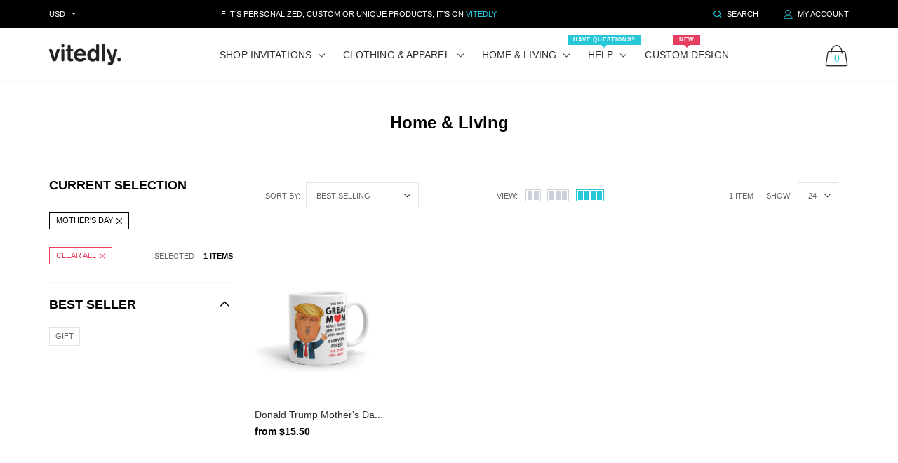

--- FILE ---
content_type: text/html; charset=utf-8
request_url: https://vitedly.com/collections/home-living/Mother's-Day
body_size: 39824
content:

<!doctype html>
<!--[if IE 9]> <html class="ie9 no-js" lang="zxx"  itemscope itemtype="http://schema.org/WebPage"> <![endif]-->
<!--[if (gt IE 9)|!(IE)]><!--> <html class="no-js" lang="zxx"  itemscope itemtype="http://schema.org/WebPage"> <!--<![endif]-->
<head>
    <!-- Basic page needs ========================================= -->
<meta charset="utf-8">


<link rel="icon" href="//vitedly.com/cdn/shop/files/Vitedly-Favicon_small.png?v=1613748829"/>
<!-- Goodwin Version 3.0 -->

<title> Home &amp; Living   &ndash; Tagged &quot;Mother&#39;s Day&quot; 
     &ndash; Vitedly 
</title>

<!-- Social meta ============================================== -->


  <meta property="og:type" content="website">
  <meta property="og:title" content="Home &amp; Living">
  <meta property="og:url" content="https://vitedly.com/collections/home-living/mother%27s-day">
  




<meta property="og:site_name" content="Vitedly">



  <meta name="twitter:card" content="summary">




<!-- Helpers ================================================== -->
<link rel="canonical" href="https://vitedly.com/collections/home-living/mother%27s-day">
<meta name="viewport" content="width=device-width, initial-scale=1, minimum-scale=1, maximum-scale=1">
<!-- Vendor CSS -->
<link href="//vitedly.com/cdn/shop/t/127/assets/styles-vendor.min.css?v=172349347972956395121728848598" rel="stylesheet" type="text/css" media="all" />
<link href="//vitedly.com/cdn/shop/t/127/assets/bootstrap.css?v=70095122952218279241728848598" rel="stylesheet" type="text/css" media="all" />
<!-- //Vendor CSS -->
<!-- Skin -->

    <link href="//vitedly.com/cdn/shop/t/127/assets/style.css?v=107598215063801174241728848598" rel="stylesheet" type="text/css" media="all" />

<!-- //Skin -->
<style>
    @media (min-width: 1200px){
    .container, body.boxed .page-content .holder:not(.fullwidth):not(.fullboxed), body.boxed .page-footer.global_width .holder, body .page-content .holder.boxed {
        max-width: 1170px;
    }
}
@media (min-width: 1200px){
    body.boxed .page-content .holder:not(.fullwidth):not(.fullboxed), body.boxed .page-footer.global_width .holder, body .page-content .holder.boxed {
        width: 1170px;
    }
}

body .aside > .holder,
body .aside > .holder > .container,
body .aside > .shopify-section > .holder,
body .aside > .shopify-section > .holder > .container {
    width: 100% !important;
    max-width: 100% !important;
}

.bnr.bnr-hover-dark:hover .bnr-caption:after {
    opacity: .15;
}

.mt-65:not([class*='mt-md-']) {
    margin-top: 65px !important;
}
@media (max-width: 767px) {
    [class*='mt-md-'].mt-65 {
        margin-top: 65px !important;
    }
}
@media (min-width: 768px) {
    .mt-md-65 {
        margin-top: 65px !important;
    }
}

/* arrows-style2 */
.title-wrap + .carousel-arrows.carousel-arrows--bottom, .title-with-right + .carousel-arrows.carousel-arrows--bottom, .prd-carousel-tabs + .carousel-arrows.carousel-arrows--bottom {
    margin-top: -20px;
}
@media only screen and (max-width: 479px){
    .title-wrap + .carousel-arrows.carousel-arrows--bottom, .title-with-right + .carousel-arrows.carousel-arrows--bottom, .prd-carousel-tabs + .carousel-arrows.carousel-arrows--bottom {
        margin-top: -5px;
    }
}
.carousel-arrows.carousel-arrows--bottom:empty {
    display: none;
}
.carousel-arrows--bottom .slick-prev, .carousel-arrows--bottom .slick-next {
    margin: 0 12px !important;
    width: 50px !important;
}

.carousel-arrows--bottom .slick-prev:before, .carousel-arrows--bottom .slick-next:before {
    font-size: 25px !important;
}

.carousel-arrows--bottom .slick-prev:before, .arrows-style2.bnslider-arrows .slick-prev:before {
    display: inline-block;
    width: 100%;
    height: 100%;
    content: '';
    -webkit-mask: url("data:image/svg+xml; utf8, <svg version='1.1' xmlns='http://www.w3.org/2000/svg' width='57' height='32' viewBox='0 0 57 32'><title>arrow</title><path d='M1.354 16.13l6.106-5.521v4.677h47.802v1.298h-47.738v4.806z'></path></svg>") no-repeat 50% 50%;
    mask: url("data:image/svg+xml; utf8, <svg version='1.1' xmlns='http://www.w3.org/2000/svg' width='57' height='32' viewBox='0 0 57 32'><title>arrow</title><path d='M1.354 16.13l6.106-5.521v4.677h47.802v1.298h-47.738v4.806z'></path></svg>") no-repeat 50% 50%;
    -webkit-mask-size: cover;
    mask-size: cover;
    background-color: #000;
}

.carousel-arrows--bottom .slick-next:before, .arrows-style2.bnslider-arrows .slick-next:before {
    display: inline-block;
    width: 100%;
    height: 100%;
    content: '';
    -webkit-mask: url("data:image/svg+xml; utf8, <svg version='1.1' xmlns='http://www.w3.org/2000/svg' width='57' height='32' viewBox='0 0 57 32'><title>right-arrow-long2</title><path d='M55.271 16.13l-6.106-5.521v4.677h-47.802v1.298h47.738v4.806z'></path></svg>") no-repeat 50% 50%;
    mask: url("data:image/svg+xml; utf8, <svg version='1.1' xmlns='http://www.w3.org/2000/svg' width='57' height='32' viewBox='0 0 57 32'><title>right-arrow-long2</title><path d='M55.271 16.13l-6.106-5.521v4.677h-47.802v1.298h47.738v4.806z'></path></svg>") no-repeat 50% 50%;
    -webkit-mask-size: cover;
    mask-size: cover;
    background-color: #000;
}

.arrows-style2.bnslider-arrows .slick-prev, .arrows-style2.bnslider-arrows .slick-next {
    padding: 0;
}

.arrows-style2.bnslider-arrows .slick-prev:before, .arrows-style2.bnslider-arrows .slick-next:before {
    display: inline-block;
    position: relative;
    top: 5px;
    margin: 0 10px;
    width: 50px;
    height: 20px;
}
.arrows-style2.bnslider-arrows .slick-next:before {
    float: right;
    top: 0;
}
.carousel-arrows--bottom > * {
    position: static;
}

.carousel-arrows--bottom {
    margin: 30px auto 30px;
    display: flex;
    justify-content: center;
}

@media (max-width: 1199px) {
    .slick-slider + .carousel-arrows--bottom {
        margin-top: 30px;
        margin-bottom: 0;
    }
}
/* //arrows-style2 */

@media (min-width: 768px) {
    .pt-md-12 {
        padding-top: 120px !important;
    }
    .pt-md-16 {
        padding-top: 160px !important;
    }
    .pt-md-20 {
        padding-top: 200px !important;
    }
    .pb-md-12 {
        padding-bottom: 120px !important;
    }
    .pb-md-16 {
        padding-bottom: 160px !important;
    }
    .pb-md-20 {
        padding-bottom: 200px !important;
    }
}
@media (min-width: 1200px) {
    .pt-lg-12 {
        padding-top: 120px !important;
    }
    .pt-lg-16 {
        padding-top: 160px !important;
    }
    .pt-lg-20 {
        padding-top: 200px !important;
    }
    .pb-lg-12 {
        padding-bottom: 120px !important;
    }
    .pb-lg-16 {
        padding-bottom: 160px !important;
    }
    .pb-lg-20 {
        padding-bottom: 200px !important;
    }
}

.holder {
    background-position: center;
}
.holder.bg-top {
    background-position-y: top;
}
</style>

<noscript id="deferred-styles">
    <!--icon font-->
    <link href="//vitedly.com/cdn/shop/t/127/assets/icomoon.css?v=49279792728862176141728848598" rel="stylesheet" type="text/css" media="all" />
    
    <link href="//vitedly.com/cdn/shop/t/127/assets/animate.min.css?v=21518510298415284291728848598" rel="stylesheet" type="text/css" media="all" />
    <link href="//vitedly.com/cdn/shop/t/127/assets/custom.css?v=45090737282604727691728848598" rel="stylesheet" type="text/css" media="all" />
    <!--custom font-->
    















    
    
    
    
    
    



</noscript>
<script>
	var loadDeferredStyles = function () {
		var addStylesNode = document.getElementById("deferred-styles");
		var replacement = document.createElement("div");
		replacement.innerHTML = addStylesNode.textContent;
		document.body.appendChild(replacement)
		addStylesNode.parentElement.removeChild(addStylesNode);
//		document.getElementById('body').style.opacity = "1";
	};
	var raf = window.requestAnimationFrame || window.mozRequestAnimationFrame ||
		window.webkitRequestAnimationFrame || window.msRequestAnimationFrame;
	if (raf) raf(function () {
		window.setTimeout(loadDeferredStyles, 0);
	});
	else window.addEventListener('load', loadDeferredStyles);
</script>
<script>
	window.lazySizesConfig = window.lazySizesConfig || {};
	window.lazySizesConfig.expand = 300;
	window.lazySizesConfig.expFactor = 1.4;
</script>

<script src="//vitedly.com/cdn/shop/t/127/assets/vendor-head.min.js?v=134190193316246577441728848598" ></script>
<script>
	window.js_helper = {};
	js_helper = {
		strings: {
			addToCart: "Add to Cart",
			soldOut: "Sold Out",
			in_stock: "In stock",
			unavailable: "Unavailable",
			regularPrice: "Translation missing: en.products.product.regular_price",
			salePrice: "Translation missing: en.products.product.sale_price",
			sale: "Translation missing: en.products.product.on_sale",
			adding: "Translation missing: en.theme.add_to_cart.adding",
			added: "Translation missing: en.theme.add_to_cart.added",
			error: "Translation missing: en.theme.add_to_cart.error",
			remove: "Remove",
			quantity: "Qty",
			view_full_info: "View Full Info",
			remove_from_wishlist: "Remove From Wishlist"
		},
		moneyFormat: "\u003cspan class=\"money\"\u003e${{amount}}\u003c\/span\u003e",
		moneyFormatWithCurrency: "\u003cspan class=\"money\"\u003e${{amount}} USD\u003c\/span\u003e",
		cart: {"note":null,"attributes":{},"original_total_price":0,"total_price":0,"total_discount":0,"total_weight":0.0,"item_count":0,"items":[],"requires_shipping":false,"currency":"USD","items_subtotal_price":0,"cart_level_discount_applications":[],"checkout_charge_amount":0},
		routes: {
			all_products_collection_url:"\/collections\/all",
			cart_url:"\/cart"
		}
	}
	var price_format = "<span class=money>${{amount}} USD</span>";
	var moneyFormat = "\u003cspan class=\"money\"\u003e${{amount}}\u003c\/span\u003e";
	locale = [];
	window.shopCurrency = "USD";
	window.supported_currencies = "$:USD:United states dollars|€:EUR:Euro|£:GBP:United kingdom pounds|$:CAD:Canadian dollars";
	checkout_popup_free_shipping_count = 400;
	checkout_popup_free_shipping_yes = false;
	free_shipping_header_cart_yes = true;
	locales = {
		recently_added_items: "Recently added item(s)&#x200E;",
		no_items_in_cart: "Your Cart is empty",
		remove: "Remove",
		edit: "Edit",
		price: "price",
		empty_minicart_text_1: "YOUR SHOPPING CART IS CURRENTLY EMPTY",
		empty_minicart_text_2: "Do not hesitate.",
		empty_minicart_text_3: "Check out our wide range of products!",
		recently_added_items: "Recently added item(s)&#x200E;",
		subtotal: "Subtotal",
		go_to_checkout: "Go to Checkout",
		view_cart: "view cart",
		qty: "Qty",
		apply: "Apply",
		added: "Added",
		add_to_cart: "Add to Cart",
		adding: "Adding...",
		days: "DAYS",
		hrs: "HRS",
		min: "MIN",
		sec: "SEC",
		inventory_error: "Unfortunately, there is no more products!",
		checkout_popup_free_condition_text: 'Spend <span class="free-shipping-current"></span> more and get free shipping!',
		free_shipping_from: "free shipping from",
		congrats: "Congratulations! You&#39;ve Got Free Shipping!",
		out_of_stock: "OUT OF STOCK",
		in_stock: "In stock",
		pre_order: "Pre-order",
		select_the_variant: "Select variant of the product, please!",
		you_save: "You save"
	};
	window.shopInfo = {version: '3.0', uuid: '755zw9w3pus6yzvpus4598pusz8w9pus95yv39r15w4z', theme_id: 22861685, store: 'https://vitedly.myshopify.com', xyz: 'adminportions34vitedly.com', zzz: 'rammadriosweet17soltgmail.com'};
</script>
    
    <script src="https://kit.fontawesome.com/99d836d95b.js" crossorigin="anonymous"></script>
<!-- BEGIN app block: shopify://apps/judge-me-reviews/blocks/judgeme_core/61ccd3b1-a9f2-4160-9fe9-4fec8413e5d8 --><!-- Start of Judge.me Core -->






<link rel="dns-prefetch" href="https://cdnwidget.judge.me">
<link rel="dns-prefetch" href="https://cdn.judge.me">
<link rel="dns-prefetch" href="https://cdn1.judge.me">
<link rel="dns-prefetch" href="https://api.judge.me">

<script data-cfasync='false' class='jdgm-settings-script'>window.jdgmSettings={"pagination":5,"disable_web_reviews":true,"badge_no_review_text":"No reviews","badge_n_reviews_text":"{{ n }} review/reviews","hide_badge_preview_if_no_reviews":false,"badge_hide_text":false,"enforce_center_preview_badge":false,"widget_title":"Customer Reviews","widget_open_form_text":"Write a review","widget_close_form_text":"Cancel review","widget_refresh_page_text":"Refresh page","widget_summary_text":"Based on {{ number_of_reviews }} review/reviews","widget_no_review_text":"Be the first to write a review","widget_name_field_text":"Display name","widget_verified_name_field_text":"Verified Name (public)","widget_name_placeholder_text":"Display name","widget_required_field_error_text":"This field is required.","widget_email_field_text":"Email address","widget_verified_email_field_text":"Verified Email (private, can not be edited)","widget_email_placeholder_text":"Your email address","widget_email_field_error_text":"Please enter a valid email address.","widget_rating_field_text":"Rating","widget_review_title_field_text":"Review Title","widget_review_title_placeholder_text":"Give your review a title","widget_review_body_field_text":"Review content","widget_review_body_placeholder_text":"Start writing here...","widget_pictures_field_text":"Picture/Video (optional)","widget_submit_review_text":"Submit Review","widget_submit_verified_review_text":"Submit Verified Review","widget_submit_success_msg_with_auto_publish":"Thank you! Please refresh the page in a few moments to see your review. You can remove or edit your review by logging into \u003ca href='https://judge.me/login' target='_blank' rel='nofollow noopener'\u003eJudge.me\u003c/a\u003e","widget_submit_success_msg_no_auto_publish":"Thank you! Your review will be published as soon as it is approved by the shop admin. You can remove or edit your review by logging into \u003ca href='https://judge.me/login' target='_blank' rel='nofollow noopener'\u003eJudge.me\u003c/a\u003e","widget_show_default_reviews_out_of_total_text":"Showing {{ n_reviews_shown }} out of {{ n_reviews }} reviews.","widget_show_all_link_text":"Show all","widget_show_less_link_text":"Show less","widget_author_said_text":"{{ reviewer_name }} said:","widget_days_text":"{{ n }} days ago","widget_weeks_text":"{{ n }} week/weeks ago","widget_months_text":"{{ n }} month/months ago","widget_years_text":"{{ n }} year/years ago","widget_yesterday_text":"Yesterday","widget_today_text":"Today","widget_replied_text":"\u003e\u003e {{ shop_name }} replied:","widget_read_more_text":"Read more","widget_reviewer_name_as_initial":"","widget_rating_filter_color":"#fbcd0a","widget_rating_filter_see_all_text":"See all reviews","widget_sorting_most_recent_text":"Most Recent","widget_sorting_highest_rating_text":"Highest Rating","widget_sorting_lowest_rating_text":"Lowest Rating","widget_sorting_with_pictures_text":"Only Pictures","widget_sorting_most_helpful_text":"Most Helpful","widget_open_question_form_text":"Ask a question","widget_reviews_subtab_text":"Reviews","widget_questions_subtab_text":"Questions","widget_question_label_text":"Question","widget_answer_label_text":"Answer","widget_question_placeholder_text":"Write your question here","widget_submit_question_text":"Submit Question","widget_question_submit_success_text":"Thank you for your question! We will notify you once it gets answered.","verified_badge_text":"Verified","verified_badge_bg_color":"","verified_badge_text_color":"","verified_badge_placement":"left-of-reviewer-name","widget_review_max_height":"","widget_hide_border":false,"widget_social_share":false,"widget_thumb":false,"widget_review_location_show":false,"widget_location_format":"","all_reviews_include_out_of_store_products":true,"all_reviews_out_of_store_text":"(out of store)","all_reviews_pagination":100,"all_reviews_product_name_prefix_text":"about","enable_review_pictures":true,"enable_question_anwser":false,"widget_theme":"default","review_date_format":"mm/dd/yyyy","default_sort_method":"most-recent","widget_product_reviews_subtab_text":"Product Reviews","widget_shop_reviews_subtab_text":"Shop Reviews","widget_other_products_reviews_text":"Reviews for other products","widget_store_reviews_subtab_text":"Store reviews","widget_no_store_reviews_text":"This store hasn't received any reviews yet","widget_web_restriction_product_reviews_text":"This product hasn't received any reviews yet","widget_no_items_text":"No items found","widget_show_more_text":"Show more","widget_write_a_store_review_text":"Write a Store Review","widget_other_languages_heading":"Reviews in Other Languages","widget_translate_review_text":"Translate review to {{ language }}","widget_translating_review_text":"Translating...","widget_show_original_translation_text":"Show original ({{ language }})","widget_translate_review_failed_text":"Review couldn't be translated.","widget_translate_review_retry_text":"Retry","widget_translate_review_try_again_later_text":"Try again later","show_product_url_for_grouped_product":false,"widget_sorting_pictures_first_text":"Pictures First","show_pictures_on_all_rev_page_mobile":false,"show_pictures_on_all_rev_page_desktop":false,"floating_tab_hide_mobile_install_preference":false,"floating_tab_button_name":"★ Reviews","floating_tab_title":"Let customers speak for us","floating_tab_button_color":"","floating_tab_button_background_color":"","floating_tab_url":"","floating_tab_url_enabled":false,"floating_tab_tab_style":"text","all_reviews_text_badge_text":"Customers rate us {{ shop.metafields.judgeme.all_reviews_rating | round: 1 }}/5 based on {{ shop.metafields.judgeme.all_reviews_count }} reviews.","all_reviews_text_badge_text_branded_style":"{{ shop.metafields.judgeme.all_reviews_rating | round: 1 }} out of 5 stars based on {{ shop.metafields.judgeme.all_reviews_count }} reviews","is_all_reviews_text_badge_a_link":false,"show_stars_for_all_reviews_text_badge":false,"all_reviews_text_badge_url":"","all_reviews_text_style":"branded","all_reviews_text_color_style":"judgeme_brand_color","all_reviews_text_color":"#108474","all_reviews_text_show_jm_brand":true,"featured_carousel_show_header":true,"featured_carousel_title":"Let customers speak for us","testimonials_carousel_title":"Customers are saying","videos_carousel_title":"Real customer stories","cards_carousel_title":"Customers are saying","featured_carousel_count_text":"from {{ n }} reviews","featured_carousel_add_link_to_all_reviews_page":false,"featured_carousel_url":"","featured_carousel_show_images":true,"featured_carousel_autoslide_interval":5,"featured_carousel_arrows_on_the_sides":false,"featured_carousel_height":250,"featured_carousel_width":80,"featured_carousel_image_size":0,"featured_carousel_image_height":250,"featured_carousel_arrow_color":"#eeeeee","verified_count_badge_style":"branded","verified_count_badge_orientation":"horizontal","verified_count_badge_color_style":"judgeme_brand_color","verified_count_badge_color":"#108474","is_verified_count_badge_a_link":false,"verified_count_badge_url":"","verified_count_badge_show_jm_brand":true,"widget_rating_preset_default":5,"widget_first_sub_tab":"product-reviews","widget_show_histogram":true,"widget_histogram_use_custom_color":false,"widget_pagination_use_custom_color":false,"widget_star_use_custom_color":false,"widget_verified_badge_use_custom_color":false,"widget_write_review_use_custom_color":false,"picture_reminder_submit_button":"Upload Pictures","enable_review_videos":true,"mute_video_by_default":true,"widget_sorting_videos_first_text":"Videos First","widget_review_pending_text":"Pending","featured_carousel_items_for_large_screen":3,"social_share_options_order":"Facebook,Twitter","remove_microdata_snippet":false,"disable_json_ld":false,"enable_json_ld_products":false,"preview_badge_show_question_text":false,"preview_badge_no_question_text":"No questions","preview_badge_n_question_text":"{{ number_of_questions }} question/questions","qa_badge_show_icon":false,"qa_badge_position":"same-row","remove_judgeme_branding":false,"widget_add_search_bar":false,"widget_search_bar_placeholder":"Search","widget_sorting_verified_only_text":"Verified only","featured_carousel_theme":"default","featured_carousel_show_rating":true,"featured_carousel_show_title":true,"featured_carousel_show_body":true,"featured_carousel_show_date":false,"featured_carousel_show_reviewer":true,"featured_carousel_show_product":false,"featured_carousel_header_background_color":"#108474","featured_carousel_header_text_color":"#ffffff","featured_carousel_name_product_separator":"reviewed","featured_carousel_full_star_background":"#108474","featured_carousel_empty_star_background":"#dadada","featured_carousel_vertical_theme_background":"#f9fafb","featured_carousel_verified_badge_enable":true,"featured_carousel_verified_badge_color":"#108474","featured_carousel_border_style":"round","featured_carousel_review_line_length_limit":3,"featured_carousel_more_reviews_button_text":"Read more reviews","featured_carousel_view_product_button_text":"View product","all_reviews_page_load_reviews_on":"scroll","all_reviews_page_load_more_text":"Load More Reviews","disable_fb_tab_reviews":false,"enable_ajax_cdn_cache":false,"widget_advanced_speed_features":5,"widget_public_name_text":"displayed publicly like","default_reviewer_name":"John Smith","default_reviewer_name_has_non_latin":true,"widget_reviewer_anonymous":"Anonymous","medals_widget_title":"Judge.me Review Medals","medals_widget_background_color":"#f9fafb","medals_widget_position":"footer_all_pages","medals_widget_border_color":"#f9fafb","medals_widget_verified_text_position":"left","medals_widget_use_monochromatic_version":false,"medals_widget_elements_color":"#108474","show_reviewer_avatar":true,"widget_invalid_yt_video_url_error_text":"Not a YouTube video URL","widget_max_length_field_error_text":"Please enter no more than {0} characters.","widget_show_country_flag":false,"widget_show_collected_via_shop_app":true,"widget_verified_by_shop_badge_style":"light","widget_verified_by_shop_text":"Verified by Shop","widget_show_photo_gallery":true,"widget_load_with_code_splitting":true,"widget_ugc_install_preference":false,"widget_ugc_title":"Made by us, Shared by you","widget_ugc_subtitle":"Tag us to see your picture featured in our page","widget_ugc_arrows_color":"#ffffff","widget_ugc_primary_button_text":"Buy Now","widget_ugc_primary_button_background_color":"#108474","widget_ugc_primary_button_text_color":"#ffffff","widget_ugc_primary_button_border_width":"0","widget_ugc_primary_button_border_style":"none","widget_ugc_primary_button_border_color":"#108474","widget_ugc_primary_button_border_radius":"25","widget_ugc_secondary_button_text":"Load More","widget_ugc_secondary_button_background_color":"#ffffff","widget_ugc_secondary_button_text_color":"#108474","widget_ugc_secondary_button_border_width":"2","widget_ugc_secondary_button_border_style":"solid","widget_ugc_secondary_button_border_color":"#108474","widget_ugc_secondary_button_border_radius":"25","widget_ugc_reviews_button_text":"View Reviews","widget_ugc_reviews_button_background_color":"#ffffff","widget_ugc_reviews_button_text_color":"#108474","widget_ugc_reviews_button_border_width":"2","widget_ugc_reviews_button_border_style":"solid","widget_ugc_reviews_button_border_color":"#108474","widget_ugc_reviews_button_border_radius":"25","widget_ugc_reviews_button_link_to":"judgeme-reviews-page","widget_ugc_show_post_date":true,"widget_ugc_max_width":"800","widget_rating_metafield_value_type":true,"widget_primary_color":"#28C7D8","widget_enable_secondary_color":false,"widget_secondary_color":"#edf5f5","widget_summary_average_rating_text":"{{ average_rating }} out of 5","widget_media_grid_title":"Customer photos \u0026 videos","widget_media_grid_see_more_text":"See more","widget_round_style":false,"widget_show_product_medals":true,"widget_verified_by_judgeme_text":"Verified by Judge.me","widget_show_store_medals":true,"widget_verified_by_judgeme_text_in_store_medals":"Verified by Judge.me","widget_media_field_exceed_quantity_message":"Sorry, we can only accept {{ max_media }} for one review.","widget_media_field_exceed_limit_message":"{{ file_name }} is too large, please select a {{ media_type }} less than {{ size_limit }}MB.","widget_review_submitted_text":"Review Submitted!","widget_question_submitted_text":"Question Submitted!","widget_close_form_text_question":"Cancel","widget_write_your_answer_here_text":"Write your answer here","widget_enabled_branded_link":true,"widget_show_collected_by_judgeme":true,"widget_reviewer_name_color":"","widget_write_review_text_color":"","widget_write_review_bg_color":"","widget_collected_by_judgeme_text":"collected by Judge.me","widget_pagination_type":"standard","widget_load_more_text":"Load More","widget_load_more_color":"#108474","widget_full_review_text":"Full Review","widget_read_more_reviews_text":"Read More Reviews","widget_read_questions_text":"Read Questions","widget_questions_and_answers_text":"Questions \u0026 Answers","widget_verified_by_text":"Verified by","widget_verified_text":"Verified","widget_number_of_reviews_text":"{{ number_of_reviews }} reviews","widget_back_button_text":"Back","widget_next_button_text":"Next","widget_custom_forms_filter_button":"Filters","custom_forms_style":"horizontal","widget_show_review_information":false,"how_reviews_are_collected":"How reviews are collected?","widget_show_review_keywords":false,"widget_gdpr_statement":"How we use your data: We'll only contact you about the review you left, and only if necessary. By submitting your review, you agree to Judge.me's \u003ca href='https://judge.me/terms' target='_blank' rel='nofollow noopener'\u003eterms\u003c/a\u003e, \u003ca href='https://judge.me/privacy' target='_blank' rel='nofollow noopener'\u003eprivacy\u003c/a\u003e and \u003ca href='https://judge.me/content-policy' target='_blank' rel='nofollow noopener'\u003econtent\u003c/a\u003e policies.","widget_multilingual_sorting_enabled":false,"widget_translate_review_content_enabled":false,"widget_translate_review_content_method":"manual","popup_widget_review_selection":"automatically_with_pictures","popup_widget_round_border_style":true,"popup_widget_show_title":true,"popup_widget_show_body":true,"popup_widget_show_reviewer":false,"popup_widget_show_product":true,"popup_widget_show_pictures":true,"popup_widget_use_review_picture":true,"popup_widget_show_on_home_page":true,"popup_widget_show_on_product_page":true,"popup_widget_show_on_collection_page":true,"popup_widget_show_on_cart_page":true,"popup_widget_position":"bottom_left","popup_widget_first_review_delay":5,"popup_widget_duration":5,"popup_widget_interval":5,"popup_widget_review_count":5,"popup_widget_hide_on_mobile":true,"review_snippet_widget_round_border_style":true,"review_snippet_widget_card_color":"#FFFFFF","review_snippet_widget_slider_arrows_background_color":"#FFFFFF","review_snippet_widget_slider_arrows_color":"#000000","review_snippet_widget_star_color":"#108474","show_product_variant":false,"all_reviews_product_variant_label_text":"Variant: ","widget_show_verified_branding":true,"widget_ai_summary_title":"Customers say","widget_ai_summary_disclaimer":"AI-powered review summary based on recent customer reviews","widget_show_ai_summary":false,"widget_show_ai_summary_bg":false,"widget_show_review_title_input":true,"redirect_reviewers_invited_via_email":"external_form","request_store_review_after_product_review":false,"request_review_other_products_in_order":false,"review_form_color_scheme":"default","review_form_corner_style":"square","review_form_star_color":{},"review_form_text_color":"#333333","review_form_background_color":"#ffffff","review_form_field_background_color":"#fafafa","review_form_button_color":{},"review_form_button_text_color":"#ffffff","review_form_modal_overlay_color":"#000000","review_content_screen_title_text":"How would you rate this product?","review_content_introduction_text":"We would love it if you would share a bit about your experience.","store_review_form_title_text":"How would you rate this store?","store_review_form_introduction_text":"We would love it if you would share a bit about your experience.","show_review_guidance_text":true,"one_star_review_guidance_text":"Poor","five_star_review_guidance_text":"Great","customer_information_screen_title_text":"About you","customer_information_introduction_text":"Please tell us more about you.","custom_questions_screen_title_text":"Your experience in more detail","custom_questions_introduction_text":"Here are a few questions to help us understand more about your experience.","review_submitted_screen_title_text":"Thanks for your review!","review_submitted_screen_thank_you_text":"We are processing it and it will appear on the store soon.","review_submitted_screen_email_verification_text":"Please confirm your email by clicking the link we just sent you. This helps us keep reviews authentic.","review_submitted_request_store_review_text":"Would you like to share your experience of shopping with us?","review_submitted_review_other_products_text":"Would you like to review these products?","store_review_screen_title_text":"Would you like to share your experience of shopping with us?","store_review_introduction_text":"We value your feedback and use it to improve. Please share any thoughts or suggestions you have.","reviewer_media_screen_title_picture_text":"Share a picture","reviewer_media_introduction_picture_text":"Upload a photo to support your review.","reviewer_media_screen_title_video_text":"Share a video","reviewer_media_introduction_video_text":"Upload a video to support your review.","reviewer_media_screen_title_picture_or_video_text":"Share a picture or video","reviewer_media_introduction_picture_or_video_text":"Upload a photo or video to support your review.","reviewer_media_youtube_url_text":"Paste your Youtube URL here","advanced_settings_next_step_button_text":"Next","advanced_settings_close_review_button_text":"Close","modal_write_review_flow":false,"write_review_flow_required_text":"Required","write_review_flow_privacy_message_text":"We respect your privacy.","write_review_flow_anonymous_text":"Post review as anonymous","write_review_flow_visibility_text":"This won't be visible to other customers.","write_review_flow_multiple_selection_help_text":"Select as many as you like","write_review_flow_single_selection_help_text":"Select one option","write_review_flow_required_field_error_text":"This field is required","write_review_flow_invalid_email_error_text":"Please enter a valid email address","write_review_flow_max_length_error_text":"Max. {{ max_length }} characters.","write_review_flow_media_upload_text":"\u003cb\u003eClick to upload\u003c/b\u003e or drag and drop","write_review_flow_gdpr_statement":"We'll only contact you about your review if necessary. By submitting your review, you agree to our \u003ca href='https://judge.me/terms' target='_blank' rel='nofollow noopener'\u003eterms and conditions\u003c/a\u003e and \u003ca href='https://judge.me/privacy' target='_blank' rel='nofollow noopener'\u003eprivacy policy\u003c/a\u003e.","rating_only_reviews_enabled":false,"show_negative_reviews_help_screen":false,"new_review_flow_help_screen_rating_threshold":3,"negative_review_resolution_screen_title_text":"Tell us more","negative_review_resolution_text":"Your experience matters to us. If there were issues with your purchase, we're here to help. Feel free to reach out to us, we'd love the opportunity to make things right.","negative_review_resolution_button_text":"Contact us","negative_review_resolution_proceed_with_review_text":"Leave a review","negative_review_resolution_subject":"Issue with purchase from {{ shop_name }}.{{ order_name }}","preview_badge_collection_page_install_status":false,"widget_review_custom_css":"","preview_badge_custom_css":"","preview_badge_stars_count":"5-stars","featured_carousel_custom_css":"","floating_tab_custom_css":"","all_reviews_widget_custom_css":"","medals_widget_custom_css":"","verified_badge_custom_css":"","all_reviews_text_custom_css":"","transparency_badges_collected_via_store_invite":false,"transparency_badges_from_another_provider":false,"transparency_badges_collected_from_store_visitor":false,"transparency_badges_collected_by_verified_review_provider":false,"transparency_badges_earned_reward":false,"transparency_badges_collected_via_store_invite_text":"Review collected via store invitation","transparency_badges_from_another_provider_text":"Review collected from another provider","transparency_badges_collected_from_store_visitor_text":"Review collected from a store visitor","transparency_badges_written_in_google_text":"Review written in Google","transparency_badges_written_in_etsy_text":"Review written in Etsy","transparency_badges_written_in_shop_app_text":"Review written in Shop App","transparency_badges_earned_reward_text":"Review earned a reward for future purchase","product_review_widget_per_page":10,"widget_store_review_label_text":"Review about the store","checkout_comment_extension_title_on_product_page":"Customer Comments","checkout_comment_extension_num_latest_comment_show":5,"checkout_comment_extension_format":"name_and_timestamp","checkout_comment_customer_name":"last_initial","checkout_comment_comment_notification":true,"preview_badge_collection_page_install_preference":false,"preview_badge_home_page_install_preference":false,"preview_badge_product_page_install_preference":false,"review_widget_install_preference":"","review_carousel_install_preference":false,"floating_reviews_tab_install_preference":"none","verified_reviews_count_badge_install_preference":false,"all_reviews_text_install_preference":false,"review_widget_best_location":false,"judgeme_medals_install_preference":false,"review_widget_revamp_enabled":false,"review_widget_qna_enabled":false,"review_widget_header_theme":"minimal","review_widget_widget_title_enabled":true,"review_widget_header_text_size":"medium","review_widget_header_text_weight":"regular","review_widget_average_rating_style":"compact","review_widget_bar_chart_enabled":true,"review_widget_bar_chart_type":"numbers","review_widget_bar_chart_style":"standard","review_widget_expanded_media_gallery_enabled":false,"review_widget_reviews_section_theme":"standard","review_widget_image_style":"thumbnails","review_widget_review_image_ratio":"square","review_widget_stars_size":"medium","review_widget_verified_badge":"standard_text","review_widget_review_title_text_size":"medium","review_widget_review_text_size":"medium","review_widget_review_text_length":"medium","review_widget_number_of_columns_desktop":3,"review_widget_carousel_transition_speed":5,"review_widget_custom_questions_answers_display":"always","review_widget_button_text_color":"#FFFFFF","review_widget_text_color":"#000000","review_widget_lighter_text_color":"#7B7B7B","review_widget_corner_styling":"soft","review_widget_review_word_singular":"review","review_widget_review_word_plural":"reviews","review_widget_voting_label":"Helpful?","review_widget_shop_reply_label":"Reply from {{ shop_name }}:","review_widget_filters_title":"Filters","qna_widget_question_word_singular":"Question","qna_widget_question_word_plural":"Questions","qna_widget_answer_reply_label":"Answer from {{ answerer_name }}:","qna_content_screen_title_text":"Ask a question about this product","qna_widget_question_required_field_error_text":"Please enter your question.","qna_widget_flow_gdpr_statement":"We'll only contact you about your question if necessary. By submitting your question, you agree to our \u003ca href='https://judge.me/terms' target='_blank' rel='nofollow noopener'\u003eterms and conditions\u003c/a\u003e and \u003ca href='https://judge.me/privacy' target='_blank' rel='nofollow noopener'\u003eprivacy policy\u003c/a\u003e.","qna_widget_question_submitted_text":"Thanks for your question!","qna_widget_close_form_text_question":"Close","qna_widget_question_submit_success_text":"We’ll notify you by email when your question is answered.","all_reviews_widget_v2025_enabled":false,"all_reviews_widget_v2025_header_theme":"default","all_reviews_widget_v2025_widget_title_enabled":true,"all_reviews_widget_v2025_header_text_size":"medium","all_reviews_widget_v2025_header_text_weight":"regular","all_reviews_widget_v2025_average_rating_style":"compact","all_reviews_widget_v2025_bar_chart_enabled":true,"all_reviews_widget_v2025_bar_chart_type":"numbers","all_reviews_widget_v2025_bar_chart_style":"standard","all_reviews_widget_v2025_expanded_media_gallery_enabled":false,"all_reviews_widget_v2025_show_store_medals":true,"all_reviews_widget_v2025_show_photo_gallery":true,"all_reviews_widget_v2025_show_review_keywords":false,"all_reviews_widget_v2025_show_ai_summary":false,"all_reviews_widget_v2025_show_ai_summary_bg":false,"all_reviews_widget_v2025_add_search_bar":false,"all_reviews_widget_v2025_default_sort_method":"most-recent","all_reviews_widget_v2025_reviews_per_page":10,"all_reviews_widget_v2025_reviews_section_theme":"default","all_reviews_widget_v2025_image_style":"thumbnails","all_reviews_widget_v2025_review_image_ratio":"square","all_reviews_widget_v2025_stars_size":"medium","all_reviews_widget_v2025_verified_badge":"bold_badge","all_reviews_widget_v2025_review_title_text_size":"medium","all_reviews_widget_v2025_review_text_size":"medium","all_reviews_widget_v2025_review_text_length":"medium","all_reviews_widget_v2025_number_of_columns_desktop":3,"all_reviews_widget_v2025_carousel_transition_speed":5,"all_reviews_widget_v2025_custom_questions_answers_display":"always","all_reviews_widget_v2025_show_product_variant":false,"all_reviews_widget_v2025_show_reviewer_avatar":true,"all_reviews_widget_v2025_reviewer_name_as_initial":"","all_reviews_widget_v2025_review_location_show":false,"all_reviews_widget_v2025_location_format":"","all_reviews_widget_v2025_show_country_flag":false,"all_reviews_widget_v2025_verified_by_shop_badge_style":"light","all_reviews_widget_v2025_social_share":false,"all_reviews_widget_v2025_social_share_options_order":"Facebook,Twitter,LinkedIn,Pinterest","all_reviews_widget_v2025_pagination_type":"standard","all_reviews_widget_v2025_button_text_color":"#FFFFFF","all_reviews_widget_v2025_text_color":"#000000","all_reviews_widget_v2025_lighter_text_color":"#7B7B7B","all_reviews_widget_v2025_corner_styling":"soft","all_reviews_widget_v2025_title":"Customer reviews","all_reviews_widget_v2025_ai_summary_title":"Customers say about this store","all_reviews_widget_v2025_no_review_text":"Be the first to write a review","platform":"shopify","branding_url":"https://app.judge.me/reviews","branding_text":"Powered by Judge.me","locale":"en","reply_name":"Vitedly","widget_version":"3.0","footer":true,"autopublish":false,"review_dates":true,"enable_custom_form":false,"shop_locale":"en","enable_multi_locales_translations":false,"show_review_title_input":true,"review_verification_email_status":"always","can_be_branded":false,"reply_name_text":"Vitedly"};</script> <style class='jdgm-settings-style'>.jdgm-xx{left:0}:root{--jdgm-primary-color: #28C7D8;--jdgm-secondary-color: rgba(40,199,216,0.1);--jdgm-star-color: #28C7D8;--jdgm-write-review-text-color: white;--jdgm-write-review-bg-color: #28C7D8;--jdgm-paginate-color: #28C7D8;--jdgm-border-radius: 0;--jdgm-reviewer-name-color: #28C7D8}.jdgm-histogram__bar-content{background-color:#28C7D8}.jdgm-rev[data-verified-buyer=true] .jdgm-rev__icon.jdgm-rev__icon:after,.jdgm-rev__buyer-badge.jdgm-rev__buyer-badge{color:white;background-color:#28C7D8}.jdgm-review-widget--small .jdgm-gallery.jdgm-gallery .jdgm-gallery__thumbnail-link:nth-child(8) .jdgm-gallery__thumbnail-wrapper.jdgm-gallery__thumbnail-wrapper:before{content:"See more"}@media only screen and (min-width: 768px){.jdgm-gallery.jdgm-gallery .jdgm-gallery__thumbnail-link:nth-child(8) .jdgm-gallery__thumbnail-wrapper.jdgm-gallery__thumbnail-wrapper:before{content:"See more"}}.jdgm-widget .jdgm-write-rev-link{display:none}.jdgm-widget .jdgm-rev-widg[data-number-of-reviews='0']{display:none}.jdgm-author-all-initials{display:none !important}.jdgm-author-last-initial{display:none !important}.jdgm-rev-widg__title{visibility:hidden}.jdgm-rev-widg__summary-text{visibility:hidden}.jdgm-prev-badge__text{visibility:hidden}.jdgm-rev__prod-link-prefix:before{content:'about'}.jdgm-rev__variant-label:before{content:'Variant: '}.jdgm-rev__out-of-store-text:before{content:'(out of store)'}@media only screen and (min-width: 768px){.jdgm-rev__pics .jdgm-rev_all-rev-page-picture-separator,.jdgm-rev__pics .jdgm-rev__product-picture{display:none}}@media only screen and (max-width: 768px){.jdgm-rev__pics .jdgm-rev_all-rev-page-picture-separator,.jdgm-rev__pics .jdgm-rev__product-picture{display:none}}.jdgm-preview-badge[data-template="product"]{display:none !important}.jdgm-preview-badge[data-template="collection"]{display:none !important}.jdgm-preview-badge[data-template="index"]{display:none !important}.jdgm-review-widget[data-from-snippet="true"]{display:none !important}.jdgm-verified-count-badget[data-from-snippet="true"]{display:none !important}.jdgm-carousel-wrapper[data-from-snippet="true"]{display:none !important}.jdgm-all-reviews-text[data-from-snippet="true"]{display:none !important}.jdgm-medals-section[data-from-snippet="true"]{display:none !important}.jdgm-ugc-media-wrapper[data-from-snippet="true"]{display:none !important}.jdgm-rev__transparency-badge[data-badge-type="review_collected_via_store_invitation"]{display:none !important}.jdgm-rev__transparency-badge[data-badge-type="review_collected_from_another_provider"]{display:none !important}.jdgm-rev__transparency-badge[data-badge-type="review_collected_from_store_visitor"]{display:none !important}.jdgm-rev__transparency-badge[data-badge-type="review_written_in_etsy"]{display:none !important}.jdgm-rev__transparency-badge[data-badge-type="review_written_in_google_business"]{display:none !important}.jdgm-rev__transparency-badge[data-badge-type="review_written_in_shop_app"]{display:none !important}.jdgm-rev__transparency-badge[data-badge-type="review_earned_for_future_purchase"]{display:none !important}.jdgm-review-snippet-widget .jdgm-rev-snippet-widget__cards-container .jdgm-rev-snippet-card{border-radius:8px;background:#fff}.jdgm-review-snippet-widget .jdgm-rev-snippet-widget__cards-container .jdgm-rev-snippet-card__rev-rating .jdgm-star{color:#108474}.jdgm-review-snippet-widget .jdgm-rev-snippet-widget__prev-btn,.jdgm-review-snippet-widget .jdgm-rev-snippet-widget__next-btn{border-radius:50%;background:#fff}.jdgm-review-snippet-widget .jdgm-rev-snippet-widget__prev-btn>svg,.jdgm-review-snippet-widget .jdgm-rev-snippet-widget__next-btn>svg{fill:#000}.jdgm-full-rev-modal.rev-snippet-widget .jm-mfp-container .jm-mfp-content,.jdgm-full-rev-modal.rev-snippet-widget .jm-mfp-container .jdgm-full-rev__icon,.jdgm-full-rev-modal.rev-snippet-widget .jm-mfp-container .jdgm-full-rev__pic-img,.jdgm-full-rev-modal.rev-snippet-widget .jm-mfp-container .jdgm-full-rev__reply{border-radius:8px}.jdgm-full-rev-modal.rev-snippet-widget .jm-mfp-container .jdgm-full-rev[data-verified-buyer="true"] .jdgm-full-rev__icon::after{border-radius:8px}.jdgm-full-rev-modal.rev-snippet-widget .jm-mfp-container .jdgm-full-rev .jdgm-rev__buyer-badge{border-radius:calc( 8px / 2 )}.jdgm-full-rev-modal.rev-snippet-widget .jm-mfp-container .jdgm-full-rev .jdgm-full-rev__replier::before{content:'Vitedly'}.jdgm-full-rev-modal.rev-snippet-widget .jm-mfp-container .jdgm-full-rev .jdgm-full-rev__product-button{border-radius:calc( 8px * 6 )}
</style> <style class='jdgm-settings-style'></style>

  
  
  
  <style class='jdgm-miracle-styles'>
  @-webkit-keyframes jdgm-spin{0%{-webkit-transform:rotate(0deg);-ms-transform:rotate(0deg);transform:rotate(0deg)}100%{-webkit-transform:rotate(359deg);-ms-transform:rotate(359deg);transform:rotate(359deg)}}@keyframes jdgm-spin{0%{-webkit-transform:rotate(0deg);-ms-transform:rotate(0deg);transform:rotate(0deg)}100%{-webkit-transform:rotate(359deg);-ms-transform:rotate(359deg);transform:rotate(359deg)}}@font-face{font-family:'JudgemeStar';src:url("[data-uri]") format("woff");font-weight:normal;font-style:normal}.jdgm-star{font-family:'JudgemeStar';display:inline !important;text-decoration:none !important;padding:0 4px 0 0 !important;margin:0 !important;font-weight:bold;opacity:1;-webkit-font-smoothing:antialiased;-moz-osx-font-smoothing:grayscale}.jdgm-star:hover{opacity:1}.jdgm-star:last-of-type{padding:0 !important}.jdgm-star.jdgm--on:before{content:"\e000"}.jdgm-star.jdgm--off:before{content:"\e001"}.jdgm-star.jdgm--half:before{content:"\e002"}.jdgm-widget *{margin:0;line-height:1.4;-webkit-box-sizing:border-box;-moz-box-sizing:border-box;box-sizing:border-box;-webkit-overflow-scrolling:touch}.jdgm-hidden{display:none !important;visibility:hidden !important}.jdgm-temp-hidden{display:none}.jdgm-spinner{width:40px;height:40px;margin:auto;border-radius:50%;border-top:2px solid #eee;border-right:2px solid #eee;border-bottom:2px solid #eee;border-left:2px solid #ccc;-webkit-animation:jdgm-spin 0.8s infinite linear;animation:jdgm-spin 0.8s infinite linear}.jdgm-prev-badge{display:block !important}

</style>


  
  
   


<script data-cfasync='false' class='jdgm-script'>
!function(e){window.jdgm=window.jdgm||{},jdgm.CDN_HOST="https://cdnwidget.judge.me/",jdgm.CDN_HOST_ALT="https://cdn2.judge.me/cdn/widget_frontend/",jdgm.API_HOST="https://api.judge.me/",jdgm.CDN_BASE_URL="https://cdn.shopify.com/extensions/019beb2a-7cf9-7238-9765-11a892117c03/judgeme-extensions-316/assets/",
jdgm.docReady=function(d){(e.attachEvent?"complete"===e.readyState:"loading"!==e.readyState)?
setTimeout(d,0):e.addEventListener("DOMContentLoaded",d)},jdgm.loadCSS=function(d,t,o,a){
!o&&jdgm.loadCSS.requestedUrls.indexOf(d)>=0||(jdgm.loadCSS.requestedUrls.push(d),
(a=e.createElement("link")).rel="stylesheet",a.class="jdgm-stylesheet",a.media="nope!",
a.href=d,a.onload=function(){this.media="all",t&&setTimeout(t)},e.body.appendChild(a))},
jdgm.loadCSS.requestedUrls=[],jdgm.loadJS=function(e,d){var t=new XMLHttpRequest;
t.onreadystatechange=function(){4===t.readyState&&(Function(t.response)(),d&&d(t.response))},
t.open("GET",e),t.onerror=function(){if(e.indexOf(jdgm.CDN_HOST)===0&&jdgm.CDN_HOST_ALT!==jdgm.CDN_HOST){var f=e.replace(jdgm.CDN_HOST,jdgm.CDN_HOST_ALT);jdgm.loadJS(f,d)}},t.send()},jdgm.docReady((function(){(window.jdgmLoadCSS||e.querySelectorAll(
".jdgm-widget, .jdgm-all-reviews-page").length>0)&&(jdgmSettings.widget_load_with_code_splitting?
parseFloat(jdgmSettings.widget_version)>=3?jdgm.loadCSS(jdgm.CDN_HOST+"widget_v3/base.css"):
jdgm.loadCSS(jdgm.CDN_HOST+"widget/base.css"):jdgm.loadCSS(jdgm.CDN_HOST+"shopify_v2.css"),
jdgm.loadJS(jdgm.CDN_HOST+"loa"+"der.js"))}))}(document);
</script>
<noscript><link rel="stylesheet" type="text/css" media="all" href="https://cdnwidget.judge.me/shopify_v2.css"></noscript>

<!-- BEGIN app snippet: theme_fix_tags --><script>
  (function() {
    var jdgmThemeFixes = null;
    if (!jdgmThemeFixes) return;
    var thisThemeFix = jdgmThemeFixes[Shopify.theme.id];
    if (!thisThemeFix) return;

    if (thisThemeFix.html) {
      document.addEventListener("DOMContentLoaded", function() {
        var htmlDiv = document.createElement('div');
        htmlDiv.classList.add('jdgm-theme-fix-html');
        htmlDiv.innerHTML = thisThemeFix.html;
        document.body.append(htmlDiv);
      });
    };

    if (thisThemeFix.css) {
      var styleTag = document.createElement('style');
      styleTag.classList.add('jdgm-theme-fix-style');
      styleTag.innerHTML = thisThemeFix.css;
      document.head.append(styleTag);
    };

    if (thisThemeFix.js) {
      var scriptTag = document.createElement('script');
      scriptTag.classList.add('jdgm-theme-fix-script');
      scriptTag.innerHTML = thisThemeFix.js;
      document.head.append(scriptTag);
    };
  })();
</script>
<!-- END app snippet -->
<!-- End of Judge.me Core -->



<!-- END app block --><script src="https://cdn.shopify.com/extensions/019beb2a-7cf9-7238-9765-11a892117c03/judgeme-extensions-316/assets/loader.js" type="text/javascript" defer="defer"></script>
<meta property="og:image" content="https://cdn.shopify.com/s/files/1/0101/0552/0183/files/Vitedly-Secure-Logo-Checkout.png?height=628&pad_color=fff&v=1613753239&width=1200" />
<meta property="og:image:secure_url" content="https://cdn.shopify.com/s/files/1/0101/0552/0183/files/Vitedly-Secure-Logo-Checkout.png?height=628&pad_color=fff&v=1613753239&width=1200" />
<meta property="og:image:width" content="1200" />
<meta property="og:image:height" content="628" />
<link href="https://monorail-edge.shopifysvc.com" rel="dns-prefetch">
<script>(function(){if ("sendBeacon" in navigator && "performance" in window) {try {var session_token_from_headers = performance.getEntriesByType('navigation')[0].serverTiming.find(x => x.name == '_s').description;} catch {var session_token_from_headers = undefined;}var session_cookie_matches = document.cookie.match(/_shopify_s=([^;]*)/);var session_token_from_cookie = session_cookie_matches && session_cookie_matches.length === 2 ? session_cookie_matches[1] : "";var session_token = session_token_from_headers || session_token_from_cookie || "";function handle_abandonment_event(e) {var entries = performance.getEntries().filter(function(entry) {return /monorail-edge.shopifysvc.com/.test(entry.name);});if (!window.abandonment_tracked && entries.length === 0) {window.abandonment_tracked = true;var currentMs = Date.now();var navigation_start = performance.timing.navigationStart;var payload = {shop_id: 10105520183,url: window.location.href,navigation_start,duration: currentMs - navigation_start,session_token,page_type: "collection"};window.navigator.sendBeacon("https://monorail-edge.shopifysvc.com/v1/produce", JSON.stringify({schema_id: "online_store_buyer_site_abandonment/1.1",payload: payload,metadata: {event_created_at_ms: currentMs,event_sent_at_ms: currentMs}}));}}window.addEventListener('pagehide', handle_abandonment_event);}}());</script>
<script id="web-pixels-manager-setup">(function e(e,d,r,n,o){if(void 0===o&&(o={}),!Boolean(null===(a=null===(i=window.Shopify)||void 0===i?void 0:i.analytics)||void 0===a?void 0:a.replayQueue)){var i,a;window.Shopify=window.Shopify||{};var t=window.Shopify;t.analytics=t.analytics||{};var s=t.analytics;s.replayQueue=[],s.publish=function(e,d,r){return s.replayQueue.push([e,d,r]),!0};try{self.performance.mark("wpm:start")}catch(e){}var l=function(){var e={modern:/Edge?\/(1{2}[4-9]|1[2-9]\d|[2-9]\d{2}|\d{4,})\.\d+(\.\d+|)|Firefox\/(1{2}[4-9]|1[2-9]\d|[2-9]\d{2}|\d{4,})\.\d+(\.\d+|)|Chrom(ium|e)\/(9{2}|\d{3,})\.\d+(\.\d+|)|(Maci|X1{2}).+ Version\/(15\.\d+|(1[6-9]|[2-9]\d|\d{3,})\.\d+)([,.]\d+|)( \(\w+\)|)( Mobile\/\w+|) Safari\/|Chrome.+OPR\/(9{2}|\d{3,})\.\d+\.\d+|(CPU[ +]OS|iPhone[ +]OS|CPU[ +]iPhone|CPU IPhone OS|CPU iPad OS)[ +]+(15[._]\d+|(1[6-9]|[2-9]\d|\d{3,})[._]\d+)([._]\d+|)|Android:?[ /-](13[3-9]|1[4-9]\d|[2-9]\d{2}|\d{4,})(\.\d+|)(\.\d+|)|Android.+Firefox\/(13[5-9]|1[4-9]\d|[2-9]\d{2}|\d{4,})\.\d+(\.\d+|)|Android.+Chrom(ium|e)\/(13[3-9]|1[4-9]\d|[2-9]\d{2}|\d{4,})\.\d+(\.\d+|)|SamsungBrowser\/([2-9]\d|\d{3,})\.\d+/,legacy:/Edge?\/(1[6-9]|[2-9]\d|\d{3,})\.\d+(\.\d+|)|Firefox\/(5[4-9]|[6-9]\d|\d{3,})\.\d+(\.\d+|)|Chrom(ium|e)\/(5[1-9]|[6-9]\d|\d{3,})\.\d+(\.\d+|)([\d.]+$|.*Safari\/(?![\d.]+ Edge\/[\d.]+$))|(Maci|X1{2}).+ Version\/(10\.\d+|(1[1-9]|[2-9]\d|\d{3,})\.\d+)([,.]\d+|)( \(\w+\)|)( Mobile\/\w+|) Safari\/|Chrome.+OPR\/(3[89]|[4-9]\d|\d{3,})\.\d+\.\d+|(CPU[ +]OS|iPhone[ +]OS|CPU[ +]iPhone|CPU IPhone OS|CPU iPad OS)[ +]+(10[._]\d+|(1[1-9]|[2-9]\d|\d{3,})[._]\d+)([._]\d+|)|Android:?[ /-](13[3-9]|1[4-9]\d|[2-9]\d{2}|\d{4,})(\.\d+|)(\.\d+|)|Mobile Safari.+OPR\/([89]\d|\d{3,})\.\d+\.\d+|Android.+Firefox\/(13[5-9]|1[4-9]\d|[2-9]\d{2}|\d{4,})\.\d+(\.\d+|)|Android.+Chrom(ium|e)\/(13[3-9]|1[4-9]\d|[2-9]\d{2}|\d{4,})\.\d+(\.\d+|)|Android.+(UC? ?Browser|UCWEB|U3)[ /]?(15\.([5-9]|\d{2,})|(1[6-9]|[2-9]\d|\d{3,})\.\d+)\.\d+|SamsungBrowser\/(5\.\d+|([6-9]|\d{2,})\.\d+)|Android.+MQ{2}Browser\/(14(\.(9|\d{2,})|)|(1[5-9]|[2-9]\d|\d{3,})(\.\d+|))(\.\d+|)|K[Aa][Ii]OS\/(3\.\d+|([4-9]|\d{2,})\.\d+)(\.\d+|)/},d=e.modern,r=e.legacy,n=navigator.userAgent;return n.match(d)?"modern":n.match(r)?"legacy":"unknown"}(),u="modern"===l?"modern":"legacy",c=(null!=n?n:{modern:"",legacy:""})[u],f=function(e){return[e.baseUrl,"/wpm","/b",e.hashVersion,"modern"===e.buildTarget?"m":"l",".js"].join("")}({baseUrl:d,hashVersion:r,buildTarget:u}),m=function(e){var d=e.version,r=e.bundleTarget,n=e.surface,o=e.pageUrl,i=e.monorailEndpoint;return{emit:function(e){var a=e.status,t=e.errorMsg,s=(new Date).getTime(),l=JSON.stringify({metadata:{event_sent_at_ms:s},events:[{schema_id:"web_pixels_manager_load/3.1",payload:{version:d,bundle_target:r,page_url:o,status:a,surface:n,error_msg:t},metadata:{event_created_at_ms:s}}]});if(!i)return console&&console.warn&&console.warn("[Web Pixels Manager] No Monorail endpoint provided, skipping logging."),!1;try{return self.navigator.sendBeacon.bind(self.navigator)(i,l)}catch(e){}var u=new XMLHttpRequest;try{return u.open("POST",i,!0),u.setRequestHeader("Content-Type","text/plain"),u.send(l),!0}catch(e){return console&&console.warn&&console.warn("[Web Pixels Manager] Got an unhandled error while logging to Monorail."),!1}}}}({version:r,bundleTarget:l,surface:e.surface,pageUrl:self.location.href,monorailEndpoint:e.monorailEndpoint});try{o.browserTarget=l,function(e){var d=e.src,r=e.async,n=void 0===r||r,o=e.onload,i=e.onerror,a=e.sri,t=e.scriptDataAttributes,s=void 0===t?{}:t,l=document.createElement("script"),u=document.querySelector("head"),c=document.querySelector("body");if(l.async=n,l.src=d,a&&(l.integrity=a,l.crossOrigin="anonymous"),s)for(var f in s)if(Object.prototype.hasOwnProperty.call(s,f))try{l.dataset[f]=s[f]}catch(e){}if(o&&l.addEventListener("load",o),i&&l.addEventListener("error",i),u)u.appendChild(l);else{if(!c)throw new Error("Did not find a head or body element to append the script");c.appendChild(l)}}({src:f,async:!0,onload:function(){if(!function(){var e,d;return Boolean(null===(d=null===(e=window.Shopify)||void 0===e?void 0:e.analytics)||void 0===d?void 0:d.initialized)}()){var d=window.webPixelsManager.init(e)||void 0;if(d){var r=window.Shopify.analytics;r.replayQueue.forEach((function(e){var r=e[0],n=e[1],o=e[2];d.publishCustomEvent(r,n,o)})),r.replayQueue=[],r.publish=d.publishCustomEvent,r.visitor=d.visitor,r.initialized=!0}}},onerror:function(){return m.emit({status:"failed",errorMsg:"".concat(f," has failed to load")})},sri:function(e){var d=/^sha384-[A-Za-z0-9+/=]+$/;return"string"==typeof e&&d.test(e)}(c)?c:"",scriptDataAttributes:o}),m.emit({status:"loading"})}catch(e){m.emit({status:"failed",errorMsg:(null==e?void 0:e.message)||"Unknown error"})}}})({shopId: 10105520183,storefrontBaseUrl: "https://vitedly.com",extensionsBaseUrl: "https://extensions.shopifycdn.com/cdn/shopifycloud/web-pixels-manager",monorailEndpoint: "https://monorail-edge.shopifysvc.com/unstable/produce_batch",surface: "storefront-renderer",enabledBetaFlags: ["2dca8a86"],webPixelsConfigList: [{"id":"1119912184","configuration":"{\"webPixelName\":\"Judge.me\"}","eventPayloadVersion":"v1","runtimeContext":"STRICT","scriptVersion":"34ad157958823915625854214640f0bf","type":"APP","apiClientId":683015,"privacyPurposes":["ANALYTICS"],"dataSharingAdjustments":{"protectedCustomerApprovalScopes":["read_customer_email","read_customer_name","read_customer_personal_data","read_customer_phone"]}},{"id":"72188152","configuration":"{\"tagID\":\"2613445552935\"}","eventPayloadVersion":"v1","runtimeContext":"STRICT","scriptVersion":"18031546ee651571ed29edbe71a3550b","type":"APP","apiClientId":3009811,"privacyPurposes":["ANALYTICS","MARKETING","SALE_OF_DATA"],"dataSharingAdjustments":{"protectedCustomerApprovalScopes":["read_customer_address","read_customer_email","read_customer_name","read_customer_personal_data","read_customer_phone"]}},{"id":"70353144","eventPayloadVersion":"v1","runtimeContext":"LAX","scriptVersion":"1","type":"CUSTOM","privacyPurposes":["ANALYTICS"],"name":"Google Analytics tag (migrated)"},{"id":"shopify-app-pixel","configuration":"{}","eventPayloadVersion":"v1","runtimeContext":"STRICT","scriptVersion":"0450","apiClientId":"shopify-pixel","type":"APP","privacyPurposes":["ANALYTICS","MARKETING"]},{"id":"shopify-custom-pixel","eventPayloadVersion":"v1","runtimeContext":"LAX","scriptVersion":"0450","apiClientId":"shopify-pixel","type":"CUSTOM","privacyPurposes":["ANALYTICS","MARKETING"]}],isMerchantRequest: false,initData: {"shop":{"name":"Vitedly","paymentSettings":{"currencyCode":"USD"},"myshopifyDomain":"vitedly.myshopify.com","countryCode":"US","storefrontUrl":"https:\/\/vitedly.com"},"customer":null,"cart":null,"checkout":null,"productVariants":[],"purchasingCompany":null},},"https://vitedly.com/cdn","fcfee988w5aeb613cpc8e4bc33m6693e112",{"modern":"","legacy":""},{"shopId":"10105520183","storefrontBaseUrl":"https:\/\/vitedly.com","extensionBaseUrl":"https:\/\/extensions.shopifycdn.com\/cdn\/shopifycloud\/web-pixels-manager","surface":"storefront-renderer","enabledBetaFlags":"[\"2dca8a86\"]","isMerchantRequest":"false","hashVersion":"fcfee988w5aeb613cpc8e4bc33m6693e112","publish":"custom","events":"[[\"page_viewed\",{}],[\"collection_viewed\",{\"collection\":{\"id\":\"243137314991\",\"title\":\"Home \u0026 Living\",\"productVariants\":[{\"price\":{\"amount\":15.5,\"currencyCode\":\"USD\"},\"product\":{\"title\":\"Donald Trump Mother's Day Mom Coffee Mug\",\"vendor\":\"Vitedly\",\"id\":\"4430466875505\",\"untranslatedTitle\":\"Donald Trump Mother's Day Mom Coffee Mug\",\"url\":\"\/products\/mug-funny-donald-trump-mothers-day-mom-coffee-mug\",\"type\":\"Mugs\"},\"id\":\"31503300984945\",\"image\":{\"src\":\"\/\/vitedly.com\/cdn\/shop\/products\/mockup-189b2338.jpg?v=1586623108\"},\"sku\":\"2984006_1320\",\"title\":\"11oz  |   Height - 3.85\\\" (9.8 cm), Diameter - 3.35\\\" (8.5 cm)\",\"untranslatedTitle\":\"11oz  |   Height - 3.85\\\" (9.8 cm), Diameter - 3.35\\\" (8.5 cm)\"}]}}]]"});</script><script>
  window.ShopifyAnalytics = window.ShopifyAnalytics || {};
  window.ShopifyAnalytics.meta = window.ShopifyAnalytics.meta || {};
  window.ShopifyAnalytics.meta.currency = 'USD';
  var meta = {"products":[{"id":4430466875505,"gid":"gid:\/\/shopify\/Product\/4430466875505","vendor":"Vitedly","type":"Mugs","handle":"mug-funny-donald-trump-mothers-day-mom-coffee-mug","variants":[{"id":31503300984945,"price":1550,"name":"Donald Trump Mother's Day Mom Coffee Mug - 11oz  |   Height - 3.85\" (9.8 cm), Diameter - 3.35\" (8.5 cm)","public_title":"11oz  |   Height - 3.85\" (9.8 cm), Diameter - 3.35\" (8.5 cm)","sku":"2984006_1320"},{"id":31503301017713,"price":1850,"name":"Donald Trump Mother's Day Mom Coffee Mug - 15oz   |  Height - 4.7\" (12 cm), Diameter 3.35\" (8.5 cm)","public_title":"15oz   |  Height - 4.7\" (12 cm), Diameter 3.35\" (8.5 cm)","sku":"2984006_4830"}],"remote":false}],"page":{"pageType":"collection","resourceType":"collection","resourceId":243137314991,"requestId":"5fe4153e-c176-46d7-a431-b2e5f90933c4-1769396171"}};
  for (var attr in meta) {
    window.ShopifyAnalytics.meta[attr] = meta[attr];
  }
</script>
<script class="analytics">
  (function () {
    var customDocumentWrite = function(content) {
      var jquery = null;

      if (window.jQuery) {
        jquery = window.jQuery;
      } else if (window.Checkout && window.Checkout.$) {
        jquery = window.Checkout.$;
      }

      if (jquery) {
        jquery('body').append(content);
      }
    };

    var hasLoggedConversion = function(token) {
      if (token) {
        return document.cookie.indexOf('loggedConversion=' + token) !== -1;
      }
      return false;
    }

    var setCookieIfConversion = function(token) {
      if (token) {
        var twoMonthsFromNow = new Date(Date.now());
        twoMonthsFromNow.setMonth(twoMonthsFromNow.getMonth() + 2);

        document.cookie = 'loggedConversion=' + token + '; expires=' + twoMonthsFromNow;
      }
    }

    var trekkie = window.ShopifyAnalytics.lib = window.trekkie = window.trekkie || [];
    if (trekkie.integrations) {
      return;
    }
    trekkie.methods = [
      'identify',
      'page',
      'ready',
      'track',
      'trackForm',
      'trackLink'
    ];
    trekkie.factory = function(method) {
      return function() {
        var args = Array.prototype.slice.call(arguments);
        args.unshift(method);
        trekkie.push(args);
        return trekkie;
      };
    };
    for (var i = 0; i < trekkie.methods.length; i++) {
      var key = trekkie.methods[i];
      trekkie[key] = trekkie.factory(key);
    }
    trekkie.load = function(config) {
      trekkie.config = config || {};
      trekkie.config.initialDocumentCookie = document.cookie;
      var first = document.getElementsByTagName('script')[0];
      var script = document.createElement('script');
      script.type = 'text/javascript';
      script.onerror = function(e) {
        var scriptFallback = document.createElement('script');
        scriptFallback.type = 'text/javascript';
        scriptFallback.onerror = function(error) {
                var Monorail = {
      produce: function produce(monorailDomain, schemaId, payload) {
        var currentMs = new Date().getTime();
        var event = {
          schema_id: schemaId,
          payload: payload,
          metadata: {
            event_created_at_ms: currentMs,
            event_sent_at_ms: currentMs
          }
        };
        return Monorail.sendRequest("https://" + monorailDomain + "/v1/produce", JSON.stringify(event));
      },
      sendRequest: function sendRequest(endpointUrl, payload) {
        // Try the sendBeacon API
        if (window && window.navigator && typeof window.navigator.sendBeacon === 'function' && typeof window.Blob === 'function' && !Monorail.isIos12()) {
          var blobData = new window.Blob([payload], {
            type: 'text/plain'
          });

          if (window.navigator.sendBeacon(endpointUrl, blobData)) {
            return true;
          } // sendBeacon was not successful

        } // XHR beacon

        var xhr = new XMLHttpRequest();

        try {
          xhr.open('POST', endpointUrl);
          xhr.setRequestHeader('Content-Type', 'text/plain');
          xhr.send(payload);
        } catch (e) {
          console.log(e);
        }

        return false;
      },
      isIos12: function isIos12() {
        return window.navigator.userAgent.lastIndexOf('iPhone; CPU iPhone OS 12_') !== -1 || window.navigator.userAgent.lastIndexOf('iPad; CPU OS 12_') !== -1;
      }
    };
    Monorail.produce('monorail-edge.shopifysvc.com',
      'trekkie_storefront_load_errors/1.1',
      {shop_id: 10105520183,
      theme_id: 145671618808,
      app_name: "storefront",
      context_url: window.location.href,
      source_url: "//vitedly.com/cdn/s/trekkie.storefront.8d95595f799fbf7e1d32231b9a28fd43b70c67d3.min.js"});

        };
        scriptFallback.async = true;
        scriptFallback.src = '//vitedly.com/cdn/s/trekkie.storefront.8d95595f799fbf7e1d32231b9a28fd43b70c67d3.min.js';
        first.parentNode.insertBefore(scriptFallback, first);
      };
      script.async = true;
      script.src = '//vitedly.com/cdn/s/trekkie.storefront.8d95595f799fbf7e1d32231b9a28fd43b70c67d3.min.js';
      first.parentNode.insertBefore(script, first);
    };
    trekkie.load(
      {"Trekkie":{"appName":"storefront","development":false,"defaultAttributes":{"shopId":10105520183,"isMerchantRequest":null,"themeId":145671618808,"themeCityHash":"5928769459768662959","contentLanguage":"en","currency":"USD","eventMetadataId":"7dc21015-e460-47c8-a275-8934db154f12"},"isServerSideCookieWritingEnabled":true,"monorailRegion":"shop_domain","enabledBetaFlags":["65f19447"]},"Session Attribution":{},"S2S":{"facebookCapiEnabled":false,"source":"trekkie-storefront-renderer","apiClientId":580111}}
    );

    var loaded = false;
    trekkie.ready(function() {
      if (loaded) return;
      loaded = true;

      window.ShopifyAnalytics.lib = window.trekkie;

      var originalDocumentWrite = document.write;
      document.write = customDocumentWrite;
      try { window.ShopifyAnalytics.merchantGoogleAnalytics.call(this); } catch(error) {};
      document.write = originalDocumentWrite;

      window.ShopifyAnalytics.lib.page(null,{"pageType":"collection","resourceType":"collection","resourceId":243137314991,"requestId":"5fe4153e-c176-46d7-a431-b2e5f90933c4-1769396171","shopifyEmitted":true});

      var match = window.location.pathname.match(/checkouts\/(.+)\/(thank_you|post_purchase)/)
      var token = match? match[1]: undefined;
      if (!hasLoggedConversion(token)) {
        setCookieIfConversion(token);
        window.ShopifyAnalytics.lib.track("Viewed Product Category",{"currency":"USD","category":"Collection: home-living","collectionName":"home-living","collectionId":243137314991,"nonInteraction":true},undefined,undefined,{"shopifyEmitted":true});
      }
    });


        var eventsListenerScript = document.createElement('script');
        eventsListenerScript.async = true;
        eventsListenerScript.src = "//vitedly.com/cdn/shopifycloud/storefront/assets/shop_events_listener-3da45d37.js";
        document.getElementsByTagName('head')[0].appendChild(eventsListenerScript);

})();</script>
  <script>
  if (!window.ga || (window.ga && typeof window.ga !== 'function')) {
    window.ga = function ga() {
      (window.ga.q = window.ga.q || []).push(arguments);
      if (window.Shopify && window.Shopify.analytics && typeof window.Shopify.analytics.publish === 'function') {
        window.Shopify.analytics.publish("ga_stub_called", {}, {sendTo: "google_osp_migration"});
      }
      console.error("Shopify's Google Analytics stub called with:", Array.from(arguments), "\nSee https://help.shopify.com/manual/promoting-marketing/pixels/pixel-migration#google for more information.");
    };
    if (window.Shopify && window.Shopify.analytics && typeof window.Shopify.analytics.publish === 'function') {
      window.Shopify.analytics.publish("ga_stub_initialized", {}, {sendTo: "google_osp_migration"});
    }
  }
</script>
<script
  defer
  src="https://vitedly.com/cdn/shopifycloud/perf-kit/shopify-perf-kit-3.0.4.min.js"
  data-application="storefront-renderer"
  data-shop-id="10105520183"
  data-render-region="gcp-us-east1"
  data-page-type="collection"
  data-theme-instance-id="145671618808"
  data-theme-name="Goodwin"
  data-theme-version="3.0"
  data-monorail-region="shop_domain"
  data-resource-timing-sampling-rate="10"
  data-shs="true"
  data-shs-beacon="true"
  data-shs-export-with-fetch="true"
  data-shs-logs-sample-rate="1"
  data-shs-beacon-endpoint="https://vitedly.com/api/collect"
></script>
</head><body class="theme-light page-collection-24  prd-noupper h-noupper  boxed     is-dropdn-click            ">
<div class="page-content-loader" style="position: fixed;">
    <div class="loader-wrap">
        <div class="dots">
            <div class="dot one"></div>
            <div class="dot two"></div>
            <div class="dot three"></div>
        </div>
    </div>
</div>
<div id="shopify-section-header" class="shopify-section">







<header class="hdr  hdr-style-1 hdr-style-14 minicart-icon-only   hdr_sticky hdr-mobile-style2  languages-off">
    
    <!-- Mobile Menu -->
<div class="mobilemenu js-push-mbmenu">
    <div class="mobilemenu-content">
        <div class="mobilemenu-close mobilemenu-toggle">close</div>
        <div class="mobilemenu-scroll">
            <div class="mobilemenu-search"></div>
            <div class="nav-wrapper show-menu">
                <div class="nav-toggle">
                    <span class="nav-back"><i class="icon-arrow-left"></i></span>
                    <span class="nav-title"></span>
                </div>
                <ul class="nav nav-level-1">
                    
                        
                            
                                    <li> <a >Shop Invitations</a><span class="arrow"></span>
                                        
                                        <ul>
                                            
                                            
                                                
                                                
                                                
                                                
                                                
                                                    
                                                        <li><a >Birthday Invitations</a><span class="arrow"></span>
                                                            
                                                                <ul>
                                                                    
                                                                    
                                                                        <li>
                                                                            <a href="/collections/birthday-invitations/1st-Birthday" title="">1st Birthday</a>
                                                                            
                                                                        </li>
                                                                    
                                                                        <li>
                                                                            <a href="/collections/birthday-invitations/kids" title="">Kids Invitation</a>
                                                                            
                                                                        </li>
                                                                    
                                                                        <li>
                                                                            <a href="/collections/birthday-invitations/DIY-Invite" title="">Editable Birthday Invitation</a>
                                                                            
                                                                        </li>
                                                                    
                                                                        <li>
                                                                            <a href="/collections/birthday-invitations/Quinceanera" title="">Quinceañera</a>
                                                                            
                                                                        </li>
                                                                    
                                                                        <li>
                                                                            <a href="/collections/birthday-invitations/Sweet-16" title="">Sweet 16</a>
                                                                            
                                                                        </li>
                                                                    
                                                                        <li>
                                                                            <a href="/collections/birthday-invitations/Disney" title="">Disney</a>
                                                                            
                                                                        </li>
                                                                    
                                                                        <li>
                                                                            <a href="/collections/birthday-invitations/Sesame-Street" title="">Sesame Street</a>
                                                                            
                                                                        </li>
                                                                    
                                                                        <li>
                                                                            <a href="/collections/video-invitations" title="">Video Invitation</a>
                                                                            
                                                                        </li>
                                                                    
                                                                        <li>
                                                                            <a href="/collections/birthday-invitations" title="">Show All</a>
                                                                            
                                                                        </li>
                                                                    
                                                                </ul>
                                                            
                                                        </li>
                                                    
                                                
                                            
                                                
                                                
                                                
                                                
                                                
                                                    
                                                        <li><a >Baby & Pregnancy</a><span class="arrow"></span>
                                                            
                                                                <ul>
                                                                    
                                                                    
                                                                        <li>
                                                                            <a href="/collections/baby-and-pregnancy-invitations/Baby-Shower" title="">Baby Shower</a>
                                                                            
                                                                        </li>
                                                                    
                                                                        <li>
                                                                            <a href="/collections/baby-and-pregnancy-invitations/Shower-by-Mail" title="">Shower by Mail</a>
                                                                            
                                                                        </li>
                                                                    
                                                                        <li>
                                                                            <a href="/collections/baby-and-pregnancy-invitations/Birth-Announcement" title="">Birth Announcements</a>
                                                                            
                                                                        </li>
                                                                    
                                                                        <li>
                                                                            <a href="/collections/baby-and-pregnancy-invitations/Pregnancy-Announcement" title="">Pregnancy Announcements</a>
                                                                            
                                                                        </li>
                                                                    
                                                                        <li>
                                                                            <a href="/collections/baby-and-pregnancy-invitations/Gender-Reveal" title="">Gender Reveal</a>
                                                                            
                                                                        </li>
                                                                    
                                                                        <li>
                                                                            <a href="/collections/baby-and-pregnancy-invitations" title="">Show All</a>
                                                                            
                                                                        </li>
                                                                    
                                                                </ul>
                                                            
                                                        </li>
                                                    
                                                
                                            
                                                
                                                
                                                
                                                
                                                
                                                    
                                                        <li><a >WEDDING</a><span class="arrow"></span>
                                                            
                                                                <ul>
                                                                    
                                                                    
                                                                        <li>
                                                                            <a href="/collections/wedding-invitations/Wedding" title="">Wedding Invitations</a>
                                                                            
                                                                        </li>
                                                                    
                                                                        <li>
                                                                            <a href="/collections/wedding-invitations/Save-the-Date" title="">Save The Dates</a>
                                                                            
                                                                        </li>
                                                                    
                                                                        <li>
                                                                            <a href="/collections/wedding-invitations/Engagement" title="">Engagement Party</a>
                                                                            
                                                                        </li>
                                                                    
                                                                        <li>
                                                                            <a href="/collections/wedding-invitations/Bridal-Shower" title="">Bridal Shower</a>
                                                                            
                                                                        </li>
                                                                    
                                                                        <li>
                                                                            <a href="/collections/wedding-invitations" title="">Show All</a>
                                                                            
                                                                        </li>
                                                                    
                                                                </ul>
                                                            
                                                        </li>
                                                    
                                                
                                            
                                                
                                                
                                                
                                                
                                                
                                                    
                                                        <li><a >RELIGIOUS</a><span class="arrow"></span>
                                                            
                                                                <ul>
                                                                    
                                                                    
                                                                        <li>
                                                                            <a href="/collections/religious-invitations/Baptism" title="">Baptism</a>
                                                                            
                                                                        </li>
                                                                    
                                                                        <li>
                                                                            <a href="/collections/religious-invitations/Mitzvah" title="">Bar & Bat Mitzvah</a>
                                                                            
                                                                        </li>
                                                                    
                                                                        <li>
                                                                            <a href="/collections/religious-invitations/First-Communion" title="">First Communion</a>
                                                                            
                                                                        </li>
                                                                    
                                                                        <li>
                                                                            <a href="/collections/invitations/Christmas" title="">Christmas</a>
                                                                            
                                                                        </li>
                                                                    
                                                                        <li>
                                                                            <a href="/collections/religious-invitations/Confirmation" title="">Confirmation</a>
                                                                            
                                                                        </li>
                                                                    
                                                                        <li>
                                                                            <a href="/collections/religious-invitations" title="">Show All</a>
                                                                            
                                                                        </li>
                                                                    
                                                                </ul>
                                                            
                                                        </li>
                                                    
                                                
                                            
                                                
                                                
                                                
                                                
                                                
                                                    
                                                        <li><a >GRADUATION</a><span class="arrow"></span>
                                                            
                                                                <ul>
                                                                    
                                                                    
                                                                        <li>
                                                                            <a href="/collections/graduation-invitations/Graduation" title="">Graduation Invitations</a>
                                                                            
                                                                        </li>
                                                                    
                                                                        <li>
                                                                            <a href="/collections/graduation-invitations/Graduation-Announcement" title="">Graduation Announcements</a>
                                                                            
                                                                        </li>
                                                                    
                                                                        <li>
                                                                            <a href="/collections/graduation-invitations" title="">Show All</a>
                                                                            
                                                                        </li>
                                                                    
                                                                </ul>
                                                            
                                                        </li>
                                                    
                                                
                                            
                                                
                                                
                                                
                                                
                                                
                                                    
                                                        <li><a >Party Supplies</a><span class="arrow"></span>
                                                            
                                                                <ul>
                                                                    
                                                                    
                                                                        <li>
                                                                            <a href="/collections/backdrop" title="">Backdrop</a>
                                                                            
                                                                        </li>
                                                                    
                                                                        <li>
                                                                            <a href="/collections/party-supplies/Cake-Topper" title="">Cake Topper</a>
                                                                            
                                                                        </li>
                                                                    
                                                                        <li>
                                                                            <a href="/collections/party-supplies/favor-tags" title="">Favor Tags</a>
                                                                            
                                                                        </li>
                                                                    
                                                                        <li>
                                                                            <a href="/collections/poster" title="">Poster</a>
                                                                            
                                                                        </li>
                                                                    
                                                                        <li>
                                                                            <a href="/collections/party-supplies" title="">Show All</a>
                                                                            
                                                                        </li>
                                                                    
                                                                </ul>
                                                            
                                                        </li>
                                                    
                                                
                                            
                                                
                                                
                                                
                                                
                                                
                                            
                                                
                                                
                                                
                                                
                                                
                                            
                                                
                                                
                                                
                                                
                                                
                                            
                                                
                                                
                                                
                                                
                                                
                                            
                                                
                                                
                                                
                                                
                                                
                                            
                                                
                                                
                                                
                                                
                                                
                                            
                                                
                                                
                                                
                                                
                                                
                                            
                                                
                                                
                                                
                                                
                                                
                                            
                                                
                                                
                                                
                                                
                                                
                                            
                                        </ul>
                                        
                                    </li>
                            
                        
                            
                                    <li> <a >Clothing & Apparel</a><span class="arrow"></span>
                                        
                                        <ul>
                                            
                                            
                                                
                                                
                                                
                                                
                                                
                                                    
                                                
                                            
                                                
                                                
                                                
                                                
                                                
                                                    
                                                        <li><a >Categories</a><span class="arrow"></span>
                                                            
                                                                <ul>
                                                                    
                                                                    
                                                                        <li>
                                                                            <a href="/collections/t-shirt" title="">T-Shirt</a>
                                                                            
                                                                        </li>
                                                                    
                                                                        <li>
                                                                            <a href="/collections/hoodie" title="">Hoodies</a>
                                                                            
                                                                        </li>
                                                                    
                                                                        <li>
                                                                            <a href="/collections/caps" title="">Caps</a>
                                                                            
                                                                        </li>
                                                                    
                                                                </ul>
                                                            
                                                        </li>
                                                    
                                                
                                            
                                                
                                                
                                                
                                                
                                                
                                                    
                                                        <li><a >Popular Designs</a><span class="arrow"></span>
                                                            
                                                                <ul>
                                                                    
                                                                    
                                                                        <li>
                                                                            <a href="/collections/clothing-apparel/Animals" title="">Animals</a>
                                                                            
                                                                        </li>
                                                                    
                                                                        <li>
                                                                            <a href="/collections/clothing-apparel/Feminist" title="">Feminist</a>
                                                                            
                                                                        </li>
                                                                    
                                                                        <li>
                                                                            <a href="/collections/clothing-apparel/Funny" title="">Funny</a>
                                                                            
                                                                        </li>
                                                                    
                                                                        <li>
                                                                            <a href="/collections/clothing-apparel/Gamer" title="">Gamer</a>
                                                                            
                                                                        </li>
                                                                    
                                                                        <li>
                                                                            <a href="/collections/clothing-apparel/Quarantine" title="">Quarantine</a>
                                                                            
                                                                        </li>
                                                                    
                                                                        <li>
                                                                            <a href="/collections/clothing-apparel/Quotes" title="">Quotes</a>
                                                                            
                                                                        </li>
                                                                    
                                                                        <li>
                                                                            <a href="/collections/clothing-apparel/Unicorn" title="">Unicorn</a>
                                                                            
                                                                        </li>
                                                                    
                                                                        <li>
                                                                            <a href="/collections/clothing-apparel/Vintage" title="">Vintage</a>
                                                                            
                                                                        </li>
                                                                    
                                                                </ul>
                                                            
                                                        </li>
                                                    
                                                
                                            
                                                
                                                
                                                
                                                
                                                
                                                    
                                                        <li><a >Holiday & Occasion</a><span class="arrow"></span>
                                                            
                                                                <ul>
                                                                    
                                                                    
                                                                        <li>
                                                                            <a href="/collections/clothing-apparel/Birthday-Shirt" title="">Birthday</a>
                                                                            
                                                                        </li>
                                                                    
                                                                        <li>
                                                                            <a href="/collections/clothing-apparel/Christmas" title="">Christmas</a>
                                                                            
                                                                        </li>
                                                                    
                                                                        <li>
                                                                            <a href="/collections/clothing-apparel/Mother&#39;s-Day" title="">Mother's Day</a>
                                                                            
                                                                        </li>
                                                                    
                                                                        <li>
                                                                            <a href="/collections/clothing-apparel/Valentines" title="">Valentines</a>
                                                                            
                                                                        </li>
                                                                    
                                                                </ul>
                                                            
                                                        </li>
                                                    
                                                
                                            
                                                
                                                
                                                
                                                
                                                
                                            
                                                
                                                
                                                
                                                
                                                
                                            
                                                
                                                
                                                
                                                
                                                
                                            
                                                
                                                
                                                
                                                
                                                
                                            
                                                
                                                
                                                
                                                
                                                
                                            
                                                
                                                
                                                
                                                
                                                
                                            
                                                
                                                
                                                
                                                
                                                
                                            
                                                
                                                
                                                
                                                
                                                
                                            
                                                
                                                
                                                
                                                
                                                
                                            
                                                
                                                
                                                
                                                
                                                
                                            
                                                
                                                
                                                
                                                
                                                
                                            
                                        </ul>
                                        
                                    </li>
                            
                        
                            
                                    <li> <a >Home & Living</a><span class="arrow"></span>
                                        
                                        <ul>
                                            
                                            
                                                
                                                
                                                
                                                
                                                
                                                    
                                                        <li><a >Categories</a><span class="arrow"></span>
                                                            
                                                                <ul>
                                                                    
                                                                    
                                                                        <li>
                                                                            <a href="/collections/mugs" title="">Mugs</a>
                                                                            
                                                                        </li>
                                                                    
                                                                </ul>
                                                            
                                                        </li>
                                                    
                                                
                                            
                                                
                                                
                                                
                                                
                                                
                                                    
                                                        <li><a >Popular</a><span class="arrow"></span>
                                                            
                                                                <ul>
                                                                    
                                                                    
                                                                        <li>
                                                                            <a href="/collections/home-living/Funny" title="">Funny</a>
                                                                            
                                                                        </li>
                                                                    
                                                                        <li>
                                                                            <a href="/collections/home-living/Quarantine" title="">Quarantine</a>
                                                                            
                                                                        </li>
                                                                    
                                                                        <li>
                                                                            <a href="/collections/home-living/Gift-Ideas" title="">Gift Ideas</a>
                                                                            
                                                                        </li>
                                                                    
                                                                        <li>
                                                                            <a href="/collections/home-living/Dogs" title="">Dogs</a>
                                                                            
                                                                        </li>
                                                                    
                                                                </ul>
                                                            
                                                        </li>
                                                    
                                                
                                            
                                                
                                                
                                                
                                                
                                                
                                                    
                                                        <li><a >Holiday & Occasion</a><span class="arrow"></span>
                                                            
                                                                <ul>
                                                                    
                                                                    
                                                                        <li>
                                                                            <a href="/collections/home-living/Birthday-Mugs" title="">Birthday</a>
                                                                            
                                                                        </li>
                                                                    
                                                                        <li>
                                                                            <a href="/collections/home-living/Christmas" title="">Christmas</a>
                                                                            
                                                                        </li>
                                                                    
                                                                        <li>
                                                                            <a href="/collections/home-living/Mother&#39;s-Day" title="">Mother's Day</a>
                                                                            
                                                                        </li>
                                                                    
                                                                        <li>
                                                                            <a href="/collections/home-living/Father&#39;s-Day" title="">Father's Day</a>
                                                                            
                                                                        </li>
                                                                    
                                                                        <li>
                                                                            <a href="/collections/home-living/Halloween" title="">Halloween</a>
                                                                            
                                                                        </li>
                                                                    
                                                                </ul>
                                                            
                                                        </li>
                                                    
                                                
                                            
                                                
                                                
                                                
                                                
                                                
                                            
                                                
                                                
                                                
                                                
                                                
                                            
                                                
                                                
                                                
                                                
                                                
                                            
                                                
                                                
                                                
                                                
                                                
                                            
                                                
                                                
                                                
                                                
                                                
                                            
                                                
                                                
                                                
                                                
                                                
                                            
                                                
                                                
                                                
                                                
                                                
                                            
                                                
                                                
                                                
                                                
                                                
                                            
                                                
                                                
                                                
                                                
                                                
                                            
                                                
                                                
                                                
                                                
                                                
                                            
                                                
                                                
                                                
                                                
                                                
                                            
                                                
                                                
                                                
                                                
                                                
                                            
                                        </ul>
                                        
                                    </li>
                            
                        
                            
                                    <li> <a >HELP<span class="menu-label menu-label--color1">Have questions?</span></a><span class="arrow"></span>
                                        
                                        
                                        
                                            <ul>
                                                
                                                    <li >
                                                        
                                                            <a href="/pages/faqs" title="">FAQ</a>
                                                          <span class="arrow"></span>
                                                        
                                                    </li>
                                                
                                                    <li >
                                                        
                                                            <a href="https://tools.usps.com/go/TrackConfirmAction" title="">Track my order</a>
                                                          <span class="arrow"></span>
                                                        
                                                    </li>
                                                
                                                    <li >
                                                        
                                                            <a href="/pages/contact-us" title="">Contact Us</a>
                                                          <span class="arrow"></span>
                                                        
                                                    </li>
                                                
                                            </ul>
                                        
                                        
                                    </li>
                            
                        
                            
                                    <li> <a href="/pages/custom-request">Custom Design<span class="menu-label menu-label--color3">New</span></a><span class="arrow"></span>
                                        
                                        
                                        
                                        
                                    </li>
                            
                        
                    
                </ul>
            </div>
            <div class="mobilemenu-bottom">
            
            	<div class="mobilemenu-currency"></div>
            
            
             
        </div>
        </div>
    </div>
</div>
<!-- /Mobile Menu -->
    

<div class="hdr-mobile show-mobile">
    <div class="hdr-content">
        <div class="container">
            <!-- Menu Toggle -->
            <div class="menu-toggle"> <a href="#" class="mobilemenu-toggle"><i class="icon icon-menu"></i></a> </div>
            <!-- /Menu Toggle -->
            <div class="logo-holder">
          		

<a href="/" class="logo"><img class="lazyload fade-up d-lg-none"
             data-src="//vitedly.com/cdn/shop/files/Vitedly-Footer-Logo-3_102x.png?v=1613542019"
             data-srcset="//vitedly.com/cdn/shop/files/Vitedly-Footer-Logo-3_102x.png?v=1613542019 1x, //vitedly.com/cdn/shop/files/Vitedly-Footer-Logo-3_204x.png?v=1613542019 2x"
             data-sizes="auto"
             data-aspectratio="3.388059701492537"
             alt="Vitedly"
             style="max-width: 102px; width: 102px;"><img class="lazyload fade-up hidden-mobile"
             data-src="//vitedly.com/cdn/shop/files/vitedly_41e665ca-5414-4d53-9d46-f9a34b62bd70_102x.png?v=1613541331"
             data-srcset="//vitedly.com/cdn/shop/files/vitedly_41e665ca-5414-4d53-9d46-f9a34b62bd70_102x.png?v=1613541331 1x, //vitedly.com/cdn/shop/files/vitedly_41e665ca-5414-4d53-9d46-f9a34b62bd70_204x.png?v=1613541331 2x"
             data-sizes="auto"
             data-aspectratio="3.388059701492537"
             alt="Vitedly"
             style="max-width: 102px; width: 102px;"></a>


<style>
    @media (max-width: 575px) {
        .logo-holder img, .logo-holder-s img {
            max-width: 120px !important;
            width: 120px !important;
        }
    }
</style>
          	</div>
            <div class="hdr-mobile-right">
                <div class="hdr-topline-right links-holder"></div>
                <div class="minicart-holder"></div>
            </div>
        </div>
    </div>
</div>
    <div class="hdr-desktop hide-mobile">
        <div class="hdr-topline hdr-topline--dark" >
            <div class="container">
                <div class="row">
                    <div class="col-auto hdr-topline-left">
                        

                        <!-- Header Currency -->

<div class="dropdn dropdn_currency header-currency  ">
        <div class="dropdn dropdn_caret" >
                
                <a href="#" class="dropdn-link selected-currency">USD</a>
                

                <div class="dropdn-content">
                        <div class="container">
                                <ul class="currencies-list">
                                        
                                                
                                                <li class="USD"><a href="#" data-value="USD"><span>$ USD</span><span>United states dollars</span></a></li>
                                        
                                                
                                                <li class="EUR"><a href="#" data-value="EUR"><span>€ EUR</span><span>Euro</span></a></li>
                                        
                                                
                                                <li class="GBP"><a href="#" data-value="GBP"><span>£ GBP</span><span>United kingdom pounds</span></a></li>
                                        
                                                
                                                <li class="CAD"><a href="#" data-value="CAD"><span>$ CAD</span><span>Canadian dollars</span></a></li>
                                        
                                </ul>
                        </div>
                </div>
        </div>
</div>
<!-- /Header Currency -->
                    </div>
                    <div class="col hdr-topline-center">
                        <div class="custom-text">IF IT’S PERSONALIZED, CUSTOM OR UNIQUE PRODUCTS, IT’S ON <span>VITEDLY</span></div>
                        <div class="custom-text"></div>
                    </div>
                    <div class="col-auto hdr-topline-right links-holder">
                        
    <!-- Header Search -->
    <div class="dropdn dropdn_search hide-mobile ">
        <a href="#" class="dropdn-link"><i class="icon icon-search2"></i><span>Search</span></a>
        <div class="dropdn-content">
            <div class="container">
                <form action="/search" class="search search-off-popular">
                    <button type="submit" class="search-button"><i class="icon-search2"></i></button>
                    <input type="hidden" name="type" value="product" />
                    <input name="q" class="search-input" placeholder="search keyword" type="text" value="">
                    
                </form>
            </div>
        </div>
    </div>
    <!-- /Header Search -->

                        


                        

    
        <div class="dropdn dropdn_account   ">
            <a href="#" class="dropdn-link"><i class="icon icon-person"></i><span>My Account</span></a>
            <div class="dropdn-content">
                <div class="container">
                    <div class="dropdn-close">CLOSE</div>
                    <ul>
                        <li><a href="/account"><i class="icon icon-person-fill"></i><span>My Account</span></a></li>
                        <li><a href="/account"><i class="icon icon-lock"></i><span>Log in</span></a></li>
                        <li><a href="https://shopify.com/10105520183/account?locale=en"><i class="icon icon-person-fill-add"></i><span>Register</span></a></li>
                        <li><a href="/cart"><i class="icon icon-check-box"></i><span>Checkout</span></a></li>
                    </ul>
                </div>
            </div>
        </div>
    


                    </div>
                </div>
            </div>
        </div>
        <div class="hdr-content hide-mobile">
            <div class="container">
                <div class="row">
                    <div class="col-auto logo-holder">
                        

<a href="/" class="logo"><img class="lazyload fade-up d-lg-none"
             data-src="//vitedly.com/cdn/shop/files/Vitedly-Footer-Logo-3_102x.png?v=1613542019"
             data-srcset="//vitedly.com/cdn/shop/files/Vitedly-Footer-Logo-3_102x.png?v=1613542019 1x, //vitedly.com/cdn/shop/files/Vitedly-Footer-Logo-3_204x.png?v=1613542019 2x"
             data-sizes="auto"
             data-aspectratio="3.388059701492537"
             alt="Vitedly"
             style="max-width: 102px; width: 102px;"><img class="lazyload fade-up hidden-mobile"
             data-src="//vitedly.com/cdn/shop/files/vitedly_41e665ca-5414-4d53-9d46-f9a34b62bd70_102x.png?v=1613541331"
             data-srcset="//vitedly.com/cdn/shop/files/vitedly_41e665ca-5414-4d53-9d46-f9a34b62bd70_102x.png?v=1613541331 1x, //vitedly.com/cdn/shop/files/vitedly_41e665ca-5414-4d53-9d46-f9a34b62bd70_204x.png?v=1613541331 2x"
             data-sizes="auto"
             data-aspectratio="3.388059701492537"
             alt="Vitedly"
             style="max-width: 102px; width: 102px;"></a>


<style>
    @media (max-width: 575px) {
        .logo-holder img, .logo-holder-s img {
            max-width: 120px !important;
            width: 120px !important;
        }
    }
</style>
                    </div>
                    <!--navigation-->
                    <div class="prev-menu-scroll icon-angle-left prev-menu-js"></div>
                    <div class="nav-holder">
                        <div class="hdr-nav">
                            


    <ul class="mmenu mmenu-js ">
        
            
                <li class="mmenu-item--mega title-shop-invitations"><a >Shop Invitations</a>
                    
                    <div class="mmenu-submenu mmenu-submenu-with-sublevel">
                        <div class="mmenu-submenu-inside">
                            <div class="container">
                                
                                
                                    <div class="mmenu-right width-20">
                                        
<h4 class="text-center submenu-title">Video Invitations</h4>
<div class="prd-carousel-menu" data-slick='{"slidesToShow": 1, "slidesToScroll": 1, "arrows": true}'>
    
        <div class="prd-sm">
            <a href="/products/toy-story-video-invitation" class="prd-img">
                
                
                    <img class="lazyload blur-up"
                         data-src="//vitedly.com/cdn/shop/products/Toy-Story-Video-Birthday-Invitation-3_267x.png?v=1588402731"
                         data-aspectratio="0.8333333333333334"
                         data-sizes="auto"
                         alt="Toy Story Video Invitation"></a>
            <div class="prd-info">
                <h2  class="prd-title"><a href="/collections/video-invitations/products/toy-story-video-invitation" title="Toy Story Video Invitation">Toy Story Video Invitation</a></h2>
                


<div class="prd-price">
    <div class="price-new"><span class="money">$13.99</span></div>
    
</div>
            </div>
        </div>
    
</div>
                                        
                                    </div>
                                
                                <div class="mmenu-cols column-6">
                                    
                                        
                                        
                                        
                                        
                                        
                                        
                                        
                                        
                                        
                                            <div class="mmenu-col">
                                                 <h3 class="submenu-title"><a >Birthday Invitations</a></h3> 
                                                
                                                    <ul class="submenu-list">
                                                        
                                                            <li>
                                                                <a href="/collections/birthday-invitations/1st-Birthday" title="">1st Birthday</a>
                                                                
                                                            </li>
                                                        
                                                            <li>
                                                                <a href="/collections/birthday-invitations/kids" title="">Kids Invitation</a>
                                                                
                                                            </li>
                                                        
                                                            <li>
                                                                <a href="/collections/birthday-invitations/DIY-Invite" title="">Editable Birthday Invitation</a>
                                                                
                                                            </li>
                                                        
                                                            <li>
                                                                <a href="/collections/birthday-invitations/Quinceanera" title="">Quinceañera</a>
                                                                
                                                            </li>
                                                        
                                                            <li>
                                                                <a href="/collections/birthday-invitations/Sweet-16" title="">Sweet 16</a>
                                                                
                                                            </li>
                                                        
                                                            <li>
                                                                <a href="/collections/birthday-invitations/Disney" title="">Disney</a>
                                                                
                                                            </li>
                                                        
                                                            <li>
                                                                <a href="/collections/birthday-invitations/Sesame-Street" title="">Sesame Street</a>
                                                                
                                                            </li>
                                                        
                                                            <li>
                                                                <a href="/collections/video-invitations" title="">Video Invitation</a>
                                                                
                                                            </li>
                                                        
                                                            <li>
                                                                <a href="/collections/birthday-invitations" title="">Show All</a>
                                                                
                                                            </li>
                                                        
                                                    </ul>
                                                    
                                                
                                                
                                            </div>
                                        
                                    
                                        
                                        
                                        
                                        
                                        
                                        
                                        
                                        
                                        
                                            <div class="mmenu-col">
                                                 <h3 class="submenu-title"><a >Baby & Pregnancy</a></h3> 
                                                
                                                    <ul class="submenu-list">
                                                        
                                                            <li>
                                                                <a href="/collections/baby-and-pregnancy-invitations/Baby-Shower" title="">Baby Shower</a>
                                                                
                                                            </li>
                                                        
                                                            <li>
                                                                <a href="/collections/baby-and-pregnancy-invitations/Shower-by-Mail" title="">Shower by Mail</a>
                                                                
                                                            </li>
                                                        
                                                            <li>
                                                                <a href="/collections/baby-and-pregnancy-invitations/Birth-Announcement" title="">Birth Announcements</a>
                                                                
                                                            </li>
                                                        
                                                            <li>
                                                                <a href="/collections/baby-and-pregnancy-invitations/Pregnancy-Announcement" title="">Pregnancy Announcements</a>
                                                                
                                                            </li>
                                                        
                                                            <li>
                                                                <a href="/collections/baby-and-pregnancy-invitations/Gender-Reveal" title="">Gender Reveal</a>
                                                                
                                                            </li>
                                                        
                                                            <li>
                                                                <a href="/collections/baby-and-pregnancy-invitations" title="">Show All</a>
                                                                
                                                            </li>
                                                        
                                                    </ul>
                                                    
                                                
                                                
                                            </div>
                                        
                                    
                                        
                                        
                                        
                                        
                                        
                                        
                                        
                                        
                                        
                                            <div class="mmenu-col">
                                                 <h3 class="submenu-title"><a >WEDDING</a></h3> 
                                                
                                                    <ul class="submenu-list">
                                                        
                                                            <li>
                                                                <a href="/collections/wedding-invitations/Wedding" title="">Wedding Invitations</a>
                                                                
                                                            </li>
                                                        
                                                            <li>
                                                                <a href="/collections/wedding-invitations/Save-the-Date" title="">Save The Dates</a>
                                                                
                                                            </li>
                                                        
                                                            <li>
                                                                <a href="/collections/wedding-invitations/Engagement" title="">Engagement Party</a>
                                                                
                                                            </li>
                                                        
                                                            <li>
                                                                <a href="/collections/wedding-invitations/Bridal-Shower" title="">Bridal Shower</a>
                                                                
                                                            </li>
                                                        
                                                            <li>
                                                                <a href="/collections/wedding-invitations" title="">Show All</a>
                                                                
                                                            </li>
                                                        
                                                    </ul>
                                                    
                                                
                                                
                                            </div>
                                        
                                    
                                        
                                        
                                        
                                        
                                        
                                        
                                        
                                        
                                        
                                            <div class="mmenu-col">
                                                 <h3 class="submenu-title"><a >RELIGIOUS</a></h3> 
                                                
                                                    <ul class="submenu-list">
                                                        
                                                            <li>
                                                                <a href="/collections/religious-invitations/Baptism" title="">Baptism</a>
                                                                
                                                            </li>
                                                        
                                                            <li>
                                                                <a href="/collections/religious-invitations/Mitzvah" title="">Bar & Bat Mitzvah</a>
                                                                
                                                            </li>
                                                        
                                                            <li>
                                                                <a href="/collections/religious-invitations/First-Communion" title="">First Communion</a>
                                                                
                                                            </li>
                                                        
                                                            <li>
                                                                <a href="/collections/invitations/Christmas" title="">Christmas</a>
                                                                
                                                            </li>
                                                        
                                                            <li>
                                                                <a href="/collections/religious-invitations/Confirmation" title="">Confirmation</a>
                                                                
                                                            </li>
                                                        
                                                            <li>
                                                                <a href="/collections/religious-invitations" title="">Show All</a>
                                                                
                                                            </li>
                                                        
                                                    </ul>
                                                    
                                                
                                                
                                            </div>
                                        
                                    
                                        
                                        
                                        
                                        
                                        
                                        
                                        
                                        
                                        
                                            <div class="mmenu-col">
                                                 <h3 class="submenu-title"><a >GRADUATION</a></h3> 
                                                
                                                    <ul class="submenu-list">
                                                        
                                                            <li>
                                                                <a href="/collections/graduation-invitations/Graduation" title="">Graduation Invitations</a>
                                                                
                                                            </li>
                                                        
                                                            <li>
                                                                <a href="/collections/graduation-invitations/Graduation-Announcement" title="">Graduation Announcements</a>
                                                                
                                                            </li>
                                                        
                                                            <li>
                                                                <a href="/collections/graduation-invitations" title="">Show All</a>
                                                                
                                                            </li>
                                                        
                                                    </ul>
                                                    
                                                
                                                
                                            </div>
                                        
                                    
                                        
                                        
                                        
                                        
                                        
                                        
                                        
                                        
                                        
                                            <div class="mmenu-col">
                                                 <h3 class="submenu-title"><a >Party Supplies</a></h3> 
                                                
                                                    <ul class="submenu-list">
                                                        
                                                            <li>
                                                                <a href="/collections/backdrop" title="">Backdrop</a>
                                                                
                                                            </li>
                                                        
                                                            <li>
                                                                <a href="/collections/party-supplies/Cake-Topper" title="">Cake Topper</a>
                                                                
                                                            </li>
                                                        
                                                            <li>
                                                                <a href="/collections/party-supplies/favor-tags" title="">Favor Tags</a>
                                                                
                                                            </li>
                                                        
                                                            <li>
                                                                <a href="/collections/poster" title="">Poster</a>
                                                                
                                                            </li>
                                                        
                                                            <li>
                                                                <a href="/collections/party-supplies" title="">Show All</a>
                                                                
                                                            </li>
                                                        
                                                    </ul>
                                                    
                                                
                                                
                                            </div>
                                        
                                    
                                        
                                        
                                        
                                        
                                        
                                        
                                        
                                        
                                        
                                    
                                        
                                        
                                        
                                        
                                        
                                        
                                        
                                        
                                        
                                    
                                        
                                        
                                        
                                        
                                        
                                        
                                        
                                        
                                        
                                    
                                        
                                        
                                        
                                        
                                        
                                        
                                        
                                        
                                        
                                    
                                        
                                        
                                        
                                        
                                        
                                        
                                        
                                        
                                        
                                    
                                        
                                        
                                        
                                        
                                        
                                        
                                        
                                        
                                        
                                    
                                        
                                        
                                        
                                        
                                        
                                        
                                        
                                        
                                        
                                    
                                        
                                        
                                        
                                        
                                        
                                        
                                        
                                        
                                        
                                    
                                        
                                        
                                        
                                        
                                        
                                        
                                        
                                        
                                        
                                    
                                </div>
                                
                                    <div class="mmenu-bottom">
                                        <div class="custom-text">
<span>12HR</span> DELIVERY </div> <div class="custom-text">
<span>Ingenious</span> Designs</div> <div class="custom-text">
<span>24/7</span> Live chat support</div>
                                    </div>
                                
                            </div>
                        </div>
                    </div>
                    
                </li>
            
        
            
                <li class="mmenu-item--mega title-clothing-apparel"><a >Clothing & Apparel</a>
                    
                    <div class="mmenu-submenu mmenu-submenu-with-sublevel">
                        <div class="mmenu-submenu-inside">
                            <div class="container">
                                
                                
                                    <div class="mmenu-right width-20">
                                        
<h4 class="text-center submenu-title">Hoodie</h4>
<div class="prd-carousel-menu" data-slick='{"slidesToShow": 1, "slidesToScroll": 1, "arrows": true}'>
    
        <div class="prd-sm">
            <a href="/products/keep-it-simple-vanlife-hoodie-vanlife-t-hoodie" class="prd-img">
                
                
                    <img class="lazyload blur-up"
                         data-src="//vitedly.com/cdn/shop/products/unisex-heavy-blend-hoodie-black-front-601ed0d1c7f82_267x.png?v=1612632283"
                         data-aspectratio="1.0"
                         data-sizes="auto"
                         alt="Keep it Simple #vanlife Hoodie | VanLife Hoodie"></a>
            <div class="prd-info">
                <h2  class="prd-title"><a href="/collections/hoodie/products/keep-it-simple-vanlife-hoodie-vanlife-t-hoodie" title="Keep it Simple #vanlife Hoodie | VanLife Hoodie">Keep it Simple #vanlife Hoodie |...</a></h2>
                


<div class="prd-price">
    <div class="price-new"><span class="money">$35.99</span></div>
    
</div>
            </div>
        </div>
    
        <div class="prd-sm">
            <a href="/products/are-you-kitten-me-right-meow-hoodie" class="prd-img">
                
                
                    <img class="lazyload blur-up"
                         data-src="//vitedly.com/cdn/shop/products/unisex-heavy-blend-hoodie-black-600824707cd10_267x.jpg?v=1611152870"
                         data-aspectratio="1.0"
                         data-sizes="auto"
                         alt="Are You Kitten Me Right Meow Hoodie"></a>
            <div class="prd-info">
                <h2  class="prd-title"><a href="/collections/hoodie/products/are-you-kitten-me-right-meow-hoodie" title="Are You Kitten Me Right Meow Hoodie">Are You Kitten Me Right Meow Hoodie</a></h2>
                


<div class="prd-price">
    <div class="price-new">from <span class="money">$32.99</span></div>
    
</div>
            </div>
        </div>
    
</div>
                                        
                                    </div>
                                
                                <div class="mmenu-cols column-5">
                                    
                                        
                                        
                                        
                                        
                                        
                                        
                                        
                                        
                                        
                                            <div class="mmenu-col">
                                                
                                                
                                                    <ul class="submenu-list">
                                                        
                                                            <li>
                                                                <a href="/collections/clothing-apparel/Men" title="">Men</a>
                                                                
                                                            </li>
                                                        
                                                            <li>
                                                                <a href="/collections/clothing-apparel/Women" title="">Women</a>
                                                                
                                                            </li>
                                                        
                                                            <li>
                                                                <a href="/collections/clothing-apparel/Kids" title="">Kids</a>
                                                                
                                                            </li>
                                                        
                                                            <li>
                                                                <a href="/collections/clothing-apparel/Youth" title="">Youth</a>
                                                                
                                                            </li>
                                                        
                                                            <li>
                                                                <a href="/collections/clothing-apparel/Boys" title="">Boys</a>
                                                                
                                                            </li>
                                                        
                                                            <li>
                                                                <a href="/collections/clothing-apparel/Girls" title="">Girls</a>
                                                                
                                                            </li>
                                                        
                                                            <li>
                                                                <a href="/collections/clothing-apparel/Toddler" title="">Toddler</a>
                                                                
                                                            </li>
                                                        
                                                    </ul>
                                                    
                                                
                                                
                                            </div>
                                        
                                    
                                        
                                        
                                        
                                        
                                        
                                        
                                        
                                        
                                        
                                            <div class="mmenu-col">
                                                 <h3 class="submenu-title"><a >Categories</a></h3> 
                                                
                                                    <ul class="submenu-list">
                                                        
                                                            <li>
                                                                <a href="/collections/t-shirt" title="">T-Shirt</a>
                                                                
                                                            </li>
                                                        
                                                            <li>
                                                                <a href="/collections/hoodie" title="">Hoodies</a>
                                                                
                                                            </li>
                                                        
                                                            <li>
                                                                <a href="/collections/caps" title="">Caps</a>
                                                                
                                                            </li>
                                                        
                                                    </ul>
                                                    
                                                
                                                
                                            </div>
                                        
                                    
                                        
                                        
                                        
                                        
                                        
                                        
                                        
                                        
                                        
                                            <div class="mmenu-col">
                                                 <h3 class="submenu-title"><a >Popular Designs</a></h3> 
                                                
                                                    <ul class="submenu-list">
                                                        
                                                            <li>
                                                                <a href="/collections/clothing-apparel/Animals" title="">Animals</a>
                                                                
                                                            </li>
                                                        
                                                            <li>
                                                                <a href="/collections/clothing-apparel/Feminist" title="">Feminist</a>
                                                                
                                                            </li>
                                                        
                                                            <li>
                                                                <a href="/collections/clothing-apparel/Funny" title="">Funny</a>
                                                                
                                                            </li>
                                                        
                                                            <li>
                                                                <a href="/collections/clothing-apparel/Gamer" title="">Gamer</a>
                                                                
                                                            </li>
                                                        
                                                            <li>
                                                                <a href="/collections/clothing-apparel/Quarantine" title="">Quarantine</a>
                                                                
                                                            </li>
                                                        
                                                            <li>
                                                                <a href="/collections/clothing-apparel/Quotes" title="">Quotes</a>
                                                                
                                                            </li>
                                                        
                                                            <li>
                                                                <a href="/collections/clothing-apparel/Unicorn" title="">Unicorn</a>
                                                                
                                                            </li>
                                                        
                                                            <li>
                                                                <a href="/collections/clothing-apparel/Vintage" title="">Vintage</a>
                                                                
                                                            </li>
                                                        
                                                    </ul>
                                                    
                                                
                                                
                                            </div>
                                        
                                    
                                        
                                        
                                        
                                        
                                        
                                        
                                        
                                        
                                        
                                            <div class="mmenu-col">
                                                 <h3 class="submenu-title"><a >Holiday & Occasion</a></h3> 
                                                
                                                    <ul class="submenu-list">
                                                        
                                                            <li>
                                                                <a href="/collections/clothing-apparel/Birthday-Shirt" title="">Birthday</a>
                                                                
                                                            </li>
                                                        
                                                            <li>
                                                                <a href="/collections/clothing-apparel/Christmas" title="">Christmas</a>
                                                                
                                                            </li>
                                                        
                                                            <li>
                                                                <a href="/collections/clothing-apparel/Mother&#39;s-Day" title="">Mother's Day</a>
                                                                
                                                            </li>
                                                        
                                                            <li>
                                                                <a href="/collections/clothing-apparel/Valentines" title="">Valentines</a>
                                                                
                                                            </li>
                                                        
                                                    </ul>
                                                    
                                                
                                                
                                            </div>
                                        
                                    
                                        
                                        
                                        
                                        
                                        
                                        
                                        
                                        
                                        
                                    
                                        
                                        
                                        
                                        
                                        
                                        
                                        
                                        
                                        
                                    
                                        
                                        
                                        
                                        
                                        
                                        
                                        
                                        
                                        
                                    
                                        
                                        
                                        
                                        
                                        
                                        
                                        
                                        
                                        
                                    
                                        
                                        
                                        
                                        
                                        
                                        
                                        
                                        
                                        
                                    
                                        
                                        
                                        
                                        
                                        
                                        
                                        
                                        
                                        
                                    
                                        
                                        
                                        
                                        
                                        
                                        
                                        
                                        
                                        
                                    
                                        
                                        
                                        
                                        
                                        
                                        
                                        
                                        
                                        
                                    
                                        
                                        
                                        
                                        
                                        
                                        
                                        
                                        
                                        
                                    
                                        
                                        
                                        
                                        
                                        
                                        
                                        
                                        
                                        
                                    
                                        
                                        
                                        
                                        
                                        
                                        
                                        
                                        
                                        
                                    
                                </div>
                                
                                    <div class="mmenu-bottom">
                                        <div class="custom-text">
<span>Ingenious</span> Designs</div> <div class="custom-text">
<span>24/7</span> Live chat support</div>
                                    </div>
                                
                            </div>
                        </div>
                    </div>
                    
                </li>
            
        
            
                <li class="mmenu-item--mega title-home-living"><a >Home & Living</a>
                    
                    <div class="mmenu-submenu mmenu-submenu-with-sublevel">
                        <div class="mmenu-submenu-inside">
                            <div class="container">
                                
                                
                                    <div class="mmenu-right width-25">
                                        
<h4 class="text-center submenu-title">Mugs</h4>
<div class="prd-carousel-menu" data-slick='{"slidesToShow": 1, "slidesToScroll": 1, "arrows": true}'>
    
        <div class="prd-sm">
            <a href="/products/mug-funny-quarantine-mug-quarantine-gift-social-distancing-gift" class="prd-img">
                
                
                    <img class="lazyload blur-up"
                         data-src="//vitedly.com/cdn/shop/products/mockup-c2218b7e_267x.jpg?v=1586868169"
                         data-aspectratio="1.0"
                         data-sizes="auto"
                         alt="Quarantine Gift"></a>
            <div class="prd-info">
                <h2  class="prd-title"><a href="/collections/mugs/products/mug-funny-quarantine-mug-quarantine-gift-social-distancing-gift" title="Funny Quarantine Succulent Mug, Quarantine Gift, Social Distancing Gift">Funny Quarantine Succulent Mug, ...</a></h2>
                


<div class="prd-price">
    <div class="price-new">from <span class="money">$14.99</span></div>
    
</div>
            </div>
        </div>
    
        <div class="prd-sm">
            <a href="/products/mug-papa-gift-trump-mug-fathers-day-gift-you-are-a-great-papa" class="prd-img">
                
                
                    <img class="lazyload blur-up"
                         data-src="//vitedly.com/cdn/shop/products/mockup-ef474d23_267x.jpg?v=1586875781"
                         data-aspectratio="1.0"
                         data-sizes="auto"
                         alt="Father&#39;s Day Gift You Are a Great Papa"></a>
            <div class="prd-info">
                <h2  class="prd-title"><a href="/collections/mugs/products/mug-papa-gift-trump-mug-fathers-day-gift-you-are-a-great-papa" title="Papa Gift Trump Mug | Father's Day Gift You Are a Great Papa | Funny Trump Coffee Mug">Papa Gift Trump Mug | Father's D...</a></h2>
                


<div class="prd-price">
    <div class="price-new">from <span class="money">$14.99</span></div>
    
</div>
            </div>
        </div>
    
        <div class="prd-sm">
            <a href="/products/mug-six-feet-please-quarantine-mug-quarantine-gift-social" class="prd-img">
                
                
                    <img class="lazyload blur-up"
                         data-src="//vitedly.com/cdn/shop/products/mockup-8034d614_267x.jpg?v=1586874611"
                         data-aspectratio="1.0"
                         data-sizes="auto"
                         alt="Six Feet Please Quarantine Mug"></a>
            <div class="prd-info">
                <h2  class="prd-title"><a href="/collections/mugs/products/mug-six-feet-please-quarantine-mug-quarantine-gift-social" title="Six Feet Please Quarantine Mug | Quarantine Gift | Social Distancing Mug for Quarantine">Six Feet Please Quarantine Mug |...</a></h2>
                


<div class="prd-price">
    <div class="price-new">from <span class="money">$14.99</span></div>
    
</div>
            </div>
        </div>
    
        <div class="prd-sm">
            <a href="/products/mug-caffeine-and-quarantine-mug-quarantine-gift-social-distancing" class="prd-img">
                
                
                    <img class="lazyload blur-up"
                         data-src="//vitedly.com/cdn/shop/products/mockup-9784c8d7_267x.jpg?v=1586873238"
                         data-aspectratio="1.0"
                         data-sizes="auto"
                         alt="Caffeine and Quarantine Mug | Quarantine Gift | Social Distancing Mug"></a>
            <div class="prd-info">
                <h2  class="prd-title"><a href="/collections/mugs/products/mug-caffeine-and-quarantine-mug-quarantine-gift-social-distancing" title="Caffeine and Quarantine Mug | Quarantine Gift | Social Distancing Mug">Caffeine and Quarantine Mug | Qu...</a></h2>
                


<div class="prd-price">
    <div class="price-new">from <span class="money">$14.99</span></div>
    
</div>
            </div>
        </div>
    
</div>
                                        
                                    </div>
                                
                                <div class="mmenu-cols column-5">
                                    
                                        
                                        
                                        
                                        
                                        
                                        
                                        
                                        
                                        
                                            <div class="mmenu-col">
                                                 <h3 class="submenu-title"><a >Categories</a></h3> 
                                                
                                                    <ul class="submenu-list">
                                                        
                                                            <li>
                                                                <a href="/collections/mugs" title="">Mugs</a>
                                                                
                                                            </li>
                                                        
                                                    </ul>
                                                    
                                                
                                                
                                            </div>
                                        
                                    
                                        
                                        
                                        
                                        
                                        
                                        
                                        
                                        
                                        
                                            <div class="mmenu-col">
                                                 <h3 class="submenu-title"><a >Popular</a></h3> 
                                                
                                                    <ul class="submenu-list">
                                                        
                                                            <li>
                                                                <a href="/collections/home-living/Funny" title="">Funny</a>
                                                                
                                                            </li>
                                                        
                                                            <li>
                                                                <a href="/collections/home-living/Quarantine" title="">Quarantine</a>
                                                                
                                                            </li>
                                                        
                                                            <li>
                                                                <a href="/collections/home-living/Gift-Ideas" title="">Gift Ideas</a>
                                                                
                                                            </li>
                                                        
                                                            <li>
                                                                <a href="/collections/home-living/Dogs" title="">Dogs</a>
                                                                
                                                            </li>
                                                        
                                                    </ul>
                                                    
                                                
                                                
                                            </div>
                                        
                                    
                                        
                                        
                                        
                                        
                                        
                                        
                                        
                                        
                                        
                                            <div class="mmenu-col">
                                                 <h3 class="submenu-title"><a >Holiday & Occasion</a></h3> 
                                                
                                                    <ul class="submenu-list">
                                                        
                                                            <li>
                                                                <a href="/collections/home-living/Birthday-Mugs" title="">Birthday</a>
                                                                
                                                            </li>
                                                        
                                                            <li>
                                                                <a href="/collections/home-living/Christmas" title="">Christmas</a>
                                                                
                                                            </li>
                                                        
                                                            <li>
                                                                <a href="/collections/home-living/Mother&#39;s-Day" title="">Mother's Day</a>
                                                                
                                                            </li>
                                                        
                                                            <li>
                                                                <a href="/collections/home-living/Father&#39;s-Day" title="">Father's Day</a>
                                                                
                                                            </li>
                                                        
                                                            <li>
                                                                <a href="/collections/home-living/Halloween" title="">Halloween</a>
                                                                
                                                            </li>
                                                        
                                                    </ul>
                                                    
                                                
                                                
                                            </div>
                                        
                                    
                                        
                                        
                                        
                                        
                                        
                                        
                                        
                                        
                                        
                                    
                                        
                                        
                                        
                                        
                                        
                                        
                                        
                                        
                                        
                                    
                                        
                                        
                                        
                                        
                                        
                                        
                                        
                                        
                                        
                                    
                                        
                                        
                                        
                                        
                                        
                                        
                                        
                                        
                                        
                                    
                                        
                                        
                                        
                                        
                                        
                                        
                                        
                                        
                                        
                                    
                                        
                                        
                                        
                                        
                                        
                                        
                                        
                                        
                                        
                                    
                                        
                                        
                                        
                                        
                                        
                                        
                                        
                                        
                                        
                                    
                                        
                                        
                                        
                                        
                                        
                                        
                                        
                                        
                                        
                                    
                                        
                                        
                                        
                                        
                                        
                                        
                                        
                                        
                                        
                                    
                                        
                                        
                                        
                                        
                                        
                                        
                                        
                                        
                                        
                                    
                                        
                                        
                                        
                                        
                                        
                                        
                                        
                                        
                                        
                                    
                                        
                                        
                                        
                                        
                                        
                                        
                                        
                                        
                                        
                                    
                                </div>
                                
                                    <div class="mmenu-bottom">
                                        <div class="custom-text">
<span>100%</span> money back guarantee</div> <div class="custom-text">
<span>24/7</span> customer support</div>
                                    </div>
                                
                            </div>
                        </div>
                    </div>
                    
                </li>
            
        
            
                <li class="mmenu-item--simple title-help"><a >HELP<span class="menu-label menu-label--color1">Have questions?</span></a>
                    
                    
                    
                        <div class="mmenu-submenu">
                            <ul class="submenu-list">
                                
                                    <li>
                                        
                                            <a href="/pages/faqs" title="">FAQ</a>
                                        
                                        
                                    </li>
                                
                                    <li>
                                        
                                            <a href="https://tools.usps.com/go/TrackConfirmAction" title="">Track my order</a>
                                        
                                        
                                    </li>
                                
                                    <li>
                                        
                                            <a href="/pages/contact-us" title="">Contact Us</a>
                                        
                                        
                                    </li>
                                
                            </ul>
                        </div>
                    
                    
                </li>
            
        
            
                <li class="mmenu-item--simple title-custom-design"><a href="/pages/custom-request">Custom Design<span class="menu-label menu-label--color3">New</span></a>
                    
                    
                    
                    
                </li>
            
        
    </ul>

                        </div>
                    </div>
                    <div class="next-menu-scroll icon-angle-right next-menu-js"></div>
                    <!--//navigation-->
                    <div class="col-auto minicart-holder">
                        
<div class="minicart minicart-js">
    <a href="#" class="minicart-link">
        <i class="icon icon-handbag"></i>
        <span class="minicart-qty">0</span>
        <span class="minicart-title">Shopping Cart</span>
        <span class="minicart-total"><span class="money">$0.00</span></span>
    </a>
    <div class="minicart-drop">
        <div class="container">
            <div class="minicart-drop-close">CLOSE</div>
            <div class="minicart-drop-content">
                
                    <div class="cart-empty mx-auto">
                        <div class="cart-empty-icon">
                            <i class="icon icon-handbag"></i>
                        </div>
                        <div class="cart-empty-text">
                            <h3 class="cart-empty-title">YOUR SHOPPING CART IS CURRENTLY EMPTY</h3>
                            <p>Do not hesitate. <a href="/collections/all">Check out our wide range of products!</a></p>
                        </div>
                    </div>
                
            </div>
        </div>
    </div>
</div>

                    </div>
                </div>
            </div>
        </div>
    </div>
    
<div class="sticky-holder compensate-for-scrollbar">
    <div class="container">
        <div class="row">
            <a href="#" class="mobilemenu-toggle show-mobile"><i class="icon icon-menu"></i></a>
            <div class="col-auto logo-holder-s">
          		

<a href="/" class="logo"><img class="lazyload fade-up d-lg-none"
             data-src="//vitedly.com/cdn/shop/files/Vitedly-Footer-Logo-3_102x.png?v=1613542019"
             data-srcset="//vitedly.com/cdn/shop/files/Vitedly-Footer-Logo-3_102x.png?v=1613542019 1x, //vitedly.com/cdn/shop/files/Vitedly-Footer-Logo-3_204x.png?v=1613542019 2x"
             data-sizes="auto"
             data-aspectratio="3.388059701492537"
             alt="Vitedly"
             style="max-width: 102px; width: 102px;"><img class="lazyload fade-up hidden-mobile"
             data-src="//vitedly.com/cdn/shop/files/vitedly_41e665ca-5414-4d53-9d46-f9a34b62bd70_102x.png?v=1613541331"
             data-srcset="//vitedly.com/cdn/shop/files/vitedly_41e665ca-5414-4d53-9d46-f9a34b62bd70_102x.png?v=1613541331 1x, //vitedly.com/cdn/shop/files/vitedly_41e665ca-5414-4d53-9d46-f9a34b62bd70_204x.png?v=1613541331 2x"
             data-sizes="auto"
             data-aspectratio="3.388059701492537"
             alt="Vitedly"
             style="max-width: 102px; width: 102px;"></a>


<style>
    @media (max-width: 575px) {
        .logo-holder img, .logo-holder-s img {
            max-width: 120px !important;
            width: 120px !important;
        }
    }
</style>
          	</div>
            <!--navigation-->
            <div class="prev-menu-scroll icon-angle-left prev-menu-js"></div>
            <div class="nav-holder-s"></div>
            <div class="next-menu-scroll icon-angle-right next-menu-js"></div>
            <!--//navigation-->
            <div class="col-auto minicart-holder-s"></div>
        </div></div>
</div>

</header>
</div>
<div  class="page-content">
    



<div class="holder mt-0">
    <div class="container">
        <ul class="breadcrumbs">
            
                <li><a href="/"  title="Home">Home</a></li>
                <li>

                        <span>Home & Living</span>

                </li>
            
        </ul>
    </div>
</div>




    
    
        
            

	
<div class="container">
  
    <div class="page-title-collection-image">
      <div class="page-title text-center d-none d-lg-block">
        <div class="title">
          <h1>Home & Living</h1>
        </div>
      </div>
    </div>
  
  <div class="row">
    
    <div class="col-lg-3 fixed-col aside   js-filter-col">
      <div id="shopify-section-collection-sidebar" class="shopify-section">



<script>tag_group=[];</script>
<div class="fixed-col_container">
    <div class="fixed-wrapper">
        <div class="fixed-scroll">
            <div class="fixed-col_content">
                <div class="filter-close">DONE</div>
                <div class="sidebar-block sidebar-block--mobile d-block d-lg-none">
                    <div class="d-flex align-items-center">
                        <div class="selected-label">Filters</div>
                        <div class="selected-count ml-auto">SELECTED <span><b>1 Items</b></span></div>
                    </div>
                </div>
                
                
                
                
                
                    
                        <div class="sidebar-block">
                            <div class="sidebar-block_title">
                                <span>Current Selection</span>
                                <div class="toggle-arrow"></div>
                            </div>
                            <div class="selected-filters-wrap">
                                <ul class="selected-filters">
                                    
                                        <li><a href="/collections/home-living" title="Remove tag Mother&#39;s Day">Mother's Day</a></li>
                                    
                                </ul>
                                <div class="d-flex align-items-center">
                                    <a href="/collections/home-living"
                                       class="clear-filters"><span>Clear All</span></a>
                                    <div class="selected-count ml-auto d-none d-lg-block">SELECTED
                                        <span><b>1 Items</b></span>
                                    </div>
                                </div>
                            </div>
                        </div>
                    
                
                
                
                    
                        
                        
                        
                        
                        

                        <!--Check if the current tag from the current group-->
                        
                        
                        
                        <!--End-->
                        
                    
                
                    
                        
                        
                        
                        
                        

                        <!--Check if the current tag from the current group-->
                        
                        
                        
                        <!--End-->
                        
                    
                
                    
                        
                        
                        
                        
                        

                        <!--Check if the current tag from the current group-->
                        
                        
                        
                        <!--End-->
                        
                    
                
                    
                        
                        
                        
                        
                        

                        <!--Check if the current tag from the current group-->
                        
                        
                        
                        <!--End-->
                        
                    
                
                    
                        
                        
                        
                        
                        

                        <!--Check if the current tag from the current group-->
                        
                        
                        
                        <!--End-->
                        
                    
                
                    
                        
                        
                        
                        
                        

                        <!--Check if the current tag from the current group-->
                        
                        
                        
                        <!--End-->
                        
                            <div class="sidebar-block open filter-group-best-seller">
                                <div class="sidebar-block_title">
                                    <span>Best Seller</span>
                                    <div class="toggle-arrow"></div>
                                </div>
                                <div class="sidebar-block_content" >
                                    <ul class="size-list ">
                                        
                                            
                                            
                                            
                                            
                                            
                                        
                                            
                                            
                                            
                                            
                                            
                                        
                                            
                                            
                                            
                                            
                                            
                                        
                                            
                                            
                                            
                                            
                                            
                                        
                                            
                                            
                                            
                                            
                                            
                                        
                                            
                                            
                                            
                                            
                                            
                                        
                                            
                                            
                                            
                                            
                                            
                                        
                                            
                                            
                                            
                                            
                                            
                                        
                                            
                                            
                                            
                                            
                                            
                                        
                                            
                                            
                                            
                                            
                                            
                                        
                                            
                                            
                                            
                                            
                                            
                                        
                                            
                                            
                                            
                                            
                                            
                                                
                                                
                                                
                                                
                                                
                                                
                                                
                                            <li data-value="gift" >
                                                
                                                <a href="/collections/home-living/mothers-day+gift" title="Narrow selection to products matching tag Gift">Gift</a>
                                                
                                                </li>
                                            
                                        
                                            
                                            
                                            
                                            
                                            
                                        
                                            
                                            
                                            
                                            
                                            
                                        
                                    </ul>
                                </div>
                            </div>
                        
                    
                
                    
                        
                        
                        
                        
                        

                        <!--Check if the current tag from the current group-->
                        
                        
                        
                        <!--End-->
                        
                    
                
                    
                        
                        
                        
                        
                        

                        <!--Check if the current tag from the current group-->
                        
                        
                        
                        <!--End-->
                        
                    
                
                    
                        
                        
                        
                        
                        

                        <!--Check if the current tag from the current group-->
                        
                        
                        
                        <!--End-->
                        
                    
                
            </div>
        </div>
    </div>
    <div class="fend"></div>
</div>
</div>
    </div>
    
    <div class="col-lg aside">
      <div class="prd-grid-wrap">
        <div id="shopify-section-collection-section" class="shopify-section">
    
    
    
    

    
    

<!-- Filter Row -->

<div class="filter-row invisible">
<div class="row row-1 d-lg-none align-items-center">
  
  <div class="col">
    <h2 class="category-title">Home & Living</h2>
  </div>
  
  <div class="col-auto ml-auto">
    <div class="view-in-row d-md-none">
      <span data-view="data-to-show-sm-1"><i class="icon icon-view-1"></i></span>
      <span data-view="data-to-show-sm-2"><i class="icon icon-view-2"></i></span>
    </div>
    <div class="view-in-row d-none d-md-inline">
      <span data-view="data-to-show-md-2"><i class="icon icon-view-2"></i></span>
      <span data-view="data-to-show-md-3"><i class="icon icon-view-3"></i></span>
    </div>
  </div>
</div>
<div class="row row-2">
  <div class="col-left d-flex">
    <div class="sort-by-holder">
      <div class="select-label d-none d-lg-inline">Sort by:</div>
      <div class="select-wrapper-sm d-none d-lg-inline-block"><select class="form-control input-sm sort-by-js"  name="sort_by">
          <option value="manual" >Featured</option>
          <option value="best-selling" selected="selected">Best Selling</option>
          <option value="title-ascending" >Alphabetically, A-Z</option>
          <option value="title-descending" >Alphabetically, Z-A</option>
          <option value="price-ascending" >Price, low to high</option>
          <option value="price-descending" >Price, high to low</option>
          <option value="created-descending" >Date, new to old</option>
          <option value="created-ascending" >Date, old to new</option>
        </select>
      </div>
      <div class="dropdown d-flex d-lg-none align-items-center justify-content-center">
        <span class="select-label">Sort By</span>
        <div class="select-wrapper-sm">
          <select class="form-control input-sm sort-by-js"  name="sort_by">
            <option value="manual" >Featured</option>
            <option value="best-selling" selected="selected">Best Selling</option>
            <option value="title-ascending" >Alphabetically, A-Z</option>
            <option value="title-descending" >Alphabetically, Z-A</option>
            <option value="price-ascending" >Price, low to high</option>
            <option value="price-descending" >Price, high to low</option>
            <option value="created-descending" >Date, new to old</option>
            <option value="created-ascending" >Date, old to new</option>
          </select>
        </div>
      </div>
    </div>
    <div class="filter-button d-lg-none">
      <a href="#" class="fixed-col-toggle">FILTER</a>
    </div>
  </div>
  <div class="col col-center text-center d-none d-lg-flex align-items-center justify-content-center">
    <div class="view-label">View:</div>
    <div class="view-in-row">
      <span data-view="data-to-show-2"><i class="icon icon-view-2"></i></span>
      <span data-view="data-to-show-3"><i class="icon icon-view-3"></i></span>
      <span data-view="data-to-show-4"><i class="icon icon-view-4"></i></span>
    </div>
  </div>
  <div class="col-right ml-auto d-none d-lg-flex align-items-center toolbar-selected">
    <div class="items-count">1 item</div>
    <div class="show-count-holder">
      <div class="select-label">Show:</div>
      <div class="select-wrapper-sm">
        <select class="form-control input-sm" name="view">
          <option value="12" >12</option>
          <option value="24" selected="selected">24</option>
          <option value="36" >36</option>
          <option value="50" >50</option>
        </select>
      </div>
    </div>
  </div>
</div>
</div>

<!-- /Filter Row -->
<div class="prd-grid data-to-show-4 data-to-show-md-3 data-to-show-sm-2 js-category-grid product-listing">
    
        
            










<div class="prd prd-style2   product-item  product-id-31503300984945 tag-all-home-living " data-prd-handle="/products/mug-funny-donald-trump-mothers-day-mom-coffee-mug">
    <div class="prd-inside">
        <div class="prd-img-area">
            <a title="Donald Trump Mother's Day Mom Coffee Mug" href="/collections/home-living/products/mug-funny-donald-trump-mothers-day-mom-coffee-mug" class="prd-img image-container" style="padding-bottom: 100.0%">
                
                
                
                    <img class="lazyload blur-up js-prd-img"
                         data-src="//vitedly.com/cdn/shop/products/mockup-189b2338_410x.jpg?v=1586623108"
                         data-srcset="//vitedly.com/cdn/shop/products/mockup-189b2338_410x.jpg?v=1586623108 1x, //vitedly.com/cdn/shop/products/mockup-189b2338_410x@2x.jpg?v=1586623108 2x"
                         data-aspectratio="1.0"
                         data-sizes="auto"
                         alt="Donald Trump Mother&#39;s Day Mom Coffee Mug">
                    <img class="lazyload blur-up js-prd-img"
                         data-src="//vitedly.com/cdn/shop/products/mockup-c3fec8bd_410x.jpg?v=1586623108"
                         data-srcset="//vitedly.com/cdn/shop/products/mockup-c3fec8bd_410x.jpg?v=1586623108 1x, //vitedly.com/cdn/shop/products/mockup-c3fec8bd_410x@2x.jpg?v=1586623108 2x"
                         data-aspectratio="1.0"
                         data-sizes="auto"
                         alt="Donald Trump Mother&#39;s Day Mom Coffee Mug"><div class="gdw-loader"></div>
            </a>
            
            
            
            
            
            
            <a href="#" title="Quick View" class="label-wishlist icon-eye js-qview-link" data-fancybox data-type="ajax" data-src="/products/mug-funny-donald-trump-mothers-day-mom-coffee-mug?view=quick-view&output=embed"></a>
            
    <!-- Color Swatch -->
    
    
    
    

            

        </div>
        <div class="prd-info">
            
            <h2 class="prd-title"><a title="Donald Trump Mother's Day Mom Coffee Mug" href="/collections/home-living/products/mug-funny-donald-trump-mothers-day-mom-coffee-mug">Donald Trump Mother's Da...</a></h2><div class="prd-rating prd-hidemobile"><span class="shopify-product-reviews-badge" data-id="4430466875505"></span></div>


<div class="prd-price">
    <div class="price-new">from <span class="money">$15.50</span></div>
    
</div>
            <div class="prd-hover">
    <div class="prd-action">
        
            
                
                <form method="post" action="/cart/add">
                    
                        <div class="form-group select-wrapper">
                            <select name="id" class="form-control product-card-selectbox" data-product-select="4430466875505" data-size="15"  data-header="All product options"  tabindex="0">
        
                
                

                
                
                <option data-image-id="14249401548913" selected="selected" data-price="1550" data-compare-price="" data-image="//vitedly.com/cdn/shop/products/mockup-189b2338_254x300@2x.jpg?v=1586623108"  value="31503300984945" data-content="11oz  |   Height - 3.85" (9.8 cm), Diameter - 3.35" (8.5 cm) <strong><span class="money">$15.50</span></strong> "></option>
        
                
                

                
                
                <option data-image-id="14249401778289" selected="selected" data-price="1850" data-compare-price="" data-image="//vitedly.com/cdn/shop/products/mockup-1b652611_254x300@2x.jpg?v=1586623108"  value="31503301017713" data-content="15oz   |  Height - 4.7" (12 cm), Diameter 3.35" (8.5 cm) <strong><span class="money">$18.50</span></strong> "></option>
        
</select>
                        </div>
                        <button type="submit"  class="btn btn--animate js-add-to-cart-select btn-select-desktop" data-variant-id="31503300984945" title="Add to Cart"><span class="text-sent"><i class="icon-check-box"></i></span><i class="icon-handbag"></i></button>
                        <button type="submit"  class="btn btn--animate btn-select-mobile js-qview-link"  data-fancybox data-type="ajax" data-src="/products/mug-funny-donald-trump-mothers-day-mom-coffee-mug?view=quick-view&output=embed" title="Add to Cart"><span>Select Options</span></button>
                    
                </form>
                
            
        
        
        
        
    </div>
</div>
        </div>
    </div>
</div>

        
    
</div>


<div class="loader-wrap">
    <div class="dots">
        <div class="dot one"></div>
        <div class="dot two"></div>
        <div class="dot three"></div>
    </div>
</div>

</div>
      </div>
    </div>
  </div>
  <div class="ymax"></div>
</div>

<script>
    function updateQueryParams(){
        if (location.search.length) {
            for (var aKeyValue, i = 0, aCouples = location.search.substr(1).split('&'); i < aCouples.length; i++) {
                aKeyValue = aCouples[i].split('=');
                if (aKeyValue.length > 1) {
                    Shopify.queryParams[decodeURIComponent(aKeyValue[0])] = decodeURIComponent(aKeyValue[1]);
                }
            }
        }
    }
    function updateURLParameter(url, param, paramVal){
        var newAdditionalURL = "";
        var tempArray = url.split("?");
        var baseURL = tempArray[0];
        var additionalURL = tempArray[1];
        var temp = "";
        if (additionalURL) {
            tempArray = additionalURL.split("&");
            for (i=0; i<tempArray.length; i++){
                if(tempArray[i].split('=')[0] != param){
                    newAdditionalURL += temp + tempArray[i];
                    temp = "&";
                }
            }
        }
        var rows_txt = temp + "" + param + "=" + paramVal;
        return baseURL + "?" + newAdditionalURL + rows_txt;
    }
    function getUrlLastTag(url)
    {
        last_tag=0;
        url_array=url.split('+');
        last_tag=url_array[url_array.length-1].split('/')[0].split('?')[0];
        if(!last_tag){
            last_tag=url.split('collections/')[1];
            if(last_tag.split('/').length > 1){
                last_tag=last_tag.split('/')[1].split('?')[0];
            } else{
                last_tag = 0
            }
        }
        return last_tag;
    }
    function postAjaxJsInit(url,name="",val=""){
        window.history.pushState('', '', url);
        updateQueryParams();
        $.get(url, function(data) {
            if(getUrlLastTag(url))
            {
                group=tag_group[getUrlLastTag(url)];
            }else{
                group='colors';
            }
            listing=$('.product-listing', data).html().split('<div class="product-item ').join('<div style="opacity:0" class="product-item ');
            
            filters=$('.fixed-col_content', data).html().split('style="display: block;"').join('');
            
            $(".product-listing").html(listing);
            $(".fixed-col_content").html(filters);
            $('.breadcrumbs').html($('.breadcrumbs', data).html());
            $('.page-title-collection-image').html($('.page-title-collection-image', data).html());
            $('h1.category-title').html($('h1.category-title', data).html());
            $('.sort-by-holder').html($('.sort-by-holder', data).html());
            category_description = $('.category-description', data).html();
            if(category_description)
            {
                if(!$('.category-description').length)
                {
                    $('.prd-grid-wrap').prepend('<div class="category-description"></div>');
                }
                $('.category-description').html(category_description);
            } else
            {
                if($('.category-description').length)$('.category-description').remove();
            }

            $('.toolbar-selected').html($('.toolbar-selected', data).html());
            showProduct(1,'fadeInUp','.product-item');
            $('.empty-category-button.all-products').addClass('hidden');
            $('.empty-category-button.clear-all').removeClass('hidden');
            countDownIni('.countdown');
            currencyUpdate();
            updateProductCardSelectbox();
            show_more=$('.show_more_wrapper', data).html();
            pagination=$('.pagination', data).html();
            if((typeof show_more === 'undefined'))
            {
                $('.show_more_wrapper').empty();
            } else{
                $('.show_more_wrapper').html(show_more);
            }

            if((typeof pagination === 'undefined'))
            {
                $('.pagination').empty();
            } else{
                $('.pagination').html(pagination);
            }
            GOODWIN.catalog.postAjaxCatalog();
            $('.prd-grid-wrap').removeClass('is-loading');
        });
    }
    $(function(){
        Shopify.queryParams = {};
        updateQueryParams();
        
        $(document).on('click','.fixed-col_content li a, a.clear-filters, .clear-all a',function(e){
            url=$(this).attr('href').replace('#','');
            $('.prd-grid-wrap').addClass('is-loading');
            postAjaxJsInit(url);
            e.preventDefault();
			setTimeout(function () {
				var $elem = $('.page-content'),
                    wHeight = $(window).height() < $elem.height() * 2 ? 0 : $(window).height() - $elem.height() * 2,
					offsetTop = $elem.offset().top - wHeight;
				$('html,body').animate({
					scrollTop: offsetTop
				}, 250);
			}, 250)
        })
        
    })
    
    $(function(){
        if($('body').hasClass('ie'))
        {
            $('.sort-by-js')
                    .bind('change', function() {
                                Shopify.queryParams.sort_by = jQuery(this).val();
                                location.search = jQuery.param(Shopify.queryParams);
                            }
                    );
            $('select[name=view]')
                    .bind('change', function() {
                                Shopify.queryParams.view = jQuery(this).val();
                                location.search = jQuery.param(Shopify.queryParams);
                            }
                    );
        }else
        {
            $(document).on('change','.filter-row select,.aside-filter-row select',function(e){
                name=$(this).attr('name');
                val=$(this).val();
                url=updateURLParameter(window.location.href.replace('#','').replace('https://vitedly.com',''), name, val);
                $('.prd-grid-wrap').addClass('is-loading');
                postAjaxJsInit(url,name,val);
                e.preventDefault();
            })
        }
    })


    

    $(document).on('click','.show_more',function(e){
        url=$(this).attr('href');
        window.history.pushState('', '', url);
        $('.prd-grid-wrap').addClass('is-loading');
        $.get(url, function(data) {
            listing=$('.product-listing', data).html().split('<div class="product-item ').join('<div style="opacity:0" class="product-item ');
            if(listing)$('.product-listing').append(listing);
            show_more=$('.show_more_wrapper', data).html();
            pagination=$('.pagination', data).html();
            if(show_more)$('.show_more_wrapper').html(show_more);
            if(pagination)$('.pagination').html(pagination);
            showProduct(1,'fadeInUp','.product-item');
            GOODWIN.catalog.postAjaxCatalogShowMore();
            countDownIni('.countdown');
            updateProductCardSelectbox();
            $('.prd-grid-wrap').removeClass('is-loading');
        })
        e.preventDefault();
    })
</script>
        
    
</div>

<div id="shopify-section-footer" class="shopify-section">



<footer class="page-footer footer-style-6  mt-0">
    <div class="footer-top container">
        <div class="row pt-md-2 pb-md-5 pt-lg-7">
            <div class="col-md-12 col-lg py-2 py-lg-0 text-center text-lg-left">
                <div class="footer-block">
                    <div class="footer-logo"></div>
                    
<ul class="social-list ">

    <li><a target="_blank" href="https://www.facebook.com/vitedly/" title="Vitedly on Facebook">
        <i class="icon icon-facebook"></i>
    </a></li>


    <li><a target="_blank" href="https://twitter.com/VitedlyInvites" title="Vitedly on Twitter">
        <i class="icon icon-twitter"></i>
    </a></li>



    <li><a target="_blank" href="https://www.instagram.com/vitedly/" title="Vitedly on Instagram">
            <i class="icon icon-instagram"></i>
        </a></li>


    <li><a target="_blank" href="https://www.pinterest.ph/vitedly/" title="Vitedly on Pinterest">
        <i class="icon icon-pinterest"></i>
    </a></li>






</ul>

                </div>
            </div>
            <div class="col-md col-lg">
                <div class="footer-block collapsed-mobile">
                    
                        <div class="title">
                            <h4>Help Center</h4>
                            <div class="toggle-arrow"></div>
                        </div>
                        <div class="collapsed-content">
                            <ul>
                                
                                    <li>
                                        <a href="/pages/faqs" title="">FAQs</a>
                                    </li>
                                
                                    <li>
                                        <a href="/pages/contact-us" title="">Contact Us</a>
                                    </li>
                                
                                    <li>
                                        <a href="https://tools.usps.com/go/TrackConfirmAction" title="">Track my order</a>
                                    </li>
                                
                                    <li>
                                        <a href="/pages/refund-policy" title="">Refund Policy</a>
                                    </li>
                                
                                    <li>
                                        <a href="/pages/shipping-policy" title="">Shipping Policy</a>
                                    </li>
                                
                                    <li>
                                        <a href="/pages/custom-request" title="">Custom Design</a>
                                    </li>
                                
                                    <li>
                                        <a href="https://vitedly.com/pages/about-us" title="">About Us</a>
                                    </li>
                                
                            </ul>
                        </div>
                    
                </div>
            </div>
            <div class="col-md col-lg">
                
                    <div class="footer-block collapsed-mobile">
                        <div class="title">
                            <h4>CONNECT WITH US</h4>
                            <div class="toggle-arrow"></div>
                        </div>
                        <div class="collapsed-content">
                            <ul class="contact-list">
	
<li>
<i class="icon-mail-envelope1"></i><span><span class="h6-style">E-mail:</span><span><a href="mailto:support@vitedly.com">support@vitedly.com</a></span></span>
</li>

<li>
<i class="icon-phone"></i><span><span class="h6-style">Text us:</span><span>1 (818) 839-7517</span></span>
</li>
	<li>
<i class="icon-clock4"></i><span><span class="h6-style">Hours:</span><span>Mon-fri 9am-8pm<br>sat 9am-6pm</span></span>
</li>
	<li>
<i class="icon-location1"></i><span><span class="h6-style">Address:</span><span>2807 West Magnolia Blvd., Burbank, CA 91505 </span></span>
</li>
</ul>
                        </div>
                    </div>
                
                
                    <h4 class="title"><a style="cursor:pointer" onclick="tidioChatApi.open()" data-src="#modalChat"><i class="icon-chat3"></i>Live Chat</a></h4>
                
            </div>
            <div class="col-md col-lg pb-3 pb-md-0 text-center-sm">
                <div class="footer-block">
                    
                        <div class="title">
                            <h4>GET EXCLUSIVE OFFERS!</h4>
                        </div>
                        <div class="subscribe-wrap">
                          <div class="subscribe-form">
                              <form method="post" action="/contact#footer-subsribe" id="footer-subsribe" accept-charset="UTF-8" class="contact-form"><input type="hidden" name="form_type" value="customer" /><input type="hidden" name="utf8" value="✓" />
            
                <div class="input-group">
                    <div class="form-control-wrapper">
                        <input type="hidden" name="contact[tags]" value="newsletter">
                        <input type="email" name="contact[email]" class="form-control" value="" placeholder="Enter Your email address">
                        
                    </div>
                    <div class="input-group-btn">
                        <button class="btn btn--input-group" type="submit"><i class="icon-arrow-right"></i></button>
                    </div>
                </div>
            
</form>
                          </div>
                        </div>
                    
                    
    <div class="payment-icons">
        
        
            
            
            
            
                
                
<img class="lazyload blur-up"
                         data-src="//vitedly.com/cdn/shop/t/127/assets/icon-pay-1_108x.png?v=19856583631967637371728848598"
                         data-srcset="//vitedly.com/cdn/shop/t/127/assets/icon-pay-1_108x.png?v=19856583631967637371728848598 1x, //vitedly.com/cdn/shop/t/127/assets/icon-pay-1_108x@2x.png?v=19856583631967637371728848598 2x"
                         data-aspectratio=""
                         data-sizes="auto"
                         alt="">
        
            
            
            
            
                
                
<img class="lazyload blur-up"
                         data-src="//vitedly.com/cdn/shop/t/127/assets/icon-pay-2_108x.png?v=36032791521113386151728848598"
                         data-srcset="//vitedly.com/cdn/shop/t/127/assets/icon-pay-2_108x.png?v=36032791521113386151728848598 1x, //vitedly.com/cdn/shop/t/127/assets/icon-pay-2_108x@2x.png?v=36032791521113386151728848598 2x"
                         data-aspectratio=""
                         data-sizes="auto"
                         alt="">
        
            
            
            
            
        
            
            
            
            
                
                
<img class="lazyload blur-up"
                         data-src="//vitedly.com/cdn/shop/t/127/assets/icon-pay-4_108x.png?v=155153630890766325291728848598"
                         data-srcset="//vitedly.com/cdn/shop/t/127/assets/icon-pay-4_108x.png?v=155153630890766325291728848598 1x, //vitedly.com/cdn/shop/t/127/assets/icon-pay-4_108x@2x.png?v=155153630890766325291728848598 2x"
                         data-aspectratio=""
                         data-sizes="auto"
                         alt="">
        
            
            
            
            
                
                
<img class="lazyload blur-up"
                         data-src="//vitedly.com/cdn/shop/t/127/assets/icon-pay-5_108x.png?v=160079907154897410631728848598"
                         data-srcset="//vitedly.com/cdn/shop/t/127/assets/icon-pay-5_108x.png?v=160079907154897410631728848598 1x, //vitedly.com/cdn/shop/t/127/assets/icon-pay-5_108x@2x.png?v=160079907154897410631728848598 2x"
                         data-aspectratio=""
                         data-sizes="auto"
                         alt="">
        
            
            
            
            
        
            
            
            
            
        
            
            
            
            
                
                
<img class="lazyload blur-up"
                         data-src="//vitedly.com/cdn/shop/t/127/assets/icon-pay-8_108x.png?v=88820480609585434831728848598"
                         data-srcset="//vitedly.com/cdn/shop/t/127/assets/icon-pay-8_108x.png?v=88820480609585434831728848598 1x, //vitedly.com/cdn/shop/t/127/assets/icon-pay-8_108x@2x.png?v=88820480609585434831728848598 2x"
                         data-aspectratio=""
                         data-sizes="auto"
                         alt="">
        
            
            
            
            
        
            
            
            
            
                
                
<img class="lazyload blur-up"
                         data-src="//vitedly.com/cdn/shop/t/127/assets/icon-pay-10_108x.png?v=126019769202804306451728848598"
                         data-srcset="//vitedly.com/cdn/shop/t/127/assets/icon-pay-10_108x.png?v=126019769202804306451728848598 1x, //vitedly.com/cdn/shop/t/127/assets/icon-pay-10_108x@2x.png?v=126019769202804306451728848598 2x"
                         data-aspectratio=""
                         data-sizes="auto"
                         alt="">
        
        
    </div>

                </div>
            </div>
        </div>
    </div>
    <div class="footer-bottom">
        <div class="container">
            <div class="row py-2 py-md-3 justify-content-center">
                <div class="col-md-6">
                    <div class="footer-copyright text-center">
                        <p class="footer-copyright-text"><span>© Copyright</span> 2024 <a href="https://vitedly.com/">vitedly</a>. <span>All rights reserved.</span></p><p class="footer-copyright-links"> <a href="https://vitedly.myshopify.com/pages/delivery-policy">Delivery policy</a>   <a href="https://vitedly.com/pages/privacy-policy">Privacy policy</a></p>
                    </div>
                </div>
            </div>
        </div>
    </div>
</footer>
</div>
<div id="shopify-section-promo-products" class="shopify-section">
</div>
<script>window.performance && window.performance.mark && window.performance.mark('shopify.content_for_header.start');</script><meta id="shopify-digital-wallet" name="shopify-digital-wallet" content="/10105520183/digital_wallets/dialog">
<meta name="shopify-checkout-api-token" content="0ec382dc4db05ce4c2578a104993cd79">
<meta id="in-context-paypal-metadata" data-shop-id="10105520183" data-venmo-supported="true" data-environment="production" data-locale="en_US" data-paypal-v4="true" data-currency="USD">
<link rel="alternate" type="application/atom+xml" title="Feed" href="/collections/home-living/Mother's-Day.atom" />
<link rel="alternate" type="application/json+oembed" href="https://vitedly.com/collections/home-living/mother%27s-day.oembed">
<script async="async" src="/checkouts/internal/preloads.js?locale=en-US"></script>
<script id="shopify-features" type="application/json">{"accessToken":"0ec382dc4db05ce4c2578a104993cd79","betas":["rich-media-storefront-analytics"],"domain":"vitedly.com","predictiveSearch":true,"shopId":10105520183,"locale":"en"}</script>
<script>var Shopify = Shopify || {};
Shopify.shop = "vitedly.myshopify.com";
Shopify.locale = "en";
Shopify.currency = {"active":"USD","rate":"1.0"};
Shopify.country = "US";
Shopify.theme = {"name":"with Cake Topper","id":145671618808,"schema_name":"Goodwin","schema_version":"3.0","theme_store_id":null,"role":"main"};
Shopify.theme.handle = "null";
Shopify.theme.style = {"id":null,"handle":null};
Shopify.cdnHost = "vitedly.com/cdn";
Shopify.routes = Shopify.routes || {};
Shopify.routes.root = "/";</script>
<script type="module">!function(o){(o.Shopify=o.Shopify||{}).modules=!0}(window);</script>
<script>!function(o){function n(){var o=[];function n(){o.push(Array.prototype.slice.apply(arguments))}return n.q=o,n}var t=o.Shopify=o.Shopify||{};t.loadFeatures=n(),t.autoloadFeatures=n()}(window);</script>
<script id="shop-js-analytics" type="application/json">{"pageType":"collection"}</script>
<script defer="defer" async type="module" src="//vitedly.com/cdn/shopifycloud/shop-js/modules/v2/client.init-shop-cart-sync_BT-GjEfc.en.esm.js"></script>
<script defer="defer" async type="module" src="//vitedly.com/cdn/shopifycloud/shop-js/modules/v2/chunk.common_D58fp_Oc.esm.js"></script>
<script defer="defer" async type="module" src="//vitedly.com/cdn/shopifycloud/shop-js/modules/v2/chunk.modal_xMitdFEc.esm.js"></script>
<script type="module">
  await import("//vitedly.com/cdn/shopifycloud/shop-js/modules/v2/client.init-shop-cart-sync_BT-GjEfc.en.esm.js");
await import("//vitedly.com/cdn/shopifycloud/shop-js/modules/v2/chunk.common_D58fp_Oc.esm.js");
await import("//vitedly.com/cdn/shopifycloud/shop-js/modules/v2/chunk.modal_xMitdFEc.esm.js");

  window.Shopify.SignInWithShop?.initShopCartSync?.({"fedCMEnabled":true,"windoidEnabled":true});

</script>
<script>(function() {
  var isLoaded = false;
  function asyncLoad() {
    if (isLoaded) return;
    isLoaded = true;
    var urls = ["\/\/code.tidio.co\/ixom0oeqzk1wqjfrb2p7znhenucmrumk.js?shop=vitedly.myshopify.com","\/\/cdn.shopify.com\/proxy\/1d68681e762cca4885308db234cfd21762dbd36c343c24b94885997a0fc731cf\/static.cdn.printful.com\/static\/js\/external\/shopify-product-customizer.js?v=0.28\u0026shop=vitedly.myshopify.com\u0026sp-cache-control=cHVibGljLCBtYXgtYWdlPTkwMA"];
    for (var i = 0; i < urls.length; i++) {
      var s = document.createElement('script');
      s.type = 'text/javascript';
      s.async = true;
      s.src = urls[i];
      var x = document.getElementsByTagName('script')[0];
      x.parentNode.insertBefore(s, x);
    }
  };
  if(window.attachEvent) {
    window.attachEvent('onload', asyncLoad);
  } else {
    window.addEventListener('load', asyncLoad, false);
  }
})();</script>
<script id="__st">var __st={"a":10105520183,"offset":28800,"reqid":"5fe4153e-c176-46d7-a431-b2e5f90933c4-1769396171","pageurl":"vitedly.com\/collections\/home-living\/Mother's-Day","u":"cf7a290a53e8","p":"collection","rtyp":"collection","rid":243137314991};</script>
<script>window.ShopifyPaypalV4VisibilityTracking = true;</script>
<script id="captcha-bootstrap">!function(){'use strict';const t='contact',e='account',n='new_comment',o=[[t,t],['blogs',n],['comments',n],[t,'customer']],c=[[e,'customer_login'],[e,'guest_login'],[e,'recover_customer_password'],[e,'create_customer']],r=t=>t.map((([t,e])=>`form[action*='/${t}']:not([data-nocaptcha='true']) input[name='form_type'][value='${e}']`)).join(','),a=t=>()=>t?[...document.querySelectorAll(t)].map((t=>t.form)):[];function s(){const t=[...o],e=r(t);return a(e)}const i='password',u='form_key',d=['recaptcha-v3-token','g-recaptcha-response','h-captcha-response',i],f=()=>{try{return window.sessionStorage}catch{return}},m='__shopify_v',_=t=>t.elements[u];function p(t,e,n=!1){try{const o=window.sessionStorage,c=JSON.parse(o.getItem(e)),{data:r}=function(t){const{data:e,action:n}=t;return t[m]||n?{data:e,action:n}:{data:t,action:n}}(c);for(const[e,n]of Object.entries(r))t.elements[e]&&(t.elements[e].value=n);n&&o.removeItem(e)}catch(o){console.error('form repopulation failed',{error:o})}}const l='form_type',E='cptcha';function T(t){t.dataset[E]=!0}const w=window,h=w.document,L='Shopify',v='ce_forms',y='captcha';let A=!1;((t,e)=>{const n=(g='f06e6c50-85a8-45c8-87d0-21a2b65856fe',I='https://cdn.shopify.com/shopifycloud/storefront-forms-hcaptcha/ce_storefront_forms_captcha_hcaptcha.v1.5.2.iife.js',D={infoText:'Protected by hCaptcha',privacyText:'Privacy',termsText:'Terms'},(t,e,n)=>{const o=w[L][v],c=o.bindForm;if(c)return c(t,g,e,D).then(n);var r;o.q.push([[t,g,e,D],n]),r=I,A||(h.body.append(Object.assign(h.createElement('script'),{id:'captcha-provider',async:!0,src:r})),A=!0)});var g,I,D;w[L]=w[L]||{},w[L][v]=w[L][v]||{},w[L][v].q=[],w[L][y]=w[L][y]||{},w[L][y].protect=function(t,e){n(t,void 0,e),T(t)},Object.freeze(w[L][y]),function(t,e,n,w,h,L){const[v,y,A,g]=function(t,e,n){const i=e?o:[],u=t?c:[],d=[...i,...u],f=r(d),m=r(i),_=r(d.filter((([t,e])=>n.includes(e))));return[a(f),a(m),a(_),s()]}(w,h,L),I=t=>{const e=t.target;return e instanceof HTMLFormElement?e:e&&e.form},D=t=>v().includes(t);t.addEventListener('submit',(t=>{const e=I(t);if(!e)return;const n=D(e)&&!e.dataset.hcaptchaBound&&!e.dataset.recaptchaBound,o=_(e),c=g().includes(e)&&(!o||!o.value);(n||c)&&t.preventDefault(),c&&!n&&(function(t){try{if(!f())return;!function(t){const e=f();if(!e)return;const n=_(t);if(!n)return;const o=n.value;o&&e.removeItem(o)}(t);const e=Array.from(Array(32),(()=>Math.random().toString(36)[2])).join('');!function(t,e){_(t)||t.append(Object.assign(document.createElement('input'),{type:'hidden',name:u})),t.elements[u].value=e}(t,e),function(t,e){const n=f();if(!n)return;const o=[...t.querySelectorAll(`input[type='${i}']`)].map((({name:t})=>t)),c=[...d,...o],r={};for(const[a,s]of new FormData(t).entries())c.includes(a)||(r[a]=s);n.setItem(e,JSON.stringify({[m]:1,action:t.action,data:r}))}(t,e)}catch(e){console.error('failed to persist form',e)}}(e),e.submit())}));const S=(t,e)=>{t&&!t.dataset[E]&&(n(t,e.some((e=>e===t))),T(t))};for(const o of['focusin','change'])t.addEventListener(o,(t=>{const e=I(t);D(e)&&S(e,y())}));const B=e.get('form_key'),M=e.get(l),P=B&&M;t.addEventListener('DOMContentLoaded',(()=>{const t=y();if(P)for(const e of t)e.elements[l].value===M&&p(e,B);[...new Set([...A(),...v().filter((t=>'true'===t.dataset.shopifyCaptcha))])].forEach((e=>S(e,t)))}))}(h,new URLSearchParams(w.location.search),n,t,e,['guest_login'])})(!0,!0)}();</script>
<script integrity="sha256-4kQ18oKyAcykRKYeNunJcIwy7WH5gtpwJnB7kiuLZ1E=" data-source-attribution="shopify.loadfeatures" defer="defer" src="//vitedly.com/cdn/shopifycloud/storefront/assets/storefront/load_feature-a0a9edcb.js" crossorigin="anonymous"></script>
<script data-source-attribution="shopify.dynamic_checkout.dynamic.init">var Shopify=Shopify||{};Shopify.PaymentButton=Shopify.PaymentButton||{isStorefrontPortableWallets:!0,init:function(){window.Shopify.PaymentButton.init=function(){};var t=document.createElement("script");t.src="https://vitedly.com/cdn/shopifycloud/portable-wallets/latest/portable-wallets.en.js",t.type="module",document.head.appendChild(t)}};
</script>
<script data-source-attribution="shopify.dynamic_checkout.buyer_consent">
  function portableWalletsHideBuyerConsent(e){var t=document.getElementById("shopify-buyer-consent"),n=document.getElementById("shopify-subscription-policy-button");t&&n&&(t.classList.add("hidden"),t.setAttribute("aria-hidden","true"),n.removeEventListener("click",e))}function portableWalletsShowBuyerConsent(e){var t=document.getElementById("shopify-buyer-consent"),n=document.getElementById("shopify-subscription-policy-button");t&&n&&(t.classList.remove("hidden"),t.removeAttribute("aria-hidden"),n.addEventListener("click",e))}window.Shopify?.PaymentButton&&(window.Shopify.PaymentButton.hideBuyerConsent=portableWalletsHideBuyerConsent,window.Shopify.PaymentButton.showBuyerConsent=portableWalletsShowBuyerConsent);
</script>
<script data-source-attribution="shopify.dynamic_checkout.cart.bootstrap">document.addEventListener("DOMContentLoaded",(function(){function t(){return document.querySelector("shopify-accelerated-checkout-cart, shopify-accelerated-checkout")}if(t())Shopify.PaymentButton.init();else{new MutationObserver((function(e,n){t()&&(Shopify.PaymentButton.init(),n.disconnect())})).observe(document.body,{childList:!0,subtree:!0})}}));
</script>
<script id='scb4127' type='text/javascript' async='' src='https://vitedly.com/cdn/shopifycloud/privacy-banner/storefront-banner.js'></script><link id="shopify-accelerated-checkout-styles" rel="stylesheet" media="screen" href="https://vitedly.com/cdn/shopifycloud/portable-wallets/latest/accelerated-checkout-backwards-compat.css" crossorigin="anonymous">
<style id="shopify-accelerated-checkout-cart">
        #shopify-buyer-consent {
  margin-top: 1em;
  display: inline-block;
  width: 100%;
}

#shopify-buyer-consent.hidden {
  display: none;
}

#shopify-subscription-policy-button {
  background: none;
  border: none;
  padding: 0;
  text-decoration: underline;
  font-size: inherit;
  cursor: pointer;
}

#shopify-subscription-policy-button::before {
  box-shadow: none;
}

      </style>

<script>window.performance && window.performance.mark && window.performance.mark('shopify.content_for_header.end');</script>
<!--HTML INCLUDES-->


    <a class="back-to-top js-back-to-top compensate-for-scrollbar" href="#" title="Scroll To Top">
    	<i class="icon icon-angle-up"></i>
    </a>


    

<div class="modal--checkout" id="modalCheckOut" style="display: none;">
    <div class="modal-header">
        <div class="modal-header-title"><i class="icon icon-check-box"></i><span>YOUR ORDER</span></div>
    </div>
    <div class="modal-content">
        <div class="modal-body">
            <div class="modalchk-prd">
                
                
                
                    
                
                <div class="row h-font">
                    <div class="modalchk-prd-image col">
                    </div>
                    <div class="modalchk-prd-info col">
                        <h2 class="modalchk-title">&nbsp;</h2>
                        <div class="modalchk-price"></div>
                        <div class="prd-options">
                            <span class="label-options"></span>
                        </div>
                        
                        <div class="shop-features-modal hidden-xs">
                            <div class="shop-feature">
                                <div class='shop-feature-icon'><i class='icon-box3'></i></div> <div class='shop-feature-text'> <div class='text1'>Delivery</div> <div class='text2'>Lorem ipsum dolor sit amet conset </div> </div>
                            </div>
                        </div>
                        
                    </div>
                    <div class="modalchk-prd-actions col">
                        <h3 class="modalchk-title"><span data-text-plural="there are"  data-text-single="there is" data-count="js-mdlchk-prd-count"></span> <span class="custom-color"><span class="js-mdlchk-prd-count custom-color-alt"></span></span> <span data-text-plural="items"  data-text-single="item" data-count="js-mdlchk-prd-count"></span> IN YOUR CART</h3>
                        <div class="prd-options">
                            <span class="label-options">Subtotal:</span><span class="modalchk-total-price js-mdlchk-prd-total"></span>
                        </div>
                        
                        
                        <div class="modalchk-btns-wrap">
                            <a href="/cart" class="btn " id="modalchkCheckout">Proceed to checkout</a>
                            <button class="btn btn--alt" data-fancybox-close>Continue shopping</button>
                        </div>
                    </div>
                </div>
            </div>
        </div>
    </div>
</div>

<div id="modalSuccess" class="modal-info modal--success" data-animation-duration="700" style="display: none;">
	<div class="modal-text"><i class='icon icon-check-box modal-icon-info'></i><div>Product added to cart successfully!</div></div>
</div>
<div id="modalError" class="modal-info modal--error" data-animation-duration="700" style="display: none;">
    <div class="modal-text"><i class='icon icon-error modal-icon-info'></i><div class="sms">Oops! Something went wrong!</div></div>
</div>
<div id="modalChat" class="modal-info modal--success" data-animation-duration="700" style="display: none;">
  <div class="modal-text"><i class='icon icon-check-box modal-icon-info'></i><div>Theme is compatible with any <a href="https://www.google.com.ua/search?q=free+live+chat" target="_blank">free chat</a></div></div>
</div>
<div id="modalPrivacy" class="modal-modalPrivacy" style="display: none;">
    <div class="modal-text"><div class="alert alert-warning my-2 text-center">
                Select page content in the Theme Settings / Checkout Popup / Agreement checkbox popup page
            </div></div>
</div>

<div id="shipping" class="modal-modalPrivacy" style="display: none;" role="dialog">
   <div class="modal-dialog modal-lg"><h2>Shipping Information</h2><p><img src="https://cdn.shopify.com/s/files/1/0101/0552/0183/files/line2.png?v=1587833051" alt="" width="" height=""></p>
<p style="text-align: left;"><strong></strong>Please allow 3 to 5 business days for your item(s) to be fulfilled before shipment. After your item(s) have been processed, you will receive a tracking code and approximate shipping times are as follows: </p>
<ul class="list list--marker-squared">
<li>
<strong>United States:</strong> Avg. 3 - 5 business days (after fulfillment).</li>
<li>
<strong>Canada: </strong>Avg. 7 - 10 business days (after fulfillment). </li>
<li>
<strong>United Kingdom:</strong><span> Avg. 3 - 5 business days (after fulfillment).</span>
</li>
<li>
<strong>Australia:</strong> Avg. 13 - 15 business days (after fulfillment).  </li>
<li>
<strong>Rest of the world:</strong> Avg. 15 - 25 business days (after fulfillment).</li>
</ul>
<br>
<p><strong>For U.S. orders, fulfillment will originate in Charlotte, North Carolina.</strong></p>
<p><strong>For European countries, fulfillment will originate in <span>Riga, Latvia.</span></strong></p>
<div class="alert alert-custom" role="alert">
<p><em><span style="color: #e8164b;">Note:</span></em><strong><span><em> </em></span></strong><em>For now, we are only offering Standard shipping via USPS for US orders, and 1st Class International mail for all other countries. Expedited will be added as soon as it becomes available.</em></p>
</div>
<br>
<div style="text-align: center;"><button class="btn" data-fancybox-close="" data-options='{"touch" : false}'> Got it!</button></div>
<div style="text-align: center;"></div>
        
        
    </div>
</div>

<div id="order" class="modal-modalPrivacy" style="display: none;" role="dialog">
   <div class="modal-dialog modal-lg"><h2>Ordering Process</h2><p><img src="https://cdn.shopify.com/s/files/1/0101/0552/0183/files/line2.png?v=1587833051" alt="" width="" height=""></p>
<p><span>1. Fill in the required information in the personalization box.</span></p>
<p><span>2. Choose preferred file size and file format.</span></p>
<p><span>3. Provide your active email. (Your files will be sent here)</span></p>
<p><span>4. If you've chosen a design that includes a photo, please upload it. </span></p>
<p><span>5. Add to cart and proceed to checkout. </span></p>
<p><span>A proof will be emailed for your final review within 12HRS or less. You can request changes if needed. </span>Your initial proof plus unlimited revisions are included in the cost of your invitation.</p>
<p>You can immediately print your files if there are no changes to be made.</p>
<div class="alert alert-custom">
<p><em><span style="color: #e8164b;">IMPORTANT:</span>  If you haven't received your files within 12hrs, please check the email you provided or check the spam/junk folder of your email.</em></p>
</div>
<br>
<div style="text-align: center;"><button class="btn" data-fancybox-close="" data-options='{"touch" : false}'> Got it!</button></div>
<div style="text-align: center;"></div>
        
        
    </div>
</div>

<div id="ordering-process-1" class="modal-modalPrivacy" style="display: none;" role="dialog">
   <div class="modal-dialog modal-lg"><h2>Ordering Process</h2><p><img src="https://cdn.shopify.com/s/files/1/0101/0552/0183/files/line2.png?v=1587833051" alt="" width="" height=""></p>
<p><span>1. Fill in the required information in the personalization box.</span></p>
<p><span>2. Choose preferred file format (JPEG, PDF or both).</span></p>
<p><span>3. Provide your active email. (Your files will be sent here)</span></p>
<p><span>4. If you've chosen a design that includes a photo, please upload it. </span></p>
<p><span>5. Add to cart and proceed to checkout. </span></p>
<p><span>A proof will be emailed for your final review within 12HRS or less. You can request changes if needed. </span>Your initial proof plus unlimited revisions are included in the cost of your invitation.</p>
<p>You can immediately print your files if there are no changes to be made.</p>
<div class="alert alert-custom">
<p><em><span style="color: #e8164b;">IMPORTANT:</span>  If you haven't received your files within 12hrs, please check the email you provided or check the spam/junk folder of your email.</em></p>
</div>
<br>
<div style="text-align: center;"><button class="btn" data-fancybox-close="" data-options='{"touch" : false}'> Got it!</button></div>
<div style="text-align: center;"></div>
        
        
    </div>
</div>

<div id="howtoprint" class="modal-modalPrivacy" style="display: none;" role="dialog">
   <div class="modal-dialog modal-lg"><h2>How to Print</h2><p><img height="" width="" alt="" src="https://cdn.shopify.com/s/files/1/0101/0552/0183/files/line2.png?v=1587833051"></p>
<h4>Professional Printer</h4>
<p>If you’re considering a professional printer, We recommend<span> </span><a title="Prints of Love Vitedly" href="https://printsoflove.com/ref/vitedly/" target="_blank">Prints of Love</a>. Our shop has partnered with them to offer fast, high quality yet affordable printing.</p>
<p><strong>Plus free 2-3 day U.S. shipping and free envelopes!</strong><span> </span>Check them out <a title="Prints of Love Vitedly" href="https://printsoflove.com/ref/vitedly/" target="_blank">here</a>!  </p>
<h6><em>For every order you place, Prints of Love plants a tree in your name. They are proud to be an official Reforestation Partner with their friends at One Tree Planted. 🌲</em></h6>
<p><img height="" width="" alt="" src="https://cdn.shopify.com/s/files/1/0101/0552/0183/files/line2.png?v=1587833051"></p>
<h4>Print at Home 🖨️</h4>
<p>If you opt to print with your home printer, y<span>ou'll need the 8.5x11 PDF file with 2 set up on a page that will be included in your download. You'll need to cut them out yourself. You can also buy the pre-cut 4x6 / 5x7 cardstock or photo paper if you want to print them individually.</span></p>
<p>If you are looking for a paper to purchase in an office supply store to print on, you should look for a heavy weight (we like a minimum of 100 lb. but some 90 or 80 lb options available in stores are a nice weight, too) and photo-quality brand. HP, Avery and Neenah all offer nice quality cardstock and/or photo paper. You can find these at office supply stores such as Office Max or Office Depot.</p>
<div class="alert alert-custom">
<p><em><span style="color: #e8164b;">Tip:</span> Be sure to pay attention to the printer type that's indicated on the packaging - inkjet or laser - and choose whichever type of printer you have. You would not want to print on laser paper with an inkjet printer.</em></p>
</div>
<br>
<div style="text-align: center;"><button data-options='{"touch" : false}' data-fancybox-close="" class="btn"> Got it!</button></div>
        
        
    </div>
</div>

<div id="howtoprint2" class="modal-modalPrivacy" style="display: none;" role="dialog">
   <div class="modal-dialog modal-lg"><h2>How to print</h2><div class="row">
<div class="col-6"><a data-fancybox="" data-animation-effect="fade" data-src="#professionalprinter" data-options='{"touch" : false}' href="#"> <i class="icon-mail-envelope1"></i>  Professional Printer</a></div>
<div class="col-6"><a data-fancybox="" data-animation-effect="fade" data-src="#printathome" data-options='{"touch" : false}' href="#"> <i class="icon-person2"></i>  Print at Home</a></div>
</div>
        
        
    </div>
</div>

<div id="howtoprint3" class="modal-modalPrivacy" style="display: none;" role="dialog">
   <div class="modal-dialog modal-lg"><h2>How to Print</h2><h4>Professional Printer</h4>
<p>If you’re considering a professional printer, We recommend<span> </span><a href="https://printsoflove.com/ref/vitedly/" title="Prints of Love Vitedly" target="_blank">Prints of Love</a>. Our shop has partnered with them to offer fast, high quality yet affordable printing.</p>
<p><strong>Plus free 2-3 day U.S. shipping and free envelopes!</strong><span> </span>Check them out <a href="https://printsoflove.com/ref/vitedly/" title="Prints of Love Vitedly" target="_blank">here</a>! </p>
<h6><em>For every order you place, Prints of Love plants a tree in your name. They are proud to be an official Reforestation Partner with their friends at One Tree Planted. 🌲</em></h6>
<p><img src="https://cdn.shopify.com/s/files/1/0101/0552/0183/files/line2.png?v=1587833051" alt="" width="" height=""></p>
<h4>Print at Home 🖨️</h4>
<p>If you opt to print with your home printer, y<span>ou'll need the 8.5x11 PDF file that will be included in your download. You'll need to cut them out yourself. </span></p>
<p>If you are looking for a paper to purchase in an office supply store to print on, you should look for a heavy weight (we like a minimum of 100 lb. but some 90 or 80 lb options available in stores are a nice weight, too) and photo-quality brand. HP, Avery and Neenah all offer nice quality cardstock and/or photo paper. You can find these at office supply stores such as Office Max or Office Depot.</p>
<div class="alert alert-custom">
<p><em><span style="color: #e8164b;">Tip:</span> Be sure to pay attention to the printer type that's indicated on the packaging - inkjet or laser - and choose whichever type of printer you have. You would not want to print on laser paper with an inkjet printer.</em></p>
</div>
<br>
<div style="text-align: center;"><button class="btn" data-fancybox-close="" data-options='{"touch" : false}'> Got it!</button></div>
<div style="text-align: center;"></div>
        
        
    </div>
</div>

<div id="howtoprint4" class="modal-modalPrivacy" style="display: none;" role="dialog">
   <div class="modal-dialog modal-lg"><h2 style="text-align: center;">Professional Printer</h2>
<p>If you’re considering a professional printer, We recommend<span> </span><a href="https://printsoflove.com/ref/vitedly/" title="Prints of Love Vitedly" target="_blank">Prints of Love</a>. Our shop has partnered with them to offer fast, high quality yet affordable printing.</p>
<p><strong>Plus free 2-3 day U.S. shipping!</strong><span> </span>Check them out <a href="https://printsoflove.com/ref/vitedly/" title="Prints of Love Vitedly" target="_blank">here</a>! </p>
<h6><em>For every order you place, Prints of Love plants a tree in your name. They are proud to be an official Reforestation Partner with their friends at One Tree Planted. 🌲</em></h6>
<p><img src="https://cdn.shopify.com/s/files/1/0101/0552/0183/files/line2.png?v=1587833051" alt="" width="" height=""></p>
<h4></h4>
<br>
<div style="text-align: center;"><button class="btn" data-fancybox-close="" data-options='{"touch" : false}'> Got it!</button></div>
<div style="text-align: center;"></div>
        
        
    </div>
</div>


<div id="ordershirt" class="modal-modalPrivacy" style="display: none;" role="dialog">
   <div class="modal-dialog modal-lg"><h2>Personalized Shirt | Ordering Process</h2><p><img src="https://cdn.shopify.com/s/files/1/0101/0552/0183/files/line2.png?v=1587833051" alt="" width="" height=""></p>
<p><span>1. Fill in the required information in the personalization box.</span></p>
<p><span>2. If you've chosen a design that includes a photo, please upload it.</span></p>
<p><span>3. Choose your t-shirt color and size.</span></p>
<p><span>4. Add to cart and proceed to checkout.</span></p>
<p><span>5. A proof will be emailed for your final review within 12HRS or less. You can request changes if needed. Your initial proof plus unlimited revisions are included in the cost of your personalized shirt.</span></p>
<p><span>6. Please check for spelling and grammar mistakes. </span></p>
<p><span>7. Reply through our email if you need further changes or let us know if you approve of the layout so we can proceed with the printing fulfillment.</span></p>
<div class="alert alert-custom" role="alert">
<p><em><span style="color: #e8164b;">IMPORTANT: </span> If you haven't received your files within 12hrs, please check the email you provided or check the spam/junk folder of your email.</em></p>
</div>
<br>
<div style="text-align: center;"><button class="btn" data-fancybox-close="" data-options='{"touch" : false}'> Got it!</button></div>
        
        
    </div>
</div>

<div id="printathome" class="modal-modalPrivacy" style="display: none;" role="dialog">
   <div class="modal-dialog modal-lg"><h2>Print at Home</h2><p><img src="https://cdn.shopify.com/s/files/1/0101/0552/0183/files/line2.png?v=1587833051" alt="" width="" height=""></p>
<p>If you opt to print with your home printer, y<span>ou'll need the 8.5x11 PDF file with 2 set up on a page that will be included in your download. You'll need to cut them out yourself. You can also buy the pre-cut 4x6 / 5x7 cardstock or photo paper if you want to print them individually.</span></p>
<p>If you are looking for a paper to purchase in an office supply store to print on, you should look for a heavy weight (we like a minimum of 100 lb. but some 90 or 80 lb options available in stores are a nice weight, too) and photo-quality brand. HP, Avery and Neenah all offer nice quality cardstock and/or photo paper. You can find these at office supply stores such as Office Max or Office Depot.</p>
<p><em><span style="color: #e8164b;">Tip:</span><span> </span>Be sure to pay attention to the printer type that's indicated on the packaging - inkjet or laser - and choose whichever type of printer you have. You would not want to print on laser paper with an inkjet printer.</em></p><br>
<div style="text-align: center;"><button class="btn" data-fancybox-close="" data-options='{"touch" : false}'> Got it!</button></div>
        
        
    </div>
</div>

<div id="professionalprinter" class="modal-modalPrivacy" style="display: none;" role="dialog">
   <div class="modal-dialog modal-lg"><h2>Professional Printer</h2><p><img src="https://cdn.shopify.com/s/files/1/0101/0552/0183/files/line2.png?v=1587833051" alt="" width="" height=""></p>
<p>If you’re considering a professional printer, We recommend<span> </span><a href="https://printsoflove.com/ref/vitedly/" target="_blank" title="Prints of Love Vitedly" rel="noopener noreferrer">Prints of Love</a>. Our shop has partnered with them to offer fast, high quality yet affordable printing.</p>
<p><strong>Plus free 2-3 day U.S. shipping and free envelopes!</strong><span> </span>Check them out <a href="https://printsoflove.com/ref/vitedly/" target="_blank" title="Prints of Love Vitedly" rel="noopener noreferrer">here</a>!  </p>
<br>
<div style="text-align: center;"><button class="btn" data-fancybox-close="" data-options='{"touch" : false}'> Got it!</button></div>
        
        
    </div>
</div>

<div id="howitworks" class="modal-modalPrivacy" style="display: none;" role="dialog">
   <div class="modal-dialog modal-lg"><h2>How it Works</h2><p><img src="https://cdn.shopify.com/s/files/1/0101/0552/0183/files/line2.png?v=1587833051" alt="" width="" height=""></p>
<p><span>1. Fill in the required information in the personalization box.</span></p>
<p><span>2. Provide your active email. (Your MP4 file will be sent here)</span></p>
<p>With your purchase, you will receive the following:</p>
<ul class="list list--marker-squared">
<li><strong>Full HD MP4 File at 1080 x 1920 PIXELS (vertical video)</strong></li>
</ul><br>
<p><span>3. If you've chosen a design that includes a photo, please upload it. </span></p>
<p><span>4. Add to cart and proceed to checkout. </span></p>
<p><span>A proof will be emailed for your final review within 24HRS or less. You can request changes if needed. </span>Your initial proof plus unlimited revisions are included in the cost of your video invitation.</p>
<p><span style="background-color: #e8164b;"><span style="color: #ffffff;"><strong>IMPORTANT:</strong></span> </span> If you haven't received your files within 24hrs, please check the email you provided or check the spam/junk folder of your email.</p>
<br>
<div style="text-align: center;"><button class="btn" data-fancybox-close="" data-options='{"touch" : false}'> Got it!</button></div>
<div style="text-align: center;"></div>
        
        
    </div>
</div>

<div id="howitworks1" class="modal-modalPrivacy" style="display: none;" role="dialog">
   <div class="modal-dialog modal-lg"><h2>How it Works</h2><p><img src="https://cdn.shopify.com/s/files/1/0101/0552/0183/files/line2.png?v=1587833051" alt="" width="" height=""></p>
<p>1. Add the item to your cart and purchase.</p>
<p>2. After payment, you will then be redirected to your order page where you can instantly download your zip file.</p>
<p>3. Link to your download will also be sent to your email (Please also check your junk/spam folder).</p>
<p>4. You'll need to unzip the files using <a href="https://www.win-rar.com/download.html" target="_blank" title="Winrar" rel="noopener noreferrer">Winrar</a>/<a href="https://www.winzip.com/win/en/downwz.html" target="_blank" title="WinZip" rel="noopener noreferrer">WinZip</a> or any free software which can extract the files for you.</p>
<p>5. Both JPEG and PDF files are inside the zip which you can then print.</p>
<br>
<div style="text-align: center;"><button class="btn" data-fancybox-close="" data-options='{"touch" : false}'> Got it!</button></div>
<div style="text-align: center;"></div>
        
        
    </div>
</div>

<div id="howitworksposter" class="modal-modalPrivacy" style="display: none;" role="dialog">
   <div class="modal-dialog modal-lg"><h2>Ordering Process</h2><p><img src="https://cdn.shopify.com/s/files/1/0101/0552/0183/files/line2.png?v=1587833051" alt="" width="" height=""></p>
<p><span>1. Fill in the required information in the personalization box.</span></p>
<p><span>2. Choose the poster size (Sizes are in inches)</span></p>
<p><span>3. Choose preferred file format (JPEG, PDF or both).</span></p>
<p><span>4. Provide your active email. (Your files will be sent here)</span></p>
<p><span>5. If you've chosen a design that includes a photo, please upload it. </span></p>
<p><span>6. Add to cart and proceed to checkout. </span></p>
<p><span>A proof will be emailed for your final review within 12HRS or less. You can request changes if needed. </span>Your initial proof plus unlimited revisions are included in the cost of your personalized poster.</p>
<p>You can immediately print your files if there are no changes to be made.</p>
<div class="alert alert-custom">
<p><em><span style="color: #e8164b;">IMPORTANT:</span>  If you haven't received your files within 12hrs, please check the email you provided or check the spam/junk folder of your email.</em></p>
</div>
<br>
<div style="text-align: center;"><button class="btn" data-fancybox-close="" data-options='{"touch" : false}'> Got it!</button></div>
<div style="text-align: center;"></div>
        
        
    </div>
</div>

<div id="howitworksdiy" class="modal-modalPrivacy" style="display: none;" role="dialog">
   <div class="modal-dialog modal-lg"><h2>Ordering Process</h2><p><img src="https://cdn.shopify.com/s/files/1/0101/0552/0183/files/line2.png?v=1587833051" alt="" width="" height=""></p>
<h3><span>Purchase, edit, and print within minutes! It couldn’t be easier!<br><br></span></h3>
<p><span>1. Add the item to your cart and checkout when ready</span></p>
<p><span>2. After purchasing, you’ll immediately receive an email from Corjl with your access link so you can edit your invitation template. It will be sent to the email address you used at checkout in Vitedly. </span></p>
<p><span>3. Follow the link to access your editable invitation.</span></p>
<p>4. Edit and download your files! Print at home or at a <a href="https://printsoflove.com/ref/vitedly/" target="_blank" title="Prints of Love" rel="noopener noreferrer">print shop</a> of your choice</p>
<p><span>5. You can save your changes and continue editing within the 60 day time frame</span></p>
<p> </p>
<div class="alert alert-custom">
<p><em><span style="color: #e8164b;">IMPORTANT:</span>  If you haven't received an email from Corjl.com, please check the spam/junk folder of your email, sometimes it will be routed there.</em></p>
</div>
<br>
<div style="text-align: center;"><button class="btn" data-fancybox-close="" data-options='{"touch" : false}'> Got it!</button></div>
<div style="text-align: center;"></div>
        
        
    </div>
</div>

<div id="howitworksdiypartysupplies" class="modal-modalPrivacy" style="display: none;" role="dialog">
   <div class="modal-dialog modal-lg"><h2>Ordering Process</h2><p><img height="" width="" alt="" src="https://cdn.shopify.com/s/files/1/0101/0552/0183/files/line2.png?v=1587833051"></p>
<h3><span>Purchase, edit, and print within minutes! It couldn’t be easier!<br><br></span></h3>
<p><span>1. Add the item to your cart and checkout when ready</span></p>
<p><span>2. After purchasing, you’ll immediately receive an email from Corjl with your access link so you can edit the template. It will be sent to the email address you used at checkout in Vitedly. </span></p>
<p><span>3. Follow the link to access your editable template.</span></p>
<p>4. Edit and download your file/s!</p>
<p><span>5. You can save your changes and continue editing within the 60 day time frame</span></p>
<p> </p>
<div class="alert alert-custom">
<p><em><span style="color: #e8164b;">IMPORTANT:</span>  If you haven't received an email from Corjl.com, please check the spam/junk folder of your email, sometimes it will be routed there.</em></p>
</div>
<br>
<div style="text-align: center;"><button data-options='{"touch" : false}' data-fancybox-close="" class="btn"> Got it!</button></div>
<div style="text-align: center;"></div>
        
        
    </div>
</div>


<!--Covid Page Modal Shirt-->
<div id="covid" class="modal-modalPrivacy" style="display: none;" role="dialog">
   <div class="modal-dialog modal-lg"><h2>Order delays during Covid-19</h2><p>Our team at <strong>Vitedly</strong> wanted to take a moment to say thank you to everyone who's  been showing support to our business in this challenging time.     </p>
<p>For weeks now, the entire world is adapting to a new normal. It has been difficult for us to deal with the changes, and we're hoping it'll be over soon. </p>
<p>We're staying in touch with our fulfillment partners about fulfillment and shipping delays.</p>
<div class="alert alert-custom" role="alert">
<p><strong>Our standard fulfillment estimate of ​3-5 business days is currently closer to 23-28 business days and shipping</strong><strong><span> time from the usual 3-4 business days can take closer to 5-7 business days to receive.</span></strong></p>
</div>
<p>I know this isn't what you guys are used to, so we're grateful for your patience as you continue coming back to our brand and enjoying our products.     </p>
<p>Some good news is, we now have more time to focus on some exciting ​designs / products​ we  previously simply didn't have time for. Stay tuned for more additions to our collection!     </p>
<p style="text-align: center;">Thanks again and most importantly, stay safe.   </p>
<br>
<div style="text-align: center;"><button class="btn" data-fancybox-close="" data-options='{"touch" : false}'> Got it!</button></div>
<div style="text-align: center;"></div>
        
        
    </div>
</div>
<!--Covid Page Modal Shirt END-->

<!--Covid Page Modal Mugs-->
<div id="covid2" class="modal-modalPrivacy" style="display: none;" role="dialog">
   <div class="modal-dialog modal-lg"><p>Our team at <strong>Vitedly</strong> wanted to take a moment to say thank you to everyone who's  been showing support to our business in this challenging time.     </p>
<p>For weeks now, the entire world is adapting to a new normal. It has been difficult for us to deal with the changes, and we're hoping it'll be over soon. </p>
<p>We're staying in touch with our fulfillment partners about fulfillment and shipping delays.</p>
<div class="alert alert-custom" role="alert">
<p><strong>Our standard fulfillment estimate of ​3-5 business days is currently closer to 10-13 business days and shipping</strong><strong><span> time from the usual 3-4 business days can take closer to 5-7 business days to receive.</span></strong></p>
</div>
<p>I know this isn't what you guys are used to, so we're grateful for your patience as you continue coming back to our brand and enjoying our products.     </p>
<p>Some good news is, we now have more time to focus on some exciting ​designs / products​ we  previously simply didn't have time for. Stay tuned for more additions to our collection!     </p>
<p style="text-align: center;">Thanks again and most importantly, stay safe.   </p>
<br>
<div style="text-align: center;"><button class="btn" data-fancybox-close="" data-options='{"touch" : false}'> Got it!</button></div>
<div style="text-align: center;"></div>
        
        
    </div>
</div>
<!--Covid Page Modal Mugs END-->

<!--Page Face Mask-->
<div id="facemaskwarning" class="modal-modalPrivacy" style="display: none;" role="dialog">
   <div class="modal-dialog modal-lg"><p><strong><a href="https://www.cdc.gov/coronavirus/2019-ncov/prevent-getting-sick/cloth-face-cover.html" target="_blank" title="cdc.gov" rel="noopener noreferrer">CDC suggests</a></strong><span> </span>wearing face cloth coverings in public settings where other social distancing measures are difficult to maintain. This additional safety measure helps protect others in case you have coronavirus, but don't show any symptoms.</p>
<p>You should still follow other<span> </span><strong><a href="https://www.cdc.gov/coronavirus/2019-ncov/prevent-getting-sick/prevention.html" target="_blank" title="cdc.gov" rel="noopener noreferrer">protective measures</a></strong><span> </span>as well, and closely follow the latest recommendations from public health officials and CDC to make an informed decision about the use of these masks.</p>
<div style="text-align: center;"></div>
<div style="text-align: center;"><button class="btn" data-fancybox-close="" data-options='{"touch" : false}'> Got it!</button></div>
<div style="text-align: center;"></div>
        
        
    </div>
</div>
<!--Modal Face Mask END-->

<!--Page Face Mask-->
<div id="backdrop" class="modal-modalPrivacy" style="display: none;" role="dialog">
   <div class="modal-dialog modal-lg"><h2>Ordering Process</h2><p><img src="https://cdn.shopify.com/s/files/1/0101/0552/0183/files/line2.png?v=1587833051" alt="" width="" height=""></p>
<p><span>1. Choose your preferred backdrop size, select custom size if you want it in a different size.</span></p>
<p><span>2. Fill in the required information in the personalization box. <em><span style="color: #e8164b;">IMPORTANT:</span> S</em>pecify backdrop size if you have selected custom size.</span></p>
<p><span>3. Provide your active email. (Your file will be sent here)</span></p>
<p><span>4. If you've chosen a design that includes a photo, please upload it. </span></p>
<p><span>5. Add to cart and proceed to checkout. </span></p>
<p><span>A proof will be emailed for your final review within 24HRS or less. You can request changes if needed.</span></p>
<p>With your purchase, you'll receive the following:</p>
<ul class="list list--marker-squared">
<li><span>300DPI high resolution file ready for print in JPEG format</span></li>
<li>30-Day Money back Guarantee</li>
<li>24/7 Customer Support</li>
<li>We offer<span>  <strong>UNLIMITED REVISIONS</strong>  </span>until you are satisfied with your order</li>
</ul>
<br>
<p>You can immediately print your file if there are no changes to be made.</p>
<div class="alert alert-custom">
<p><em><span style="color: #e8164b;">IMPORTANT:</span>  If you haven't received your files within 24hrs, please check the email you provided or check the spam/junk folder of your email.</em></p>
</div>
<br>
<div style="text-align: center;"><button class="btn" data-fancybox-close="" data-options='{"touch" : false}'> Got it!</button></div>
<div style="text-align: center;"></div>
        
        
    </div>
</div>
<!--Modal Face Mask END-->


<!--Disclaimer Page Modal-->
<div id="disclaimer" class="modal-modalPrivacy" style="display: none;" role="dialog">
   <div class="modal-dialog modal-sm"><h2>Copyright Disclaimer</h2><p>All copyrights and trademarks of the character images/logos used belong to<span> </span>their respective owners and are not being sold. This is not a licensed product and we don’t claim ownership over the<span> </span>characters/logos used in this design.</p>
<br>
<div class="alert alert-info" role="alert">
<p><em><strong>All prices are for the time and effort used to create and personalize your invitations and complementary items. </strong></em></p>
</div>
<br>
<p><span>Product files are for PERSONAL ONE-TIME-USE only and cannot be resold. </span></p>
<p><span>Commercial use of this file is not permitted.</span></p>
<br>
<div style="text-align: center;" data-mce-style="text-align: center;"><button class="btn" data-fancybox-close="" data-options='{"touch" : false}'> Got it!</button></div>
<div style="text-align: center;" data-mce-style="text-align: center;"></div>
        
        
    </div>
</div>
<!--Disclaimer Page Modal END-->

<!--Ask about this product Modal-->

<div id="askabout" class="modal-modalPrivacy" style="display: none;" role="dialog" class="modal fade">
   <div class="modal-dialog">
        <div class="holder mt-0">       
        <div class="justify-content-center">
          
                <h2 class="text-center">Have a question? We’ll get back to you as soon as we can!</h2>
                <form method="post" action="/contact#contact_form" id="contact_form" accept-charset="UTF-8" class="contact-form"><input type="hidden" name="form_type" value="contact" /><input type="hidden" name="utf8" value="✓" />
                    
                    
                    
                    
                    <div class="form-group">
                        <label class="text-dark"><span class="required">*</span>Name</label>
                        <input class="form-control" type="text" id="ContactFormName" name="contact[name]"   value="">
                    </div>
                    <div class="form-group">
                        <label class="text-dark"><span class="required">*</span>Email</label>
                        <input class="form-control" type="email" id="ContactFormEmail" name="contact[email]"   value="">
                    </div>
                    <div class="form-group">
                        <label class="text-dark"><span class="required">*</span>Message</label>
                      <textarea type="text" class="form-control textarea--height-100" id="ContactFormMessage" name="contact[body]" value=""></textarea>
                    </div>
          
                    <input type="hidden" name="contact[product title]" value="">
          			<input type="hidden" name="contact[product url]" value="https://vitedly.com">
                    <button class="btn mt-15" type="submit">Send</button>
                    
                </form>
            
        	</div> 
		</div>                
    </div>
</div>
<!--Ask about this product Modal END-->









<script>
    $(function() {
        // Current Ajax request.
        var currentAjaxRequest = null;
        // Grabbing all search forms on the page, and adding a .search-results list to each.
        var searchForms = $('form[action="/search"]').css('position','relative').each(function() {
            // Grabbing text input.
            var input = $(this).find('input[name="q"]');
            // Adding a list for showing search results.
            var offSet = input.position().top + input.innerHeight();
            $('<ul class="search-results"></ul>').css( { 'position': 'absolute', 'left': '0px', 'top': offSet } ).appendTo($(this)).hide();
          	$('<div class="search-close search-results-close"><i class="icon-cross"></i></div>').css( { 'position': 'absolute', 'right': '5px', 'top': '75px' } ).appendTo($(this)).hide();
            // Listening to keyup and change on the text field within these search forms.
            input.attr('autocomplete', 'off').bind('keyup change', function() {
                // What's the search term?
                var term = $(this).val();
                // What's the search form?
                var form = $(this).closest('form');
                // What's the search URL?
                var searchURL = '/search?type=product&q=' + term;
                // What's the search results list?
                var resultsList = form.find('.search-results');
                // If that's a new term and it contains at least 3 characters.
                if (term.length > 3 && term != $(this).attr('data-old-term')) {
                    // Saving old query.
                    $(this).attr('data-old-term', term);
                    // Killing any Ajax request that's currently being processed.
                    if (currentAjaxRequest != null) currentAjaxRequest.abort();
                    // Pulling results.
                    currentAjaxRequest = $.getJSON(searchURL + '&view=json', function(data) {
                        // Reset results.
                        resultsList.empty();
                        // If we have no results.
                        if(data.results_count == 0) {
                            // resultsList.html('<li><span class="title">No results.</span></li>');
                            // resultsList.fadeIn(200);
                            resultsList.hide();
                        } else {
                            // If we have results.
                            count=0;
                            $.each(data.results, function(index, item) {

                                if(count<9){
                                    var link = $('<a></a>').attr('href', item.url);
                                    link.append('<span class="thumbnail"><img src="' + item.thumbnail + '" /></span>');
                                    link.append('<span class="title">' + item.title + '</span>');
                                    link.wrap('<li></li>');
                                    resultsList.append(link.parent());
                                }

                                count++;
                            });
                            // The Ajax request will return at the most 10 results.
                            // If there are more than 10, let's link to the search results page.
                            if(data.results_count > 9) {
                                resultsList.append('<li><span class="title"><a class="btn btn--alt" href="' + searchURL + '">See all results (' + data.results_count + ')</a></span></li>');
                            }
                            resultsList.fadeIn(200);
                          	$('.search-results-close').fadeIn(200);
                        }
                    });
                }
            });
        });
        // Clicking outside makes the results disappear.
        $('body').bind('click', function(){
            $('.search-results').hide();
          	$('.search-results-close').hide();
        });
    });
</script>


<!--JS SHOPIFY INCLUDES-->
<script>
	jQuery(function() {
		CartJS.init({"note":null,"attributes":{},"original_total_price":0,"total_price":0,"total_discount":0,"total_weight":0.0,"item_count":0,"items":[],"requires_shipping":false,"currency":"USD","items_subtotal_price":0,"cart_level_discount_applications":[],"checkout_charge_amount":0}, {
			"dataAPI": false,
			"requestBodyClass": "loading",
			"moneyFormat": "<span class=\money\>${{amount}}</span>",
			"moneyWithCurrencyFormat": "<span class=\money\>${{amount}} USD</span>"
		});
	});
</script>
<script src="//vitedly.com/cdn/shop/t/127/assets/slider.js?v=27241638893612515271728848598" ></script>

<script src="//vitedly.com/cdn/s/javascripts/currencies.js" ></script>
<script src="//vitedly.com/cdn/shop/t/127/assets/jquery.currencies.min.js?v=175057760772006623221728848598" ></script>

<script>
    Currency.format = 'money_format';
    var shopCurrency = 'USD';
    /* Sometimes merchants change their shop currency, let's tell our JavaScript file */
    Currency.moneyFormats[shopCurrency].money_with_currency_format = "${{amount}} USD";
    Currency.moneyFormats[shopCurrency].money_format = "${{amount}}";

    /* Default currency */
    var defaultCurrency = 'USD';

    /* Cookie currency */
    var cookieCurrency = Currency.cookie.read();
    /* Fix for customer account pages */
    jQuery('span.money span.money').each(function() {
        jQuery(this).parents('span.money').removeClass('money');
    });
    /* Saving the current price */
    jQuery('span.money').each(function() {
        jQuery(this).attr('data-currency-USD', jQuery(this).html());
    });
    // If there's no cookie.
    if (cookieCurrency == null) {
        if (shopCurrency !== defaultCurrency) {
            Currency.convertAll(shopCurrency, defaultCurrency);
        }
        else {
            Currency.currentCurrency = defaultCurrency;
        }
    }
// If the cookie value does not correspond to any value in the currency dropdown.
    else if (jQuery('.header-currency li a').length && jQuery('.header-currency li a[data-value=' + cookieCurrency + ']').size() === 0) {
        Currency.currentCurrency = shopCurrency;
        Currency.cookie.write(shopCurrency);
    }
    else if (cookieCurrency === shopCurrency) {
        Currency.currentCurrency = shopCurrency;
    }
    else {
        Currency.convertAll(shopCurrency, cookieCurrency);
    }

    jQuery('.currencies-list li a').on('click',function(){
        var newCurrency = jQuery(this).data('value').replace(/\s/g, '');
        jQuery('.currencies-list li').removeClass('active');
        jQuery(this).parent().addClass('active');
        Currency.convertAll(Currency.currentCurrency, newCurrency);
        jQuery('.selected-currency').text(Currency.currentCurrency);
        return false;
    })

    var original_selectCallback = window.selectCallback;
    var selectCallback = function(variant, selector) {
        original_selectCallback(variant, selector);
        Currency.convertAll(shopCurrency, jQuery('[name=currencies]').val());
        jQuery('.selected-currency').text(Currency.currentCurrency);
        // BEGIN SWATCHES
        if (variant) {
            var form = jQuery('#' + selector.domIdPrefix).closest('form');
            for (var i=0,length=variant.options.length; i<length; i++) {
                var radioButton = form.find('.swatch[data-option-index="' + i + '"] :radio[value="' + variant.options[i] +'"]');
                if (radioButton.size()) {
                    radioButton.get(0).checked = true;
                }
            }
        }
        // END SWATCHES
    };
    $('body').on('ajaxCart.afterCartLoad', function(cart) {
        Currency.convertAll(shopCurrency, jQuery('[name=currencies]').val());
        jQuery('.selected-currency').text(Currency.currentCurrency);
    });
    jQuery('.selected-currency').text(Currency.currentCurrency);
    jQuery('.'+Currency.currentCurrency).addClass('active');
</script>


<script src="//vitedly.com/cdn/shop/t/127/assets/vendor.min.js?v=32307440784839734101728848598" ></script>
<script src="//vitedly.com/cdn/shop/t/127/assets/lodash.core.min.js?v=87763770377892340721728848598" ></script>
<script src="//vitedly.com/cdn/shop/t/127/assets/app.js?v=4958610691218484171728848598" ></script>
<!--JS THEME SHOPIFY CONST INCLUDES-->
<script src="//vitedly.com/cdn/shop/t/127/assets/cart.min.js?v=93851970968352680391728848598" ></script>
<script src="//vitedly.com/cdn/shop/t/127/assets/helper.js?v=34051805804517847261728848598" ></script>
<div id="shopify-block-AU3RpOHNzMElZU0pJQ__6143736321357441667" class="shopify-block shopify-app-block">

</div></body>
</html>

--- FILE ---
content_type: text/css
request_url: https://vitedly.com/cdn/shop/t/127/assets/style.css?v=107598215063801174241728848598
body_size: 93402
content:
/** Shopify CDN: Minification failed

Line 9:0 Unexpected ";"
Line 7457:34 Unexpected "}"

**/
/* custom fonts family - google_library */

;
;
;
;
;
;


/* main color *//* body main *//* typography *//* forms *//*  placeholder *//*  tags *//*  breadcrumbs *//*  loader *//* buttons *//*  header */
/*  header color *//*  header social link color *//*  header desktop main menu (first level) *//*  header desktop main menu (first level) - HEADER 05 *//*  header desktop main menu (first level) - HEADER 06 *//*  header desktop main menu (first level) - HEADER 15 *//*  header megamenu dropdown *//*  menu labels *//*  header submenu style 01 *//*  header submenu style 02 *//*  header submenu list *//*  header topline *//*  header topline color bg *//*  header topline dark *//*  header topline rotate *//*  header dropdown *//*  header search *//*  header logo *//*  header sticky *//*  header minicart *//*  header mobile color *//*  header mobile topline *//*  header mobilemenu *//*  always dark background header *//*  always light background header *//*  header dark drop (header 05 - dark background - tshirt homepage style) *//*  header dark drop megamenu dropdown *//*  header dark drop submenu list *//*  header dark drop dropdown *//*  header dark drop search *//*  header dark drop minicart *//*  header dark drop sticky *//*  header dark drop mobilemenu *//*  header dark drop mobile searh result *//*  header with tab slider *//*  promo topline *//*  footer *//*  footer dark FOOTER 02, FOOTER 03, FOOTER 08 *//*  footer mini FOOTER 13 *//*  back to top button *//*  main slider *//*  product item *//*  promo product, horizontal product *//*  product page *//*  product style 2 *//*  product style 2 *//*  size swatch link *//*  size swatch link *//*  sidebar filters *//*  filter row *//*  filter mobile *//*  banners left/right (fashion 2) *//* testimonials *//*  shop features *//*  inside carousel *//*  slick carousel arrows *//*  full page dot navigation *//*  shop features *//*  subscribe form *//*  countdown *//*  instagram *//*  tooltip *//*  modal *//*  cart page *//*  timeline *//*  gallery *//*  count banner *//*  collection item with hover caption *//*  collection item text on the image *//*  collection carousel *//*  product single slider *//*  big slide with caption *//*  tabs *//*  faq tabs *//*  simple filter tabs *//*  brand carousel with background *//*  brand carousel background */

/*  category with bg *//*  card links *//*  shopify only *//*   offset margin  *//*   breakpoints  *//*   product from 3 to 2 breikpoint  *//* header *//*   header desktop main menu (first level)  *//*   header sticky  *//*   header dropdown ..*//*  header search *//* header minicart *//*  header mobilemenu *//* footer */

/* product card *//*  loader *//* headers *//* forms *//* collection page *//*  filter row *//*  filter mobile *//*  product page *//*  size swatch link *//*  size swatch link *//*   offset margin  *//*   breakpoints  *//*   product from 3 to 2 breikpoint  */.vert-wrap {
    display: table;
    height: 100%;
    width: 100%;
    position: relative;
    z-index: 1; }

.vert {
    display: table-cell;
    vertical-align: middle; }

/*structure*/
html.touch {
    overflow-x: hidden; }

.disable-hover,
.disable-hover > * {
    pointer-events: none !important; }

@media (max-width: 1199px) {
    .container {
        max-width: none; } }

@supports (-webkit-overflow-scrolling: touch) {
    .row:before, .prd-grid:before {
        content: none; }
    .row:after, .prd-grid:after {
        content: ''; } }

body.mac .row:before, body.mac .row:after, body.mac .prd-grid:before, body.mac .prd-grid:after {
    display: none; }

.vert-margin-double {
    margin-top: calc(0 -  15px * 2);
    margin-bottom: calc(0 -  15px * 2); }
@media (max-width: 767px) {
    .vert-margin-double {
        margin-top: calc(0 -  15px * 2);
        margin-bottom: calc(0 -  15px * 2); } }
@media (max-width: 479px) {
    .vert-margin-double {
        margin-top: calc(0 -  10px * 2);
        margin-bottom: calc(0 -  10px * 2);
        margin-bottom: calc(0 -  10px * 2); } }
.vert-margin-double > * {
    margin-top: calc( 15px * 2);
    margin-bottom: calc( 15px * 2); }
@media (max-width: 767px) {
    .vert-margin-double > * {
        margin-top: calc( 15px * 2);
        margin-bottom: calc( 15px * 2); } }
@media (max-width: 479px) {
    .vert-margin-double > * {
        margin-top: calc( 10px * 2);
        margin-bottom: calc( 10px * 2); } }

.vert-margin {
    margin-top: calc(0 -  15px);
    margin-bottom: calc(0 -  15px); }
@media (max-width: 767px) {
    .vert-margin {
        margin-top: calc(0 -  15px);
        margin-bottom: calc(0 -  15px); } }
@media (max-width: 479px) {
    .vert-margin {
        margin-top: calc(0 -  10px);
        margin-bottom: calc(0 -  10px); } }
.vert-margin > * {
    margin-top:  15px;
    margin-bottom:  15px; }
@media (max-width: 767px) {
    .vert-margin > * {
        margin-top:  15px;
        margin-bottom:  15px; } }
@media (max-width: 479px) {
    .vert-margin > * {
        margin-top:  10px;
        margin-bottom:  10px; } }

.vert-margin-middle {
    margin-top: -10px;
    margin-bottom: -10px; }
.vert-margin-middle > * {
    margin-top: 10px;
    margin-bottom: 10px; }

.vert-margin-less {
    margin-top: -5px;
    margin-bottom: -5px; }
.vert-margin-less > * {
    margin-top: 5px;
    margin-bottom: 5px; }

@media (max-width: 991px) {
    .vert-margin-md {
        margin-top: calc(0 -  15px);
        margin-bottom: calc(0 -  15px); } }
@media (max-width: 991px) and (max-width: 767px) {
    .vert-margin-md {
        margin-top: calc(0 -  15px);
        margin-bottom: calc(0 -  15px); } }
@media (max-width: 991px) and (max-width: 479px) {
    .vert-margin-md {
        margin-top: calc(0 -  10px);
        margin-bottom: calc(0 -  10px); } }

@media (max-width: 991px) {
    .vert-margin-md > * {
        margin-top:  15px;
        margin-bottom:  15px; } }
@media (max-width: 991px) and (max-width: 767px) {
    .vert-margin-md > * {
        margin-top:  15px;
        margin-bottom:  15px; } }
@media (max-width: 991px) and (max-width: 479px) {
    .vert-margin-md > * {
        margin-top:  10px;
        margin-bottom:  10px; } }

.page-content > .container:first-child {
    margin-top: 30px; }
@media (max-width: 479px) {
    .page-content > .container:first-child {
        margin-top: 30px; } }

/*holder*/
.holder {
    margin-top:  65px; }
@media (max-width: 767px) {
    .holder {
        margin-top:  45px; } }
@media (max-width: 479px) {
    .holder {
        margin-top:  35px; } }

.page-content > .holder.show_under_header + .container, .page-content > .holder.show_under_header + .page-content-loader + .container {
    margin-top: 30px; }
@media (max-width: 767px) {
    .page-content > .holder.show_under_header + .container, .page-content > .holder.show_under_header + .page-content-loader + .container {
        margin-top: 30px; } }
@media (max-width: 479px) {
    .page-content > .holder.show_under_header + .container, .page-content > .holder.show_under_header + .page-content-loader + .container {
        margin-top: 30px; } }

.aside .holder {
    max-width: 100%; }

.holder-divider {
    border-top-width: 1px;
    border-top-style: solid;
    border-top-color: #f7f7f7; }

body.fullwidth .page-content .holder:not(.boxed):not(.fullboxed) > .container,
body.fullwidth .page-footer.global_width .holder > .container,
body.fullwidth .page-footer.global_width > .container,
body.fullwidth .hdr.global_width .container,
body .page-content .holder.fullwidth > .container {
    width: 100%;
    max-width: none; }

body.fullwidth .page-content .holder.full-nopad:not(.boxed):not(.fullboxed) > .container,
body.fullwidth .page-footer.global_width .holder.full-nopad > .container,
body .page-content .holder.fullwidth.full-nopad > .container {
    padding-left: 0;
    padding-right: 0; }

body .page-content .holder.fullboxed > .container {
    padding-bottom: 0;
    margin-bottom: 0;
    background-color: transparent; }

body.boxed .page-content .holder:not(.fullwidth):not(.fullboxed),
body.boxed .page-footer.global_width .holder,
body .page-content .holder.boxed {
    margin-left: auto !important;
    margin-right: auto !important; }
@media (min-width: 768px) {
    body.boxed .page-content .holder:not(.fullwidth):not(.fullboxed),
    body.boxed .page-footer.global_width .holder,
    body .page-content .holder.boxed {
        width: 100%;
        padding-left: 0;
        padding-right: 0; } }
@media (min-width: 992px) {
    body.boxed .page-content .holder:not(.fullwidth):not(.fullboxed),
    body.boxed .page-footer.global_width .holder,
    body .page-content .holder.boxed {
        width: 100%; } }
@media (min-width: 1200px) {
    body.boxed .page-content .holder:not(.fullwidth):not(.fullboxed),
    body.boxed .page-footer.global_width .holder,
    body .page-content .holder.boxed {
        width: 1170px; } }

body.boxed .page-content .holder:not(.fullwidth):not(.fullboxed):not(.boxed) > .container,
body.boxed .page-footer.global_width .holder > .container {
    width: 100%; }

body .page-content .holder.boxed > .container {
    width: calc(100% - 30px) !important;
    padding-left: 0;
    padding-right: 0; }

body .page-footer.fullwidth .holder > .container,
body .page-footer.fullwidth .container {
    width: 100%;
    max-width: none;
    overflow-x: hidden; }

body .page-footer.fullwidth .holder.full-nopad > .container {
    padding-left: 0;
    padding-right: 0; }

body .page-footer.fullboxed > .holder > .container,
body .page-footer.fullboxed > .container {
    padding-bottom: 0;
    margin-bottom: 0;
    background-color: transparent; }

body .page-footer.boxed .holder,
body .page-footer.boxed > .container {
    margin-left: auto !important;
    margin-right: auto !important; }
@media (min-width: 768px) {
    body .page-footer.boxed .holder,
    body .page-footer.boxed > .container {
        width: 100%;
        padding-left: 0;
        padding-right: 0; } }
@media (min-width: 992px) {
    body .page-footer.boxed .holder,
    body .page-footer.boxed > .container {
        width: 910px; } }
@media (min-width: 1200px) {
    body .page-footer.boxed .holder,
    body .page-footer.boxed > .container {
        width: 1140px; } }
body .page-footer.boxed .holder > .container,
body .page-footer.boxed > .container > .container {
    width: 100%; }

body .hdr.fullwidth .container {
    width: 100%;
    max-width: none;
    overflow-x: hidden; }

body .hdr.fullboxed .container {
    padding-bottom: 0;
    margin-bottom: 0;
    background-color: transparent; }

body .hdr.boxed .container {
    margin-left: auto !important;
    margin-right: auto !important; }
@media (min-width: 768px) {
    body .hdr.boxed .container {
        width: 100%;
        padding-left: 0;
        padding-right: 0; } }
@media (min-width: 992px) {
    body .hdr.boxed .container {
        width: 910px; } }
@media (min-width: 1200px) {
    body .hdr.boxed .container {
        width: 1140px; } }
body .hdr.boxed .container > .container {
    width: 100%; }

.holder.bgcolor {
    background: #f7f7f7; }

.holder.bgcolor-1 {
    background: #27c7d8; }

.holder.bgcolor-2 {
    background: #f3f4f6; }

@media (max-width: 767px) {
    .holder.bgcolor-sm-none {
        background: transparent !important; } }

@media (max-width: 479px) {
    .holder.bgcolor-xs-none {
        background: transparent !important; } }

.holder-bg-03 {
    background-color: #f9f9fa; }

.holder-bg-04 {
    background-color: #fff; }

.holder-bg-05 {
    background-color: #f8fdfe; }

.holder-bg-06 {
    background-color: #f8fdfe; }

.holder-bg-07 {
    background-color: #f9f9fa; }

.holder-bg-08 {
    background-color: #f7fcff; }

.holder-bg-09 {
    background-color: #f9f9fa; }

.holder-bg-10 {
    background-color: #f9f9fa; }

.holder-bg-11 {
    background-color: #f7f7f7; }

.holder-bg-12 {
    background-color: #f3f4f6; }

.holder-bg-13 {
    background-color: #54555d; }

.holder-bg-14 {
    background-color: #f3f4f6; }

.holder-bg-15 {
    background-color: #f3f4f6; }

.holder-bg-16 {
    background-color: #f7f7f7; }

.holder-bg-17 {
    background-color: #f7f7f7; }

.holder-bg-18 {
    background-color: #f7f7f7; }

.holder-bg-19 {
    background-color: #f7f7f7; }

.holder-bg-20 {
    background-color: #f7f7f7; }

.holder-bg-21 {
    background-color: #f7f7f7; }

.holder > .container > .row:not([class]) > [class*='col']:not(.aside) {
    margin-top: 30px; }
@media (max-width: 479px) {
    .holder > .container > .row:not([class]) > [class*='col']:not(.aside) {
        margin-top: 20px; } }

@media only screen and (max-width: 479px) {
    .holder > .container > .row.no-gutters > [class*='col-xs']:not(:first-child) {
        margin-top: 0; } }

.holder > .container > .row:not([class]):first-child:not(.slick-slider) {
    margin-top: -30px; }
@media (max-width: 479px) {
    .holder > .container > .row:not([class]):first-child:not(.slick-slider) {
        margin-top: -20px; } }

.holder > .container > .row:not([class]) > [class*='col']:last-child {
    margin-bottom: 0; }

*.fullwidth--nopad > .container {
    padding-left: 0 !important;
    padding-right: 0 !important; }
*.fullwidth--nopad > .container .row {
    margin-left: 0;
    margin-right: 0; }
*.fullwidth--nopad > .container [class*="col-"] {
    padding-left: 0;
    padding-right: 0; }

.holder.fullheight {
    height: 100vh; }

/* banner grid */
.holder > .container > .bnr-grid {
    margin-top: 0;
    margin-bottom: 0; }

.holder > .container > .bnr-grid:not(.no-gutters):not(.slick-slider):first-child {
    margin-top: -30px;
    margin-bottom: 0; }
@media (max-width: 479px) {
    .holder > .container > .bnr-grid:not(.no-gutters):not(.slick-slider):first-child {
        margin-top: -20px; } }

.holder > .container > .bnr-grid:not(.no-gutters):not(.slick-slider) > [class*="col-"] {
    margin-top: 30px;
    margin-bottom: 0; }
@media (max-width: 479px) {
    .holder > .container > .bnr-grid:not(.no-gutters):not(.slick-slider) > [class*="col-"] {
        margin-top: 20px; } }

body.is-fixed, html.is-fixed {
    width: 100%;
    height: 100%;
    overflow: hidden; }

body.has-scrollmenu {
    overflow-x: hidden; }

[data-bgimage], .bg-cover {
    background-size: cover;
    background-position: center; }

.bg-cover {
    display: block;
    height: 100%; }

.fullheight[data-bgimage] {
    background-size: auto 100%;
    background-position: center;
    background-repeat: no-repeat; }

.aside > .holder:not([class*='offset-']):first-child {
    margin-top: 0; }

.aside > .shopify-section > .holder {
    max-width: 100%; }

.aside > .shopify-section > .holder > .container {
    width: 100%;
    max-width: 100%;
    padding-right: 0;
    padding-left: 0; }

.aside > .shopify-section > .holder.bgcolor > .container,
.aside > .shopify-section > .holder.fullwidth.bgcolor > .container,
.aside > .shopify-section > .holder.fullwidth.bgcolor {
    padding-right: 0 !important;
    padding-left: 0 !important; }

.aside > .shopify-section > .holder.fullboxed:not(.aside--bg-none),
.aside > .shopify-section > .holder.fullwidth.full-nopad.bgcolor > .container {
    padding-right: 15px !important;
    padding-left: 15px !important; }

.aside > .shopify-section > .holder.fullwidth.full-nopad.bgcolor > .container .row.no-gutters {
    margin-left: -15px;
    margin-right: -15px; }

.aside > .row-aside-column {
    -moz-flex-direction: column;
    -ms-flex-direction: column;
    flex-direction: column; }

body .aside > .shopify-section > .holder > .container {
    width: 100% !important; }

@media (max-width: 767px) {
    .aside.sideColumn {
        max-width: 390px;
        margin-left: auto;
        margin-right: auto; } }

.aside .holder > .container {
    padding-right: 0;
    padding-left: 0; }

@media (min-width: 768px) {
    .aside {
        -ms-flex-order: 1;
        order: 1; }
    .aside--left {
        -ms-flex-order: 0;
        order: 0; }
    .aside--right {
        -ms-flex-order: 2;
        order: 2; } }

@media (max-width: 767px) {
    .aside:not(.fixed-col) + .aside {
        margin-top: 40px; } }

.aside-block-delimiter {
    border-top: 1px;
    border-top-style: solid;
    border-top-color: #f7f7f7;
    margin-top: 30px; }
.aside-block-delimiter:not(:last-child) {
    padding-bottom: 30px; }

.aside-block > h2 {
    margin-bottom: 25px; }

@media (max-width: 991px) {
    .d-lg-block + .aside-block {
        margin-top: 0; } }

.row--sm-pad {
    margin-left: -7.5px;
    margin-right: -7.5px; }
.row--sm-pad > [class*='col'] {
    padding-left: 7.5px;
    padding-right: 7.5px; }

.row--xs-pad {
    margin-left: -5px;
    margin-right: -5px; }
.row--xs-pad > [class*='col'] {
    padding-left: 5px;
    padding-right: 5px; }

@media (max-width: 991px) {
    .row.mobile-sm-pad {
        margin-left: -10px;
        margin-right: -10px; }
    .row.mobile-sm-pad > [class*='col'], .row.mobile-sm-pad .slick-slide .bnr {
        padding-left: 10px;
        padding-right: 10px; } }

@media (max-width: 991px) {
    .row.mobile-xs-pad {
        margin-left: -5px;
        margin-right: -5px; }
    .row.mobile-xs-pad > [class*='col'], .row.mobile-xs-pad .slick-slide .bnr {
        padding-left: 5px;
        padding-right: 5px; } }

@media (min-width: 768px) {
    .chess-left-bg {
        position: absolute;
        width: calc(50vw - 8px);
        height: 100%;
        left: 15px;
        top: 0;
        background-size: cover;
        background-position: center; }
    .chess-left-bg + [class*='col-'] {
        float: right; }
    .chess-right-bg {
        position: absolute;
        width: calc(50vw - 8px);
        height: 100%;
        left: 50%;
        top: 0;
        background-size: cover;
        background-position: center; }
    .chess-right-bg + [class*='col-'] {
        float: left; }
    .row-chess {
        position: relative;
        display: -ms-flexbox;
        display: flex;
        -ms-flex-align: center;
        -moz-align-items: center;
        align-items: center; }
    .row-chess > [class*='col-'].pull-right {
        margin-left: auto; } }

@media (max-width: 767px) {
    .half-bg-left,
    .half-bg-right {
        height: 300px;
        background-size: cover; }
    .row--half > [class*='col-'] {
        width: 100%; } }

.side-fixed {
    position: absolute;
    z-index: 1;
    top: 0;
    left: 0;
    width: 100%;
    overflow: hidden;
    pointer-events: none; }

@media (max-width: 1479px) {
    .side-fixed {
        display: none; } }

.left-fixed {
    position: absolute;
    width: 100%;
    left: -180px;
    top: 0; }
.left-fixed > * {
    height: 100vh;
    position: relative; }
.left-fixed > * + * {
    margin-top: 20vh; }

.left-fixed img {
    position: absolute;
    left: 0;
    top: 50%;
    animation: smRotate_l 7s infinite; }

.right-fixed {
    position: absolute;
    width: 100%;
    right: -180px;
    top: 80vh; }
.right-fixed > * {
    height: 100vh;
    position: relative; }
.right-fixed > * + * {
    margin-top: 20vh;
    height: 100vh; }

.right-fixed img {
    position: absolute;
    right: 0;
    top: 50%;
    animation: smRotate_r 7s infinite; }

@keyframes smRotate_l {
    50% {
        transform: rotate(-7deg); } }

@keyframes smRotate_r {
    50% {
        transform: rotate(7deg); } }

@media (min-width: 992px) {
    .col-lg-35 {
        -ms-flex: 0 0 28%;
        flex: 0 0 28%;
        max-width: 28%; }
    .col-lg-75 {
        -ms-flex: 0 0 72%;
        flex: 0 0 72%;
        max-width: 72%; } }

/*aside columns*/
.aside .aside-d-none {
    display: none !important; }

.aside .aside--bg-none {
    background: none !important; }

.aside .aside--bg-none:not(.mt-0) {
    padding: 0 !important; }

.aside .aside-col {
    -ms-flex-preferred-size: 0;
    flex-basis: 0;
    -ms-flex-positive: 1;
    flex-grow: 1;
    max-width: 100%; }

.aside .aside-col-auto {
    -ms-flex: 0 0 auto;
    flex: 0 0 auto;
    width: auto;
    max-width: none; }

.aside .aside-col-1 {
    -ms-flex: 0 0 8.3333333333%;
    flex: 0 0 8.3333333333%;
    max-width: 8.3333333333%; }

.aside .aside-col-2 {
    -ms-flex: 0 0 16.6666666667%;
    flex: 0 0 16.6666666667%;
    max-width: 16.6666666667%; }

.aside .aside-col-3 {
    -ms-flex: 0 0 25%;
    flex: 0 0 25%;
    max-width: 25%; }

.aside .aside-col-4 {
    -ms-flex: 0 0 33.3333333333%;
    flex: 0 0 33.3333333333%;
    max-width: 33.3333333333%; }

.aside .aside-col-5 {
    -ms-flex: 0 0 41.6666666667%;
    flex: 0 0 41.6666666667%;
    max-width: 41.6666666667%; }

.aside .aside-col-6 {
    -ms-flex: 0 0 50%;
    flex: 0 0 50%;
    max-width: 50%; }

.aside .aside-col-7 {
    -ms-flex: 0 0 58.3333333333%;
    flex: 0 0 58.3333333333%;
    max-width: 58.3333333333%; }

.aside .aside-col-8 {
    -ms-flex: 0 0 66.6666666667%;
    flex: 0 0 66.6666666667%;
    max-width: 66.6666666667%; }

.aside .aside-col-9 {
    -ms-flex: 0 0 75%;
    flex: 0 0 75%;
    max-width: 75%; }

.aside .aside-col-10 {
    -ms-flex: 0 0 83.3333333333%;
    flex: 0 0 83.3333333333%;
    max-width: 83.3333333333%; }

.aside .aside-col-11 {
    -ms-flex: 0 0 91.6666666667%;
    flex: 0 0 91.6666666667%;
    max-width: 91.6666666667%; }

.aside .aside-col-12 {
    -ms-flex: 0 0 100%;
    flex: 0 0 100%;
    max-width: 100%; }

@media (min-width: 480px) {
    .aside .aside-col-sm {
        -ms-flex-preferred-size: 0;
        flex-basis: 0;
        -ms-flex-positive: 1;
        flex-grow: 1;
        max-width: 100%; }
    .aside .aside-col-sm-auto {
        -ms-flex: 0 0 auto;
        flex: 0 0 auto;
        width: auto;
        max-width: none; }
    .aside .aside-col-sm-1 {
        -ms-flex: 0 0 8.3333333333%;
        flex: 0 0 8.3333333333%;
        max-width: 8.3333333333%; }
    .aside .aside-col-sm-2 {
        -ms-flex: 0 0 16.6666666667%;
        flex: 0 0 16.6666666667%;
        max-width: 16.6666666667%; }
    .aside .aside-col-sm-3 {
        -ms-flex: 0 0 25%;
        flex: 0 0 25%;
        max-width: 25%; }
    .aside .aside-col-sm-4 {
        -ms-flex: 0 0 33.3333333333%;
        flex: 0 0 33.3333333333%;
        max-width: 33.3333333333%; }
    .aside .aside-col-sm-5 {
        -ms-flex: 0 0 41.6666666667%;
        flex: 0 0 41.6666666667%;
        max-width: 41.6666666667%; }
    .aside .aside-col-sm-6 {
        -ms-flex: 0 0 50%;
        flex: 0 0 50%;
        max-width: 50%; }
    .aside .aside-col-sm-7 {
        -ms-flex: 0 0 58.3333333333%;
        flex: 0 0 58.3333333333%;
        max-width: 58.3333333333%; }
    .aside .aside-col-sm-8 {
        -ms-flex: 0 0 66.6666666667%;
        flex: 0 0 66.6666666667%;
        max-width: 66.6666666667%; }
    .aside .aside-col-sm-9 {
        -ms-flex: 0 0 75%;
        flex: 0 0 75%;
        max-width: 75%; }
    .aside .aside-col-sm-10 {
        -ms-flex: 0 0 83.3333333333%;
        flex: 0 0 83.3333333333%;
        max-width: 83.3333333333%; }
    .aside .aside-col-sm-11 {
        -ms-flex: 0 0 91.6666666667%;
        flex: 0 0 91.6666666667%;
        max-width: 91.6666666667%; }
    .aside .aside-col-sm-12 {
        -ms-flex: 0 0 100%;
        flex: 0 0 100%;
        max-width: 100%; } }

@media (min-width: 768px) {
    .aside .aside-col-md {
        -ms-flex-preferred-size: 0;
        flex-basis: 0;
        -ms-flex-positive: 1;
        flex-grow: 1;
        max-width: 100%; }
    .aside .aside-col-md-auto {
        -ms-flex: 0 0 auto;
        flex: 0 0 auto;
        width: auto;
        max-width: none; }
    .aside .aside-col-md-1 {
        -ms-flex: 0 0 8.3333333333%;
        flex: 0 0 8.3333333333%;
        max-width: 8.3333333333%; }
    .aside .aside-col-md-2 {
        -ms-flex: 0 0 16.6666666667%;
        flex: 0 0 16.6666666667%;
        max-width: 16.6666666667%; }
    .aside .aside-col-md-3 {
        -ms-flex: 0 0 25%;
        flex: 0 0 25%;
        max-width: 25%; }
    .aside .aside-col-md-4 {
        -ms-flex: 0 0 33.3333333333%;
        flex: 0 0 33.3333333333%;
        max-width: 33.3333333333%; }
    .aside .aside-col-md-5 {
        -ms-flex: 0 0 41.6666666667%;
        flex: 0 0 41.6666666667%;
        max-width: 41.6666666667%; }
    .aside .aside-col-md-6 {
        -ms-flex: 0 0 50%;
        flex: 0 0 50%;
        max-width: 50%; }
    .aside .aside-col-md-7 {
        -ms-flex: 0 0 58.3333333333%;
        flex: 0 0 58.3333333333%;
        max-width: 58.3333333333%; }
    .aside .aside-col-md-8 {
        -ms-flex: 0 0 66.6666666667%;
        flex: 0 0 66.6666666667%;
        max-width: 66.6666666667%; }
    .aside .aside-col-md-9 {
        -ms-flex: 0 0 75%;
        flex: 0 0 75%;
        max-width: 75%; }
    .aside .aside-col-md-10 {
        -ms-flex: 0 0 83.3333333333%;
        flex: 0 0 83.3333333333%;
        max-width: 83.3333333333%; }
    .aside .aside-col-md-11 {
        -ms-flex: 0 0 91.6666666667%;
        flex: 0 0 91.6666666667%;
        max-width: 91.6666666667%; }
    .aside .aside-col-md-12 {
        -ms-flex: 0 0 100%;
        flex: 0 0 100%;
        max-width: 100%; } }

@media (min-width: 992px) {
    .aside .aside-col-lg {
        -ms-flex-preferred-size: 0;
        flex-basis: 0;
        -ms-flex-positive: 1;
        flex-grow: 1;
        max-width: 100%; }
    .aside .aside-col-lg-auto {
        -ms-flex: 0 0 auto;
        flex: 0 0 auto;
        width: auto;
        max-width: none; }
    .aside .aside-col-lg-1 {
        -ms-flex: 0 0 8.3333333333%;
        flex: 0 0 8.3333333333%;
        max-width: 8.3333333333%; }
    .aside .aside-col-lg-2 {
        -ms-flex: 0 0 16.6666666667%;
        flex: 0 0 16.6666666667%;
        max-width: 16.6666666667%; }
    .aside .aside-col-lg-3 {
        -ms-flex: 0 0 25%;
        flex: 0 0 25%;
        max-width: 25%; }
    .aside .aside-col-lg-4 {
        -ms-flex: 0 0 33.3333333333%;
        flex: 0 0 33.3333333333%;
        max-width: 33.3333333333%; }
    .aside .aside-col-lg-5 {
        -ms-flex: 0 0 41.6666666667%;
        flex: 0 0 41.6666666667%;
        max-width: 41.6666666667%; }
    .aside .aside-col-lg-6 {
        -ms-flex: 0 0 50%;
        flex: 0 0 50%;
        max-width: 50%; }
    .aside .aside-col-lg-7 {
        -ms-flex: 0 0 58.3333333333%;
        flex: 0 0 58.3333333333%;
        max-width: 58.3333333333%; }
    .aside .aside-col-lg-8 {
        -ms-flex: 0 0 66.6666666667%;
        flex: 0 0 66.6666666667%;
        max-width: 66.6666666667%; }
    .aside .aside-col-lg-9 {
        -ms-flex: 0 0 75%;
        flex: 0 0 75%;
        max-width: 75%; }
    .aside .aside-col-lg-10 {
        -ms-flex: 0 0 83.3333333333%;
        flex: 0 0 83.3333333333%;
        max-width: 83.3333333333%; }
    .aside .aside-col-lg-11 {
        -ms-flex: 0 0 91.6666666667%;
        flex: 0 0 91.6666666667%;
        max-width: 91.6666666667%; }
    .aside .aside-col-lg-12 {
        -ms-flex: 0 0 100%;
        flex: 0 0 100%;
        max-width: 100%; } }

@media (min-width: 1200px) {
    .aside .aside-col-xl {
        -ms-flex-preferred-size: 0;
        flex-basis: 0;
        -ms-flex-positive: 1;
        flex-grow: 1;
        max-width: 100%; }
    .aside .aside-col-xl-auto {
        -ms-flex: 0 0 auto;
        flex: 0 0 auto;
        width: auto;
        max-width: none; }
    .aside .aside-col-xl-1 {
        -ms-flex: 0 0 8.3333333333%;
        flex: 0 0 8.3333333333%;
        max-width: 8.3333333333%; }
    .aside .aside-col-xl-2 {
        -ms-flex: 0 0 16.6666666667%;
        flex: 0 0 16.6666666667%;
        max-width: 16.6666666667%; }
    .aside .aside-col-xl-3 {
        -ms-flex: 0 0 25%;
        flex: 0 0 25%;
        max-width: 25%; }
    .aside .aside-col-xl-4 {
        -ms-flex: 0 0 33.3333333333%;
        flex: 0 0 33.3333333333%;
        max-width: 33.3333333333%; }
    .aside .aside-col-xl-5 {
        -ms-flex: 0 0 41.6666666667%;
        flex: 0 0 41.6666666667%;
        max-width: 41.6666666667%; }
    .aside .aside-col-xl-6 {
        -ms-flex: 0 0 50%;
        flex: 0 0 50%;
        max-width: 50%; }
    .aside .aside-col-xl-7 {
        -ms-flex: 0 0 58.3333333333%;
        flex: 0 0 58.3333333333%;
        max-width: 58.3333333333%; }
    .aside .aside-col-xl-8 {
        -ms-flex: 0 0 66.6666666667%;
        flex: 0 0 66.6666666667%;
        max-width: 66.6666666667%; }
    .aside .aside-col-xl-9 {
        -ms-flex: 0 0 75%;
        flex: 0 0 75%;
        max-width: 75%; }
    .aside .aside-col-xl-10 {
        -ms-flex: 0 0 83.3333333333%;
        flex: 0 0 83.3333333333%;
        max-width: 83.3333333333%; }
    .aside .aside-col-xl-11 {
        -ms-flex: 0 0 91.6666666667%;
        flex: 0 0 91.6666666667%;
        max-width: 91.6666666667%; }
    .aside .aside-col-xl-12 {
        -ms-flex: 0 0 100%;
        flex: 0 0 100%;
        max-width: 100%; } }

.fullpage-section {
    background-size: cover; }
.fullpage-section .holder {
    max-width: 100%; }
.fullpage-section .holder:first-child:not(.mt-0) {
    margin-top: 60px !important; }

@media screen and (max-width: 991px) {
    #fp-nav.fp-right {
        right: 0 !important; } }

#fullpage .fullpage-section:last-child .page-footer {
    position: absolute;
    width: 100%;
    left: 0;
    bottom: 0; }

@media screen and (max-width: 991px) {
    .fullpage-layout .hdr {
        position: absolute;
        width: 100%;
        border-bottom: 0; } }

.show_under_header {
    opacity: 0;
    transition: opacity 0.5s; }

.page-content {
    position: relative; }

.page-content-loader {
    position: absolute;
    top: 0;
    left: 0;
    height: 100%;
    width: 100%;
    z-index: 1000;
    pointer-events: none;
    display: -ms-flexbox;
    display: flex;
    transition: 0.75s ease 0.75s;
    background-color: #fff;
    animation: hideLoader 5s forwards; }
.page-content-loader .loader-wrap {
    margin-top: 35vh; }

body.hide-until-loaded .page-content-loader {
    opacity: 1; }

body:not(.hide-until-loaded) .page-content-loader {
    opacity: 0; }

@keyframes hideLoader {
    0% {
        opacity: 1; }
    90% {
        opacity: 1; }
    100% {
        opacity: 0; } }

.fp-section.fp-table {
    overflow: hidden; }

.fp-tableCell, .fp-tableCell > div:not(.holder) {
    display: -ms-flexbox;
    display: flex;
    -ms-flex-align: center;
    -moz-align-items: center;
    align-items: center; }

.fp-tableCell > div:not(.holder) {
    background-size: cover;
    height: 100%;
    width: 100%; }

#fp-nav ul li a.active span, .fp-slidesNav ul li a.active span, #fp-nav ul li:hover a.active span, .fp-slidesNav ul li:hover a.active span {
    height: 20px;
    width: 20px;
    margin: -10px 0 0 -10px;
    border-radius: 100%;
    border-width: 3px;
    border-style: solid;
    border-color: #27c7d8;
    background-color: transparent; }
@media screen and (max-width: 767px) {
    #fp-nav ul li a.active span, .fp-slidesNav ul li a.active span, #fp-nav ul li:hover a.active span, .fp-slidesNav ul li:hover a.active span {
        height: 18px;
        width: 18px;
        margin: -9px 0 0 -9px; } }
@media screen and (max-width: 479px) {
    #fp-nav ul li a.active span, .fp-slidesNav ul li a.active span, #fp-nav ul li:hover a.active span, .fp-slidesNav ul li:hover a.active span {
        height: 10px;
        width: 10px;
        margin: -5px 0 0 -5px;
        border: 0;
        background-color: #27c7d8; } }

#fp-nav ul li:hover a:not(.active) span, .fp-slidesNav ul li:hover a:not(.active) span {
    background-color: #27c7d8; }

#fp-nav ul li a span, .fp-slidesNav ul li a span {
    height: 10px;
    width: 10px;
    background: #0f0f0f;
    margin: -5px 0 0 -5px;
    transition: all 0s ease; }

#fp-nav ul li, .fp-slidesNav ul li {
    width: 20px;
    height: 20px;
    margin: 10px 5px; }
@media screen and (max-width: 767px) {
    #fp-nav ul li, .fp-slidesNav ul li {
        margin: 8px 0; } }

.footer-top-negative {
    position: relative;
    top: -160px;
    margin-bottom: -160px;
    padding-top: 80px; }
@media screen and (max-width: 1199px) {
    .footer-top-negative {
        top: -120px;
        margin-bottom: -120px;
        padding-top: 60px; } }
@media screen and (max-width: 991px) {
    .footer-top-negative {
        top: -80px;
        margin-bottom: -80px;
        padding-top: 30px; } }

.post-full img, .panel-body img, .post-prw-big img, .tab-content img, p > img, .custom-text img {
    max-width: 100%; }

@media (min-width: 767px) {
    .col-9-to-right {
        -ms-flex: 0 0 calc(25% + 50vw + 6px);
        flex: 0 0 calc(25% + 50vw + 6px);
        max-width: calc(25% + 50vw + 6px); } }

.snow-effect {
    position: absolute;
    overflow: hidden;
    top: 0;
    pointer-events: none; }

/* typography */
body {
    background-color: #fff;
    color: #656565;
    letter-spacing: 0;
    font-size: 14px;
    font-family: ;
    line-height: 24px;
    overflow-x: hidden !important; }

.page-content p {
    margin: 20px 0 0 0; }

.page-content p:first-child {
    margin-top: 0; }

a, a:hover, a:focus {
    outline: none;
    transition: color 0.2s ease; }

a {
    color: #27c7d8; }

a:hover {
    color: #656565; }

a:focus {
    text-decoration: none;
    color: #27c7d8; }

a[href^="mailto:"] {
    -ms-word-break: break-all;
    word-break: break-all; }

a.dark-color, .page-content p > a.dark-color {
    color: #000; }
a.dark-color:hover, a.dark-color:focus, .page-content p > a.dark-color:hover, .page-content p > a.dark-color:focus {
    color: #000;
    text-decoration: underline; }

.page-content p > a {
    color: #27c7d8;
    text-decoration: none; }
.page-content p > a:hover, .page-content p > a:focus {
    color: #000;
    text-decoration: underline; }

.page-content p b {
    color: #000; }

.text-dark {
    color: #000; }

input:focus, textarea:focus, button:focus {
    outline: 0; }

ul, ol {
    margin-bottom: 0; }

.heading-font {
    font-family:  !important; }

.heading-font2 {
    font-family:  !important; }

.theme-font {
    font-family:  !important; }

/* typography - headings */
h1, .h1-style {
    margin: 0 0 40px;
    padding: 0;
    color: #000;
    letter-spacing: 1px;
    font-weight: 600;
    font-size: 24px;
    font-family: ;
    text-transform: uppercase;
    line-height: 1.5em; }
@media only screen and (min-width: 768px) and (max-width: 991px) {
    h1, .h1-style {
        font-size: 22px;
        margin: 0 0 30px; } }
@media only screen and (max-width: 479px) {
    h1, .h1-style {
        font-size: 18px;
        margin: 0 0 15px; } }
h1 + .row:not(.no-gutters), h1 + .under-title, h1 + .prd-carousel-tabs, .h1-style + .row:not(.no-gutters), .h1-style + .under-title, .h1-style + .prd-carousel-tabs {
    margin-top: -28px; }
@media only screen and (min-width: 768px) and (max-width: 991px) {
    h1 + .row:not(.no-gutters), h1 + .under-title, h1 + .prd-carousel-tabs, .h1-style + .row:not(.no-gutters), .h1-style + .under-title, .h1-style + .prd-carousel-tabs {
        margin-top: -18px; } }
@media only screen and (min-width: 480px) and (max-width: 767px) {
    h1 + .row:not(.no-gutters), h1 + .under-title, h1 + .prd-carousel-tabs, .h1-style + .row:not(.no-gutters), .h1-style + .under-title, .h1-style + .prd-carousel-tabs {
        margin-top: -8px; } }
@media only screen and (max-width: 479px) {
    h1 + .row:not(.no-gutters), h1 + .under-title, h1 + .prd-carousel-tabs, .h1-style + .row:not(.no-gutters), .h1-style + .under-title, .h1-style + .prd-carousel-tabs {
        margin-top: -5px; } }

h2, .h2-style {
    margin: 0 0 20px;
    padding: 0;
    color: #000;
    letter-spacing: 1px;
    font-weight: 600;
    font-size: 18px;
    font-family: ;
    text-transform: uppercase;
    line-height: 1.2em; }
@media only screen and (min-width: 768px) and (max-width: 991px) {
    h2, .h2-style {
        font-size: 18px;
        margin: 0 0 20px; } }
@media only screen and (max-width: 479px) {
    h2, .h2-style {
        font-size: 16px;
        margin: 0 0 15px; } }

.h-lg {
    font-size: 44px;
    line-height: 1em; }
@media screen and (max-width: 767px) {
    .h-lg {
        font-size: 30px; } }

.h-xl {
    margin-bottom: 10px;
    font-size: 60px;
    line-height: 1em; }
@media screen and (max-width: 1199px) {
    .h-xl {
        font-size: 50px; } }
@media screen and (max-width: 991px) {
    .h-xl {
        font-size: 40px; } }
@media screen and (max-width: 767px) {
    .h-xl {
        font-size: 30px; } }

h2.h-category {
    margin-bottom: 0;
    color: #fff;
    background-color: #27c7d8;
    padding: 16px 15px 13px; }

.aside--left h2.h-category {
    text-align: left; }

.aside--right h2.h-category {
    text-align: right; }

h3, .h3-style {
    margin: 0 0 20px;
    padding: 0;
    color: #000;
    font-weight: 600;
    font-size: 16px;
    font-family: ;
    line-height: 1.5em;
    text-transform: uppercase; }
h3.h-lined, .h3-style.h-lined {
    padding-bottom: 15px;
    margin-bottom: 30px; }

h4, .h4-style {
    margin: 0 0 20px;
    padding: 0;
    color: #000;
    font-size: 14px;
    font-weight: 600;
    font-family: ;
    line-height: 24px;
    text-transform: uppercase;
    letter-spacing: .5px; }
h4 [class*="icon-"], .h4-style [class*="icon-"] {
    padding-right: 10px;
    color: #27c7d8;
    vertical-align: sub;
    font-size: 20px; }

h5, .h5-style {
    margin: 0 0 20px;
    padding: 0;
    color: #000;
    font-size: 14px;
    line-height: 20px; }

h6, .h6-style {
    margin: 0 0 20px;
    padding: 0;
    color: #000;
    font-size: 12px;
    line-height: 18px; }

h1 a, h1 a:focus, h2 a, h2 a:focus, h3 a, h3 a:focus, h4 a, h4 a:focus, h5 a, h5 a:focus, h6 a, h6 a:focus, .h1-style a, .h1-style a:focus, .h2-style a, .h2-style a:focus, .h3-style a, .h3-style a:focus, .h4-style a, .h4-style a:focus, .h5-style a, .h5-style a:focus, .h6-style a, .h6-style a:focus {
    color: #000;
    text-decoration: none; }
h1 a:hover, h1 a:focus:hover, h2 a:hover, h2 a:focus:hover, h3 a:hover, h3 a:focus:hover, h4 a:hover, h4 a:focus:hover, h5 a:hover, h5 a:focus:hover, h6 a:hover, h6 a:focus:hover, .h1-style a:hover, .h1-style a:focus:hover, .h2-style a:hover, .h2-style a:focus:hover, .h3-style a:hover, .h3-style a:focus:hover, .h4-style a:hover, .h4-style a:focus:hover, .h5-style a:hover, .h5-style a:focus:hover, .h6-style a:hover, .h6-style a:focus:hover {
    color: #27c7d8;
    text-decoration: none; }

h1.h-lined, h2.h-lined, h3.h-lined, h4.h-lined, h5.h-lined, h6.h-lined, .h1-style.h-lined, .h2-style.h-lined, .h3-style.h-lined, .h4-style.h-lined, .h5-style.h-lined, .h6-style.h-lined {
    border-bottom-width: 1px;
    border-bottom-style: solid;
    border-color: #f7f7f7; }

.title-wrap:not(:last-child) {
    margin: 0 0 40px; }
@media only screen and (min-width: 768px) and (max-width: 991px) {
    .title-wrap:not(:last-child) {
        margin: 0 0 30px; } }
@media only screen and (min-width: 480px) and (max-width: 767px) {
    .title-wrap:not(:last-child) {
        margin: 0 0 25px; } }
@media only screen and (max-width: 479px) {
    .title-wrap:not(:last-child) {
        margin: 0 0 15px; } }
.title-wrap:not(:last-child) + .row:not(.no-gutters) {
    margin-top: -28px; }
@media only screen and (min-width: 768px) and (max-width: 991px) {
    .title-wrap:not(:last-child) + .row:not(.no-gutters) {
        margin-top: -18px; } }
@media only screen and (min-width: 480px) and (max-width: 767px) {
    .title-wrap:not(:last-child) + .row:not(.no-gutters) {
        margin-top: -8px; } }
@media only screen and (max-width: 479px) {
    .title-wrap:not(:last-child) + .row:not(.no-gutters) {
        margin-top: -8px; } }

.title-with-right .carousel-arrows {
    height: 42px; }

.title-with-right h1, .title-with-right h2.h1-style {
    margin-bottom: 28px; }
@media (max-width: 479px) {
    .title-with-right h1, .title-with-right h2.h1-style {
        margin-bottom: 5px; } }

@media (min-width: 768px) {
    .title-with-right {
        display: -ms-flexbox;
        display: flex;
        -ms-flex-align: center;
        -moz-align-items: center;
        align-items: center;
        -ms-flex-pack: start;
        justify-content: flex-start; }
    .title-with-right > *:last-child {
        margin-left: auto; } }

@media (max-width: 767px) {
    .title-with-right {
        text-align: center; } }

.title-with-arrows .carousel-arrows {
    min-height: 21px; }

.title-with-arrows .carousel-arrows:empty {
    min-height: 0; }

.title-with-arrows:not(.title-with-arrows--center) {
    display: -ms-flexbox;
    display: flex;
    -ms-flex-align: center;
    -moz-align-items: center;
    align-items: center;
    -ms-flex-pack: start;
    justify-content: flex-start;
    margin-bottom: 40px; }
@media (max-width: 991px) {
    .title-with-arrows:not(.title-with-arrows--center) {
        margin-bottom: 30px; } }
@media (max-width: 767px) {
    .title-with-arrows:not(.title-with-arrows--center) {
        margin-bottom: 25px; } }
@media (max-width: 479px) {
    .title-with-arrows:not(.title-with-arrows--center) {
        margin-bottom: 15px; } }
.title-with-arrows:not(.title-with-arrows--center) > *, .title-with-arrows:not(.title-with-arrows--center) h2,
.title-with-arrows:not(.title-with-arrows--center) h2.h1-style {
    margin-bottom: 0; }
.title-with-arrows:not(.title-with-arrows--center) > *:last-child {
    margin-left: auto; }
.title-with-arrows:not(.title-with-arrows--center) h2,
.title-with-arrows:not(.title-with-arrows--center) h2.h1-style {
    padding-right: 45px; }

.aside-block {
    position: relative; }

.aside-block .title-with-arrows {
    margin-bottom: 20px; }
.aside-block .title-with-arrows h2,
.aside-block .title-with-arrows h2.h1-style {
    line-height: 1em; }

.title-with-arrows--center {
    display: -ms-flexbox;
    display: flex;
    -ms-flex-direction: column;
    flex-direction: column;
    -ms-flex-pack: center;
    justify-content: center;
    text-align: center;
    margin-bottom: 25px; }
@media only screen and (max-width: 479px) {
    .title-with-arrows--center {
        margin-bottom: 15px; } }
.title-with-arrows--center h2,
.title-with-arrows--center h2.h1-style {
    margin-bottom: 0; }
.title-with-arrows--center .carousel-arrows {
    width: 46px;
    margin: 12px auto 0; }
.title-with-arrows--center .carousel-arrows:empty {
    display: none; }

.custom-color {
    color: #27c7d8; }

.h-font {
    font-family: ; }

.fontsize-xs {
    font-size: 11px; }

.under-title {
    font-size: 14px;
    line-height: 24px; }
.under-title + * {
    margin-top: 15px; }

.holder--custom-color h1, .holder--custom-color h2, .holder--custom-color h3, .holder--custom-color h4, .holder--custom-color h5, .holder--custom-color h6 {
    color: inherit; }
.holder--custom-color h1 a, .holder--custom-color h1 a:focus, .holder--custom-color h2 a, .holder--custom-color h2 a:focus, .holder--custom-color h3 a, .holder--custom-color h3 a:focus, .holder--custom-color h4 a, .holder--custom-color h4 a:focus, .holder--custom-color h5 a, .holder--custom-color h5 a:focus, .holder--custom-color h6 a, .holder--custom-color h6 a:focus {
    color: inherit; }

.text-center > img {
    display: inline-block; }

.text-marker {
    display: inline-block;
    padding: 0 7px;
    color: #fff;
    background-color: #27c7d8; }

.line-divider {
    border-bottom-width: 1px;
    border-bottom-style: solid;
    border-color: #f7f7f7; }

.line-divider--90 {
    height: 45px;
    margin-bottom: 45px; }
@media screen and (max-width: 767px) {
    .line-divider--90 {
        height: 25px;
        margin-bottom: 25px; } }

.line-divider--40 {
    height: 20px;
    margin-bottom: 20px; }

/* typography - social list */
.social-list {
    margin: 0 -8px;
    padding: 0;
    list-style: none; }
.social-list li {
    display: inline-block;
    margin-right: -4px;
    vertical-align: middle;
    font-size: 18px; }
.social-list li a {
    display: block;
    min-width: 38px;
    padding: 0 8px;
    text-decoration: none;
    font-size: 1em;
    line-height: 35px;
    color: #b4b4b4;
    text-align: center; }
.social-list li a:hover {
    color: #27c7d8; }
.social-list.social-list--color li a {
    color: #27c7d8; }
.social-list.social-list--color li a:hover {
    color: #b4b4b4; }

.social-list--circle li {
    margin: 0 3px 7px 0;
    font-size: 17px; }
.social-list--circle li a {
    display: block;
    width: 38px;
    height: 38px;
    padding: 0;
    line-height: 38px;
    border-radius: 50%;
    color: #b4b4b4;
    background-color: transparent;
    border-width: 1px;
    border-style: solid;
    border-color: #b4b4b4;
    text-align: center; }
.social-list--circle li a:hover {
    color: #fff;
    background-color: #27c7d8;
    border-color: #27c7d8; }

.social-list--circle.social-list--color li a {
    color: #fff;
    background-color: #27c7d8;
    border-color: #27c7d8; }
.social-list--circle.social-list--color li a:hover {
    color: #b4b4b4;
    background-color: transparent;
    border-color: #b4b4b4; }

.list {
    padding: 0;
    margin: 0; }
.list:not(:first-child) {
    margin-top: 20px; }
.list li {
    position: relative;
    font-size: 14px;
    line-height: 20px;
    vertical-align: middle; }
.list li:not(:first-child) {
    margin-top: 10px; }

.list--nomarker li {
    list-style: none; }

.list--marker-squared li {
    list-style: none;
    padding-left: 14px; }

.list--marker-squared li:before {
    font-family: AppleGothic, "Lucida Sans", Impact, Verdana, sans-serif;
    content: '\25A0';
    position: absolute;
    top: 0;
    left: 0;
    font-size: 10px;
    color: #27c7d8; }

.list--marker-arrow li {
    list-style: none;
    padding-left: 14px; }

.list--marker-arrow li:before {
    font-family: 'icomoon';
    content: '\e919';
    position: absolute;
    top: 1px;
    left: 0;
    font-size: 9px;
    color: #000; }

.list--number {
    counter-reset: item; }
.list--number li {
    list-style: none;
    display: inline-block;
    min-width: 20px; }
.list--number li:before {
    content: counter(item) ". ";
    counter-increment: item;
    color: #000; }

.two-cols {
    -webkit-column-count: 2;
    -moz-column-count: 2;
    -webkit-column-gap: 20px;
    -moz-column-gap: 20px; }
.two-cols li {
    display: -ms-inline-flexbox;
    display: inline-flex;
    min-width: 50%; }

.three-col {
    -webkit-column-count: 3;
    -moz-column-count: 3;
    -webkit-column-gap: 20px;
    -moz-column-gap: 20px; }

.table-responsive {
    border-color: #f7f7f7; }

.table:last-child {
    margin-bottom: 0; }

.table > thead > tr > th {
    border-bottom-width: 1px;
    border-bottom-style: solid;
    border-color: #f7f7f7;
    font-size: 12px;
    line-height: 20px;
    text-transform: uppercase;
    font-weight: bold;
    color: #000; }

.table > thead > tr > th, .table > tbody > tr > th,
.table > tfoot > tr > th,
.table > thead > tr > td,
.table > tbody > tr > td,
.table > tfoot > tr > td {
    border-top: 1px solid #f7f7f7;
    padding: 16px 15px; }
.table > thead > tr > th b, .table > thead > tr > th strong, .table > tbody > tr > th b, .table > tbody > tr > th strong,
.table > tfoot > tr > th b,
.table > tfoot > tr > th strong,
.table > thead > tr > td b,
.table > thead > tr > td strong,
.table > tbody > tr > td b,
.table > tbody > tr > td strong,
.table > tfoot > tr > td b,
.table > tfoot > tr > td strong {
    color: #000; }

.table-bordered > thead > tr > th,
.table-bordered > tbody > tr > th,
.table-bordered > tfoot > tr > th,
.table-bordered > thead > tr > td,
.table-bordered > tbody > tr > td,
.table-bordered > tfoot > tr > td {
    border-width: 1px;
    border-style: solid;
    border-color: #f7f7f7;
    font-weight: 400; }

.table-striped > tbody > tr > td b, .table-striped > tbody > tr > td strong,
.table > thead > tr > th b,
.table > thead > tr > th strong,
.table > tbody > tr > th b,
.table > tbody > tr > th strong {
    color: #000; }

.table-striped > tbody > tr:nth-of-type(odd) {
    background-color: #f7f7f7; }

.table-borderless tbody tr td,
.table-borderless tbody tr th,
.table-borderless thead tr th,
.table-borderless thead tr td,
.table-borderless tfoot tr th,
.table-borderless tfoot tr td {
    border: 0; }

.table:not(:first-child),
.table-responsive:not(:first-child) {
    margin-top: 20px; }

.table.h-font {
    font-size: 11px;
    line-height: 1.5em; }

.table--size {
    text-transform: uppercase;
    font-size: 13px; }
.table--size td {
    color: #000000;
    text-align: center; }
.table--size th {
    color: #9f9f9f; }

blockquote {
    padding: 30px 30px;
    font-size: 14px;
    line-height: 1.714em;
    font-style: italic;
    border-width: 0 0 0 4px;
    border-style: solid;
    border-color: #27c7d8;
    color: #868686;
    background-color: #f3f4f6; }
blockquote:not(:first-child) {
    margin-top: 30px; }
@media screen and (max-width: 767px) {
    blockquote:not(:first-child) {
        margin-top: 20px; } }
blockquote:not(:last-child) {
    margin-bottom: 30px; }
@media screen and (max-width: 767px) {
    blockquote:not(:last-child) {
        margin-bottom: 20px; } }
blockquote img {
    max-width: 100%; }

.blockquote-author-img {
    max-width: 100px; }

.blockquote-author {
    font-size: 14px;
    line-height: 1em;
    font-style: normal;
    font-weight: 600;
    text-transform: uppercase; }
.blockquote-author, .blockquote-author a {
    color: #000; }
.blockquote-author:not(:first-child) {
    margin-top: 20px; }
@media screen and (max-width: 767px) {
    .blockquote-author:not(:first-child) {
        margin-top: 15px; } }

.pagination {
    margin: 30px 0 0;
    padding: 0;
    transform: translateY(-2px); }

.pagination > li > a,
.pagination > li > span {
    padding: 6px 12px;
    min-width: 36px;
    font-size: 14px;
    line-height: 22px;
    color: #656565;
    background-color: #fff;
    border-width: 1px;
    border-style: solid;
    border-color: #e2e2e2;
    margin: 2px 4px 2px 0;
    text-align: center;
    transition: 0.2s; }
@media screen and (max-width: 767px) {
    .pagination > li > a,
    .pagination > li > span {
        margin-right: 3px; } }

.pagination > li:first-child > a,
.pagination > li:first-child > span,
.pagination > li:last-child > a,
.pagination > li:last-child > span {
    border-radius: 0; }

.pagination > li > a:hover,
.pagination > li > span:hover,
.pagination > li > a:focus,
.pagination > li > span:focus {
    color: #000;
    background-color: #f7f7f7;
    border-color: #e2e2e2; }

.pagination > .active > a,
.pagination > .active > span,
.pagination > .active > a:hover,
.pagination > .active > span:hover,
.pagination > .active > a:focus,
.pagination > .active > span:focus {
    color: #fff;
    background-color: #27c7d8;
    border-color: #27c7d8;
    z-index: 0; }

/* typography-page */
.headings-demo h1,
.headings-demo h2,
.headings-demo h3,
.headings-demo h4,
.headings-demo h5,
.headings-demo h6 {
    margin-bottom: 12px;
    line-height: 1em; }

h3 + .pagination {
    margin-top: 0; }

/*alerts*/
.alert {
    padding: 13px 15px;
    margin: 0;
    border: 0;
    border-radius: 0;
    color: #fff; }

.alert:not(:first-child) {
    margin-top: 10px; }

.alert-success {
    background-color: #77b900; }

.alert-info {
    background-color: #27c7d8; }

.alert-warning {
    background-color: #efa300; }

.alert-danger {
    background-color: #e53d60; }

.contact-info {
    display: -ms-flexbox;
    display: flex;
    margin-top: 30px; }

.contact-info-icon {
    width: 35px;
    font-size: 24px;
    line-height: 1em;
    color: #000; }

.contact-info-title {
    width: 80px;
    font-size: 14px;
    line-height: 24px;
    font-weight: bold;
    color: #000;
    text-transform: uppercase; }

.contact-info-text {
    -ms-flex: 1;
    flex: 1;
    font-size: 14px;
    line-height: 18px;
    margin-left: 15px;
    text-transform: uppercase; }

.contact-map iframe {
    display: block;
    height: 470px;
    width: 100%;
    border: 0;
    position: relative;
    -webkit-touch-callout: none;
    -webkit-user-select: none;
    -moz-user-select: none;
    -ms-user-select: none;
    user-select: none; }
@media screen and (max-width: 1199px) {
    .contact-map iframe {
        height: 300px; } }
@media screen and (max-width: 991px) {
    .contact-map iframe {
        height: 250px; } }

.text-center > .img-responsive,
.text-center > p > .img-responsive {
    display: inline-block; }

.block-it > * {
    margin-bottom: 0; }

.block-it > *:not(:first-child),
.block-it > p:not(:first-child) {
    margin-top: 15px; }

.block-it .block-it-icon {
    font-size: 80px;
    color: #000;
    padding: 4px 0;
    transition: 0.3s ease-out; }

.block-it:hover .block-it-icon {
    transform: rotateY(-180deg); }

.block-it .block-it-icon:not(:only-child) {
    margin-bottom: 25px; }

.block-it h3 {
    padding: 0 20px; }

.aside-block ul.list {
    margin: 0;
    padding: 0; }
.aside-block ul.list li {
    display: block;
    margin: 0;
    overflow: hidden; }
.aside-block ul.list li:not(:first-child) {
    margin-top: 0; }
.aside-block ul.list li,
.aside-block ul.list li a {
    font-size: 12px;
    line-height: 18px;
    text-transform: uppercase; }
.aside-block ul.list li a {
    padding: 5px 0;
    display: inline-block; }
.aside-block ul.list li a:hover, .aside-block ul.list li a:focus {
    text-decoration: none; }

ul.two-column {
    column-count: 2; }
ul.two-column li {
    break-inside: avoid-column;
    page-break-inside: avoid; }

.bg-full {
    background-size: 100% auto;
    background-repeat: no-repeat; }

.bg-cover {
    background-size: cover;
    background-repeat: no-repeat; }

.bg-bottom {
    -ms-background-position-y: calc(100% + 1px);
    background-position-y: calc(100% + 1px);
    -ms-background-position-x: center;
    background-position-x: center;
    background-repeat: no-repeat; }

.bg-bottom:not(.bg-cover) {
    background-size: 100% auto; }

.bg-top {
    -ms-background-position-y: top;
    background-position-y: top;
    -ms-background-position-x: center;
    background-position-x: center;
    background-repeat: no-repeat;
    background-size: auto 100%; }

.bg-top:not(.bg-cover) {
    background-size: 100% auto; }

.bg-center {
    -ms-background-position-x: center;
    background-position-x: center;
    background-repeat: no-repeat;
    background-size: 100% auto; }

.bg-fullheight {
    background-size: 100% 100%; }

@media screen and (max-width: 767px) {
    .bg-hide-sm {
        background: none !important; } }

.page404-text {
    margin-top: -.08em;
    padding: 0 50px;
    font-size: 180px;
    line-height: 1em;
    font-weight: bold;
    font-family: ;
    color: #000;
    text-align: right; }
@media screen and (max-width: 991px) {
    .page404-text {
        font-size: 120px;
        text-align: center;
        padding: 0;
        margin-top: 0; } }
@media screen and (max-width: 767px) {
    .page404-text {
        font-size: 80px; } }

@media screen and (max-width: 767px) {
    .page404-info {
        text-align: center; } }

.overflow-hidden {
    overflow: hidden; }

.load-animate:not(.animated) {
    opacity: 0; }

.thumbnail {
    background-color: transparent; }

.btn-toolbar {
    margin-bottom: -5px; }

.btn-toolbar > .btn {
    margin-bottom: 5px; }

.has-loader {
    position: relative; }
.has-loader .gdw-loader, .has-loader img {
    transition: opacity 0.2s; }

.has-loader:not(.loaded) {
    height: 0;
    padding-top: 100%; }
.has-loader:not(.loaded) img {
    position: absolute;
    top: 0;
    opacity: 0; }

.has-loader.loaded .gdw-loader {
    pointer-events: none;
    opacity: 0; }

.text-left-not-xs, .text-left-not-sm, .text-left-not-md, .text-left-not-lg {
    text-align: left; }

.text-center-not-xs, .text-center-not-sm, .text-center-not-md, .text-center-not-lg {
    text-align: center; }

.text-right-not-xs, .text-right-not-sm, .text-right-not-md, .text-right-not-lg {
    text-align: right; }

.text-justify-not-xs, .text-justify-not-sm, .text-justify-not-md, .text-justify-not-lg {
    text-align: justify; }

@media (max-width: 479px) {
    .text-left-not-xs, .text-center-not-xs, .text-right-not-xs, .text-justify-not-xs {
        text-align: inherit; }
    .text-left-xs {
        text-align: left; }
    .text-center-xs {
        text-align: center; }
    .text-right-xs {
        text-align: right; }
    .text-justify-xs {
        text-align: justify; } }

@media (max-width: 767px) {
    .text-left-not-sm, .text-center-not-sm, .text-right-not-sm, .text-justify-not-sm {
        text-align: inherit; }
    .text-left-sm {
        text-align: left; }
    .text-center-sm {
        text-align: center; }
    .text-right-sm {
        text-align: right; }
    .text-justify-sm {
        text-align: justify; } }

@media (max-width: 991px) {
    .text-left-not-md, .text-center-not-md, .text-right-not-md, .text-justify-not-md {
        text-align: inherit; }
    .text-left-md {
        text-align: left; }
    .text-center-md {
        text-align: center; }
    .text-right-md {
        text-align: right; }
    .text-justify-md {
        text-align: justify; } }

.row--relative {
    position: relative; }

.no-uppercase {
    text-transform: none; }

.col-divider {
    width: 1px;
    max-width: 1px;
    height: calc(100% - 115px);
    position: absolute;
    left: 50%;
    bottom: 0;
    background-color: #f7f7f7; }
@media (max-width: 767px) {
    .col-divider {
        display: none; } }

body.prd-noupper .cart-table-prd-name h2, body.prd-noupper .cart-table-prd-name h2 a, body.prd-noupper .product-removed-title, body.prd-noupper .prd-title, body.prd-noupper .payment-notification-name, body.prd-noupper .prd-block_title, body.prd-noupper .modalchk-prd-info .modalchk-title, body.prd-noupper .minicart-prd-name h2, body.prd-noupper .minicart-prd-name h2 a, body.prd-noupper .fancybox-caption, body.prd-noupper .fancybox--light .fancybox-caption {
    text-transform: none;
    letter-spacing: 0; }

body.h-noupper h1, body.h-noupper .h1-style, body.h-noupper h2, body.h-noupper .h2-style {
    text-transform: none;
    letter-spacing: 0; }

.card-links {
    display: -ms-flexbox;
    display: flex;
    -ms-flex-align: center;
    align-items: center;
    height: 100%;
    background: #f8f8fa;
    color: #707071;
    padding: 50px 55px 24px;
    text-transform: uppercase; }
@media (max-width: 1199px) {
    .card-links {
        padding: 24px 30px 12px; } }
@media (max-width: 479px) {
    .card-links {
        padding: 20px 20px 10px; } }
.card-links a {
    font-size: 12px;
    line-height: 18px;
    color: inherit; }
.card-links a:hover {
    color: #000;
    text-decoration: underline; }
.card-links ul {
    width: 100%;
    margin: 0;
    padding: 0;
    list-style: none;
    column-count: 2; }
.card-links ul li {
    margin: 0 0 26px; }
@media (max-width: 1199px) {
    .card-links ul li {
        margin-bottom: 12px; } }
@media (max-width: 479px) {
    .card-links ul li {
        margin-bottom: 10px; } }

.clearflex {
    -ms-flex: 1;
    flex: 1;
    width: 100%;
    min-width: 100%; }

.image-container {
    height: 0;
    overflow: hidden; }
.image-container > img {
    position: absolute;
    top: 0;
    left: 0; }

.img-responsive.lazyautosizes {
    width: 100%; }

.h1-seo {
    position: absolute;
    z-index: -100;
    top: -100vw;
    left: -100vw; }

video {
    outline: 0; }

/* buttons */
.btn {
    padding: 10.5px 22px;
    font-size: 11px;
    line-height: 15px;
    text-transform: uppercase;
    border-radius: 0;
    border-width: 0;
    border-style: solid;
    border-color: #27c7d8;
    font-weight: 400;
    font-family: ;
    cursor: pointer;
    transition: all 0.2s ease; }
.btn, .btn:active, .btn:active:focus, .btn:visited, .btn:focus {
    box-shadow: none;
    color: #fff;
    background-color: #27c7d8;
    outline: none;
    text-decoration: none; }
.btn:hover, .btn:active:hover, .btn:focus:hover {
    color: #fff;
    background-color: #000;
    border-color: #27c7d8;
    outline: 0;
    transition: all 0.2s ease; }
.btn [class*="icon-"] {
    font-size: calc($button_size * 1.273);
    position: relative;
    top: 1px; }
.btn [class*="icon-"]:last-child {
    top: 0; }
.btn [class*="icon-"]:not(:only-child):not(:last-child) {
    padding-right: 10px; }
@media screen and (max-width: 479px) {
    .btn {
        padding: 10.5px 22px;
        font-size: 11px;
        line-height: 15px; }
    .btn [class*="icon-"] {
        font-size: calc($button_size_xs * 1.273); } }

.btn--form {
    padding: 12px 22px; }

.btn--full {
    width: 100%; }

.btn--alt, .btn--alt:active, .btn--alt:active:focus, .btn--alt:visited, .btn--alt:focus {
    color: #fff;
    background-color: #000; }

.btn--alt:hover {
    color: #fff;
    background-color: #27c7d8; }

.btn--grey, .btn--grey:active, .btn--grey:active:focus, .btn--grey:visited, .btn--grey:focus {
    background-color: #bcbcbc; }

.btn--grey:hover {
    background-color: #27c7d8; }

.btn--lg {
    padding: 19.0px 30px;
    font-size: 14px;
    line-height: 18px;
    font-weight: 400; }
.btn--lg [class*="icon-"] {
    font-size: calc($button_size_lg * 1.286); }
@media screen and (max-width: 479px) {
    .btn--lg {
        padding: 10.5px 22px;
        font-size: 11px;
        line-height: 15px; }
    .btn--lg [class*="icon-"] {
        font-size: calc($button_size_lg_xs * 1.273); } }

.btn-decor {
    position: relative;
    display: inline-block;
    vertical-align: top;
    margin-top: 5px;
    margin-bottom: 5px;
    padding: 0 0 10px;
    font-size: 14px;
    line-height: 1em;
    font-family: ;
    font-weight: 600;
    letter-spacing: 1px;
    text-transform: uppercase;
    border: 0;
    text-decoration: none;
    transition: all 0.3s ease; }
.btn-decor, .btn-decor:focus {
    color: #000;
    background: none;
    outline: none;
    text-decoration: none; }
.bnr-wrap:hover .btn-decor, .btn-decor:hover {
    text-decoration: none; }
.btn-decor:hover {
    color: #000;
    text-decoration: none; }
.btn-decor:after, .btn-decor span.btn-line {
    content: '';
    position: absolute;
    bottom: -.2em;
    left: 50%;
    height: 3px;
    width: 100%;
    max-width: 100%;
    background: #27c7d8;
    transform: translateX(-50%);
    transition: all 0.3s ease-out; }
@media (max-width: 767px) {
    .btn-decor:after, .btn-decor span.btn-line {
        bottom: -.1em;
        height: 2px; } }
.bnr-wrap:hover .btn-decor span.btn-line,
.bnr-wrap:hover .btn-decor:after, .btn-decor:hover:after, .btn-decor:hover span.btn-line {
    width: 48px;
    max-width: 50%; }

.btn-decor--lg {
    font-size: 18px;
    font-weight: 700; }

.btn-decor--white {
    color: #fff; }

.bnr-wrap:hover .btn-decor--white, .btn-decor--white:hover {
    color: #fff; }

.btn-decor--darkline:after, .btn-decor--darkline span.btn-line {
    background-color: #000; }

.btn-decor--whiteline:after, .btn-decor--whiteline span.btn-line,
.btn-decor--white:not(:hover):after, .btn-decor--white:not(:hover) span.btn-line {
    background-color: #fff; }

.bnr-wrap:hover .btn-decor--whiteline span.btn-line, .bnr-wrap:hover .btn-decor--white span.btn-line,
.btn-decor--whiteline:hover:after, .btn-decor--whiteline:hover span.btn-line,
.btn-decor--white:hover:after, .btn-decor--white:hover span.btn-line {
    background-color: #fff; }

.btn-decor + .btn-decor {
    margin-left: 45px; }
@media screen and (max-width: 767px) {
    .btn-decor + .btn-decor {
        margin-left: 24px; } }

.btn-loading {
    pointer-events: none;
    opacity: .5; }

.text-center .btn-decor,
.text-center .btn-decor + .btn-decor {
    margin-left: 22px;
    margin-right: 22px; }
@media screen and (max-width: 767px) {
    .text-center .btn-decor,
    .text-center .btn-decor + .btn-decor {
        margin-left: 10px;
        margin-right: 10px; } }

.btn--animate {
    position: relative; }
.btn--animate .text-sent {
    position: absolute;
    left: 0;
    right: 0;
    z-index: 500;
    letter-spacing: 1px;
    opacity: 0;
    transition: none;
    position: none; }
.btn--animate:after {
    content: '';
    position: absolute;
    top: 0;
    left: 0;
    width: 0;
    opacity: 0;
    height: 100%;
    overflow: hidden;
    background-color: #15c979;
    color: #fff;
    transition: width 10ms ease-in-out, background-color 300ms ease-in, opacity 250ms ease-in; }
.btn--animate.btn--loading {
    background-color: #000;
    pointer-events: none; }
.btn--animate.btn--loading:after {
    opacity: 1;
    background-color: #15c979;
    width: 100%;
    transition: width 1s ease-in-out, background-color 300ms ease-in, opacity 250ms ease-in; }
.btn--animate.btn--loading .text-sent {
    opacity: 1;
    transition: opacity 250ms .75s ease-in;
    color: #fff; }

.btn[disabled], .btn[aria-disabled] {
    cursor: default;
    opacity: 0.5;
    pointer-events: none; }

/* form */
textarea:focus, input:focus, input[type]:focus, .uneditable-input:focus, textarea:focus, input:focus, input[type]:focus, .uneditable-input:focus {
    box-shadow: none;
    border-color: #e2e2e2;
    border-style: solid;
    border-width: 1px;
    outline: 0 none; }

input, textarea {
    border-radius: 0; }

input[type=text], input[type=email], input[type=password], textarea, .select-wrapper select, .select-wrapper-sm select {
    appearance: none;
    -moz-appearance: none;
    -webkit-appearance: none; }

textarea {
    line-height: 1.5em; }

select.input-sm {
    height: 34px;
    line-height: 34px; }

.form-control {
    box-shadow: none;
    background-color: #fff;
    border-color: #e2e2e2;
    border-radius: 0;
    color: #656565;
    font-size: 12px;
    height: 40px;
    line-height: 16px;
    padding: 12px 15px 12px; }
.form-control::-webkit-input-placeholder {
    color: #656565;
    text-transform: uppercase; }
.form-control:-moz-placeholder {
    color: #656565;
    text-transform: uppercase; }
.form-control::-moz-placeholder {
    color: #656565;
    text-transform: uppercase; }
.form-control:-ms-input-placeholder {
    color: #656565;
    text-transform: uppercase; }
.form-control, .form-control:focus {
    box-shadow: none;
    border-color: #e2e2e2;
    border-style: solid;
    border-width: 1px;
    outline: 0 none; }
.form-control:focus::-webkit-input-placeholder {
    color: #b4b4b4;
    text-transform: uppercase; }
.form-control:focus:-moz-placeholder {
    color: #b4b4b4;
    text-transform: uppercase; }
.form-control:focus::-moz-placeholder {
    color: #b4b4b4;
    text-transform: uppercase; }
.form-control:focus:-ms-input-placeholder {
    color: #b4b4b4;
    text-transform: uppercase; }
.form-control.textarea--height-100 {
    height: 102px; }
.form-control.textarea--height-200 {
    height: 202px; }

.form-control--error {
    border-color: #e53d60;
    color: #e53d60; }
.form-control--error::-webkit-input-placeholder {
    color: #e53d60;
    text-transform: uppercase; }
.form-control--error:-moz-placeholder {
    color: #e53d60;
    text-transform: uppercase; }
.form-control--error::-moz-placeholder {
    color: #e53d60;
    text-transform: uppercase; }
.form-control--error:-ms-input-placeholder {
    color: #e53d60;
    text-transform: uppercase; }
.form-control--error[type]:focus {
    border-color: #e53d60; }
.form-control--error:focus::-webkit-input-placeholder {
    color: #e53d60;
    text-transform: uppercase; }
.form-control--error:focus:-moz-placeholder {
    color: #e53d60;
    text-transform: uppercase; }
.form-control--error:focus::-moz-placeholder {
    color: #e53d60;
    text-transform: uppercase; }
.form-control--error:focus:-ms-input-placeholder {
    color: #e53d60;
    text-transform: uppercase; }

.form-control--full {
    margin-bottom: 10px;
    width: 100%; }

.form-group:not(:only-child), .form-flex:not(:only-child) {
    margin-bottom: 12px; }

.form-group:only-child, .form-flex:only-child {
    margin-bottom: 0; }

.form-flex {
    display: -ms-flexbox;
    display: flex; }
.form-flex .form-group {
    -ms-flex: 1;
    flex: 1;
    margin-bottom: 0; }
.form-flex > * {
    margin: 0 7.5px; }
.form-flex > *:last-child {
    margin-right: 0; }
.form-flex > *:first-child {
    margin-left: 0; }

.select-wrapper, .select-wrapper-sm {
    position: relative; }
.select-wrapper:before, .select-wrapper-sm:before {
    background-color: #fff;
    bottom: 1px;
    color: #000;
    content: '\e921';
    font-family: 'icomoon';
    font-size: 11px;
    line-height: 40px;
    pointer-events: none;
    position: absolute;
    right: 1px;
    text-align: center;
    top: 1px;
    width: 40px; }
.select-wrapper select, .select-wrapper-sm select {
    background-color: #fff;
    padding: 0 44px 0 14px; }

.select-wrapper-sm .form-control {
    height: 37px; }

select {
    -moz-appearance: none;
    -webkit-appearance: none; }

select::-ms-expand {
    display: none; }

.select-wrapper-sm:before {
    font-size: 11px;
    line-height: 36px;
    width: 30px; }

.select-wrapper-sm select {
    padding-right: 30px; }

.qty-changer input[type="button"] {
    transition: border-color 0.2s ease;
    background: #fff;
    background-color: transparent;
    border: 0;
    border-color: #e2e2e2;
    border-radius: 0;
    border-style: solid;
    border-width: 1px;
    color: #656565;
    font-size: 12px;
    height: 27px;
    line-height: 12px;
    min-width: 27px;
    padding: 7px 5px 8px;
    text-align: center;
    text-transform: uppercase;
    -webkit-appearance: none; }
.qty-changer input[type="button"]:hover {
    background: #fff;
    border-color: #27c7d8;
    color: #27c7d8; }

.qty-changer--lg input[type="button"] {
    height: 36px;
    min-width: 36px; }

.qty-changer input[type="text"] {
    background: #fff;
    border: 0;
    border-color: #e2e2e2;
    border-radius: 0;
    color: #000;
    font-size: 12px;
    font-weight: bold;
    line-height: 27px;
    padding: 0;
    text-align: center;
    -webkit-appearance: none;
    width: 30px; }

.form--simple > *:not(:first-child) {
    margin-top: 15px; }

.form--simple > label + *:not(:first-child) {
    margin-top: 0; }

input[type="checkbox"], input[type="radio"] {
    display: none; }

input[type="checkbox"]:active + label:before, input[type="radio"]:active + label:before {
    transition-duration: 0s; }

input[type="checkbox"] + label, input[type="radio"] + label {
    font-size: 14px;
    font-weight: normal;
    line-height: 24px;
    margin: 0 10px 12px 0;
    min-width: 100px;
    padding-left: 30px;
    position: relative; }

input[type="checkbox"] + label:before, input[type="checkbox"] + label:after, input[type="radio"] + label:before, input[type="radio"] + label:after {
    box-sizing: content-box;
    content: '';
    display: block;
    left: 0;
    position: absolute; }

input[type="checkbox"] + label:before, input[type="radio"] + label:before {
    transition: background-color 0.2s;
    background-color: #fff;
    border-color: #e2e2e2;
    border-style: solid;
    border-width: 1px;
    height: 20px;
    text-align: center;
    top: 1px;
    width: 20px; }

input[type="checkbox"] + label:hover:before, input[type="radio"] + label:hover:before {
    background-color: #f8f8f8; }

input[type="checkbox"] + label:after, input[type="radio"] + label:after {
    transition: transform 0.2 ease-out;
    height: 10px;
    left: 6px;
    top: 7px;
    transform: scale(0);
    transform-origin: 50%;
    width: 10px; }

input[type="radio"] + label:after {
    background-color: #000; }

input[type="radio"]:checked + label:before {
    animation: borderscale 300ms ease-in;
    background-color: #fff;
    -moz-animation: borderscale 300ms ease-in;
    -webkit-animation: borderscale 300ms ease-in; }

input[type="radio"]:checked + label:after {
    transform: scale(1); }

input[type="radio"] + label:before, input[type="radio"] + label:after {
    border-radius: 50%; }

input[type="checkbox"] + label:after {
    transform: rotate(-45deg) scale(0);
    transition: none;
    background-color: transparent;
    border-color: #000;
    border-style: solid;
    border-width: 0 0 2px 2px;
    height: 4px;
    left: 6px;
    top: 7px;
    width: 9px; }

input[type="checkbox"]:checked + label:before {
    animation: borderscale .2s ease-in;
    -moz-animation: borderscale .2s ease-in;
    -webkit-animation: borderscale .2s ease-in; }

input[type="checkbox"]:checked + label:after {
    transform: rotate(-45deg) scale(1);
    transition: transform 0.2s ease-out;
    content: ''; }

@keyframes borderscale {
    50% {
        box-shadow: 0 0 0 1px #999; } }

label {
    color: #656565;
    font-size: 12px;
    font-weight: inherit;
    line-height: 20px;
    margin-bottom: 6px;
    text-transform: uppercase; }

.required {
    color: #e53d60;
    padding-right: 2px; }

.input-group {
    display: -ms-flexbox;
    display: flex; }
.input-group .form-control-wrapper {
    -ms-flex: 1;
    flex: 1; }
.input-group .errors {
    -ms-flex-preferred-size: 100%;
    flex-basis: 100%;
    min-width: 100%;
    overflow: hidden; }
.input-group .input-group-btn > .btn {
    border-radius: 0 !important; }

form .errors + .form-group, form .errors + .row {
    margin-top: 30px; }

form .errors + .row {
    margin-top: 15px; }

.aside-block .form-control + .errors {
    margin-bottom: 10px;
    margin-top: -5px; }

.form-wrapper:not(:first-child) {
    margin-top: 30px; }
@media screen and (max-width: 767px) {
    .form-wrapper:not(:first-child) {
        margin-top: 15px; } }

.form-wrapper > * {
    margin-bottom: 0; }

.form-wrapper > *:not(:first-child) {
    margin-top: 18px; }

.form-wrapper > * .form-group {
    margin: 18px 0 0; }

.form-wrapper .row {
    margin-top: 0; }

.form-wrapper > form > * {
    margin-bottom: 0; }

.form-wrapper > form > *:not(:first-child) {
    margin-top: 18px; }

.form-inline--flex {
    display: -ms-flexbox;
    display: flex;
    width: 100%; }
.form-inline--flex > * {
    margin-left: 13px;
    margin-right: 13px; }
.form-inline--flex > *:last-child {
    margin-right: 0; }
.form-inline--flex > *:first-child, .form-inline--flex input[type="hidden"] + * {
    margin-left: 0; }
.form-inline--flex .form-control {
    -ms-flex: 1;
    flex: 1; }
@media screen and (max-width: 991px) {
    .form-inline--flex button {
        min-width: 110px; } }

.input-group-btn {
    width: auto; }

.btn--input-group {
    background: transparent;
    color: #000;
    height: 40px;
    line-height: 40px;
    padding: 0 15px;
    position: relative;
    transform: translateX(-1px); }
.btn--input-group:before {
    border-color: #e2e2e2;
    border-left-style: solid;
    border-left-width: 1px;
    position: absolute;
    top: 0;
    bottom: 0;
    left: 0;
    content: ""; }
.btn--input-group:hover:before {
    display: none; }
.btn--input-group [class*="icon-"] {
    font-size: 20px;
    line-height: 40px;
    margin-top: 0; }

.input-group-btn:last-child > .btn.btn--input-group:not(:hover), .input-group-btn:last-child > .btn.btn--input-group:focus:not(:hover) {
    background-color: #fff;
    color: #000; }

.input-group-btn:last-child > .btn.btn--input-group {
    margin-left: 0;
    z-index: 4; }

form .errors {
    color: #e53d60;
    text-transform: inherit;
    -webkit-backface-visibility: hidden; }
form .errors ul {
    margin: 0;
    padding: 0; }
form .errors ul > li {
    font-size: 13px !important;
    line-height: 16px !important;
    list-style: none;
    margin: 3px 0 0 !important;
    text-transform: inherit !important; }

.form--success {
    color: #15c979;
    font-size: 15px;
    font-weight: 600; }

select option:not([disabled]) {
    color: #656565; }

select option:disabled {
    color: #b4b4b4; }

.content-search .btn {
    margin-left: -1px;
    padding-left: 15px;
    padding-right: 15px; }

.content-search .btn [class*="icon-"] {
    font-size: 17px; }

select.bs-select-hidden, .bootstrap-select > select.bs-select-hidden, select.selectpicker {
    display: none !important; }

.bootstrap-select {
    width: 220px \0; }

.bootstrap-select > .dropdown-toggle {
    position: relative;
    text-align: right;
    white-space: nowrap;
    width: 100%;
    z-index: 1; }

.bootstrap-select > .dropdown-toggle.bs-placeholder, .bootstrap-select > .dropdown-toggle.bs-placeholder:hover, .bootstrap-select > .dropdown-toggle.bs-placeholder:focus, .bootstrap-select > .dropdown-toggle.bs-placeholder:active {
    color: #656565; }

.bootstrap-select > select {
    border: none;
    bottom: 0;
    display: block !important;
    height: 100% !important;
    left: 50%;
    opacity: 0 !important;
    padding: 0 !important;
    position: absolute !important;
    width: 0.5px !important; }

.bootstrap-select > select.mobile-device {
    display: block !important;
    left: 0;
    top: 0;
    width: 100% !important;
    z-index: 2; }

.has-error .bootstrap-select .dropdown-toggle, .error .bootstrap-select .dropdown-toggle, .bootstrap-select.is-invalid .dropdown-toggle, .was-validated .bootstrap-select .selectpicker:invalid + .dropdown-toggle {
    border-color: #e53d60; }

.bootstrap-select.is-valid .dropdown-toggle, .was-validated .bootstrap-select .selectpicker:valid + .dropdown-toggle {
    border-color: #15c979; }

.bootstrap-select.fit-width {
    width: auto !important; }

.bootstrap-select:not([class*="col-"]):not([class*="form-control"]):not(.input-group-btn) {
    width: 220px; }

.bootstrap-select .dropdown-toggle:focus {
    outline: 0 !important; }

.bootstrap-select.form-control {
    border: none;
    margin-bottom: 0;
    padding: 0; }

:not(.input-group) > .bootstrap-select.form-control:not([class*="col-"]) {
    width: 100%; }

.bootstrap-select.form-control.input-group-btn {
    z-index: auto; }

.bootstrap-select.form-control.input-group-btn:not(:first-child):not(:last-child) > .btn {
    border-radius: 0; }

.bootstrap-select:not(.input-group-btn), .bootstrap-select[class*="col-"] {
    display: inline-block;
    float: none;
    margin-left: 0; }

.bootstrap-select.dropdown-menu-right, .bootstrap-select[class*="col-"].dropdown-menu-right, .row .bootstrap-select[class*="col-"].dropdown-menu-right {
    float: right; }

.form-inline .bootstrap-select, .form-horizontal .bootstrap-select, .form-group .bootstrap-select {
    margin-bottom: 0; }

.form-group-lg .bootstrap-select.form-control, .form-group-sm .bootstrap-select.form-control {
    padding: 0; }

.form-group-lg .bootstrap-select.form-control .dropdown-toggle, .form-group-sm .bootstrap-select.form-control .dropdown-toggle {
    border-radius: inherit;
    font-size: inherit;
    height: 100%;
    line-height: inherit; }

.bootstrap-select.form-control-sm .dropdown-toggle, .bootstrap-select.form-control-lg .dropdown-toggle {
    border-radius: inherit;
    font-size: inherit;
    line-height: inherit; }

.bootstrap-select.form-control-sm .dropdown-toggle {
    padding: 0.25rem 0.5rem; }

.bootstrap-select.form-control-lg .dropdown-toggle {
    padding: 0.5rem 1rem; }

.form-inline .bootstrap-select .form-control {
    width: 100%; }

.bootstrap-select.disabled, .bootstrap-select > .disabled {
    cursor: not-allowed; }

.bootstrap-select.disabled:focus, .bootstrap-select > .disabled:focus {
    outline: none !important; }

.bootstrap-select.bs-container {
    height: 0 !important;
    left: 0;
    padding: 0 !important;
    position: absolute;
    top: 0; }

.bootstrap-select.bs-container .dropdown-menu {
    z-index: 1060; }

.bootstrap-select .dropdown-toggle:before {
    content: '';
    display: inline-block; }

.bootstrap-select .dropdown-toggle .filter-option {
    height: 100%;
    left: 0;
    padding-bottom: inherit;
    padding-left: inherit;
    padding-top: inherit;
    position: absolute;
    text-align: left;
    top: 0;
    width: 100%; }

.bootstrap-select .dropdown-toggle .filter-option-inner {
    padding-right: inherit; }

.bootstrap-select .dropdown-toggle .filter-option-inner-inner {
    overflow: hidden; }

.bootstrap-select .dropdown-menu .text b,
.dropdown-toggle .filter-option-inner-inner b {
    font-weight: 400; }

.select-bold-price .bootstrap-select .dropdown-menu .text b,
.select-bold-price .dropdown-toggle .filter-option-inner-inner b {
    font-weight: 700; }

.bootstrap-select .dropdown-toggle .caret {
    margin-top: -2px;
    position: absolute;
    right: 12px;
    top: 50%;
    vertical-align: middle; }

.input-group .bootstrap-select.form-control .dropdown-toggle {
    border-radius: inherit; }

.bootstrap-select[class*="col-"] .dropdown-toggle {
    width: 100%; }

.bootstrap-select .dropdown-menu {
    box-sizing: border-box;
    min-width: 100%;
    -moz-box-sizing: border-box;
    -webkit-box-sizing: border-box; }

.bootstrap-select .dropdown-menu > .inner:focus {
    outline: none !important; }

.bootstrap-select .dropdown-menu.inner {
    border: 0;
    border-radius: 0;
    box-shadow: none !important;
    float: none;
    margin: 0;
    padding: 0;
    position: static;
    -webkit-box-shadow: none !important; }

.bootstrap-select .dropdown-menu li {
    position: relative; }

.bootstrap-select .dropdown-menu li.active small {
    color: rgba(255, 255, 255, 0.5) !important; }

.bootstrap-select .dropdown-menu li.disabled a {
    cursor: not-allowed; }

.bootstrap-select .dropdown-menu li a {
    cursor: pointer;
    -moz-user-select: none;
    -ms-user-select: none;
    user-select: none;
    -webkit-user-select: none; }

.bootstrap-select .check-mark {
    display: none; }

.bootstrap-select .btn, .bootstrap-select .btn:active, .bootstrap-select .btn:active:focus, .bootstrap-select .btn:visited, .bootstrap-select .btn:focus {
    background-color: #fff;
    border-color: #e2e2e2;
    border-style: solid;
    border-width: 1px;
    color: #656565;
    font-family: "Open Sans",sans-serif;
    line-height: 15px !important;
    font-size: 12px !important;
    padding: 11px !important;
    font-weight: 400 !important;}

.btn-default.active.focus, .btn-default.active:focus, .btn-default.active:hover, .btn-default:active.focus, .btn-default:active:focus, .btn-default:active:hover, .open > .dropdown-toggle.btn-default.focus, .open > .dropdown-toggle.btn-default:focus, .open > .dropdown-toggle.btn-default:hover {
    background-color: transparent;
    border-color: #e2e2e2;
    border-style: solid;
    border-width: 1px;
    color: #656565; }

.open > .dropdown-toggle.btn-default {
    background-color: transparent;
    border-color: #e2e2e2;
    border-style: solid;
    border-width: 1px;
    color: #656565; }

.form-group .dropdown-menu {
    border-color: #e2e2e2;
    border-radius: 0;
    border-style: solid;
    border-width: 1px;
    box-shadow: none !important;
    outline: 0 !important;
    padding: 0;
    -webkit-box-shadow: none !important; }

.form-group .dropdown-menu > li > a {
    font-size: 11px;
    padding: 3px 10px;
    text-transform: uppercase; }

.form-group .dropdown-menu > .active > a, .form-group .dropdown-menu > .active > a:focus, .form-group s.dropdown-menu > .active > a:hover {
    background-color: #27c7d8;
    color: #fff !important; }

.bs-caret > span {
    display: none; }

.bs-caret {
    background-color: #fff;
    border: 0;
    display: inline-block;
    position: absolute;
    right: 0;
    top: 1px;
    bottom: 1px;
    width: 35px; }

.bs-caret:after {
    content: '\e921';
    display: block;
    font-family: 'icomoon';
    font-size: 11px;
    line-height: 35px;
    pointer-events: none;
    text-align: center;
    width: 100%; }

/* tags list */
.tags-list {
    list-style: none;
    padding: 0;
    position: relative; }
.tags-list:not(:first-child) {
    margin-top: 40px; }
@media only screen and (min-width: 768px) and (max-width: 991px) {
    .tags-list:not(:first-child) {
        margin-top: 30px; } }
@media only screen and (min-width: 480px) and (max-width: 767px) {
    .tags-list:not(:first-child) {
        margin-top: 25px; } }
@media only screen and (max-width: 479px) {
    .tags-list:not(:first-child) {
        margin-top: 15px;
        margin-bottom: 10px; } }
.tags-list li {
    display: inline-block;
    margin-bottom: 10px;
    margin-right: 6px;
    padding: 0; }
@media (max-width: 767px) {
    .tags-list li {
        margin-bottom: 5px;
        margin-right: 1px; } }
.tags-list li a {
    transition: all 0.2s ease;
    background: transparent;
    border-color: #e2e2e2;
    border-style: solid;
    border-width: 1px;
    color: #656565;
    display: block;
    font-size: 12px;
    line-height: 23px;
    padding: 0 14px;
    position: relative;
    text-decoration: none;
    text-transform: uppercase; }
.tags-list li a:hover, .tags-list li a:focus {
    background: transparent;
    border-color: #27c7d8;
    color: #27c7d8; }
.tags-list a:after {
    content: "\e117";
    display: none;
    font-family: 'icomoon';
    font-size: 12px;
    padding: 0 0 0 6px;
    position: relative;
    top: 1px; }
.tags-list li.active a {
    background: transparent;
    border-color: #27c7d8;
    color: #27c7d8; }
.tags-list li.active a:after {
    display: inline-block; }

.aside-block .tags-list:not(:first-child) {
    margin-top: 0; }

.banners-list {
    display: -ms-flexbox;
    display: flex;
    -ms-flex-wrap: wrap;
    flex-wrap: wrap;
    list-style: none;
    margin: 0 0 -7px;
    padding: 0; }
.banners-list li {
    -ms-flex: 0 0 calc(50% - 7px);
    flex: 0 0 calc(50% - 7px);
    max-width: calc(50% - 7px);
    margin: 0 7px 7px 0; }
.banners-list li a {
    background-position: center center;
    background-size: cover;
    display: block;
    font-size: 0;
    line-height: 0;
    padding-bottom: 100%;
    position: relative;
    text-decoration: none;
    width: 100%; }
.banners-list li a span {
    -ms-flex-align: center;
    -moz-align-items: center;
    align-items: center;
    display: -ms-flexbox;
    display: flex;
    -ms-flex-pack: center;
    -moz-justify-content: center;
    justify-content: center;
    transition: 0.2s;
    border-color: rgba(255, 255, 255, 0);
    border-style: solid;
    border-width: 2px;
    bottom: 4px;
    color: #fff;
    font-family: ;
    font-size: 14px;
    font-weight: 600;
    left: 4px;
    letter-spacing: 1px;
    line-height: 1em;
    overflow: hidden;
    position: absolute;
    right: 4px;
    text-transform: uppercase;
    top: 4px;
    z-index: 1; }
.banners-list li.active a span, .banners-list li a:hover span {
    border-color: #fff; }

/* loader */
.gdw-loader, .ezp-spinner {
    transition: 0.5s;
    animation: loader-rotate .8s infinite linear;
    background: none !important;
    border: 3px solid rgba(100, 100, 100, .5);
    border-radius: 100%;
    border-top-color: #fff;
    content: "";
    height: 34px !important;
    left: 50%;
    line-height: 1;
    margin-left: -17px;
    margin-top: -17px;
    pointer-events: none;
    position: absolute;
    top: 50% !important;
    -webkit-animation: loader-rotate .8s infinite linear;
    width: 34px !important;
    z-index: 154 !important; }

@keyframes loader-rotate {
    from {
        transform: rotate(0);
        -webkit-transform: rotate(0); }
    to {
        transform: rotate(359deg);
        -webkit-transform: rotate(359deg); } }

.prd-grid-wrap {
    position: relative; }
.prd-grid-wrap .loader-wrap {
    position: absolute;
    top: 0;
    left: 0;
    width: 100%;
    height: 100%;
    transition: 0.5s;
    background: rgba(255, 255, 255, .9);
    min-height: 500px;
    opacity: 0;
    pointer-events: none;
    z-index: 3; }
.prd-grid-wrap .loader-wrap .dots {
    left: 50%;
    padding: 0;
    position: fixed;
    top: 50vh;
    transform: translateX(-50%); }
.prd-grid-wrap.is-loading .loader-wrap {
    opacity: 1;
    pointer-events: auto; }

.loader-wrap {
    margin: auto;
    pointer-events: none;
    text-align: center; }
.loader-wrap .dot {
    animation-direction: alternate;
    animation-duration: 0.35s;
    animation-iteration-count: infinite;
    animation-name: wave;
    animation-timing-function: cubic-bezier(0.64, 0.12, 0.79, 0.35);
    background-color: #27c7d8;
    border: 0;
    border-radius: 50%;
    display: inline-block;
    height: 11px;
    margin: 0 3px;
    pointer-events: none;
    width: 11px; }

@keyframes wave {
    0% {
        transform: translateY(0px); }
    100% {
        transform: translateY(15px); } }

.dot.two {
    animation-delay: 0.25s;
    background-color: #15c979; }

.dot.three {
    animation-delay: 0.4s;
    background-color: #e53d60; }

/* header megamenu */
.mmenu:not(.mmenu--vertical) {
    padding: 0;
    margin: 0 auto;
    list-style: none;
    white-space: normal; }
.mmenu:not(.mmenu--vertical) > li {
    display: inline-block;
    margin-right: -4px;
    white-space: normal; }
.mmenu:not(.mmenu--vertical) > li > a {
    display: block;
    position: relative;
    padding: 20px 18px;
    font-size: 14px;
    line-height: 20px;
    font-weight: 500;
    font-family: ;
    text-decoration: none;
    text-transform: uppercase;
    letter-spacing: .1px;
    transition: 0.2s; }
.mmenu:not(.mmenu--vertical) > li > a:not(:only-child) {
    padding-right: 27px !important; }
.mmenu:not(.mmenu--vertical) > li > a:not(:only-child):after {
    content: '\e900';
    font-family: 'icomoon';
    top: 50%;
    font-size: 15px;
    position: absolute;
    width: 100%;
    left: 0;
    z-index: 0;
    text-align: right;
    transform: translate(-5px, -9px); }
.mmenu:not(.mmenu--vertical) > li.hovered > a:not(:only-child):after {
    padding-bottom: 250px; }
.mmenu:not(.mmenu--vertical) > li > a:before {
    content: "";
    position: absolute;
    width: 36px;
    height: 2.1px;
    bottom: 10px;
    left: 50%;
    margin-left: -18px;
    visibility: hidden;
    transform: scaleX(0);
    transition: 0.3s; }
.mmenu:not(.mmenu--vertical) > li > a:hover:before {
    visibility: visible;
    transform: scaleX(1); }

.hdr.hdr-onerow-menu .mmenu:not(.mmenu--vertical) {
    white-space: nowrap; }
.hdr.hdr-onerow-menu .mmenu:not(.mmenu--vertical) > li {
    white-space: normal; }

.hdr-desktop .mmenu:not(.mmenu--vertical) > li > a {
    color: #2d2c2c; }
.hdr-desktop .mmenu:not(.mmenu--vertical) > li > a:hover {
    color: #27c7d8; }

.hdr-desktop .mmenu:not(.mmenu--vertical) > li > a:before {
    background-color: #27c7d8; }

@media screen and (min-width: 992px) {
    .sticky-holder .mmenu > li > a {
        color: #2d2c2c; }
    .sticky-holder .mmenu > li > a:hover {
        color: #27c7d8; }
    .sticky-holder .mmenu > li > a:before {
        background-color: #27c7d8; } }

.mmenu:not(.mmenu--vertical) .mmenu-item--mega:hover > a:after,
.mmenu:not(.mmenu--vertical) .mmenu-item--simple:hover > a:after {
    padding-bottom: 200px; }

.mmenu-item--mega .mmenu-submenu-inside {
    overflow-x: hidden;
    overflow-y: auto; }

.mmenu-item--mega .mmenu-submenu {
    left: 0;
    width: 100%;
    white-space: normal;
    text-align: left; }
.mmenu-item--mega .mmenu-submenu .mmenu-submenu-inside > .container {
    padding-top: 37px;
    padding-bottom: 37px; }
.mmenu-item--mega .mmenu-submenu .submenu-list > li > a {
    padding-left: 0;
    padding-right: 0; }
.mmenu-item--mega .mmenu-submenu .submenu-list > li > a:not(:only-child) {
    padding-right: 25px; }
.mmenu-item--mega .mmenu-submenu .submenu-list > li > a:not(:only-child):after {
    right: 0; }

.mmenu-submenu {
    position: absolute;
    top: -500%;
    border-top-width: 1px;
    border-top-style: solid;
    border-color: #f7f7f7;
    opacity: 0;
    visibility: hidden;
    pointer-events: none;
    box-shadow: 0 3px 4px rgba(0, 0, 0, 0.1); }
.mmenu-submenu,
.mmenu-submenu .submenu-list ul {
    background-color: #fff; }
.mmenu:not(.mmenu--vertical) li.hovered .mmenu-submenu {
    opacity: 1;
    z-index: 2;
    top: 100%;
    visibility: visible;
    pointer-events: auto; }
.mmenu-submenu .mmenu-submenu-inside > .container {
    display: -ms-flexbox;
    display: flex;
    -ms-flex-wrap: wrap;
    flex-wrap: wrap;
    width: 100%; }

@media screen and (min-width: 992px) {
    .hdr.mmenu-multirow .mmenu:not(.mmenu--vertical) li.hovered .mmenu-submenu {
        top: auto; }
    .hdr.mmenu-multirow-s .mmenu:not(.mmenu--vertical) li.hovered .mmenu-submenu {
        top: auto; }
    .hdr.mmenu-multirow-s .logo-holder-s {
        display: none; } }

.hdr .mmenu-submenu .custom-text {
    font-size: 12px; }

.submenu-view-more {
    display: block;
    font-size: 12px;
    line-height: 18px;
    font-weight: 600;
    margin: 7px 0 0 0;
    text-transform: uppercase;
    color: #2d2c2c; }
.submenu-view-more:hover {
    color: #27c7d8; }

.submenu-img {
    margin: auto -21px 0 -20px;
    display: inline-block;
    position: relative;
    text-align: center; }
.submenu-img:not(:first-child) {
    padding-top: 42px; }
.submenu-img > a {
    display: block; }
.submenu-img > a:hover img {
    opacity: .75; }
.submenu-img img {
    display: inline-block;
    max-width: calc(100% + 1px);
    opacity: 1;
    transition: opacity 0.2s;
    -webkit-backface-visibility: hidden;
    -webkit-transform: translateZ(0) scale(1, 1); }
.submenu-img img + .submenu-title {
    margin-top: 0; }
.submenu-img .submenu-title {
    position: absolute;
    margin: 0;
    left: 0;
    top: 0;
    height: 100%;
    margin-top: 0 !important;
    display: -ms-flexbox;
    display: flex;
    -ms-flex-align: center;
    -moz-align-items: center;
    align-items: center; }
.submenu-img .submenu-title-right {
    left: 50%; }
.submenu-img:hover .submenu-title, .submenu-img:hover .submenu-title a {
    color: #27c7d8; }

.submenu-title {
    position: relative;
    margin-bottom: 0;
    font-size: 14px;
    line-height: 24px;
    font-weight: 600;
    text-decoration: none;
    text-transform: uppercase; }
.submenu-title:not(:first-child) {
    margin-top: 20px; }
.submenu-title, .submenu-title a {
    color: #2d2c2c; }
.submenu-title:hover, .submenu-title:hover a {
    color: #27c7d8; }

.submenu-title + .submenu-title {
    margin-top: 10px; }

.submenu-list {
    padding: 0;
    margin: 0;
    margin-top: 12px;
    list-style: none; }
.submenu-list:first-child {
    margin-top: 0; }
.submenu-list li {
    text-transform: uppercase; }
.submenu-list li.active > a {
    color: #27c7d8; }
.submenu-list li.active > a:not(:only-child):after {
    color: #27c7d8; }
.submenu-list li.active:hover > a {
    color: #27c7d8; }
.submenu-list li.active:hover > a:not(:only-child):after {
    color: #27c7d8; }
.submenu-list a {
    display: block;
    position: relative;
    font-size: 12px;
    line-height: 18px;
    padding: 6px 25px;
    color: #2d2c2c; }
.submenu-list a [class*="color"] {
    display: block;
    float: left;
    width: 8px;
    height: 8px;
    border-radius: 50%;
    margin-top: 4px;
    margin-right: 18px;
    box-shadow: inset 0 0 0 1px rgba(0, 0, 0, 0.1); }
.submenu-list a [class*="color"] + span {
    display: table; }
.submenu-list a:hover {
    color: #27c7d8;
    text-decoration: underline; }
.submenu-list a:hover:not(:only-child):after {
    color: #27c7d8; }
.submenu-list a:not(:only-child) {
    padding-right: 25px; }
.submenu-list a:not(:only-child):after {
    position: absolute;
    height: 18px;
    top: 4px;
    right: 15px;
    font-family: 'icomoon';
    font-size: 10px;
    line-height: 20px;
    text-align: center;
    content: "\e919";
    color: #2d2c2c;
    transition: 0.2s; }

.submenu-list.submenu-list--off-image .submenu-img {
    display: none; }

.submenu-list.submenu-list--off-title .submenu-title {
    display: none; }

.submenu-list.submenu-list--off-list .submenu-list {
    display: none; }

.mmenu:not(.mmenu--vertical) .mmenu-submenu {
    transition: all 0s; }

.mmenu:not(.mmenu--vertical) li.hovered .mmenu-submenu {
    transition: opacity 0.1s ease-out 0.2s, visibility 0s linear 0.2s; }

.mmenu-item--simple .mmenu-submenu {
    overflow: inherit;
    text-align: left;
    padding: 15px 0;
    border-top: 0; }
.mmenu-item--simple .mmenu-submenu li {
    width: 230px; }
.mmenu-item--simple .mmenu-submenu .submenu-list li {
    position: relative; }
.mmenu-item--simple .mmenu-submenu .submenu-list li ul {
    top: 0; }
.mmenu-item--simple .mmenu-submenu li:not(.to-right) > ul {
    left: 100%; }
.mmenu-item--simple .mmenu-submenu li.to-right > ul {
    right: 99.9%;
    left: auto; }

.mmenu-submenu .submenu-list li {
    overflow: inherit;
    text-align: left;
    padding: 0;
    position: static; }
.mmenu-submenu .submenu-list li ul {
    position: absolute;
    z-index: 2;
    width: 230px;
    padding: 15px 0;
    margin-top: -15px;
    list-style: none;
    opacity: 0;
    visibility: hidden;
    pointer-events: none;
    box-shadow: 0 1px 4px rgba(0, 0, 0, 0.1);
    transition: all 0s ease 0s; }
.mmenu-submenu .submenu-list li ul:before {
    content: '';
    position: absolute;
    left: -1px;
    height: 100%;
    width: 1px; }
.mmenu-submenu .submenu-list li li.to-right > ul {
    left: auto !important;
    right: 100%; }
.mmenu-submenu .submenu-list li ul ul {
    z-index: 2; }
.mmenu-submenu .submenu-list li:hover > ul,
.mmenu-submenu .submenu-list li li:hover > ul {
    opacity: 1;
    visibility: visible;
    pointer-events: auto;
    transition: visibility 0.2s ease 0.1s, opacity 0.2s ease 0.1s, min-width 0.3s ease 0.1s; }

.mmenu-cols {
    display: -ms-flexbox;
    display: flex;
    -ms-flex-pack: center;
    -moz-justify-content: center;
    justify-content: center;
    -ms-flex: 1;
    flex: 1;
    -ms-flex-wrap: wrap;
    flex-wrap: wrap;
    padding: 0;
    margin: 0; }
.mmenu-cols:first-child {
    -ms-flex: 0 0 100%;
    flex: 0 0 100%;
    max-width: 100%; }

.mmenu-col {
    display: -ms-flexbox;
    display: flex;
    -ms-flex-direction: column;
    flex-direction: column;
    position: static;
    padding: 0 20px;
    width: 100%;
    border-left-width: 1px;
    border-left-style: solid;
    border-color: #f7f7f7; }
.mmenu-col > *:first-child {
    margin-top: 0; }
.mmenu-col:first-child {
    border-left: 0 !important; }

.mmenu-left {
    -ms-flex-order: 0;
    order: 0;
    padding: 0 15px 30px; }

.mmenu-right {
    -ms-flex-order: 2;
    order: 2;
    padding: 0 14px 30px 24px; }

.mmenu-top {
    display: -ms-flexbox;
    display: flex;
    -ms-flex-pack: justify;
    -moz-justify-content: space-between;
    justify-content: space-between;
    width: 100%;
    clear: both;
    padding: 25px 0;
    margin-bottom: 30px;
    border-bottom-width: 1px;
    border-bottom-style: solid;
    border-color: #f7f7f7; }
.mmenu-top:first-child {
    margin-top: -37px; }

.mmenu-bottom {
    display: -ms-flexbox;
    display: flex;
    -ms-flex-pack: justify;
    -moz-justify-content: space-between;
    justify-content: space-between;
    -ms-flex-order: 10;
    order: 10;
    width: 100%;
    clear: both;
    padding: 25px 0;
    margin-top: 30px;
    border-top-width: 1px;
    border-top-style: solid;
    border-color: #f7f7f7; }
.mmenu-bottom:first-child {
    margin-top: -37px; }
.mmenu-bottom .prd-grid {
    display: -ms-flexbox;
    display: flex;
    width: 100%;
    background-color: #f9f9fa;
    padding: 25px 10px;
    margin: -25px 0 -60px; }
.mmenu-bottom .prd-grid .prd-vertical-sm {
    margin-bottom: 0;
    -ms-flex: 0 0 33.333%;
    flex: 0 0 33.333%;
    max-width: 33.333%;
    width: 33.333%;
    padding: 0 15px; }
.mmenu-bottom .prd-grid .prd-vertical-sm:not(:first-child) {
    border-left-width: 1px;
    border-left-style: solid;
    border-color: #ebebeb; }

.hdr .mmenu-bottom .custom-text, .hdr .mmenu-bottom .custom-text a {
    color: #656565; }

.hdr .mmenu-bottom .custom-text span {
    color: #27c7d8; }

.mmenu-right:nth-last-child(2),
.mmenu-left:nth-last-child(2) {
    margin-bottom: 0; }

.mmenu-top:last-child,
.mmenu-bottom:last-child {
    margin-bottom: -37px; }

.mmenu-right.mmenu-right-nopad {
    margin: -35px 0;
    padding: 0;
    position: relative;
    z-index: 1; }

.mmenu-left.mmenu-left-nopad {
    margin: -35px 0;
    padding: 0;
    position: relative;
    z-index: 1; }

.column-6 .mmenu-col {
    -ms-flex: 0 0 16.667%;
    flex: 0 0 16.667%;
    max-width: 16.667%; }
.column-6 .mmenu-col.mmenu-col--double {
    -ms-flex: 0 0 33.333%;
    flex: 0 0 33.333%;
    max-width: 33.333%; }

.column-6 .mmenu-col:nth-child(n+7) {
    margin-top: 40px; }

.column-5 .mmenu-col {
    -ms-flex: 0 0 20%;
    flex: 0 0 20%;
    max-width: 20%; }
.column-5 .mmenu-col.mmenu-col--double {
    -ms-flex: 0 0 40%;
    flex: 0 0 40%;
    max-width: 40%; }

.column-5 .mmenu-col:nth-child(n+6) {
    margin-top: 40px; }

.column-4 .mmenu-col {
    -ms-flex: 0 0 25%;
    flex: 0 0 25%;
    max-width: 25%; }
.column-4 .mmenu-col.mmenu-col--double {
    -ms-flex: 0 0 50%;
    flex: 0 0 50%;
    max-width: 50%; }

.column-4 .mmenu-col:nth-child(n+5) {
    margin-top: 40px; }

.column-3 .mmenu-col {
    -ms-flex: 0 0 33.333%;
    flex: 0 0 33.333%;
    max-width: 33.333%; }
.column-3 .mmenu-col.mmenu-col--double {
    -ms-flex: 0 0 66.667%;
    flex: 0 0 66.667%;
    max-width: 66.667%; }

.column-3 .mmenu-col:nth-child(n+4) {
    margin-top: 40px; }

.column-2 .mmenu-col {
    -ms-flex: 0 0 50%;
    flex: 0 0 50%;
    max-width: 50%; }

.column-2 .mmenu-col:nth-child(n+3) {
    margin-top: 40px; }

.width-16 {
    -ms-flex: 0 0 16.66667%;
    flex: 0 0 16.66667%;
    max-width: 16.66667%; }

.width-20 {
    -ms-flex: 0 0 20%;
    flex: 0 0 20%;
    max-width: 20%; }

.width-25 {
    -ms-flex: 0 0 25%;
    flex: 0 0 25%;
    max-width: 25%; }

.width-33 {
    -ms-flex: 0 0 33.33333%;
    flex: 0 0 33.33333%;
    max-width: 33.33333%; }

.width-40 {
    -ms-flex: 0 0 40%;
    flex: 0 0 40%;
    max-width: 40%; }

.mmenu-bottom-brands {
    width: 100%;
    background-color: #f9f9fa;
    display: -ms-flexbox;
    display: flex;
    -ms-flex-pack: center;
    -moz-justify-content: center;
    justify-content: center;
    -ms-flex-align: center;
    -moz-align-items: center;
    align-items: center;
    padding: 20px 30px;
    margin-top: 30px;
    margin-bottom: -37px; }
.mmenu-bottom-brands > * {
    padding: 0 5px; }
.mmenu-bottom-brands img {
    max-width: 100%; }

.mmenu.mmenu--vertical {
    display: block;
    text-align: left;
    position: relative;
    z-index: 159;
    margin: 0 0 30px;
    padding: 0; }
.mmenu.mmenu--vertical .submenu-img {
    margin: 0 -21px 0 -20px; }
.mmenu.mmenu--vertical .submenu-img:not(:first-child) {
    padding-top: 0; }
.mmenu.mmenu--vertical .submenu-img .submenu-title:only-child {
    padding: 0 21px 0 20px; }
.mmenu.mmenu--vertical .mmenu-col {
    padding: 0 35px; }
.mmenu.mmenu--vertical .mmenu-submenu .mmenu-submenu-inside {
    overflow-y: hidden; }
.mmenu.mmenu--vertical .mmenu-submenu .mmenu-submenu-inside > .container {
    padding: 35px 0; }
.mmenu.mmenu--vertical .mmenu-item--mega {
    position: static; }
.mmenu.mmenu--vertical .mmenu-item--mega .mmenu-submenu {
    top: -51px;
    left: calc(100% - 1px);
    min-height: 100%;
    width: calc(300% + 92px);
    border: 0;
    box-shadow: none; }
.mmenu.mmenu--vertical .mmenu-item--mega .mmenu-submenu:after {
    content: '';
    position: absolute;
    top: 0;
    left: 0;
    width: 100%;
    height: 100%;
    border-width: 1px;
    border-style: solid;
    border-color: #f7f7f7;
    pointer-events: none; }
.mmenu.mmenu--vertical .mmenu-item--simple {
    position: relative; }
.mmenu.mmenu--vertical .mmenu-item--simple .mmenu-submenu {
    left: calc(100% - 1px);
    width: 220px;
    padding: 10px 0;
    border-width: 1px;
    border-style: solid;
    border-color: #f7f7f7;
    box-shadow: none; }
.mmenu.mmenu--vertical .mmenu-item--simple:first-child .menu-submenu {
    top: 0; }
.mmenu.mmenu--vertical .mmenu-item--simple:not(:first-child) .mmenu-submenu {
    top: -1px; }
.mmenu.mmenu--vertical .mmenu-item--mega .mmenu-submenu .submenu-list > li > a {
    padding: 4px 0; }
.mmenu.mmenu--vertical .mmenu-submenu .submenu-list li ul {
    margin-top: -11px;
    padding: 10px 0;
    border-width: 1px;
    border-style: solid;
    border-color: #f7f7f7;
    box-shadow: none; }
.mmenu.mmenu--vertical .mmenu-submenu .submenu-list li ul ul {
    margin-top: -11px; }
.mmenu.mmenu--vertical .mmenu-submenu .submenu-list li.to-right ul {
    margin-left: 0; }
.mmenu.mmenu--vertical .mmenu-bottom:last-child {
    margin-bottom: 0; }
.mmenu.mmenu--vertical > li {
    display: block;
    margin-right: 0;
    border-width: 1px;
    border-style: solid;
    border-color: #f7f7f7;
    border-top-width: 0; }
.mmenu.mmenu--vertical > li > a {
    display: block;
    position: relative;
    z-index: 100;
    font-size: 14px;
    line-height: 20px;
    font-weight: 600;
    font-family: ;
    text-transform: uppercase;
    padding: 15px 15px;
    color: #2d2c2c;
    text-decoration: none; }
.mmenu.mmenu--vertical > li > a:not(:only-child) {
    padding-right: 25px; }
.mmenu.mmenu--vertical > li > a:not(:only-child):before {
    position: absolute;
    height: 20px;
    top: 50%;
    right: 15px;
    margin-top: -10px;
    font-family: 'icomoon';
    font-size: 10px;
    line-height: 20px;
    text-align: center;
    content: "\e919";
    color: #2d2c2c;
    transition: 0.2s; }
.mmenu.mmenu--vertical > li:hover > a {
    color: #27c7d8; }
.mmenu.mmenu--vertical > li.active > a {
    color: #27c7d8; }
.mmenu.mmenu--vertical .mmenu-bottom.mmenu-bottom-brands:last-child {
    margin-bottom: -35px; }
.mmenu.mmenu--vertical .mmenu-submenu, .mmenu.mmenu--vertical .mmenu-submenu .submenu-list ul {
    background-color: #fff; }

.aside--right .mmenu.mmenu--vertical {
    text-align: right; }
.aside--right .mmenu.mmenu--vertical .mmenu-item--mega .mmenu-submenu {
    left: auto;
    right: calc(100% - 1px); }
.aside--right .mmenu.mmenu--vertical .mmenu-item--simple .mmenu-submenu {
    left: auto;
    right: 100%; }
.aside--right .mmenu.mmenu--vertical > li > a:not(:only-child) {
    padding-right: 15px;
    padding-left: 35px; }
.aside--right .mmenu.mmenu--vertical > li > a:not(:only-child):before {
    left: 15px;
    right: auto;
    transform: rotate(180deg); }
.aside--right .mmenu.mmenu--vertical > li:hover > a:after {
    left: -1px;
    right: auto; }

@media (min-width: 992px) {
    .mmenu.mmenu--vertical .mmenu-submenu {
        transform: translateX(15px);
        transition: opacity 0.2s ease-out 0.2s, visibility 0s linear 0.2s, transform 0.2s ease-out 0.2s;
        -webkit-backface-visibility: hidden; }
    .mmenu.mmenu--vertical li.hovered .mmenu-submenu {
        transition: opacity 0.2s ease-out 0.2s, visibility 0s linear 0.2s, transform 0.2s ease-out 0.2s;
        transform: translateX(0); }
    .mmenu.mmenu--vertical .mmenu-item--mega {
        overflow-y: hidden;
        overflow-x: hidden; }
    .mmenu.mmenu--vertical .mmenu-submenu {
        position: absolute;
        top: -1px;
        border-top-width: 1px;
        border-top-style: solid;
        border-color: #f7f7f7;
        opacity: 0;
        visibility: hidden;
        pointer-events: none; }
    .mmenu.mmenu--vertical .mmenu-submenu ul ul {
        background-color: #fff; }
    .mmenu.mmenu--vertical .mmenu-item--mega .mmenu-submenu {
        padding: 0; }
    .mmenu.mmenu--vertical .mmenu-item--simple:first-child .mmenu-submenu {
        top: 0; }
    .mmenu.mmenu--vertical li.hovered .mmenu-submenu {
        opacity: 1;
        z-index: 101;
        visibility: visible;
        pointer-events: auto; } }

@media (max-width: 991px) {
    .mmenu.mmenu--vertical .mmenu-item--simple .mmenu-submenu {
        top: 0;
        left: 0;
        width: 100%;
        border: 0;
        border-top-width: 1px;
        border-top-style: solid;
        border-color: #f7f7f7;
        padding: 10px 0 10px;
        overflow-y: auto;
        opacity: 0;
        box-shadow: none; }
    .mmenu.mmenu--vertical li:hover > a:after {
        display: none; }
    .mmenu.mmenu--vertical li.mmenu-item--simple.hovered .mmenu-submenu {
        position: relative;
        opacity: 1;
        z-index: 1;
        visibility: visible; } }

.submenu-view-more:not(.disabled):hover {
    color: #27c7d8; }

.submenu-view-more.disabled .all {
    display: none; }

.submenu-view-more.disabled .less {
    display: inline-block; }

.submenu-view-more .all {
    display: inline-block; }

.submenu-view-more .less {
    display: none; }

.mmenu-submenu--bg {
    background-size: cover; }

.mmenu-category .mmenu--vertical {
    width: 270px;
    display: none;
    position: absolute; }

.mmenu-preview {
    position: absolute !important;
    z-index: -1;
    top: 24px;
    bottom: 24px;
    border-width: 1px;
    border-style: solid;
    border-color: #f7f7f7;
    display: block;
    padding: 10px;
    left: 230px;
    width: 200px;
    text-align: center; }
.mmenu-preview img {
    height: 100%; }

li > a .mmenu-preview {
    visibility: hidden; }

ul > .mmenu-preview {
    animation-name: fadeIn;
    animation-duration: .35s;
    animation-fill-mode: both; }

.mmenu .mmenu-submenu.submenu-style-01 {
    top: -51px;
    background-size: cover;
    background-position: left bottom;
    background-repeat: no-repeat;
    background-color: #3c3329; }
.mmenu .mmenu-submenu.submenu-style-01:after {
    border-color: transparent !important; }
.mmenu .mmenu-submenu.submenu-style-01 .mmenu-cols {
    -ms-flex-pack: end;
    justify-content: flex-end; }
.mmenu .mmenu-submenu.submenu-style-01 .submenu-view-more {
    color: #fff; }
.mmenu .mmenu-submenu.submenu-style-01 .submenu-view-more:hover {
    color: #8d857a; }
.mmenu .mmenu-submenu.submenu-style-01 .submenu-title, .mmenu .mmenu-submenu.submenu-style-01 .submenu-title a {
    color: #fff; }
.mmenu .mmenu-submenu.submenu-style-01 .submenu-title:hover, .mmenu .mmenu-submenu.submenu-style-01 .submenu-title:hover a {
    color: #8d857a; }
.mmenu .mmenu-submenu.submenu-style-01 .submenu-list > li.active > a {
    color: #fff; }
.mmenu .mmenu-submenu.submenu-style-01 .submenu-list > li > a {
    color: #8d857a; }
.mmenu .mmenu-submenu.submenu-style-01 .submenu-list > li > a:hover {
    color: #fff; }
.mmenu .mmenu-submenu.submenu-style-01 .submenu-list > li > a:hover:not(:only-child):after,
.mmenu .mmenu-submenu.submenu-style-01 .submenu-list > li.active > a:not(:only-child):after {
    color: #fff; }
.mmenu .mmenu-submenu.submenu-style-01 .submenu-list > li > a:not(:only-child):after {
    color: #8d857a; }
.mmenu .mmenu-submenu.submenu-style-01 .mmenu-col {
    border-left-width: 1px;
    border-left-style: solid;
    border-color: #3c3329; }
.mmenu .mmenu-submenu.submenu-style-01 .mmenu-bottom .custom-text span {
    color: #27c7d8; }

.mmenu .mmenu-submenu.submenu-style-02 {
    background-size: cover;
    background-position: right bottom;
    background-color: #fffefe; }
.mmenu .mmenu-submenu.submenu-style-02:after {
    border-color: transparent !important; }
.mmenu .mmenu-submenu.submenu-style-02 .mmenu-cols {
    -ms-flex-pack: start;
    justify-content: flex-start; }
.mmenu .mmenu-submenu.submenu-style-02 .submenu-view-more {
    color: #2d2c2c; }
.mmenu .mmenu-submenu.submenu-style-02 .submenu-view-more:hover {
    color: #27c7d8; }
.mmenu .mmenu-submenu.submenu-style-02 .submenu-title, .mmenu .mmenu-submenu.submenu-style-02 .submenu-title a {
    color: #2d2c2c; }
.mmenu .mmenu-submenu.submenu-style-02 .submenu-title:hover, .mmenu .mmenu-submenu.submenu-style-02 .submenu-title:hover a {
    color: #27c7d8; }
.mmenu .mmenu-submenu.submenu-style-02 .submenu-list > li.active > a {
    color: #27c7d8; }
.mmenu .mmenu-submenu.submenu-style-02 .submenu-list > li > a {
    color: #656565; }
.mmenu .mmenu-submenu.submenu-style-02 .submenu-list > li > a:hover {
    color: #27c7d8; }
.mmenu .mmenu-submenu.submenu-style-02 .submenu-list > li > a:hover:not(:only-child):after,
.mmenu .mmenu-submenu.submenu-style-02 .submenu-list > li.active > a:not(:only-child):after {
    color: #fff; }
.mmenu .mmenu-submenu.submenu-style-02 .submenu-list > li > a:not(:only-child):after {
    color: #8d857a; }
.mmenu .mmenu-submenu.submenu-style-02 .mmenu-col {
    border-left-width: 1px;
    border-left-style: solid;
    border-color: #f7f7f7; }
.mmenu .mmenu-submenu.submenu-style-02 .mmenu-bottom .custom-text span {
    color: #656565; }

.mmenu.mmenu-off_drop_arrows:not(.mmenu--vertical) > li > a:not(:only-child) {
    padding-right: 18px !important;
    padding-left: 18px !important; }
.mmenu.mmenu-off_drop_arrows:not(.mmenu--vertical) > li > a:not(:only-child):after {
    content: ''; }

/* mobilemenu */
@media screen and (min-width: 992px) {
    .hdr.slide-menu .mmenu {
        display: none; }
    .hdr.slide-menu .mobilemenu-toggle.show-mobile {
        display: -ms-flexbox;
        display: flex;
        position: relative;
        left: 0;
        padding-right: 15px;
        padding-left: 15px; }
    .hdr.slide-menu .mobilemenu .dropdn-content {
        position: relative;
        z-index: 101;
        top: 0;
        left: 0;
        right: 0;
        padding: 0 18px;
        color: #000;
        background-color: transparent;
        border: 0;
        text-align: center;
        white-space: normal;
        opacity: 1;
        visibility: visible; }
    .hdr.slide-menu .mobilemenu .dropdn.is-hovered .dropdn-content {
        display: none; }
    .hdr.slide-menu .mobilemenu .dropdn .dropdn-content ul {
        margin: 0;
        padding: 0;
        list-style: none;
        display: -ms-flexbox;
        display: flex;
        -ms-flex-wrap: wrap;
        flex-wrap: wrap;
        -ms-flex-pack: center;
        justify-content: center; }
    .hdr.slide-menu .mobilemenu .dropdn .dropdn-content ul > li > a:hover {
        color: #000; }
    .hdr.slide-menu .mobilemenu .dropdn .dropdn-content ul > li.active > a, .hdr.slide-menu .mobilemenu .dropdn .dropdn-content ul > li.active > a span:first-child {
        color: #27c7d8; }
    .hdr.slide-menu .mobilemenu .dropdn .dropdn-content ul > li > a {
        font-size: 14px;
        line-height: 30px;
        color: #868686;
        text-decoration: none;
        text-transform: none;
        transition: 0.2s; }
    .hdr.slide-menu .mobilemenu .dropdn .dropdn-content ul > li > a img {
        display: inline-block;
        vertical-align: sub;
        padding-right: 15px; }
    .hdr.slide-menu .mobilemenu .dropdn .dropdn-content ul > li > a span,
    .hdr.slide-menu .mobilemenu .dropdn .dropdn-content ul > li > a [class*="icon-"] {
        display: inline-block;
        vertical-align: middle; }
    .hdr.slide-menu .mobilemenu .dropdn .dropdn-content ul > li > a span:first-child {
        padding-right: 4px;
        color: #000;
        text-transform: uppercase; }
    .hdr.slide-menu .mobilemenu .dropdn .dropdn-content ul > li > a [class*="icon-"] {
        color: #27c7d8;
        font-size: 30px;
        padding-right: 10px; }
    .hdr.slide-menu .mobilemenu .dropdn {
        display: block;
        position: static; }
    .hdr.slide-menu .mobilemenu .dropdn.dropdn_caret > a, .hdr.slide-menu .mobilemenu .dropdn > a {
        display: inline-block;
        padding: 10px 18px;
        font-size: 14px;
        white-space: nowrap; }
    .hdr.slide-menu .mobilemenu .dropdn.dropdn_caret.is-hovered .dropdn-link:after, .hdr.slide-menu .mobilemenu .dropdn.is-hovered .dropdn-link:after {
        content: ' ';
        position: absolute;
        right: 17px;
        top: 50%;
        width: 0;
        height: 0;
        margin-top: -2px;
        border-style: solid;
        border-width: 3px 3px 0 3px;
        border-color: #000 transparent transparent transparent; }
    .hdr.slide-menu .mobilemenu .dropdn-link {
        color: #000; } }

@media screen and (min-width: 992px) {
    hdr:not(.slide-menu) .mobilemenu {
        display: none; } }

@media screen and (max-width: 991px) {
    .mmenu {
        display: none; } }

.mobilemenu {
    position: fixed;
    z-index: 1009;
    left: 0;
    top: 0;
    right: 0;
    height: 100%;
    width: 100%;
    visibility: hidden;
    transition: visibility 0s ease 0.6s; }
.mobilemenu .container {
    width: 100%;
    padding: 0; }

.mobilemenu-bottom {
    position: relative;
    padding: 0; }
.mobilemenu-bottom > * {
    margin: 0; }

.mobilemenu-currency,
.mobilemenu-language {
    display: block;
    position: static; }

.mobilemenu-settings {
    display: none; }

.mobilemenu .dropdn-content {
    position: relative;
    z-index: 101;
    left: 0;
    right: 0;
    padding: 0 18px;
    color: #000;
    text-align: center;
    white-space: normal; }

.mobilemenu .dropdn.is-hovered .dropdn-content {
    display: none; }

.mobilemenu .dropdn .dropdn-content ul {
    margin: 0;
    padding: 0;
    list-style: none;
    display: -ms-flexbox;
    display: flex;
    -ms-flex-wrap: wrap;
    flex-wrap: wrap;
    -ms-flex-pack: center;
    justify-content: center; }

.mobilemenu .dropdn .dropdn-content ul > li > a:hover {
    color: #000; }

.mobilemenu .dropdn .dropdn-content ul > li.active > a, .mobilemenu .dropdn .dropdn-content ul > li.active > a span:first-child {
    color: #27c7d8; }

.mobilemenu .dropdn .dropdn-content ul > li > a {
    font-size: 14px;
    line-height: 30px;
    color: #868686;
    text-decoration: none;
    text-transform: none;
    transition: 0.2s; }
.mobilemenu .dropdn .dropdn-content ul > li > a img {
    display: inline-block;
    vertical-align: sub;
    padding-right: 15px; }
.mobilemenu .dropdn .dropdn-content ul > li > a span,
.mobilemenu .dropdn .dropdn-content ul > li > a [class*="icon-"] {
    display: inline-block;
    vertical-align: middle; }
.mobilemenu .dropdn .dropdn-content ul > li > a span:first-child {
    padding-right: 4px;
    color: #000;
    text-transform: uppercase; }
.mobilemenu .dropdn .dropdn-content ul > li > a [class*="icon-"] {
    color: #27c7d8;
    font-size: 30px;
    padding-right: 10px; }

.mobilemenu .dropdn {
    display: block;
    position: static; }
.mobilemenu .dropdn.dropdn_caret > a, .mobilemenu .dropdn > a {
    display: inline-block;
    padding: 10px 18px;
    font-size: 14px;
    white-space: nowrap; }
.mobilemenu .dropdn.dropdn_caret.is-hovered .dropdn-link:after, .mobilemenu .dropdn.is-hovered .dropdn-link:after {
    content: ' ';
    position: absolute;
    right: 5px;
    top: 50%;
    width: 0;
    height: 0;
    margin-top: -2px;
    border-style: solid;
    border-width: 3px 3px 0 3px;
    border-color: #000 transparent transparent transparent; }

.mobilemenu .dropdn-link {
    color: #000; }

.mobilemenu .dropdn.hovered .dropdn-content {
    position: absolute;
    left: 0;
    width: 100%;
    border-style: solid;
    border-color: #e2e2e2;
    border-width: 1px 0 1px; }

.mobilemenu-content {
    position: fixed;
    z-index: 1;
    top: 0;
    bottom: 0;
    left: 0;
    width: 100%;
    max-width: 320px;
    overflow: hidden;
    transform: translateX(-110%);
    background: #f8f8fa;
    transition: transform 0.5s ease 0.1s; }
.mobilemenu-content .dropdn .dropdn-content ul {
    -ms-flex-direction: column;
    flex-direction: column;
    padding: 0;
    margin-bottom: 30px; }
.mobilemenu-content .dropdn .dropdn-content ul li {
    margin-left: 0;
    margin-right: 0;
    text-align: left; }
.mobilemenu-content .mobilemenu-currency .dropdn .dropdn-content ul li {
    margin-left: 0 !important;
    margin-right: 0 !important; }

.sticky-holder .mobilemenu-content {
    height: 100vh; }

.mobilemenu-scroll {
    height: calc(100% - 46px);
    overflow: hidden;
    overflow-y: auto; }

@media screen and (min-width: 992px) {
    .mobilemenu-scroll {
        margin-top: 40px; } }

@media screen and (max-width: 991px) {
    .mobilemenu-scroll {
        margin-top: 46px; } }

@media screen and (max-width: 991px) {
    .mobilemenu-scroll.ps {
        padding-bottom: 45px; } }

.sticky-holder .mobilemenu-toggle {
    position: absolute;
    left: 15px; }

.mobilemenu.active {
    visibility: visible;
    transition: visibility 0s ease 0s; }
.mobilemenu.active .mobilemenu-content {
    transform: translateX(0);
    transition: transform 0.5s ease 0s; }

@media screen and (min-width: 992px) {
    .mobilemenu.active {
        pointer-events: none; }
    .mobilemenu.active .mobilemenu-content {
        pointer-events: all;
        box-shadow: 0 3px 4px rgba(0, 0, 0, 0.2); } }

.mobilemenu ul.nav {
    display: block;
    background-color: #fff; }
.mobilemenu ul.nav li {
    position: relative;
    padding: 0;
    transition: 0.2s;
    display: -ms-flexbox;
    display: flex;
    border-bottom-width: 1px;
    border-bottom-style: solid;
    border-bottom-color: #e2e2e2; }
.mobilemenu ul.nav li a {
    display: block;
    -ms-flex: 1;
    flex: 1;
    font-size: 14px;
    line-height: 20px;
    padding: 14px 50px 10px 20px;
    font-weight: 600;
    color: #000;
    text-transform: uppercase;
    text-decoration: none;
    background: transparent;
    cursor: pointer; }
.mobilemenu ul.nav li.active, .mobilemenu ul.nav li:hover, .mobilemenu ul.nav li.mmenu-submenu-open {
    background-color: #f8f8fa; }
.mobilemenu ul.nav li.active > a, .mobilemenu ul.nav li:hover > a, .mobilemenu ul.nav li.mmenu-submenu-open > a {
    background: transparent;
    color: #27c7d8;
    text-decoration: none; }
.mobilemenu ul.nav li.active > .arrow:before, .mobilemenu ul.nav li:hover > .arrow:before, .mobilemenu ul.nav li.mmenu-submenu-open > .arrow:before {
    color: #27c7d8; }
.mobilemenu ul.nav li .arrow:last-child {
    display: none; }
.mobilemenu ul.nav li .arrow {
    display: inline-block;
    position: relative;
    float: right;
    margin-left: -50px;
    z-index: 100;
    width: 50px;
    height: 44px;
    top: 0;
    right: 0;
    font-family: 'icomoon';
    font-size: 15px;
    line-height: 44px;
    text-align: center;
    cursor: pointer;
    transition: 0.2s; }
.mobilemenu ul.nav li .arrow:before {
    display: block;
    color: #000;
    content: "\e919";
    transition: 0.2s; }
.mobilemenu ul.nav li.mmenu-submenu-open > .arrow {
    transform: rotate(90deg); }
.mobilemenu ul.nav li ul {
    display: none;
    padding: 0;
    margin: 0;
    opacity: 0;
    list-style: none;
    transition: opacity 0.1s ease;
    background-color: #fff; }
.mobilemenu ul.nav li ul a {
    padding-left: 40px;
    color: #656565; }
.mobilemenu ul.nav li ul .arrow:before {
    color: #656565; }
.mobilemenu ul.nav li ul ul a {
    padding-left: 60px; }
.mobilemenu ul.nav li ul ul ul a {
    padding-left: 80px; }
.mobilemenu ul.nav li ul ul ul ul a {
    padding-left: 100px; }
.mobilemenu ul.nav li ul ul ul ul a {
    padding-left: 120px; }
.mobilemenu ul.nav li.mmenu-submenu-open > ul {
    opacity: 1;
    display: block; }

.mobilemenu-close {
    position: fixed;
    top: 0;
    left: 0;
    width: 100%;
    padding: 0 15px;
    background: ;
    color: #fff;
    cursor: pointer;
    font-size: 18px;
    line-height: 1em;
    text-transform: uppercase;
    letter-spacing: 1px;
    -ms-flex-pack: center;
    -moz-justify-content: center;
    justify-content: center; }

.mobilemenu-toggle {
    display: -ms-flexbox;
    display: flex;
    -ms-flex-align: center;
    -moz-align-items: center;
    align-items: center;
    padding: 0; }
.mobilemenu-toggle [class*='icon'] {
    font-size: 26px; }
.mobilemenu-toggle span {
    padding-left: 7px;
    font-size: 11px;
    line-height: 20px;
    text-decoration: none;
    text-transform: uppercase; }
.mobilemenu-toggle:hover, .mobilemenu-toggle:focus {
    text-decoration: none; }

@media screen and (min-width: 992px) {
    .mobilemenu-toggle {
        height: 40px; }
    .mobilemenu-close.mobilemenu-toggle {
        height: 40px; } }

@media screen and (max-width: 991px) {
    .mobilemenu-toggle {
        height: 46px; }
    .mobilemenu-close.mobilemenu-toggle {
        height: 46px; } }

.dropdn {
    display: inline-block; }

@media (max-width: 991px) {
    .mobilemenu:after,
    .minicart .minicart-drop:after,
    .dropdn.dropdn_account .dropdn-content:after,
    .row:not(.prd-block) .fixed-col:after {
        content: '';
        position: absolute;
        top: 0;
        left: 0;
        width: 120%;
        height: 120%;
        background: transparent;
        cursor: pointer;
        transition: background 0.3s ease 0.1s; }
    .mobilemenu.active:after,
    .minicart.active .minicart-drop:after,
    .dropdn.dropdn_account.is-hovered .dropdn-content:after,
    .row:not(.prd-block) .fixed-col.active:after {
        background: rgba(0, 0, 0, 0.6);
        transition: background 0.3s ease 0; } }

/* mobile menu push */
.nav-wrapper {
    width: 100%;
    overflow: hidden;
    margin-bottom: 15px;
    position: relative;
    transform: translateX(-100%);
    border-bottom-width: 1px;
    border-bottom-style: solid;
    border-color: #e2e2e2;
    transition: all 0.5s cubic-bezier(0.25, 1, 0.3, 1); }
.nav-wrapper.show-menu {
    transform: none; }
.nav-wrapper .nav-toggle {
    visibility: hidden;
    position: absolute;
    padding: 11px 20px 10px;
    top: 0;
    left: 0;
    width: 100%;
    color: #000;
    z-index: 100;
    cursor: pointer;
    border-bottom: 1px solid #e2e2e2;
    background-color: #fff;
    color: #000; }
.nav-wrapper .nav-toggle.back-visible {
    visibility: visible; }
.nav-wrapper .nav-toggle.back-visible .nav-back {
    opacity: 1; }
.nav-wrapper .nav-toggle.back-visible .nav-title {
    transform: translateX(40px); }
.nav-wrapper .nav-title {
    font-size: 14px;
    line-height: 20px;
    font-weight: 600;
    text-transform: uppercase; }
.nav-wrapper .nav-back {
    padding: 0 10px 0 0; }
.nav-wrapper ul {
    list-style: none;
    padding: 0;
    transition: all 0.5s;
    left: 0;
    top: 0;
    width: 100%;
    position: absolute;
    opacity: 1 !important; }
.nav-wrapper ul ul {
    display: block;
    padding: 45px 0 0;
    left: 100%; }
.nav-wrapper li {
    position: static !important; }
.nav-wrapper li:last-child {
    border-bottom: 0; }
.nav-wrapper li a {
    padding: 12px 50px 12px 20px !important; }
.nav-wrapper li .arrow {
    pointer-events: none; }
.nav-wrapper li > .arrow {
    transform: rotate(0deg); }

.mobilemenu .nav-wrapper ul.nav li.mmenu-submenu-open > .arrow {
    transform: rotate(0deg); }

/* promo-topline */
.promo-topline {
    position: relative;
    padding-top: 10px;
    padding-bottom: 10px;
    font-size: 14px;
    line-height: 20px;
    text-align: center;
    color: #fff; }
.promo-topline a, .promo-topline a:focus {
    color: #000; }
.promo-topline a:hover {
    color: #000; }
@media (max-width: 767px) {
    .promo-topline {
        padding-top: 10px;
        padding-bottom: 10px;
        font-size: 12px; }
    .promo-topline b {
        font-weight: 600; } }
@media (max-width: 479px) {
    .promo-topline {
        font-size: 11px;
        line-height: 16px; } }
@media screen and (max-width: 991px) {
    .promo-topline:after {
        content: '';
        position: absolute;
        left: 0;
        right: 0;
        bottom: 0;
        height: 1px;
        background-color: #fff;
        opacity: .5; } }

.promo-topline-item {
    position: relative;
    padding: 0 55px; }
@media (max-width: 767px) {
    .promo-topline-item {
        padding: 0 18px; } }
.promo-topline-item:not(:last-child):after {
    content: '|';
    position: relative;
    top: -1px;
    padding: 0 10px;
    font-weight: bold; }

.promo-topline .promo-topline-close {
    position: absolute;
    top: 0;
    bottom: 0;
    right: 0;
    display: -ms-flexbox;
    display: flex;
    -ms-flex-align: center;
    -moz-align-items: center;
    align-items: center;
    padding: 0 20px;
    font-size: 18px;
    text-decoration: none;
    transition: opacity 0.2s;
    -webkit-backface-visibility: hidden; }
.promo-topline .promo-topline-close [class*='icon'] {
    color: #fff; }
.promo-topline .promo-topline-close:hover {
    background-color: rgba(255, 255, 255, 0.65); }
.promo-topline .promo-topline-close:hover [class*='icon'] {
    color: #27c7d8; }
@media (max-width: 767px) {
    .promo-topline .promo-topline-close {
        padding: 0 10px; } }

.promo-topline .typewrite {
    font-weight: bold; }

.promo-topline .typewrite .wrap {
    position: relative; }

.promo-topline .typewrite .wrap:after {
    content: '|';
    position: relative;
    top: -1px;
    padding: 0 1px;
    font-size: 1.2em;
    font-weight: 300; }

/* header */
@media screen and (min-width: 992px) {
    .hdr-wrap {
        min-height: 250px; }
    body:not(.home-page) .hdr-wrap.bg-bottom {
        padding-bottom: 80px; } }

@media screen and (max-width: 1199px) and (min-width: 992px) {
    .hdr-wrap {
        min-height: 200px; } }

.hdr {
    position: relative;
    z-index: 160;
    margin: 0;
    padding: 0;
    background-color: transparent;
    border-bottom-width: 1px;
    border-bottom-style: solid;
    border-color: #f7f7f7; }
.hdr .sticky-holder .row [class*='col-']:last-child {
    -ms-flex-pack: end;
    -moz-justify-content: flex-end;
    justify-content: flex-end; }
.hdr .custom-col:not(:last-child) {
    margin-right: 40px; }
.hdr .custom-text {
    font-size: 11px;
    line-height: 20px;
    text-transform: uppercase; }
.hdr .custom-text b {
    font-weight: 500; }
.hdr .custom-text i.icon {
    display: inline-block;
    font-size: 16px;
    padding-right: 10px;
    vertical-align: sub; }
.hdr .custom-text a, .hdr .custom-text a:hover {
    text-decoration: none; }
.hdr .minicart-holder, .hdr .minicart-holder-s {
    position: static; }
@media screen and (min-width: 992px) {
    .hdr .minicart-holder, .hdr .minicart-holder-s {
        min-width: 165px; } }
.hdr .social-list li a {
    color: #b4b4b4; }
.hdr .social-list li a:hover {
    color: #27c7d8; }

body.has-slider .hdr {
    border-bottom: 0; }

@media screen and (min-width: 992px) {
    .show-mobile {
        display: none; }
    .hdr .sticky-holder .row [class*='col-']:first-child,
    .hdr .sticky-holder .row [class*='col-']:last-child {
        min-width: 200px; }
    .hdr .sticky-holder .row .minicart-holder-s:last-child {
        min-width: 165px; } }

@media screen and (max-width: 991px) {
    .hide-mobile {
        display: none !important; }
    .show-mobile {
        display: block !important; } }

@media screen and (min-width: 992px) {
    .hdr-content, .hdr-bottom, .sticky-holder {
        color: #656565; }
    .hdr-content .dropdn-link, .hdr-content .mobilemenu-toggle, .hdr-content .minicart-link, .hdr-content .mobilemenu-toggle, .hdr-content .custom-text a, .hdr-content .search-button, .hdr-content .hdr-icn-text a, .hdr-bottom .dropdn-link, .hdr-bottom .mobilemenu-toggle, .hdr-bottom .minicart-link, .hdr-bottom .mobilemenu-toggle, .hdr-bottom .custom-text a, .hdr-bottom .search-button, .hdr-bottom .hdr-icn-text a, .sticky-holder .dropdn-link, .sticky-holder .mobilemenu-toggle, .sticky-holder .minicart-link, .sticky-holder .mobilemenu-toggle, .sticky-holder .custom-text a, .sticky-holder .search-button, .sticky-holder .hdr-icn-text a {
        color: #656565; }
    .hdr-content .dropdn-link:hover, .hdr-content .mobilemenu-toggle:hover, .hdr-content .minicart-link:hover, .hdr-content .mobilemenu-toggle:hover, .hdr-content .custom-text a:hover, .hdr-content .search-button:hover, .hdr-content .hdr-icn-text a:hover, .hdr-bottom .dropdn-link:hover, .hdr-bottom .mobilemenu-toggle:hover, .hdr-bottom .minicart-link:hover, .hdr-bottom .mobilemenu-toggle:hover, .hdr-bottom .custom-text a:hover, .hdr-bottom .search-button:hover, .hdr-bottom .hdr-icn-text a:hover, .sticky-holder .dropdn-link:hover, .sticky-holder .mobilemenu-toggle:hover, .sticky-holder .minicart-link:hover, .sticky-holder .mobilemenu-toggle:hover, .sticky-holder .custom-text a:hover, .sticky-holder .search-button:hover, .sticky-holder .hdr-icn-text a:hover {
        color: #27c7d8; }
    .hdr-content .dropdn-link:hover [class*='icon-'], .hdr-content .mobilemenu-toggle:hover [class*='icon-'], .hdr-content .minicart-link:hover [class*='icon-'], .hdr-content .mobilemenu-toggle:hover [class*='icon-'], .hdr-content .custom-text a:hover [class*='icon-'], .hdr-content .search-button:hover [class*='icon-'], .hdr-content .hdr-icn-text a:hover [class*='icon-'], .hdr-bottom .dropdn-link:hover [class*='icon-'], .hdr-bottom .mobilemenu-toggle:hover [class*='icon-'], .hdr-bottom .minicart-link:hover [class*='icon-'], .hdr-bottom .mobilemenu-toggle:hover [class*='icon-'], .hdr-bottom .custom-text a:hover [class*='icon-'], .hdr-bottom .search-button:hover [class*='icon-'], .hdr-bottom .hdr-icn-text a:hover [class*='icon-'], .sticky-holder .dropdn-link:hover [class*='icon-'], .sticky-holder .mobilemenu-toggle:hover [class*='icon-'], .sticky-holder .minicart-link:hover [class*='icon-'], .sticky-holder .mobilemenu-toggle:hover [class*='icon-'], .sticky-holder .custom-text a:hover [class*='icon-'], .sticky-holder .search-button:hover [class*='icon-'], .sticky-holder .hdr-icn-text a:hover [class*='icon-'] {
        color: #27c7d8; }
    .hdr-content .dropdn-link [class*='icon-'], .hdr-content .mobilemenu-toggle [class*='icon-'], .hdr-content .minicart-link [class*='icon-'], .hdr-content .mobilemenu-toggle [class*='icon-'], .hdr-content .custom-text a [class*='icon-'], .hdr-content .search-button [class*='icon-'], .hdr-content .hdr-icn-text a [class*='icon-'], .hdr-bottom .dropdn-link [class*='icon-'], .hdr-bottom .mobilemenu-toggle [class*='icon-'], .hdr-bottom .minicart-link [class*='icon-'], .hdr-bottom .mobilemenu-toggle [class*='icon-'], .hdr-bottom .custom-text a [class*='icon-'], .hdr-bottom .search-button [class*='icon-'], .hdr-bottom .hdr-icn-text a [class*='icon-'], .sticky-holder .dropdn-link [class*='icon-'], .sticky-holder .mobilemenu-toggle [class*='icon-'], .sticky-holder .minicart-link [class*='icon-'], .sticky-holder .mobilemenu-toggle [class*='icon-'], .sticky-holder .custom-text a [class*='icon-'], .sticky-holder .search-button [class*='icon-'], .sticky-holder .hdr-icn-text a [class*='icon-'] {
        color: #2d2c2c;
        transition: 0.2s; }
    .hdr-content .hdr-icn-text [class*='icon-'], .hdr-bottom .hdr-icn-text [class*='icon-'], .sticky-holder .hdr-icn-text [class*='icon-'] {
        color: #2d2c2c;
        transition: 0.2s; }
    .hdr-content .dropdn.is-hovered .dropdn-link,
    .hdr-content .minicart.is-hovered .minicart-link,
    .hdr-content .mobilemenu-toggle.active, .hdr-bottom .dropdn.is-hovered .dropdn-link,
    .hdr-bottom .minicart.is-hovered .minicart-link,
    .hdr-bottom .mobilemenu-toggle.active, .sticky-holder .dropdn.is-hovered .dropdn-link,
    .sticky-holder .minicart.is-hovered .minicart-link,
    .sticky-holder .mobilemenu-toggle.active {
        color: #27c7d8; }
    .hdr-content .dropdn.is-hovered .dropdn-link [class*='icon-'],
    .hdr-content .minicart.is-hovered .minicart-link [class*='icon-'],
    .hdr-content .mobilemenu-toggle.active [class*='icon-'], .hdr-bottom .dropdn.is-hovered .dropdn-link [class*='icon-'],
    .hdr-bottom .minicart.is-hovered .minicart-link [class*='icon-'],
    .hdr-bottom .mobilemenu-toggle.active [class*='icon-'], .sticky-holder .dropdn.is-hovered .dropdn-link [class*='icon-'],
    .sticky-holder .minicart.is-hovered .minicart-link [class*='icon-'],
    .sticky-holder .mobilemenu-toggle.active [class*='icon-'] {
        color: #27c7d8; }
    .hdr-content .custom-text span, .hdr-bottom .custom-text span, .sticky-holder .custom-text span {
        color: #27c7d8; }
    .hdr .hdr-topline {
        color: #656565; }
    .hdr .hdr-topline .dropdn-link, .hdr .hdr-topline .custom-text a, .hdr .hdr-topline .header-inline-link a {
        color: #656565;
        text-decoration: none; }
    .hdr .hdr-topline .dropdn-link:hover, .hdr .hdr-topline .custom-text a:hover, .hdr .hdr-topline .header-inline-link a:hover {
        color: #27c7d8;
        text-decoration: none; }
    .hdr .hdr-topline .dropdn-link:hover [class*='icon-'], .hdr .hdr-topline .custom-text a:hover [class*='icon-'], .hdr .hdr-topline .header-inline-link a:hover [class*='icon-'] {
        color: #27c7d8;
        transition: 0.2s; }
    .hdr .hdr-topline .dropdn-link [class*='icon-'], .hdr .hdr-topline .custom-text a [class*='icon-'], .hdr .hdr-topline .header-inline-link a [class*='icon-'] {
        color: #27c7d8;
        transition: 0.2s; }
    .hdr .hdr-topline .dropdn.is-hovered .dropdn-link,
    .hdr .hdr-topline .minicart.is-hovered .minicart-link,
    .hdr .hdr-topline .mobilemenu-toggle.active {
        color: #27c7d8; }
    .hdr .hdr-topline .dropdn.is-hovered .dropdn-link [class*='icon-'],
    .hdr .hdr-topline .minicart.is-hovered .minicart-link [class*='icon-'],
    .hdr .hdr-topline .mobilemenu-toggle.active [class*='icon-'] {
        color: #27c7d8; }
    .hdr .hdr-topline .header-inline-link li:before {
        color: #656565; }
    .hdr .hdr-topline .custom-text [class*='icon-'] {
        color: #27c7d8; }
    .hdr .hdr-topline .custom-text span {
        color: #27c7d8; }
    .hdr .hdr-topline.hdr-topline--dark {
        background-color: #000;
        color: #fff;
        border-bottom: 0; }
    .hdr .hdr-topline.hdr-topline--dark .dropdn-link, .hdr .hdr-topline.hdr-topline--dark .custom-text a, .hdr .hdr-topline.hdr-topline--dark .header-inline-link a {
        color: #fff;
        text-decoration: none; }
    .hdr .hdr-topline.hdr-topline--dark .dropdn-link:hover, .hdr .hdr-topline.hdr-topline--dark .custom-text a:hover, .hdr .hdr-topline.hdr-topline--dark .header-inline-link a:hover {
        color: #27c7d8;
        text-decoration: none; }
    .hdr .hdr-topline.hdr-topline--dark .dropdn-link:hover [class*='icon-'], .hdr .hdr-topline.hdr-topline--dark .custom-text a:hover [class*='icon-'], .hdr .hdr-topline.hdr-topline--dark .header-inline-link a:hover [class*='icon-'] {
        color: #27c7d8; }
    .hdr .hdr-topline.hdr-topline--dark .dropdn-link [class*='icon-'], .hdr .hdr-topline.hdr-topline--dark .custom-text a [class*='icon-'], .hdr .hdr-topline.hdr-topline--dark .header-inline-link a [class*='icon-'] {
        color: #27c7d8; }
    .hdr .hdr-topline.hdr-topline--dark .dropdn-link .dropdn-link:after {
        border-top-color: #fff; }
    .hdr .hdr-topline.hdr-topline--dark .social-list a {
        color: #fff; }
    .hdr .hdr-topline.hdr-topline--dark .social-list a:hover {
        color: #27c7d8; }
    .hdr .hdr-topline.hdr-topline--dark .dropdn.is-hovered .dropdn-link,
    .hdr .hdr-topline.hdr-topline--dark .minicart.is-hovered .minicart-link,
    .hdr .hdr-topline.hdr-topline--dark .mobilemenu-toggle.active {
        color: #27c7d8; }
    .hdr .hdr-topline.hdr-topline--dark .dropdn.is-hovered .dropdn-link [class*='icon-'],
    .hdr .hdr-topline.hdr-topline--dark .minicart.is-hovered .minicart-link [class*='icon-'],
    .hdr .hdr-topline.hdr-topline--dark .mobilemenu-toggle.active [class*='icon-'] {
        color: #27c7d8; }
    .hdr .hdr-topline.hdr-topline--dark .header-inline-link li:before {
        color: #fff; }
    .hdr .hdr-topline.hdr-topline--dark .custom-text [class*='icon-'] {
        color: #27c7d8; }
    .hdr .hdr-topline.hdr-topline--dark .custom-text span {
        color: #27c7d8; }
    .hdr .hdr-topline.hdr-topline--dark .hdr-line-separate:after {
        border-color: rgba(255, 255, 255, 0.15); }
    .hdr .hdr-topline.hdr-topline--dark .dropdn_caret .dropdn-link:after {
        border-top-color: #fff; }
    .hdr .hdr-topline.hdr-topline--color {
        background-color: #27c7d8;
        color: #f0f1f3;
        border-bottom: 0; }
    .hdr .hdr-topline.hdr-topline--color .dropdn-link, .hdr .hdr-topline.hdr-topline--color .custom-text a, .hdr .hdr-topline.hdr-topline--color .header-inline-link a {
        color: #f0f1f3;
        text-decoration: none; }
    .hdr .hdr-topline.hdr-topline--color .dropdn-link:hover, .hdr .hdr-topline.hdr-topline--color .custom-text a:hover, .hdr .hdr-topline.hdr-topline--color .header-inline-link a:hover {
        color: #fff;
        text-decoration: none; }
    .hdr .hdr-topline.hdr-topline--color .dropdn-link:hover [class*='icon-'], .hdr .hdr-topline.hdr-topline--color .custom-text a:hover [class*='icon-'], .hdr .hdr-topline.hdr-topline--color .header-inline-link a:hover [class*='icon-'] {
        color: #fff; }
    .hdr .hdr-topline.hdr-topline--color .dropdn-link [class*='icon-'], .hdr .hdr-topline.hdr-topline--color .custom-text a [class*='icon-'], .hdr .hdr-topline.hdr-topline--color .header-inline-link a [class*='icon-'] {
        color: #fff; }
    .hdr .hdr-topline.hdr-topline--color .social-list a {
        color: #f0f1f3; }
    .hdr .hdr-topline.hdr-topline--color .social-list a:hover {
        color: #fff; }
    .hdr .hdr-topline.hdr-topline--color .dropdn_caret .dropdn-link:after {
        border-top-color: #f0f1f3; }
    .hdr .hdr-topline.hdr-topline--color .dropdn.is-hovered .dropdn-link,
    .hdr .hdr-topline.hdr-topline--color .minicart.is-hovered .minicart-link,
    .hdr .hdr-topline.hdr-topline--color .mobilemenu-toggle.active {
        color: #fff; }
    .hdr .hdr-topline.hdr-topline--color .dropdn.is-hovered .dropdn-link [class*='icon-'],
    .hdr .hdr-topline.hdr-topline--color .minicart.is-hovered .minicart-link [class*='icon-'],
    .hdr .hdr-topline.hdr-topline--color .mobilemenu-toggle.active [class*='icon-'] {
        color: #fff; }
    .hdr .hdr-topline.hdr-topline--color .header-inline-link li:before {
        color: #f0f1f3; }
    .hdr .hdr-topline.hdr-topline--color .custom-text [class*='icon-'] {
        color: #fff; }
    .hdr .hdr-topline.hdr-topline--color .custom-text span {
        color: #fff; }
    .hdr .hdr-topline.hdr-topline--color .hdr-line-separate:after {
        border-color: rgba(255, 255, 255, 0.15); }
    .hdr .hdr-topline.hdr-topline--color .dropdn_caret .dropdn-link:after {
        border-top-color: #f0f1f3; }
    .hdr-wrap .hdr-topline.hdr-topline-rotate {
        background-color: transparent;
        color: #000;
        border-bottom: 0; }
    .hdr-wrap .hdr-topline.hdr-topline-rotate .dropdn-link, .hdr-wrap .hdr-topline.hdr-topline-rotate .custom-text a, .hdr-wrap .hdr-topline.hdr-topline-rotate .header-inline-link a {
        color: #000;
        text-decoration: none; }
    .hdr-wrap .hdr-topline.hdr-topline-rotate .dropdn-link:hover, .hdr-wrap .hdr-topline.hdr-topline-rotate .custom-text a:hover, .hdr-wrap .hdr-topline.hdr-topline-rotate .header-inline-link a:hover {
        color: #27c7d8;
        text-decoration: none; }
    .hdr-wrap .hdr-topline.hdr-topline-rotate .dropdn-link:hover [class*='icon-'], .hdr-wrap .hdr-topline.hdr-topline-rotate .custom-text a:hover [class*='icon-'], .hdr-wrap .hdr-topline.hdr-topline-rotate .header-inline-link a:hover [class*='icon-'] {
        color: #27c7d8; }
    .hdr-wrap .hdr-topline.hdr-topline-rotate .dropdn-link [class*='icon-'], .hdr-wrap .hdr-topline.hdr-topline-rotate .custom-text a [class*='icon-'], .hdr-wrap .hdr-topline.hdr-topline-rotate .header-inline-link a [class*='icon-'] {
        color: #000; }
    .hdr-wrap .hdr-topline.hdr-topline-rotate .social-list a {
        color: #000; }
    .hdr-wrap .hdr-topline.hdr-topline-rotate .social-list a:hover {
        color: #27c7d8; }
    .hdr-wrap .hdr-topline.hdr-topline-rotate .dropdn_caret .dropdn-link:after {
        border-top-color: #000; }
    .hdr-wrap .hdr-topline.hdr-topline-rotate .dropdn.is-hovered .dropdn-link,
    .hdr-wrap .hdr-topline.hdr-topline-rotate .minicart.is-hovered .minicart-link,
    .hdr-wrap .hdr-topline.hdr-topline-rotate .mobilemenu-toggle.active {
        color: #27c7d8; }
    .hdr-wrap .hdr-topline.hdr-topline-rotate .dropdn.is-hovered .dropdn-link [class*='icon-'],
    .hdr-wrap .hdr-topline.hdr-topline-rotate .minicart.is-hovered .minicart-link [class*='icon-'],
    .hdr-wrap .hdr-topline.hdr-topline-rotate .mobilemenu-toggle.active [class*='icon-'] {
        color: #27c7d8; }
    .hdr-wrap .hdr-topline.hdr-topline-rotate .header-inline-link li:before {
        color: #000; }
    .hdr-wrap .hdr-topline.hdr-topline-rotate .custom-text [class*='icon-'] {
        color: #000; }
    .hdr-wrap .hdr-topline.hdr-topline-rotate .custom-text span {
        color: #27c7d8; }
    .hdr-wrap .hdr-topline.hdr-topline-rotate .hdr-line-separate:after {
        border-color: rgba(255, 255, 255, 0.15); }
    .hdr-wrap .hdr-topline.hdr-topline-rotate .dropdn_caret .dropdn-link:after {
        border-top-color: #000; }
    .hdr-wrap .hdr-topline.hdr-topline-rotate .social-list li a {
        color: #000; }
    .hdr-wrap .hdr-topline.hdr-topline-rotate .social-list li a:hover {
        color: #27c7d8; } }

@media screen and (min-width: 992px) {
    .hdr--transparent {
        position: absolute;
        width: 100%;
        left: 0;
        top: 0;
        background: transparent !important;
        border-bottom: 0; } }

.logo-holder a:not(.mobilemenu-toggle),
.logo-holder-s a:not(.mobilemenu-toggle) {
    display: block; }

.logo-holder img,
.logo-holder-s img {
    max-width: 195px; }

.logo-holder img {
    max-height: 160px; }

.logo-holder-s img {
    max-height: 100px; }

.hdr-desktop .row, .sticky-holder .row {
    -ms-flex-align: center;
    -moz-align-items: center;
    align-items: center;
    -ms-flex-pack: justify;
    -moz-justify-content: space-between;
    justify-content: space-between; }
.hdr-desktop .row > *:last-child, .sticky-holder .row > *:last-child {
    margin-left: auto; }
.hdr-desktop .row [class*='col-'], .sticky-holder .row [class*='col-'] {
    position: static;
    display: -ms-flexbox;
    display: flex;
    -ms-flex-wrap: wrap;
    flex-wrap: wrap; }

.hdr-icn-text {
    display: -ms-flexbox;
    display: flex;
    font-size: 11px;
    line-height: 20px; }
.hdr-icn-text > *:not(:first-child) {
    margin-left: 10px; }
.hdr-icn-text [class*='icon-'] {
    position: relative;
    top: 3px;
    font-size: 38px;
    line-height: 1em; }

.header-inline-link {
    margin: 0;
    padding: 0;
    list-style: none; }
.header-inline-link li {
    display: inline-block;
    position: relative;
    margin-right: 2px; }
.header-inline-link li:not(:first-child):before {
    content: "-";
    display: inline-block;
    padding-right: 6px; }
.header-inline-link li a {
    text-decoration: none; }

.hdr-topline {
    min-height: 40px;
    background-color: #fff;
    border-bottom-width: 1px;
    border-bottom-style: solid;
    border-color: #f7f7f7; }
.hdr-topline .hdr-line-separate {
    display: -ms-flexbox;
    display: flex;
    -ms-flex-align: center;
    -moz-align-items: center;
    align-items: center;
    position: relative;
    padding-left: 15px;
    margin-left: 15px; }
.hdr-topline .hdr-line-separate:after {
    content: '';
    position: absolute;
    left: 0;
    top: 3px;
    bottom: 3px;
    border-left-width: 1px;
    border-left-style: solid;
    border-color: #f7f7f7; }
.hdr-topline .hdr-line-separate:first-child {
    padding-left: 0;
    margin-left: 0; }
.hdr-topline .hdr-line-separate:first-child:after {
    display: none; }
.hdr-topline .hdr-line-separate > .dropdn-link:first-child {
    padding-left: 10px; }

.hdr-topline-left {
    white-space: nowrap;
    min-width: 155px; }

.hdr-topline-right {
    white-space: nowrap; }

.hdr-topline-center {
    text-align: center;
    display: -ms-flexbox;
    display: flex;
    -ms-flex-align: center;
    -moz-align-items: center;
    align-items: center;
    -ms-flex-pack: distribute;
    -moz-justify-content: space-around;
    justify-content: space-around;
    -ms-flex-wrap: wrap;
    flex-wrap: wrap;
    -ms-flex: 1;
    flex: 1; }

@media screen and (min-width: 992px) {
    .hdr-style-1.currency-off.languages-off .hdr-topline-left {
        display: none; }
    .hdr-style-1.currency-off.languages-off .hdr-topline-center {
        -ms-flex-pack: start;
        -moz-justify-content: flex-start;
        justify-content: flex-start; }
    .hdr-style-1.currency-off.languages-off .hdr-topline-center .custom-text + .custom-text {
        padding-left: 30px; } }

.hdr-content {
    padding: 17px 0;
    position: relative;
    transition: padding ease-in-out 0.2s; }

.hdr-nav {
    text-align: center;
    display: -ms-flexbox;
    display: flex;
    -ms-flex-align: center;
    -moz-align-items: center;
    align-items: center; }

.hdr:not(.hdr--dark) .nav-holder .hdr-nav {
    background-color: transparent; }

.nav-holder,
.nav-holder-s,
.search-holder {
    -ms-flex: 1;
    flex: 1; }

.hdr [class*="-menu-scroll"] {
    display: none; }

.has-scrollmenu .hdr.hdr-onerow-menu .hdr-nav, .has-scrollmenu .hdr.hdr-onerow-menu .nav-holder,
.has-scrollmenu .hdr.hdr-onerow-menu .nav-holder-s {
    overflow: hidden; }

.has-scrollmenu .hdr.hdr-onerow-menu [class*="-menu-scroll"] {
    display: block;
    font-size: 15px;
    padding: 0 10px;
    margin-top: -2px;
    cursor: pointer;
    transition: 0.2s; }
.has-scrollmenu .hdr.hdr-onerow-menu [class*="-menu-scroll"]:hover {
    color: #27c7d8; }
.has-scrollmenu .hdr.hdr-onerow-menu [class*="-menu-scroll"].disable {
    opacity: 0; }

.hdr .search {
    width: 100%;
    padding: 17px 40px 7px; }
@media only screen and (min-width: 992px) and (max-width: 1199px) {
    .hdr .search {
        padding: 17px 15px 7px; } }

@media screen and (min-width: 992px) {
    .hdr:not(.slide-menu) .search.search-off-popular {
        padding: 13px 40px 13px; } }
@media only screen and (min-width: 992px) and (min-width: 992px) and (max-width: 1199px) {
    .hdr:not(.slide-menu) .search.search-off-popular {
        padding: 13px 15px 13px; } }

@media screen and (min-width: 992px) {
    .hdr:not(.slide-menu) .search.search-off-popular .search-input[type] {
        border-bottom-width: 0; } }

.hdr .search-input[type] {
    display: inline-block;
    vertical-align: top;
    width: calc(100% - 75px);
    border: 0;
    border-bottom-width: 1px;
    border-bottom-style: solid;
    border-bottom-color: #f7f7f7;
    padding: 0;
    margin: 0;
    font-size: 24px;
    line-height: 50px;
    font-weight: normal;
    text-transform: uppercase;
    color: #656565;
    background-color: transparent;
    transition: 0.2s; }
.hdr .search-input[type]::-webkit-input-placeholder {
    color: #656565;
    text-transform: uppercase; }
.hdr .search-input[type]:-moz-placeholder {
    color: #656565;
    text-transform: uppercase; }
.hdr .search-input[type]::-moz-placeholder {
    color: #656565;
    text-transform: uppercase; }
.hdr .search-input[type]:-ms-input-placeholder {
    color: #656565;
    text-transform: uppercase; }
.hdr .search-input[type]:focus {
    border-bottom-color: #27c7d8; }

.hdr .search-button {
    display: inline-block;
    float: left;
    vertical-align: top;
    width: 60px;
    padding: 0;
    border: 0;
    background-color: transparent;
    font-size: 26px;
    line-height: 50px;
    text-align: center;
    transition: 0.2s;
    color: ; }
.hdr .search-button:hover {
    color: ; }
.hdr .search-button:hover [class*='icon-'] {
    color: ; }
.hdr .search-button [class*='icon-'] {
    color: ;
    transition: 0.2s; }

.hdr .search-popular {
    margin: 27px 0 20px 66px;
    font-size: 11px;
    line-height: 16px;
    text-transform: uppercase;
    text-align: left; }
.hdr .search-popular a {
    padding: 0 10px 0 0;
    text-decoration: none;
    color: #656565; }
.hdr .search-popular a:hover {
    color: #27c7d8; }

.hdr .search-popular-label {
    color: #000;
    padding-right: 10px;
    font-weight: 500; }

@media screen and (max-width: 991px) {
    .hdr .mobilemenu .search-input[type] {
        border-bottom-color: ;
        color: ; }
    .hdr .mobilemenu .search-input[type]::-webkit-input-placeholder {
        color: ;
        text-transform: uppercase; }
    .hdr .mobilemenu .search-input[type]:-moz-placeholder {
        color: ;
        text-transform: uppercase; }
    .hdr .mobilemenu .search-input[type]::-moz-placeholder {
        color: ;
        text-transform: uppercase; }
    .hdr .mobilemenu .search-input[type]:-ms-input-placeholder {
        color: ;
        text-transform: uppercase; }
    .hdr .mobilemenu .search-input[type]:focus {
        border-bottom-color: ; }
    .hdr .mobilemenu .search-button {
        color: ; }
    .hdr .mobilemenu .search-button:hover {
        color: ; }
    .hdr .mobilemenu .search-button:hover [class*='icon-'] {
        color: ; }
    .hdr .mobilemenu .search-button [class*='icon-'] {
        color: ; } }

.sticky-holder {
    display: none;
    position: fixed;
    max-width: 100vw;
    top: 0;
    left: 0;
    right: 0;
    margin: 0;
    padding: 5px 0;
    z-index: 150;
    box-shadow: 0 3px 4px rgba(0, 0, 0, 0.1);
    -webkit-transform: translateZ(0); }
.sticky-holder:after {
    content: '';
    position: absolute;
    z-index: -1;
    top: 0;
    bottom: 0;
    left: 0;
    right: 0;
    opacity: 1.0; }
.sticky-holder.animated {
    animation-duration: .35s; }

@media screen and (min-width: 992px) {
    .sticky-holder:after {
        background: #fff; } }

.has-sticky .sticky-holder {
    display: block; }

@media screen and (min-width: 992px) {
    .hdr-category {
        position: relative;
        margin: 0 auto 0 0;
        -ms-flex-align: center;
        -moz-align-items: center;
        align-items: center; }
    .hdr.hdr-has-categories .mmenu.mmenu--vertical {
        display: none;
        position: absolute;
        width: calc(100% + 2px);
        top: 40px;
        left: -1px; }
    .hdr.hdr-has-categories .mmenu.mmenu--vertical.always-opened {
        display: block !important; }
    .hdr.hdr-has-categories .mmenu.mmenu--vertical li.hovered .mmenu-submenu {
        top: 1px; }
    .hdr.hdr-has-categories .mmenu:not(.mmenu--vertical) {
        padding: 0 220px 0 0;
        -ms-flex: 1;
        flex: 1; }
    .hdr.hdr-has-categories .hdr-nav, .hdr.hdr-has-categories .nav-holder {
        overflow: visible;
        width: 100%; }
    .hdr.hdr-has-categories .nav-holder-s .hdr-category {
        display: none !important; }
    .hdr.hdr-has-categories .nav-holder {
        display: -ms-flexbox;
        display: flex;
        -ms-flex-pack: center;
        -moz-justify-content: center;
        justify-content: center; }
    .hdr.hdr-has-categories .nav-holder > .container {
        display: -ms-flexbox;
        display: flex;
        -ms-flex-pack: center;
        -moz-justify-content: center;
        justify-content: center; }
    .hdr.hdr-has-categories .nav-holder .h-category {
        padding: 10px 15px;
        font-size: 14px;
        cursor: pointer;
        width: 220px;
        display: -ms-flexbox;
        display: flex;
        -ms-flex-align: center;
        -moz-align-items: center;
        align-items: center; }
    .hdr.hdr-has-categories .nav-holder .h-category [class*='icon-'] {
        display: inline-block; }
    .hdr.hdr-has-categories .nav-holder .h-category i:first-child {
        padding: 0 10px 0 0;
        font-size: 20px; }
    .hdr.hdr-has-categories .nav-holder .h-category i:last-child {
        padding: 0 0 0 20px;
        margin-left: auto;
        font-size: 12px; } }

.hdr .dropdn-link, .hdr .header-inline-link a, .hdr-wrap .dropdn-link, .hdr-wrap .header-inline-link a {
    position: relative;
    font-size: 11px;
    line-height: 20px;
    text-decoration: none;
    text-transform: uppercase; }
.hdr .dropdn-link:hover, .hdr .dropdn-link:focus, .hdr .dropdn-link:focus:hover, .hdr .header-inline-link a:hover, .hdr .header-inline-link a:focus, .hdr .header-inline-link a:focus:hover, .hdr-wrap .dropdn-link:hover, .hdr-wrap .dropdn-link:focus, .hdr-wrap .dropdn-link:focus:hover, .hdr-wrap .header-inline-link a:hover, .hdr-wrap .header-inline-link a:focus, .hdr-wrap .header-inline-link a:focus:hover {
    text-decoration: none; }
.hdr .dropdn-link .icon, .hdr .header-inline-link a .icon, .hdr-wrap .dropdn-link .icon, .hdr-wrap .header-inline-link a .icon {
    display: inline-block;
    vertical-align: middle;
    font-size: 13px; }
.hdr .dropdn-link > span, .hdr .header-inline-link a > span, .hdr-wrap .dropdn-link > span, .hdr-wrap .header-inline-link a > span {
    display: inline-block;
    vertical-align: middle;
    padding-left: 7px; }

.hdr .dropdn-link, .hdr-wrap .dropdn-link {
    display: -ms-flexbox;
    display: flex;
    -ms-flex-align: center;
    -moz-align-items: center;
    align-items: center;
    padding: 10px 18px; }

.hdr .dropdn_caret .dropdn-link, .hdr-wrap .dropdn_caret .dropdn-link {
    padding: 10px 20px; }

.hdr .dropdn_caret .dropdn-link:after, .hdr-wrap .dropdn_caret .dropdn-link:after {
    content: ' ';
    position: absolute;
    right: 5px;
    top: 50%;
    width: 0;
    height: 0;
    margin-top: -2px;
    border-style: solid;
    border-width: 3px 3px 0 3px;
    border-color: #656565 transparent transparent transparent; }

.hdr .dropdn:not(:last-child) .dropdn_caret .dropdn-link, .hdr-wrap .dropdn:not(:last-child) .dropdn_caret .dropdn-link {
    margin-right: 5px; }

.hdr .dropdn_search .dropdn-link .icon, .hdr-wrap .dropdn_search .dropdn-link .icon {
    vertical-align: text-bottom; }

.hdr .dropdn_wishlist .dropdn-link .icon, .hdr-wrap .dropdn_wishlist .dropdn-link .icon {
    font-size: 14px; }

.hdr .dropdn_account .dropdn-link .icon, .hdr-wrap .dropdn_account .dropdn-link .icon {
    font-size: 13px; }

.hdr-topline-left > *:first-child .dropdn:not(.dropdn_caret) > a,
.hdr-topline-left > .dropdn:not(.dropdn_caret):first-child > a {
    padding-left: 0; }

.hdr-topline-right > *:last-child .dropdn:not(.dropdn_caret) > a,
.hdr-topline-right > .dropdn:not(.dropdn_caret):last-child > a {
    padding-right: 0; }

.hdr-topline-left > *:first-child .dropdn.dropdn_caret > a,
.hdr-topline-left > .dropdn.dropdn_caret:first-child > a {
    margin-left: -20px; }

.hdr-topline-right > *:last-child .dropdn.dropdn_caret > a,
.hdr-topline-right > .dropdn.dropdn_caret:last-child > a {
    margin-right: -20px; }

.hdr-content-right .links-holder > .dropdn:last-child .dropdn-link {
    padding-right: 0; }

.hdr .dropdn-content {
    z-index: 101; }
@media screen and (min-width: 992px) {
    .hdr .dropdn-content {
        min-height: 60px;
        transition: opacity 0s ease 0.2s, visibility 0s linear 0.2s, top 0s linear 0.2s; } }

.hdr .dropdn.is-hovered .dropdn-content,
.hdr-wrap .dropdn.is-hovered .dropdn-content {
    opacity: 1;
    visibility: visible; }
@media screen and (min-width: 992px) {
    .hdr .dropdn.is-hovered .dropdn-content,
    .hdr-wrap .dropdn.is-hovered .dropdn-content {
        top: 44px;
        z-index: 102;
        transition: opacity 0.2s ease 0s, visibility 0s linear 0s, top 0s linear 0s; } }

.dropdn_settings .dropdn-content .container {
    display: -ms-flexbox;
    display: flex;
    -ms-flex-pack: justify;
    -moz-justify-content: space-between;
    justify-content: space-between; }
.dropdn_settings .dropdn-content .container ul li span + span {
    display: none; }
.dropdn_settings .dropdn-content .container .vert-divider {
    width: 1px;
    background-color: #f7f7f7; }

.hdr-content .dropdn-link > .icon, .hdr-bottom .dropdn-link > .icon {
    font-size: 22px;
    position: relative;
    transition: 0.2s; }

.hdr-content .dropdn_search .dropdn-link > .icon, .hdr-bottom .dropdn_search .dropdn-link > .icon {
    font-size: 23px;
    top: -1px; }

.hdr-content .dropdn_wishlist .dropdn-link > .icon, .hdr-bottom .dropdn_wishlist .dropdn-link > .icon {
    font-size: 23px; }

.hdr-content .dropdn_account .dropdn-link > .icon, .hdr-bottom .dropdn_account .dropdn-link > .icon {
    font-size: 23px; }

@media only screen and (min-width: 992px) and (max-width: 1199px) {
    .hdr .dropdn:not(.dropdn_search) .dropdn-content ul > li, .hdr-wrap .dropdn:not(.dropdn_search) .dropdn-content ul > li {
        margin: 0 16px; } }

@media screen and (min-width: 992px) {
    .hdr .dropdn, .hdr-wrap .dropdn {
        position: static; }
    .hdr .dropdn:not(:only-child):last-child .dropdn:not(.dropdn_caret) .dropdn-link, .hdr-wrap .dropdn:not(:only-child):last-child .dropdn:not(.dropdn_caret) .dropdn-link {
        padding-right: 0; }
    .hdr .dropdn:not(:only-child):first-child .dropdn:not(.dropdn_caret) .dropdn-link, .hdr-wrap .dropdn:not(:only-child):first-child .dropdn:not(.dropdn_caret) .dropdn-link {
        padding-left: 0; }
    .hdr .dropdn-content, .hdr-wrap .dropdn-content {
        position: absolute;
        z-index: 101;
        left: 0;
        right: 0;
        padding: 0 15px;
        color: #656565;
        background: #fff;
        border-bottom-width: 1px;
        border-bottom-style: solid;
        border-bottom-color: #f7f7f7;
        opacity: 0;
        visibility: hidden;
        text-align: center;
        white-space: normal; }
    .hdr .dropdn:not(.dropdn_search) .dropdn-content ul, .hdr-wrap .dropdn:not(.dropdn_search) .dropdn-content ul {
        margin: 0;
        padding: 0;
        list-style: none;
        display: -ms-flexbox;
        display: flex;
        -ms-flex-wrap: wrap;
        flex-wrap: wrap;
        -ms-flex-pack: center;
        justify-content: center; }
    .hdr .dropdn:not(.dropdn_search) .dropdn-content ul > li, .hdr-wrap .dropdn:not(.dropdn_search) .dropdn-content ul > li {
        display: inline-block;
        margin: 0 23px; }
    .hdr .dropdn:not(.dropdn_search) .dropdn-content ul > li > a:hover, .hdr-wrap .dropdn:not(.dropdn_search) .dropdn-content ul > li > a:hover {
        color: #27c7d8; }
    .hdr .dropdn:not(.dropdn_search) .dropdn-content ul > li.active > a, .hdr-wrap .dropdn:not(.dropdn_search) .dropdn-content ul > li.active > a {
        color: #27c7d8; }
    .hdr .dropdn:not(.dropdn_search) .dropdn-content ul > li > a, .hdr-wrap .dropdn:not(.dropdn_search) .dropdn-content ul > li > a {
        font-size: 14px;
        line-height: 30px;
        color: #656565;
        text-decoration: none;
        text-transform: uppercase;
        transition: 0.2s; }
    .hdr .dropdn:not(.dropdn_search) .dropdn-content ul > li > a img, .hdr-wrap .dropdn:not(.dropdn_search) .dropdn-content ul > li > a img {
        display: inline-block;
        vertical-align: sub;
        padding-right: 15px; }
    .hdr .dropdn:not(.dropdn_search) .dropdn-content ul > li > a span,
    .hdr .dropdn:not(.dropdn_search) .dropdn-content ul > li > a [class*="icon-"], .hdr-wrap .dropdn:not(.dropdn_search) .dropdn-content ul > li > a span,
    .hdr-wrap .dropdn:not(.dropdn_search) .dropdn-content ul > li > a [class*="icon-"] {
        display: inline-block;
        vertical-align: middle; }
    .hdr .dropdn:not(.dropdn_search) .dropdn-content ul > li > a span:first-child, .hdr-wrap .dropdn:not(.dropdn_search) .dropdn-content ul > li > a span:first-child {
        padding-right: 4px; }
    .hdr .dropdn:not(.dropdn_search) .dropdn-content ul > li > a span:first-child:not(:only-child), .hdr-wrap .dropdn:not(.dropdn_search) .dropdn-content ul > li > a span:first-child:not(:only-child) {
        color: #27c7d8; }
    .hdr .dropdn:not(.dropdn_search) .dropdn-content ul > li > a [class*="icon-"], .hdr-wrap .dropdn:not(.dropdn_search) .dropdn-content ul > li > a [class*="icon-"] {
        color: #27c7d8;
        font-size: 30px;
        padding-right: 10px; }
    .hdr .dropdn:not(.dropdn_search) .dropdn-content ul > li > a .icon-lock, .hdr-wrap .dropdn:not(.dropdn_search) .dropdn-content ul > li > a .icon-lock {
        font-size: 25px; }
    .hdr .dropdn:not(.dropdn_search) .dropdn-content ul > li > a .icon-check-box, .hdr-wrap .dropdn:not(.dropdn_search) .dropdn-content ul > li > a .icon-check-box {
        font-size: 20px; }
    .hdr-desktop .dropdn-content > ul:only-child > li > a span:first-child,
    .hdr-desktop .dropdn-content .dropdn:nth-child(3) ul li span:first-child,
    .hdr-desktop .dropdn-content .dropdn:nth-child(2) ul li span:first-child,
    .hdr-desktop .dropdn-content .vert-divider:first-child + ul > li > a span:first-child {
        color: #27c7d8; }
    .hdr-desktop .dropdn-content .vert-divider:first-child + ul > li > a span:first-child {
        color: #27c7d8; }
    .hdr-desktop .dropdn-content .dropdn-link {
        display: none; }
    .hdr-desktop .dropdn-content .dropdn-content {
        position: static; }
    .hdr .dropdn-content {
        top: -5000px;
        display: -ms-flexbox;
        display: flex;
        -ms-flex-wrap: wrap;
        flex-wrap: wrap;
        -ms-flex-align: center;
        -moz-align-items: center;
        align-items: center; }
    .dropdn_account .dropdn-close {
        display: none; } }

.minicart {
    text-decoration: none;
    text-align: left; }

.minicart-link {
    display: block;
    position: relative;
    text-decoration: none; }
.minicart-link:hover, .minicart-link:focus {
    text-decoration: none; }
.minicart-link > .icon {
    display: block;
    float: left;
    font-size: 33px;
    line-height: 1em; }
.minicart-link:hover {
    text-decoration: none; }

.minicart-qty {
    display: block;
    width: 35px;
    margin: 14px 0 0 -34px;
    float: left;
    font-size: 14px;
    line-height: 15px;
    color: #27c7d8;
    text-align: center; }

.minicart-title {
    display: block;
    padding-left: 50px;
    margin-bottom: 2px;
    font-size: 11px;
    line-height: 16px;
    font-family: ;
    letter-spacing: 0;
    text-transform: uppercase; }

.minicart-total {
    display: block;
    padding-left: 50px;
    font-size: 14px;
    line-height: 16px;
    font-weight: 700;
    color: #2d2c2c; }

.minicart-prd {
    position: relative;
    display: table;
    table-layout: fixed;
    width: 100%;
    border-top-width: 1px;
    border-top-style: solid;
    border-top-color: #f7f7f7;
    padding-top: 15px;
    padding-bottom: 15px; }
.minicart-prd:first-of-type {
    border-top: 0; }
@media screen and (max-width: 991px) {
    .minicart-prd > * {
        padding-left: 90px;
        padding-right: 50px;
        padding-top: 10px; } }
@media screen and (min-width: 992px) {
    .minicart-prd > * {
        display: table-cell;
        vertical-align: middle; } }

.minicart-prd-image {
    width: 145px; }
@media screen and (max-width: 991px) {
    .minicart-prd-image {
        width: 90px;
        padding: 0;
        float: left; } }
.minicart-prd-image img {
    width: 78px;
    transition: 0.2s; }
@media only screen and (min-width: 480px) and (max-width: 767px) {
    .minicart-prd-image img {
        width: 65px; } }
@media only screen and (max-width: 479px) {
    .minicart-prd-image img {
        width: 60px; } }

@media screen and (max-width: 991px) {
    .minicart-prd-name {
        padding-top: 0; } }

.minicart-prd-name h5 {
    margin-bottom: 10px; }

.minicart-prd-name h5,
.minicart-prd-name h5 a {
    font-size: 11px;
    line-height: 1.2em;
    color: #656565;
    text-transform: uppercase; }

.minicart-prd-name h5 a:hover {
    color: #27c7d8; }

.minicart-prd-name h2 {
    margin-bottom: 0; }

.minicart-prd-name h2,
.minicart-prd-name h2 a {
    font-size: 14px;
    line-height: 1.6em;
    color: #000;
    text-transform: uppercase;
    text-decoration: none; }

.minicart-prd-name h2 a:hover {
    color: #27c7d8; }

@media screen and (min-width: 992px) {
    .minicart-prd-qty {
        width: 12.6%; } }

@media screen and (min-width: 992px) {
    .minicart-prd-price {
        width: 15%; } }

.minicart-prd-qty,
.minicart-prd-price {
    font-size: 11px;
    line-height: 18px;
    color: #656565;
    text-transform: uppercase; }

.minicart-prd-qty b,
.minicart-prd-price b {
    font-size: 14px;
    font-weight: 600;
    color: #000; }

@media screen and (min-width: 992px) {
    .minicart-prd-action {
        width: 140px;
        padding-left: 20px;
        text-align: right; } }

@media screen and (max-width: 991px) {
    .minicart-prd-action {
        float: right;
        position: absolute;
        top: 15px;
        padding: 0;
        right: 0;
        width: 50px;
        text-align: center;
        -ms-flex-direction: column;
        flex-direction: column;
        -ms-flex-pack: start;
        justify-content: flex-start;
        margin-top: 0; } }

.minicart-prd-action > a {
    display: inline-block;
    vertical-align: top;
    padding: 10px;
    color: #27c7d8;
    text-decoration: none; }
.minicart-prd-action > a:hover {
    color: #000; }

.minicart-drop-total {
    padding: 7px;
    margin-bottom: 15px;
    margin-top: 20px;
    overflow: hidden;
    background-color: #fbfbfb;
    font-size: 14px;
    line-height: 36px;
    font-weight: 500;
    font-family: ;
    text-transform: uppercase;
    color: #656565; }
.minicart-drop-total .agreementCheckbox-wrap label a {
    color: #656565; }
@media screen and (min-width: 992px) {
    .minicart-drop-total .pull-right {
        text-align: right; }
    .minicart-drop-total .pull-right .btn:last-child {
        display: none; } }
@media screen and (max-width: 991px) {
    .minicart-drop-total .minicart-drop-summa {
        width: 100%;
        margin-right: 0 !important; }
    .minicart-drop-total .minicart-drop-btns-wrap {
        display: -ms-flexbox;
        display: flex;
        -ms-flex-pack: justify;
        -moz-justify-content: space-between;
        justify-content: space-between;
        -ms-flex-wrap: wrap;
        flex-wrap: wrap;
        margin-left: 0 !important; }
    .minicart-drop-total .pull-left {
        display: none; }
    .minicart-drop-total .pull-right {
        float: none !important; }
    .minicart-drop-total > [class*="pull-"]:first-child {
        margin-top: 0; } }
.minicart-drop-total > [class*="pull-"] > * {
    margin-left: 15px;
    margin-right: 15px; }
.minicart-drop-total > [class*="pull-"] > *:first-child {
    margin-left: 0;
    margin-right: 15px; }
.minicart-drop-total > [class*="pull-"] > *:last-child {
    margin-left: 15px;
    margin-right: 0; }
.minicart-drop-total > [class*="pull-"] > *:only-child {
    margin-left: 0;
    margin-right: 0; }
.minicart-drop-total .btn,
.minicart-drop-total [class*="pull-"] > * {
    display: inline-block;
    vertical-align: top; }
.minicart-drop-total .minicart-drop-summa b {
    font-size: 18px;
    font-weight: 600;
    color: #000;
    padding-left: 5px; }
.minicart-drop-total .btn {
    min-width: 175px; }
@media screen and (max-width: 991px) {
    .minicart-drop-total .btn {
        min-width: 0;
        margin: 0 5px 5px 0;
        padding: 10px 12px; }
    .minicart-drop-total .btn [class*="icon-"]:not(:only-child):not(:last-child) {
        padding-right: 7px; }
    .minicart-drop-total .minicart-drop-total {
        margin-bottom: 0; }
    .minicart-drop-total .minicart-drop-total > [class*="pull-"] > *:last-child {
        margin-left: auto;
        margin-right: 0; } }

.minicart-drop .free-shipping-text, .minicart-drop .free-shipping-current, .minicart-drop .free-shipping-full {
    color: #656565; }

.minicart-drop .free-shipping-progress {
    background-color: rgba(200, 200, 200, 0.25); }

@media screen and (min-width: 992px) {
    .minicart h3, .minicart .h3-style {
        color: #000; }
    .minicart .minicart-drop.opened {
        opacity: 1;
        visibility: visible;
        top: 60px;
        transition: opacity 0.1s ease-in-out 0s; }
    .minicart-drop-close {
        display: none; }
    .minicart-drop {
        position: absolute;
        z-index: 103;
        opacity: 0;
        visibility: hidden;
        top: -100%;
        left: 0;
        right: 0;
        padding: 28px 0 15px;
        color: #656565;
        background-color: #fff;
        border-width: 1px;
        border-style: solid;
        border-color: #f7f7f7;
        overflow-y: auto;
        transition: opacity 0s ease-in-out 0s; } }

.cart-empty {
    display: -ms-flexbox;
    display: flex;
    -ms-flex-pack: center;
    -moz-justify-content: center;
    justify-content: center;
    padding: 17px 0 28px; }
@media screen and (max-width: 991px) {
    .cart-empty {
        -moz-flex-direction: column;
        -ms-flex-direction: column;
        flex-direction: column;
        -ms-flex-align: center;
        -moz-align-items: center;
        align-items: center;
        text-align: center; } }
.cart-empty a {
    color: #000;
    text-decoration: underline; }
.cart-empty a:hover {
    color: #000;
    text-decoration: none; }

.cart-empty-icon {
    font-size: 41px;
    color: #000;
    position: relative; }
@media screen and (min-width: 992px) {
    .cart-empty-icon {
        padding-right: 28px; } }
@media screen and (max-width: 991px) {
    .cart-empty-icon {
        padding-bottom: 20px; } }
.cart-empty-icon:after {
    content: '0';
    position: absolute;
    top: 15px;
    left: 16px;
    font-size: 14px;
    font-family: ;
    font-weight: 500; }

.cart-empty-title {
    margin-bottom: 0; }

.cart-empty-text {
    font-size: 14px;
    line-height: 24px; }
.cart-empty-text p {
    margin: 0; }

.hdr.minicart-icon-style-1 .minicart-holder, .hdr.minicart-icon-style-1 .minicart-holder-s {
    min-width: 0; }

.hdr.minicart-icon-style-1 .minicart-link {
    display: -ms-flexbox;
    display: flex;
    -ms-flex-direction: row-reverse;
    flex-direction: row-reverse; }
.hdr.minicart-icon-style-1 .minicart-link i.icon {
    font-size: 26px; }

.hdr.minicart-icon-style-1 .minicart-total,
.hdr.minicart-icon-style-1 .minicart-title {
    display: none; }

.hdr.minicart-icon-style-1 .minicart-qty {
    display: block;
    width: 21px;
    height: 21px;
    margin: 3px 5px 0 0;
    font-size: 12px;
    line-height: 21px;
    color: #fff;
    text-align: center;
    background-color: #27c7d8;
    border-radius: 50%; }

.hdr.minicart-icon-style-2 .minicart-holder, .hdr.minicart-icon-style-2 .minicart-holder-s, .hdr.minicart-icon-style-3 .minicart-holder, .hdr.minicart-icon-style-3 .minicart-holder-s {
    min-width: 0; }

.hdr.minicart-icon-style-2 .minicart-holder, .hdr.minicart-icon-style-3 .minicart-holder {
    padding: 0 16px; }
.hdr.minicart-icon-style-2 .minicart-holder:last-child, .hdr.minicart-icon-style-3 .minicart-holder:last-child {
    padding-right: 0; }
.hdr.minicart-icon-style-2 .minicart-holder:first-child, .hdr.minicart-icon-style-3 .minicart-holder:first-child {
    padding-left: 0; }

.hdr.minicart-icon-style-2 .minicart-link, .hdr.minicart-icon-style-3 .minicart-link {
    display: -ms-flexbox;
    display: flex;
    -ms-flex-align: center;
    align-items: center; }

.hdr.minicart-icon-style-2 .minicart-total, .hdr.minicart-icon-style-3 .minicart-total {
    display: none; }

.hdr.minicart-icon-style-2 .minicart-title, .hdr.minicart-icon-style-3 .minicart-title {
    padding: 0 0 0 8px;
    margin-bottom: 0; }

.hdr.minicart-icon-style-2 .minicart-link > .icon, .hdr.minicart-icon-style-3 .minicart-link > .icon {
    font-size: 25px; }

.hdr.minicart-icon-style-2 .minicart-qty, .hdr.minicart-icon-style-3 .minicart-qty {
    display: block;
    width: 16px;
    height: 16px;
    margin: 0 0 0 -5px;
    font-size: 11px;
    line-height: 16px;
    color: #fff;
    text-align: center;
    background-color: #27c7d8;
    border-radius: 50%; }

.hdr.minicart-icon-style-2 .minicart-drop, .hdr.minicart-icon-style-3 .minicart-drop {
    border-top: 0; }

.hdr.minicart-icon-style-2 .wishlist-qty, .hdr.minicart-icon-style-3 .wishlist-qty {
    display: -ms-flexbox;
    display: flex;
    padding: 0;
    z-index: 1; }

.hdr.minicart-icon-style-3 .minicart-title {
    display: none; }

@media screen and (min-width: 992px) {
    .hdr.minicart-icon-style-3 .minicart-qty {
        margin-top: -7px !important; } }

.hdr.minicart-icon-style-4 .minicart-holder, .hdr.minicart-icon-style-4 .minicart-holder-s {
    min-width: 0; }

.hdr.minicart-icon-style-4 .minicart-total,
.hdr.minicart-icon-style-4 .minicart-title {
    display: none; }

.hdr.minicart-icon-style-4 .minicart-link > .icon {
    float: none; }

.hdr.minicart-icon-style-4 .minicart-qty {
    display: block;
    position: absolute;
    right: -3px;
    top: -1px;
    width: 21px;
    height: 21px;
    margin: 0;
    font-size: 12px;
    line-height: 21px;
    color: #fff;
    text-align: center;
    background-color: #27c7d8;
    border-radius: 50%; }

.hdr.minicart-icon-style-5 .minicart-holder {
    min-width: 0; }

.hdr.minicart-icon-style-5 .minicart-link {
    display: -ms-flexbox;
    display: flex;
    -ms-flex-align: center;
    align-items: center; }

.hdr.minicart-icon-style-5 .minicart-total {
    display: none; }

.hdr.minicart-icon-style-5 .minicart-title {
    -ms-flex-order: -1;
    order: -1;
    padding: 0 12px 0 0; }

.hdr.minicart-icon-style-5 .minicart-link > .icon {
    font-size: 25px; }

.hdr.minicart-icon-style-5 .minicart-qty {
    display: block;
    width: 16px;
    height: 16px;
    margin: 0 0 0 -5px;
    font-size: 11px;
    line-height: 16px;
    color: #fff;
    text-align: center;
    background-color: #27c7d8;
    border-radius: 50%; }

.hdr.minicart-icon-style-5 .minicart-drop {
    border-top: 0; }

.hdr.minicart-icon-style-5 .sticky-holder .minicart {
    float: right; }

.hdr.minicart-icon-style-5 .sticky-holder .minicart-title {
    display: none; }

.dropdn.only-icon .dropdn-link {
    padding-left: 10px;
    padding-right: 10px; }

.dropdn.only-icon:last-child .dropdn-link {
    padding-right: 0; }

.dropdn.only-icon:first-child .dropdn-link {
    padding-left: 0; }

.dropdn.only-icon .dropdn-link > .icon {
    font-size: 23px; }

.dropdn.only-icon .dropdn-link > span {
    display: none; }

@media screen and (min-width: 992px) {
    .dropdn.only-text .dropdn-link > .icon {
        display: none; }
    .dropdn.only-text .dropdn-link > span {
        padding: 0; } }

.menu-label {
    display: -ms-flexbox;
    display: flex;
    -ms-flex-align: center;
    -moz-align-items: center;
    align-items: center;
    padding: 0 8px;
    min-height: 14px;
    font-size: 8px;
    line-height: 10px;
    font-weight: 600;
    text-transform: uppercase;
    background-color: #27c7d8;
    color: #fff;
    letter-spacing: 1px;
    -webkit-backface-visibility: hidden;
    white-space: nowrap; }

.mmenu:not(.mmenu--vertical) .menu-label {
    position: absolute;
    z-index: 1;
    left: 50%;
    transform: translate(-50%, 0);
    margin-top: -38px;
    font-family: ; }
.mmenu:not(.mmenu--vertical) .menu-label:after {
    top: 100%;
    left: 50%;
    content: " ";
    height: 0;
    width: 0;
    position: absolute;
    pointer-events: none;
    border: solid transparent;
    border-top-color: #27c7d8;
    border-width: 4px;
    margin-left: -4px; }

.mmenu--vertical .menu-label, .mobilemenu .menu-label {
    display: -ms-inline-flexbox;
    display: inline-flex;
    position: relative;
    top: -2px;
    min-height: 14px;
    font-size: 8px;
    line-height: 10px;
    margin-left: 10px; }

@media screen and (max-width: 991px) {
    @supports not (-webkit-overflow-scrolling: touch) {
        body.touch .mmenu--vertical .menu-label:not(*:root), body.touch .mobilemenu .menu-label:not(*:root) {
            padding: 2px 8px 0; } } }

.menu-label.menu-label--color1 {
    background-color: #27c7d8; }

.mmenu .menu-label.menu-label--color1:after {
    border-top-color: #27c7d8; }

.menu-label.menu-label--color2 {
    background-color: #ffc427; }

.mmenu .menu-label.menu-label--color2:after {
    border-top-color: #ffc427; }

.menu-label.menu-label--color3 {
    background-color: #e53d60; }

.mmenu .menu-label.menu-label--color3:after {
    border-top-color: #e53d60; }

.menu-label.menu-label--color4 {
    background-color: #15c979; }

.mmenu .menu-label.menu-label--color4:after {
    border-top-color: #15c979; }

@media screen and (min-width: 1200px) {
    body.boxed .hdr.global_width.hdr-has-categories .mmenu--vertical .mmenu-item--mega .mmenu-submenu, body.fullboxed .hdr.global_width.hdr-has-categories .mmenu--vertical .mmenu-item--mega .mmenu-submenu {
        width: calc(1170px - 220px); }
    .hdr.boxed.hdr-has-categories .mmenu--vertical .mmenu-item--mega .mmenu-submenu {
        width: calc(1170px - 220px); }
    body.fullwidth .hdr.global_width.hdr-has-categories .mmenu--vertical .mmenu-item--mega .mmenu-submenu,
    .hdr.fullwidth.hdr-has-categories .mmenu--vertical .mmenu-item--mega .mmenu-submenu {
        width: calc(100vw - 270px);
        max-width: 1170px;
        min-height: 0;
        height: auto; } }

.header-banners {
    padding: 0 0 140px; }
@media screen and (max-width: 1199px) {
    .header-banners {
        padding-bottom: 120px; } }
@media screen and (max-width: 991px) {
    .header-banners {
        padding-bottom: 100px; } }
@media screen and (max-width: 767px) {
    .header-banners {
        padding-bottom: 60px; } }

body:not(.home-page) .hdr-wrap .header-banners {
    display: none; }

.is-hovered .dropdn-link > [class*='icon']:before,
.is-hovered.dropdn_caret .dropdn-link:after {
    content: "\e117"; }

.is-hovered .minicart-link > [class*='icon']:before {
    font-size: .92em;
    line-height: 1em;
    margin-left: .1em;
    content: "\e941"; }

.is-hovered .minicart-link .minicart-qty {
    display: none !important; }

.is-hovered.dropdn_caret .dropdn-link:after {
    border: 0;
    font-family: 'icomoon' !important;
    position: relative;
    top: -8px;
    right: -7px; }

.hdr.minicart-icon-style-1 .is-hovered .minicart-link .minicart-qty {
    visibility: visible; }

.hdr.minicart-icon-style-3 .is-hovered .minicart-link > [class*='icon']:before, .hdr.minicart-icon-style-2 .is-hovered .minicart-link > [class*='icon']:before {
    content: "\e117"; }

.hdr.minicart-icon-style-1 .is-hovered .minicart-link > [class*='icon']:before {
    display: block;
    width: 26px;
    margin-left: 0;
    content: "\e117";
    font-size: 21px;
    line-height: 26px; }

.mobilemenu-toggle.active [class*='icon']:before {
    content: "\e117"; }

.hdr.slide-menu .is-hovered.dropdn_caret .dropdn-link:after {
    top: 0;
    right: -5px;
    margin-right: -12px;
    font-size: 12px; }

/* header mobile */
@media screen and (max-width: 991px) {
    .hdr-nav {
        display: none; }
    .hdr-mobile {
        border-bottom-width: 1px;
        border-bottom-style: solid;
        border-color: #f7f7f7; }
    .hdr-mobile.is-sticky {
        border: 0;
        box-shadow: 0 3px 4px rgba(0, 0, 0, 0.1); }
    .hdr-mobile [class*='links-mobile-holder-'] {
        display: -ms-inline-flexbox;
        display: inline-flex; }
    .hdr-mobile [class*='links-mobile-holder-']:last-child .dropdn .dropdn-link {
        padding-left: 10px;
        padding-right: 0; }
    .hdr-mobile [class*='links-mobile-holder-']:not(:last-child) .dropdn .dropdn-link {
        padding-left: 10px;
        padding-right: 10px; }
    .mobilemenu-toggle.show-mobile {
        display: -ms-flexbox !important;
        display: flex !important; }
    .hdr {
        background-color: transparent;
        border-color: #f7f7f7; }
    .hdr .minicart-link [class*='icon'] {
        color: #000; }
    .hdr .hdr-content {
        background-color: transparent !important;
        min-height: 0; }
    .hdr .hdr-topline {
        background-color: #27c7d8;
        color: #fff;
        border: 0; }
    .hdr .hdr-topline [class*='icon'] {
        color: #fff; }
    .hdr .custom-text {
        color: #fff; }
    .hdr .custom-text a {
        color: #fff; }
    .hdr .custom-text a:hover {
        color: #fff;
        text-decoration: none; }
    .hdr .custom-text [class*='icon'] {
        color: #fff; }
    .hdr .custom-text span {
        color: #fff; }
    .hdr-topline > .container,
    .hdr-content > .container {
        display: -ms-flexbox;
        display: flex;
        -ms-flex-align: center;
        -moz-align-items: center;
        align-items: center;
        min-height: 40px; }
    .hdr-topline a:not(.btn),
    .hdr-topline .dropdn-link,
    .hdr-topline .social-list a,
    .hdr-topline .social-list a:hover {
        color: #fff; }
    .hdr-topline .dropdn-link [class*='icon'] {
        color: #fff; }
    .hdr-topline .social-list {
        font-size: .8em; }
    .hdr-topline .social-list .icon-instagram {
        font-size: .72em; }
    .hdr-topline .social-list .icon-google,
    .hdr-topline .social-list .icon-youtube {
        font-size: .8em; }
    .hdr-topline .hdr-line-separate {
        padding-left: 7px;
        margin-left: 7px;
        position: relative;
        border: 0; }
    .hdr-topline .hdr-line-separate:after {
        content: '';
        width: 1px;
        height: 100%;
        position: absolute;
        left: 0;
        top: 0;
        background-color: #fff;
        opacity: .3; }
    .hdr-topline-right {
        margin-left: auto; }
    .hdr-topline .dropdn-link .icon {
        position: relative;
        padding: 0;
        font-size: 18px !important; }
    .hdr-topline .dropdn-link .icon.icon-heart-1 {
        font-size: 16px !important; }
    .hdr-topline .dropdn-link > span {
        display: none; }
    .minicart-holder, .minicart-holder-s {
        margin-left: auto; }
    .logo-holder-s {
        margin-left: 50px; }
    .has-sticky.fixed .hdr {
        height: 100%; } }

@media screen and (max-width: 991px) {
    .hdr--transparent .hdr-mobile {
        border-bottom: 0; }
    .hdr--transparent .hdr-content {
        background: transparent; } }

@media screen and (max-width: 991px) {
    .has-scrollmenu .hdr-onerow-menu .hdr-content [class*="-menu-scroll"] {
        display: none; } }

.mobilemenu .search {
    padding: 20px 20px 30px;
    border-bottom: 1px solid #e2e2e2; }

.mobilemenu .search-input[type='text'] {
    width: calc(100% - 34px);
    margin: 0;
    border-color: #e2e2e2; }

.mobilemenu .search-button {
    width: 34px;
    text-align: left; }

.mobilemenu .search-close,
.mobilemenu .search-popular {
    display: none; }

@media screen and (max-width: 991px) {
    .sticky-holder:after {
        background: #fff; }
    .hdr .sticky-holder .minicart-link [class*='icon'], .hdr .sticky-holder .mobilemenu-toggle [class*='icon'] {
        color: #000; } }

@media screen and (max-width: 991px) {
    .hdr .dropdn-link {
        padding: 10px 10px; } }

@media screen and (max-width: 991px) {
    .minicart {
        -ms-flex-preferred-size: auto;
        flex-basis: auto;
        margin-left: 20px; }
    .minicart.active .minicart-drop {
        visibility: visible;
        transition: visibility 0s ease 0s; }
    .minicart.active .minicart-drop .container {
        transform: translateX(0);
        transition: all 0.5s cubic-bezier(0.25, 1, 0.3, 1) 0s; }
    .minicart-title,
    .minicart-total {
        display: none; }
    .minicart-drop-close {
        display: -ms-flexbox;
        display: flex;
        -ms-flex-align: center;
        -moz-align-items: center;
        align-items: center;
        -ms-flex-pack: center;
        -moz-justify-content: center;
        justify-content: center;
        cursor: pointer;
        height: 46px;
        padding: 0 15px;
        font-size: 18px;
        line-height: 1em;
        text-transform: uppercase;
        letter-spacing: 1px;
        color: #fff;
        background: ; }
    .minicart-drop {
        display: block !important;
        opacity: 1;
        position: fixed;
        z-index: 1004;
        right: 0;
        top: 0;
        bottom: 0;
        width: 100%;
        max-height: 100vh !important;
        padding: 0;
        visibility: hidden;
        background: transparent;
        transition: visibility 0s ease 0.6s; }
    .minicart-drop .container {
        position: fixed;
        z-index: 1;
        top: 0;
        bottom: 0;
        right: 0;
        width: 100%;
        max-width: 320px;
        padding: 0;
        overflow: hidden;
        background-color: #fff !important;
        transform: translateX(110%);
        transition: all 0.5s ease 0s; }
    .minicart-drop-content {
        padding: 15px 15px 15px;
        overflow-x: hidden;
        overflow-y: auto;
        max-height: calc(100% - 46px); }
    .minicart .minicart-drop-content.ps .minicart-drop-total {
        margin-bottom: 45px; }
    .sticky-holder .minicart-drop, .sticky-holder .minicart-drop .container {
        height: 100vh; } }

@media screen and (max-width: 991px) {
    .hdr .dropdn_account .dropdn-close {
        position: fixed;
        top: 0;
        left: 0;
        width: 100%;
        display: -ms-flexbox;
        display: flex;
        -ms-flex-align: center;
        -moz-align-items: center;
        align-items: center;
        -ms-flex-pack: center;
        -moz-justify-content: center;
        justify-content: center;
        cursor: pointer;
        height: 46px;
        padding: 0 15px;
        font-size: 18px;
        line-height: 1em;
        text-transform: uppercase;
        letter-spacing: 1px;
        background: ;
        color: #fff; }
    .hdr .dropdn_account .dropdn-content {
        display: block !important;
        opacity: 1;
        position: fixed;
        z-index: 1004;
        right: 0;
        top: 0 !important;
        bottom: 0;
        width: 100%;
        padding: 0;
        visibility: hidden;
        background: transparent;
        transition: visibility 0s ease 0.6s; }
    .hdr .dropdn_account .dropdn-content .container {
        position: fixed;
        z-index: 1;
        top: 0;
        right: 0;
        height: 100%;
        width: 100%;
        max-width: 320px;
        padding: 0;
        overflow: hidden;
        background-color: #fff !important;
        transform: translateX(120%);
        transition: all 0.5s cubic-bezier(0.25, 1, 0.3, 1) 0.3s; }
    .hdr .dropdn_account .dropdn-content ul {
        display: block;
        height: calc(100vh - 46px);
        overflow: hidden;
        overflow-y: auto;
        margin-top: 46px;
        padding: 0; }
    .hdr .dropdn_account .dropdn-content ul > li {
        display: block;
        float: none;
        position: relative;
        padding: 0;
        margin: 0;
        text-align: left;
        transition: 0.2s; }
    .hdr .dropdn_account .dropdn-content ul > li > a [class*="icon-"] {
        width: 40px;
        text-align: center; }
    .hdr .dropdn_account .dropdn-content ul > li > a {
        display: -ms-flexbox;
        display: flex;
        -ms-flex-align: center;
        -moz-align-items: center;
        align-items: center;
        -ms-flex-direction: row;
        flex-direction: row;
        display: block;
        font-size: 14px;
        line-height: 20px;
        padding: 14px 15px 10px;
        font-weight: 500;
        color: #000;
        text-transform: uppercase;
        background: transparent;
        text-decoration: none;
        border-bottom-width: 1px;
        border-bottom-style: solid;
        border-bottom-color: #e2e2e2; }
    .hdr .dropdn_account .dropdn-content ul > li > a:hover, .hdr .dropdn_account .dropdn-content ul > li > a:focus {
        background: transparent; }
    .hdr .dropdn_account .dropdn-content ul > li > a span,
    .hdr .dropdn_account .dropdn-content ul > li > a [class*="icon-"] {
        display: inline-block;
        vertical-align: middle; }
    .hdr .dropdn_account .dropdn-content ul > li > a [class*="icon-"] {
        color: ;
        font-size: 30px;
        padding-right: 10px; }
    .hdr .dropdn_account .dropdn-content ul > li > a .icon-lock {
        font-size: 25px; }
    .hdr .dropdn_account .dropdn-content ul > li > a .icon-check-box {
        font-size: 20px; }
    .hdr .dropdn_account .dropdn-content ul > li:hover > a {
        background-color: #f8f8fa;
        color: #27c7d8;
        text-decoration: none; }
    .hdr .dropdn_account.is-hovered .dropdn-content {
        visibility: visible;
        transition: visibility 0s ease 0s;
        top: 0; }
    .hdr .dropdn_account.is-hovered .dropdn-content .container {
        transform: translateX(0);
        transition: all 0.5s cubic-bezier(0.25, 1, 0.3, 1) 0s; } }

@media screen and (max-width: 991px) {
    .mobilemenu-settings .dropdn-content .container {
        display: -ms-flexbox;
        display: flex;
        -ms-flex-direction: column;
        flex-direction: column;
        -ms-flex-pack: justify;
        -moz-justify-content: space-between;
        justify-content: space-between; }
    .mobilemenu-settings .dropdn-content .container ul li span + span {
        display: none; }
    .mobilemenu-settings .dropdn-content .container .vert-divider {
        display: none; }
    .mobilemenu-settings {
        display: inline-block;
        position: static; }
    .mobilemenu-settings .dropdn-link .icon {
        font-size: 23px; } }

.mobilemenu .dropdn:not(.is-hovered) .dropdn-link:after,
.mobilemenu .dropdn_caret:not(.is-hovered) .dropdn-link:after {
    top: 0;
    right: -5px;
    margin-right: -12px;
    font-size: 12px;
    line-height: 12px; }

.mobilemenu .dropdn:not(.is-hovered) .dropdn-link:after {
    content: "\e117";
    border: 0;
    font-family: 'icomoon' !important;
    position: relative; }

.mobilemenu-settings .dropdn:not(.is-hovered) .dropdn-link .icon {
    width: 23px;
    height: 23px;
    font-size: 12px;
    line-height: 25px;
    text-align: center; }

.hdr.hdr--light {
    background-color: transparent;
    border-color: #f7f7f7; }
.hdr.hdr--light .hdr-content .social-list li a {
    color: #2d2c2c; }
.hdr.hdr--light .hdr-content .social-list li a:hover {
    color: #27c7d8; }

@media screen and (min-width: 992px) {
    .hdr--light .hdr-content,
    .hdr--light .hdr-bottom {
        color: #2d2c2c; }
    .hdr--light .hdr-content .dropdn-link,
    .hdr--light .hdr-content .mobilemenu-toggle,
    .hdr--light .hdr-content .minicart-link,
    .hdr--light .hdr-content .custom-text a,
    .hdr--light .hdr-content .search-button,
    .hdr--light .hdr-bottom .dropdn-link,
    .hdr--light .hdr-bottom .mobilemenu-toggle,
    .hdr--light .hdr-bottom .minicart-link,
    .hdr--light .hdr-bottom .custom-text a,
    .hdr--light .hdr-bottom .search-button {
        color: #2d2c2c; }
    .hdr--light .hdr-content .dropdn-link:hover,
    .hdr--light .hdr-content .mobilemenu-toggle:hover,
    .hdr--light .hdr-content .minicart-link:hover,
    .hdr--light .hdr-content .custom-text a:hover,
    .hdr--light .hdr-content .search-button:hover,
    .hdr--light .hdr-bottom .dropdn-link:hover,
    .hdr--light .hdr-bottom .mobilemenu-toggle:hover,
    .hdr--light .hdr-bottom .minicart-link:hover,
    .hdr--light .hdr-bottom .custom-text a:hover,
    .hdr--light .hdr-bottom .search-button:hover {
        color: #27c7d8; }
    .hdr--light .hdr-content .dropdn-link:hover [class*='icon-'],
    .hdr--light .hdr-content .mobilemenu-toggle:hover [class*='icon-'],
    .hdr--light .hdr-content .minicart-link:hover [class*='icon-'],
    .hdr--light .hdr-content .custom-text a:hover [class*='icon-'],
    .hdr--light .hdr-content .search-button:hover [class*='icon-'],
    .hdr--light .hdr-bottom .dropdn-link:hover [class*='icon-'],
    .hdr--light .hdr-bottom .mobilemenu-toggle:hover [class*='icon-'],
    .hdr--light .hdr-bottom .minicart-link:hover [class*='icon-'],
    .hdr--light .hdr-bottom .custom-text a:hover [class*='icon-'],
    .hdr--light .hdr-bottom .search-button:hover [class*='icon-'] {
        color: #27c7d8; }
    .hdr--light .hdr-content .dropdn-link [class*='icon-'],
    .hdr--light .hdr-content .mobilemenu-toggle [class*='icon-'],
    .hdr--light .hdr-content .minicart-link [class*='icon-'],
    .hdr--light .hdr-content .custom-text a [class*='icon-'],
    .hdr--light .hdr-content .search-button [class*='icon-'],
    .hdr--light .hdr-bottom .dropdn-link [class*='icon-'],
    .hdr--light .hdr-bottom .mobilemenu-toggle [class*='icon-'],
    .hdr--light .hdr-bottom .minicart-link [class*='icon-'],
    .hdr--light .hdr-bottom .custom-text a [class*='icon-'],
    .hdr--light .hdr-bottom .search-button [class*='icon-'] {
        color: #2d2c2c; }
    .hdr--light .hdr-content .hdr-icn-text [class*='icon-'],
    .hdr--light .hdr-bottom .hdr-icn-text [class*='icon-'] {
        color: #2d2c2c; }
    .hdr--light .hdr-content .dropdn.is-hovered .dropdn-link,
    .hdr--light .hdr-content .minicart.is-hovered .minicart-link,
    .hdr--light .hdr-content .mobilemenu-toggle.active,
    .hdr--light .hdr-bottom .dropdn.is-hovered .dropdn-link,
    .hdr--light .hdr-bottom .minicart.is-hovered .minicart-link,
    .hdr--light .hdr-bottom .mobilemenu-toggle.active {
        color: #27c7d8; }
    .hdr--light .hdr-content .dropdn.is-hovered .dropdn-link [class*='icon-'],
    .hdr--light .hdr-content .minicart.is-hovered .minicart-link [class*='icon-'],
    .hdr--light .hdr-content .mobilemenu-toggle.active [class*='icon-'],
    .hdr--light .hdr-bottom .dropdn.is-hovered .dropdn-link [class*='icon-'],
    .hdr--light .hdr-bottom .minicart.is-hovered .minicart-link [class*='icon-'],
    .hdr--light .hdr-bottom .mobilemenu-toggle.active [class*='icon-'] {
        color: #27c7d8; }
    .hdr--light .hdr-content .custom-text span,
    .hdr--light .hdr-bottom .custom-text span {
        color: #27c7d8; } }

.hdr--light .hdr-desktop .mmenu:not(.mmenu--vertical) > li > a {
    color: #2d2c2c; }
.hdr--light .hdr-desktop .mmenu:not(.mmenu--vertical) > li > a:hover {
    color: #27c7d8; }

.hdr--light .hdr-desktop .mmenu:not(.mmenu--vertical) > li > a:before {
    background-color: #27c7d8; }

@media screen and (max-width: 991px) {
    .hdr--light .hdr-mobile .minicart-link [class*='icon'] {
        color: #2d2c2c; }
    .hdr-style-13.hdr--light .hdr-mobile .mobilemenu-toggle [class*='icon'] {
        color: #2d2c2c; } }

.hdr.hdr--dark {
    background-color: transparent;
    border-color: transparent; }
.hdr.hdr--dark .hdr-content .social-list li a {
    color: #656565; }
.hdr.hdr--dark .hdr-content .social-list li a:hover {
    color: #27c7d8; }

@media screen and (min-width: 992px) {
    .hdr--dark .hdr-content,
    .hdr--dark .hdr-bottom {
        color: #868686; }
    .hdr--dark .hdr-content .dropdn-link,
    .hdr--dark .hdr-content .mobilemenu-toggle,
    .hdr--dark .hdr-content .minicart-link,
    .hdr--dark .hdr-content .custom-text a,
    .hdr--dark .hdr-content .search-button,
    .hdr--dark .hdr-bottom .dropdn-link,
    .hdr--dark .hdr-bottom .mobilemenu-toggle,
    .hdr--dark .hdr-bottom .minicart-link,
    .hdr--dark .hdr-bottom .custom-text a,
    .hdr--dark .hdr-bottom .search-button {
        color: #868686; }
    .hdr--dark .hdr-content .dropdn-link:hover,
    .hdr--dark .hdr-content .mobilemenu-toggle:hover,
    .hdr--dark .hdr-content .minicart-link:hover,
    .hdr--dark .hdr-content .custom-text a:hover,
    .hdr--dark .hdr-content .search-button:hover,
    .hdr--dark .hdr-bottom .dropdn-link:hover,
    .hdr--dark .hdr-bottom .mobilemenu-toggle:hover,
    .hdr--dark .hdr-bottom .minicart-link:hover,
    .hdr--dark .hdr-bottom .custom-text a:hover,
    .hdr--dark .hdr-bottom .search-button:hover {
        color: #27c7d8; }
    .hdr--dark .hdr-content .dropdn-link:hover [class*='icon-'],
    .hdr--dark .hdr-content .mobilemenu-toggle:hover [class*='icon-'],
    .hdr--dark .hdr-content .minicart-link:hover [class*='icon-'],
    .hdr--dark .hdr-content .custom-text a:hover [class*='icon-'],
    .hdr--dark .hdr-content .search-button:hover [class*='icon-'],
    .hdr--dark .hdr-bottom .dropdn-link:hover [class*='icon-'],
    .hdr--dark .hdr-bottom .mobilemenu-toggle:hover [class*='icon-'],
    .hdr--dark .hdr-bottom .minicart-link:hover [class*='icon-'],
    .hdr--dark .hdr-bottom .custom-text a:hover [class*='icon-'],
    .hdr--dark .hdr-bottom .search-button:hover [class*='icon-'] {
        color: #27c7d8; }
    .hdr--dark .hdr-content .dropdn-link [class*='icon-'],
    .hdr--dark .hdr-content .mobilemenu-toggle [class*='icon-'],
    .hdr--dark .hdr-content .minicart-link [class*='icon-'],
    .hdr--dark .hdr-content .custom-text a [class*='icon-'],
    .hdr--dark .hdr-content .search-button [class*='icon-'],
    .hdr--dark .hdr-bottom .dropdn-link [class*='icon-'],
    .hdr--dark .hdr-bottom .mobilemenu-toggle [class*='icon-'],
    .hdr--dark .hdr-bottom .minicart-link [class*='icon-'],
    .hdr--dark .hdr-bottom .custom-text a [class*='icon-'],
    .hdr--dark .hdr-bottom .search-button [class*='icon-'] {
        color: #fff; }
    .hdr--dark .hdr-content .hdr-icn-text [class*='icon-'],
    .hdr--dark .hdr-bottom .hdr-icn-text [class*='icon-'] {
        color: #fff; }
    .hdr--dark .hdr-content .dropdn.is-hovered .dropdn-link,
    .hdr--dark .hdr-content .minicart.is-hovered .minicart-link,
    .hdr--dark .hdr-content .mobilemenu-toggle.active,
    .hdr--dark .hdr-bottom .dropdn.is-hovered .dropdn-link,
    .hdr--dark .hdr-bottom .minicart.is-hovered .minicart-link,
    .hdr--dark .hdr-bottom .mobilemenu-toggle.active {
        color: #27c7d8; }
    .hdr--dark .hdr-content .dropdn.is-hovered .dropdn-link [class*='icon-'],
    .hdr--dark .hdr-content .minicart.is-hovered .minicart-link [class*='icon-'],
    .hdr--dark .hdr-content .mobilemenu-toggle.active [class*='icon-'],
    .hdr--dark .hdr-bottom .dropdn.is-hovered .dropdn-link [class*='icon-'],
    .hdr--dark .hdr-bottom .minicart.is-hovered .minicart-link [class*='icon-'],
    .hdr--dark .hdr-bottom .mobilemenu-toggle.active [class*='icon-'] {
        color: #27c7d8; }
    .hdr--dark .hdr-content .custom-text span,
    .hdr--dark .hdr-bottom .custom-text span {
        color: #27c7d8; } }

.hdr--dark .hdr-desktop .mmenu:not(.mmenu--vertical) > li > a {
    color: #fff; }
.hdr--dark .hdr-desktop .mmenu:not(.mmenu--vertical) > li > a:hover {
    color: #27c7d8; }

.hdr--dark .hdr-desktop .mmenu:not(.mmenu--vertical) > li > a:before {
    background-color: #27c7d8; }

@media screen and (max-width: 991px) {
    .hdr.hdr--dark .hdr-mobile .minicart-link [class*='icon'] {
        color: #fff; }
    .hdr-style-13.hdr--dark .hdr-mobile .mobilemenu-toggle [class*='icon'] {
        color: #fff; } }

@media screen and (min-width: 992px) {
    .hdr--dark.hdr--dark-drop .sticky-holder .mmenu > li > a {
        color: #fff; }
    .hdr--dark.hdr--dark-drop .sticky-holder .mmenu > li > a:hover {
        color: #27c7d8; }
    .hdr--dark.hdr--dark-drop .sticky-holder .mmenu > li > a:before {
        background-color: #27c7d8; }
    .hdr--dark.hdr--dark-drop .sticky-holder .minicart-link {
        color: #fff; }
    .hdr--dark.hdr--dark-drop .sticky-holder .minicart-link:hover {
        color: #27c7d8; }
    .hdr--dark.hdr--dark-drop .sticky-holder .minicart-link:hover [class*='icon-'] {
        color: #27c7d8; }
    .hdr--dark.hdr--dark-drop .sticky-holder .minicart-link [class*='icon-'] {
        color: #fff; }
    .hdr--dark.hdr--dark-drop .sticky-holder:after {
        background-color: #1d1d1d; } }

@media screen and (max-width: 991px) {
    .hdr--dark.hdr--dark-drop .sticky-holder:after {
        background: #1d1d1d; }
    .hdr--dark.hdr--dark-drop .sticky-holder .minicart-link [class*='icon'], .hdr--dark.hdr--dark-drop .sticky-holder .mobilemenu-toggle [class*='icon'] {
        color: #fff; } }

.hdr--dark-drop {
    border-bottom: 0; }
.hdr--dark-drop .prd-sm .prd-title, .hdr--dark-drop .prd-sm .prd-title a {
    color: #fff; }
.hdr--dark-drop .prd-price .price-new {
    color: #fff; }
.hdr--dark-drop .slick-prev:before, .hdr--dark-drop .slick-next:before {
    color: #7c7c7c; }
.hdr--dark-drop .mmenu-submenu {
    border-color: #2d2d2d; }
.hdr--dark-drop .mmenu-submenu,
.hdr--dark-drop .mmenu-submenu .submenu-list ul {
    background-color: rgba(30, 30, 30, 1); }
.hdr--dark-drop .submenu-view-more {
    color: #fff; }
.hdr--dark-drop .submenu-view-more:hover {
    color: #27c7d8; }
.hdr--dark-drop .submenu-img:hover .submenu-title, .hdr--dark-drop .submenu-img:hover .submenu-title a {
    color: #27c7d8; }
.hdr--dark-drop .submenu-title, .hdr--dark-drop .submenu-title a {
    color: #fff; }
.hdr--dark-drop .submenu-title:hover {
    color: #27c7d8; }
.hdr--dark-drop .submenu-list li.active > a {
    color: #27c7d8; }
.hdr--dark-drop .submenu-list li.active > a:not(:only-child):after {
    color: #27c7d8; }
.hdr--dark-drop .submenu-list a {
    color: #7c7c7c; }
.hdr--dark-drop .submenu-list a:hover {
    color: #27c7d8; }
.hdr--dark-drop .submenu-list a:hover:not(:only-child):after {
    color: #27c7d8; }
.hdr--dark-drop .submenu-list a:not(:only-child):after {
    color: #7c7c7c; }
.hdr--dark-drop .mmenu-col {
    border-color: #373737; }
.hdr--dark-drop .mmenu-top {
    border-color: #373737; }
.hdr--dark-drop .mmenu-bottom {
    border-color: #373737; }
.hdr--dark-drop .mmenu-bottom .prd-grid {
    background-color: #2d2c2c; }
.hdr--dark-drop .mmenu-bottom .prd-grid .prd-vertical-sm:not(:first-child) {
    border-color: #373737; }
.hdr--dark-drop .mmenu-bottom .custom-text, .hdr--dark-drop .mmenu-bottom .custom-text a {
    color: #7c7c7c; }
.hdr--dark-drop .mmenu-bottom .custom-text span {
    color: #27c7d8; }
.hdr--dark-drop .mmenu-bottom-brands {
    background-color: #292929; }
.hdr--dark-drop .submenu-view-more:not(.disabled):hover {
    color: #27c7d8; }
.hdr--dark-drop .mmenu-preview {
    border-color: #2d2d2d; }
.hdr--dark-drop .mobilemenu .dropdn:not(.is-hovered).dropdn_caret .dropdn-link:after {
    border-top-color: #fff; }
.hdr--dark-drop .mobilemenu .dropdn:not(.is-hovered) .dropdn-link:after {
    border-top-color: #fff; }
.hdr--dark-drop .mobilemenu .dropdn-link {
    color: #fff; }
.hdr--dark-drop .mobilemenu .dropdn .dropdn-content ul > li > a span:first-child {
    color: #fff; }
.hdr--dark-drop .mobilemenu .dropdn.dropdn_caret.is-hovered .dropdn-link:after, .hdr--dark-drop .mobilemenu .dropdn.is-hovered .dropdn-link:after {
    border-top-color: #fff; }
.hdr--dark-drop .mobilemenu .dropdn.hovered .dropdn-content {
    border-color: #2d2d2d; }
.hdr--dark-drop .mobilemenu-content {
    background: #121212; }
.hdr--dark-drop .mobilemenu ul.nav {
    background-color: #121212; }
.hdr--dark-drop .mobilemenu ul.nav li {
    border-bottom-color: #2d2d2d; }
.hdr--dark-drop .mobilemenu ul.nav li a {
    color: #fff; }
.hdr--dark-drop .mobilemenu ul.nav li.active, .hdr--dark-drop .mobilemenu ul.nav li:hover, .hdr--dark-drop .mobilemenu ul.nav li.mmenu-submenu-open {
    background-color: #000; }
.hdr--dark-drop .mobilemenu ul.nav li.active > a, .hdr--dark-drop .mobilemenu ul.nav li:hover > a, .hdr--dark-drop .mobilemenu ul.nav li.mmenu-submenu-open > a {
    color: #27c7d8; }
.hdr--dark-drop .mobilemenu ul.nav li.active > .arrow:before, .hdr--dark-drop .mobilemenu ul.nav li:hover > .arrow:before, .hdr--dark-drop .mobilemenu ul.nav li.mmenu-submenu-open > .arrow:before {
    color: #27c7d8; }
.hdr--dark-drop .mobilemenu ul.nav li .arrow:before {
    color: #fff; }
.hdr--dark-drop .mobilemenu ul.nav li ul {
    background-color: #121212; }
.hdr--dark-drop .mobilemenu ul.nav li ul a {
    color: #656565; }
.hdr--dark-drop .mobilemenu ul.nav li ul .arrow:before {
    color: #656565; }
.hdr--dark-drop .mobilemenu-close {
    background: #27c7d8;
    color: #fff; }
.hdr--dark-drop .mobilemenu .search-button {
    color: #868686; }
.hdr--dark-drop .search-input[type] {
    border-bottom-color: #868686;
    color: #868686;
    background-color: transparent; }
.hdr--dark-drop .search-input[type]::-webkit-input-placeholder {
    color: #868686;
    text-transform: uppercase; }
.hdr--dark-drop .search-input[type]:-moz-placeholder {
    color: #868686;
    text-transform: uppercase; }
.hdr--dark-drop .search-input[type]::-moz-placeholder {
    color: #868686;
    text-transform: uppercase; }
.hdr--dark-drop .search-input[type]:-ms-input-placeholder {
    color: #868686;
    text-transform: uppercase; }
.hdr--dark-drop .search-input[type]:focus {
    border-bottom-color: #27c7d8; }
.hdr--dark-drop .search-popular a {
    color: #868686; }
.hdr--dark-drop .search-popular a:hover {
    color: #27c7d8; }
.hdr--dark-drop .search-popular-label {
    color: #fff; }
@media screen and (min-width: 992px) {
    .hdr--dark-drop .dropdn-content {
        color: #868686;
        background: rgba(30, 30, 30, 1);
        border-bottom-color: #2d2d2d; }
    .hdr--dark-drop .dropdn:not(.dropdn_search) .dropdn-content ul > li > a:hover {
        color: #27c7d8; }
    .hdr--dark-drop .dropdn:not(.dropdn_search) .dropdn-content ul > li.active > a {
        color: #27c7d8; }
    .hdr--dark-drop .dropdn:not(.dropdn_search) .dropdn-content ul > li > a {
        color: #868686; }
    .hdr--dark-drop .dropdn:not(.dropdn_search) .dropdn-content ul > li > a span:first-child:not(:only-child) {
        color: #27c7d8; }
    .hdr--dark-drop .dropdn:not(.dropdn_search) .dropdn-content ul > li > a [class*="icon-"] {
        color: #27c7d8; }
    .hdr--dark-drop .hdr-desktop .dropdn-content > ul:only-child > li > a span:first-child,
    .hdr--dark-drop .hdr-desktop .dropdn-content .dropdn:nth-child(3) ul li span:first-child,
    .hdr--dark-drop .hdr-desktop .dropdn-content .dropdn:nth-child(2) ul li span:first-child,
    .hdr--dark-drop .hdr-desktop .dropdn-content .vert-divider:first-child + ul > li > a span:first-child {
        color: #27c7d8; }
    .hdr--dark-drop .hdr-desktop .dropdn-content .vert-divider:first-child + ul > li > a span:first-child {
        color: #27c7d8; } }
.hdr--dark-drop .cart-empty, .hdr--dark-drop .cart-empty p {
    color: #868686; }
.hdr--dark-drop .cart-empty a {
    color: #fff; }
.hdr--dark-drop .cart-empty a:hover {
    color: #fff; }
.hdr--dark-drop .minicart-qty {
    color: #27c7d8; }
.hdr--dark-drop .minicart-total {
    color: #fff; }
.hdr--dark-drop .minicart-prd {
    border-top-color: #2d2d2d; }
.hdr--dark-drop .minicart-prd-name h5,
.hdr--dark-drop .minicart-prd-name h5 a {
    color: #868686; }
.hdr--dark-drop .minicart-prd-name h5 a:hover {
    color: #27c7d8; }
.hdr--dark-drop .minicart-prd-name h2,
.hdr--dark-drop .minicart-prd-name h2 a {
    color: #fff; }
.hdr--dark-drop .minicart-prd-name h2 a:hover {
    color: #27c7d8; }
.hdr--dark-drop .minicart-prd-qty,
.hdr--dark-drop .minicart-prd-price {
    color: #868686; }
.hdr--dark-drop .minicart-prd-qty b,
.hdr--dark-drop .minicart-prd-price b {
    color: #fff; }
.hdr--dark-drop .minicart-prd-action > a {
    color: #27c7d8; }
.hdr--dark-drop .minicart-prd-action > a:hover {
    color: #fff; }
.hdr--dark-drop .minicart-drop-total {
    background-color: #2a2a2a;
    font-family: ;
    color: #7c7c7c; }
.hdr--dark-drop .minicart-drop-total .minicart-drop-summa b {
    color: #fff; }
.hdr--dark-drop .minicart h3, .hdr--dark-drop .minicart .h3-style {
    color: #fff; }
@media screen and (min-width: 992px) {
    .hdr--dark-drop .minicart-drop {
        color: #868686;
        background-color: rgba(30, 30, 30, 1);
        border-color: #373737; } }
.hdr--dark-drop .cart-empty-icon {
    color: #fff; }
.hdr--dark-drop .cart-empty-icon:after {
    font-family: ; }
@media screen and (max-width: 991px) {
    .hdr--dark-drop .minicart-link [class*='icon'] {
        color: #000; } }
.hdr--dark-drop .mobilemenu .search {
    border-bottom: 1px solid #2d2d2d; }
.hdr--dark-drop .mobilemenu .search-input[type='text'] {
    border-color: #2d2d2d; }
@media screen and (max-width: 991px) {
    .hdr--dark-drop .mobilemenu .dropdn .dropdn-content ul > li > a:hover {
        color: #27c7d8; }
    .hdr--dark-drop .mobilemenu .dropdn .dropdn-content ul > li.active > a {
        color: #27c7d8; }
    .hdr--dark-drop .mobilemenu .dropdn .dropdn-content ul > li > a {
        color: #868686; } }
@media screen and (max-width: 991px) {
    .hdr--dark-drop .minicart-drop-close {
        color: #fff;
        background: #27c7d8; }
    .hdr--dark-drop .minicart-drop .container {
        background-color: rgba(30, 30, 30, 1) !important; } }
@media screen and (max-width: 991px) {
    .hdr--dark-drop .dropdn_account .dropdn-close {
        background: #27c7d8;
        color: #fff; }
    .hdr--dark-drop .dropdn_account .dropdn-content .container {
        background-color: #121212 !important; }
    .hdr--dark-drop .dropdn_account .dropdn-content ul > li > a {
        color: #fff;
        border-bottom-color: #2d2d2d; }
    .hdr--dark-drop .dropdn_account .dropdn-content ul > li:hover > a {
        background-color: #000;
        color: #27c7d8; } }
@media screen and (min-width: 992px) {
    .hdr--dark-drop.hdr-style-2 .dropdn_settings .dropdn-content .container .vert-divider {
        background-color: #2d2d2d; }
    .hdr--dark-drop.hdr-style-2 .dropdn_settings .dropdn-content .container .dropdn:nth-child(4) ul li:not(.active) span:first-child:not(:only-child):not(:hover) {
        color: #868686; } }

.hdr--dark-drop .nav-wrapper {
    border-color: #2d2d2d; }
.hdr--dark-drop .nav-wrapper .nav-toggle {
    border-color: #2d2d2d;
    background-color: #121212;
    color: #fff; }

@media screen and (max-width: 991px) {
    .hdr.hdr--dark-drop .search-results {
        background: rgba(30, 30, 30, .97); }
    .hdr.hdr--dark-drop .search-results a:not(.btn) {
        color: #868686; }
    .hdr.hdr--dark-drop .search-results a:not(.btn):hover {
        color: #868686; } }

@media screen and (max-width: 991px) {
    .hdr-mobile-style1 .hdr-topline-right .dropdn_wishlist i.icon {
        display: none !important; }
    .hdr-mobile-style1 .hdr-topline-right .wishlist-qty.wishlist-qty-mobile {
        display: none !important; }
    .hdr-mobile-style1 .hdr-topline-right .dropdn_wishlist .wishlist-qty {
        padding: 0 2px; }
    .hdr-mobile-style1 .dropdn.dropdn_wishlist .dropdn-link > span:last-child {
        display: -ms-flexbox;
        display: flex;
        -ms-flex-wrap: nowrap;
        flex-wrap: nowrap; }
    .hdr-mobile-style2 .hdr-topline-right > .dropdn.dropdn_account > a,
    .hdr-mobile-style2 .hdr-topline-right > .dropdn:not(.dropdn_caret):last-child > a {
        padding-right: 10px; }
    .hdr-mobile-style2.minicart-icon-style-2 .minicart-holder,
    .hdr-mobile-style2.minicart-icon-style-3 .minicart-holder {
        padding: 0; }
    .hdr-mobile-style2 .minicart {
        margin: 0; }
    .hdr-mobile-style2 .minicart .minicart-link {
        padding-left: 10px; }
    .hdr-mobile-style2 .hdr-mobile.is-sticky {
        position: fixed;
        top: 0; }
    .hdr-mobile-style2 .hdr-mobile {
        width: 100%; }
    .hdr-mobile-style2 .hdr-mobile .logo-holder img {
        max-width: 125px; }
    .hdr-mobile-style2 .hdr-mobile .logo-holder {
        margin-left: 15px; }
    .hdr-mobile-style2 .hdr-mobile .hdr-content {
        padding: 7px 0; }
    .hdr-mobile-style2 .hdr-mobile .hdr-content .dropdn_account .dropdn-link > .icon, .hdr-mobile-style2 .hdr-mobile .hdr-content .dropdn_wishlist .dropdn-link > .icon {
        font-size: 19px; }
    .hdr-mobile-style2 .hdr-mobile .hdr-content .minicart-link {
        display: -ms-flexbox;
        display: flex;
        -ms-flex-align: center;
        -moz-align-items: center;
        align-items: center;
        -moz-flex-direction: row;
        -ms-flex-direction: row;
        flex-direction: row; }
    .hdr-mobile-style2 .hdr-mobile .hdr-content .minicart-link > .icon {
        float: none;
        font-size: 22px; }
    .hdr-mobile-style2 .hdr-mobile .hdr-content .minicart-qty {
        display: block;
        position: relative;
        top: inherit;
        right: inherit;
        width: 18px;
        height: 18px;
        margin: 0 -5px;
        font-size: 11px;
        line-height: 18px;
        color: #fff;
        text-align: center;
        background-color: #27c7d8;
        border-radius: 50%; }
    .hdr-mobile-style2 .hdr-mobile .hdr-mobile-right {
        display: -ms-flexbox;
        display: flex;
        -ms-flex-align: center;
        -moz-align-items: center;
        align-items: center;
        margin-left: auto; }
    .hdr-mobile-style2 .hdr-mobile .hdr-mobile-right .dropdn-link > span:last-child:not(.wishlist-qty) {
        display: none !important; }
    .hdr-mobile-style2.hdr-style-13 .logo-holder .menu-toggle {
        display: none; }
    .hdr-mobile-style2.hdr-style-13 .menu-toggle {
        margin-right: 0; }
    .hdr-mobile-style2:not(.hdr--dark) .hdr-mobile {
        background-color: #fff; }
    .hdr-mobile-style2:not(.hdr--dark) .hdr-mobile .hdr-content .dropdn_account .dropdn-link > .icon, .hdr-mobile-style2:not(.hdr--dark) .hdr-mobile .hdr-content .dropdn_wishlist .dropdn-link > .icon {
        color: #000; }
    .hdr-mobile-style2:not(.hdr--dark) .hdr-mobile .mobilemenu-toggle [class*='icon'] {
        color: #000; }
    .hdr-mobile-style2.hdr--dark .hdr-mobile {
        background-color: transparent; }
    .hdr-mobile-style2.hdr--dark .hdr-mobile.is-sticky {
        background-color: #1d1d1d; }
    .hdr-mobile-style2.hdr--dark .hdr-mobile .hdr-content .dropdn_account .dropdn-link > .icon, .hdr-mobile-style2.hdr--dark .hdr-mobile .hdr-content .dropdn_wishlist .dropdn-link > .icon {
        color: #fff; }
    .hdr-mobile-style2.hdr--dark .hdr-mobile .mobilemenu-toggle [class*='icon'] {
        color: #fff; }
    .has-sticky .hdr-mobile-style2 .sticky-holder {
        display: none !important; } }

.hdr--dark-nav, .hdr--color-nav, .hdr--grey-nav {
    border-bottom: 0 !important; }

@media screen and (min-width: 992px) {
    .hdr.minicart-icon-only .minicart-holder, .hdr.minicart-icon-only .minicart-holder-s {
        min-width: 60px; }
    .hdr.minicart-icon-only .minicart-holder .minicart-title, .hdr.minicart-icon-only .minicart-holder .minicart-total, .hdr.minicart-icon-only .minicart-holder-s .minicart-title, .hdr.minicart-icon-only .minicart-holder-s .minicart-total {
        display: none; } }

.hdr .dropdn-link > span.wishlist-qty-mobile {
    display: none; }

.hdr .dropdn.dropdn_wishlist .dropdn-link > span:last-child {
    display: -ms-flexbox;
    display: flex;
    -ms-flex-wrap: nowrap;
    flex-wrap: nowrap; }

.hdr .wishlist-qty {
    opacity: 0;
    padding: 0 2px; }

.hdr:not(.hdr-style-8) .hdr-content .wishlist-qty {
    display: -ms-flexbox !important;
    display: flex !important;
    position: relative;
    -ms-flex-align: center;
    align-items: center;
    z-index: 2;
    -ms-flex-pack: center;
    justify-content: center;
    width: 16px;
    height: 16px;
    padding: 0 !important;
    margin: -7px 5px 0 -4px;
    font-size: 11px;
    line-height: 21px;
    color: #fff;
    text-align: center;
    border-radius: 50%;
    background-color: #27c7d8; }

.hdr-mobile-style2 .hdr-mobile .dropdn_wishlist {
    display: inline-block; }

@media screen and (max-width: 991px) {
    .hdr-mobile-style2 .hdr-mobile .dropdn-link > span.wishlist-qty-mobile {
        display: inline-block !important; }
    .hdr-mobile-style2 .hdr-mobile .wishlist-qty {
        margin: 1px -8px 0 -5px !important;
        width: 18px !important;
        height: 18px !important; }
    .hdr-mobile-style2 .hdr-mobile .dropdn_wishlist .dropdn-link > .icon {
        font-size: 21px !important;
        top: 1px !important; } }

@media screen and (min-width: 992px) {
    .hdr-style-7 .hdr-content-right .dropdn-link span.wishlist-qty {
        -ms-flex-order: 3;
        order: 3;
        margin-top: 0; } }

/* header 02 */
@media screen and (min-width: 992px) {
    .hdr-style-2:not(.hdr--transparent):not(.hdr--dark) .hdr-content {
        border-bottom-width: 1px;
        border-bottom-style: solid;
        border-bottom-color: #f7f7f7; }
    .hdr-style-2 .hdr-content-right .links-holder > .dropdn.dropdn_wishlist:last-child .dropdn-link {
        padding: 10px 0 10px 10px;
        margin-right: -7px;
        margin-left: 0; }
    .hdr-style-2 .hdr-content-left .dropdn_wishlist .dropdn-link {
        padding: 10px 0 10px 5px; }
    .hdr-style-2 .hdr-content {
        padding: 19px 0; }
    .hdr-style-2 .hdr-content > .container {
        display: -ms-flexbox;
        display: flex;
        -ms-flex-align: center;
        -moz-align-items: center;
        align-items: center;
        text-align: center; }
    .hdr-style-2 .hdr-content > .container > * {
        -ms-flex: 1 0 0px;
        flex: 1 0 0; }
    .hdr-style-2 .hdr-content > .container .hdr-content-right {
        text-align: right; }
    .hdr-style-2 .hdr-content > .container .hdr-content-left {
        text-align: left; }
    .hdr-style-2 .hdr-content > .container .hdr-content-right > *,
    .hdr-style-2 .hdr-content > .container .hdr-content-left > * {
        display: inline-block;
        vertical-align: middle; }
    .hdr-style-2 .hdr-content > .container .links-holder > * {
        display: inline-block;
        vertical-align: middle; }
    .hdr-style-2 .logo {
        width: 200px;
        margin: 0 auto; }
    .hdr-style-2 .nav-holder {
        margin: 0; }
    .hdr-style-2 .nav-holder .hdr-nav {
        margin: 0;
        min-height: 60px; }
    .hdr-style-2 .dropdn_wishlist .dropdn-link > .icon {
        font-size: 23px; }
    .hdr-style-2 .dropdn_settings .dropdn-content .container {
        display: -ms-flexbox;
        display: flex;
        -ms-flex-align: center;
        -moz-align-items: center;
        align-items: center;
        -ms-flex-pack: justify;
        -moz-justify-content: space-between;
        justify-content: space-between; }
    .hdr-style-2 .dropdn_settings .dropdn-content .container ul:not(:only-child) li span + span {
        display: none; }
    .hdr-style-2 .dropdn_settings .dropdn-content .container .dropdn:nth-child(4) ul li span + span {
        display: none; }
    .hdr-style-2 .dropdn_settings .dropdn-content .container .vert-divider:first-child {
        display: none; }
    .hdr-style-2 .dropdn_settings .dropdn-content .container .vert-divider:first-child + ul li span + span {
        display: inherit; }
    .hdr-style-2 .dropdn_settings .dropdn-content .container .vert-divider {
        width: 1px;
        background-color: #f7f7f7; }
    .hdr-style-2 .dropdn_settings .dropdn-content .container .dropdn:nth-child(4) ul li:not(.active) span:first-child:not(:only-child):not(:hover) {
        color: #656565; }
    .hdr-style-2 .mmenu > li > a {
        position: relative;
        padding: 18px 18px; }
    .hdr-style-2 .mmenu-submenu {
        margin-top: -1px; } }

@media screen and (max-width: 991px) {
    .hdr-wrap .hdr-style-2 .hdr-mobile {
        border-bottom-width: 0; }
    body:not(.home-page):not(.has-sticky) .hdr-wrap .hdr-style-2 .hdr-mobile:not(.is-sticky) .hdr-content {
        padding: 10px 0 8vw; } }

/* header 03 */
@media screen and (min-width: 992px) {
    .has-sticky .hdr.hdr-style-3 .search {
        padding-top: 8px; }
    .has-scrollmenu .hdr.hdr-style-3 [class*="-menu-scroll"] {
        display: none; }
    .hdr-style-3 {
        border-bottom: 0; }
    .hdr-style-3 .logo-holder, .hdr-style-3 .logo-holder-s {
        -ms-flex: 0 0 25%;
        flex: 0 0 25%;
        max-width: 25%;
        display: -ms-flexbox;
        display: flex;
        -ms-flex-align: center;
        -moz-align-items: center;
        align-items: center; }
    .hdr-style-3 .search {
        margin-left: -15px;
        padding: 17px 0 7px; }
    .hdr-style-3 .nav-holder-s .search {
        margin-left: 0; }
    .hdr-style-3 .menu-toggle {
        float: left; }
    .hdr-style-3 .menu-toggle + .logo {
        float: left;
        margin-left: 15px; }
    .hdr-style-3 .sticky-holder .mobilemenu-toggle {
        position: relative;
        left: 0; }
    .hdr-style-3 .search-results {
        background-color: #fff;
        padding: 15px 15px; }
    body:not(.has-scrollmenu) .hdr-style-3 .nav-holder, body:not(.has-scrollmenu) .hdr-style-3 .search-holder, body:not(.has-scrollmenu) .hdr-style-3 .nav-holder-s {
        overflow: visible; } }

@media only screen and (min-width: 992px) and (max-width: 1199px) {
    .hdr-style-3 .search {
        padding: 17px 0 7px; } }

.hdr.hdr-style-3 .sticky-holder .mobilemenu-toggle {
    display: -ms-flexbox;
    display: flex;
    -ms-flex-align: center;
    -moz-align-items: center;
    align-items: center; }

/* header 04 */
@media screen and (min-width: 992px) {
    .hdr-style-4 .hdr-content .dropdn-link {
        padding-left: 0;
        padding-right: 0; }
    .hdr-style-4 .dropdn.dropdn_search .dropdn-link > i.icon {
        font-size: 21px;
        padding-right: 0; }
    .hdr-style-4 .search-holder {
        -ms-flex: inherit;
        flex: inherit; }
    .hdr-style-4 .hdr-topline-right > * {
        margin-right: 0; }
    .hdr-style-4 .hdr-content-right {
        display: -ms-flexbox;
        display: flex;
        -ms-flex-align: center;
        -moz-align-items: center;
        align-items: center; }
    .hdr-style-4 .hdr-content-right > *:not(:first-child) {
        padding-left: 20px; } }

@media screen and (max-width: 991px) {
    .hdr-topline-right > .dropdn.dropdn_account > a {
        padding-right: 0; } }

/* header 05/14 */
@media screen and (min-width: 992px) {
    .hdr-style-5 .hdr-content, .hdr-style-15 .hdr-content {
        padding: 19px 0;
        border-bottom: 1px solid #f7f7f7; }
    .hdr-style-5 .hdr-content > .container, .hdr-style-15 .hdr-content > .container {
        display: -ms-flexbox;
        display: flex;
        text-align: center; }
    .hdr-style-5 .hdr-content > .container > *, .hdr-style-15 .hdr-content > .container > * {
        -ms-flex: 1 0 0px;
        flex: 1 0 0; }
    .hdr-style-5 .hdr-content > .container .hdr-content-right, .hdr-style-15 .hdr-content > .container .hdr-content-right {
        text-align: right; }
    .hdr-style-5 .hdr-content > .container .hdr-content-left, .hdr-style-15 .hdr-content > .container .hdr-content-left {
        text-align: left; }
    .hdr-style-5 .hdr-content > .container .hdr-content-right > *,
    .hdr-style-5 .hdr-content > .container .hdr-content-left > *, .hdr-style-15 .hdr-content > .container .hdr-content-right > *,
    .hdr-style-15 .hdr-content > .container .hdr-content-left > * {
        display: inline-block;
        vertical-align: middle; }
    .hdr-style-5 .hdr-content > .container .links-holder > *, .hdr-style-15 .hdr-content > .container .links-holder > * {
        display: inline-block;
        vertical-align: middle; }
    .hdr-style-5 .hdr-content > .container .minicart, .hdr-style-15 .hdr-content > .container .minicart {
        margin-left: 0; }
    .hdr-style-5 .logo, .hdr-style-15 .logo {
        margin: 0 auto; }
    .hdr-style-5 .nav-holder, .hdr-style-15 .nav-holder {
        margin: 0; }
    .hdr-style-5 .nav-holder .hdr-nav, .hdr-style-15 .nav-holder .hdr-nav {
        margin: 0;
        min-height: 60px;
        border-bottom: 0;
        background-color: #000; }
    .hdr-style-5 .dropdn-link, .hdr-style-15 .dropdn-link {
        padding: 10px 5px; }
    .hdr-style-5 .dropdn_settings .dropdn-link > .icon, .hdr-style-15 .dropdn_settings .dropdn-link > .icon {
        font-size: 22px; }
    .hdr-style-5 .dropdn_settings .dropdn-content .container, .hdr-style-15 .dropdn_settings .dropdn-content .container {
        display: -ms-flexbox;
        display: flex;
        -ms-flex-pack: justify;
        -moz-justify-content: space-between;
        justify-content: space-between; }
    .hdr-style-5 .dropdn_settings .dropdn-content .container ul li span + span, .hdr-style-15 .dropdn_settings .dropdn-content .container ul li span + span {
        display: none; }
    .hdr-style-5 .dropdn_settings .dropdn-content .container .vert-divider, .hdr-style-15 .dropdn_settings .dropdn-content .container .vert-divider {
        width: 1px;
        background-color: #f7f7f7; } }

@media screen and (min-width: 992px) {
    .hdr-style-5 .nav-holder, .hdr.hdr--dark-nav .nav-holder {
        margin: 0; }
    .hdr-style-5 .nav-holder .hdr-nav, .hdr.hdr--dark-nav .nav-holder .hdr-nav {
        margin: 0;
        min-height: 60px;
        border-bottom: 0;
        background-color: #000; }
    .hdr-style-5 .hdr-desktop .mmenu:not(.mmenu--vertical) > li > a, .hdr.hdr--dark-nav .hdr-desktop .mmenu:not(.mmenu--vertical) > li > a {
        color: #fff; }
    .hdr-style-5 .hdr-desktop .mmenu:not(.mmenu--vertical) > li > a:hover, .hdr.hdr--dark-nav .hdr-desktop .mmenu:not(.mmenu--vertical) > li > a:hover {
        color: #fff; }
    .hdr-style-5 .hdr-desktop .mmenu:not(.mmenu--vertical) > li > a:before, .hdr.hdr--dark-nav .hdr-desktop .mmenu:not(.mmenu--vertical) > li > a:before {
        background-color: #27c7d8; }
    .hdr-style-5 .mmenu > li > a, .hdr.hdr--dark-nav .mmenu > li > a {
        position: relative;
        padding: 20px 18px; }
    .hdr-style-15 .nav-holder, .hdr.hdr--grey-nav .nav-holder {
        margin: 0; }
    .hdr-style-15 .nav-holder .hdr-nav, .hdr.hdr--grey-nav .nav-holder .hdr-nav {
        margin: 0;
        min-height: 58px;
        border-bottom: 0;
        background-color: #f8f8fa; }
    .hdr-style-15 .mmenu:not(.mmenu--vertical) .menu-label, .hdr.hdr--grey-nav .mmenu:not(.mmenu--vertical) .menu-label {
        margin-top: -36px; }
    .hdr-style-15 .hdr-desktop .mmenu:not(.mmenu--vertical) > li > a, .hdr.hdr--grey-nav .hdr-desktop .mmenu:not(.mmenu--vertical) > li > a {
        color: #000; }
    .hdr-style-15 .hdr-desktop .mmenu:not(.mmenu--vertical) > li > a:hover, .hdr.hdr--grey-nav .hdr-desktop .mmenu:not(.mmenu--vertical) > li > a:hover {
        color: #000; }
    .hdr-style-15 .hdr-desktop .mmenu:not(.mmenu--vertical) > li > a:before, .hdr.hdr--grey-nav .hdr-desktop .mmenu:not(.mmenu--vertical) > li > a:before {
        background-color: #27c7d8; }
    .hdr-style-15 .mmenu > li > a, .hdr.hdr--grey-nav .mmenu > li > a {
        position: relative;
        padding: 14px 18px; }
    .hdr-style-15 .hdr-content-right .links-holder > .dropdn.dropdn_account:last-child .dropdn-link, .hdr.hdr--grey-nav .hdr-content-right .links-holder > .dropdn.dropdn_account:last-child .dropdn-link {
        padding-right: 0; }
    .hdr-style-15 .dropdn_account .dropdn-link > span, .hdr.hdr--grey-nav .dropdn_account .dropdn-link > span {
        padding-left: 0;
        padding-right: 7px; }
    .hdr-style-15 .dropdn_account .dropdn-link, .hdr.hdr--grey-nav .dropdn_account .dropdn-link {
        display: -ms-flexbox;
        display: flex;
        -ms-flex-direction: row-reverse;
        flex-direction: row-reverse; } }

.hdr-style-5 .dropdn_settings .dropdn-link > .icon, .hdr-style-15 .dropdn_settings .dropdn-link > .icon {
    font-size: 22px; }

.hdr-style-5 .dropdn_settings .dropdn-content .container,
.hdr-style-5 .mobilemenu-settings .dropdn-content .container, .hdr-style-15 .dropdn_settings .dropdn-content .container,
.hdr-style-15 .mobilemenu-settings .dropdn-content .container {
    display: -ms-flexbox;
    display: flex;
    -ms-flex-pack: justify;
    -moz-justify-content: space-between;
    justify-content: space-between; }
.hdr-style-5 .dropdn_settings .dropdn-content .container ul li span + span,
.hdr-style-5 .mobilemenu-settings .dropdn-content .container ul li span + span, .hdr-style-15 .dropdn_settings .dropdn-content .container ul li span + span,
.hdr-style-15 .mobilemenu-settings .dropdn-content .container ul li span + span {
    display: none; }
.hdr-style-5 .dropdn_settings .dropdn-content .container .vert-divider,
.hdr-style-5 .mobilemenu-settings .dropdn-content .container .vert-divider, .hdr-style-15 .dropdn_settings .dropdn-content .container .vert-divider,
.hdr-style-15 .mobilemenu-settings .dropdn-content .container .vert-divider {
    width: 1px;
    background-color: #f7f7f7; }

@media screen and (max-width: 991px) {
    .hdr-style-5 .mobilemenu-settings .dropdn-content .container, .hdr-style-15 .mobilemenu-settings .dropdn-content .container {
        -ms-flex-direction: column;
        flex-direction: column; }
    .hdr-style-5 .mobilemenu-settings .dropdn-content .container .vert-divider, .hdr-style-15 .mobilemenu-settings .dropdn-content .container .vert-divider {
        display: none; }
    .hdr-style-5 .mobilemenu-settings, .hdr-style-15 .mobilemenu-settings {
        display: inline-block;
        position: static; }
    .hdr-style-5 .mobilemenu-settings .dropdn-link .icon, .hdr-style-15 .mobilemenu-settings .dropdn-link .icon {
        font-size: 23px; }
    .hdr-style-15 .links-mobile-holder-0 {
        display: none; } }

/* header 06 */
@media screen and (min-width: 992px) {
    .hdr-style-6 {
        border-bottom: 0; }
    .hdr-style-6 .logo-holder, .hdr-style-6 .logo-holder-s {
        -ms-flex: 0 0 25%;
        flex: 0 0 25%;
        max-width: 25%; }
    .hdr-style-6 .minicart-qty {
        display: block;
        position: absolute;
        left: 18px;
        top: -1px;
        width: 21px;
        height: 21px;
        margin: 0;
        font-size: 12px;
        line-height: 21px;
        color: #fff;
        text-align: center;
        background-color: #27c7d8;
        border-radius: 50%; }
    .hdr-style-6 .search {
        padding: 0; }
    .hdr-style-6 .search-input[type] {
        width: calc(100% - 85px); }
    .hdr-style-6 .nav-holder {
        margin: 0; }
    .hdr-style-6 .nav-holder .hdr-nav {
        margin: 0;
        min-height: 60px;
        border-bottom: 0; }
    .hdr-style-6 .is-hovered .minicart-link > [class*='icon']:before {
        font-size: 1em;
        margin-left: 0; }
    .hdr-style-6 .nav-holder, .hdr.hdr--color-nav .nav-holder {
        margin: 0; }
    .hdr-style-15 .nav-holder .hdr-nav, .hdr.hdr--color-nav .nav-holder .hdr-nav {
        margin: 0;
        min-height: 60px;
        border-bottom: 0;
        background-color: transparent; }
    .hdr-style-15 .hdr-desktop .mmenu:not(.mmenu--vertical) > li > a, .hdr.hdr--color-nav .hdr-desktop .mmenu:not(.mmenu--vertical) > li > a {
        color: #2d2c2c; }
    .hdr-style-15 .hdr-desktop .mmenu:not(.mmenu--vertical) > li > a:hover, .hdr.hdr--color-nav .hdr-desktop .mmenu:not(.mmenu--vertical) > li > a:hover {
        color: #27c7d8; }
    .hdr-style-15 .hdr-desktop .mmenu:not(.mmenu--vertical) > li > a:before, .hdr.hdr--color-nav .hdr-desktop .mmenu:not(.mmenu--vertical) > li > a:before {
        background-color: #000; } }
    .hdr-style-6 .nav-holder .hdr-nav, .hdr.hdr--color-nav .nav-holder .hdr-nav {
        margin: 0;
        min-height: 60px;
        border-bottom: 0;
        background-color: transparent; }
    .hdr-style-6 .hdr-desktop .mmenu:not(.mmenu--vertical) > li > a, .hdr.hdr--color-nav .hdr-desktop .mmenu:not(.mmenu--vertical) > li > a {
        color: #2d2c2c; }
    .hdr-style-6 .hdr-desktop .mmenu:not(.mmenu--vertical) > li > a:hover, .hdr.hdr--color-nav .hdr-desktop .mmenu:not(.mmenu--vertical) > li > a:hover {
        color: #27c7d8; }
    .hdr-style-6 .hdr-desktop .mmenu:not(.mmenu--vertical) > li > a:before, .hdr.hdr--color-nav .hdr-desktop .mmenu:not(.mmenu--vertical) > li > a:before {
        background-color: #000; } }

.hdr-style-6 .dropdn_settings .dropdn-link > .icon {
    font-size: 22px; }

.hdr-style-6 .dropdn_settings .dropdn-content .container,
.hdr-style-6 .mobilemenu-settings .dropdn-content .container {
    display: -ms-flexbox;
    display: flex;
    -ms-flex-pack: justify;
    -moz-justify-content: space-between;
    justify-content: space-between; }
.hdr-style-6 .dropdn_settings .dropdn-content .container ul li span + span,
.hdr-style-6 .mobilemenu-settings .dropdn-content .container ul li span + span {
    display: none; }
.hdr-style-6 .dropdn_settings .dropdn-content .container .vert-divider,
.hdr-style-6 .mobilemenu-settings .dropdn-content .container .vert-divider {
    width: 1px;
    background-color: #f7f7f7; }

@media screen and (max-width: 991px) {
    .hdr-style-6 .mobilemenu-settings .dropdn-content .container {
        -ms-flex-direction: column;
        flex-direction: column; }
    .hdr-style-6 .mobilemenu-settings .dropdn-content .container .vert-divider {
        display: none; }
    .hdr-style-6 .mobilemenu-settings {
        display: inline-block;
        position: static; }
    .hdr-style-6 .mobilemenu-settings .dropdn-link .icon {
        font-size: 23px; } }

/* header 07 */
@media screen and (min-width: 992px) {
    .hdr-style-7 .hdr-content {
        padding: 35px 0 5px; }
    .hdr-style-7 .hdr-content > .container {
        display: -ms-flexbox;
        display: flex;
        text-align: center; }
    .hdr-style-7 .hdr-content > .container > * {
        -ms-flex: 1 0 0px;
        flex: 1 0 0; }
    .hdr-style-7 .hdr-content > .container .hdr-content-right {
        text-align: right; }
    .hdr-style-7 .hdr-content > .container .hdr-content-left {
        text-align: left; }
    .hdr-style-7 .hdr-content > .container .hdr-content-right > *,
    .hdr-style-7 .hdr-content > .container .hdr-content-left > * {
        display: inline-block;
        vertical-align: middle; }
    .hdr-style-7 .hdr-content > .container .links-holder > * {
        display: inline-block;
        vertical-align: middle; }
    .hdr-style-7 .hdr-content > .container .minicart {
        margin-left: 0; }
    .hdr-style-7 .logo {
        width: 200px;
        margin: 0 auto; }
    .hdr-style-7 .nav-holder {
        margin: 0; }
    .hdr-style-7 .nav-holder .hdr-nav {
        margin: 0;
        padding: 15px 0;
        min-height: 50px;
        border-bottom: 1px solid #f7f7f7; }
    .hdr-style-7 .dropdn-link {
        padding: 10px 0; }
    .hdr-style-7 .hdr-content-right .dropdn-link span {
        -ms-flex-order: -1;
        order: -1; }
    .hdr-style-7 .hdr-content-right .dropdn-link .icon, .hdr-style-7 .hdr-content-right .header-inline-link a .icon {
        padding-left: 12px;
        padding-right: 0; }
    .hdr-style-7 .hdr-content-right > * + * {
        margin-left: 15px; }
    .hdr-style-7 .hdr-content-left > * + * {
        margin-left: 15px; }
    .hdr-style-7 .dropdn_settings .dropdn-content .container {
        display: -ms-flexbox;
        display: flex;
        -ms-flex-pack: justify;
        -moz-justify-content: space-between;
        justify-content: space-between; }
    .hdr-style-7 .dropdn_settings .dropdn-content .container ul li span + span {
        display: none; }
    .hdr-style-7 .dropdn_settings .dropdn-content .container .vert-divider {
        width: 1px;
        background-color: #f7f7f7; }
    .hdr-style-7 .mmenu > li > a {
        position: relative;
        padding: 18px 18px; }
    .hdr-style-7 .mmenu-submenu {
        margin-top: -1px; } }

.hdr-style-7 .dropdn_settings .dropdn-link > .icon {
    font-size: 22px; }

.hdr-style-7 .dropdn_settings .dropdn-content .container,
.hdr-style-7 .mobilemenu-settings .dropdn-content .container {
    display: -ms-flexbox;
    display: flex;
    -ms-flex-pack: justify;
    -moz-justify-content: space-between;
    justify-content: space-between; }
.hdr-style-7 .dropdn_settings .dropdn-content .container ul li span + span,
.hdr-style-7 .mobilemenu-settings .dropdn-content .container ul li span + span {
    display: none; }
.hdr-style-7 .dropdn_settings .dropdn-content .container .vert-divider,
.hdr-style-7 .mobilemenu-settings .dropdn-content .container .vert-divider {
    width: 1px;
    background-color: #f7f7f7; }

@media screen and (max-width: 991px) {
    .hdr-style-7 .mobilemenu-settings .dropdn-content .container {
        -ms-flex-direction: column;
        flex-direction: column; }
    .hdr-style-7 .mobilemenu-settings .dropdn-content .container .vert-divider {
        display: none; }
    .hdr-style-7 .mobilemenu-settings {
        display: inline-block;
        position: static; }
    .hdr-style-7 .mobilemenu-settings .dropdn-link .icon {
        font-size: 23px; }
    .hdr-style-7 .hdr-topline-right {
        display: -ms-flexbox;
        display: flex; } }

/* header 08 */
@media screen and (min-width: 992px) {
    .hdr-style-8 .links-holder {
        display: -ms-flexbox;
        display: flex; }
    .hdr-style-8 .hdr-content-right {
        display: -ms-flexbox;
        display: flex;
        -ms-flex-align: center;
        -moz-align-items: center;
        align-items: center; }
    .hdr-style-8 .hdr-content-right > *:not(:last-child) {
        position: relative;
        padding-right: 45px; }
    .hdr-style-8 .hdr-content-right > *:not(:last-child):after {
        content: '';
        display: inline-block;
        position: absolute;
        right: 10px;
        top: -2px;
        width: 1px;
        height: 20px;
        margin: 0;
        background-color: #f7f7f7; }
    .hdr-style-8 .hdr-bottom {
        border-top-width: 1px;
        border-top-style: solid;
        border-top-color: #f7f7f7;
        position: relative;
        background-color: transparent; }
    .hdr-style-8 .hdr-bottom .dropdn-link [class*='icon-'], .hdr-style-8 .hdr-bottom .minicart-link [class*='icon-'] {
        color: #2d2c2c; }
    .hdr-style-8 .hdr-bottom .dropdn-link:hover [class*='icon-'], .hdr-style-8 .hdr-bottom .minicart-link:hover [class*='icon-']  {
        color: #27c7d8; }
    .hdr-style-8 .hdr-nav {
        min-height: 60px; }
    .hdr-style-8 .hdr-nav .mmenu:not(.mmenu--vertical) {
        margin-left: 0; }
    .hdr-style-8 .nav-holder {
        margin: 0; }
    .hdr-style-8 .dropdn_search .dropdn-content {
        margin-top: -1px;
        border-top-width: 1px;
        border-top-style: solid;
        border-top-color: #f7f7f7;
        min-height: auto !important; } }

/* header 11 */
@media screen and (min-width: 992px) {
    .hdr-style-11 .hdr-content .dropdn-link {
        padding-left: 0;
        padding-right: 0; }
    .hdr-style-11 .dropdn.dropdn_search .dropdn-link > i.icon {
        font-size: 21px;
        padding-right: 0; }
    .hdr-style-11 .search-holder {
        -ms-flex: inherit;
        flex: inherit; }
    .hdr-style-11 .hdr-topline-right > * {
        margin-right: 0; }
    .hdr-style-11 .hdr-content-right {
        display: -ms-flexbox;
        display: flex;
        -ms-flex-align: center;
        -moz-align-items: center;
        align-items: center; }
    .hdr-style-11 .hdr-content-right > *:not(:first-child) {
        padding-left: 20px; }
    .hdr-style-11 .hdr-topline-left > *:first-child .dropdn.dropdn_caret > a,
    .hdr-style-11 .hdr-topline-left > .dropdn.dropdn_caret:first-child > a {
        margin-left: 0; }
    .hdr-style-11 .hdr-topline-right > *:last-child .dropdn.dropdn_caret > a,
    .hdr-style-11 .hdr-topline-right > .dropdn.dropdn_caret:last-child > a {
        margin-right: 0; } }

/* header 12 */
@media screen and (min-width: 992px) {
    .hdr-wrap {
        position: relative;
        background-color: transparent; }
    .hdr-style-12 {
        background-color: #ffffff !important; }
    .hdr-style-12 .hdr-content-right .links-holder > .dropdn.dropdn_wishlist:last-child .dropdn-link {
        padding: 10px 0 10px 10px;
        margin-right: -15px;
        margin-left: 0; }
    .hdr-style-12 .hdr-content .dropdn-content > .container {
        margin-left: 0; }
    .hdr-style-12 .minicart-drop > .container {
        margin-left: 15px; }
    .hdr-style-12:before, .hdr-style-12:after {
        content: '';
        position: absolute;
        top: -10px;
        height: 2px; }
    .hdr-style-12:before {
        width: 100%;
        background-color: rgba(255, 255, 255, 0.15); }
    .hdr-style-12:after {
        width: 163px;
        background-color: #fff; }
    .hdr-style-12 .hdr-content > .container {
        margin: 0 15px; }
    .hdr-style-12 .hdr-content .dropdn-link {
        padding-left: 0;
        padding-right: 0; }
    .hdr-style-12 .dropdn.dropdn_search .dropdn-link > i.icon {
        font-size: 21px;
        padding-right: 0; }
    .hdr-style-12 .dropdn-link .icon, .hdr-style-12 .header-inline-link a .icon {
        color: #373737; }
    .hdr-style-12 .dropdn-link .icon:hover, .hdr-style-12 .header-inline-link a .icon:hover {
        color: #27c7d8; }
    .hdr-style-12 .search-holder {
        -ms-flex: inherit;
        flex: inherit; }
    .hdr-style-12 .hdr-topline-right > * {
        margin-right: 0; }
    .hdr-style-12 .hdr-content-right {
        display: -ms-flexbox;
        display: flex;
        -ms-flex-align: center;
        -moz-align-items: center;
        align-items: center; }
    .hdr-style-12 .hdr-content-right > *:not(:first-child) {
        padding-left: 20px; }
    .hdr-style-12 .dropdn_wishlist .dropdn-link > .icon {
        font-size: 23px; }
    .has-sticky .hdr-style-12 {
        z-index: 162; }
    body:not(.has-sticky) .hdr-style-12 .mmenu-item--mega .mmenu-submenu .mmenu-submenu-inside > .container {
        margin: 0; }
    .hdr-topline-rotate {
        display: -ms-flexbox;
        display: flex;
        -moz-flex-direction: column-reverse;
        -ms-flex-direction: column-reverse;
        flex-direction: column-reverse;
        position: absolute;
        height: calc(100% - 100px);
        width: 50px;
        z-index: 161;
        transform-origin: 0 0; }
    .hdr-topline-rotate .hdr-topline-left {
        min-width: 50px;
        min-height: 200px;
        padding: 15px 0; }
    .hdr-topline-rotate .hdr-topline-right {
        min-width: 50px;
        min-height: 200px;
        padding: 15px 0;
        -moz-flex-direction: column-reverse;
        -ms-flex-direction: column-reverse;
        flex-direction: column-reverse; }
    .hdr-topline-rotate .hdr-topline-left, .hdr-topline-rotate .hdr-topline-right, .hdr-topline-rotate .hdr-topline-center {
        display: -ms-flexbox;
        display: flex;
        -ms-flex-pack: center;
        -moz-justify-content: center;
        justify-content: center;
        -ms-flex-align: center;
        -moz-align-items: center;
        align-items: center; }
    .hdr-topline-rotate .dropdn {
        display: -ms-flexbox;
        display: flex;
        min-height: 75px; }
    .hdr-topline-rotate .dropdn .dropdn-content {
        width: 190px;
        left: 80px;
        padding: 25px 15px;
        text-align: left; }
    .hdr-topline-rotate .dropdn .dropdn-content .container {
        margin: 0;
        padding: 0; }
    .hdr-topline-rotate .dropdn-content ul > li > a span:first-child {
        color: #27c7d8; }
    .hdr-topline-rotate .dropdn-content ul > li {
        margin: 10px 20px; }
    .hdr-topline-rotate .dropdn.dropdn_currency .dropdn-content {
        width: 320px; }
    .hdr-topline-rotate .dropdn.is-hovered .dropdn-content {
        top: auto !important;
        box-shadow: 0 3px 3px rgba(0, 0, 0, 0.1); }
    .hdr-topline-rotate .dropdn-content ul {
        -moz-flex-direction: column;
        -ms-flex-direction: column;
        flex-direction: column; }
    .hdr-topline-rotate .custom-text {
        white-space: nowrap; }
    .hdr-topline-rotate .dropdn-link {
        min-width: 70px; }
    .hdr-topline-rotate .custom-text, .hdr-topline-rotate .dropdn-link {
        transform: rotate(-90deg); }
    .hdr-topline-rotate .dropdn:not(:last-child) .dropdn_caret .dropdn-link, .hdr-topline-rotate .hdr-topline-right > *:last-child .dropdn.dropdn_caret > a, .hdr-topline-rotate .hdr-topline-right > .dropdn.dropdn_caret:last-child > a {
        margin: 0; }
    .hdr-topline-rotate .social-list li {
        display: block;
        margin: 5px 0; }
    .hdr-topline-rotate .hdr-topline-center .custom-text, .hdr-topline-rotate .hdr-topline-center .custom-text a:only-child {
        display: -ms-flexbox;
        display: flex;
        -ms-flex-align: center;
        -moz-align-items: center;
        align-items: center; }
    .hdr-topline-rotate .hdr-topline-center .custom-text [class*='icon-'] {
        transform: rotate(90deg);
        display: block;
        transform-origin: 0 0;
        width: 37px;
        margin: 0 -23px 0 0;
        padding: 0;
        height: 37px; }
    .hdr-topline-rotate .is-hovered.dropdn_caret .dropdn-link:after {
        right: -14px; } }

.hdr-topline-rotate {
    height: calc(100% - 100px);
    bottom: 100px; }

@media screen and (min-width: 1800px) {
    .hdr-wrap .bnslider-wrapper {
        margin-left: 230px; }
    .hdr-style-12 {
        margin-left: calc(50% - 600px);
        width: calc(100% - 300px);
        margin-top: 67px; }
    .hdr-topline-rotate {
        left: 150px; } }

@media (min-width: 1600px) and (max-width: 1799px) {
    .hdr-wrap .bnslider-wrapper {
        margin-left: 130px; }
    .hdr-style-12 {
        margin-left: calc(50% - 600px);
        width: calc(50% + 600px);
        margin-top: 67px; }
    .hdr-topline-rotate {
        left: 50px; } }

@media (min-width: 1400px) and (max-width: 1599px) {
    .hdr-wrap .bnslider-wrapper {
        margin-left: 50px; }
    .hdr-style-12 {
        margin-left: calc(50% - 600px);
        width: calc(50% + 600px);
        margin-top: 50px; }
    .hdr-topline-rotate {
        left: 0; }
    .hdr-topline-rotate .dropdn .dropdn-content {
        left: 50px; } }

@media (min-width: 992px) and (max-width: 1399px) {
    .hdr-wrap .bnslider-wrapper {
        margin-left: 50px; }
    .hdr-style-12 {
        margin-left: 80px;
        width: calc(100% - 80px);
        margin-top: 30px; }
    .hdr-topline-rotate {
        left: 0; }
    .hdr-topline-rotate .dropdn .dropdn-content {
        left: 50px; }
    .hdr-style-12 .hdr-content > .container {
        max-width: calc(100% - 30px); } }

/* header 13 */
@media screen and (min-width: 992px) {
    .hdr-style-13 .hdr-content-right .links-holder > .dropdn.dropdn_wishlist:last-child .dropdn-link {
        padding: 10px 0 10px 10px;
        margin-right: -15px;
        margin-left: 0; }
    .hdr-style-13 .dropdn-link .icon, .hdr-style-13 .header-inline-link a .icon {
        color: #2d2c2c; }
    .hdr-style-13 .dropdn-link .icon:hover, .hdr-style-13 .header-inline-link a .icon:hover {
        color: #27c7d8; }
    .hdr-style-13 .hdr-content-right {
        display: -ms-flexbox;
        display: flex;
        -ms-flex-align: center;
        -moz-align-items: center;
        align-items: center; }
    .hdr-style-13 .hdr-content-right > *:not(:first-child) {
        padding-left: 20px; }
    .hdr-style-13 .menu-toggle {
        display: none; }
    .dropdn_wishlist .dropdn-link > .icon {
        font-size: 23px; } }

@media screen and (min-width: 768px) {
    body .hdr.hdr-style-13.boxed .container {
        padding-left: 15px;
        padding-right: 15px; } }

@media screen and (max-width: 991px) {
    .hdr-style-13 {
        background-color: rgba(255, 255, 255, 0.75); }
    .hdr-style-13 .hdr-content {
        padding-top: 5px;
        padding-bottom: 5px; }
    .hdr-style-13 .logo-holder {
        display: -ms-flexbox;
        display: flex; }
    .hdr-style-13 .menu-toggle {
        margin-right: 15px; } }

/* header 14 */
@media screen and (min-width: 992px) {
    .hdr-style-14 .promo-topline {
        padding-top: 4px;
        padding-bottom: 4px; }
    .hdr-style-14.hdr-style-1 .hdr-content {
        padding-top: 8px;
        padding-bottom: 8px; } }

/* footer */
.page-footer {
    font-size: 12px;
    font-weight: 400;
    line-height: 1.5em;
    text-transform: uppercase;
    background-position: center bottom;
    background-size: 100% auto;
    background-repeat: no-repeat;
    background-color: transparent;
    color: #656565;
    overflow-x: hidden; }
.page-footer a,
.page-footer .footer-block a,
.page-footer .footer-block ul li a,
.page-footer .footer-block ul li a[href^="mailto:"] {
    color: #656565; }
.page-footer a:hover,
.page-footer .footer-block a:hover,
.page-footer .footer-block ul li a:hover,
.page-footer .footer-block ul li a[href^="mailto:"]:hover {
    color: #27c7d8; }
.page-footer p {
    margin-bottom: 0;
    font-size: 14px;
    line-height: 24px; }
.page-footer p + p {
    margin-top: 5px; }
.page-footer p + * {
    margin-top: 15px; }

.page-footer {
    margin-top:  65px; }
@media (max-width: 767px) {
    .page-footer {
        margin-top:  45px; } }
@media (max-width: 479px) {
    .page-footer {
        margin-top:  35px; } }

.footer-logo a {
    display: inline-block; }

.footer-top .subscribe-wrap > *, .footer-bottom .subscribe-wrap > * {
    margin-top: 15px;
    margin-bottom: 0; }

.footer-top .subscribe-wrap > *:first-child, .footer-bottom .subscribe-wrap > *:first-child {
    margin-top: 0; }

.footer-top .subscribe-form .input-group-btn:last-child > .btn.btn--input-group:not(:hover), .footer-bottom .subscribe-form .input-group-btn:last-child > .btn.btn--input-group:not(:hover) {
    background: transparent;
    color: #000; }

.footer-top .subscribe-form, .footer-bottom .subscribe-form {
    max-width: 360px;
    margin-left: auto;
    margin-right: auto; }
.footer-top .subscribe-form .btn--input-group:before, .footer-bottom .subscribe-form .btn--input-group:before {
    border-left-width: 0; }

.footer-top .subscribe-form, .footer-top .subscribe-form p, .footer-bottom .subscribe-form, .footer-bottom .subscribe-form p {
    font-size: 14px;
    line-height: 24px; }

.footer-top .subscribe-form > *:not(:first-child), .footer-bottom .subscribe-form > *:not(:first-child) {
    margin-top: 18px; }

.footer-top .subscribe-form + *, .footer-bottom .subscribe-form + * {
    margin-top: 15px; }

.footer-top .subscribe-form-text:first-child, .footer-bottom .subscribe-form-text:first-child {
    margin-top: -7px; }

.footer-bottom {
    background-color: ; }

.footer-copyright {
    text-transform: uppercase; }
.footer-copyright, .footer-copyright p {
    font-size: 12px;
    font-weight: 400;
    line-height: 1.5em;
    text-transform: uppercase; }
.footer-copyright a {
    text-decoration: underline; }
.footer-copyright a:hover {
    text-decoration: none; }

.page-footer .text-center > a {
    display: inline-block; }

.page-footer .row.lined {
    position: relative; }

.footer-map iframe {
    border: 0;
    width: 100%;
    height: 207px; }

.page-footer .row.lined:before {
    content: '';
    position: absolute;
    top: 0;
    left: -100%;
    width: 300%;
    height: 1px;
    background-color: #f3f4f6; }

.page-footer .lined-left:before {
    content: '';
    position: absolute;
    top: 0;
    left: 0;
    width: 1px;
    height: 100%;
    background-color: #f3f4f6; }

.page-footer .lined-right:before {
    content: '';
    position: absolute;
    top: 0;
    right: 0;
    width: 1px;
    height: 100%;
    background-color: #f3f4f6; }

body.boxed .page-footer.global_width .footer-bottom:not(:first-child) .row:before,
.page-footer.boxed .footer-bottom:not(:first-child) .row:before {
    left: 15px;
    width: calc(100% - 30px); }

@media screen and (min-width: 768px) {
    .footer-bottom .row {
        display: -moz-flex;
        display: -ms-flex;
        display: -o-flex;
        display: -ms-flexbox;
        display: flex;
        -ms-flex-align: center;
        -moz-align-items: center;
        align-items: center; }
    .footer-bottom .row > * {
        float: none; } }

.page-footer .title {
    margin-top: 20px;
    text-decoration: none; }
.page-footer .title, .page-footer .title > * {
    color: #000; }
.page-footer .title:first-child {
    margin-top: 0; }
.page-footer .title:last-child {
    margin-bottom: 5px; }
.page-footer .title h3, .page-footer .title .h3-style,
.page-footer .title h4, .page-footer .title .h4-style {
    font-size: 14px;
    font-weight: 600;
    line-height: 1.7em;
    text-transform: uppercase;
    color: #000; }
.page-footer .title h3 a, .page-footer .title h3 a:focus, .page-footer .title .h3-style a, .page-footer .title .h3-style a:focus,
.page-footer .title h4 a,
.page-footer .title h4 a:focus, .page-footer .title .h4-style a, .page-footer .title .h4-style a:focus {
    color: #000; }
.page-footer .title [class*="icon-"] {
    color: ; }

.footer-block {
    margin-top: 30px; }
.footer-block:first-child {
    margin-top: 0; }

.page-footer ul:not([class]), .footer-block ul.contact-list {
    margin: 0;
    padding: 0;
    list-style: none; }
.page-footer ul:not([class]) h6, .page-footer ul:not([class]) .h6-style, .page-footer ul:not([class]) .subtitle, .footer-block ul.contact-list h6, .footer-block ul.contact-list .h6-style, .footer-block ul.contact-list .subtitle {
    margin-bottom: 0;
    letter-spacing: 0;
    font-size: 12px;
    font-weight: 400;
    line-height: 1.5em;
    text-transform: uppercase;
    color: inherit; }
.page-footer ul:not([class]) li,
.page-footer ul:not([class]) li a, .footer-block ul.contact-list li,
.footer-block ul.contact-list li a {
    font-size: 12px;
    font-weight: 400;
    line-height: 1.5em;
    text-transform: uppercase; }
.page-footer ul:not([class]) li a, .footer-block ul.contact-list li a {
    display: inline-block; }
.page-footer ul:not([class]) li a:hover, .page-footer ul:not([class]) li a:focus, .footer-block ul.contact-list li a:hover, .footer-block ul.contact-list li a:focus {
    color: #27c7d8;
    text-decoration: none; }
.page-footer ul:not([class]) li a[href^="mailto:"], .footer-block ul.contact-list li a[href^="mailto:"] {
    color: #27c7d8; }
.page-footer ul:not([class]) li a[href^="mailto:"]:hover, .page-footer ul:not([class]) li a[href^="mailto:"]:focus, .footer-block ul.contact-list li a[href^="mailto:"]:hover, .footer-block ul.contact-list li a[href^="mailto:"]:focus {
    color: ;
    text-decoration: none; }
.page-footer ul:not([class]) li h6, .page-footer ul:not([class]) li .h6-style, .footer-block ul.contact-list li h6, .footer-block ul.contact-list li .h6-style {
    display: block;
    float: left;
    padding-right: 10px;
    width: 70px; }
.page-footer ul:not([class]) li h6 + span, .page-footer ul:not([class]) li .h6-style + span, .footer-block ul.contact-list li h6 + span, .footer-block ul.contact-list li .h6-style + span {
    display: block;
    overflow: hidden; }
.page-footer ul:not([class]) li [class*='icon-'], .footer-block ul.contact-list li [class*='icon-'] {
    display: block;
    position: relative;
    vertical-align: middle;
    padding-right: 10px;
    float: left;
    font-size: 18px; }

.page-footer ul:not([class]) li {
    display: block;
    margin: 12px 0 6px;
    overflow: hidden; }
.page-footer ul:not([class]) li:first-child {
    margin-top: -3px; }

.footer-block ul.contact-list li {
    display: block;
    margin: 12px 0 6px;
    width: 100%; }
.footer-block ul.contact-list li:first-child {
    margin-top: 0; }

@media screen and (max-width: 991px) {
    .hidden-mobile {
        display: none; }
    .footer-top .row[class*='inset-'] {
        padding: 0; }
    .footer-block {
        margin: 0 -15px;
        padding: 0 15px; }
    .page-footer .title {
        margin: 0;
        padding: 14px 0 12px; }
    .page-footer .title h4 {
        margin: 0;
        padding: 0; }
    .footer-bottom:before {
        left: 0;
        width: 100%; }
    .page-footer.footer-style-1 .footer-copyright {
        -ms-flex-order: 100;
        order: 100; } }

@media screen and (max-width: 767px) {
    .footer-bottom {
        text-align: center;
        overflow: hidden; }
    .footer-bottom [class*='col-'] {
        margin: 5px 0; } }

/* footer collapsed block */
.collapsed-mobile .toggle-arrow {
    display: none; }

@media screen and (max-width: 767px) {
    .page-footer .collapsed-mobile {
        position: relative; }
    .collapsed-mobile {
        position: relative;
        overflow: hidden;
        border-bottom-width: 1px;
        border-bottom-style: solid;
        border-bottom-color: #f3f4f6; }
    .collapsed-mobile .title {
        cursor: pointer; }
    .collapsed-mobile .title h2 {
        margin: 0 0 10px 0;
        padding: 0 0 10px; }
    .collapsed-mobile .collapsed-content {
        position: absolute;
        padding: 10px 0 20px;
        width: 100%;
        top: -10000px;
        visibility: hidden;
        opacity: 0;
        transition: opacity 0.3s ease; }
    .collapsed-mobile .toggle-arrow {
        display: block;
        position: absolute;
        z-index: 100;
        width: 50px;
        height: 50px;
        top: 0;
        right: 0;
        font-family: 'icomoon';
        font-size: 15px;
        line-height: 50px;
        text-align: center;
        cursor: pointer;
        transition: all 0.2s ease; }
    .collapsed-mobile .toggle-arrow:before {
        content: "\e919"; }
    .collapsed-mobile.open .collapsed-content {
        position: relative;
        top: 0;
        visibility: visible;
        opacity: 1; }
    .collapsed-mobile.open .toggle-arrow {
        transform: rotate(90deg); }
    .collapsed-mobile .carousel-arrows {
        display: none; }
    .footer-block ul li a {
        width: 100%; }
    .page-footer .container > .row > [class*="col-"]:last-child .footer-block.collapsed-mobile:only-child {
        margin-bottom: 0;
        border-bottom: 0; }
    .page-footer .collapsed-mobile .collapsed-content {
        margin-bottom: 0; }
    .page-footer .collapsed-mobile .toggle-arrow {
        right: -5px;
        padding-top: 0; } }

.page-footer .payment-icons img {
    max-width: 54px;
    background-color: #fff; }

.page-footer .social-list li a {
    color: #b4b4b4 !important; }
.page-footer .social-list li a:hover {
    color: #27c7d8 !important; }

/* footer 01 */
.page-footer.footer-style-1 ul.contact-list li [class*='icon-'] {
    display: none; }

/* footer 02 */
.page-footer.footer-style-2 {
    color: #868686;
    background: #161717; }
.page-footer.footer-style-2 .title > * {
    color: #fff; }
.page-footer.footer-style-2 a,
.page-footer.footer-style-2 .footer-block a,
.page-footer.footer-style-2 .footer-block ul li a {
    color: #868686; }
.page-footer.footer-style-2 a:hover,
.page-footer.footer-style-2 .footer-block a:hover,
.page-footer.footer-style-2 .footer-block ul li a:hover {
    color: #fff; }
.page-footer.footer-style-2 .footer-block ul li a[href^="mailto:"] {
    color: #27c7d8; }
.page-footer.footer-style-2 .footer-block ul li a[href^="mailto:"]:hover {
    color: #fff; }
.page-footer.footer-style-2 .row.lined:before {
    background-color: #2e2f2f;
    left: 0;
    width: 100%; }
.page-footer.footer-style-2 .footer-top {
    padding-top: 30px; }
@media screen and (max-width: 767px) {
    .page-footer.footer-style-2 .footer-top {
        padding-top: 10px; } }
.page-footer.footer-style-2 .footer-map iframe {
    height: 171px; }

@media screen and (max-width: 991px) {
    .page-footer.footer-style-2 .collapsed-mobile {
        border-color: #2e2f2f; } }

/* footer 03 */
.page-footer.footer-style-3 {
    color: #868686;
    background: #161717;
    padding: 30px 0 0 0; }
.page-footer.footer-style-3 .title > * {
    font-weight: 600;
    color: #fff; }
.page-footer.footer-style-3 a,
.page-footer.footer-style-3 .footer-block a,
.page-footer.footer-style-3 .footer-block ul li a {
    color: #868686; }
.page-footer.footer-style-3 a:hover,
.page-footer.footer-style-3 .footer-block a:hover,
.page-footer.footer-style-3 .footer-block ul li a:hover {
    color: #fff; }
.page-footer.footer-style-3 .footer-block ul li a[href^="mailto:"] {
    color: #27c7d8; }
.page-footer.footer-style-3 .footer-block ul li a[href^="mailto:"]:hover {
    color: #fff; }
.page-footer.footer-style-3 .social-list li a {
    color: #fff; }
.page-footer.footer-style-3 .social-list li a:hover {
    color: #27c7d8; }
.page-footer.footer-style-3 .footer-top > * {
    margin-top: 20px; }
.page-footer.footer-style-3 .footer-top > *:first-child {
    margin-top: 0; }
.page-footer.footer-style-3 .footer-top .subscribe-form {
    margin-left: 0; }
.page-footer.footer-style-3 .row.lined:before {
    background-color: #2e2f2f;
    left: 0;
    width: 100%; }
.page-footer.footer-style-3 .row.lined + .row.lined {
    margin-top: 0; }
.page-footer.footer-style-3 .shop-features-style3 .shop-feature {
    padding: 35px 0; }
.page-footer.footer-style-3 .shop-features-style3 .shop-feature .shop-feature-text .text2 {
    font-weight: 400;
    color: #fff; }
.page-footer.footer-style-3 .shop-features-style3 .shop-feature .shop-feature-icon {
    color: #27c7d8; }
.page-footer.footer-style-3 .shop-features-style3 [class*='col-']:not(:last-child) .shop-feature, .page-footer.footer-style-3 .shop-features-style3-1 [class*='col-']:not(:last-child) .shop-feature {
    border-bottom-color: #2e2f2f; }
.page-footer.footer-style-3 .footer-bottom {
    text-transform: none; }
.page-footer.footer-style-3 ul.contact-list li h6, .page-footer.footer-style-3 ul.contact-list li .h6-style {
    color: #fff; }
.page-footer.footer-style-3 ul.contact-list li [class*='icon-'] {
    display: none; }
.page-footer.footer-style-3 .footer-copyright-text span:last-child {
    display: none; }
.page-footer.footer-style-3 .footer-copyright-links {
    display: none; }
.page-footer.footer-style-3 .footer-top .subscribe-form .input-group-btn:last-child > .btn.btn--input-group:not(:hover),
.page-footer.footer-style-3 .footer-bottom .subscribe-form .input-group-btn:last-child > .btn.btn--input-group:not(:hover) {
    color: #868686; }

@media screen and (max-width: 767px) {
    .page-footer.footer-style-3 .shop-features-style3 .shop-feature {
        border-color: #2e2f2f;
        padding: 20px 15px; }
    .page-footer.footer-style-3 .shop-features-style3 > *:last-child .shop-feature {
        border-bottom: 0; }
    .page-footer.footer-style-3 .collapsed-mobile {
        border-color: #2e2f2f; } }

/* footer 04 */
.page-footer.footer-style-4 .footer-logo-lined {
    display: -ms-flexbox;
    display: flex;
    -ms-flex-align: center;
    -moz-align-items: center;
    align-items: center;
    position: relative; }
.page-footer.footer-style-4 .footer-logo-lined a {
    display: block;
    margin: 0 30px; }
.page-footer.footer-style-4 .footer-logo-lined:after, .page-footer.footer-style-4 .footer-logo-lined:before {
    content: '';
    display: block;
    border-bottom-width: 1px;
    border-bottom-style: solid;
    border-color: #f3f4f6;
    height: 50%;
    -ms-flex: 1;
    flex: 1; }

.page-footer.footer-style-4 .social-list li a {
    padding: 0 18px; }
@media screen and (max-width: 991px) {
    .page-footer.footer-style-4 .social-list li a {
        padding: 0 12px; } }
@media screen and (max-width: 767px) {
    .page-footer.footer-style-4 .social-list li a {
        padding: 0 8px; } }

.page-footer.footer-style-4 .subscribe-form-text {
    display: none; }

.page-footer.footer-style-4 .footer-bottom [class*='col-'] > * + * {
    margin-top: 20px; }

.page-footer.footer-style-4 .footer-copyright-text span:last-child {
    display: none; }

.page-footer.footer-style-4 .footer-copyright-links {
    display: none; }

/* footer 05 */
.page-footer.footer-style-5 .footer-logo-lined {
    display: -ms-flexbox;
    display: flex;
    -ms-flex-align: center;
    -moz-align-items: center;
    align-items: center;
    position: relative; }
.page-footer.footer-style-5 .footer-logo-lined a {
    display: block;
    margin: 0 30px; }
.page-footer.footer-style-5 .footer-logo-lined:after, .page-footer.footer-style-5 .footer-logo-lined:before {
    content: '';
    display: block;
    border-bottom-width: 1px;
    border-bottom-style: solid;
    border-color: #f3f4f6;
    height: 50%;
    -ms-flex: 1;
    flex: 1; }

@media screen and (min-width: 992px) {
    .page-footer.footer-style-5 .footer-menu ul:not([class]) li {
        display: inline-block;
        width: auto;
        margin: 12px 10px 8px; } }

/* footer 06 */
.page-footer.footer-style-6 .subscribe-form-text {
    display: none; }

.page-footer.footer-style-6 .footer-block .footer-logo {
    margin-top: -24px;
    margin-bottom: 10px; }
@media screen and (max-width: 991px) {
    .page-footer.footer-style-6 .footer-block .footer-logo {
        margin-top: 0;
        margin-bottom: 15px; } }

.page-footer.footer-style-6 .subscribe-wrap + *, .page-footer.footer-style-6 .footer-copyright + * {
    margin-top: 26px; }

.page-footer.footer-style-6 ul.contact-list li [class*='icon-'] {
    display: none; }

/* footer 07 */
.page-footer.footer-style-7 > * {
    margin-top: 30px; }
@media screen and (max-width: 767px) {
    .page-footer.footer-style-7 > * {
        margin-top: 0; } }

.page-footer.footer-style-7 > *:first-child {
    margin-top: 0; }

.page-footer.footer-style-7 .footer-row-bg {
    background: #27c7d8;
    color: #fff; }
.page-footer.footer-style-7 .footer-row-bg a, .page-footer.footer-style-7 .footer-row-bg .social-list li a {
    color: #fff; }
.page-footer.footer-style-7 .footer-row-bg a:hover, .page-footer.footer-style-7 .footer-row-bg .social-list li a:hover {
    color: #000; }
.page-footer.footer-style-7 .footer-row-bg .subscribe-form-title {
    color: #fff;
    margin-bottom: 0; }
.page-footer.footer-style-7 .footer-row-bg .form--success {
    color: #fff; }

.page-footer.footer-style-7 .footer-row-bg .subscribe-form .btn--input-group:before {
    border: 0; }

.page-footer.footer-style-7 .footer-row-bg .subscribe-form .form-control-wrapper {
    width: 230px; }
@media screen and (max-width: 767px) {
    .page-footer.footer-style-7 .footer-row-bg .subscribe-form .form-control-wrapper {
        width: auto; } }

.page-footer.footer-style-7 .footer-row-bg .subscribe-form .form-control {
    border: 0;
    padding-right: 60px;
    background: rgba(255, 255, 255, .3);
    color: #fff; }
.page-footer.footer-style-7 .footer-row-bg .subscribe-form .form-control::-webkit-input-placeholder {
    color: #fff;
    text-transform: uppercase; }
.page-footer.footer-style-7 .footer-row-bg .subscribe-form .form-control:-moz-placeholder {
    color: #fff;
    text-transform: uppercase; }
.page-footer.footer-style-7 .footer-row-bg .subscribe-form .form-control::-moz-placeholder {
    color: #fff;
    text-transform: uppercase; }
.page-footer.footer-style-7 .footer-row-bg .subscribe-form .form-control:-ms-input-placeholder {
    color: #fff;
    text-transform: uppercase; }

.page-footer.footer-style-7 .footer-row-bg .subscribe-form > *:not(:first-child) {
    margin-top: 0; }

.page-footer.footer-style-7 .footer-row-bg .subscribe-form-text {
    display: none; }

.page-footer.footer-style-7 .footer-copyright-links {
    display: none; }

/* footer 08 */
.page-footer.footer-style-8 {
    color: #868686;
    background: #161717;
    padding: 30px 0 0; }
@media screen and (max-width: 991px) {
    .page-footer.footer-style-8 {
        padding: 10px 0 0; } }
.page-footer.footer-style-8 .title > * {
    font-weight: 600;
    color: #fff; }
.page-footer.footer-style-8 a,
.page-footer.footer-style-8 .footer-block a,
.page-footer.footer-style-8 .footer-block ul li a {
    color: #868686; }
.page-footer.footer-style-8 a:hover,
.page-footer.footer-style-8 .footer-block a:hover,
.page-footer.footer-style-8 .footer-block ul li a:hover {
    color: #fff; }
.page-footer.footer-style-8 .footer-block ul li a[href^="mailto:"] {
    color: #27c7d8; }
.page-footer.footer-style-8 .footer-block ul li a[href^="mailto:"]:hover {
    color: #fff; }
.page-footer.footer-style-8 .social-list li a {
    min-width: 30px;
    padding: 0 6px;
    color: #fff; }
.page-footer.footer-style-8 .social-list li a:hover {
    color: #27c7d8; }
.page-footer.footer-style-8 .lined-left:before, .page-footer.footer-style-8 .lined-right:before {
    background-color: #2e2f2f; }
.page-footer.footer-style-8 .footer-block ul.contact-list li {
    margin-top: 30px; }
.page-footer.footer-style-8 .footer-block ul.contact-list li:first-child {
    margin-top: 0; }
@media screen and (max-width: 767px) {
    .page-footer.footer-style-8 .footer-block ul.contact-list li {
        margin-top: 20px; } }
.page-footer.footer-style-8 .footer-block ul.contact-list li [class*='icon-'] {
    min-width: 35px;
    top: -3px;
    font-size: 22px;
    color: #fff; }
.page-footer.footer-style-8 .footer-block ul.contact-list li .icon-phone {
    font-size: 24px; }
.page-footer.footer-style-8 .footer-block ul.contact-list h6, .page-footer.footer-style-8 .footer-block ul.contact-list .h6-style {
    display: none; }
.page-footer.footer-style-8 [class*='col-'] > *:last-child {
    margin-bottom: 20px;
    padding-top: 15px; }
.page-footer.footer-style-8 .footer-copyright-text span:first-child {
    display: none; }
.page-footer.footer-style-8 .footer-copyright-text span:last-child {
    display: none; }
.page-footer.footer-style-8 .footer-copyright-links {
    display: none; }

/* footer 09 */
.page-footer.footer-style-9 p {
    text-transform: uppercase; }

@media screen and (max-width: 767px) {
    .page-footer.footer-style-9 .footer-top:not(:last-child) {
        margin-bottom: 30px; } }

/* footer 10 */
.page-footer.footer-style-10 h4 {
    font-weight: 600; }

.page-footer.footer-style-10 .footer-left > * {
    margin-top: 30px; }
@media screen and (max-width: 767px) {
    .page-footer.footer-style-10 .footer-left > * {
        margin-top: 20px; } }

.page-footer.footer-style-10 .footer-left > *:first-child:not(.footer-menu) {
    margin-top: 0; }

.page-footer.footer-style-10 .footer-menu {
    margin-top: -12px;
    margin-left: -10px;
    margin-right: -10px; }
@media screen and (max-width: 767px) {
    .page-footer.footer-style-10 .footer-menu {
        margin: 0; } }

.page-footer.footer-style-10 .footer-menu ul:not([class]) li {
    display: inline-block;
    margin-left: 10px;
    margin-right: 10px; }
@media screen and (max-width: 767px) {
    .page-footer.footer-style-10 .footer-menu ul:not([class]) li {
        display: block;
        margin-right: 0;
        margin-left: 0; } }
.page-footer.footer-style-10 .footer-menu ul:not([class]) li a {
    font-size: 14px;
    font-family: ;
    font-weight: 700;
    color: #000; }

.page-footer.footer-style-10 .subscribe-form {
    max-width: 405px;
    margin-left: 0; }
.page-footer.footer-style-10 .subscribe-form .subscribe-form-text {
    display: none; }
.page-footer.footer-style-10 .subscribe-form .subscribe-form-text + * {
    margin-top: 0; }

.page-footer.footer-style-10 ul.contact-list h6, .page-footer.footer-style-10 ul.contact-list .h6-style, .page-footer.footer-style-10 ul.contact-list .subtitle {
    font-size: 14px;
    line-height: 21px;
    font-family: ;
    font-weight: 700;
    width: 100%;
    color: #000; }

.page-footer.footer-style-10 ul.contact-list li {
    margin-top: 12px;
    padding-left: 20px; }
.page-footer.footer-style-10 ul.contact-list li:first-child {
    margin-top: 0; }
@media screen and (max-width: 767px) {
    .page-footer.footer-style-10 ul.contact-list li {
        margin-top: 10px;
        padding-left: 0; } }
.page-footer.footer-style-10 ul.contact-list li span:first-of-type {
    display: -ms-flexbox;
    display: flex;
    -moz-flex-direction: column;
    -ms-flex-direction: column;
    flex-direction: column; }

.page-footer.footer-style-10 ul.contact-list li [class*='icon-'] {
    min-width: 35px;
    top: -2px;
    font-size: 22px;
    color: #000; }

.page-footer.footer-style-10 ul.contact-list li .icon-phone {
    font-size: 24px; }

.page-footer.footer-style-10 .footer-copyright-links {
    display: none; }

/* footer 11 */
.page-footer.footer-style-11 {
    overflow: visible;
    color: #868686;
    background-color: #161717; }
.page-footer.footer-style-11 [class*='col-'] > * {
    margin-top: 22px; }
.page-footer.footer-style-11 [class*='col-'] > .footer-copyright {
    margin-top: 12px; }
.page-footer.footer-style-11 [class*='col-'] > *:first-child {
    margin-top: 0; }
@media screen and (min-width: 992px) {
    .page-footer.footer-style-11 [class*='col-'] > *.footer-logo {
        margin-top: -26px; } }
.page-footer.footer-style-11 .title > * {
    font-weight: 600;
    color: #fff; }
.page-footer.footer-style-11 a:not(.btn-decor),
.page-footer.footer-style-11 .footer-block a,
.page-footer.footer-style-11 .footer-block ul li a {
    color: #868686; }
.page-footer.footer-style-11 a:not(.btn-decor):hover,
.page-footer.footer-style-11 .footer-block a:hover,
.page-footer.footer-style-11 .footer-block ul li a:hover {
    color: #fff; }
.page-footer.footer-style-11 .footer-block ul li a[href^="mailto:"] {
    color: #27c7d8; }
.page-footer.footer-style-11 .footer-block ul li a[href^="mailto:"]:hover {
    color: #fff; }
@media screen and (min-width: 992px) {
    .page-footer.footer-style-11 .social-list li {
        display: block;
        float: none; } }
.page-footer.footer-style-11 .social-list {
    margin-bottom: 5px; }
.page-footer.footer-style-11 .social-list li a {
    color: #fff; }
.page-footer.footer-style-11 .social-list li a:hover {
    color: #27c7d8; }
.page-footer.footer-style-11 .footer-block ul:not([class]) li > span:first-child {
    color: #fff; }
.page-footer.footer-style-11 .footer-block .subscribe-form {
    max-width: 360px;
    margin-left: 0; }
.page-footer.footer-style-11 .footer-block .subscribe-form p {
    font-size: 12px;
    font-weight: 400;
    line-height: 1.5em;
    text-transform: uppercase; }
.page-footer.footer-style-11 ul.contact-list li h6, .page-footer.footer-style-11 ul.contact-list li .h6-style {
    color: #fff; }
.page-footer.footer-style-11 ul.contact-list li [class*='icon-'] {
    display: none; }
.page-footer.footer-style-11 .footer-copyright-text span:last-child {
    display: none; }
.page-footer.footer-style-11 .footer-copyright-links {
    display: none; }
.page-footer.footer-style-11 .subscribe-form--style1 {
    padding-top: 45px;
    padding-bottom: 70px; }
@media screen and (max-width: 991px) {
    .page-footer.footer-style-11 .subscribe-form--style1 {
        padding-bottom: 35px; } }
@media screen and (max-width: 767px) {
    .page-footer.footer-style-11 .subscribe-form--style1 {
        padding-top: 30px;
        padding-bottom: 15px; } }

@media screen and (max-width: 991px) {
    .page-footer.footer-style-11 .collapsed-mobile {
        border-color: #2e2f2f; } }

/* footer 12 */
.page-footer.footer-style-12 .footer-logo + * {
    margin-top: 15px; }

.page-footer.footer-style-12 .payment-icons:not(:first-child) {
    margin-top: 30px; }

/* footer 13 */
.page-footer.footer-style-13 {
    color: #fff;
    background-color: #65cbfc; }
.page-footer.footer-style-13 .footer-bottom a, .page-footer.footer-style-13 .footer-bottom a:focus {
    color: #fff; }
.page-footer.footer-style-13 .footer-bottom a:hover {
    color: #fff; }
.page-footer.footer-style-13 .footer-copyright p {
    display: inline-block;
    margin: 0 5px; }

/* footer 14 */
.page-footer.footer-style-14 .footer-menu {
    margin: 0; }

.page-footer.footer-style-14 .footer-menu ul:not([class]) li {
    display: inline-block;
    margin-left: 10px;
    margin-right: 10px; }
@media screen and (max-width: 767px) {
    .page-footer.footer-style-14 .footer-menu ul:not([class]) li {
        display: block;
        margin-right: 0;
        margin-left: 0; } }
.page-footer.footer-style-14 .footer-menu ul:not([class]) li a {
    font-size: 14px;
    font-family: ;
    font-weight: 600;
    color: #fff;
    text-transform: uppercase; }
.page-footer.footer-style-14 .footer-menu ul:not([class]) li a:hover {
    color: #000; }

.back-to-top {
    display: -ms-flexbox;
    display: flex;
    -ms-flex-align: center;
    -moz-align-items: center;
    align-items: center;
    -ms-flex-pack: center;
    -moz-justify-content: center;
    justify-content: center;
    position: fixed;
    z-index: 1000;
    opacity: 0;
    top: auto !important;
    bottom: 0;
    right: 30px;
    width: 72px;
    height: 72px;
    background: #27c7d8;
    text-align: center;
    pointer-events: none;
    transition: opacity 0.5s; }
@media screen and (max-width: 1199px) {
    .back-to-top {
        width: 52px;
        height: 52px;
        right: 0; } }
.back-to-top, .back-to-top:hover, .back-to-top:focus {
    color: inherit !important;
    text-decoration: none; }
.back-to-top:hover {
    background: #27c7d8; }
.back-to-top:hover .icon {
    margin-top: -10px; }
.back-to-top:hover .icon:after {
    height: 20px; }
.back-to-top .icon {
    font-size: 22px;
    line-height: 1em;
    position: relative;
    color: #fff;
    transition: 0.2s; }
.back-to-top .icon:after {
    content: '';
    display: block;
    width: 2px;
    height: 0px;
    background-color: #fff;
    position: absolute;
    margin: -14px 0 0 10px;
    transition: 0.2s; }
@media screen and (max-width: 991px) {
    .back-to-top {
        display: none; } }

.back-to-top.is-visible {
    opacity: 1;
    bottom: 65px;
    pointer-events: all; }
@media screen and (max-width: 991px) {
    .back-to-top.is-visible {
        bottom: 5%; } }

/* slider */
.main-slider-wrap {
    position: relative; }

.mainSlider {
    opacity: 0; }
.mainSlider.slick-slider {
    margin-bottom: 0; }
.mainSlider.slick-initialized {
    opacity: 1; }
.mainSlider .slide.slide-right .slide-caption {
    -ms-flex-pack: end;
    justify-content: flex-end; }
.mainSlider .slide.slide-left .slide-caption {
    -ms-flex-pack: start;
    justify-content: flex-start; }
.mainSlider .slide.slide-center .slide-caption {
    -ms-flex-pack: center;
    justify-content: center; }
.mainSlider .slide.slide-top .slide-caption {
    -ms-flex-align: start;
    align-items: flex-start; }
.mainSlider .slide.slide-bot .slide-caption {
    -ms-flex-align: end;
    align-items: flex-end; }
.mainSlider .slide.slide-middle .slide-caption {
    -ms-flex-align: center;
    -moz-align-items: center;
    align-items: center; }
.mainSlider .slide-img > img {
    width: 100%; }
.mainSlider .slide-img {
    background-size: cover;
    background-position: center bottom;
    background-repeat: no-repeat; }
.mainSlider .slide-content {
    height: 100%;
    width: 100%;
    position: absolute;
    top: 0;
    color: #fff;
    z-index: 100; }
.mainSlider .slide-content.center {
    text-align: center; }
.mainSlider .slide-content.left {
    text-align: left; }
.mainSlider .slide-content.right {
    text-align: right; }
.mainSlider .slide-caption {
    display: -ms-flexbox;
    display: flex;
    position: absolute;
    z-index: 1;
    top: 10%;
    left: 45px;
    right: 45px;
    bottom: 10%;
    font-size: 100px; }
@media screen and (max-width: 1199px) {
    .mainSlider .slide-caption {
        font-size: 70px; } }
@media screen and (max-width: 991px) {
    .mainSlider .slide-caption {
        font-size: 55px; } }
.mainSlider .slide-caption .text-wrap {
    position: absolute; }
.mainSlider .slide-caption [class*='text'] {
    line-height: 1em;
    color: #fff;
    text-transform: uppercase;
    margin-top: 1em;
    -webkit-touch-callout: none;
    -webkit-user-select: none;
    -moz-user-select: none;
    -ms-user-select: none;
    user-select: none;
    cursor: default; }
.mainSlider .slide-caption [class*='text']:first-child {
    margin-top: 0; }
.mainSlider .slide-caption .text1 {
    font-size: 1em;
    font-weight: 700;
    margin-top: .25em;
    font-family: ; }
.mainSlider .slide-caption .text2 {
    font-size: .44em;
    margin-top: 0.5em;
    font-weight: 700;
    letter-spacing: .01em;
    font-family: ; }
.mainSlider .slide-caption .text3 {
    font-size: .24em;
    margin-top: 1em;
    font-family: ; }
.mainSlider .slide-caption .btn-wrap > .btn-decor {
    font-size: .24em;
    font-weight: 600;
    margin-top: 2.6em;
    color: #fff;
    padding-bottom: .46em;
    font-family: "Montserrat", sans-serif;
    letter-spacing: 3px; }
.mainSlider .slide-caption .btn-wrap > .btn-decor:after {
    height: .1667em;
    background-color: #fff; }

.mainSlider .slick-dots li:not(.slick-active) button {
    background-color: #fff; }

.main-slider-arrows {
    position: absolute;
    bottom: 9%;
    left: 50%;
    transform: translateX(-50%); }
@media screen and (max-width: 767px) {
    .main-slider-arrows {
        left: 15px;
        width: calc(100% - 30px);
        transform: translateX(0); } }
.main-slider-arrows .slick-arrow {
    top: 0;
    font-size: 14px;
    line-height: 20px;
    font-weight: 600;
    width: auto;
    color: #fff;
    text-transform: uppercase; }
.main-slider-arrows .slick-arrow span {
    padding: 0 10px; }
.main-slider-arrows .slick-prev:hover,
.main-slider-arrows .slick-next:hover,
.main-slider-arrows .slick-prev:focus,
.main-slider-arrows .slick-next:focus {
    color: #fff;
    opacity: 1; }
.main-slider-arrows .slick-prev:before,
.main-slider-arrows .slick-next:before {
    position: absolute;
    top: 0;
    color: #fff;
    opacity: 1;
    font-size: 20px;
    line-height: 20px; }
.main-slider-arrows .slick-prev:before {
    left: 0;
    content: '\e92a'; }
.main-slider-arrows .slick-next:before {
    right: 0;
    content: '\e929'; }
.main-slider-arrows .slick-prev:hover:before,
.main-slider-arrows .slick-next:hover:before {
    color: #fff; }
.main-slider-arrows .slick-prev {
    left: 0;
    padding-left: 20px; }
.main-slider-arrows .slick-next {
    right: 0;
    padding-right: 30px; }

.mainSlider.arrows-on .slide-caption {
    bottom: 20%; }

[class*='col-'] .main-slider-wrap .container {
    max-width: 100%; }

[class*='col-'] .main-slider-wrap .main-slider-arrows {
    bottom: 11%; }

[class*='col-'] .main-slider-wrap .main-slider-arrows .slick-prev {
    left: 7%; }

[class*='col-'] .main-slider-wrap .main-slider-arrows .slick-next {
    right: 7%; }

.mainSlider .slick-dots {
    bottom: 8%; }
.mainSlider .slick-dots li {
    margin: 8px 6px; }

/* BnSlider */
.bnslider-wrapper {
    position: relative; }

.bnslider {
    width: 100%;
    overflow: hidden;
    height: 325px;
    margin-bottom: 0;
    background: #fff; }
.bnslider .animated {
    animation-duration: .5s; }
.bnslider .w-70 {
    width: 70% !important; }
.bnslider .w-33 {
    width: 33.333% !important; }

.bnslider > * {
    opacity: 0;
    visibility: hidden;
    transition: opacity 1s ease; }

.bnslider.slick-initialized > * {
    opacity: 1;
    visibility: visible; }

.bnslider-link, .bnslider-link:hover, .bnslider-link:focus, .bnslider-link:active {
    color: inherit !important; }

.bnslider.bnslider--fullheight {
    max-height: 100vh;
    min-height: 100vh; }

@media only screen and (min-width: 768px) {
    .bnslider {
        height: 475px;
        min-height: 475px; }
    .bnslider.bnslider--md {
        height: 594px;
        min-height: 594px;
        max-height: calc(100vh - 85px); }
    .bnslider.bnslider--lg {
        height: 768px;
        min-height: 768px;
        max-height: calc(100vh - 85px); } }

@media only screen and (max-width: 767px) {
    .bnslider {
        height: 375px;
        min-height: 375px;
        max-height: calc(100vh - 85px); }
    .bnslider.bnslider--md {
        height: 450px;
        min-height: 450px;
        max-height: calc(100vh - 85px); }
    .bnslider.bnslider--lg {
        height: 575px;
        min-height: 575px;
        max-height: calc(100vh - 85px); } }

.bnslider .bnslider-slide,
.bnslider .slick-list,
.bnslider .slick-track {
    height: 100%; }

.bnslider:hover .slick-prev, .bnslider:hover .slick-next {
    opacity: 1; }

.video-is-playing .slick-dots {
    display: none !important; }

.bnslider-pause:focus {
    clip: auto;
    width: auto;
    height: auto;
    margin: 0;
    color: #fff;
    background-color: #7796a8;
    padding: 27.5px;
    z-index: 10000;
    transition: none; }

.video-is-playing .bnslider-pause:focus {
    display: none; }

.bnslider-pause-stop {
    display: block; }

.is-paused .bnslider-pause-stop {
    display: none; }

.bnslider-pause-play {
    display: none; }

.is-paused .bnslider-pause-play {
    display: block; }

.bnslider-slide {
    position: relative;
    overflow: hidden; }

.bnslider-image-mobile {
    display: none; }

@media screen and (max-width: 481px) {
    .bnslider-image-mobile {
        display: block; }
    .bnslider-image-mobile + .bnslider-image {
        display: none; } }

.bnslider-image, .bnslider-image-mobile {
    transition: opacity 0.8s cubic-bezier(0.44, 0.13, 0.48, 0.87);
    position: absolute;
    top: 0;
    left: 0;
    opacity: 0;
    height: 100%;
    width: 100%;
    background-repeat: no-repeat;
    background-size: cover;
    background-position: center center;
    z-index: 1; }
.bnslider-image.bg-left, .bnslider-image-mobile.bg-left {
    background-position: center left; }
.bnslider-image.bg-right, .bnslider-image-mobile.bg-right {
    background-position: center right; }
.bnslider-image.bg-bottom, .bnslider-image-mobile.bg-bottom {
    background-position: bottom center; }
.bnslider-image.bg-top, .bnslider-image-mobile.bg-top {
    background-position: top center; }
.bnslider-image.bg-bottom.bg-left, .bnslider-image-mobile.bg-bottom.bg-left {
    background-position: bottom left; }
.bnslider-image.bg-bottom.bg-right, .bnslider-image-mobile.bg-bottom.bg-right {
    background-position: bottom right; }
.bnslider-image.bg-top.bg-left, .bnslider-image-mobile.bg-top.bg-left {
    background-position: top left; }
.bnslider-image.bg-top.bg-right, .bnslider-image-mobile.bg-top.bg-right {
    background-position: top right; }

.slick-initialized .bnslider-image,
.slick-initialized .bnslider-image-mobile,
.no-js .bnslider-image {
    opacity: 1; }

.bnslider-slide--background-video .bnslider-image {
    opacity: 0; }

.no-autoplay .bnslider-image {
    opacity: 1; }

.ie9 .bnslider-slide {
    z-index: 1 !important; }

.ie9 .slick-dots {
    z-index: 2; }

.bnslider-text-wrap {
    height: 100%;
    touch-action: pan-y;
    -ms-touch-action: pan-y; }

.bnslider-link .bnslider-text-wrap {
    cursor: inherit; }

.bnslider-link, .bnslider-link:hover {
    text-decoration: none; }

.bnslider-slide--has-background-video .bnslider-text-wrap {
    padding-top: 165px; }

.video-is-playing .bnslider-text-wrap {
    display: none; }

.bnslider-slide.video-is-paused .bnslider-text-wrap {
    display: none; }

.bnslider-text-content {
    text-align: center;
    position: absolute;
    width: 100%;
    top: 0;
    left: 0;
    height: 100%;
    z-index: 3; }

.slick-active .bnslider-text-content,
.no-js .bnslider-text-content {
    opacity: 1; }

.bnslider-slide--has-background-video::after {
    content: '';
    position: absolute;
    top: 0;
    left: 0;
    right: 0;
    bottom: 0;
    z-index: 2; }

.bnslider-video {
    display: none;
    position: absolute;
    left: 0;
    top: 0;
    z-index: 2; }

.bnslider-video--background {
    position: relative;
    visibility: hidden;
    opacity: 0;
    transition: all 0.2s ease-in;
    height: 100%; }

.autoplay .bnslider-video--background.video-is-loaded {
    display: block;
    visibility: visible;
    opacity: 1; }

.bnslider-slide--background-video::after {
    content: '';
    display: block;
    position: absolute;
    top: 0;
    left: 0;
    right: 0;
    bottom: 0;
    z-index: 2; }

.bnslider-video--box {
    display: none;
    opacity: 0;
    visibility: hidden;
    width: 100%;
    height: 100%;
    transition: all 0.2s ease-in; }

.ie9 .bnslider-video--box {
    display: block; }

.bnslider-slide.video-is-playing .bnslider-video--box,
.bnslider-slide.video-is-paused .bnslider-video--box {
    display: block;
    visibility: visible;
    opacity: 1; }

.bnslider-video-control {
    display: none;
    visibility: hidden;
    opacity: 0;
    position: absolute;
    padding: 5px;
    z-index: 4;
    transition: all 0.1s ease-out; }

.bnslider-video-control:hover,
.bnslider-video-control:focus {
    opacity: 0.7; }

.video-loader {
    content: '';
    display: block;
    width: 40px;
    height: 40px;
    position: absolute;
    margin-left: -20px;
    margin-top: -20px;
    z-index: 4;
    color: #fff;
    bottom: 100px;
    right: 35px;
    font-size: 30px;
    line-height: 40px;
    text-align: center; }

.video-is-loaded .video-loader,
.video-is-playing .video-loader,
.video-is-paused .video-loader,
.autoplay .video-loader,
.no-autoplay .video-loader {
    content: none;
    display: none; }

.video-is-loading .video-loader,
.autoplay .video-is-loading .video-loader,
.no-autoplay .video-is-loading .video-loader {
    display: block;
    visibility: visible;
    opacity: 1; }

.bnslider-video-control--play .bnslider-video--background {
    top: 50%;
    transform: translateY(-50%); }

.bnslider-video-control--close,
.bnslider-video-control--play {
    bottom: 80px;
    right: 15px; }
@media only screen and (max-width: 991px) {
    .bnslider-video-control--close,
    .bnslider-video-control--play {
        bottom: 50px; } }
@media only screen and (max-width: 767px) {
    .bnslider-video-control--close,
    .bnslider-video-control--play {
        bottom: 40px; } }

.video-is-loaded .bnslider-video-control--play,
.video-is-playing .bnslider-video-control--close,
.bnslider-slide.video-is-paused .bnslider-video-control--close {
    display: block;
    visibility: visible;
    opacity: 1;
    border: 0;
    background: transparent;
    width: 80px;
    height: 80px; }

.video-is-loading .bnslider-video-control--play,
.video-is-playing .bnslider-video-control--play,
.bnslider-slide.video-is-paused .bnslider-video-control--play {
    display: none;
    visibility: hidden;
    opacity: 0; }

.bnslider-video-control--close .icon {
    display: block;
    width: 20px;
    height: 20px; }

svg.slider-control-icon {
    position: absolute;
    top: 50%;
    left: 50%;
    transform: translate(-50%, -50%); }
svg.slider-control-icon .box {
    fill: rgba(0, 0, 0, 0);
    stroke: rgba(255, 255, 255, 0);
    stroke-width: 3;
    stroke-linecap: square;
    transition: stroke 0s ease-out, fill .4s ease-out; }
@media screen and (-webkit-min-device-pixel-ratio: 0) and (min-resolution: 0.001dpcm) {
    svg.slider-control-icon .box {
        stroke: white;
        stroke-dasharray: 400;
        stroke-dashoffset: 400;
        transition: stroke 0s ease-out, stroke-dashoffset 0s ease-out, fill .4s ease-out; } }
svg.slider-control-icon .play {
    fill: rgba(255, 255, 255, 0.6);
    transition: all .6s ease-out; }

button:hover .slider-control-icon .box {
    fill: #27c7d8;
    stroke: white;
    stroke-dashoffset: 0;
    transition: stroke .7s .4s ease-out, fill .4s .3s ease-out; }

@media screen and (-webkit-min-device-pixel-ratio: 0) and (min-resolution: 0.001dpcm) {
    button:hover .slider-control-icon .box {
        stroke-dashoffset: 0;
        transition: stroke .7s .4s ease-out, stroke-dashoffset .4s ease-out, fill .4s .3s ease-out; } }

button:hover .slider-control-icon .play {
    fill: white; }

.bnslider-text-content .bnslider-text-content-flex {
    padding: 15px 15px 30px;
    display: -ms-flexbox;
    display: flex;
    -ms-flex-align: center;
    -moz-align-items: center;
    align-items: center;
    -ms-flex-pack: center;
    -moz-justify-content: center;
    justify-content: center;
    text-align: center;
    -ms-flex-direction: column;
    flex-direction: column;
    height: 100%; }
@media screen and (max-width: 481px) {
    .bnslider-text-content .bnslider-text-content-flex {
        padding: 5px 0 5px; } }
@media screen and (max-width: 1199px) {
    .bnslider-text-content .bnslider-text-content-flex.container {
        padding-left: 60px;
        padding-right: 60px; } }
@media screen and (max-width: 991px) {
    .bnslider-text-content .bnslider-text-content-flex.container {
        padding-left: 30px;
        padding-right: 30px; } }
@media screen and (max-width: 767px) {
    .bnslider-text-content .bnslider-text-content-flex.container {
        padding-left: 15px;
        padding-right: 15px; } }

.bnslider-text-content.txt-left .bnslider-text-content-flex {
    -ms-flex-align: start;
    -moz-align-items: flex-start;
    align-items: flex-start;
    text-align: left; }
.bnslider-text-content.txt-left .bnslider-text-content-flex .bnslider-text2-1,
.bnslider-text-content.txt-left .bnslider-text-content-flex .bnslider-text2-2,
.bnslider-text-content.txt-left .bnslider-text-content-flex .bnslider-text2-3 {
    float: left; }

.bnslider-text-content.txt-right .bnslider-text-content-flex {
    -ms-flex-align: end;
    -moz-align-items: flex-end;
    align-items: flex-end;
    text-align: right; }
.bnslider-text-content.txt-right .bnslider-text-content-flex .bnslider-text2-1,
.bnslider-text-content.txt-right .bnslider-text-content-flex .bnslider-text2-2,
.bnslider-text-content.txt-right .bnslider-text-content-flex .bnslider-text2-3 {
    float: right; }

.bnslider-text-content.txt-top .bnslider-text-content-flex {
    -ms-flex-pack: start;
    -moz-justify-content: flex-start;
    justify-content: flex-start; }

.bnslider-text-content.txt-bottom .bnslider-text-content-flex {
    -ms-flex-pack: end;
    -moz-justify-content: flex-end;
    justify-content: flex-end; }

.bnslider-text-content .btn-slider {
    margin-left: auto;
    margin-right: auto; }

.bnslider-text-content.txt-left .btn-slider {
    margin-right: auto;
    margin-left: 0; }

.bnslider-text-content.txt-right .btn-slider {
    margin-left: auto;
    margin-right: 0; }

body.fullpage-layout .bnslider-text-content .bnslider-text-content-flex {
    padding: 15px 30px 30px; }
@media screen and (max-width: 481px) {
    body.fullpage-layout .bnslider-text-content .bnslider-text-content-flex {
        padding: 5px 30px 5px; } }

@media screen and (max-width: 991px) {
    .bnslider--fullheight .bnslider-text-content .bnslider-text-content-flex {
        font-size: 55px; } }

@media screen and (max-width: 481px) {
    .bnslider--fullheight .bnslider-text-content .bnslider-text-content-flex {
        font-size: 47px; } }

.bnslider-text-content .bnslider-text-content-flex {
    font-size: 100px; }
.bnslider-text-content .bnslider-text-content-flex .bnslider-vert {
    display: -ms-flexbox;
    display: flex;
    -moz-flex-direction: column;
    -ms-flex-direction: column;
    flex-direction: column;
    margin: 5% 8%;
    position: relative; }
@media screen and (max-width: 991px) {
    .bnslider-text-content .bnslider-text-content-flex .bnslider-vert {
        margin: 4% 5%; } }
@media screen and (max-width: 767px) {
    .bnslider-text-content .bnslider-text-content-flex .bnslider-vert {
        margin: 3% 0;
        padding: 0 10px; } }
@media screen and (max-width: 481px) {
    .bnslider-text-content .bnslider-text-content-flex .bnslider-vert {
        margin: 3% 0;
        padding: 0 10px; }
    .bnslider-text-content .bnslider-text-content-flex .bnslider-vert.w-33 {
        width: 55% !important; }
    .bnslider-text-content .bnslider-text-content-flex .bnslider-vert.w-50 {
        width: 55% !important; }
    .bnslider-text-content .bnslider-text-content-flex .bnslider-vert.w-70 {
        width: 100% !important; } }
.bnslider-text-content .bnslider-text-content-flex .bnslider-vert > *:not(:first-child):not(.clearfix):not(.btn-wrap) {
    margin-top: 20px; }
@media screen and (max-width: 1199px) {
    .bnslider-text-content .bnslider-text-content-flex .bnslider-vert > *:not(:first-child):not(.clearfix):not(.btn-wrap) {
        margin-top: 18px; } }
@media screen and (max-width: 991px) {
    .bnslider-text-content .bnslider-text-content-flex .bnslider-vert > *:not(:first-child):not(.clearfix):not(.btn-wrap) {
        margin-top: 15px; } }
.bnslider-text-content .bnslider-text-content-flex .bnslider-vert > .btn-wrap {
    margin-top: 35px; }
@media screen and (max-width: 1199px) {
    .bnslider-text-content .bnslider-text-content-flex .bnslider-vert > .btn-wrap {
        margin-top: 20px; } }
@media screen and (max-width: 991px) {
    .bnslider-text-content .bnslider-text-content-flex .bnslider-vert > .btn-wrap {
        margin-top: 15px; } }
.bnslider-text-content .bnslider-text-content-flex .bnslider-vert > .btn-wrap.double-mt {
    margin-top: 55px; }
@media screen and (max-width: 1199px) {
    .bnslider-text-content .bnslider-text-content-flex .bnslider-vert > .btn-wrap.double-mt {
        margin-top: 45px; } }
@media screen and (max-width: 991px) {
    .bnslider-text-content .bnslider-text-content-flex .bnslider-vert > .btn-wrap.double-mt {
        margin-top: 30px; } }
.bnslider-text-content .bnslider-text-content-flex .bnslider-vert.border:after {
    content: '';
    position: absolute;
    top: 0;
    left: 0;
    width: 100%;
    height: 100%;
    border-width: .05em;
    border-style: solid;
    border-color: rgba(255, 255, 255, .75);
    z-index: -1; }
.bnslider-text-content .bnslider-text-content-flex .bnslider-vert.border-half:after {
    content: '';
    position: absolute;
    left: 20%;
    right: 20%;
    top: 0;
    bottom: 0;
    border-width: .05em;
    border-style: solid;
    border-color: rgba(255, 255, 255, .75);
    z-index: -1; }
@media screen and (max-width: 991px) {
    .bnslider-text-content .bnslider-text-content-flex .bnslider-vert.border-half:after {
        left: 14%;
        right: 14%; } }
@media screen and (max-width: 481px) {
    .bnslider-text-content .bnslider-text-content-flex .bnslider-vert.border-half:after {
        left: 23%;
        right: 23%; } }
.bnslider-text-content .bnslider-text-content-flex .bnslider-vert.border-double {
    -ms-flex-pack: center;
    -moz-justify-content: center;
    justify-content: center; }
.bnslider-text-content .bnslider-text-content-flex .bnslider-vert.border-double:after {
    content: '';
    position: absolute;
    left: -100%;
    right: -100%;
    top: 0;
    bottom: 0;
    border-width: .05em;
    border-style: solid;
    border-color: rgba(255, 255, 255, .75);
    z-index: -1; }
@media screen and (max-width: 991px) {
    .bnslider-text-content .bnslider-text-content-flex .bnslider-vert.border-double:after {
        left: -80%;
        right: -80%; } }
@media screen and (max-width: 767px) {
    .bnslider-text-content .bnslider-text-content-flex .bnslider-vert.border-double:after {
        left: -70%;
        right: -70%; } }
@media screen and (max-width: 481px) {
    .bnslider-text-content .bnslider-text-content-flex .bnslider-vert.border-double:after {
        left: 0;
        right: 0; } }
.bnslider-text-content .bnslider-text-content-flex .bnslider-vert.border {
    padding: .65em .5em; }
@media screen and (max-width: 991px) {
    .bnslider-text-content .bnslider-text-content-flex .bnslider-vert.border {
        padding: .45em; } }
@media screen and (max-width: 481px) {
    .bnslider-text-content .bnslider-text-content-flex .bnslider-vert.border {
        padding: .35em; } }
.bnslider-text-content .bnslider-text-content-flex .bnslider-vert.border-half {
    padding: .8em 0; }
@media screen and (max-width: 991px) {
    .bnslider-text-content .bnslider-text-content-flex .bnslider-vert.border-half {
        padding: .5em 0; } }
@media screen and (max-width: 481px) {
    .bnslider-text-content .bnslider-text-content-flex .bnslider-vert.border-half {
        padding: 15% 10%;
        min-height: 70%;
        margin-top: -10%; }
    .bnslider-text-content .bnslider-text-content-flex .bnslider-vert.border-half .bnslider-text--xxs {
        max-width: 65%; } }
.bnslider-text-content .bnslider-text-content-flex .bnslider-vert.border-double {
    padding: .8em .5em; }
@media screen and (max-width: 991px) {
    .bnslider-text-content .bnslider-text-content-flex .bnslider-vert.border-double {
        padding: .5em; } }
@media screen and (max-width: 767px) {
    .bnslider-text-content .bnslider-text-content-flex .bnslider-vert.border-double {
        padding: .3em .4em; } }
@media screen and (max-width: 481px) {
    .bnslider-text-content .bnslider-text-content-flex .bnslider-vert.border-double {
        width: 65%;
        padding: 0;
        min-height: 60%; } }
@media screen and (max-width: 1599px) {
    .bnslider-text-content .bnslider-text-content-flex {
        font-size: 80px; } }
@media screen and (max-width: 1499px) {
    .bnslider-text-content .bnslider-text-content-flex {
        font-size: 75px; } }
@media screen and (max-width: 1399px) {
    .bnslider-text-content .bnslider-text-content-flex {
        font-size: 70px; } }
@media screen and (max-width: 1199px) {
    .bnslider-text-content .bnslider-text-content-flex {
        font-size: 60px; } }
@media screen and (max-width: 991px) {
    .bnslider-text-content .bnslider-text-content-flex {
        font-size: 46px; } }
@media screen and (max-width: 767px) {
    .bnslider-text-content .bnslider-text-content-flex {
        font-size: 44px; } }
@media screen and (max-width: 481px) {
    .bnslider-text-content .bnslider-text-content-flex {
        font-size: 50px; }
    .bnslider-text-content .bnslider-text-content-flex .bnslider-vert > *:not(:first-child):not(.clearfix):not(.btn-slider) {
        margin-top: 20px; }
    .bnslider-text-content .bnslider-text-content-flex .bnslider-vert > .btn-wrap {
        margin-top: 0; } }
@media screen and (max-width: 400px) {
    .bnslider-text-content .bnslider-text-content-flex {
        font-size: 40px; } }
@media screen and (max-width: 364px) {
    .bnslider-text-content .bnslider-text-content-flex {
        font-size: 36px; } }
.bnslider-text-content .bnslider-text-content-flex .bnslider-text {
    line-height: 1em;
    color: #fff;
    margin-top: 1em;
    -webkit-touch-callout: none;
    -webkit-user-select: none;
    -moz-user-select: none;
    -ms-user-select: none;
    user-select: none;
    cursor: default; }
.bnslider-text-content .bnslider-text-content-flex .bnslider-text:first-child {
    margin-top: 0; }
.bnslider-text-content .bnslider-text-content-flex .bnslider-text--xl {
    font-size: 1.3em;
    font-weight: 700;
    margin-top: .25em;
    font-family: ; }
@media screen and (max-width: 481px) {
    .bnslider-text-content .bnslider-text-content-flex .bnslider-text--xl {
        font-size: 1em; } }
.bnslider-text-content .bnslider-text-content-flex .bnslider-text--lg {
    font-size: 1em;
    font-weight: 700;
    margin-top: .25em;
    font-family: ; }
@media screen and (max-width: 481px) {
    .bnslider-text-content .bnslider-text-content-flex .bnslider-text--lg {
        font-size: .84em; } }
.bnslider-text-content .bnslider-text-content-flex .bnslider-text--md {
    font-size: .74em;
    line-height: 1.2em;
    margin-top: 0.5em;
    font-weight: 600;
    font-family: ; }
@media screen and (max-width: 481px) {
    .bnslider-text-content .bnslider-text-content-flex .bnslider-text--md {
        font-size: .60em; } }
.bnslider-text-content .bnslider-text-content-flex .bnslider-text--sm {
    font-size: .48em;
    line-height: 1.2em;
    margin-top: 0.5em;
    font-weight: 700;
    letter-spacing: .05em;
    font-family: ; }
@media screen and (max-width: 481px) {
    .bnslider-text-content .bnslider-text-content-flex .bnslider-text--sm {
        font-size: .60em;
        letter-spacing: .1em; } }
.bnslider-text-content .bnslider-text-content-flex .bnslider-text--xs {
    font-size: .24em;
    line-height: 1.2em;
    font-weight: 700;
    margin-top: 1em;
    letter-spacing: .05em;
    font-family: ; }
@media screen and (max-width: 481px) {
    .bnslider-text-content .bnslider-text-content-flex .bnslider-text--xs {
        font-size: .32em;
        letter-spacing: .1em; } }
.bnslider-text-content .bnslider-text-content-flex .bnslider-text--xxs {
    font-size: .18em;
    font-weight: 500;
    margin-top: 1em;
    letter-spacing: .05em;
    font-family: ; }
@media screen and (max-width: 481px) {
    .bnslider-text-content .bnslider-text-content-flex .bnslider-text--xxs {
        font-size: .28em;
        letter-spacing: .1em;
        font-weight: 500 !important; } }
.bnslider-text-content .bnslider-text-content-flex .bnslider-text--num {
    font-size: 2.2em;
    line-height: .7em;
    color: #e1dde5;
    font-family: ;
    font-weight: 800; }
.bnslider-text-content .bnslider-text-content-flex .bnslider-text--num-text {
    font-size: 14px;
    line-height: 1.64em;
    color: #868686;
    letter-spacing: 1px;
    font-family: ;
    font-weight: 500;
    margin-left: 40px;
    padding-left: 28px;
    border-left-width: 1px;
    border-left-style: solid;
    border-color: #868686;
    margin-bottom: auto; }
.bnslider-text-content .bnslider-text-content-flex .bnslider-text--num-text:not(:first-child) {
    margin-left: 40px; }
@media screen and (max-width: 767px) {
    .bnslider-text-content .bnslider-text-content-flex .bnslider-text--num-text {
        font-size: 13px;
        padding-left: 28px; }
    .bnslider-text-content .bnslider-text-content-flex .bnslider-text--num-text:not(:first-child) {
        margin-left: 30px; } }
@media screen and (max-width: 481px) {
    .bnslider-text-content .bnslider-text-content-flex .bnslider-text--num-text {
        font-size: 12px;
        letter-spacing: 0;
        padding-left: 15px; }
    .bnslider-text-content .bnslider-text-content-flex .bnslider-text--num-text:not(:first-child) {
        margin-left: 20px; } }
.bnslider-text-content .bnslider-text-content-flex .bnslider-text--num-wrap {
    display: -ms-flexbox;
    display: flex;
    position: absolute;
    margin-left: -1.5em;
    z-index: -1;
    margin-top: -.3em !important; }
@media screen and (max-width: 767px) {
    .bnslider-text-content .bnslider-text-content-flex .bnslider-text--num-wrap {
        display: none; } }
.bnslider-text-content .bnslider-text-content-flex .bnslider-text--num-wrap + * {
    margin-top: 1em !important; }
@media screen and (max-width: 767px) {
    .bnslider-text-content .bnslider-text-content-flex .bnslider-text--num-wrap + * {
        margin-top: 0 !important; } }
.bnslider-text-content .bnslider-text-content-flex .bnslider-text p {
    font-size: 14px;
    line-height: 1.714em; }
@media screen and (max-width: 991px) {
    .bnslider-text-content .bnslider-text-content-flex .bnslider-text p {
        font-size: 12px;
        line-height: 1.2em; } }
@media screen and (max-width: 481px) {
    .bnslider-text-content .bnslider-text-content-flex .bnslider-text p {
        font-size: 12px; } }
.bnslider-text-content .bnslider-text-content-flex .bnslider-text p:first-child {
    margin-top: 0; }
.bnslider-text-content .bnslider-text-content-flex .bnslider-text.text-center p {
    padding: 0 15%;
    margin: 0 auto; }
.bnslider-text-content .bnslider-text-content-flex .bnslider-text--lg + .bnslider-text--lg,
.bnslider-text-content .bnslider-text-content-flex .bnslider-text--md + .bnslider-text--md,
.bnslider-text-content .bnslider-text-content-flex .bnslider-text--sm + .bnslider-text--sm,
.bnslider-text-content .bnslider-text-content-flex .bnslider-text--xs + .bnslider-text--xs {
    margin-top: 0; }
.bnslider-text-content .bnslider-text-content-flex .bnslider-text.text-left {
    -ms-flex-item-align: start;
    align-self: flex-start; }
.bnslider-text-content .bnslider-text-content-flex .bnslider-text.text-right {
    -ms-flex-item-align: end;
    align-self: flex-end; }
.bnslider-text-content .bnslider-text-content-flex .bnslider-text.text-right.bnslider-text--sm {
    margin-right: -0.3em; }
.bnslider-text-content .bnslider-text-content-flex .bnslider-text.text-right.bnslider-text--lg {
    margin-right: -0.15em; }
.bnslider-text-content .bnslider-text-content-flex .bnslider-text.text-center {
    -ms-flex-item-align: center;
    -ms-grid-row-align: center;
    align-self: center; }
.bnslider-text-content .bnslider-text-content-flex .btn-slider.text-left {
    margin-right: auto;
    margin-left: 0; }
.bnslider-text-content .bnslider-text-content-flex .btn-slider.text-right {
    margin-left: auto;
    margin-right: 0; }
.bnslider-text-content .bnslider-text-content-flex .btn-slider.text-center {
    margin-left: auto;
    margin-right: auto; }
.bnslider-text-content .bnslider-text-content-flex .btn-wrap > .btn-decor:not(.btn-decor-sm) {
    margin-top: 0;
    padding: .55em 0 .417em;
    font-size: 24px;
    font-weight: 700;
    color: #fff;
    font-family: "Montserrat", sans-serif;
    letter-spacing: 2.5px; }
.bnslider-text-content .bnslider-text-content-flex .btn-wrap > .btn-decor:not(.btn-decor-sm) span.btn-line {
    bottom: -.2em;
    height: 3px;
    background-color: #fff; }
@media screen and (max-width: 1199px) {
    .bnslider-text-content .bnslider-text-content-flex .btn-wrap > .btn-decor:not(.btn-decor-sm) {
        font-size: 20px;
        letter-spacing: 1.5px; }
    .bnslider-text-content .bnslider-text-content-flex .btn-wrap > .btn-decor:not(.btn-decor-sm) span.btn-line {
        height: 3px; } }
@media screen and (max-width: 991px) {
    .bnslider-text-content .bnslider-text-content-flex .btn-wrap > .btn-decor:not(.btn-decor-sm) {
        font-size: 16px; }
    .bnslider-text-content .bnslider-text-content-flex .btn-wrap > .btn-decor:not(.btn-decor-sm) span.btn-line {
        height: 2px; } }
@media screen and (max-width: 767px) {
    .bnslider-text-content .bnslider-text-content-flex .btn-wrap > .btn-decor:not(.btn-decor-sm) {
        font-size: 16px; }
    .bnslider-text-content .bnslider-text-content-flex .btn-wrap > .btn-decor:not(.btn-decor-sm) span.btn-line {
        height: 2px; } }
@media screen and (max-width: 481px) {
    .bnslider-text-content .bnslider-text-content-flex .btn-wrap > .btn-decor:not(.btn-decor-sm) {
        font-size: 22px; }
    .bnslider-text-content .bnslider-text-content-flex .btn-wrap > .btn-decor:not(.btn-decor-sm) span.btn-line {
        height: 3px; } }
@media screen and (max-width: 400px) {
    .bnslider-text-content .bnslider-text-content-flex .btn-wrap > .btn-decor:not(.btn-decor-sm) {
        font-size: 20px; } }
@media screen and (max-width: 364px) {
    .bnslider-text-content .bnslider-text-content-flex .btn-wrap > .btn-decor:not(.btn-decor-sm) {
        font-size: 18px; } }
.bnslider-text-content .bnslider-text-content-flex .btn-wrap > .btn-decor:not(.btn-decor-sm):after {
    display: none; }
.bnslider-text-content .bnslider-text-content-flex .btn-wrap > span > .btn-decor:not(.btn-decor-sm) {
    color: #fff; }
.bnslider-text-content .bnslider-text-content-flex .btn-wrap > span > .btn-decor:not(.btn-decor-sm) span.btn-line {
    bottom: -.2em;
    height: 2px;
    background-color: #fff; }
.bnslider-text-content .bnslider-text-content-flex .btn-wrap > span > .btn-decor:not(.btn-decor-sm):after {
    display: none; }
@media screen and (min-width: 768px) {
    .bnslider-text-content .bnslider-text-content-flex .aside .btn-wrap > .btn-decor:not(.btn-decor-sm) {
        font-size: .18em;
        padding-bottom: .35em; } }
.bnslider-text-content .bnslider-text-content-flex .btn-decor.btn-decor-sm:after {
    display: none; }

@media screen and (max-width: 481px) {
    .bnslider-text-content.txt-left .bnslider-text-content-flex .bnslider-vert.border-half,
    .bnslider-text-content.txt-right .bnslider-text-content-flex .bnslider-vert.border-half {
        width: 75%;
        padding-left: 0;
        padding-right: 0; }
    .bnslider-text-content.txt-left .bnslider-text-content-flex .bnslider-vert.border-half:after,
    .bnslider-text-content.txt-right .bnslider-text-content-flex .bnslider-vert.border-half:after {
        left: 15%;
        right: 15%; } }

.bnslider-text-content.txt-right .bnslider-text-content-flex .bnslider-text--num-wrap {
    -ms-flex-direction: row-reverse;
    flex-direction: row-reverse;
    margin-left: .5em; }
.bnslider-text-content.txt-right .bnslider-text-content-flex .bnslider-text--num-wrap .bnslider-text--num-text {
    margin-left: 0;
    margin-right: 40px;
    padding-right: 28px;
    border-right-width: 1px;
    border-right-style: solid;
    border-color: #868686;
    border-left: 0; }
.bnslider-text-content.txt-right .bnslider-text-content-flex .bnslider-text--num-wrap .bnslider-text--num-text:not(:first-child) {
    margin-left: 30px; }
@media screen and (max-width: 767px) {
    .bnslider-text-content.txt-right .bnslider-text-content-flex .bnslider-text--num-wrap .bnslider-text--num-text {
        padding-right: 28px; }
    .bnslider-text-content.txt-right .bnslider-text-content-flex .bnslider-text--num-wrap .bnslider-text--num-text:not(:first-child) {
        margin-left: 20px; } }
@media screen and (max-width: 481px) {
    .bnslider-text-content.txt-right .bnslider-text-content-flex .bnslider-text--num-wrap .bnslider-text--num-text {
        padding-right: 15px; }
    .bnslider-text-content.txt-right .bnslider-text-content-flex .bnslider-text--num-wrap .bnslider-text--num-text:not(:first-child) {
        margin-left: 10px; } }

.bnslider .slick-dots li:not(.slick-active) button {
    background-color: #fff; }

.bnslider-dots {
    position: absolute;
    top: 0;
    bottom: 0;
    left: 0;
    right: 0;
    pointer-events: none; }
.bnslider-dots .slick-dots {
    pointer-events: none;
    width: auto;
    background-color: rgba(255, 255, 255, 0.55);
    border-radius: 13px;
    left: 50%;
    transform: translateX(-50%); }
.bnslider-dots .slick-dots li {
    pointer-events: auto; }
.bnslider-dots.dots-white li button {
    background-color: #fff; }
@media screen and (max-width: 767px) {
    .bnslider-dots {
        display: none; } }
.bnslider-dots.vert-dots {
    display: -ms-flexbox;
    display: flex;
    -ms-flex-align: center;
    -moz-align-items: center;
    align-items: center; }
.bnslider-dots.vert-dots .slick-dots {
    position: relative;
    transform: translateX(0);
    width: 27px; }
.bnslider-dots.vert-dots:not(.vert-dots--left), .bnslider-dots.vert-dots--right {
    -ms-flex-pack: end;
    -moz-justify-content: flex-end;
    justify-content: flex-end; }
.bnslider-dots.vert-dots:not(.vert-dots--left) .slick-dots, .bnslider-dots.vert-dots--right .slick-dots {
    left: auto;
    right: 30px; }
@media screen and (max-width: 991px) {
    .bnslider-dots.vert-dots:not(.vert-dots--left) .slick-dots, .bnslider-dots.vert-dots--right .slick-dots {
        right: 15px; } }
@media screen and (max-width: 767px) {
    .bnslider-dots.vert-dots:not(.vert-dots--left) .slick-dots, .bnslider-dots.vert-dots--right .slick-dots {
        right: 0; } }
.bnslider-dots.vert-dots:not(.vert-dots--left).container .slick-dots, .bnslider-dots.vert-dots--right.container .slick-dots {
    right: 0; }
.bnslider-dots.vert-dots--left {
    -ms-flex-pack: start;
    -moz-justify-content: flex-start;
    justify-content: flex-start; }
.bnslider-dots.vert-dots--left .slick-dots {
    right: auto;
    left: 30px; }
@media screen and (max-width: 991px) {
    .bnslider-dots.vert-dots--left .slick-dots {
        left: 15px; } }
@media screen and (max-width: 767px) {
    .bnslider-dots.vert-dots--left .slick-dots {
        left: 0; } }
.bnslider-dots.vert-dots--left.container .slick-dots {
    left: 0; }

.bnslider-arrows--toright > div {
    float: right;
    position: relative;
    min-width: 190px; }

.bnslider-arrows--toleft > div {
    float: left;
    position: relative;
    min-width: 190px; }

.bnslider-arrows {
    position: absolute;
    bottom: 40px;
    left: 50%;
    transform: translateX(-50%); }
@media screen and (max-width: 991px) {
    .bnslider-arrows {
        left: 0;
        width: 100%;
        transform: translateX(0);
        bottom: 30px; } }
@media screen and (max-width: 481px) {
    .bnslider-arrows {
        bottom: 20px; } }
.bnslider-arrows .slick-arrow {
    top: 0;
    font-size: 14px;
    line-height: 20px;
    width: auto;
    color: #fff;
    text-transform: uppercase; }
@media screen and (max-width: 481px) {
    .bnslider-arrows .slick-arrow {
        font-size: 12px;
        line-height: 21px; } }
.bnslider-arrows .slick-prev, .bnslider-arrows .slick-next {
    transition: 0.2s; }
.bnslider-arrows .slick-prev:hover,
.bnslider-arrows .slick-next:hover {
    opacity: 1;
    color: #fff; }
.bnslider-arrows .slick-prev:focus,
.bnslider-arrows .slick-next:focus {
    opacity: 1;
    color: #fff; }
.bnslider-arrows .slick-prev:before,
.bnslider-arrows .slick-next:before {
    position: absolute;
    top: 0;
    color: #fff;
    opacity: 1;
    font-size: 20px;
    line-height: 20px;
    transition: 0.2s; }
.bnslider-arrows .slick-prev:before {
    left: 0;
    content: '\e92a'; }
.bnslider-arrows .slick-next:before {
    right: 0;
    content: '\e929'; }
.bnslider-arrows .slick-prev {
    left: 15px;
    padding-left: 30px; }
.bnslider-arrows.container-fluid .slick-prev {
    left: 30px; }
@media screen and (max-width: 767px) {
    .bnslider-arrows.container-fluid .slick-prev {
        left: 15px; } }
.bnslider-arrows .slick-next {
    right: 15px;
    padding-right: 30px; }
.bnslider-arrows.container-fluid .slick-next {
    right: 30px; }
@media screen and (max-width: 767px) {
    .bnslider-arrows.container-fluid .slick-next {
        right: 15px; } }
@media screen and (max-width: 481px) {
    .bnslider-arrows.bnslider-arrows--bg {
        bottom: 30px; } }
.bnslider-arrows.bnslider-arrows--bg .slick-arrow {
    display: -ms-flexbox;
    display: flex;
    -ms-flex-align: center;
    align-items: center;
    -ms-flex-pack: center;
    justify-content: center;
    padding: 5px 10px;
    height: 35px;
    width: 110px;
    font-weight: 500;
    border-radius: 17px; }
.bnslider-arrows.bnslider-arrows--bg .slick-arrow:before {
    position: relative; }
.bnslider-arrows.bnslider-arrows--bg .slick-arrow, .bnslider-arrows.bnslider-arrows--bg .slick-arrow:hover {
    background: #cdcdcc; }
.bnslider-arrows.bnslider-arrows--bg .slick-next {
    -ms-flex-direction: row-reverse;
    flex-direction: row-reverse; }
.bnslider-arrows.bnslider-arrows--bg .slick-prev:before {
    padding-right: 10px; }
.bnslider-arrows.bnslider-arrows--bg .slick-next:before {
    padding-left: 10px; }

@media screen and (min-width: 768px) {
    .bnslider-arrows .slick-prev:hover:before {
        left: -5px; }
    .bnslider-arrows .slick-next:hover:before {
        right: -5px; }
    .bnslider-arrows--pullright > div,
    .bnslider-arrows--pullleft > div {
        position: relative;
        width: 58%; }
    .bnslider-arrows--pullright > div {
        float: right; } }

@media screen and (max-width: 767px) {
    .bnslider--fullheight ~ .bnslider-arrows {
        bottom: 55px; } }

.bnslider.arrows-on .slide-caption {
    bottom: 20%; }

.bnslider-wrapper .bnslider-dots {
    bottom: 20px; }
@media screen and (max-width: 991px) {
    .bnslider-wrapper .bnslider-dots {
        bottom: 10px; } }
@media screen and (max-width: 481px) {
    .bnslider-wrapper .bnslider-dots {
        bottom: 0; } }
.bnslider-wrapper .bnslider-dots .slick-dots li {
    width: 27px;
    height: 27px;
    padding: 0;
    margin: 0;
    box-sizing: content-box;
    vertical-align: top; }
.bnslider-wrapper .bnslider-dots .slick-dots li:not(.slick-active) button {
    margin: 11px auto;
    background-color: #858383; }
.bnslider-wrapper .bnslider-dots .slick-dots li.slick-active button {
    margin: 4px auto; }

[class*='col-'] .bnslider-wrapper .bnslider-dots:not(.vert-dots) .slick-dots {
    bottom: calc(6% - 16px);
    width: auto;
    left: 50%;
    transform: translateX(-50%); }

[class*='col-'] .bnslider-wrapper .container {
    max-width: 100%; }

[class*='col-'] .bnslider-wrapper .bnslider-arrows {
    bottom: 6%; }
@media screen and (max-width: 991px) {
    [class*='col-'] .bnslider-wrapper .bnslider-arrows {
        bottom: 30px; } }
@media screen and (max-width: 481px) {
    [class*='col-'] .bnslider-wrapper .bnslider-arrows {
        bottom: 20px; } }

[class*='col-'] .bnslider-wrapper .bnslider-dots {
    bottom: 0; }

[class*='col-'] .bnslider-wrapper .bnslider-arrows .slick-prev {
    left: 7%; }

[class*='col-'] .bnslider-wrapper .bnslider-arrows .slick-next {
    right: 7%; }

.bnslider--darktext ~ .bnslider-arrows .slick-arrow, .bnslider--darktext ~ .bnslider-arrows .slick-prev:before, .bnslider--darktext ~ .bnslider-arrows .slick-next:before {
    color: #000;
    font-weight: 700; }

.bnslider--darktext ~ .bnslider-arrows .slick-prev:hover, .bnslider--darktext ~ .bnslider-arrows .slick-next:hover {
    color: #000;
    font-weight: 700; }

.bnslider--darktext .bnslider-text-content .bnslider-text-content-flex .bnslider-text {
    color: #000; }

.bnslider--darktext .bnslider-text-content .bnslider-text-content-flex .btn-wrap > .btn-decor {
    color: #000; }

.bnslider--darktext .bnslider-text-content .bnslider-text-content-flex .btn-wrap > .btn-decor .btn-line {
    background-color: #000; }

.bnslider--darkarrows ~ .bnslider-arrows .slick-arrow, .bnslider--darkarrows ~ .bnslider-arrows .slick-prev:before, .bnslider--darkarrows ~ .bnslider-arrows .slick-next:before {
    color: #000;
    font-weight: 700; }

.bnslider--darkarrows ~ .bnslider-arrows .slick-prev:hover, .bnslider--darkarrows ~ .bnslider-arrows .slick-next:hover {
    color: #000;
    font-weight: 700; }

@media screen and (min-width: 1600px) {
    .aside .bnslider-text-content .bnslider-text-content-flex .bnslider-text--num-wrap + * {
        margin-top: .5em !important; } }

@media screen and (max-width: 767px) {
    .aside .bnslider-text-content .bnslider-text-content-flex .bnslider-text--num-wrap + * {
        margin-top: 0 !important; } }

.aside .bnslider-text-content .bnslider-text-content-flex .bnslider-vert > .btn-wrap {
    margin-top: 15px; }

.aside .bnslider-text-content .bnslider-text-content-flex .bnslider-vert > *:not(:first-child):not(.clearfix):not(.btn-wrap) {
    margin-top: 15px; }

.aside .bnslider-text-content .bnslider-text-content-flex .bnslider-text--lg {
    font-size: .7em; }

.aside .bnslider-text-content .bnslider-text-content-flex .bnslider-text--md {
    font-size: .5em;
    line-height: 1em; }

.aside .bnslider-text-content .bnslider-text-content-flex .bnslider-text--sm {
    font-size: .34em; }

.aside .bnslider-text-content .bnslider-text-content-flex .bnslider-text--xs {
    font-size: .18em; }

.aside .bnslider-text-content .bnslider-text-content-flex .bnslider-text--xxs {
    font-size: .16em; }

.aside .bnslider-text-content .bnslider-text-content-flex .bnslider-text--num {
    font-size: 1.7em; }

@media screen and (min-width: 1800px) {
    .bnslider-with-tabs .bnslider-text-content .bnslider-text-content-flex .bnslider-vert {
        margin-left: -145px; } }

@media (min-width: 1600px) and (max-width: 1799px) {
    .bnslider-with-tabs .bnslider-text-content .bnslider-text-content-flex .bnslider-vert {
        margin-left: -95px; } }

@media (min-width: 1400px) and (max-width: 1599px) {
    .bnslider-with-tabs .bnslider-text-content .bnslider-text-content-flex .bnslider-vert {
        margin-left: -50px; } }

@media (min-width: 992px) and (max-width: 1399px) {
    .bnslider-with-tabs .bnslider-text-content .bnslider-text-content-flex .bnslider-vert {
        margin-left: 20px; } }

@media screen and (min-width: 992px) {
    .bnslider-with-tabs {
        overflow: visible;
        height: 100vh;
        min-height: 700px; } }

@media screen and (max-width: 991px) {
    .bnslider-with-tabs {
        height: calc(100vh - 130px);
        max-height: 460px; }
    .bnslider-with-tabs .bnslider-text-content-flex {
        margin-top: -10%; } }

.bnslider-with-tabs .slick-dots {
    bottom: 0;
    left: 0;
    width: 100%;
    height: 100px;
    display: -ms-flexbox;
    display: flex; }
.bnslider-with-tabs .slick-dots li {
    display: -ms-flexbox;
    display: flex;
    -ms-flex-align: center;
    -moz-align-items: center;
    align-items: center;
    -ms-flex-pack: center;
    -moz-justify-content: center;
    justify-content: center;
    background-color: #fff;
    -ms-flex: 1;
    flex: 1;
    text-align: center;
    padding: 0;
    margin: 0;
    height: auto;
    width: auto;
    transition: 0.2s; }
.bnslider-with-tabs .slick-dots li span {
    display: block;
    padding: 20px;
    text-decoration: none;
    font-size: 14px;
    line-height: 1em;
    font-weight: 500;
    font-family: ;
    text-transform: uppercase;
    color: #000; }
.bnslider-with-tabs .slick-dots li.slick-active {
    position: relative;
    background-color: transparent;
    color: #fff; }
.bnslider-with-tabs .slick-dots li.slick-active:before {
    content: '';
    position: absolute;
    top: 0;
    left: 20px;
    right: 20px;
    height: 1px;
    background-color: rgba(255, 255, 255, 0.15); }
.bnslider-with-tabs .slick-dots li.slick-active span {
    color: #ffffff; }

.bnslider-pricing {
    padding: 20px 30px;
    background-color: rgba(0, 0, 0, 0.65);
    font-size: 14px;
    line-height: 20px;
    text-align: left;
    width: 360px;
    max-width: 100%; }
@media screen and (max-width: 767px) {
    .bnslider-pricing {
        padding: 10px 15px;
        font-size: 13px;
        line-height: 18px; } }
.bnslider-pricing table {
    border: 0;
    width: 100%; }
.bnslider-pricing table td {
    padding: 12px 0;
    vertical-align: center; }
@media screen and (max-width: 767px) {
    .bnslider-pricing table td {
        padding: 5px 0; } }
.bnslider-pricing table td:last-child {
    text-align: right; }
.bnslider-pricing, .bnslider-pricing a {
    color: #ffffff; }
.bnslider-pricing a {
    text-decoration: none;
    transition: 0.2s; }
.bnslider-pricing a:hover {
    opacity: .8; }

.bnslider-loader {
    position: absolute;
    top: 0;
    left: 0;
    height: 100%;
    width: 100%;
    z-index: 1;
    pointer-events: none;
    display: -ms-flexbox;
    display: flex;
    transition: 0.75s ease 0.75s; }

.slick-initialized + .bnslider-loader {
    opacity: 0; }

/* banners */
@media screen and (max-width: 767px) {
    .row > *:last-child .bnr {
        margin-bottom: 0; } }

.bnr-cover {
    position: absolute;
    top: 0;
    left: 0;
    width: 100%;
    height: 100%;
    background-size: cover; }

.bnr-wrap {
    display: block; }

.bnr-wrap, .bnr-wrap:hover {
    text-decoration: none; }

.bnr {
    display: block;
    width: 100%;
    overflow: hidden;
    position: relative;
    color: #fff;
    font-size: 100px;
    text-decoration: none; }
.bnr.bnr--dark-text {
    color: #000; }
.bnr img {
    width: 100%; }
.bnr.bnr--left {
    text-align: left; }
.bnr.bnr--right {
    text-align: right; }
.bnr.bnr--center {
    text-align: center; }
.bnr.bnr--top .bnr-caption {
    -ms-flex-pack: start;
    justify-content: flex-start; }
.bnr.bnr--middle .bnr-caption {
    -ms-flex-pack: center;
    justify-content: center; }
.bnr.bnr--bottom .bnr-caption {
    -ms-flex-pack: end;
    justify-content: flex-end; }
.bnr .bnr-caption {
    position: absolute;
    top: 0;
    bottom: 0;
    left: 0;
    right: 0;
    display: -ms-flexbox;
    display: flex;
    transition: opacity 0.2s;
    -ms-flex-direction: column;
    flex-direction: column; }
.bnr[data-fontratio]:not(.fontratio-calc) .bnr-caption {
    opacity: 0; }
.bnr .bnr-text-wrap {
    position: relative;
    z-index: 1; }
.bnr .bnr-text-wrap > span[class*="text"] {
    display: block; }
.bnr .bnr-btn-wrap {
    color: inherit;
    text-decoration: none; }
.bnr .btn-decor {
    margin-top: .55em;
    padding: .55em 0 .417em;
    font-size: 24px;
    font-weight: 600;
    letter-spacing: 2.5px;
    line-height: 1em;
    font-family: ;
    color: inherit; }
.bnr .btn-decor:hover, .bnr .btn-decor:focus {
    color: inherit; }
.bnr .btn-decor span.btn-line {
    bottom: -.2em;
    height: 3px; }
@media screen and (max-width: 1199px) {
    .bnr .btn-decor {
        letter-spacing: 1.5px; }
    .bnr .btn-decor span.btn-line {
        height: 3px; } }
@media screen and (max-width: 991px) {
    .bnr .btn-decor {
        font-size: 22px;
        letter-spacing: 1px; } }
@media screen and (max-width: 767px) {
    .bnr .btn-decor {
        font-size: 18px; } }
@media screen and (max-width: 479px) {
    .bnr .btn-decor {
        font-size: 16px; }
    .bnr .btn-decor span.btn-line {
        bottom: -.1em;
        height: 2px; } }
.bnr .btn-decor:after {
    display: none; }
.bnr .btn-decor--md {
    margin-top: .5em;
    margin-bottom: 0;
    padding: .55em 0 .65em;
    font-size: 20px; }
.bnr .btn-decor--md span.btn-line {
    bottom: -.2em;
    height: 3px; }
@media screen and (max-width: 991px) {
    .bnr .btn-decor--md {
        font-size: 18px;
        letter-spacing: 0; } }
@media screen and (max-width: 767px) {
    .bnr .btn-decor--md {
        font-size: 16px; }
    .bnr .btn-decor--md span.btn-line {
        bottom: -.1em;
        height: 2px; } }
@media screen and (max-width: 479px) {
    .bnr .btn-decor--md {
        font-size: 14px; } }
@media screen and (max-width: 479px) {
    .bnr .btn-decor--md {
        padding: .35em 0 0.65em; } }
.bnr .btn-decor--sm {
    margin-top: .75em;
    margin-bottom: 0;
    padding: .55em 0 10px;
    font-size: 16px;
    letter-spacing: 1px; }
.bnr .btn-decor--sm span.btn-line {
    bottom: -.2em;
    height: 3px; }
@media screen and (max-width: 991px) {
    .bnr .btn-decor--sm {
        font-size: 16px; } }
@media screen and (max-width: 767px) {
    .bnr .btn-decor--sm {
        font-size: 16px; }
    .bnr .btn-decor--sm span.btn-line {
        bottom: -.1em;
        height: 2px; } }
@media screen and (max-width: 479px) {
    .bnr .btn-decor--sm {
        font-size: 14px; } }
@media screen and (max-width: 479px) {
    .bnr .btn-decor--sm {
        padding: .35em 0 0.65em; } }
.bnr .btn-decor--xs {
    margin-top: 1em;
    margin-bottom: 0;
    padding: .55em 0 10px;
    font-size: 14px;
    letter-spacing: 1px; }
.bnr .btn-decor--xs span.btn-line {
    bottom: -.2em;
    height: 3px; }
@media screen and (max-width: 767px) {
    .bnr .btn-decor--xs span.btn-line {
        bottom: -.1em;
        height: 2px; } }
@media screen and (max-width: 479px) {
    .bnr .btn-decor--xs {
        padding: .35em 0 0.65em; } }
.bnr .btn-decor--xs:hover span {
    width: 48px; }
.bnr .bnr-text-wrap > *:first-child {
    margin-top: 0 !important; }
.bnr .bnr-text-p {
    font-size: 14px;
    line-height: 24px;
    font-weight: 400;
    margin-top: 1.2em; }
@media screen and (max-width: 991px) {
    .bnr .bnr-text-p {
        font-size: 12px;
        line-height: 18px; } }
@media screen and (max-width: 767px) {
    .bnr .bnr-text-p {
        font-size: 11px;
        line-height: 16px;
        margin-top: 10px; } }
.bnr.bnr--style-1 .bnr-caption {
    padding: 5% 10.5%;
    font-family: ; }
.bnr.bnr--style-1 .bnr-caption:after {
    position: absolute;
    z-index: 0;
    content: '';
    top: 0;
    bottom: 0;
    left: 0;
    right: 0;
    background: #000;
    opacity: 0;
    transition: 0.3s; }
.bnr.bnr--style-1 .bnr-caption .bnr-text1 {
    margin-top: 1em;
    font-size: .14em;
    line-height: 1em;
    font-weight: 400;
    text-transform: uppercase;
    letter-spacing: 2.6px; }
.bnr.bnr--style-1 .bnr-caption .bnr-text2 {
    margin-top: .25em;
    font-size: .48em;
    line-height: 1em;
    font-weight: 700;
    text-transform: uppercase;
    letter-spacing: 1.5px; }
.bnr.bnr--style-1 .bnr-caption .bnr-text3 {
    margin-top: .2em;
    font-size: .24em;
    line-height: 1.2em;
    font-weight: 700;
    text-transform: uppercase;
    letter-spacing: 2px; }
@media screen and (max-width: 991px) {
    .bnr.bnr--style-1 .bnr-caption .bnr-text3 {
        letter-spacing: 1px; } }
.bnr.bnr--style-1 .bnr-caption .bnr-text4 {
    margin-top: .2em;
    font-size: 1em;
    line-height: 1em;
    font-weight: 800;
    text-transform: uppercase;
    letter-spacing: 2px; }
.bnr.bnr--style-1 .bnr-caption .bnr-text4 + .btn-decor {
    margin-top: 2.3em; }
@media screen and (max-width: 767px) {
    .bnr.bnr--style-1 .bnr-caption .bnr-text4 + .btn-decor {
        margin-top: .6em; } }
.bnr.bnr--style-1 .bnr-caption .bnr-text5 {
    margin-top: .2em;
    font-size: .72em;
    line-height: 1em;
    font-weight: 800;
    text-transform: uppercase;
    letter-spacing: 2px; }
.bnr.bnr--style-1 .bnr-caption .bnr-text5 + .bnr-text2 {
    margin-top: .5em; }
.bnr.bnr--style-1 .bnr-caption .bnr-text1 + .bnr-text3 {
    margin-top: .8em; }
.bnr.bnr--style-1-1.bnr--dark-text {
    color: #2d2c2c; }
.bnr.bnr--style-1-1 .bnr-caption {
    padding: 9% 10%;
    font-family: ; }
.bnr.bnr--style-1-1 .bnr-caption .bnr-text1 {
    margin-top: 1em;
    font-size: .14em;
    line-height: 1em;
    font-weight: 500;
    text-transform: uppercase;
    letter-spacing: 2.6px; }
.bnr.bnr--style-1-1 .bnr-caption .bnr-text2 {
    margin-top: .35em;
    font-size: .24em;
    line-height: 1.5em;
    font-weight: 700;
    text-transform: uppercase;
    letter-spacing: 1.5px; }
@media screen and (max-width: 767px) {
    .bnr.bnr--style-1-1 .bnr-caption .bnr-text2 {
        margin-top: 10px; } }
.bnr.bnr--style-1-1 .bnr-caption .bnr-text3 {
    margin-top: .35em;
    font-size: .4em;
    line-height: 1.35em;
    font-weight: 700;
    text-transform: uppercase;
    letter-spacing: 1.5px; }
@media screen and (max-width: 767px) {
    .bnr.bnr--style-1-1 .bnr-caption .bnr-text3 {
        margin-top: 10px; } }
.bnr.bnr--style-1-1 .bnr-caption .bnr-text4 {
    margin-top: .35em;
    font-size: .3em;
    line-height: 1.2em;
    font-weight: 700;
    text-transform: uppercase;
    letter-spacing: 1.5px; }
.bnr.bnr--style-1-1 .bnr-caption .bnr-text5 {
    font-size: .36em;
    line-height: 1em;
    font-weight: 700;
    text-transform: uppercase;
    letter-spacing: 1.5px; }
.bnr.bnr--style-1-1 .bnr-caption .btn-decor {
    margin-top: 1.45em; }
@media screen and (max-width: 1199px) {
    .bnr.bnr--style-1-1 .bnr-caption .btn-decor {
        margin-top: 1.2em; } }
@media screen and (max-width: 991px) {
    .bnr.bnr--style-1-1 .bnr-caption .btn-decor {
        margin-top: 1em; } }
@media screen and (max-width: 767px) {
    .bnr.bnr--style-1-1 .bnr-caption .btn-decor {
        margin-top: .6em; } }
.bnr.bnr--style-1-2.bnr--dark-text {
    color: #2d2c2c; }
.bnr.bnr--style-1-2 .bnr-caption {
    padding: 7.5% 9.5% 7.5% 9.5%;
    font-family: ; }
.bnr.bnr--style-1-2 .bnr-caption .bnr-text1 {
    margin-top: 1em;
    font-size: .14em;
    line-height: 1em;
    font-weight: 500;
    text-transform: uppercase;
    letter-spacing: 2.6px; }
.bnr.bnr--style-1-2 .bnr-caption .bnr-text2 {
    margin-top: .5em;
    font-size: .24em;
    line-height: 1.5em;
    font-weight: 700;
    text-transform: uppercase;
    letter-spacing: 0.5px; }
.bnr.bnr--style-1-2 .bnr-caption .btn-decor {
    margin-top: .5em; }
.bnr.bnr--style-1-3 .bnr-caption {
    padding: 5% 4.5%;
    font-family: ; }
.bnr.bnr--style-1-3 .bnr-caption .bnr-text1 {
    margin-top: 1em;
    font-size: .14em;
    line-height: 1em;
    font-weight: 400;
    text-transform: uppercase;
    letter-spacing: 2.6px; }
.bnr.bnr--style-1-3 .bnr-caption .bnr-text2 {
    margin-top: .25em;
    font-size: .48em;
    line-height: 1em;
    font-weight: 700;
    text-transform: uppercase;
    letter-spacing: 1.5px; }
.bnr.bnr--style-1-3 .bnr-caption .btn-decor {
    margin-top: .25em; }
.bnr.bnr--style-1-4 .bnr-caption {
    padding: 14% 11%;
    font-family: ; }
.bnr.bnr--style-1-4 .bnr-caption .bnr-text1 {
    margin-top: 1em;
    font-size: .14em;
    line-height: 1em;
    font-weight: 400;
    text-transform: uppercase;
    letter-spacing: 2.6px; }
.bnr.bnr--style-1-4 .bnr-caption .bnr-text2 {
    margin-top: .25em;
    font-size: .24em;
    line-height: 1.5em;
    font-weight: 600;
    text-transform: uppercase;
    letter-spacing: 0; }
.bnr.bnr--style-1-4 .bnr-caption .bnr-text3 {
    margin-top: .25em;
    font-size: .72em;
    line-height: 1em;
    font-weight: 600;
    text-transform: uppercase;
    letter-spacing: 0; }
.bnr.bnr--style-1-4 .bnr-caption .btn-decor {
    margin-top: 2.7em; }
.bnr.bnr--style-1-4 .bnr-caption .btn-decor:after {
    width: 100%; }
.bnr.bnr--style-1-5 .bnr-caption {
    padding: 12% 17% 0 11%;
    font-family: ; }
.bnr.bnr--style-1-5 .bnr-caption .bnr-text1 {
    margin-top: .25em;
    font-size: .24em;
    line-height: 1.5em;
    font-weight: 700;
    text-transform: uppercase;
    letter-spacing: 0; }
.bnr.bnr--style-1-5 .bnr-caption .bnr-text2 {
    margin-top: .12em;
    font-size: .72em;
    line-height: 1em;
    font-weight: 700;
    text-transform: uppercase;
    letter-spacing: 0; }
.bnr.bnr--style-1-5 .bnr-caption .bnr-text2 sup {
    font-size: 65%; }
.bnr.bnr--style-1-5 .bnr-caption .bnr-text2 sub {
    display: inline-block;
    position: relative;
    margin-left: .1em;
    font-size: .25em;
    font-weight: 500;
    transform: translateX(-100%);
    top: -0.2em;
    margin-right: -1.5em;
    letter-spacing: 0; }
.bnr.bnr--style-1-5-1 .bnr-caption {
    padding: 5% 5% 5% 55%;
    font-family: ; }
.bnr.bnr--style-1-5-1 .bnr-caption .bnr-text1 {
    margin-top: 2em;
    font-size: .24em;
    line-height: 1.5em;
    font-weight: 700;
    letter-spacing: 0; }
.bnr.bnr--style-1-5-1 .bnr-caption .bnr-text2 {
    margin-top: .3em;
    font-size: .72em;
    line-height: 1em;
    font-weight: 700;
    letter-spacing: 0; }
.bnr.bnr--style-1-5-1 .bnr-caption .bnr-text2 sup {
    font-size: 65%; }
.bnr.bnr--style-1-5-1 .bnr-caption .bnr-text2 sub {
    display: inline-block;
    position: relative;
    margin-left: .1em;
    font-size: .25em;
    font-weight: 500;
    transform: translateX(-100%);
    top: -0.2em;
    margin-right: -1.5em;
    letter-spacing: 0; }
.bnr.bnr--style-1-5-1 .bnr-caption .bnr-text3 {
    margin-top: 2em;
    font-size: .24em;
    line-height: 1.5em;
    font-weight: 500;
    letter-spacing: 0; }
.bnr.bnr--style-1-5-2 .bnr-caption {
    padding: 5% 4%;
    font-family: ; }
.bnr.bnr--style-1-5-2 .bnr-caption .bnr-text1 {
    margin-top: .25em;
    font-size: .14em;
    line-height: 1.5em;
    font-weight: 500;
    letter-spacing: 0; }
.bnr.bnr--style-1-5-2 .bnr-caption .bnr-text2 {
    margin-top: .15em;
    font-size: 1.6em;
    line-height: 1em;
    font-weight: 700;
    letter-spacing: 0;
    display: -ms-inline-flexbox;
    display: inline-flex; }
.bnr.bnr--style-1-5-2 .bnr-caption .bnr-text2 > span:first-child {
    transition: 0.5s; }
.bnr.bnr--style-1-5-2 .bnr-caption .bnr-text2 > span:last-child {
    display: -ms-flexbox;
    display: flex;
    -ms-flex-direction: column;
    flex-direction: column; }
.bnr.bnr--style-1-5-2 .bnr-caption .bnr-text2 .sup, .bnr.bnr--style-1-5-2 .bnr-caption .bnr-text2 .sub {
    line-height: 1em; }
.bnr.bnr--style-1-5-2 .bnr-caption .bnr-text2 .sup {
    font-size: 65%; }
.bnr.bnr--style-1-5-2 .bnr-caption .bnr-text2 .sub {
    font-size: .25em;
    font-weight: 500; }
.bnr.bnr--style-1-5-2 .bnr-caption .bnr-text3 {
    margin-top: -.3em;
    font-size: .38em;
    line-height: 1.1em;
    font-weight: 500;
    letter-spacing: .06em; }
.bnr.bnr--style-1-5-2 .bnr-caption .bnr-text4 {
    margin-top: .2em;
    font-size: .48em;
    line-height: 1.1em;
    font-weight: 700;
    letter-spacing: 0; }
.bnr.bnr--style-1-5-2 .bnr-caption .btn-decor {
    margin-top: 1.95em; }
.bnr.bnr--style-1-5-2:hover .bnr-text2 > span:first-child {
    transform: rotateY(360deg); }
.bnr.bnr--style-1-5-3 .bnr-caption {
    padding: 16% 4% 5%;
    font-family: ; }
.bnr.bnr--style-1-5-3 .bnr-caption .bnr-text3 {
    margin-top: 1em;
    font-size: .38em;
    line-height: 1.35em;
    font-weight: 500;
    letter-spacing: 0; }
.bnr.bnr--style-1-5-3 .bnr-caption .bnr-text4 {
    margin-top: 1em;
    font-size: .48em;
    line-height: 1.1em;
    font-weight: 700;
    letter-spacing: 0; }
.bnr.bnr--style-1-5-3 .bnr-caption .btn-decor {
    margin-top: 1.95em; }
.bnr.bnr--style-1-6 .bnr-caption {
    padding: 4% 11% 5%;
    font-family: ; }
.bnr.bnr--style-1-6 .bnr-caption .bnr-text1 {
    margin-top: .25em;
    font-size: .26em;
    line-height: 1.5em;
    font-weight: 600;
    text-transform: uppercase;
    letter-spacing: 0; }
.bnr.bnr--style-1-6 .bnr-caption .bnr-text2 {
    margin-top: .25em;
    font-size: .90em;
    line-height: 1em;
    font-weight: 700;
    text-transform: uppercase;
    letter-spacing: 0; }
.bnr.bnr--style-1-6 .bnr-caption .btn-decor {
    margin-top: 1.6em; }
.aside .bnr.bnr--style-2 .bnr-caption {
    width: 100% !important;
    padding: 5%; }
.bnr.bnr--style-2 {
    font-family: ; }
.bnr.bnr--style-2 .bnr-caption {
    position: relative;
    padding: 5% 5% 5% 0;
    width: 600px;
    float: right; }
@media only screen and (min-width: 992px) and (max-width: 1199px) {
    .bnr.bnr--style-2 .bnr-caption {
        width: 485px; } }
@media only screen and (min-width: 768px) and (max-width: 991px) {
    .bnr.bnr--style-2 .bnr-caption {
        width: 370px; } }
@media only screen and (min-width: 480px) and (max-width: 767px) {
    .bnr.bnr--style-2 .bnr-caption {
        width: 100%;
        padding: 5% 5%; } }
@media only screen and (max-width: 479px) {
    .bnr.bnr--style-2 .bnr-caption {
        width: 100%;
        padding: 10% 5%; } }
.bnr.bnr--style-2 .bnr-caption .bnr-text1 {
    margin-top: 1em;
    font-size: .72em;
    line-height: 1em;
    font-weight: 700;
    text-transform: uppercase;
    letter-spacing: .05em; }
@media screen and (max-width: 1400px) {
    .bnr.bnr--style-2 .bnr-caption .bnr-text1 {
        font-size: .6em; } }
@media screen and (max-width: 1199px) {
    .bnr.bnr--style-2 .bnr-caption .bnr-text1 {
        font-size: .5em; } }
@media screen and (max-width: 991px) {
    .bnr.bnr--style-2 .bnr-caption .bnr-text1 {
        font-size: .5em; } }
@media screen and (max-width: 767px) {
    .bnr.bnr--style-2 .bnr-caption .bnr-text1 {
        font-size: .6em; } }
.bnr.bnr--style-2 .bnr-caption .bnr-text2 {
    margin-top: 1.3em;
    font-size: .24em;
    line-height: 1em;
    font-weight: 600;
    text-transform: uppercase;
    letter-spacing: 1.2px; }
@media screen and (max-width: 1199px) {
    .bnr.bnr--style-2 .bnr-caption .bnr-text2 {
        font-size: .2em; } }
@media screen and (max-width: 991px) {
    .bnr.bnr--style-2 .bnr-caption .bnr-text2 {
        font-size: .2em; } }
@media screen and (max-width: 767px) {
    .bnr.bnr--style-2 .bnr-caption .bnr-text2 {
        font-size: .2em; } }
.bnr.bnr--style-2 .bnr-caption .bnr-text3 {
    margin-top: .6em;
    font-size: .46em;
    line-height: 1em;
    font-weight: 700;
    text-transform: uppercase;
    letter-spacing: 2px; }
@media screen and (max-width: 1400px) {
    .bnr.bnr--style-2 .bnr-caption .bnr-text3 {
        font-size: .4em; } }
@media screen and (max-width: 1199px) {
    .bnr.bnr--style-2 .bnr-caption .bnr-text3 {
        font-size: .35em;
        letter-spacing: 1px; } }
@media screen and (max-width: 991px) {
    .bnr.bnr--style-2 .bnr-caption .bnr-text3 {
        font-size: .35em;
        letter-spacing: 0; } }
@media screen and (max-width: 767px) {
    .bnr.bnr--style-2 .bnr-caption .bnr-text3 {
        font-size: .4em;
        letter-spacing: 1px; } }
.bnr.bnr--style-2 .bnr-caption .btn-decor {
    margin-top: 1.95em;
    color: #fff; }
.bnr.bnr--style-2 .bnr-caption .btn-decor:after {
    background: #fff; }
.bnr.bnr--style-3 {
    font-family: ; }
.bnr.bnr--style-3 .bnr-caption {
    z-index: 1;
    margin: 20%; }
.bnr.bnr--style-3 .bnr-caption:before {
    position: absolute;
    z-index: 0;
    content: '';
    top: -20px;
    bottom: -20px;
    left: -20px;
    right: -20px;
    border-width: 3px;
    border-style: solid;
    border-color: #fff;
    transition: 0.3s; }
.bnr.bnr--style-3 .bnr-caption:after {
    position: absolute;
    z-index: 0;
    content: '';
    top: 0;
    bottom: 0;
    left: 0;
    right: 0;
    background: #000;
    opacity: 0;
    transition: 0.3s; }
.bnr.bnr--style-3 .bnr-caption .bnr-text-wrap {
    z-index: 1;
    -webkit-backface-visibility: hidden;
    transform: rotate(0.01deg); }
.bnr.bnr--style-3 .bnr-caption .bnr-text1 {
    margin-top: 1em;
    font-size: .24em;
    line-height: 1.5em;
    font-weight: 700;
    text-transform: uppercase; }
.bnr.bnr--style-3 .bnr-caption .bnr-text2 {
    position: relative;
    margin-top: .22em;
    font-size: .72em;
    line-height: 1em;
    font-weight: 700;
    letter-spacing: -2.5px;
    text-transform: uppercase;
    white-space: nowrap; }
.bnr.bnr--style-3 .bnr-caption .bnr-text2 sup {
    font-size: .6em;
    letter-spacing: 0;
    padding-left: .1em; }
.bnr.bnr--style-3 .bnr-caption .bnr-text2 sub {
    display: inline-block;
    position: relative;
    margin-left: .1em;
    font-size: .25em;
    font-weight: 400;
    transform: translateX(-100%);
    top: -0.2em;
    margin-right: -1.5em;
    letter-spacing: 0; }
.bnr.bnr--style-3 .bnr-caption .bnr-text3 {
    margin-top: .6em;
    font-size: .18em;
    line-height: 1em;
    font-weight: 600;
    text-transform: uppercase;
    letter-spacing: 2px; }
.bnr.bnr--style-3:hover .bnr-caption:before {
    border-color: #fff;
    transform: scale(1.1); }
.bnr.bnr--style-3-1 {
    font-family: ; }
.bnr.bnr--style-3-1 .bnr-caption {
    z-index: 1;
    padding: 13.5% 11%;
    overflow: hidden;
    transition: 0.3s; }
.bnr.bnr--style-3-1 .bnr-caption:after {
    position: absolute;
    z-index: 0;
    content: '';
    top: 0;
    bottom: 0;
    left: 0;
    right: 0;
    background: #000;
    opacity: 0;
    transition: 0.3s; }
.bnr.bnr--style-3-1 .bnr-caption .bnr-text-wrap {
    z-index: 1;
    -webkit-backface-visibility: hidden;
    transform: rotate(0.01deg); }
.bnr.bnr--style-3-1 .bnr-caption .bnr-text1 {
    margin-top: 1em;
    font-size: .24em;
    line-height: 1.5em;
    font-weight: 700;
    text-transform: uppercase; }
.bnr.bnr--style-3-1 .bnr-caption .bnr-text2 {
    position: relative;
    margin-top: .22em;
    font-size: .72em;
    line-height: 1em;
    font-weight: 700;
    letter-spacing: -2.5px;
    text-transform: uppercase;
    white-space: nowrap; }
.bnr.bnr--style-3-1 .bnr-caption .bnr-text2 sup {
    font-size: .6em;
    letter-spacing: 0;
    padding-left: .1em; }
.bnr.bnr--style-3-1 .bnr-caption .bnr-text2 sub {
    display: inline-block;
    position: relative;
    margin-left: .1em;
    font-size: .25em;
    font-weight: 400;
    transform: translateX(-100%);
    top: -0.2em;
    margin-right: -1.5em;
    letter-spacing: 0; }
.bnr.bnr--style-3-1 .bnr-caption .bnr-text2 + .btn-decor {
    margin-top: 2em; }
.bnr.bnr--style-3-1 .bnr-caption .bnr-text3 {
    margin-top: .6em;
    font-size: .18em;
    line-height: 1em;
    font-weight: 600;
    text-transform: uppercase;
    letter-spacing: 2px; }
.bnr.bnr--style-3-2 {
    font-family: ; }
.bnr.bnr--style-3-2 .bnr-caption {
    z-index: 1;
    margin: 6% 4%; }
.bnr.bnr--style-3-2 .bnr-caption:before {
    position: absolute;
    z-index: 0;
    content: '';
    top: 0;
    bottom: 0;
    left: 0;
    right: 0;
    border-width: 3px;
    border-style: solid;
    border-color: #fff;
    transition: 0.3s; }
.bnr.bnr--style-3-2 .bnr-caption:after {
    display: none; }
.bnr.bnr--style-3-2 .bnr-caption .bnr-text-wrap {
    z-index: 1;
    -webkit-backface-visibility: hidden;
    transform: rotate(0.01deg); }
.bnr.bnr--style-3-2 .bnr-caption .bnr-text1 {
    margin-top: .4em;
    font-size: .24em;
    line-height: 1.5em;
    font-weight: 700;
    text-transform: uppercase; }
.bnr.bnr--style-3-2 .bnr-caption .bnr-text2 {
    position: relative;
    margin-top: .22em;
    font-size: .48em;
    line-height: 1em;
    font-weight: 700;
    text-transform: uppercase;
    white-space: nowrap; }
.bnr.bnr--style-4 {
    font-family: ; }
.bnr.bnr--style-4 .bnr-caption {
    padding: 13% 5% 14%; }
.bnr.bnr--style-4 .bnr-caption:after {
    position: absolute;
    z-index: 0;
    content: '';
    top: 0;
    bottom: 0;
    left: 0;
    right: 0;
    background: #000;
    opacity: 0;
    transition: 0.3s; }
.bnr.bnr--style-4 .bnr-caption .bnr-text-wrap {
    display: -ms-flexbox;
    display: flex;
    -ms-flex-direction: column;
    flex-direction: column;
    height: 100%; }
.bnr.bnr--style-4 .bnr-caption .bnr-text1 {
    margin-top: 1em;
    font-size: .14em;
    line-height: 1.5em;
    font-weight: 300;
    letter-spacing: 1.5px;
    text-transform: uppercase; }
.bnr.bnr--style-4 .bnr-caption .bnr-text2 {
    margin-top: .55em;
    font-size: .24em;
    line-height: 1em;
    font-weight: 700;
    text-transform: uppercase; }
.bnr.bnr--style-4 .bnr-caption .bnr-text-wrap > *:last-child {
    margin-top: auto; }
.bnr.bnr--style-5 {
    font-family: ; }
.bnr.bnr--style-5 .bnr-caption {
    padding: 25% 5%; }
.bnr.bnr--style-5 .bnr-caption:after {
    position: absolute;
    z-index: 0;
    content: '';
    top: 0;
    bottom: 0;
    left: 0;
    right: 0;
    background: #000;
    opacity: 0;
    transition: 0.3s; }
.bnr.bnr--style-5 .bnr-caption .bnr-text-wrap {
    display: -ms-flexbox;
    display: flex;
    -ms-flex-direction: column;
    flex-direction: column;
    height: 100%; }
.bnr.bnr--style-5 .bnr-caption .bnr-text1 {
    margin-top: 1em;
    font-size: .30em;
    line-height: 1em;
    font-weight: 300;
    letter-spacing: 1.5px;
    text-transform: uppercase; }
.bnr.bnr--style-5 .bnr-caption .bnr-text1 > span {
    display: inline-block;
    padding: .18em .24em;
    background-color: #d83827; }
.bnr.bnr--style-5 .bnr-caption .bnr-text1 b {
    font-size: 1.6em;
    line-height: 1em;
    font-weight: 300; }
.bnr.bnr--style-5 .bnr-caption .bnr-text2 {
    margin-top: .75em;
    font-size: .24em;
    line-height: 1em;
    font-weight: 600;
    text-transform: uppercase; }
.bnr.bnr--style-5 .bnr-caption .bnr-text3 {
    margin-top: 1.2em;
    font-size: .14em;
    line-height: 1.5em;
    font-weight: 400;
    text-transform: uppercase; }
.bnr.bnr--style-6 {
    font-family: ; }
.bnr.bnr--style-6 .bnr-caption {
    padding: 2% 5% 9% 5%;
    margin: 0 auto; }
.bnr.bnr--style-6 .bnr-caption .bnr-text1 {
    margin-top: .45em;
    font-size: .24em;
    line-height: 1.5em;
    font-weight: 700;
    text-transform: uppercase; }
.bnr.bnr--style-6 .bnr-caption .bnr-text2 {
    position: relative;
    margin-top: .22em;
    font-size: .72em;
    line-height: 1em;
    font-weight: 700; }
.bnr.bnr--style-7 {
    font-family: ; }
.bnr.bnr--style-7 .bnr-caption {
    position: absolute;
    padding: 30px 0;
    margin: 0 auto; }
.bnr.bnr--style-7 .bnr-caption .bnr-text-wrap {
    border-width: 2px;
    border-style: solid;
    border-color: #fff;
    margin: 0 auto; }
.bnr.bnr--style-7 .bnr-caption .bnr-text1 {
    margin-top: .45em;
    font-size: .24em;
    line-height: 1.5em;
    font-weight: 700;
    text-transform: uppercase; }
.bnr.bnr--style-7 .bnr-caption .bnr-text2 {
    position: relative;
    margin-top: .22em;
    font-size: .72em;
    line-height: 1em;
    font-weight: 700;
    letter-spacing: -2.5px;
    text-transform: uppercase;
    white-space: nowrap; }
.bnr.bnr--style-7 .bnr-caption .bnr-text2 sup {
    font-size: .6em;
    letter-spacing: 0;
    padding-left: .1em; }
.bnr.bnr--style-7 .bnr-caption .bnr-text2 sub {
    display: inline-block;
    position: relative;
    margin-left: .1em;
    font-size: .25em;
    transform: translateX(-100%);
    top: -0.2em;
    margin-right: -1.5em;
    letter-spacing: 0; }
.bnr.bnr--style-8 {
    font-family: ; }
.bnr.bnr--style-8 .bnr-caption {
    position: absolute;
    padding: 5% 5% 5% 45%; }
.bnr.bnr--style-8 .bnr-caption .bnr-text1 {
    font-size: .2em;
    line-height: 1.2em;
    font-weight: 600;
    margin-top: .5em; }
.bnr.bnr--style-8 .bnr-caption .btn-decor {
    margin-top: 1.6em; }
@media screen and (max-width: 767px) {
    .bnr.bnr--style-8 .bnr-caption .btn-decor {
        margin-top: .4em; } }
.bnr.bnr--style-9 {
    font-family: ;
    color: #000; }
.bnr.bnr--style-9 .bnr-caption {
    position: absolute;
    padding: 10%; }
.bnr.bnr--style-9 .bnr-caption .bnr-text1 {
    font-size: .18em;
    line-height: 1.2em;
    font-weight: 700; }
.bnr.bnr--style-9 .bnr-caption .bnr-text1:not(:last-child) {
    margin-bottom: 4em; }
.bnr.bnr--style-9 .bnr-caption .bnr-text1.bnr-text--bg {
    padding: .85em;
    background-color: #000;
    color: #fff; }
.bnr.bnr--style-10 {
    font-family: ; }
.bnr.bnr--style-10 .bnr-caption {
    position: absolute;
    padding: 10%; }
.bnr.bnr--style-10 .bnr-caption .bnr-text1 {
    margin-top: 1em;
    font-size: .24em;
    line-height: 1.2em;
    font-weight: 700; }
.bnr.bnr--style-10 .bnr-caption .bnr-text1:not(:last-child) {
    margin-bottom: 2em; }
.bnr.bnr--style-10 .bnr-caption .bnr-text2 {
    margin-top: 1em;
    font-size: .48em;
    line-height: 1.2em;
    font-weight: 700; }
.bnr.bnr-hover-scale:hover .bnr-caption:after {
    opacity: .15; }
.bnr.bnr-hover-scale:hover span.btn-decor:after {
    width: 100%; }

.banner-left-right .bnr-text2 {
    color: #fff; }
@media screen and (max-width: 767px) {
    .banner-left-right .bnr-text2 {
        font-size: .36em; } }

.banner-left-right .btn-decor {
    color: #fff; }
.banner-left-right .btn-decor span.btn-line {
    background-color: #27c7d8; }

.banner-left-right.has-loader:not(.loaded) {
    padding-top: 88.5%;
    background-color: #f8f8f8; }
.banner-left-right.has-loader:not(.loaded) .bnr-caption {
    opacity: 0;
    transition: opacity 0.2s; }

.bnr-links {
    display: block;
    margin-top: 2.8em;
    font-size: 11px;
    line-height: 18px; }
.bnr-links a {
    padding: 0 7px;
    font-family: ; }
.bnr-links a, .bnr-links a:focus {
    color: #fff; }
.bnr-links a:hover {
    text-decoration: none;
    color: #fff; }
@media screen and (max-width: 991px) {
    .bnr-links a {
        padding: 5px; } }
.bnr--left .bnr-links a:first-child {
    padding-left: 0; }
.bnr--right .bnr-links a:first-child {
    padding-right: 0; }

.banner-cover {
    position: absolute;
    top: 0;
    right: 0;
    bottom: 0;
    left: 0;
    overflow: hidden; }

.banner-cover img {
    position: absolute;
    top: 50%;
    left: 50%;
    width: auto;
    height: auto;
    max-height: none;
    max-width: none;
    min-height: 100%;
    min-width: 100%;
    transform: translate(-50%, -50%); }

.bnr-img {
    visibility: hidden;
    width: 100%; }

.bnr-offer-wrap {
    margin-left: -5px;
    margin-right: -5px; }
.bnr-offer-wrap [class*='col'] {
    padding: 0 5px 5px; }

.bnr-offer {
    text-transform: uppercase; }
.bnr-offer .bnr-caption {
    font-size: 14px;
    line-height: 1em;
    font-family: ;
    font-weight: 600;
    margin: 4px;
    border-width: 2px;
    border-style: solid;
    border-color: rgba(255, 255, 255, 0);
    overflow: hidden;
    letter-spacing: 1px;
    transition: 0.2s; }
.bnr-offer:hover .bnr-caption {
    border-color: #fff; }

.bnrs-column {
    max-width: 370px;
    margin-left: auto;
    margin-right: auto; }
.bnrs-column .bnr-wrap:not(:first-child) {
    margin-top: 15px; }

@media (max-width: 767px) and (min-width: 480px) {
    .bnrs-column .bnr-wrap:not(:first-child) {
        margin-top: 0; } }

@media screen and (max-width: 767px) {
    .bnrs-column {
        display: -ms-flexbox;
        display: flex;
        -ms-flex-pack: justify;
        justify-content: space-between;
        -ms-flex-wrap: wrap;
        flex-wrap: wrap;
        max-width: none; }
    .bnrs-column > * {
        min-width: calc(33.333% - 10px);
        -ms-flex-preferred-size: calc(33.333% - 10px);
        flex-basis: calc(33.333% - 10px); }
    .bnr-wrap:not(:first-child), .bnr:not(:first-child) {
        margin-top: 0; } }

@media screen and (max-width: 479px) {
    .bnrs-column > * {
        min-width: 100%;
        margin-top: 0; }
    .bnrs-column .bnr-wrap {
        margin-top: 15px; }
    .bnrs-column .bnr img {
        max-width: 100%; } }

.bnr-discount [class*='col-']:not(.bnr-discount-image) {
    position: relative;
    z-index: 2; }

.bnr-discount .bnr-text1 {
    font-size: 24px;
    line-height: 1.5em;
    font-family: ;
    font-weight: bold;
    color: #000;
    text-transform: uppercase; }
@media screen and (max-width: 767px) {
    .bnr-discount .bnr-text1 {
        font-size: 16px; } }

.bnr-discount .bnr-text2 {
    position: relative;
    font-size: 60px;
    line-height: 1.267em;
    font-family: ;
    font-weight: bold;
    color: #27c7d8;
    text-transform: uppercase; }
@media screen and (max-width: 1199px) {
    .bnr-discount .bnr-text2 {
        font-size: 50px; } }
@media screen and (max-width: 991px) {
    .bnr-discount .bnr-text2 {
        font-size: 40px; } }
@media screen and (max-width: 767px) {
    .bnr-discount .bnr-text2 {
        font-size: 30px; } }
@media screen and (max-width: 479px) {
    .bnr-discount .bnr-text2 {
        font-size: 22px; } }

.bnr-discount .bnr-text2-brd {
    content: '';
    position: absolute;
    left: -55px;
    width: 5px;
    top: .3em;
    bottom: .3em;
    background: #27c7d8;
    transition: all 0.75s ease; }

.bnr-discount:hover .bnr-text2-brd {
    top: -100%;
    bottom: -100%; }

.bnr-discount:hover img {
    transform: scale(1.01) rotate(0.01deg); }

.bnr-discount:hover .bnr-discount-image:after {
    opacity: .15; }

.bnr-discount-image {
    display: block;
    position: relative;
    overflow: hidden;
    padding: 0;
    z-index: 1; }
.bnr-discount-image:after {
    position: absolute;
    z-index: 0;
    content: '';
    top: 0;
    bottom: 0;
    left: 0;
    right: 0;
    background: #000;
    opacity: 0;
    transition: 0.3s; }
.bnr-discount-image img {
    width: calc(100% + 1px);
    transform: scale(1.05) rotate(0.001deg);
    transition: 0.5s; }

.bnr-discount-caption {
    height: 100%;
    display: -ms-flexbox;
    display: flex;
    -ms-flex-align: center;
    -moz-align-items: center;
    align-items: center; }

.bnr-discount-text-wrap {
    width: 120%;
    padding: 46px 55px;
    position: absolute;
    overflow: hidden;
    z-index: 1;
    background: #fff;
    transition: border 0.2s ease 0.5s; }
.bnr-discount-text-wrap > *:not(:first-child) {
    margin-top: 25px; }
@media screen and (max-width: 479px) {
    .bnr-discount-text-wrap > *:not(:first-child) {
        margin-top: 15px; } }
@media screen and (max-width: 767px) {
    .bnr-discount-text-wrap {
        width: 90%;
        padding: 20px;
        margin: 0 auto -25px;
        position: relative; } }

.bnr-discount--left .bnr-discount-text-wrap {
    text-align: right; }

.bnr-discount--right .bnr-discount-text-wrap {
    text-align: left;
    right: 0; }
@media screen and (max-width: 767px) {
    .bnr-discount--right .bnr-discount-text-wrap {
        margin: -35px auto 0; } }

.bnr-discount--right .bnr-discount-image {
    -ms-flex-order: -1;
    order: -1; }

.bnr-discount--right .bnr-text2-brd {
    left: auto;
    right: -55px; }

.bnr-discount + * {
    margin-top: 30px; }

.bnr-full img {
    width: 100%; }

.bnr-full.bnr--style-1 .bnr-caption {
    padding: 6% 7%; }

.bnr-grid-1 .col-5 {
    -ms-flex: 0 0 40.08%;
    flex: 0 0 40.08%;
    max-width: 40.08%; }
@media screen and (max-width: 767px) {
    .bnr-grid-1 .col-5 {
        -ms-flex: 0 0 100%;
        flex: 0 0 100%;
        max-width: 100%; } }

.bnr-grid-1 .col-7 {
    -ms-flex: 0 0 59.92%;
    flex: 0 0 59.92%;
    max-width: 59.92%; }
@media screen and (max-width: 767px) {
    .bnr-grid-1 .col-7 {
        -ms-flex: 0 0 100%;
        flex: 0 0 100%;
        max-width: 100%; } }

.bnr-grid-1 .col-8 {
    -ms-flex: 0 0 66.91%;
    flex: 0 0 66.91%;
    max-width: 66.91%; }

.bnr-grid-1 .col-4 {
    -ms-flex: 0 0 33.09%;
    flex: 0 0 33.09%;
    max-width: 33.09%; }

body:not(.fullwidth) .holder.global_width .col-md-4 .bnr, body:not(.fullwidth) .holder.global_width .col-md-4 .banners-carousel, body:not(.fullwidth) .holder.global_width .col-lg-4 .bnr, body:not(.fullwidth) .holder.global_width .col-lg-4 .banners-carousel,
.holder:not(.fullwidth) .col-md-4 .bnr,
.holder:not(.fullwidth) .col-md-4 .banners-carousel, .holder:not(.fullwidth) .col-lg-4 .bnr, .holder:not(.fullwidth) .col-lg-4 .banners-carousel {
    max-width: 360px;
    margin-left: auto;
    margin-right: auto; }

body:not(.zoom-off) .bnr {
    -webkit-backface-visibility: hidden;
    -webkit-transform: translateZ(0) scale(1, 1); }

body:not(.zoom-off) .bnr.bnr-hover-scale > img {
    width: calc(100% + 1px);
    vertical-align: top;
    transform: scale(1.1) rotate(0.001deg);
    transition: 0.5s; }

body:not(.zoom-off) .bnr.bnr-hover-scale:hover > img {
    transform: scale(1.01) rotate(0.01deg); }

@media screen and (max-width: 991px) {
    .bnr27 {
        min-height: 180px; }
    .bnr27 img {
        position: absolute;
        top: 0;
        left: 50%;
        height: 100%;
        width: auto !important;
        transform: translateX(-50%) !important; }
    .bnr34 {
        min-height: 245px; }
    .bnr34 img {
        position: absolute;
        top: 0;
        left: 50%;
        height: 100%;
        width: auto !important;
        transform: translateX(-50%) !important; }
    .bnr-full {
        min-height: 250px; }
    .bnr-full img {
        position: absolute;
        top: 0;
        left: 50%;
        height: 100%;
        width: auto !important;
        transform: translateX(-50%) !important; }
    .bnr.bnr--style-1 .bnr-caption .bnr-text4 {
        margin-top: .2em;
        font-size: 1.6em;
        line-height: 1.1em; }
    .bnr22.bnr-full {
        min-height: 350px; }
    .bnr35.bnr-full {
        min-height: 300px; } }

@media screen and (max-width: 767px) {
    .bnr14 {
        min-height: 162px; }
    .bnr14 img {
        position: absolute;
        top: 0;
        left: 50%;
        height: 100%;
        width: auto !important;
        transform: translateX(-50%) !important; } }

@media screen and (max-width: 479px) {
    .bnr-full {
        min-height: 140px; }
    .bnr17 {
        min-height: 211px; }
    .bnr17 img {
        position: absolute;
        top: 0;
        left: 50%;
        height: 100%;
        width: auto !important;
        transform: translateX(-50%) !important; }
    .bnr-full.bnr--style-1 .bnr-caption .bnr-text5 {
        font-size: 1.05em !important;
        font-weight: 700; }
    .bnr-full.bnr--style-1 .bnr-caption .bnr-text2 {
        font-size: .535em;
        font-weight: 600; }
    .bnr17.bnr--style-1-1 .bnr-caption .bnr-text3 {
        font-size: .8em; }
    .bnr27.bnr--style-1-2 .bnr-caption .bnr-text1 {
        font-size: .28em; }
    .bnr27.bnr--style-1-2 .bnr-caption .bnr-text2 {
        font-size: .48em; }
    .bnr34 {
        min-height: 175px; }
    .bnr34.bnr--style-6 .bnr-caption .bnr-text1 {
        font-size: .36em;
        font-weight: 600; }
    .bnr34.bnr--style-6 .bnr-caption .bnr-text2 {
        font-size: 1.2em; }
    .bnr22.bnr-full {
        min-height: 250px; }
    .bnr35.bnr-full {
        min-height: 250px; } }

.bnr, .banner-left-right, .banners-carousel, .banner-cover {
    display: block !important; }

.bnr-carousel .slick-list {
    width: 100%; }

.bnr-carousel-item {
    padding-left: 15px;
    padding-right: 15px; }

.bnr-carousel:not(.slick-initialized) {
    opacity: 0;
    transition: opacity .5s; }

@media (max-width: 479px) {
    .bnr-carousel .slick-arrows-squared .slick-prev {
        left: 15px; }
    .bnr-carousel .slick-arrows-squared .slick-next {
        right: 15px; } }

/* product */
.prd-carousel-menu {
    padding: 0 25px;
    margin-top: 25px; }
.prd-carousel-menu .prd-title, .prd-carousel-menu .prd-title a {
    color: ; }
.prd-carousel-menu .prd-title:hover, .prd-carousel-menu .prd-title a:hover {
    color: ; }
.prd-carousel-menu .prd-price .price-new, .prd-carousel-menu .prd-price .price-old {
    color: ; }
.prd-carousel-menu .slick-prev:before, .prd-carousel-menu .slick-next:before {
    color: #2d2c2c; }
.prd-carousel-menu .slick-prev:before:hover, .prd-carousel-menu .slick-next:before:hover {
    color: #27c7d8; }

/* product small */
.prd-sm {
    position: relative; }
.prd-sm .prd-img {
    display: -ms-flexbox;
    display: flex;
    -ms-flex-align: start;
    -moz-align-items: flex-start;
    align-items: flex-start;
    -ms-flex-pack: center;
    -moz-justify-content: center;
    justify-content: center;
    position: relative;
    padding-left: 0;
    padding-right: 0; }
.prd-sm .prd-img img {
    width: 100%;
    transition: opacity 0.4s; }
.prd-sm .prd-img img + img {
    display: block;
    opacity: 0;
    z-index: 1;
    position: absolute;
    height: 100%;
    width: auto; }
.prd-sm .prd-img:hover img {
    opacity: .75; }
.prd-sm .prd-info {
    padding-left: 10px;
    padding-right: 10px; }
.prd-sm .prd-title, .prd-sm .prd-title a {
    margin-top: 19px;
    margin-bottom: 0;
    color: ; }
.prd-sm .prd-price {
    margin-top: 9px;
    font-size: 14px;
    line-height: 1em; }
.prd-sm > *:first-child {
    margin-top: 0; }

/* product grid */
.prd-grid {
    position: relative;
    z-index: 2;
    -ms-flex-wrap: wrap;
    flex-wrap: wrap;
    margin: 0 -15px -30px;
    padding: 0; }
.prd-grid:not(:first-child) {
    transform: translateY(-30px); }
@media (max-width: 767px) {
    .prd-grid {
        margin-left: -5px;
        margin-right: -5px; } }
.prd-grid .prd {
    margin-top: 30px; }

.flex-row-reverse .prd-grid .prd {
    direction: ltr; }

@media (min-width: 768px) {
    .flex-row-reverse .prd-grid {
        padding: 0 15px; }
    .flex-row-reverse .prd-grid .slick-list {
        padding-right: 15px !important;
        margin-right: -5px; } }

.prd-grid.prd-grid--sm-pad {
    margin-left: -12px;
    margin-right: -12px; }
@media (max-width: 767px) {
    .prd-grid.prd-grid--sm-pad {
        margin-left: -5px;
        margin-right: -5px; } }

.prd-grid.prd-grid--nopad {
    margin-left: 0;
    margin-right: 0; }
@media (max-width: 767px) {
    .prd-grid.prd-grid--nopad {
        margin-left: 0;
        margin-right: 0; } }

.prd-carousel {
    transform: translateY(-30px);
    margin-bottom: -30px; }
@media (max-width: 767px) {
    .prd-carousel {
        transform: translateY(-20px);
        margin-bottom: -20px; } }
.prd-carousel .prd {
    margin-top: 30px; }
@media (max-width: 767px) {
    .prd-carousel .prd {
        margin-top: 20px; } }

@media (min-width: 768px) {
    .prd-carousel:not(.slick-initialized) {
        opacity: 0;
        overflow: hidden;
        visibility: hidden;
        transition: opacity 0.2s ease 0.5s;
        height: 400px;
        max-height: 400px; } }

.prd-grid:not(.prd-carousel) {
    display: -ms-flexbox;
    display: flex; }

@supports not (-webkit-overflow-scrolling: touch) {
    .prd-grid:before,
    .prd-grid:after {
        content: '';
        display: table; }
    .prd-grid:after {
        clear: both; } }

.prd-grid + .more-link-wrapper {
    margin-top: 55px; }
@media (max-width: 991px) {
    .prd-grid + .more-link-wrapper {
        margin-top: 40px; } }
@media (max-width: 767px) {
    .prd-grid + .more-link-wrapper {
        margin-top: 30px; } }
@media (max-width: 479px) {
    .prd-grid + .more-link-wrapper {
        margin-top: 30px; } }

.aside .prd-grid + .more-link-wrapper {
    margin-top: 44px; }
@media (max-width: 991px) {
    .aside .prd-grid + .more-link-wrapper {
        margin-top: 20px; } }
@media (max-width: 767px) {
    .aside .prd-grid + .more-link-wrapper {
        margin-top: 20px; } }

.flex-row-reverse + .more-link-wrapper {
    text-align: right; }

/* product default */
.prd {
    position: relative;
    width: 100%;
    min-height: 1px;
    margin-left: 5px;
    margin-right: 5px; }
.prd:focus {
    outline: none; }

.prd-grid--sm-pad:not(.prd-carousel) {
    margin-left: -5px;
    margin-right: -5px; }

.prd-carousel.prd-grid--sm-pad {
    margin-left: -10px;
    margin-right: -10px; }

.prd-grid--sm-pad .prd {
    margin-left: 5px;
    margin-right: 5px; }

.prd-carousel.prd-grid--sm-pad .prd {
    margin-left: 5px;
    margin-right: 5px;
    width: calc(100% - 10px) !important; }

.prd-grid--sm-pad .prd .prd-inside {
    padding-left: 5px;
    padding-right: 5px; }

.prd-grid .prd {
    -ms-flex: 0 0 calc(25% - 10px);
    flex: 0 0 calc(25% - 10px);
    max-width: calc(25% - 10px); }

.prd-grid.prd-grid--sm-pad .prd {
    -ms-flex: 0 0 calc(25% - 10px);
    flex: 0 0 calc(25% - 10px);
    max-width: calc(25% - 10px); }

.prd-grid.slick-initialized .slick-slide .prd {
    max-width: calc(100% - 10px) !important;
    width: calc(100% - 10px) !important; }

.prd-grid.slick-initialized[class*='data-to-show'] .prd.slick-slide {
    max-width: none;
    width: auto; }

.prd-grid.data-to-show-5 .prd {
    -ms-flex: 0 0 calc(20% - 10px);
    flex: 0 0 calc(20% - 10px);
    max-width: calc(20% - 10px);
    width: calc(20% - 10px); }

.prd-grid.data-to-show-4 .prd {
    -ms-flex: 0 0 calc(25% - 10px);
    flex: 0 0 calc(25% - 10px);
    max-width: calc(25% - 10px);
    width: calc(25% - 10px); }

.prd-grid.data-to-show-3 .prd {
    -ms-flex: 0 0 calc(33.333% - 10px);
    flex: 0 0 calc(33.333% - 10px);
    max-width: calc(33.333% - 10px);
    width: calc(33.333% - 10px); }

.prd-grid.data-to-show-2 .prd {
    -ms-flex: 0 0 calc(50% - 10.5px);
    flex: 0 0 calc(50% - 10.5px);
    max-width: calc(50% - 10.5px);
    width: calc(50% - 10.5px); }

.prd-grid.data-to-show-1 .prd {
    -ms-flex: 0 0 calc(100% - 10px);
    flex: 0 0 calc(100% - 10px);
    max-width: calc(100% - 10px);
    width: calc(100% - 10px); }

.prd-grid.prd-grid--sm-pad.data-to-show-5 .prd {
    -ms-flex: 0 0 calc(20% - 10px);
    flex: 0 0 calc(20% - 10px);
    max-width: calc(20% - 10px);
    width: calc(20% - 10px); }

.prd-grid.prd-grid--sm-pad.data-to-show-4 .prd {
    -ms-flex: 0 0 calc(25% - 10px);
    flex: 0 0 calc(25% - 10px);
    max-width: calc(25% - 10px);
    width: calc(25% - 10px); }

.prd-grid.prd-grid--sm-pad.data-to-show-3 .prd {
    -ms-flex: 0 0 calc(33.333% - 10px);
    flex: 0 0 calc(33.333% - 10px);
    max-width: calc(33.333% - 10px);
    width: calc(33.333% - 10px); }

.prd-grid.prd-grid--sm-pad.data-to-show-2 .prd {
    -ms-flex: 0 0 calc(50% - 10.5px);
    flex: 0 0 calc(50% - 10.5px);
    max-width: calc(50% - 10.5px);
    width: calc(50% - 10.5px); }

.aside .prd-grid.js-product-isotope.data-to-show-5 .prd.prd-horizontal-simple,
.aside .prd-grid.js-product-isotope.data-to-show-4 .prd.prd-horizontal-simple,
.aside .prd-grid.js-product-isotope.data-to-show-3 .prd.prd-horizontal-simple,
.aside .prd-grid.js-product-isotope.data-to-show-2 .prd.prd-horizontal-simple {
    -ms-flex: 0 0 calc(50% - 10.5px);
    flex: 0 0 calc(50% - 10.5px);
    max-width: calc(50% - 10.5px);
    width: calc(50% - 10.5px); }

@media (max-width: 991px) {
    .prd-grid.data-to-show-md-5 .prd {
        -ms-flex: 0 0 calc(20% - 10px);
        flex: 0 0 calc(20% - 10px);
        max-width: calc(20% - 10px);
        width: calc(20% - 10px); }
    .prd-grid.data-to-show-md-4 .prd {
        -ms-flex: 0 0 calc(25% - 10px);
        flex: 0 0 calc(25% - 10px);
        max-width: calc(25% - 10px);
        width: calc(25% - 10px); }
    .prd-grid.data-to-show-md-3 .prd {
        -ms-flex: 0 0 calc(33.333% - 10px);
        flex: 0 0 calc(33.333% - 10px);
        max-width: calc(33.333% - 10px);
        width: calc(33.333% - 10px); }
    .prd-grid.data-to-show-md-2 .prd {
        -ms-flex: 0 0 calc(50% - 10.5px);
        flex: 0 0 calc(50% - 10.5px);
        max-width: calc(50% - 10.5px);
        width: calc(50% - 10.5px); }
    .prd-grid.data-to-show-md-1 .prd {
        -ms-flex: 0 0 calc(100% - 10px);
        flex: 0 0 calc(100% - 10px);
        max-width: calc(100% - 10px);
        width: calc(100% - 10px); }
    .prd-grid.prd-grid--sm-pad.data-to-show-md-5 .prd {
        -ms-flex: 0 0 calc(20% - 10px);
        flex: 0 0 calc(20% - 10px);
        max-width: calc(20% - 10px);
        width: calc(20% - 10px); }
    .prd-grid.prd-grid--sm-pad.data-to-show-md-4 .prd {
        -ms-flex: 0 0 calc(25% - 10px);
        flex: 0 0 calc(25% - 10px);
        max-width: calc(25% - 10px);
        width: calc(25% - 10px); }
    .prd-grid.prd-grid--sm-pad.data-to-show-md-3 .prd {
        -ms-flex: 0 0 calc(33.333% - 10px);
        flex: 0 0 calc(33.333% - 10px);
        max-width: calc(33.333% - 10px);
        width: calc(33.333% - 10px); }
    .prd-grid.prd-grid--sm-pad.data-to-show-md-2 .prd {
        -ms-flex: 0 0 calc(50% - 10.5px);
        flex: 0 0 calc(50% - 10.5px);
        max-width: calc(50% - 10.5px);
        width: calc(50% - 10.5px); }
    .aside .prd-grid.js-product-isotope.data-to-show-5 .prd.prd-horizontal-simple,
    .aside .prd-grid.js-product-isotope.data-to-show-4 .prd.prd-horizontal-simple,
    .aside .prd-grid.js-product-isotope.data-to-show-3 .prd.prd-horizontal-simple,
    .aside .prd-grid.js-product-isotope.data-to-show-2 .prd.prd-horizontal-simple {
        -ms-flex: 0 0 calc(50% - 10.5px);
        flex: 0 0 calc(50% - 10.5px);
        max-width: calc(50% - 10.5px);
        width: calc(50% - 10.5px); } }

@media (max-width: 767px) {
    .prd-grid:not(.product-listing):not(.slick-slider) {
        display: -ms-flexbox;
        display: flex; }
    .prd-grid:not(.product-listing):not(.slick-slider) > .prd:nth-child(6) ~ .prd {
        display: none; }
    .prd-grid.sm-limit-2 > .prd:nth-child(2) ~ .prd {
        display: none; }
    .prd-grid.sm-limit-4 > .prd:nth-child(4) ~ .prd {
        display: none; }
    .prd-grid.data-to-show-sm-5 .prd, .prd-grid.product-listing.data-to-show-sm-5 .prd {
        -ms-flex: 0 0 calc(20% - 10px);
        flex: 0 0 calc(20% - 10px);
        max-width: calc(20% - 10px);
        width: calc(20% - 10px); }
    .prd-grid.data-to-show-sm-4 .prd, .prd-grid.product-listing.data-to-show-sm-4 .prd {
        -ms-flex: 0 0 calc(25% - 10px);
        flex: 0 0 calc(25% - 10px);
        max-width: calc(25% - 10px);
        width: calc(25% - 10px); }
    .prd-grid.data-to-show-sm-3 .prd, .prd-grid.product-listing.data-to-show-sm-3 .prd {
        -ms-flex: 0 0 calc(33.333% - 10px);
        flex: 0 0 calc(33.333% - 10px);
        max-width: calc(33.333% - 10px);
        width: calc(33.333% - 10px); }
    .prd-grid.data-to-show-sm-2 .prd, .prd-grid.product-listing.data-to-show-sm-2 .prd {
        -ms-flex: 0 0 calc(50% - 10.5px);
        flex: 0 0 calc(50% - 10.5px);
        max-width: calc(50% - 10.5px);
        width: calc(50% - 10.5px); }
    .prd-grid.data-to-show-sm-1 .prd, .prd-grid.product-listing.data-to-show-sm-1 .prd {
        -ms-flex: 0 0 calc(100% - 10px);
        flex: 0 0 calc(100% - 10px);
        max-width: calc(100% - 10px);
        -ms-flex: 0 0 calc(100% - 10px);
        flex: 0 0 calc(100% - 10px);
        max-width: calc(100% - 10px);
        width: calc(100% - 10px); }
    .prd-grid.prd-grid--sm-pad.data-to-show-sm-5 .prd {
        -ms-flex: 0 0 calc(20% - 10px);
        flex: 0 0 calc(20% - 10px);
        max-width: calc(20% - 10px);
        width: calc(20% - 10px); }
    .prd-grid.prd-grid--sm-pad.data-to-show-sm-4 .prd {
        -ms-flex: 0 0 calc(25% - 10px);
        flex: 0 0 calc(25% - 10px);
        max-width: calc(25% - 10px);
        width: calc(25% - 10px); }
    .prd-grid.prd-grid--sm-pad.data-to-show-sm-3 .prd {
        -ms-flex: 0 0 calc(33.333% - 10px);
        flex: 0 0 calc(33.333% - 10px);
        max-width: calc(33.333% - 10px);
        width: calc(33.333% - 10px); }
    .prd-grid.prd-grid--sm-pad.data-to-show-sm-2 .prd {
        -ms-flex: 0 0 calc(50% - 10.5px);
        flex: 0 0 calc(50% - 10.5px);
        max-width: calc(50% - 10.5px);
        width: calc(50% - 10.5px); }
    .aside .prd-grid.js-product-isotope.data-to-show-5 .prd.prd-horizontal-simple,
    .aside .prd-grid.js-product-isotope.data-to-show-4 .prd.prd-horizontal-simple,
    .aside .prd-grid.js-product-isotope.data-to-show-3 .prd.prd-horizontal-simple,
    .aside .prd-grid.js-product-isotope.data-to-show-2 .prd.prd-horizontal-simple {
        -ms-flex: 0 0 calc(50% - 10.5px);
        flex: 0 0 calc(50% - 10.5px);
        max-width: calc(50% - 10.5px);
        width: calc(50% - 10.5px); } }

@media (max-width: 479px) {
    .prd-grid.data-to-show-xs-5 .prd, .prd-grid.product-listing.data-to-show-xs-5 .prd {
        -ms-flex: 0 0 calc(20% - 10px);
        flex: 0 0 calc(20% - 10px);
        max-width: calc(20% - 10px);
        width: calc(20% - 10px); }
    .prd-grid.data-to-show-xs-4 .prd, .prd-grid.product-listing.data-to-show-xs-4 .prd {
        -ms-flex: 0 0 calc(25% - 10px);
        flex: 0 0 calc(25% - 10px);
        max-width: calc(25% - 10px);
        width: calc(25% - 10px); }
    .prd-grid.data-to-show-xs-3 .prd, .prd-grid.product-listing.data-to-show-xs-3 .prd {
        -ms-flex: 0 0 calc(33.333% - 10px);
        flex: 0 0 calc(33.333% - 10px);
        max-width: calc(33.333% - 10px);
        width: calc(33.333% - 10px); }
    .prd-grid.data-to-show-xs-2 .prd, .prd-grid.product-listing.data-to-show-xs-2 .prd {
        -ms-flex: 0 0 calc(50% - 10.5px);
        flex: 0 0 calc(50% - 10.5px);
        max-width: calc(50% - 10.5px);
        width: calc(50% - 10.5px); }
    .prd-grid.data-to-show-xs-1 .prd, .prd-grid.product-listing.data-to-show-xs-1 .prd {
        -ms-flex: 0 0 calc(100% - 10px);
        flex: 0 0 calc(100% - 10px);
        max-width: calc(100% - 10px);
        width: calc(100% - 10px); }
    .prd-grid.prd-grid--sm-pad.data-to-show-xs-5 .prd {
        -ms-flex: 0 0 calc(20% - 10px);
        flex: 0 0 calc(20% - 10px);
        max-width: calc(20% - 10px);
        width: calc(20% - 10px); }
    .prd-grid.prd-grid--sm-pad.data-to-show-xs-4 .prd {
        -ms-flex: 0 0 calc(25% - 10px);
        flex: 0 0 calc(25% - 10px);
        max-width: calc(25% - 10px);
        width: calc(25% - 10px); }
    .prd-grid.prd-grid--sm-pad.data-to-show-xs-3 .prd {
        -ms-flex: 0 0 calc(33.333% - 10px);
        flex: 0 0 calc(33.333% - 10px);
        max-width: calc(33.333% - 10px);
        width: calc(33.333% - 10px); }
    .prd-grid.prd-grid--sm-pad.data-to-show-xs-2 .prd {
        -ms-flex: 0 0 calc(50% - 10.5px);
        flex: 0 0 calc(50% - 10.5px);
        max-width: calc(50% - 10.5px);
        width: calc(50% - 10.5px); }
    .prd-grid.prd-grid--sm-pad.data-to-show-xs-1 .prd {
        -ms-flex: 0 0 calc(100% - 10px);
        flex: 0 0 calc(100% - 10px);
        max-width: calc(100% - 10px);
        width: calc(100% - 10px); }
    .aside .prd-grid.js-product-isotope.data-to-show-5 .prd.prd-horizontal-simple,
    .aside .prd-grid.js-product-isotope.data-to-show-4 .prd.prd-horizontal-simple,
    .aside .prd-grid.js-product-isotope.data-to-show-3 .prd.prd-horizontal-simple,
    .aside .prd-grid.js-product-isotope.data-to-show-2 .prd.prd-horizontal-simple {
        -ms-flex: 0 0 calc(100% - 10px);
        flex: 0 0 calc(100% - 10px);
        max-width: calc(100% - 10px);
        width: calc(100% - 10px); } }

.prd-grid .slick-arrow {
    z-index: 2 !important; }

@media (min-width: 1200px) {
    .slick-arrows-aside-simple .slick-prev {
        left: -50px; }
    .slick-arrows-aside-simple .slick-next {
        right: -50px; } }

@media (min-width: 992px) {
    .prd-grid .slick-arrow, .prd-grid .slick-arrow.slick-disabled {
        opacity: 0; }
    .prd-grid:hover .slick-arrow:not(.slick-disabled) {
        opacity: 1; }
    .prd-grid:hover .slick-arrow.slick-disabled {
        opacity: .3; } }

@media (min-width: 768px) {
    body.mac .prd-grid.slick-arrows-squared.prd-hovered .slick-arrow,
    body.mac .prd-grid.slick-arrows-squared.prd-hovered .slick-arrow {
        margin-top: -104.5px; }
    body.mac .prd-grid.slick-arrows-aside-simple.prd-hovered .slick-arrow {
        margin-top: -104.5px; } }

.prd-grid:not([class*='arrows-']) .slick-arrow {
    top: -25px;
    right: 0;
    left: auto; }

.prd-grid:not([class*='arrows-']) .slick-prev {
    right: 25px; }

@media (min-width: 768px) {
    .prd-carousel:not(.prd--nohover) .slick-list.slick-list--offset {
        margin: -5px -5px -200px;
        padding: 5px 5px 200px;
        height: auto !important;
        z-index: 1; }
    body.mac .prd-carousel:not(.prd--nohover) .slick-list.slick-list--offset {
        padding-bottom: 170px; } }

.prd .prd-inside {
    background-color: transparent;
    padding: 10px 10px 12px;
    margin: -10px auto 0; }

.prd-with-bg .prd {
    padding: 0 10px; }
@media (max-width: 767px) {
    .prd-with-bg .prd {
        padding: 0; } }

.prd-with-bg .prd .prd-inside {
    background-color: #fff;
    margin-top: 0;
    padding: 0; }
.prd-with-bg .prd .prd-inside .prd-info {
    padding: 0 20px 20px; }
@media (max-width: 767px) {
    .prd-with-bg .prd .prd-inside .prd-info {
        padding: 0 10px 15px; } }

.prd-with-bg.prd-with-bg--grey .prd .prd-inside {
    background-color: #f8f8fa; }

.prd .prd-info {
    position: relative;
    z-index: 2; }

@media (min-width: 992px) {
    .prd-grid:not(.listing-view) .prd .prd-inside {
        transition: box-shadow 0s ease; }
    .prd-grid:not(.listing-view) .prd .prd-inside:hover {
        background-color: #fff;
        box-shadow: 0 0 5px rgba(0, 0, 0, 0.2);
        transition: box-shadow 0.3s ease; } }

.prd-img-area {
    position: relative;
    overflow: hidden; }
.prd-img-area .countdown-box {
    position: absolute;
    z-index: 1;
    bottom: 0;
    width: calc(100% + 1px);
    -webkit-backface-visibility: hidden;
    -webkit-transform: translateZ(0) scale(1, 1); }

.prd-img {
    display: -ms-flexbox;
    display: flex;
    -ms-flex-align: start;
    -moz-align-items: flex-start;
    align-items: flex-start;
    -ms-flex-pack: center;
    -moz-justify-content: center;
    justify-content: center;
    position: relative;
    padding-left: 0;
    padding-right: 0; }
.prd-img img {
    width: 100%;
    transition: opacity 0.4s; }
.prd-img img + img {
    display: block;
    opacity: 0;
    z-index: 1;
    position: absolute;
    height: 100%;
    width: auto; }

.prd-img-area [class*='label-']:not(.label-wishlist) {
    position: absolute;
    z-index: 2;
    top: 9px;
    left: 9px;
    padding: 0 11px;
    font-size: 12px;
    line-height: 23px;
    font-weight: 600;
    min-width: 50px;
    text-align: center; }
.prd-img-area [class*='label-']:not(.label-wishlist) + [class*='label-']:not(.label-wishlist) {
    top: 35px; }
.prd-img-area [class*='label-']:not(.label-wishlist) + [class*='label-']:not(.label-wishlist) + [class*='label-']:not(.label-wishlist) {
    top: 61px; }

.prd-img-area .label-sale {
    color: #fff;
    background-color: #e53d60; }

.prd-img-area .label-outstock {
    color: #fff;
    background-color: #ffc427; }

.prd-img-area .label-new {
    color: #fff;
    background-color: #15c979; }

.prd-img-area .label-wishlist {
    position: absolute;
    display: -ms-flexbox;
    display: flex;
    -ms-flex-align: center;
    -moz-align-items: center;
    align-items: center;
    -ms-flex-pack: center;
    -moz-justify-content: center;
    justify-content: center;
    z-index: 2;
    top: 11px;
    right: 14px;
    width: 29px;
    height: 29px;
    font-size: 16px;
    line-height: 28px;
    color: #fff;
    text-decoration: none;
    text-align: center;
    transition: all 0.2s ease; }
.prd-img-area .label-wishlist + .label-wishlist {
    margin-top: 0;
    line-height: 28px; }
.prd-img-area .label-wishlist.add-wishlist + .label-wishlist {
    margin-top: 40px;
    line-height: 1em; }
.prd-img-area .label-wishlist:after, .prd-img-area .label-wishlist:before {
    position: absolute;
    top: 0;
    display: block;
    transition: all 0.25s ease; }
.prd-img-area .label-wishlist:after {
    content: '';
    position: absolute;
    z-index: 0;
    left: 0;
    right: 0;
    top: 0;
    bottom: 0;
    background-color: #27c7d8;
    border-radius: 50%;
    transition: all 0.2s ease; }
.prd-img-area .label-wishlist:before {
    z-index: 1;
    margin-top: 1px; }
.prd-img-area .label-wishlist.icon-eye:before {
    margin-top: -.5px;
    position: relative; }
.prd-img-area .label-wishlist:hover {
    background-color: transparent; }
.prd-img-area .label-wishlist:hover:after {
    transform: scale(1.28);
    opacity: 1; }
.prd-img-area .label-wishlist.icon-heart:hover:before {
    content: '\e90a'; }

.prd .prd-img-area .color-swatch, .prd-hor .prd-img-area .color-swatch {
    position: absolute;
    display: -ms-flexbox;
    display: flex;
    z-index: 2;
    bottom: 5px;
    left: 5px;
    right: 5px; }

.prd.prd-has-countdown .prd-img-area .color-swatch, .prd-hor.prd-has-countdown .prd-img-area .color-swatch {
    bottom: 49px; }

.prd-outstock .prd-info, .prd-outstock .prd-img {
    opacity: .55; }

.prd-outstock .countdown-box, .prd-outstock .color-swatch, .prd-outstock [class*='label-']:not(.label-outstock) {
    display: none; }

.prd-outstock .prd-action .btn {
    pointer-events: none; }

.prd-img-area .label-wishlist {
    transition: opacity 0.4s ease 0.1s;
    opacity: 0; }

.data-to-show-4.prd-grid:not(.listing-view) .prd-info .prd-action .btn,
[class*='col-md'] .data-to-show-3.prd-grid:not(.listing-view) .prd-info .prd-action .btn {
    padding-left: 10px;
    padding-right: 10px; }

@media (max-width: 1199px) and (min-width: 768px) {
    .data-to-show-4.prd-grid:not(.listing-view) .prd-info .prd-action .btn [class*="icon-"]:not(:last-child),
    [class*='col-md'] .data-to-show-3.prd-grid:not(.listing-view) .prd-info .prd-action .btn [class*="icon-"]:not(:last-child) {
        display: none; } }

.data-to-show-4.prd-grid:not(.listing-view) .prd-action .form-group,
[class*='col-md'] .data-to-show-3.prd-grid:not(.listing-view) .prd-action .form-group {
    margin-right: 0; }

.data-to-show-4.prd-grid:not(.listing-view) .prd-action .btn:first-child:not(:only-child), .data-to-show-4.prd-grid:not(.listing-view) .prd-action form:not(:only-child),
[class*='col-md'] .data-to-show-3.prd-grid:not(.listing-view) .prd-action .btn:first-child:not(:only-child),
[class*='col-md'] .data-to-show-3.prd-grid:not(.listing-view) .prd-action form:not(:only-child) {
    margin-right: 8px; }

.data-to-show-5.prd-grid:not(.listing-view) .prd-info .prd-action .btn {
    padding-left: 10px;
    padding-right: 10px; }

.data-to-show-5.prd-grid:not(.listing-view) .prd-info .prd-action .btn [class*="icon-"]:not(:last-child) {
    display: none; }

.data-to-show-5.prd-grid:not(.listing-view) .prd-action .form-group {
    margin-right: 0; }

.data-to-show-5.prd-grid:not(.listing-view) .prd-action .btn:first-child:not(:only-child), .data-to-show-5.prd-grid:not(.listing-view) .prd-action form:not(:only-child) {
    margin-right: 8px; }

.prd-title {
    margin-top: 12px;
    margin-bottom: 0;
    font-size: 14px;
    font-weight: 400;
    line-height: 1.2em;
    text-decoration: none;
    transition: 0.2s;
    font-family: ;
    letter-spacing: 0; }
.prd-title, .prd-title a {
    color: #2d2c2c; }
.prd-title a:hover {
    text-decoration: none;
    color: #27c7d8; }

.prd-price {
    margin-top: 8px; }

.prd-description {
    display: none;
    margin-top: 10px;
    font-size: 13px;
    line-height: 1.3em;
    font-weight: 400;
    color: #b4b4b4; }

.prd-tag {
    margin-top: 18px;
    font-size: 12px;
    font-weight: 400;
    line-height: 1em;
    text-transform: uppercase; }
.prd-tag, .prd-tag a, .prd-tag a:hover, .prd-tag a:focus {
    color: #b4b4b4; }

.prd-rating {
    display: -ms-flexbox;
    display: flex;
    -ms-flex-align: center;
    -moz-align-items: center;
    align-items: center; }

.prd-rating .shopify-product-reviews-badge:not(:empty),
.prd-rating .spr-badge:not(:empty) {
    margin-top: 7px;
    min-height: 24px; }

@media (min-width: 992px) {
    .prd-grid:not(.listing-view) .prd .prd-hover {
        position: absolute;
        width: 100%;
        opacity: 0; } }

.prd-options {
    display: -ms-flexbox;
    display: flex; }

.prd-options .label-options {
    font-size: 12px;
    line-height: 1.75em;
    text-transform: uppercase;
    color: #b4b4b4; }
.prd-options .label-options + .list-options {
    margin-left: 10px; }

.prd-action {
    display: -ms-flexbox;
    display: flex;
    -ms-flex-align: center;
    -moz-align-items: center;
    align-items: center;
    margin-top: 14px; }
.prd-action a:not(.btn):not([role="option"]) {
    padding: 4px;
    font-size: 17px;
    line-height: 28px;
    color: #27c7d8;
    text-decoration: none;
    cursor: pointer; }
.prd-action a:not(.btn):not([role="option"]):hover {
    color: #000; }
.prd-action .select-wrapper select {
    height: 37px;
    font-size: 11px;
    line-height: 22px;
    padding: 7px 26px 7px 9px;
    border-right: 0;
    text-transform: uppercase; }
.prd-action .select-wrapper:before {
    width: 26px; }
@media (min-width: 992px) {
    .prd-action .select-wrapper + .btn, .prd-action .select-wrapper ~ .btn {
        min-width: 40px;
        -ms-flex: 0 0 40px;
        flex: 0 0 40px;
        max-width: 40px;
        padding-left: 10px;
        padding-right: 10px; }
    .prd-action .select-wrapper + .btn [class*="icon-"], .prd-action .select-wrapper ~ .btn [class*="icon-"] {
        display: block !important;
        padding: 0 !important; } }

.prd .prd-action > *:only-child .btn:only-child {
    margin: 0; }

.prd-grid:not(.listing-view) form, .prd-promo form, .single-prd-carousel form {
    -ms-flex: 1;
    flex: 1; }
.prd-grid:not(.listing-view) form .btn, .prd-promo form .btn, .single-prd-carousel form .btn {
    display: -ms-flexbox;
    display: flex;
    -ms-flex-align: center;
    -moz-align-items: center;
    align-items: center;
    -ms-flex-pack: center;
    -moz-justify-content: center;
    justify-content: center;
    width: 100%;
    height: 36px;
    font-size: 14px;
    padding: 10px 15px;
    -ms-flex: 1;
    flex: 1; }
.prd-grid:not(.listing-view) form .btn [class*="icon-"], .prd-promo form .btn [class*="icon-"], .single-prd-carousel form .btn [class*="icon-"] {
    top: inherit; }

@media (min-width: 992px) {
    .prd-grid:not(.listing-view) .prd .btn, .prd-promo .prd .btn {
        padding-left: 10px;
        padding-right: 10px; } }

.prd-grid .form-group, .prd-promo .form-group, .single-prd-carousel .form-group {
    margin-bottom: 0;
    width: 100%; }
.prd-grid .form-group .form-control, .prd-promo .form-group .form-control, .single-prd-carousel .form-group .form-control {
    height: 36px; }

.prd-grid .btn:first-child:not(.js-circle-loader), .prd-grid form:not(:only-child), .prd-promo .btn:first-child, .prd-promo form:not(:only-child), .single-prd-carousel .btn:first-child, .single-prd-carousel form:not(:only-child) {
    margin-right: 10px;
    -ms-flex: 1;
    flex: 1; }

.prd-grid form:not(:only-child) .btn:only-child, .prd-promo form:not(:only-child) .btn:only-child, .single-prd-carousel form:not(:only-child) .btn:only-child {
    margin: 0; }

.prd-grid form, .prd-promo form, .single-prd-carousel form {
    display: -ms-flexbox;
    display: flex; }

.prd-options {
    margin-top: 15px; }

@media (min-width: 992px) {
    .prd.hovered {
        z-index: 3; }
    .prd-grid:not(.listing-view) .prd:not([class*='-simple']).hovered .prd-inside {
        position: absolute;
        top: 0;
        left: 0;
        display: block;
        width: 100%;
        z-index: 140;
        background-color: #fff; }
    .prd-grid:not(.listing-view).prd-with-bg .prd:not([class*='-simple']).hovered .prd-inside {
        left: 10px;
        right: 10px;
        width: calc(100% - 20px); }
    .prd-grid .prd:not([class*='-simple']).hovered .prd-inside .prd-img-area .label-wishlist {
        opacity: 1; }
    .prd-grid .prd:not([class*='-simple']).hovered .prd-inside .prd-img img:not(:only-of-type) {
        opacity: 0; }
    .prd-grid .prd:not([class*='-simple']).hovered .prd-inside .prd-img img + img {
        opacity: 1 !important; }
    .prd-grid .prd:not([class*='-simple']).hovered .prd-inside .prd-action {
        display: -ms-flexbox;
        display: flex; }
    .prd-grid .prd:not([class*='-simple']).hovered .prd-inside .prd-options {
        display: -ms-flexbox;
        display: flex; }
    .prd-grid .prd:not([class*='-simple']).hovered .prd-inside .prd-hover {
        opacity: 1;
        visibility: visible;
        position: relative; } }

.btn-select-mobile {
    display: none !important; }

/* product mobile */
@media (max-width: 991px) {
    .btn-select-mobile {
        display: -ms-flexbox !important;
        display: flex !important; }
    .btn-select-desktop {
        display: none !important; }
    .prd {
        margin-left: 5px;
        margin-right: 5px; }
    .prd .prd-hidemobile {
        display: none; }
    .prd-grid:not(.listing-view) form .btn, .prd-promo form .btn, .single-prd-carousel form .btn, .product-slider .prd-action form .btn {
        height: 42px;
        line-height: 18px; }
    .prd-grid:not(.listing-view) form .btn [class*="icon-"], .prd-promo form .btn [class*="icon-"], .single-prd-carousel form .btn [class*="icon-"], .product-slider .prd-action form .btn [class*="icon-"] {
        display: none; }
    .prd-title {
        margin-top: 5px; }
    .prd .prd-action .btn, .prd-hor .prd-action .btn, .product-slider .prd-action .btn {
        width: 100%;
        padding-left: 10px;
        padding-right: 10px;
        margin-right: 0; }
    .prd .prd-action .btn.dropdown-toggle, .prd-hor .prd-action .btn.dropdown-toggle, .product-slider .prd-action .btn.dropdown-toggle {
        border-right-width: 0; }
    .prd .prd-action .form-group, .prd .prd-action form, .prd-hor .prd-action .form-group, .prd-hor .prd-action form, .product-slider .prd-action .form-group, .product-slider .prd-action form {
        width: 100%; }
    .prd .prd-action .select-wrapper, .prd-hor .prd-action .select-wrapper, .product-slider .prd-action .select-wrapper {
        display: none; }
    .prd-grid:not(.listing-view) .prd:not(.prd-horizontal-simple) {
        height: auto !important; }
    .prd-grid:not(.listing-view) .prd:not(.prd-horizontal-simple) .prd-inside {
        padding: 0;
        margin-top: 0; }
    .prd-grid:not(.listing-view) .prd:not(.prd-horizontal-simple) .prd-img-area .label-wishlist {
        opacity: 1; }
    .prd-grid:not(.listing-view) .prd:not(.prd-horizontal-simple) .prd-action {
        margin-top: 17px; }
    .prd-grid:not(.listing-view) .prd:not(.prd-horizontal-simple) .prd-rating:not(.prd-hidemobile) ~ .prd-hover > .prd-action {
        margin-top: 12px; }
    .prd-grid:not(.listing-view) .prd:not(.prd-horizontal-simple) .prd-info {
        display: -ms-flexbox;
        display: flex;
        -moz-flex-direction: column;
        -ms-flex-direction: column;
        flex-direction: column;
        text-align: center; }
    .prd-grid:not(.listing-view) .prd:not(.prd-horizontal-simple) .prd-rating {
        -ms-flex-pack: center;
        -moz-justify-content: center;
        justify-content: center; }
    .prd-grid:not(.listing-view) .prd:not(.prd-horizontal-simple) .prd-price {
        -ms-flex-order: -1;
        order: -1;
        margin-top: 5px; }
    .prd-grid--sm-pad .prd .prd-inside {
        padding-left: 0;
        padding-right: 0; } }

/* product horizontal */
.prd-hor .prd-inside {
    border-width: 1px;
    border-style: solid;
    border-color: #e2e2e2; }

.prd-promo {
    max-width: 600px;
    margin-left: auto;
    margin-right: auto; }
@media (max-width: 479px) {
    .prd-promo {
        max-width: 360px; } }

.prd-promo-carousel.has-lined-prd.slick-slider:after {
    content: '';
    position: absolute;
    top: 0;
    bottom: 0;
    left: 0;
    right: 0;
    border-width: 1px;
    border-style: solid;
    border-color: #e2e2e2;
    pointer-events: none; }

@media screen and (min-width: 768px) {
    .prd-promo-carousel.slick-slider .prd-hor .prd-inside {
        border: 0; } }

@media screen and (max-width: 479px) {
    .promo-carousel {
        margin-left: -5px;
        margin-right: -5px; }
    .promo-carousel .bnr-wrap {
        margin: 0 5px; } }

.prd-hor:focus {
    outline: none; }

.prd-hor .prd-inside {
    display: -ms-flexbox;
    display: flex;
    overflow: hidden;
    background-color: #fff; }

.prd-hor .prd-img-area {
    width: calc(50.5% - 15px);
    margin-right: 15px;
    float: left;
    overflow: hidden; }

.prd-hor .prd-info {
    display: -ms-flexbox;
    display: flex;
    width: 49.5%;
    float: left;
    -ms-flex-direction: column;
    flex-direction: column;
    -ms-flex-pack: center;
    justify-content: center;
    padding: 25px 28px 25px 5px; }
@media only screen and (min-width: 992px) and (max-width: 1199px) {
    .prd-hor .prd-info {
        padding: 20px 28px 20px 5px; } }
@media (max-width: 479px) {
    .prd-hor .prd-info {
        padding: 15px 10px 15px 0; } }

.prd-hor .prd-info > .inside:not(:only-child) {
    margin-top: 28px; }
@media (max-width: 1199px) {
    .prd-hor .prd-info > .inside:not(:only-child) {
        margin-top: 20px; } }
@media (max-width: 767px) {
    .prd-hor .prd-info > .inside:not(:only-child) {
        margin-top: 0; } }

.prd-hor .prd-info > .inside > *:first-child {
    margin-top: 0; }

.prd-hor .prd-action {
    -ms-flex-pack: start;
    justify-content: flex-start; }
@media only screen and (min-width: 992px) and (max-width: 1199px) {
    .prd-hor .prd-action {
        margin-top: 16px; } }
@media (max-width: 991px) {
    .prd-hor .prd-action {
        margin-top: 16px; } }

.prd-hor .sidebar-block_title {
    font-size: 24px;
    line-height: 1em;
    text-transform: uppercase;
    margin-bottom: auto;
    cursor: auto; }
@media (min-width: 768px) {
    .prd-hor .sidebar-block_title {
        margin-bottom: 0 !important; } }
@media (max-width: 1199px) {
    .prd-hor .sidebar-block_title {
        font-size: 20px;
        padding: 10px 0; } }
@media (max-width: 767px) {
    .prd-hor .sidebar-block_title {
        font-size: 18px;
        line-height: 1.6em;
        padding: 0;
        margin-top: 15px;
        margin-bottom: 15px; } }

.prd-hor .prd-tag {
    margin-top: 26px; }
@media only screen and (min-width: 992px) and (max-width: 1199px) {
    .prd-hor .prd-tag {
        margin-top: 16px; } }
@media (max-width: 991px) {
    .prd-hor .prd-tag {
        margin-top: 16px; } }

.prd-hor.vert-dots .slick-dots {
    right: 20px; }

.prd-hor > .sidebar-block_title {
    display: none; }

@media (max-width: 767px) {
    .prd-hor > .sidebar-block_title {
        display: block; }
    .prd-hor .prd-info .sidebar-block_title {
        display: none; }
    .prd-hor.prd-has-countdown .prd-img-area .color-swatch {
        bottom: 5px !important; }
    .prd-hor .countdown-box {
        display: none; }
    .prd-hor .prd-inside {
        border-width: 1px;
        border-style: solid;
        border-color: #e2e2e2; }
    .prd-hor .prd-price .price-comment {
        display: none; }
    .prd-promo-carousel.slick-slider:after {
        display: none; } }

@media (min-width: 992px) {
    .aside .prd-hor .prd-inside {
        display: block; }
    .aside .prd-hor .prd-img-area {
        width: calc(51% - 15px); }
    .aside .prd-hor .prd-info {
        width: 49%;
        padding: 5px 28px 5px 5px; }
    .aside .prd-hor .prd-info > .inside:not(:only-child) {
        margin-top: 0; }
    .aside .prd-hor .sidebar-block_title {
        padding: 10px 0;
        font-size: 18px; }
    .aside .prd-hor .price-comment {
        display: none; }
    .aside .prd-hor.vert-dots .slick-dots {
        right: 20px; }
    .aside .prd-hor .prd-action {
        margin-top: 15px; }
    .prd-hor:hover .prd-inside .prd-img-area .label-wishlist {
        opacity: 1; } }

.prd-rating [class*='icon'] {
    font-size: 17px;
    line-height: 1em;
    color: #b4b4b4; }
.prd-rating [class*='icon'].fill {
    color: #ffc427; }

@media (max-width: 479px) {
    .prd-promo.vert-dots .slick-dots {
        position: relative;
        top: auto;
        bottom: -15px;
        left: auto;
        right: auto;
        width: 100%;
        -moz-flex-direction: row;
        -ms-flex-direction: row;
        flex-direction: row;
        -ms-flex-pack: center;
        -moz-justify-content: center;
        justify-content: center; }
    .prd-promo.vert-dots .slick-dots li {
        margin: 0 8px; } }

/* product list view */
.prd-grid.listing-view {
    margin: 0; }

.prd-grid.listing-view .prd {
    -ms-flex: 0 0 100% !important;
    flex: 0 0 100% !important;
    max-width: 100% !important;
    width: 100% !important;
    height: auto !important;
    margin: 40px 0 0 2px; }
@media (max-width: 991px) {
    .prd-grid.listing-view .prd .prd-title {
        margin-top: 0; } }
.prd-grid.listing-view .prd .prd-inside {
    padding: 0;
    overflow: hidden; }
.prd-grid.listing-view .prd .prd-tag {
    margin-top: 0; }
.prd-grid.listing-view .prd .prd-description {
    display: block; }
.prd-grid.listing-view .prd .prd-description + * {
    margin-top: 20px; }
.prd-grid.listing-view .prd .prd-img-area {
    width: calc(31.8% - 15px);
    margin-right: 15px;
    float: left; }
.prd-grid.listing-view .prd .prd-info {
    width: 65%;
    float: left;
    padding: 10px 28px 10px 5px; }

/* product carousel tabs */
.prd-carousel-tabs {
    display: -ms-flexbox;
    display: flex;
    -ms-flex-wrap: wrap;
    flex-wrap: wrap;
    margin-bottom: 30px; }
@media (max-width: 767px) {
    .prd-carousel-tabs {
        margin-bottom: 20px;
        -ms-flex-pack: center;
        -moz-justify-content: center;
        justify-content: center; } }
.prd-carousel-tabs > span {
    font-size: 14px;
    line-height: 36px;
    font-weight: 600;
    font-family: ;
    text-transform: uppercase;
    margin: 0 10px;
    cursor: pointer;
    color: #000;
    white-space: nowrap;
    transition: color 0.2s; }
.prd-carousel-tabs > span:hover, .prd-carousel-tabs > span:focus, .prd-carousel-tabs > span.active {
    color: #27c7d8; }
.prd-carousel-tabs > span:last-child {
    margin-right: 0; }

.text-center > .prd-carousel-tabs {
    -ms-flex-pack: center;
    justify-content: center; }

.title-with-right .prd-carousel-tabs {
    margin-top: 0 !important; }
@media (min-width: 768px) {
    .title-with-right .prd-carousel-tabs {
        margin-left: auto; } }

.prd-carousel-vert {
    margin-bottom: -19px; }
.prd-carousel-vert.prd-carousel-vert-striped .prd-vertical-sm {
    margin-bottom: 0;
    padding: 24px; }
.prd-carousel-vert.prd-carousel-vert-striped .prd-vertical-sm:not(:last-child) {
    border-bottom-width: 1px;
    border-bottom-style: solid;
    border-color: #f7f7f7; }

.mmenu-left .prd-carousel-vert.prd-carousel-vert-striped .prd-vertical-sm {
    border-right-width: 1px;
    border-right-style: solid;
    border-color: #f7f7f7; }

.mmenu-right .prd-carousel-vert.prd-carousel-vert-striped .prd-vertical-sm {
    border-left-width: 1px;
    border-left-style: solid;
    border-color: #f7f7f7; }

.js-prd-carousel-vert:not(.slick-initialized) {
    opacity: 0;
    visibility: hidden;
    transition: opacity 0.2s ease 0.5s;
    min-height: 450px; }

.js-prd-carousel-vert.slick-initialized {
    visibility: visible !important;
    opacity: 1; }

.prd-vertical-sm.slick-slider .prd-img {
    height: 121px; }

.mmenu .prd-vertical-sm .prd-img {
    height: auto; }

.prd-vertical-sm {
    position: relative;
    overflow: hidden;
    margin-bottom: 19px; }
.prd-vertical-sm .prd-img {
    width: 93px;
    height: 121px;
    float: left; }
.prd-vertical-sm .prd-img img {
    max-width: 100%;
    max-height: 100%; }
.prd-vertical-sm .prd-tag {
    font-size: 12px;
    font-weight: 400;
    line-height: 1.2em;
    text-transform: uppercase;
    white-space: nowrap;
    overflow: hidden;
    text-overflow: ellipsis; }
.prd-vertical-sm .prd-tag, .prd-vertical-sm .prd-tag a, .prd-vertical-sm .prd-tag a:hover, .prd-vertical-sm .prd-tag a:focus {
    color: #b4b4b4; }
.prd-vertical-sm .prd-info .prd-tag + * {
    margin-top: 11px; }
.prd-vertical-sm .prd-info {
    float: right;
    width: calc(100% - 106px);
    margin-top: 0;
    padding: 0; }
.prd-vertical-sm .prd-info > * {
    margin-top: 7px; }
.prd-vertical-sm .prd-info > *:first-child {
    margin-top: 0; }
.prd-vertical-sm .prd-rating [class*='icon'] {
    font-size: 17px;
    line-height: 1em;
    color: #b4b4b4; }
.prd-vertical-sm .prd-rating [class*='icon'].fill {
    color: #ffc427; }
.prd-vertical-sm .prd-title {
    white-space: nowrap;
    overflow: hidden;
    text-overflow: ellipsis;
    margin-bottom: 0; }
.prd-vertical-sm .prd-price {
    margin-top: 11px;
    font-size: 14px;
    line-height: 1em; }
.prd-vertical-sm .price-comment {
    display: none; }
.prd-vertical-sm [class*='label-'] {
    top: 0;
    left: 0; }
.prd-vertical-sm [class*='label-'] + [class*='label-'] {
    top: 35px; }
.prd-vertical-sm [class*='label-'] + [class*='label-'] + [class*='label-'] {
    top: 61px; }

@media (min-width: 768px) and (max-width: 991px) {
    .aside .prd-vertical-sm .prd-img {
        width: 53px;
        height: 115px; }
    .aside .prd-vertical-sm .prd-info {
        width: calc(100% - 63px); } }

.single-prd-carousel {
    border-width: 1px;
    border-style: solid;
    border-color: #e2e2e2;
    overflow: hidden; }
@media (max-width: 767px) {
    .single-prd-carousel {
        max-width: 360px;
        margin-left: auto;
        margin-right: auto; } }
.single-prd-carousel .slick-list.slick-list--offset {
    margin: 0;
    padding: 0; }
.single-prd-carousel .prd {
    margin: 0; }
.single-prd-carousel .prd .prd-inside {
    padding: 0;
    margin: 0 auto; }
.single-prd-carousel .prd .prd-info {
    padding: 0 20px 20px;
    text-align: inherit; }
@media (max-width: 991px) {
    .single-prd-carousel .prd .prd-info {
        padding: 0 15px 20px; } }
@media (max-width: 767px) {
    .single-prd-carousel .prd .prd-info {
        padding: 0 10px 20px; } }
.single-prd-carousel .slick-dots {
    position: relative;
    bottom: 10px; }
.single-prd-carousel .slick-dots li {
    margin-left: 5px;
    margin-right: 5px; }
@media (max-width: 767px) {
    .single-prd-carousel {
        border: 0;
        margin-bottom: 50px;
        overflow: visible; }
    .single-prd-carousel.prd-text-center .prd-rating, .single-prd-carousel.prd-text-center .prd-price, .single-prd-carousel.prd-text-center .prd-options, .single-prd-carousel.prd-text-center .prd-action, .single-prd-carousel.prd-text-center .prd-img-area .color-swatch {
        -ms-flex-pack: start;
        -moz-justify-content: flex-start;
        justify-content: flex-start; }
    .single-prd-carousel .prd:focus {
        outline: none; }
    .single-prd-carousel .prd .prd-inside {
        display: -ms-flexbox;
        display: flex;
        overflow: hidden;
        border-width: 1px;
        border-style: solid;
        border-color: #e2e2e2; }
    .single-prd-carousel .prd .prd-img-area {
        width: calc(50.5% - 15px);
        margin-right: 15px;
        float: left;
        overflow: hidden; }
    .single-prd-carousel .prd .prd-info {
        display: -ms-flexbox;
        display: flex;
        width: 49.5%;
        float: left;
        -ms-flex-direction: column;
        flex-direction: column;
        -ms-flex-pack: center;
        justify-content: center;
        padding: 15px 10px 15px 0;
        text-align: inherit; }
    .single-prd-carousel .prd .prd-info > .inside:not(:only-child) {
        margin-top: 0; }
    .single-prd-carousel .prd .prd-info > .inside > *:first-child {
        margin-top: 0; }
    .single-prd-carousel .prd .prd-action {
        -ms-flex-pack: start;
        justify-content: flex-start;
        margin-top: 16px; }
    .single-prd-carousel .prd .prd-tag {
        margin-top: 26px;
        margin-top: 16px; }
    .single-prd-carousel .slick-dots {
        bottom: -33px; }
    .single-prd-carousel .slick-dots li {
        margin: 0 8px; } }

.single-prd-carousel:not(.slick-initialized) .prd:not(:first-child) {
    display: none; }

@media (min-width: 768px) {
    h2 + .single-prd-carousel, .h1-style + .single-prd-carousel {
        transform: translateY(-10px); } }

.filters-prd .active a {
    color: #27c7d8; }

.filters-prd {
    position: relative;
    z-index: 3; }
.filters-prd h2,
.filters-prd h2.h1-style {
    margin-bottom: 20px; }
.filters-prd > * {
    display: inline-block; }
.filters-prd > *:not(:first-child) {
    margin-left: 20px; }

.prd-border-grid {
    display: -ms-flexbox;
    display: flex;
    -ms-flex-wrap: wrap;
    flex-wrap: wrap;
    overflow: hidden; }

.prd-simple {
    position: relative;
    -ms-flex: 0 1 50%;
    flex: 0 1 50%;
    padding: 50px 67px; }
@media (max-width: 1199px) {
    .prd-simple {
        padding: 30px 45px; } }
@media (max-width: 991px) {
    .prd-simple {
        padding: 30px 35px; } }
@media (max-width: 479px) {
    .prd-simple {
        padding: 20px 25px; } }
.prd-simple:before {
    content: '';
    position: absolute;
    left: 0;
    bottom: -1px;
    height: 1px;
    width: 100%;
    background-color: #e0e0e1; }
.prd-simple:nth-child(odd):after {
    content: '';
    position: absolute;
    right: 0;
    top: 0;
    height: 100%;
    width: 1px;
    background-color: #e0e0e1; }
.prd-simple .prd-info {
    text-align: center; }
.prd-simple .prd-title {
    margin-top: 12px;
    margin-bottom: 0;
    font-size: 14px;
    font-weight: 400;
    line-height: 1.2em;
    text-decoration: none;
    transition: 0.2s;
    color: #2d2c2c;
    font-family: ;
    letter-spacing: 0; }
.prd-simple .prd-title a:hover {
    text-decoration: none;
    color: #27c7d8; }
.prd-simple .prd-price {
    -ms-flex-pack: center;
    justify-content: center;
    margin-top: 5px; }
.prd-simple .prd-img-area {
    transition: box-shadow 0.2s ease; }
.prd-simple .prd-img-area:hover {
    box-shadow: 0 0 5px rgba(0, 0, 0, 0.2);
    transition: box-shadow 0.5s ease; }

.aside .prd-simple {
    padding: 20px 25px; }

.hide-price-comment .price-comment {
    display: none; }

.prd-horizontal-simple {
    margin: 0 5px 0; }
.prd-horizontal-simple .prd-inside {
    background-color: #fff;
    display: -ms-flexbox;
    display: flex;
    padding: 0; }
.prd-horizontal-simple .prd-inside:hover {
    background-color: #fff;
    box-shadow: 0 0 5px rgba(0, 0, 0, 0.2);
    transition: box-shadow 0.3s ease; }
.prd-horizontal-simple .prd-img-area {
    -ms-flex: 0 0 45%;
    flex: 0 0 45%; }
.prd-horizontal-simple .prd-info {
    -ms-flex: 1;
    flex: 1;
    display: -ms-flexbox;
    display: flex;
    -moz-flex-direction: column;
    -ms-flex-direction: column;
    flex-direction: column;
    -ms-flex-pack: center;
    -moz-justify-content: center;
    justify-content: center;
    padding: 0 12px; }
.prd-horizontal-simple .prd-info > *:first-child {
    margin-top: 0; }
.prd-horizontal-simple .prd-action {
    position: absolute;
    bottom: 7px;
    right: 9px; }
.prd-horizontal-simple.prd-has-countdown .prd-img-area .color-swatch {
    bottom: 28px; }

@media (min-width: 768px) {
    .prd-horizontal-simple .prd-action {
        display: block !important;
        opacity: 1 !important; } }

.prd-grid:not(.prd-carousel) .prd.prd-horizontal-simple {
    margin-top: 20px; }

.prd-text-center .prd-info {
    text-align: center; }

.prd-text-center .prd-rating, .prd-text-center .prd-price, .prd-text-center .prd-options, .prd-text-center .prd-action {
    -ms-flex-pack: center;
    -moz-justify-content: center;
    justify-content: center; }

.prd-text-center .prd-img-area .color-swatch {
    -ms-flex-pack: center;
    -moz-justify-content: center;
    justify-content: center; }

.prd-carousel img {
    -webkit-transform: translateZ(0) scale(1, 1); }

.prd-carousel * {
    -webkit-backface-visibility: hidden;
    backface-visibility: hidden; }

.prd-vertical-simple {
    margin-bottom: 5px; }
.prd-vertical-simple .price-comment {
    display: none; }
.prd-vertical-simple .prd-title > a {
    width: 100%;
    text-overflow: ellipsis;
    overflow: hidden;
    white-space: nowrap;
    display: block; }

.prd-vertical-sm .prd-img img, .prd-vertical-simple .prd-img img {
    transition: 0.2s; }

.prd-vertical-sm .prd-img:hover img, .prd-vertical-simple .prd-img:hover img {
    opacity: .85; }

.color-swatch-wrap {
    position: absolute;
    z-index: 2;
    bottom: 5px;
    left: 5px;
    right: 5px;
    opacity: 0; }
.color-swatch-wrap .color-swatch {
    display: -ms-flexbox;
    display: flex;
    position: static !important;
    overflow: visible; }
.color-swatch-wrap .color-swatch-scroll {
    width: 100%;
    overflow: hidden; }
.color-swatch-wrap .color-swatch-prev, .color-swatch-wrap .color-swatch-next {
    top: 2px;
    width: 22px;
    height: 38px;
    position: absolute;
    font-size: 11px;
    line-height: 38px;
    color: #000;
    text-align: center;
    background-color: rgba(255, 255, 255, 0.75);
    cursor: pointer;
    pointer-events: all;
    transition: 0.2s; }
.color-swatch-wrap .color-swatch-prev:hover, .color-swatch-wrap .color-swatch-next:hover {
    background-color: #fff; }
.color-swatch-wrap .color-swatch-arrows {
    top: 0;
    left: 0;
    width: 100%;
    height: 100%;
    position: absolute;
    z-index: 3;
    pointer-events: none; }
.color-swatch-wrap .color-swatch-prev {
    left: -5px; }
.color-swatch-wrap .color-swatch-next {
    right: -5px; }

.prd-block_main-image-holder .prd-has-loader, .prd-block_gallery-single .prd-has-loader {
    position: relative;
    display: table;
    margin: 0 auto; }
.prd-block_main-image-holder .prd-has-loader .gdw-loader, .prd-block_gallery-single .prd-has-loader .gdw-loader {
    transition: opacity 0.2s; }

.prd-block_main-image-holder .prd-has-loader {
    height: auto !important; }

.prd-block_gallery-single .prd-has-loader {
    width: 100%; }

.prd-block .prd-has-loader:not(.loaded) {
    height: 0;
    padding-top: 118%; }
.prd-block .prd-has-loader:not(.loaded) img {
    position: absolute;
    top: 0;
    opacity: 0; }

.prd-block .prd-has-loader:not.loaded {
    height: auto;
    padding-top: 0; }

.prd-block .prd-has-loader.loaded .gdw-loader {
    display: none;
    opacity: 0; }

.prd .gdw-loader, .prd-hor .gdw-loader {
    opacity: 0;
    transition: opacity 0.2s; }

.prd.prd-has-loader:not(.loaded):not(.slick-cloned) .prd-img-area img, .prd-hor.prd-has-loader:not(.loaded):not(.slick-cloned) .prd-img-area img {
    position: absolute;
    top: 0;
    opacity: 0; }

.prd.prd-has-loader:not(.loaded):not(.slick-cloned) .gdw-loader, .prd-hor.prd-has-loader:not(.loaded):not(.slick-cloned) .gdw-loader {
    opacity: 1; }

.prd.prd-has-loader.loaded .gdw-loader, .prd.slick-cloned .gdw-loader, .prd-hor.prd-has-loader.loaded .gdw-loader, .prd-hor.slick-cloned .gdw-loader {
    opacity: 0;
    display: none;
    transition: opacity .3s .2s; }

.prd.prd-loading .gdw-loader, .prd-hor.prd-loading .gdw-loader {
    opacity: 1 !important;
    display: block !important; }

.prd img.lazyload + .gdw-loader, .prd img.lazyloading + .gdw-loader, .prd-hor img.lazyload + .gdw-loader, .prd-hor img.lazyloading + .gdw-loader {
    opacity: 1 !important;
    display: block !important; }

.prd.prd-has-loader:not(.loaded):not(.slick-cloned) .prd-img-area {
    height: 0;
    padding-top: 118%; }

.prd-block_gallery-grid .prd-has-loader:not(.loaded) {
    min-height: 350px;
    padding-top: 0; }

.prd-promo:not(.slick-initialized) {
    height: 315px;
    opacity: 0;
    visibility: hidden;
    overflow: hidden; }

.prd-hor.prd-has-loader:not(.loaded):not(.slick-cloned) .prd-img-area {
    height: 0;
    padding-top: 118%/2; }

.prd-horizontal-simple.prd-has-loader:not(.loaded):not(.slick-cloned) .prd-img-area {
    height: 0;
    padding-top: 118%/2.226; }

.prd-action .dropdown-menu {
    bottom: calc(100% - 1px) !important;
    top: auto !important; }

.equal-height .prd:not(.prd-horizontal-simple) .prd-img-area {
    height: 0;
    padding-top: 118%;
    display: -ms-flexbox;
    display: flex;
    -ms-flex-align: center;
    -moz-align-items: center;
    align-items: center;
    -ms-flex-pack: center;
    -moz-justify-content: center;
    justify-content: center; }

.equal-height .prd:not(.prd-horizontal-simple) .prd-img {
    display: -ms-flexbox;
    display: flex;
    -ms-flex-align: center;
    -moz-align-items: center;
    align-items: center;
    -ms-flex-pack: center;
    -moz-justify-content: center;
    justify-content: center;
    position: absolute;
    width: 100%;
    height: 100%;
    top: 0; }

.equal-height .prd:not(.prd-horizontal-simple) .prd-img-area .prd-img img {
    width: auto;
    height: auto;
    top: 0;
    max-width: 100%;
    max-height: 100%; }

.equal-height .prd:not(.prd-horizontal-simple) .prd-img-area > a {
    padding-bottom: inherit !important; }

.equal-height .prd:not(.prd-horizontal-simple) .prd-img-area .prd-img img {
    left: auto;
    right: auto; }

.equal-height .prd-hor .prd-img-wrap {
    height: 0;
    padding-top: 118%;
    display: -ms-flexbox;
    display: flex;
    -ms-flex-align: center;
    -moz-align-items: center;
    align-items: center;
    -ms-flex-pack: center;
    -moz-justify-content: center;
    justify-content: center; }

.equal-height .prd-hor .prd-img {
    display: -ms-flexbox;
    display: flex;
    -ms-flex-align: center;
    -moz-align-items: center;
    align-items: center;
    -ms-flex-pack: center;
    -moz-justify-content: center;
    justify-content: center;
    position: absolute;
    width: 100%;
    height: 100%;
    top: 0; }

.equal-height .prd-hor .prd-img-area .prd-img img {
    width: auto;
    height: auto;
    top: 0;
    max-width: 100%;
    max-height: 100%; }

.equal-height .color-swatch li > * {
    position: relative;
    height: 0;
    padding-top: 118%;
    display: -ms-flexbox;
    display: flex;
    -ms-flex-align: center;
    -moz-align-items: center;
    align-items: center;
    -ms-flex-pack: center;
    -moz-justify-content: center;
    justify-content: center; }

.equal-height .color-swatch li > * img {
    position: absolute;
    top: 50%;
    left: 50%;
    transform: translate(-50%, -50%); }

@media (max-width: 991px) {
    .prd.prd-style2 .prd-info {
        transform: translateY(0) !important; }
    .prd.prd-style2 .color-swatch,
    .prd.prd-style2 .countdown-box {
        transform: translateY(0) !important; } }

@media (min-width: 992px) {
    .prd.prd-style2:not(.hovered) .prd-info {
        transform: translateY(0) !important; }
    .prd.prd-style2:not(.hovered) .color-swatch,
    .prd.prd-style2:not(.hovered) .countdown-box {
        transform: translateY(0) !important; }
    .prd.prd-style2 .prd-inside {
        overflow: hidden; }
    .prd.prd-style2 .prd-inside:hover {
        box-shadow: none !important;
        background-color: transparent !important; }
    .prd.prd-style2 .prd-info {
        padding-top: 18px; padding-bottom: 18px;
        background-color: #fff; }
    .prd.prd-style2 .prd-tag:first-child {
        margin-top: 0; }
    .prd.prd-style2.hovered .prd-inside {
        box-shadow: none; }
    .prd.prd-style2.hovered .prd-info {
        position: relative; }
    .prd-grid:not(.listing-view) .prd.prd-style2 .prd-hover {
        position: absolute !important;
        transition: opacity 0.15s ease 0.05s; } }

.bootstrap-select .dropdown-menu .label-sale, .bootstrap-select.dropdown .label-sale,
.bootstrap-select .dropdown-menu .label-outstock, .bootstrap-select.dropdown .label-outstock {
    display: inline-block;
    padding: 2px 5px;
    margin: 0 5px;
    font-size: 8px;
    line-height: 10px;
    height: 14px;
    letter-spacing: .05em; }

.bootstrap-select .btn.dropdown-toggle.btn-default .label-sale,
.bootstrap-select .btn.dropdown-toggle.btn-default .label-outstock {
    position: relative;
    top: -1px; }

.bootstrap-select .dropdown-menu .label-sale, .bootstrap-select.dropdown .label-sale {
    color: #fff;
    background-color: #e53d60; }

.bootstrap-select .dropdown-menu .label-outstock, .bootstrap-select.dropdown .label-outstock {
    color: #fff;
    background-color: #ffc427; }

.bootstrap-select .dropdown-menu .popover-title {
    padding: 10px 10px 8px;
    margin: 0;
    font-size: 11px;
    line-height: 1em;
    font-weight: 700;
    background-color: #f3f4f6;
    border-bottom: 1px solid #e2e2e2;
    border-radius: 0;
    text-transform: uppercase;
    color: #000; }

.bootstrap-select .dropdown-menu .popover-title .close {
    position: relative;
    top: -5px; }

.bootstrap-select .dropdown-menu .inner {
    width: 100%; }

.bootstrap-select .dropdown-menu .strike_price {
    color: #27c7d8;
    font-weight: 300;
    text-decoration: line-through; }

.bootstrap-select .btn.dropdown-toggle .strike_price, .bootstrap-select .btn.dropdown-toggle.btn-default strong {
    display: none; }

@media (max-width: 479px) {
    .bootstrap-select .btn.dropdown-toggle.btn-default .label-sale {
        display: none; } }

.form-group .dropdown-menu > .active > a .text span, .form-group .dropdown-menu > .active > a:focus .text span, .form-group .dropdown-menu > .active > a:hover .text span {
    color: #fff !important; }

.remove-wishlist, .prd-img-area .label-wishlist.remove-wishlist {
    display: none; }

.prd--in-wishlist .remove-wishlist {
    display: inline-block; }

.prd--in-wishlist .prd-img-area .label-wishlist.remove-wishlist {
    display: -ms-flexbox;
    display: flex; }

.prd--in-wishlist .add-wishlist, .prd--in-wishlist .prd-img-area .label-wishlist.add-wishlist {
    display: none; }

.prd--in-wishlist .prd-img-area .label-wishlist.icon-heart-fill {
    opacity: 1; }

/* product page */
.prd-block:not(.prd-block--prv-left):not(.prd-block--prv-right) > *:first-child {
    overflow: hidden; }

.prd-block.row {
    margin-top: 0 !important;
    position: relative; }

.prd-block.prd-block--creative {
    z-index: 159; }
.prd-block.prd-block--creative .fixed-col {
    margin-top: 0; }

.prd-block_main-image-holder {
    position: relative; }
.prd-block_main-image-holder .zoomContainer {
    left: 50% !important;
    top: 0 !important;
    transform: translateX(-50%); }

.prd-block_main-image-video {
    height: 100%;
    left: 0;
    pointer-events: none;
    position: absolute;
    top: 0;
    width: 100%;
    z-index: 155; }
.prd-block_main-image-video .gdw-loader {
    opacity: 0;
    z-index: 1 !important; }
.prd-block_main-image-video video {
    background-color: #fff;
    height: 100%;
    max-height: 100%;
    opacity: 0;
    position: relative;
    width: 100%;
    z-index: 2; }
.prd-block_main-image-video.showed-video {
    pointer-events: auto;
    position: absolute; }
.prd-block_main-image-video.showed-video .gdw-loader {
    opacity: 1; }
.prd-block_main-image-video.showed-video video {
    opacity: 1; }

.prd-block_main-image {
    position: relative; }
.prd-block_main-image img {
    left: 0;
    max-width: 100%;
    width: 100%; }

@media screen and (min-width: 992px) {
    .fixed-col:first-child {
        margin-top: 0; }
    body:not(.touch) .fixed-col:first-child.is-fixed:not(.is-fixed-bottom) .fixed-col_container {
        padding-top: 15px;
        transition: padding 0.3s; }
    body:not(.touch) .fixed-col:first-child .fixed-col_container {
        padding-top: 0;
        transition: padding 0.3s; }
    body.has-sticky:not(.touch) .fixed-col.is-fixed:first-child .fixed-scroll {
        padding-top: 72px; } }

.prd-block_main-image .unvisible {
    opacity: 0;
    pointer-events: none;
    z-index: -1; }

.prd-block_main-image-links {
    bottom: 0;
    padding: 0 11px 11px 0;
    pointer-events: none;
    position: absolute;
    right: 0;
    z-index: 151; }
.prd-block_main-image-links > a[class*='-link'] {
    background-color: rgba(255, 255, 255, 0.7);
    color: #000;
    display: inline-block;
    height: 37px;
    line-height: 37px;
    pointer-events: auto;
    position: relative;
    text-align: center;
    text-decoration: none;
    vertical-align: top;
    width: 37px; }
.prd-block_main-image-links > a[class*='-link'] + a {
    margin-left: 3px; }
.prd-block_main-image-links > a[class*='-link'] + a:before {
    content: '';
    height: 100%;
    left: -7px;
    position: absolute;
    width: 7px; }

.prd-block_main-image-next, .prd-block_main-image-prev {
    display: none !important; }

.main-image--slide .prd-block_main-image-next.slick-next, .main-image--slide .prd-block_main-image-prev.slick-prev {
    transition: 0.2s;
    background: rgba(232, 232, 232, 0.3);
    display: block !important;
    height: 50px;
    left: 0;
    margin-top: 0;
    opacity: 0;
    position: absolute;
    right: auto;
    text-align: center;
    top: 50%;
    width: 50px;
    z-index: 0; }
.main-image--slide .prd-block_main-image-next.slick-next:hover:not(.slick-disabled), .main-image--slide .prd-block_main-image-prev.slick-prev:hover:not(.slick-disabled) {
    background: #e8e8e8; }
.main-image--slide .prd-block_main-image-next.slick-next.slick-disabled, .main-image--slide .prd-block_main-image-prev.slick-prev.slick-disabled {
    pointer-events: all; }

.main-image--slide .prd-block_main-image-prev.slick-prev:not(.slick-disabled):hover:before, .main-image--slide .prd-block_main-image-next.slick-next:not(.slick-disabled):hover:before {
    color: #000; }

.main-image--slide .prd-block_main-image-next.slick-next {
    left: auto;
    right: 0; }

.main-image--slide .prd-block_main-image-prev.slick-prev:before {
    left: -1px; }

.main-image--slide .prd-block_main-image-next.slick-next:before {
    right: -1px; }

.main-image--slide .prd-block_main-image-prev.slick-prev:before, .main-image--slide .prd-block_main-image-next.slick-next:before {
    font-size: 32px;
    line-height: 47px;
    position: relative; }

body:not(.touch) .main-image--slide:hover .prd-block_main-image-next.slick-next, body:not(.touch) .main-image--slide:hover .prd-block_main-image-prev.slick-prev {
    z-index: 155; }

body:not(.touch) .main-image--slide:hover .prd-block_main-image-next.slick-disabled, body:not(.touch) .main-image--slide:hover .prd-block_main-image-prev.slick-disabled {
    opacity: .3 !important; }

body:not(.touch) .main-image--slide:hover .prd-block_main-image-next.slick-next:not(.slick-disabled), body:not(.touch) .main-image--slide:hover .prd-block_main-image-prev.slick-prev:not(.slick-disabled) {
    opacity: 1 !important; }

body.touch .main-image--slide .prd-block_main-image-next.slick-next, body.touch .main-image--slide .prd-block_main-image-prev.slick-prev {
    z-index: 155;
    background: rgba(232, 232, 232, 0.7); }

body.touch .main-image--slide .prd-block_main-image-next.slick-disabled, body.touch .main-image--slide .prd-block_main-image-prev.slick-disabled {
    opacity: .3; }

body.touch .main-image--slide .prd-block_main-image-next.slick-next:not(.slick-disabled), body.touch .main-image--slide .prd-block_main-image-prev.slick-prev:not(.slick-disabled) {
    opacity: 1; }
body.touch .main-image--slide .prd-block_main-image-next.slick-next:not(.slick-disabled):hover:not(.slick-disabled), body.touch .main-image--slide .prd-block_main-image-prev.slick-prev:not(.slick-disabled):hover:not(.slick-disabled) {
    background: rgba(232, 232, 232, 0.7); }

.zoomWindow {
    z-index: 149 !important;
    background-color: #fff; }

.product-previews-wrapper {
    position: relative; }

@media screen and (max-width: 767px) {
    .product-previews-wrapper:not(.always-visible) {
        display: none; }
    .product-previews-wrapper.always-visible {
        margin-bottom: 30px; } }

.product-previews-carousel:not(.slick-initialized) {
    transition: opacity 0.2s;
    max-height: 90px;
    opacity: 0;
    visibility: hidden; }

.product-previews-carousel [data-video] {
    position: relative; }
.product-previews-carousel [data-video]:before {
    color: #ffffff;
    content: '\e920';
    font-family: 'icomoon';
    font-size: 40px;
    left: 50%;
    line-height: 1em;
    position: absolute;
    top: 50%;
    transform: translate(-50%, -50%);
    z-index: 1; }
.product-previews-carousel [data-video].paused:before {
    content: '\e92f';
    font-size: 20px; }

.product-previews-carousel {
    margin: 10px -5px 0; }
.product-previews-carousel.slick-initialized:not(.slick-vertical) button + .slick-list {
    margin: 0 16px; }
.product-previews-carousel img {
    transition: all 0.4s ease;
    padding: 0 5px;
    width: 100%; }
.product-previews-carousel .slick-slide, .product-previews-carousel .slick-slide:hover {
    text-decoration: none; }
.product-previews-carousel .slick-prev, .product-previews-carousel .slick-next {
    height: 27px;
    -webkit-backface-visibility: hidden;
    width: 27px; }
.product-previews-carousel .slick-active.active {
    position: relative; }

@media screen and (max-width: 479px) {
    .product-previews-carousel {
        margin: 0; }
    .product-previews-carousel.slick-initialized:not(.slick-vertical) button + .slick-list {
        margin: 0; }
    .product-previews-carousel img {
        padding: 0;
        width: 100%; }
    .product-previews-carousel .slick-next, .product-previews-carousel .slick-prev {
        transition: 0.2s;
        background: rgba(232, 232, 232, 0.3);
        display: block !important;
        height: 50px;
        left: 0;
        margin-top: 0;
        position: absolute;
        right: auto;
        text-align: center;
        top: 50%;
        width: 50px;
        z-index: 1;
        -webkit-backface-visibility: hidden; }
    .product-previews-carousel .slick-next:hover, .product-previews-carousel .slick-prev:hover {
        background: #e8e8e8; }
    .product-previews-carousel .slick-prev:not(.slick-disabled):hover:before, .product-previews-carousel .slick-next:not(.slick-disabled):hover:before {
        color: #000; }
    .product-previews-carousel .slick-next {
        left: auto;
        right: 0; }
    .product-previews-carousel .slick-prev:before {
        left: -1px; }
    .product-previews-carousel .slick-next:before {
        right: -1px; }
    .product-previews-carousel .slick-prev:before, .product-previews-carousel .slick-next:before {
        font-size: 32px;
        line-height: 47px;
        position: relative; }
    .product-previews-carousel .slick-disabled {
        opacity: 0 !important;
        pointer-events: none; } }

@media screen and (min-width: 992px) {
    .prd-block--prv-left .product-previews-carousel, .prd-block--prv-right .product-previews-carousel {
        margin: 14px -5px 0; }
    .prd-block--prv-left .product-previews-carousel, .prd-block--prv-right .product-previews-carousel {
        width: 92px; }
    .prd-block--prv-left .slick-slide, .prd-block--prv-right .slick-slide {
        margin-bottom: 10px; }
    .prd-block--prv-left .slick-slider.slick-vertical .slick-prev, .prd-block--prv-left .slick-slider.slick-vertical .slick-next, .prd-block--prv-right .slick-slider.slick-vertical .slick-prev, .prd-block--prv-right .slick-slider.slick-vertical .slick-next {
        background: #fff;
        height: 14px;
        left: 0;
        text-align: center;
        top: auto;
        width: 100%;
        z-index: 1; }
    .prd-block--prv-left .slick-slider.slick-vertical .slick-prev:before, .prd-block--prv-left .slick-slider.slick-vertical .slick-next:before, .prd-block--prv-right .slick-slider.slick-vertical .slick-prev:before, .prd-block--prv-right .slick-slider.slick-vertical .slick-next:before {
        font-size: 14px; }
    .prd-block--prv-left .slick-slider.slick-vertical .slick-next, .prd-block--prv-right .slick-slider.slick-vertical .slick-next {
        bottom: -15px; }
    .prd-block--prv-left .slick-slider.slick-vertical .slick-next:before, .prd-block--prv-right .slick-slider.slick-vertical .slick-next:before {
        content: '\e921';
        position: relative;
        top: 3px; }
    .prd-block--prv-left .slick-slider.slick-vertical .slick-prev, .prd-block--prv-right .slick-slider.slick-vertical .slick-prev {
        top: -6px; }
    .prd-block--prv-left .slick-slider.slick-vertical .slick-prev:before, .prd-block--prv-right .slick-slider.slick-vertical .slick-prev:before {
        content: '\e923';
        position: relative;
        top: -3px; } }

.product-previews-carousel.slick-initialized a {
    transition: all 0.3s ease;
    opacity: .5; }
.product-previews-carousel.slick-initialized a.slick-active.active, .product-previews-carousel.slick-initialized a:hover {
    opacity: 1; }

@media screen and (min-width: 992px) {
    .prd-block:not(.prd-block--prv-left):not(.prd-block--prv-right) .prd-block_prv-carousel:not(.slick-initialized) a {
        display: block;
        float: left;
        width: 25%; } }

@media screen and (max-width: 767px) {
    .prd-block.prd-block--mobile-image-first .prd-block_main-image {
        margin-bottom: 22px; }
    .prd-block:not(.prd-block--mobile-image-first) .prd-block_main-image {
        margin-top: 10px; } }

@media screen and (max-width: 767px) {
    .prd-block:not(.prd-block--mobile-image-first) .js-prd-d-holder {
        display: none; }
    .prd-block.prd-block--mobile-image-first .js-prd-m-holder {
        display: none; } }

@media screen and (min-width: 768px) {
    .js-prd-m-holder {
        display: none; } }

.prd-holder > *, .prd-block_info > * {
    margin-top: 22px; }

.prd-holder .topline:not(:first-child):not(.product-no-options), .prd-block_info .topline:not(:first-child):not(.product-no-options) {
    border-color: #f7f7f7;
    border-top-style: solid;
    border-top-width: 1px;
    margin-top: 20px;
    padding-top: 20px; }
.prd-holder .topline:not(:first-child):not(.product-no-options):first-of-type, .prd-block_info .topline:not(:first-child):not(.product-no-options):first-of-type {
    margin-top: 0; }

.prd-holder .product-no-options .topline, .prd-block_info .product-no-options .topline {
    margin-top: 18px !important; }

.prd-holder > *:first-child, .prd-block_info > *:first-child {
    margin-top: 0; }

@media screen and (max-width: 767px) {
    .prd-holder + .topline {
        border-top: 0 !important;
        margin-top: 0;
        padding-top: 0 !important; } }

.prd-block_info .prd-rating [class*='icon'], .prd-block_info .prd-rating > span {
    display: inline-block;
    vertical-align: top; }

.prd-block_info .prd-rating > span:not(:first-child) {
    padding-left: 5px; }

.prd-block_info .prd-rating [class*='icon'] {
    color: #b4b4b4 !important;
    font-size: 13px; }
.prd-block_info .prd-rating [class*='icon'].fill {
    color:  !important; }

.prd-block_info [class*='prd-label'] {
    border-color: #15c979;
    border-style: solid;
    border-width: 1px;
    color: #15c979;
    display: inline-block;
    font-size: 11px;
    font-weight: 600;
    height: 27px;
    line-height: 17px;
    padding: 4px 13px 6px; }

.prd-block_info .product-sku span {
    color: #000;
    font-weight: 700;
    text-transform: uppercase; }

.prd-block_info .prd-availability span {
    color: #000;
    font-weight: 700; }

.prd-block_info .size-list li {
    margin-bottom: 3px;
    margin-top: 3px; }

.prd-block_info .color-list--sm li {
    margin-bottom: 3px;
    margin-top: 3px; }

.prd-block_price .price-comment {
    font-size: 15px;
    line-height: 20px; }

@media screen and (min-width: 480px) {
    .prd-block_price > * {
        display: block; } }

@media screen and (max-width: 479px) {
    .prd-block_price > * {
        padding: 0 5px; } }

.prd-block_price--actual, .prd-block_price--special {
    color: #000;
    font-family: ;
    font-size: 24px;
    font-weight: 700;
    letter-spacing: .5px;
    line-height: 1.2em; }
.prd-block_price--actual:not(:only-child), .prd-block_price--special:not(:only-child) {
    margin-bottom: 2px; }

.prd-block_price--old {
    color: #27c7d8;
    font-size: 16px;
    line-height: 1.2em;
    text-decoration: line-through; }

.prd-block_title-wrap {
    margin-top: 20px;
    overflow: hidden; }
.prd-block_title-wrap:first-child:not(.topline) {
    margin-top: -4px; }
@media screen and (min-width: 480px) {
    .prd-block_title-wrap {
        display: -ms-flexbox;
        display: flex;
        -ms-flex-align: start;
        align-items: flex-start; } }
@media screen and (max-width: 479px) {
    .prd-block_title-wrap > *:not(:first-child) {
        margin-top: 10px; } }

.prd-block_title {
    font-size: 24px;
    font-family: ;
    line-height: 1.5em;
    color: #000;
    text-transform: uppercase;
    margin-bottom: 0; }
@media screen and (min-width: 480px) {
    .prd-block_title:not(:last-child) {
        margin-right: 10px; } }

.prd-block__labels {
    margin-left: auto; }

@media screen and (min-width: 480px) {
    .prd-block_title-wrap .prd-block__labels {
        margin-top: 5px;
        white-space: nowrap; } }

.prd-block_info-top {
    display: -ms-flexbox;
    display: flex;
    -moz-flex-direction: column;
    -ms-flex-direction: column;
    flex-direction: column;
    -ms-flex-align: start;
    -moz-align-items: flex-start;
    align-items: flex-start;
    -ms-flex-wrap: wrap;
    flex-wrap: wrap;
    font-size: 11px;
    line-height: 16px;
    margin: 6px -3px 0;
    text-transform: uppercase; }
.prd-block_info-top > * {
    margin: 3px 3px 0; }
@media screen and (max-width: 479px) {
    .prd-block_info-top .pull-left, .prd-block_info-top .pull-right {
        margin: 10px 0 0 0;
        text-align-last: auto;
        width: 100%; }
    .prd-block_info-top .pull-left:first-child, .prd-block_info-top .pull-right:first-child {
        margin-top: 0; } }
.prd-block_info-top .prd-rating {
    display: -ms-inline-flexbox;
    display: inline-flex;
    min-width: 150px; }

.prd-block_description {
    color: ; }
.prd-block_description p:first-child {
    margin-top: 0;
    margin-top: 0; }
.prd-block_description.bordered {
    background-color: transparent;
    border-color: #e2e2e2;
    border-style: solid;
    border-width: 1px;
    padding: 15px 25px; }

.prd-block_options > *:not(:first-child), .product-options > *:not(:first-child) {
    margin-top: 13px; }

.prd-block_options > input:first-child + *, .product-options > input:first-child + * {
    margin-top: 0; }

.prd-block_options ul, .product-options ul {
    display: none; }

.prd-block_options > div.swatches select, .prd-block_options > div.swatches [class*='select-wrapper'], .product-options > div.swatches select, .product-options > div.swatches [class*='select-wrapper'] {
    display: none; }

.prd-block_options > div.swatches ul, .product-options > div.swatches ul {
    display: block;
    margin: 0;
    overflow: hidden;
    padding: 0;
    vertical-align: top; }

.prd-block_options select.form-control, .product-options select.form-control {
    margin-bottom: 0;
    text-transform: uppercase; }

.prd-block_options .swatches, .product-options .swatches {
    -ms-flex-align: center;
    -moz-align-items: center;
    align-items: center;
    display: -ms-flexbox;
    display: flex; }

.prd-block_options .option-links, .product-options .option-links {
    font-size: 11px;
    line-height: 33px;
    padding: 0 15px;
    text-transform: uppercase;
    white-space: nowrap; }
.prd-block_options .option-links:first-child, .product-options .option-links:first-child {
    padding-left: 0; }
.prd-block_options .option-links:last-child, .product-options .option-links:last-child {
    padding-left: 0; }
.prd-block_options .option-links a, .product-options .option-links a {
    color: #000; }
.prd-block_options .option-links a:hover, .product-options .option-links a:hover {
    color: #27c7d8; }

.prd-block_qty .option-label, .prd-block_options .option-label, .product-options .option-label {
    -ms-flex: 0 0 70px;
    flex: 0 0 70px;
    color: #656565;
    font-size: 11px;
    line-height: 24px;
    padding-right: 10px;
    text-transform: uppercase; }
.prd-block_qty .option-label:last-child, .prd-block_options .option-label:last-child, .product-options .option-label:last-child {
    padding-right: 0; }
@media screen and (max-width: 767px) {
    .prd-block_qty .option-label, .prd-block_options .option-label, .product-options .option-label {
        -ms-flex: 0 0 60px;
        flex: 0 0 60px; } }

.prd-block_qty {
    -ms-flex-align: center;
    -moz-align-items: center;
    align-items: center;
    display: -ms-flexbox;
    display: flex;
    margin-bottom: 6px; }
.prd-block_qty .qty {
    padding-right: 15px; }
.prd-block_qty .qty fieldset {
    white-space: nowrap; }
.prd-block_qty .qty-max {
    color: #000;
    font-weight: 700; }

.prd-block_actions {
    -ms-flex-align: center;
    -moz-align-items: center;
    align-items: center;
    display: -ms-flexbox;
    display: flex;
    -ms-flex-pack: justify;
    -moz-justify-content: space-between;
    justify-content: space-between;
    -ms-flex-wrap: wrap;
    flex-wrap: wrap;
    margin-top: 20px;
    overflow: hidden;
    padding-top: 20px; }
.prd-block_actions .prd-block_link {
    margin-bottom: 15px;
    padding-left: 5px; }
@media screen and (min-width: 480px) {
    .prd-block_actions .prd-block_link {
        margin-left: auto; }
    .prd-block_actions .prd-block_price {
        margin-right: auto;
        min-width: 140px;
        padding-right: 10px;
        text-align: center; } }
@media screen and (max-width: 479px) {
    .prd-block_actions .prd-block_price {
        -ms-flex: 0 0 100%;
        flex: 0 0 100%;
        max-width: 100%;
        padding: 0 0 20px;
        text-align: center; }
    .prd-block_actions .prd-block_price + .prd-block_link {
        padding: 0 !important;
        margin: 0 auto; } }
.prd-block_actions .btn-wrap {
    -ms-flex: 1;
    flex: 1;
    display: -ms-flexbox;
    display: flex;
    -ms-flex-wrap: nowrap;
    flex-wrap: nowrap;
    margin-bottom: 15px;
    min-width: calc(100% - 200px); }
@media screen and (max-width: 479px) {
    .prd-block_actions .btn-wrap {
        min-width: 100%; } }
.prd-block_actions .btn-wrap > * + * {
    margin-left: 10px; }

@media screen and (max-width: 860px) and (min-width: 768px) {
    .prd-block_actions .prd-block_link {
        -ms-flex: 0 0 100%;
        flex: 0 0 100%;
        max-width: 100%; } }

.prd-block_link {
    -ms-flex-align: center;
    -moz-align-items: center;
    align-items: center;
    display: -ms-flexbox;
    display: flex;
    -ms-flex-pack: end;
    -moz-justify-content: flex-end;
    justify-content: flex-end;
    padding: 5px 0; }
.prd-block_link a, .prd-block_link .at-style-responsive .at-share-btn {
    background-color: transparent;
    color: #27c7d8;
    font-size: 17px;
    line-height: 24px;
    margin: 0;
    padding: 0 7px;
    text-decoration: none; }
.prd-block_link a:last-child, .prd-block_link .at-style-responsive .at-share-btn:last-child {
    margin-right: -5px; }
.prd-block_link a:hover, .prd-block_link .at-style-responsive .at-share-btn:hover {
    color: #000;
    transform: translateY(0); }
.prd-block_link a:hover svg, .prd-block_link .at-style-responsive .at-share-btn:hover svg {
    fill: #000 !important; }
.prd-block_link a svg, .prd-block_link .at-style-responsive .at-share-btn svg {
    fill: #27c7d8 !important; }
.prd-block_link .at-resp-share-element.at-mobile .at-share-btn {
    margin-right: 0; }
.prd-block_link .add-wishlist {
    margin: 0 !important; }

.btn.btn--add-to-cart {
    font-size: 14px;
    height: 54px;
    line-height: 22px;
    padding: 16px 20px;
    color: ;
    background-color: ; }
@media screen and (max-width: 991px) {
    .btn.btn--add-to-cart {
        padding: 16px 14px; } }
.btn.btn--add-to-cart [class*='icon'] {
    font-size: 22px;
    position: relative;
    top: -3px;
    padding-right: 18px; }
.btn.btn--add-to-cart [class*='icon']:last-child {
    padding-right: 0; }
.btn.btn--add-to-cart [class*='icon'], .btn.btn--add-to-cart > span {
    display: inline-block;
    vertical-align: middle; }
.btn.btn--add-to-cart:not(:only-child) [class*='icon'] {
    padding-right: 0; }
.btn.btn--add-to-cart:not(:only-child) span:not(.text-sent) {
    display: none; }
.btn.btn--add-to-cart:only-child {
    width: 100%; }
.btn.btn--add-to-cart:hover {
    color: ;
    background-color: ; }

.sidebar-product > * {
    margin-top: 30px; }

.sidebar-product > *:first-child {
    margin-top: 0; }

.promo-text {
    margin-top: 20px; }
.promo-text > *:not(:first-child) {
    margin-top: 5px; }
.promo-text .text1 {
    color: #000;
    font-family: ;
    font-size: 24px;
    font-weight: 700;
    line-height: 24px; }
.promo-text .text2 {
    color: #000;
    font-family: ;
    font-size: 16px;
    font-weight: 700;
    line-height: 24px; }
.promo-text .text3 {
    color: #e53d60;
    font-family: ;
    font-size: 11px;
    font-weight: 500;
    letter-spacing: .5px;
    line-height: 13px;
    text-transform: uppercase; }

@media screen and (max-width: 991px) {
    .prd-block_main-image {
        width: 100%; } }

@media screen and (min-width: 992px) {
    .prd-block--prv-left .prd-block_main-image, .prd-block--prv-right .prd-block_main-image {
        width: calc(100% - 92px); }
    .prd-block--prv-left .prd-block_prv-wrap, .prd-block--prv-right .prd-block_prv-wrap {
        width: 82px; }
    .prd-block--prv-left .prd-block_prv-carousel, .prd-block--prv-right .prd-block_prv-carousel {
        margin-top: 0; }
    .prd-block--prv-left .prd-block_prv-carousel a, .prd-block--prv-right .prd-block_prv-carousel a {
        margin-bottom: 9px; }
    .prd-block--prv-left .btn.btn--add-to-cart, .prd-block--prv-right .btn.btn--add-to-cart {
        padding: 16px 20px; }
    .prd-block--prv-left .prd-block_main-image {
        float: right; }
    .prd-block--prv-left .prd-block_prv-wrap {
        float: left;
        margin-right: 10px; }
    .prd-block--prv-right .prd-block_main-image {
        float: left; }
    .prd-block--prv-right .prd-block_prv-wrap {
        float: right;
        margin-left: 10px; } }

.prd-block--creative .aside > *:not(:first-child):not(.tab-content) {
    margin-top: 30px; }

@media screen and (min-width: 992px) {
    .prd-block--creative .prd-block_info-holder {
        display: none; } }

@media screen and (max-width: 991px) {
    .prd-block--creative .filter-col {
        display: none; } }

@media screen and (max-width: 767px) {
    .prd-block--creative .aside.fixed-col {
        -ms-flex-order: -1;
        order: -1; } }

@media screen and (min-width: 480px) {
    .prd-block--creative .prd-block_actions .prd-block_link {
        margin: 0 0 15px;
        padding-left: 0;
        padding-right: 0; }
    .prd-block--creative .prd-block_price, .prd-block--creative .btn-wrap {
        margin-bottom: 10px; }
    .prd-block--creative .prd-block_link + .prd-safecheckout:not(:first-child) {
        margin-top: 5px; }
    .prd-block--creative .prd-safecheckout:not(:first-child) {
        margin-top: 15px; } }

.prd-block--creative .btn.btn--add-to-cart {
    padding-left: 15px;
    padding-right: 15px; }

@media screen and (min-width: 992px) {
    body:not(.touch) .prd-block--creative .fixed-scroll {
        padding-top: 0; } }

.prd-block_gallery-mobile {
    display: none; }
.prd-block_gallery-mobile + .prd-block_gallery {
    margin-top: 0 !important; }
@media screen and (max-width: 767px) {
    .prd-block_gallery-mobile {
        display: block; } }

.prd-block_gallery img {
    width: 100%; }

@media screen and (max-width: 767px) {
    .prd-block_gallery {
        display: none; } }

.prd-block_gallery-mobile .product-previews-carousel video {
    display: none; }

.prd-block_gallery-grid [data-video] {
    display: none; }

.prd-block_gallery-single {
    position: relative;
    min-height: 300px; }
.prd-block_gallery-single:not(:first-child) {
    margin-top: 20px; }
.prd-block_gallery-single a {
    display: block; }

.prd-block_gallery-grid {
    display: -ms-flexbox;
    display: flex;
    -ms-flex-wrap: wrap;
    flex-wrap: wrap;
    margin-left: -15px;
    margin-right: -15px; }
.prd-block_gallery-grid > * {
    display: block;
    margin: 30px 15px 0;
    position: relative;
    width: calc(50% - 30px); }
.prd-block_gallery-grid video {
    height: 100%; }

.hideZoom .zoomContainer {
    display: none !important; }

.zoomWindowContainer > * {
    border: 0 !important;
    height: 100% !important; }

.zoomLens {
    border-color: #e2e2e2 !important;
    border-style: solid !important;
    border-width: 1px !important; }

.prd-block-prevnext {
    position: absolute;
    right: -90px;
    top: -3px;
    width: 78px; }
.prd-block-prevnext .prd-block-prevnext-arrow {
    color: #c5c5c5;
    display: block;
    font-size: 20px;
    line-height: 42px;
    text-align: center;
    text-decoration: none; }
.prd-block-prevnext .prd-block-prevnext-arrow:hover {
    color: #161717; }
.prd-block-prevnext .prd-block-prevnext-arrow:hover + * {
    opacity: 1;
    visibility: visible; }
.prd-block-prevnext .prd-next {
    transform: translateY(calc(-100% - 40px)); }
.prd-block-prevnext .prd-prev, .prd-block-prevnext .prd-next {
    -ms-flex-align: center;
    -moz-align-items: center;
    align-items: center;
    box-shadow: 0 0 3px rgba(0, 0, 0, 0.15);
    display: -ms-flexbox;
    display: flex;
    transition: 0.2s;
    background-color: #fff;
    opacity: 0;
    position: absolute;
    visibility: hidden;
    width: 200px; }
.prd-block-prevnext .prd-prev:hover, .prd-block-prevnext .prd-next:hover {
    opacity: 1;
    visibility: visible; }
.prd-block-prevnext .prd-prev-tag, .prd-block-prevnext .prd-next-tag {
    font-size: 10px;
    line-height: 1em;
    text-transform: uppercase; }
.prd-block-prevnext .prd-prev-tag, .prd-block-prevnext .prd-prev-tag a, .prd-block-prevnext .prd-prev-tag a:hover, .prd-block-prevnext .prd-prev-tag a:focus, .prd-block-prevnext .prd-next-tag, .prd-block-prevnext .prd-next-tag a, .prd-block-prevnext .prd-next-tag a:hover, .prd-block-prevnext .prd-next-tag a:focus {
    color: #b4b4b4; }
.prd-block-prevnext .prd-prev-title, .prd-block-prevnext .prd-next-title {
    transition: 0.2s;
    font-family: "Open Sans", sans-serif;
    font-size: 12px;
    font-weight: 400;
    letter-spacing: 0;
    margin-bottom: 0;
    text-decoration: none; }
.prd-block-prevnext .prd-prev-title:not(:first-child), .prd-block-prevnext .prd-next-title:not(:first-child) {
    margin-top: 7px; }
.prd-block-prevnext .prd-prev-title a, .prd-block-prevnext .prd-next-title a {
    color: #2d2c2c; }
.prd-block-prevnext .prd-prev-title a:hover, .prd-block-prevnext .prd-next-title a:hover {
    color: #27c7d8;
    text-decoration: none; }
.prd-block-prevnext .prd-prev-info, .prd-block-prevnext .prd-next-info {
    -ms-flex: 0 0 122px;
    flex: 0 0 122px;
    max-width: 122px;
    padding: 8px 16px; }
.prd-block-prevnext .prd-prev-img, .prd-block-prevnext .prd-next-img {
    -ms-flex: 0 0 78px;
    flex: 0 0 78px;
    max-width: 78px; }
.prd-block-prevnext .prd-prev-img img, .prd-block-prevnext .prd-next-img img {
    width: 100%; }
.prd-block-prevnext .prd-prevnext-price {
    display: -ms-flexbox;
    display: flex;
    -ms-flex-wrap: wrap;
    flex-wrap: wrap;
    font-size: 14px;
    line-height: 1.2em;
    overflow: hidden;
    width: 100%; }
.prd-block-prevnext .prd-prevnext-price:not(:first-child) {
    margin-top: 10px; }
.prd-block-prevnext .prd-prevnext-price > * {
    float: left;
    margin-right: 7px;
    white-space: nowrap; }
.prd-block-prevnext .prd-prevnext-price > *:last-child {
    margin-right: 0; }
.prd-block-prevnext .prd-prevnext-price .price-new {
    color: #000;
    font-weight: 700; }
.prd-block-prevnext .prd-prevnext-price .price-old {
    color: #27c7d8;
    font-weight: 300;
    text-decoration: line-through; }

.fixed-col .prd-block-prevnext {
    margin-top: 95px;
    top: auto; }

.fixed-col.is-fixed .prd-block-prevnext {
    margin-right: -15px; }

@media screen and (min-width: 1600px) {
    .fixed-col_container {
        z-index: 159; }
    .prd-block-prevnext:hover {
        z-index: 162; }
    .fixed-col .prd-block-prevnext:hover {
        z-index: 159; } }

@media screen and (max-width: 1600px) {
    .prd-block-prevnext {
        display: none; } }

.prd-safecheckout {
    clear: both;
    width: 100%; }
.prd-safecheckout:not(:first-child) {
    margin-top: 40px; }
@media screen and (max-width: 767px) {
    .prd-safecheckout:not(:first-child) {
        margin-top: 30px; } }
.prd-safecheckout .h2-style {
    margin-bottom: 10px; }

.prd-safecheckout .img-responsive.lazyautosizes {
    width: auto;
    max-width: 100%; }

.product-card-selectbox {
    font-size: 11px; }

.prd-block_main-image img {
    height: auto !important; }

.prd-block_main-image .prd-has-loader img + img {
    display: none !important; }

.prd-block_main-image-holder {
    overflow: hidden; }

.equal-height .prd-block_main-image-holder .prd-has-loader.loaded {
    height: 0 !important;
    width: 100% !important;
    display: -ms-flexbox;
    display: flex;
    -ms-flex-align: center;
    -moz-align-items: center;
    align-items: center;
    -moz-flex-direction: column;
    -ms-flex-direction: column;
    flex-direction: column;
    padding-top: 118%; }

.equal-height .prd-block_main-image-holder .prd-has-loader.loaded .zoomWrapper {
    position: absolute;
    top: 0;
    bottom: 0;
    height: 100% !important;
    display: -ms-flexbox;
    display: flex;
    -ms-flex-align: center;
    -moz-align-items: center;
    align-items: center; }

.equal-height .prd-block_main-image-holder .prd-has-loader.loaded .zoomWrapper img {
    max-height: 100%;
    width: auto !important; }

.equal-height .prd-block_main-image-holder .zoomContainer {
    left: 50% !important;
    top: 50% !important;
    transform: translate(-50%, -50%); }

.equal-height .prd-block_main-image-holder .prd-block_main-image-video.showed-video {
    height: 100% !important;
    max-height: 100% !important; }

.equal-height .prd-block_main-image-holder .prd-has-loader.loaded > img {
    position: absolute;
    max-height: 100%;
    width: auto !important;
    left: 50% !important;
    top: 50% !important;
    transform: translate(-50%, -50%); }

.equal-height .prd-block .color-list li span.value {
    position: relative;
    padding-top: 118%;
    overflow: hidden; }

.equal-height .prd-block .color-list li img {
    position: absolute;
    top: 50%;
    left: 50%;
    height: auto;
    transform: translate(-50%, -50%); }

.equal-height .prd-block.prd-block--prv-left .product-previews-carousel.slick-initialized a,
.equal-height .prd-block.prd-block--prv-right .product-previews-carousel.slick-initialized a {
    position: relative;
    height: 99px;
    margin-bottom: 7px;
    overflow: hidden; }
.equal-height .prd-block.prd-block--prv-left .product-previews-carousel.slick-initialized a img,
.equal-height .prd-block.prd-block--prv-right .product-previews-carousel.slick-initialized a img {
    position: absolute;
    top: 50%;
    left: 50%;
    height: auto;
    transform: translate(-50%, -50%); }

.prd-block:not(.prd-block--prv-left):not(.prd-block--prv-right) .product-previews-wrapper .slick-track {
    display: -ms-flexbox;
    display: flex;
    -ms-flex-align: center;
    -moz-align-items: center;
    align-items: center; }

.free-shipping {
    margin-bottom: 20px; }

.free-shipping b {
    color: #000;
    font-weight: 600; }

.free-shipping-current, .free-shipping-full {
    color: #000;
    font-weight: 600; }

.free-shipping a {
    color: #000; }

.free-shipping a:hover {
    color: #27c7d8; }

.free-shipping-progress {
    margin-bottom: 0;
    border-radius: 0;
    height: 24px; }

.free-shipping-progress-bar.progress-bar-low {
    background-color: #f44336;
    min-width: 26px; }

.free-shipping-progress-bar.progress-bar-middle {
    background-color: #ffc107; }

.free-shipping-progress-bar {
    background-color: #4caf50;
    line-height: 23px; }

.free-shipping-text {
    font-size: 14px;
    line-height: 24px;
    margin-top: 10px;
    margin-bottom: 10px; }

.free-shipping-alert {
    text-align: center;
    font-weight: 500;
    padding: 8px 15px; }

.removed-note {
    text-align: center;
    margin-bottom: 15px;
    line-height: 1.5em; }

.removed-note a:not(:hover) {
    color: #000; }

.prd-block_actions .free-shipping {
    margin: 0;
    width: 100%; }

.prd-block_actions .shopify-payment-button {
    min-width: 152px; }

.prd-block_actions .prd-block_link:empty + .free-shipping {
    margin-top: 15px; }

.prd-block_actions .free-shipping-progress {
    margin-bottom: 0; }

.prd-progress-text {
    font-size: 16px;
    line-height: 22px;
    margin-bottom: 10px;
    color: #000; }

.prd-progress-bar-wrap {
    border-radius: 0; }

.prd-progress-bar {
    background-color: #27c7d8; }

.stock-left {
    color: #27c7d8;
    font-weight: 600; }

.countdownCircle {
    font-size: 16px;
    line-height: 30px;
    margin-bottom: 10px;
    color: #000; }

.countdownCircle > span > span {
    margin-right: 10px; }

.countdownCircle span span span {
    font-size: 36px;
    margin-right: 5px; }

.prd-shipping {
    font-size: 14px;
    line-height: 22px;
    margin-bottom: 15px;
    color: #000; }

.prd-shipping-date {
    font-weight: 600;
    color: #fff;
    padding: 3px 6px;
    background-color: #27c7d8; }

.prd-shipping-date:empty {
    opacity: 0; }

.prd-last-sold {
    font-size: 14px;
    line-height: 22px;
    margin-bottom: 10px;
    color: #000; }

.prd-last-sold-count {
    font-weight: 600;
    color: #fff;
    padding: 3px 6px;
    background-color: #27c7d8; }

.prd-last-sold-count:empty {
    opacity: 0; }

.visitors-now {
    font-size: 14px;
    line-height: 22px;
    margin-bottom: 10px;
    color: #000; }

.visitors-now-count {
    font-weight: 600;
    color: #fff;
    padding: 3px 6px;
    background-color: #27c7d8; }
.visitors-now-count:empty {
    opacity: 0; }

.removed-note {
    text-align: center;
    margin-bottom: 15px; }

.removed-note a {
    color: #000; }

.free-shipping {
    margin-bottom: 30px; }

.free-shipping b {
    color: #000;
    font-weight: 600; }

.free-shipping-current, .free-shipping-full {
    color: #000;
    font-weight: 600; }

.free-shipping a {
    color: #000; }

.free-shipping-progress {
    margin-bottom: 10px; }

.free-shipping-progress-bar.progress-bar-low {
    background-color: #f44336; }

.free-shipping-progress-bar.progress-bar-middle {
    background-color: #ffc107; }

.free-shipping-progress-bar {
    background-color: #4caf50; }

.free-shipping-text {
    font-size: 15px;
    line-height: 22px;
    margin-bottom: 15px;
    color: #000;
    margin-bottom: 10px; }

.free-shipping-alert {
    text-align: center;
    font-weight: 500; }

@media screen and (min-width: 992px) {
    .modal-content .cart-table {
        margin-bottom: 0; }
    .modal-content .cart-table .cart-table-prd-image {
        width: 95px; }
    .modal-content .cart-table .cart-table-prd-image img {
        max-width: 80px; }
    .modal-content .cart-table .cart-table-prd-price {
        text-align: center; }
    .modal-content .cart-table-prd-action {
        width: 56px;
        padding-left: 20px; } }

.payment-notification-wrap {
    position: fixed;
    bottom: 0;
    left: 20px;
    margin-bottom: 20px;
    z-index: 100000 !important; }

.payment-notification-wrap .payment-notification {
    width: 320px;
    border: 0;
    box-shadow: 2px 2px 5px 2px rgba(10, 10, 10, 0.05);
    background-color: #fff;
    position: relative; }

.payment-notification-wrap .payment-notification .payment-notification-container {
    display: -ms-flexbox !important;
    display: flex !important;
    -ms-flex-align: center;
    align-items: center; }

.payment-notification-wrap .payment-notification .payment-notification-container .payment-notification-image img {
    width: 90px;
    overflow: hidden; }

.payment-notification-wrap .payment-notification .payment-notification-container .payment-notification-content {
    margin: 0;
    height: 100%;
    padding-left: 20px;
    padding-right: 20px;
    -ms-flex: 1;
    flex: 1;
    display: -ms-flexbox;
    display: flex;
    -ms-flex-direction: column;
    flex-direction: column;
    -ms-flex-pack: center;
    justify-content: center; }

.payment-notification-wrap .payment-notification .payment-notification-container .payment-notification-content .payment-notification-content {
    font-size: 14px;
    line-height: 16px; }

.payment-notification-wrap .payment-notification .payment-notification-close {
    position: absolute;
    top: 8px;
    right: 8px;
    cursor: pointer;
    color: #000; }

.payment-notification-wrap .payment-notification .payment-notification-close:hover {
    opacity: .75; }

.payment-notification-content > * + * {
    margin-top: 10px; }

.payment-notification-text {
    font-size: 12px;
    line-height: 1em;
    text-transform: uppercase;
    color: #b4b4b4; }

.payment-notification-name {
    font-size: 12px;
    line-height: 1em;
    text-transform: uppercase;
    color: #000;
    text-decoration: none;
    font-weight: 500; }

.payment-notification-name:hover {
    color: #27c7d8; }

.payment-notification-when {
    font-size: 12px;
    line-height: 1em;
    color: #b4b4b4; }

.payment-notification-from {
    font-size: 12px;
    line-height: 1em;
    color: #000; }

.prd-progress-text {
    font-size: 16px;
    line-height: 22px;
    margin-bottom: 10px;
    color: #000; }

.prd-progress .prd-progress-bar-wrap {
    border-radius: 0;
    height: 10px; }

.stock-left {
    color: #27c7d8;
    font-weight: 600; }

.countdownCircle {
    font-size: 16px;
    line-height: 30px;
    margin-bottom: 10px;
    color: #000; }

.countdownCircle > span > span {
    margin-right: 10px; }

.countdownCircle span span span {
    font-size: 36px;
    margin-right: 5px; }

.prd-shipping {
    font-size: 14px;
    line-height: 22px;
    margin-bottom: 15px;
    color: #000; }

.prd-shipping-date {
    font-weight: 600;
    color: #fff;
    padding: 3px 6px;
    background-color: #27c7d8; }

.prd-shipping-date:empty {
    opacity: 0; }

.prd-last-sold {
    font-size: 14px;
    line-height: 22px;
    margin-bottom: 10px;
    color: #000; }

.prd-last-sold-count {
    font-weight: 600;
    color: #fff;
    padding: 3px 6px;
    background-color: #27c7d8; }

.prd-last-sold-count:empty {
    opacity: 0; }

.product-previews-carousel video {
    width: 100%; }

.prd-block_main-image-video iframe {
    height: 100%;
    max-height: 100%;
    opacity: 0;
    position: relative;
    width: 100%;
    z-index: 2; }

.prd-block_main-image-video.showed-video iframe {
    opacity: 1; }

.prd-block_gallery-grid video {
    height: auto; }

.prd-block_gallery-grid .embed-responsive {
    padding: 0;
    height: auto; }

.prd-block_gallery-grid .embed-responsive iframe {
    position: static; }

/* category filter */
.fixed-col-content {
    padding-bottom: 15px; }
.fixed-col-content > *:first-child .sidebar-block_title {
    margin-top: -20px; }

.sidebar-block {
    border-bottom-width: 1px;
    border-bottom-style: solid;
    border-color: #f7f7f7;
    position: relative; }
.sidebar-block:last-child {
    border-bottom: 0; }
.sidebar-block .sidebar-block_title {
    padding: 20px 45px 20px 0; }
.sidebar-block .sidebar-block_content {
    margin-top: 0;
    transition: opacity 0.5s ease; }
.sidebar-block .toggle-arrow {
    display: block;
    position: absolute;
    z-index: 100;
    width: 24px;
    height: 24px;
    top: 20px;
    right: 0;
    font-family: 'icomoon';
    font-size: 14px;
    line-height: 22px;
    line-height: 22px;
    text-align: center;
    cursor: pointer;
    transition: all 0.2s ease; }
.sidebar-block .toggle-arrow:before {
    color: #000;
    content: "\e921"; }
.sidebar-block .toggle-arrow:hover:before {
    color: #27c7d8; }

.sidebar-block_title {
    position: relative;
    z-index: 1;
    padding: 20px 0;
    font-size: 18px;
    font-family: ;
    line-height: 1.333em;
    font-weight: 600;
    text-transform: uppercase;
    cursor: pointer; }
@media screen and (max-width: 991px) {
    .sidebar-block_title {
        font-size: 14px; } }
.sidebar-block_title span,
.sidebar-block_title a {
    color: #000;
    text-decoration: none;
    transition: color 0.2s ease; }
.sidebar-block_title:hover a, .sidebar-block_title:hover span, .sidebar-block_title:hover .toggle-arrow:before {
    color: #27c7d8; }

.sidebar-block_content {
    padding: 0 0 20px; }

.sidebar-block.collapsed .sidebar-block_content {
    display: none;
    opacity: 0; }

.sidebar-block.open .sidebar-block_content {
    opacity: 1; }

.sidebar-block.open .toggle-arrow {
    top: 18px;
    transform: rotate(180deg); }

ul.category-list {
    margin: -7px 0 0;
    padding: 0;
    list-style: none; }
ul.category-list li {
    position: relative; }
ul.category-list li a {
    display: block;
    padding: 7px 25px 6px 0;
    font-size: 11px;
    line-height: 1.2em;
    text-decoration: none;
    text-transform: uppercase;
    color: #656565; }
ul.category-list li:hover a, ul.category-list li.active a {
    color: #27c7d8; }
ul.category-list li .clear {
    display: none; }
ul.category-list li.active a:after {
    display: block;
    position: absolute;
    right: 2px;
    top: 5px;
    width: 20px;
    padding: 2px 0;
    text-align: center;
    color: #27c7d8;
    cursor: pointer;
    font-family: 'icomoon';
    content: "\e117";
    font-size: 12px;
    line-height: 1.4545em; }

.selected-filters-wrap {
    margin: 5px 0 25px; }
.selected-filters-wrap > * + * {
    margin-top: 15px; }
@media screen and (max-width: 991px) {
    .selected-filters-wrap {
        margin: 0 0 25px; } }

.selected-label {
    font-size: 14px;
    font-family: ;
    line-height: 1.333em;
    font-weight: 600;
    color: #000;
    text-transform: uppercase; }

.selected-count {
    color: #656565;
    font-size: 11px;
    line-height: 14px;
    text-transform: uppercase; }
.selected-count span {
    display: inline-block;
    padding: 0 0 0 10px;
    color: #000; }

.clear-filters {
    text-decoration: none; }
.clear-filters:hover, .clear-filters:focus {
    text-decoration: none; }
.clear-filters span {
    display: block;
    position: relative;
    border-width: 1px;
    border-style: solid;
    border-color: #e53d60;
    color: #e53d60;
    font-size: 11px;
    line-height: 23px;
    padding: 0 22px 0 9px;
    text-decoration: none;
    text-transform: uppercase;
    transition: all 0.2s ease;
    cursor: pointer; }
.clear-filters span:hover {
    border-color: #27c7d8;
    color: #27c7d8; }
.clear-filters span:after {
    position: absolute;
    right: 7px;
    top: 1px;
    font-family: 'icomoon';
    content: "\e117";
    font-size: 12px; }

.selected-filters {
    position: relative;
    list-style: none;
    padding: 0; }
.selected-filters li {
    display: inline-block;
    padding: 0;
    margin-bottom: 10px;
    margin-right: 5px; }
.selected-filters li > a {
    display: block;
    position: relative;
    border-width: 1px;
    border-style: solid;
    border-color: #000;
    color: #000;
    font-size: 11px;
    line-height: 23px;
    padding: 0 22px 0 9px;
    text-decoration: none;
    text-transform: uppercase;
    transition: all 0.2s ease;
    cursor: pointer; }
.selected-filters li > a:hover, .selected-filters li > a:focus {
    border-color: #27c7d8;
    color: #27c7d8; }
.selected-filters li > a:after {
    position: absolute;
    right: 7px;
    top: 1px;
    font-family: 'icomoon';
    content: "\e117";
    font-size: 12px; }

.sidebar-block.selected:after {
    opacity: 1; }

.sidebar-block:after {
    content: '';
    opacity: 0;
    display: block;
    position: absolute;
    z-index: 100;
    width: 7px;
    height: 7px;
    top: 27px;
    right: 30px;
    border-radius: 50%;
    background-color: #27c7d8; }

/* category filter - price slider  */
.price-slider-wrapper {
    border-top: 1px solid #f7f7f7;
    padding: 20px 0 25px; }

.price-values {
    display: inline-block;
    width: 100%;
    margin-bottom: 10px;
    font-size: 14px;
    line-height: 16px;
    font-weight: 500;
    color: #27c7d8; }

.filter-close {
    display: none; }

/* category filter - filter row */
.filter-row {
    position: relative;
    margin-bottom: 0;
    color: #656565;
    background: transparent; }
.filter-row:not(:first-child) {
    margin-top: 65px; }
@media screen and (max-width: 767px) {
    .filter-row:not(:first-child) {
        margin-top: 35px; } }
.filter-row .row.row-1 {
    padding: 18px 0; }
.filter-row .row.row-2 {
    position: relative;
    padding: 27px 30px;
    -ms-flex-pack: justify;
    -moz-justify-content: space-between;
    justify-content: space-between; }
@media screen and (max-width: 991px) {
    .filter-row .row.row-2 {
        border-style: solid;
        border-width: 1px 0 1px 0;
        padding: 18px 0;
        border-color: #e2e2e2; } }
@media screen and (max-width: 991px) {
    .filter-row .row.row-2 {
        padding: 0; } }
.filter-row .row.row-2:after, .filter-row .row.row-2:before {
    content: '';
    position: absolute;
    top: 0;
    left: 15px;
    width: calc(100% - 30px);
    height: 1px;
    background-color: #e2e2e2; }
@media screen and (max-width: 991px) {
    .filter-row .row.row-2:after, .filter-row .row.row-2:before {
        display: none; } }
.filter-row .row.row-2:before {
    top: auto;
    bottom: 0; }
.filter-row * > .filter-button {
    display: none; }
.filter-row .col-center > *,
.filter-row .col-left > *,
.filter-row .col-right > * {
    display: -ms-inline-flexbox;
    display: inline-flex;
    -ms-flex-align: center;
    align-items: center; }
.filter-row .col-left,
.filter-row .col-right {
    min-width: 220px; }
.filter-row .col-right {
    -ms-flex-pack: end;
    -moz-justify-content: flex-end;
    justify-content: flex-end; }
.filter-row .col-center {
    padding: 0 18px; }
.filter-row [class*='label'],
.filter-row .items-count {
    font-size: 11px;
    line-height: 34px;
    text-transform: uppercase; }
.filter-row [class*='label'] {
    display: inline-block;
    padding-right: 8px;
    text-transform: uppercase; }
.filter-row .items-count {
    padding: 0 18px; }
.filter-row .items-count:last-child {
    padding-right: 0; }
.filter-row .items-count:first-child {
    padding-left: 0; }
.filter-row .select-wrapper-sm {
    width: auto;
    vertical-align: top;
    display: inline-block; }
.filter-row select {
    margin-bottom: 0;
    font-size: 11px;
    text-transform: uppercase; }
.filter-row .view-in-row > *,
.filter-row .view-mode > * {
    font-size: 23px;
    line-height: 1em;
    color: #cdd1d9;
    text-decoration: none;
    cursor: pointer; }
.filter-row .view-in-row > * + *,
.filter-row .view-mode > * + * {
    margin-left: 4px; }
.filter-row .view-in-row > *:hover, .filter-row .view-in-row > *.active,
.filter-row .view-mode > *:hover,
.filter-row .view-mode > *.active {
    color: #27c7d8; }
.filter-row .view-mode {
    padding: 0 18px; }
.filter-row .view-mode:last-child {
    padding-right: 0; }
.filter-row .view-mode:first-child {
    padding-left: 0; }
.filter-row .view-mode > * {
    font-size: 19px; }
.filter-row .filter-button .btn {
    height: 32px;
    padding: 8px 15px;
    margin-right: 10px; }
.filter-row + .prd-grid,
.filter-row + .prd-grid-wrap > .prd-grid {
    margin-top: 10px;
    margin-bottom: 0;
    transform: translateY(0); }
@media screen and (max-width: 479px) {
    .filter-row + .prd-grid,
    .filter-row + .prd-grid-wrap > .prd-grid {
        margin-top: 0;
        transform: translateY(-15px); } }

.filter-row.disable {
    pointer-events: none; }
.filter-row.disable .col-center {
    display: none; }

.select-directions {
    display: inline-block;
    position: relative;
    margin-left: 5px; }
.select-directions span {
    display: inline-block;
    padding: 0 3px;
    text-decoration: none;
    vertical-align: top;
    cursor: pointer; }
.select-directions span:hover, .select-directions span:focus {
    color: #27c7d8; }

/* category filter - mobile filter */
@media screen and (max-width: 991px) {
    .category-title {
        margin-bottom: 0; }
    .sidebar-block-top {
        padding: 12px 19px; }
    .sidebar-block {
        margin: 0 15px;
        padding: 0; }
    .sidebar-block--mobile {
        background-color: #f8f8fa;
        border-bottom-width: 1px;
        border-bottom-style: solid;
        border-color: #e2e2e2;
        padding: 20px 15px;
        margin: 0; }
    .sidebar-block.collapsed .toggle-arrow {
        right: 0; }
    .sidebar-block:after {
        right: 33px; }
    .filter-row:not(:first-child) {
        margin-top: 20px; }
    .filter-row:first-child .row.row-1 {
        padding-top: 0; }
    .filter-row .dropdown {
        width: 100%; }
    .filter-row * > .filter-button a,
    .filter-row .select-label {
        display: block;
        font-family: ;
        font-size: 13px;
        line-height: 1em;
        font-weight: 600;
        color: #000;
        text-decoration: none;
        text-transform: uppercase;
        text-align: center;
        padding: 19px 35px; }
    .filter-row * > .filter-button a {
        width: 100%; }
    .filter-row .select-label {
        padding-left: 15px;
        padding-right: 15px; }
    .filter-row .select-label + .select-wrapper-sm {
        -ms-flex: 1;
        flex: 1;
        margin-right: 15px;
        max-width: 200px; }
    .filter-row .col-left {
        -ms-flex: 0 0 100%;
        flex: 0 0 100%;
        max-width: 100%;
        -ms-flex-align: center;
        -moz-align-items: center;
        align-items: center; }
    .filter-row .col-left > .sort-by-holder:not(:only-child) {
        -ms-flex: 0 0 50%;
        flex: 0 0 50%;
        max-width: 50%;
        -ms-flex-pack: center;
        -moz-justify-content: center;
        justify-content: center; }
    .filter-row .col-left > .filter-button {
        -ms-flex: 0 0 50%;
        flex: 0 0 50%;
        max-width: 50%;
        -ms-flex-pack: center;
        -moz-justify-content: center;
        justify-content: center; }
    .filter-row .col-left > * + * {
        position: relative; }
    .filter-row .col-left > * + *:before {
        content: '';
        position: absolute;
        left: 0;
        top: 7px;
        bottom: 7px;
        width: 1px;
        background-color: #e2e2e2; }
    .filter-row .col-left > .sort-by-holder:only-child {
        -ms-flex: 0 0 100%;
        flex: 0 0 100%;
        max-width: 100%; }
    .fixed-scroll {
        max-height: none !important; }
    .fixed-col.js-filter-col {
        position: fixed;
        z-index: 10001;
        left: 0;
        top: 0;
        right: 0;
        height: 100%;
        width: 100%;
        visibility: hidden;
        transition: visibility 0s ease 0.6s; }
    .fixed-col.js-filter-col [class*='holder'] {
        padding: 15px 15px 0; }
    .fixed-col.js-filter-col [class*='holder'] .select-wrapper-sm {
        display: inline-block;
        width: calc(100% - 70px);
        margin-right: 15px; }
    .fixed-col.js-filter-col .fixed-col_container {
        position: fixed;
        z-index: 1;
        top: 0;
        bottom: 0;
        left: 0;
        width: 100%;
        overflow: auto;
        max-width: 320px;
        transform: translateX(-110%);
        background-color: #fff;
        transition: all 0.5s ease 0s; }
    .fixed-col.js-filter-col .filter-close {
        display: block;
        cursor: pointer;
        height: 46px;
        padding: 0 15px;
        font-size: 18px;
        line-height: 1em;
        background: ;
        color: #fff;
        text-transform: uppercase;
        letter-spacing: 1px;
        display: -ms-flexbox;
        display: flex;
        -ms-flex-align: center;
        -moz-align-items: center;
        align-items: center;
        -ms-flex-pack: center;
        -moz-justify-content: center;
        justify-content: center; }
    .fixed-col.active {
        visibility: visible;
        transition: visibility 0s ease 0s; }
    .fixed-col.active .fixed-col_container {
        transform: translateX(0);
        transition: all 0.5s cubic-bezier(0.25, 1, 0.3, 1) 0s; }
    .fixed-col.active .fixed-col-header {
        top: 0;
        transition: top 0.3s ease 0.5s; } }

@media screen and (max-width: 767px) {
    .filter-row .col-left > .sort-by-holder:not(:only-child) {
        -ms-flex: 0 0 65%;
        flex: 0 0 65%;
        max-width: 65%; }
    .filter-row .col-left > .filter-button {
        -ms-flex: 1;
        flex: 1;
        max-width: 100%; } }

@media screen and (min-width: 992px) {
    .row.row-flex {
        display: -ms-flexbox;
        display: flex;
        width: 100%; }
    .ymax {
        height: 30px;
        min-height: 1px; }
    body:not(.touch) .fixed-col.is-fixed:not(.is-fixed-bottom) .fixed-col_container {
        position: fixed;
        width: 25%;
        left: 0;
        top: 0;
        padding: 0; }
    body:not(.touch) .fixed-col.fixed.is-fixed-bottom .fixed-col_container {
        position: relative; }
    body:not(.touch) .fixed-col.fixed.is-fixed-bottom {
        display: -ms-flexbox;
        display: flex;
        -ms-flex-align: end;
        align-items: flex-end; }
    body:not(.touch) .fixed-col.fixed.is-fixed-bottom .fixed-col_container {
        position: relative;
        overflow: hidden;
        left: 0 !important; }
    body:not(.touch) .fixed-col.fixed.is-fixed-bottom .fixed-col_container .fixed-scroll {
        max-height: none !important; }
    .fixed-col {
        -webkit-backface-visibility: hidden;
        margin-top: -20px; }
    .fixed-col.fixed:not(.is-fixed) .fixed-col_container .fixed-scroll {
        max-height: none !important; }
    body:not(.touch) .fixed-wrapper {
        overflow: hidden; }
    body:not(.touch) .fixed-scroll {
        overflow-x: hidden;
        overflow-y: scroll;
        width: 100%;
        padding-right: 1px;
        transition: padding 0.5s ease; }
    body:not(.touch) .fixed-col.fixed.is-fixed .fixed-scroll {
        padding-top: 0; }
    .has-sticky:not(.touch) .fixed-col.fixed.is-fixed .fixed-scroll {
        padding-top: 92px; }
    body.touch .fixed-scroll {
        width: 100%; }
    body:not(.touch) .fixed-wrapper {
        top: auto !important;
        bottom: 0 !important; } }

@media screen and (min-width: 992px) {
    body:not(.mac):not(.touch) .fixed-scroll {
        width: calc(100% + 17px); } }

.category-banners {
    margin-top: -30px; }
.category-banners [class*='col'] {
    margin-top: 30px; }
.category-banners img {
    display: block;
    margin: 0 auto; }

@media screen and (min-width: 480px) {
    .category-banners .col-sm-6:nth-child(2n+1) {
        clear: left; } }

@media screen and (max-width: 767px) {
    .category-banners .col-xs-6:nth-child(2n+1) {
        clear: left; } }

.category-description img {
    max-width: 100%; }

.category-description p:first-child {
    margin-top: 0; }

.category-description:not(:first-child) {
    margin-top: 50px;
    padding-top: 40px;
    border-top-width: 1px;
    border-top-style: solid;
    border-color: #f7f7f7; }
@media screen and (max-width: 767px) {
    .category-description:not(:first-child) {
        margin-top: 30px;
        padding-top: 20px; } }

.subcategories .row {
    margin-top: -30px; }

.subcategories:not(:first-child) {
    margin-top: 40px;
    padding-top: 20px;
    border-top-width: 1px;
    border-top-style: solid;
    border-color: #f7f7f7; }
@media screen and (max-width: 767px) {
    .subcategories:not(:first-child) {
        margin-top: 20px; } }

.subcategories .subcategory {
    display: block;
    margin-top: 30px;
    text-align: center;
    text-decoration: none; }
.subcategories .subcategory img {
    width: 100%; }
.subcategories .subcategory h3 {
    margin-top: 15px;
    margin-bottom: 0;
    font-size: 18px;
    line-height: 1.333em; }

@media screen and (min-width: 480px) {
    .subcategories .col-sm-4:nth-child(3n+1) {
        clear: left; } }

@media screen and (max-width: 767px) {
    .subcategories .col-xs-6:nth-child(2n+1) {
        clear: left; } }

.aside .page-title + * {
    margin-top: 0;
    padding-top: 0;
    border-top: 0; }

.aside .show-more {
    text-align: center; }
.aside .show-more > * + * {
    padding-left: 20px; }
@media screen and (max-width: 767px) {
    .aside .show-more > * + * {
        padding-left: 15px; } }

@media screen and (min-width: 768px) {
    .aside-fixed {
        height: 100%;
        position: -webkit-sticky;
        position: sticky;
        top: 10px;
        transition: top 0.2s; }
    body.has-sticky .aside-fixed {
        top: 85px; } }

.empty-category {
    text-align: center;
    margin: 80px 0 50px;
    width: 100%; }
@media screen and (max-width: 767px) {
    .empty-category {
        margin: 45px 0 25px; } }

.empty-category-text {
    font-size: 24px;
    line-height: 36px;
    font-family: ;
    font-weight: 600;
    color: #000; }
.empty-category-text span {
    color: #27c7d8; }
.empty-category-text:not(:first-child) {
    margin-top: 25px; }

.empty-category-button:not(:first-child) {
    margin-top: 25px; }

.empty-category-icon {
    font-size: 120px;
    line-height: 1em;
    color: #000; }
.empty-category-icon:not(:first-child) {
    margin-top: 43px; }

.sidebar-block.filter-group-collections li.active a:after,
.sidebar-block.filter-group-collections.selected:after {
    display: none; }

/* color swatch */
.color-swatch {
    margin: 0;
    padding: 0;
    list-style: none;
    overflow: hidden; }
.color-swatch li {
    max-width: 42px;
    -ms-flex-preferred-size: 16.667%;
    flex-basis: 16.667%; }
.color-swatch li > * {
    display: block;
    overflow: hidden;
    width: calc(100% - 4px);
    margin: 2px;
    text-decoration: none;
    cursor: pointer;
    box-shadow: inset 0 0 0 1px rgba(0, 0, 0, 0.1); }
.color-swatch li > * img {
    display: block;
    position: relative;
    width: 100%;
    opacity: .5;
    z-index: -1;
    transition: 0.2s;
    -webkit-backface-visibility: hidden;
    -webkit-transform: translateZ(0) scale(1, 1); }
.color-swatch li:hover > * img, .color-swatch li.active > * img {
    opacity: 1; }

.prd-w-md .color-swatch li {
    -ms-flex-preferred-size: 16.667%;
    flex-basis: 16.667%; }

.prd-w-sm .color-swatch li {
    -ms-flex-preferred-size: 20%;
    flex-basis: 20%; }

.prd-w-xs .color-swatch li {
    -ms-flex-preferred-size: 25%;
    flex-basis: 25%;
    min-width: 25%; }

.prd-w-xs .color-swatch li:nth-child(4) ~ li {
    display: none; }

.sidebar-block .color-list {
    margin: 0;
    padding: 0;
    list-style: none;
    overflow: visible; }
.sidebar-block .color-list li {
    display: -ms-inline-flexbox;
    display: inline-flex;
    position: relative;
    margin: 0 0 4px; }
.sidebar-block .color-list li img {
    display: inline-block;
    position: relative;
    width: 19px;
    height: 19px;
    border-radius: 50%;
    vertical-align: top; }
.sidebar-block .color-list li.active span.value, .sidebar-block .color-list li:hover span.value {
    border: 0;
    transition: all 0.3s ease;
    box-shadow: inset 0 0 0 1px #27c7d8; }
.sidebar-block .color-list li a {
    display: inline-block;
    overflow: hidden;
    text-decoration: none;
    position: relative;
    color: #656565; }
.sidebar-block .color-list li a span.value {
    display: block;
    float: left;
    position: relative;
    border-radius: 50%;
    border: 0;
    -ms-flex: 0 0 25px;
    flex: 0 0 25px;
    max-width: 25px;
    height: 25px;
    min-width: inherit;
    padding: 3px;
    transition: all 0s ease;
    box-shadow: inset 0 0 10px 5px transparent; }
.sidebar-block .color-list li a span.value:after {
    content: '';
    position: absolute;
    top: 3px;
    left: 3px;
    right: 3px;
    bottom: 3px;
    border-radius: 50%;
    box-shadow: inset 0 0 0 1px rgba(0, 0, 0, 0.1); }
.sidebar-block .color-list li a span.colorname {
    display: block;
    position: relative;
    padding: 6px 15px 0 5px;
    font-size: 11px;
    line-height: 14px;
    text-transform: uppercase;
    overflow: hidden; }
.sidebar-block .color-list li:not(.active):hover a {
    color: #27c7d8; }
.sidebar-block .color-list li:not(.active):hover a:before {
    color: #27c7d8; }
.sidebar-block .color-list li.active a {
    padding-right: 14px;
    color: #27c7d8; }
.sidebar-block .color-list li.active a:before {
    position: absolute;
    top: 0;
    right: 0;
    padding: 0 0 0 6px;
    font-family: 'icomoon';
    content: "\e117";
    font-size: 12px; }
.sidebar-block .color-list li.active a:before {
    color: #27c7d8; }

.prd-block .color-list {
    margin: 0;
    padding: 0;
    list-style: none;
    overflow: visible !important; }
.prd-block .color-list li {
    display: -ms-inline-flexbox;
    display: inline-flex;
    position: relative;
    margin: 0 0 4px; }
.prd-block .color-list li img {
    display: block;
    width: 100%;
    height: 100%; }
.prd-block .color-list li.active span.value, .prd-block .color-list li:not(.absent-option):hover span.value {
    border-color: #27c7d8;
    transition: all 0.3s ease; }
.prd-block .color-list li a {
    display: inline-block;
    overflow: hidden;
    text-decoration: none; }
.prd-block .color-list li a span.value {
    display: block;
    float: left;
    position: relative;
    border: 0;
    -ms-flex: 0 0 60px;
    flex: 0 0 60px;
    max-width: 60px;
    width: 60px;
    padding: 2px;
    transition: all 0s ease;
    border-width: 1px;
    border-style: solid;
    border-color: #e2e2e2;
    -webkit-backface-visibility: hidden;
    -webkit-transform: translateZ(0) scale(1, 1); }
.prd-block .color-list li.absent-option span.value {
    background-color: #e2e2e2; }
.prd-block .color-list li.absent-option > a:after {
    position: absolute;
    z-index: 1;
    content: '';
    background: url(cross_color.png) rgba(255, 255, 255, 0.5);
    background-size: 100% 100%;
    display: block;
    left: 3px;
    right: 2px;
    top: 3px;
    bottom: 3px;
    margin: auto; }
.prd-block .color-list li.absent-option a .txt-swatch {
    font-size: 0; }

.color-list--sm li {
    margin: 0 3px 6px 0; }
.color-list--sm li img,
.color-list--sm li span.color {
    width: 100%;
    height: 100%; }
.color-list--sm li.active:before {
    right: -10px;
    top: -10px;
    font-size: 12px; }
.color-list--sm li a span.value {
    width: 25px;
    padding: 4px;
    overflow: hidden; }
.color-list--sm li a span.value:after {
    top: 4px;
    left: 4px;
    right: 4px;
    bottom: 4px; }

@media screen and (max-width: 767px) {
    .color-list--sm li {
        margin: 0 !important;
        top: -3px; }
    .color-list--sm li.active:before {
        right: -10px;
        top: -10px;
        font-size: 12px; }
    .color-list--sm li a span.value {
        -ms-flex: 0 0 35px;
        flex: 0 0 35px;
        max-width: 35px;
        width: 35px;
        height: 35px; } }

/* size swatch */
.size-swatch {
    margin: 0;
    padding: 0;
    list-style: none;
    overflow: hidden;
    font-size: 12px;
    line-height: 1.2em;
    text-transform: uppercase; }
.size-swatch li {
    float: left; }
.size-swatch li > * {
    display: block;
    padding: 4px 2px;
    margin: 0 8px 0 0;
    text-decoration: none;
    cursor: pointer;
    color: #b4b4b4; }
.size-swatch li:first-child > * {
    margin-left: 0; }
.size-swatch li:hover > *, .size-swatch li.active > * {
    color: #000; }

/* size list */
.size-list.one-column li, .size-list.two-column li {
    display: block;
    margin: 0 0 10px 0; }

.sidebar-block .size-list:not(.two-column) li {
    display: -ms-inline-flexbox;
    display: inline-flex;
    -ms-flex-pack: center;
    -moz-justify-content: center;
    justify-content: center; }

.sidebar-block .size-list {
    margin: 0 0 -7px;
    padding: 0;
    list-style: none; }
.sidebar-block .size-list li {
    margin: 0 7px 7px 0; }
.sidebar-block .size-list li a {
    display: inline-block;
    text-decoration: none;
    min-width: 27px;
    height: 27px;
    padding: 0 8px;
    border-width: 1px;
    border-style: solid;
    border-color: #e2e2e2;
    color: #656565;
    font-size: 11px;
    line-height: 25px;
    text-transform: uppercase;
    text-align: center;
    transition: border-color 0.2s ease; }
.sidebar-block .size-list li a:after {
    display: none;
    position: relative;
    top: 1px;
    padding: 0 0 0 6px;
    font-family: 'icomoon';
    content: "\e117";
    font-size: 12px; }
.sidebar-block .size-list li.active a,
.sidebar-block .size-list li:hover a {
    border-color: #27c7d8;
    color: #27c7d8; }
.sidebar-block .size-list li.active a:after,
.sidebar-block .size-list li:hover a:after {
    color: #27c7d8; }
.sidebar-block .size-list li.active a:after {
    display: inline-block; }

.prd-block .size-list {
    margin: 0;
    padding: 0;
    list-style: none; }
.prd-block .size-list li {
    display: -ms-inline-flexbox;
    display: inline-flex;
    -ms-flex-pack: center;
    -moz-justify-content: center;
    justify-content: center;
    position: relative;
    vertical-align: bottom;
    margin: 2px 6px 2px 0; }
@media screen and (max-width: 767px) {
    .prd-block .size-list li {
        margin-right: 5px; } }
.prd-block .size-list li a {
    display: block;
    text-decoration: none; }
.prd-block .size-list li span.value {
    display: inline-block;
    min-width: 27px;
    min-height: 27px;
    padding: 0 8px;
    border-width: 1px;
    border-style: solid;
    border-color: #e2e2e2;
    color: #656565;
    font-size: 11px;
    line-height: 25px;
    text-transform: uppercase;
    text-align: center;
    transition: border-color 0.2s ease; }
.prd-block .size-list li span.value:after {
    display: none;
    position: relative;
    top: 1px;
    padding: 0 0 0 6px;
    font-family: 'icomoon';
    content: "\e117";
    font-size: 12px; }
.prd-block .size-list li span.count {
    display: inline-block;
    color: #656565;
    font-size: 11px;
    line-height: 25px; }
.prd-block .size-list li span + span {
    margin-left: 10px; }
.prd-block .size-list li.active span.value, .prd-block .size-list li:hover:not(.absent-option) span.value {
    border-color: #27c7d8;
    color: #27c7d8; }
.prd-block .size-list li.absent-option > a {
    cursor: default;
    pointer-events: none; }
.prd-block .size-list li.absent-option > a span.value {
    color: #656565;
    border-color: #e2e2e2; }
.prd-block .size-list li.absent-option > a:after {
    position: absolute;
    z-index: 1;
    content: '';
    background: url(cross.png) rgba(255, 255, 255, 0.5);
    background-size: 100% 100%;
    display: block;
    left: 3px;
    right: 3px;
    top: 3px;
    bottom: 3px;
    margin: auto; }
.prd-block .size-list img {
    width: 100%;
    display: block; }

.size-list--lg li span.value {
    min-width: 36px;
    height: 36px;
    font-size: 11px;
    line-height: 36px; }

.size-list--wide li span.value {
    padding: 0 12px; }

/* price block */
.prd-price {
    display: -ms-flexbox;
    display: flex;
    -ms-flex-wrap: wrap;
    flex-wrap: wrap;
    overflow: hidden;
    width: 100%;
    font-size: 14px;
    line-height: 1.2em;
    font-weight: 700; }
.prd-price > * {
    float: left;
    margin-right: 7px;
    white-space: nowrap; }
.prd-price > *:last-child {
    margin-right: 0; }
.prd-price .price-new {
    font-weight: 600;
    color: #000; }
.prd-price .price-old {
    font-weight: 300;
    color: #27c7d8;
    text-decoration: line-through; }
.prd-price .price-comment {
    margin-right: 10px;
    font-size: 11px;
    font-weight: 400;
    text-transform: uppercase;
    color: #b4b4b4; }

@media (max-width: 991px) {
    .prd-grid:not(.listing-view) .prd:not(.prd-horizontal-simple) .prd-price {
        -ms-flex-pack: center;
        -moz-justify-content: center;
        justify-content: center;
        background-color: transparent;
        line-height: 29px; }
    .prd-grid:not(.listing-view) .prd:not(.prd-horizontal-simple) .prd-price .price-new {
        color: #000; }
    .prd-grid:not(.listing-view) .prd:not(.prd-horizontal-simple) .prd-price .price-old {
        margin-right: 0;
        color: #27c7d8; }
    .prd-grid:not(.listing-view) .prd:not(.prd-horizontal-simple) .prd-price .price-comment {
        display: none; } }

/* brand product */
.brand-prd-carousel {
    margin: 30px 0; }
@media only screen and (min-width: 480px) and (max-width: 767px) {
    .brand-prd-carousel {
        margin: 25px 0; } }
@media only screen and (max-width: 479px) {
    .brand-prd-carousel {
        margin: 15px 0; } }
.brand-prd-carousel:last-child {
    margin-bottom: 30px; }
.brand-prd-carousel:first-child {
    margin-top: 0; }

@media screen and (min-width: 768px) {
    .brand-prd-carousel:last-child {
        margin-bottom: 0; } }

@media screen and (min-width: 768px) {
    .brand-prd {
        display: -ms-flexbox !important;
        display: flex !important;
        overflow: hidden; } }

@media screen and (min-width: 768px) {
    .brand-prd-image {
        float: left;
        width: 50%; } }

@media screen and (max-width: 991px) {
    .brand-prd-image img {
        width: 100%; } }

.brand-prd-info {
    -ms-flex-line-pack: center;
    align-content: center;
    -ms-flex-pack: center;
    justify-content: center;
    -ms-flex-direction: column;
    flex-direction: column;
    float: left; }
@media screen and (min-width: 768px) {
    .brand-prd-info {
        display: -ms-flexbox;
        display: flex;
        width: 50%; } }
@media screen and (max-width: 767px) {
    .brand-prd-info {
        margin-top: 20px; } }
@media screen and (max-width: 479px) {
    .brand-prd-info {
        margin-top: 10px; } }
.brand-prd-info [class*='btn'] {
    margin-top: 15px; }
.brand-prd-info p {
    font-weight: 300; }
.brand-prd-info .inside {
    padding: 20px 75px; }
@media screen and (max-width: 1199px) {
    .brand-prd-info .inside {
        padding: 15px 40px 15px 20px; } }
@media screen and (max-width: 767px) {
    .brand-prd-info .inside {
        padding: 15px 18px 15px; } }
.brand-prd-info .inside > * {
    margin-top: 30px; }
@media screen and (max-width: 767px) {
    .brand-prd-info .inside > * {
        margin-top: 20px; } }
.brand-prd-info .inside > *:first-child {
    margin-top: 0; }
@media screen and (max-width: 767px) {
    .brand-prd-info img {
        max-width: 50%; } }

@media screen and (max-width: 767px) {
    .brand-prd-carousel.vert-dots .slick-dots {
        top: auto;
        bottom: -20px;
        left: auto;
        right: auto;
        width: 100%;
        -moz-flex-direction: row;
        -ms-flex-direction: row;
        flex-direction: row;
        -ms-flex-pack: center;
        -moz-justify-content: center;
        justify-content: center; }
    .brand-prd-carousel.vert-dots .slick-dots li {
        margin: 0 8px; } }

.aside .brand-prd-info .inside {
    padding: 10px 30px; }
@media screen and (max-width: 1199px) {
    .aside .brand-prd-info .inside {
        padding: 0 30px; } }
@media screen and (max-width: 767px) {
    .aside .brand-prd-info .inside {
        padding: 0 30px; } }
@media screen and (max-width: 767px) {
    .aside .brand-prd-info .inside {
        padding: 0 30px; } }

@media screen and (min-width: 768px) {
    .aside .brand-prd-carousel.vert-dots .slick-dots {
        right: 16px; } }

/* brand carousel */
.brand-grid {
    -ms-flex-pack: center;
    -moz-justify-content: center;
    justify-content: center;
    margin: 0;
    padding: 0;
    list-style: none; }
.brand-grid [class*='col'] {
    -ms-flex-positive: 0;
    flex-grow: 0; }
.brand-grid a {
    display: block;
    margin-top: 5px;
    text-decoration: none;
    text-align: center; }
.brand-grid a:hover img {
    opacity: .75; }
.brand-grid img {
    max-width: 150px;
    transition: 0.2s; }
@media (max-width: 991px) {
    .brand-grid img {
        max-width: 125px; } }

.brand-carousel {
    margin: 30px 0;
    padding: 0;
    list-style: none; }
.brand-carousel:last-child {
    margin-bottom: 0; }
.brand-carousel:first-child {
    margin-top: 0; }
.brand-carousel li {
    float: left;
    margin: 0 15px; }
.brand-carousel li img {
    max-width: 100%;
    margin: 0 auto;
    transition: 0.2s; }
.brand-carousel li:hover img {
    opacity: .75; }
.brand-carousel .slick-track {
    display: -ms-flexbox;
    display: flex;
    -ms-flex-align: center;
    -moz-align-items: center;
    align-items: center; }

.brand-carousel:not(.slick-initialized) {
    opacity: 0;
    height: 100px;
    overflow: hidden !important; }

.brand-carousel.slick-initialized {
    opacity: 1;
    transition: opacity 0.5s ease 0.75s; }

.brand-carousel.slick-arrows-right {
    overflow: visible;
    min-height: 70px;
    display: -ms-flexbox;
    display: flex;
    -ms-flex-align: center;
    -moz-align-items: center;
    align-items: center; }

.brand-carousel-title {
    -ms-flex: 0 0 125px;
    flex: 0 0 125px;
    max-width: 125px;
    padding-left: 30px;
    font-size: 14px;
    line-height: 24px;
    font-weight: bold;
    font-family: ;
    color: #000;
    text-align: right; }
.brand-carousel-title + * {
    margin-left: 15px;
    width: calc(100% - 155px); }

/* inside carousel */
.carousel-inside {
    position: relative;
    overflow: hidden; }
.carousel-inside .carousel-control {
    position: absolute;
    display: block;
    height: 47px;
    width: 47px;
    line-height: 0px;
    font-size: 0px;
    cursor: pointer;
    background: rgba(#fff, 0.7);
    color: #000;
    top: 50%;
    padding: 0;
    margin-top: 47px;
    border: 0;
    outline: none;
    opacity: 1;
    transition: 0.2s;
    text-shadow: none; }
.carousel-inside .carousel-control:hover, .carousel-inside .carousel-control:focus {
    outline: none; }
.carousel-inside .carousel-control:hover {
    background: rgba(#fff, 1); }
.carousel-inside .carousel-control:before {
    font-family: 'icomoon';
    font-size: 25px;
    line-height: 47px;
    color: #000;
    -webkit-font-smoothing: antialiased;
    -moz-osx-font-smoothing: grayscale; }
.carousel-inside .carousel-control.prev {
    margin-top: -47px;
    left: auto;
    right: 0; }
.carousel-inside .carousel-control.prev:before {
    content: '\e919'; }
.carousel-inside .carousel-control.next {
    margin-top: 0;
    left: auto;
    right: 0; }
.carousel-inside .carousel-control.next:before {
    content: '\e922';
    margin-left: 2px; }

.carousel-inner > .item {
    transition: 0.3s ease-in-out; }

@media screen and (max-width: 767px) {
    .carousel-inside .carousel-control {
        height: 44px;
        width: 44px;
        background: rgba(#fff, 0.7); }
    .carousel-inside .carousel-control:before {
        font-size: 24px;
        line-height: 44px; }
    .carousel-inside .carousel-control.prev {
        margin-top: -22px;
        left: 10px;
        right: auto; }
    .carousel-inside .carousel-control.prev:before {
        content: '\e40a'; }
    .carousel-inside .carousel-control.next {
        margin-top: -22px;
        left: auto;
        right: 10px; }
    .carousel-inside .carousel-control.next:before {
        content: '\e409'; } }

/* colors */
.color-red {
    background-color: red; }

.color-white {
    background-color: white; }

.color-blue {
    background-color: blue; }

.color-orange {
    background-color: orange; }

.color-black {
    background-color: black; }

.color-green {
    background-color: green; }

.color-purple {
    background-color: purple; }

/* slick slider */
.slick-slide:focus {
    outline: none; }

.slick-slider .slick-track,
.slick-slider .slick-list {
    transform: translate3d(0, 0, 0); }

@media screen and (min-width: 768px) {
    [data-slick]:not(.slick-initialized) {
        opacity: 0; }
    [data-slick].slick-initialized {
        opacity: 1; } }

.slick-track {
    margin: 0 auto;
    touch-action: pan-y;
    -ms-touch-action: pan-y; }

/* slick arrows */
.slick-prev,
.slick-next {
    position: absolute;
    z-index: 1;
    display: block;
    height: 20px;
    width: 20px;
    line-height: 0px;
    font-size: 0px;
    cursor: pointer;
    background: transparent;
    color: transparent;
    top: 50%;
    transform: translate(0, -50%);
    padding: 0;
    border: 0;
    outline: none;
    transition: opacity 0.2s; }
.slick-prev:hover:not(.slick-disabled),
.slick-next:hover:not(.slick-disabled) {
    outline: none;
    background: transparent;
    color: transparent; }
.slick-prev:hover:not(.slick-disabled):before,
.slick-next:hover:not(.slick-disabled):before {
    opacity: 1; }
.slick-prev:before,
.slick-next:before {
    font-family: 'icomoon';
    font-size: 27px;
    line-height: 1;
    color: #2D2C2C;
    opacity: 0.7;
    transition: opacity 0.2s; }

.slick-disabled {
    cursor: auto !important;
    opacity: .3; }

.slick-prev {
    left: -5px; }
.slick-prev:before {
    content: '\e40a'; }

.slick-next {
    right: -5px; }
.slick-next:before {
    content: '\e409'; }

@media (min-width: 992px) {
    .slick-arrows-aside-simple .slick-prev,
    .slick-arrows-aside-simple .slick-next,
    .slick-arrows-aside-simple .slick-disabled {
        opacity: 0; }
    .slick-arrows-aside-simple:hover .slick-disabled {
        opacity: .3; }
    .slick-arrows-aside-simple:hover .slick-prev:not(.slick-disabled),
    .slick-arrows-aside-simple:hover .slick-next:not(.slick-disabled) {
        opacity: 1; } }

.slick-arrows-aside-simple .slick-prev,
.slick-arrows-aside-simple .slick-next {
    position: absolute;
    z-index: 1;
    display: block;
    height: 44px;
    width: 44px;
    line-height: 0px;
    font-size: 0px;
    cursor: pointer;
    background: transparent;
    padding: 0;
    margin-top: -22px;
    transform: none; }

.slick-arrows-aside-simple .slick-prev:before,
.slick-arrows-aside-simple .slick-next:before {
    display: inline-block;
    font-size: 18px;
    line-height: 44px;
    color: #2D2C2C;
    opacity: 1; }

.slick-arrows-aside-simple .slick-prev:hover:not(.slick-disabled):before,
.slick-arrows-aside-simple .slick-next:hover:not(.slick-disabled):before {
    color: #2D2C2C;
    opacity: 1; }

.slick-arrows-aside-simple .slick-prev {
    left: 0;
    right: auto; }

.slick-arrows-aside-simple .slick-next {
    right: 0;
    left: auto; }

.slick-arrows-aside-simple .slick-prev:before {
    content: '\e922'; }

.slick-arrows-aside-simple .slick-next:before {
    content: '\e919'; }

.slick-arrows-aside-simple.slick-arrows-white .slick-prev:before,
.slick-arrows-aside-simple.slick-arrows-white .slick-next:before {
    color: #fff; }

.slick-arrows-aside-simple.slick-arrows-white .slick-prev:hover:before,
.slick-arrows-aside-simple.slick-arrows-white .slick-next:hover:before {
    color: #fff; }

@media (min-width: 1200px) {
    .slick-arrows-aside-simple .slick-prev {
        left: -50px; }
    .slick-arrows-aside-simple .slick-next {
        right: -50px; } }

@media (max-width: 1199px) {
    .slick-arrows-mobile-lg .slick-prev,
    .slick-arrows-mobile-lg .slick-next {
        position: absolute;
        z-index: 1;
        display: block;
        height: 44px;
        width: 44px;
        line-height: 0px;
        font-size: 0px;
        cursor: pointer;
        background: rgba(255, 255, 255, 0.7);
        padding: 0;
        margin-top: -22px;
        transform: none; }
    .slick-arrows-mobile-lg .slick-prev:hover:not(.slick-disabled),
    .slick-arrows-mobile-lg .slick-next:hover:not(.slick-disabled) {
        background: rgba(255, 255, 255, 1); }
    .slick-arrows-mobile-lg .slick-prev:before,
    .slick-arrows-mobile-lg .slick-next:before {
        display: inline-block;
        font-size: 25px;
        line-height: 44px;
        color: #2D2C2C;
        opacity: 1; }
    .slick-arrows-mobile-lg .slick-prev:hover:not(.slick-disabled):before,
    .slick-arrows-mobile-lg .slick-next:hover:not(.slick-disabled):before {
        color: #2D2C2C;
        opacity: 1; }
    .slick-arrows-mobile-lg .slick-prev:before {
        content: '\e40a'; }
    .slick-arrows-mobile-lg .slick-next:before {
        content: '\e409'; }
    .slick-arrows-mobile-lg .slick-prev {
        left: 20px;
        right: auto; }
    .slick-arrows-mobile-lg .slick-next {
        right: 20px;
        left: auto; } }

.aside .slick-arrows-mobile-lg .slick-prev,
.aside .slick-arrows-mobile-lg .slick-next, .aside .slick-arrows-aside-simple .slick-prev,
.aside .slick-arrows-aside-simple .slick-next {
    position: absolute;
    z-index: 1;
    display: block;
    height: 44px;
    width: 44px;
    line-height: 0px;
    font-size: 0px;
    cursor: pointer;
    background: rgba(255, 255, 255, 0.7);
    padding: 0;
    margin-top: -22px;
    transform: none; }
.aside .slick-arrows-mobile-lg .slick-prev:hover:not(.slick-disabled),
.aside .slick-arrows-mobile-lg .slick-next:hover:not(.slick-disabled), .aside .slick-arrows-aside-simple .slick-prev:hover:not(.slick-disabled),
.aside .slick-arrows-aside-simple .slick-next:hover:not(.slick-disabled) {
    background: rgba(255, 255, 255, 1); }

.aside .slick-arrows-mobile-lg .slick-prev:before,
.aside .slick-arrows-mobile-lg .slick-next:before, .aside .slick-arrows-aside-simple .slick-prev:before,
.aside .slick-arrows-aside-simple .slick-next:before {
    display: inline-block;
    font-size: 25px;
    line-height: 44px;
    color: #2D2C2C;
    opacity: 1; }

.aside .slick-arrows-mobile-lg .slick-prev:hover:not(.slick-disabled):before,
.aside .slick-arrows-mobile-lg .slick-next:hover:not(.slick-disabled):before, .aside .slick-arrows-aside-simple .slick-prev:hover:not(.slick-disabled):before,
.aside .slick-arrows-aside-simple .slick-next:hover:not(.slick-disabled):before {
    color: #2D2C2C;
    opacity: 1; }

.aside .slick-arrows-mobile-lg .slick-prev:before, .aside .slick-arrows-aside-simple .slick-prev:before {
    content: '\e40a'; }

.aside .slick-arrows-mobile-lg .slick-next:before, .aside .slick-arrows-aside-simple .slick-next:before {
    content: '\e409'; }

.aside .slick-arrows-mobile-lg .slick-prev, .aside .slick-arrows-aside-simple .slick-prev {
    left: 20px;
    right: auto; }

.aside .slick-arrows-mobile-lg .slick-next, .aside .slick-arrows-aside-simple .slick-next {
    right: 20px;
    left: auto; }

@media (max-width: 767px) {
    .slick-arrows-mobile-lg:not(.bnr-grid) .slick-prev {
        left: 0;
        right: auto; }
    .slick-arrows-mobile-lg:not(.bnr-grid) .slick-next {
        right: 0;
        left: auto; }
    .bnr-grid.slick-arrows-mobile-lg .slick-prev {
        left: 15px;
        right: auto; }
    .bnr-grid.slick-arrows-mobile-lg .slick-next {
        right: 15px;
        left: auto; } }

@media (max-width: 767px) {
    .slick-arrows-mobile .slick-prev,
    .slick-arrows-mobile .slick-next {
        position: absolute;
        z-index: 1;
        display: block;
        height: 44px;
        width: 44px;
        line-height: 0px;
        font-size: 0px;
        cursor: pointer;
        background: rgba(255, 255, 255, 0.7);
        padding: 0;
        margin-top: -22px;
        transform: none; }
    .slick-arrows-mobile .slick-prev:hover:not(.slick-disabled),
    .slick-arrows-mobile .slick-next:hover:not(.slick-disabled) {
        background: rgba(255, 255, 255, 1); }
    .slick-arrows-mobile .slick-prev:before,
    .slick-arrows-mobile .slick-next:before {
        display: inline-block;
        font-size: 18px;
        line-height: 44px;
        color: #2D2C2C;
        opacity: 1; }
    .slick-arrows-mobile .slick-prev:hover:not(.slick-disabled):before,
    .slick-arrows-mobile .slick-next:hover:not(.slick-disabled):before {
        color: #2D2C2C;
        opacity: 1; }
    .slick-arrows-mobile .slick-prev {
        left: 0;
        right: auto; }
    .slick-arrows-mobile .slick-next {
        right: 0;
        left: auto; } }

.carousel-arrows {
    position: relative;
    z-index: 1; }
.carousel-arrows .slick-prev,
.carousel-arrows .slick-next {
    top: 0;
    transform: translate(0); }
.carousel-arrows .slick-prev:before,
.carousel-arrows .slick-next:before {
    font-size: 20px;
    color: #b4b4b4; }
.carousel-arrows .slick-prev:hover:not(.slick-disabled):before,
.carousel-arrows .slick-next:hover:not(.slick-disabled):before {
    color: #000; }
.carousel-arrows .slick-next {
    left: auto;
    right: 0; }
.carousel-arrows .slick-next:before {
    content: '\e919'; }
.carousel-arrows .slick-prev {
    left: auto;
    right: 25px; }
.carousel-arrows .slick-prev:before {
    content: '\e922'; }

.slick-arrows-squared .slick-prev,
.slick-arrows-squared .slick-next {
    width: 44px;
    height: 44px;
    background: rgba(255, 255, 255, 0.7);
    top: 50%;
    margin-top: -22px;
    transform: none; }
.slick-arrows-squared .slick-prev:before,
.slick-arrows-squared .slick-next:before {
    display: inline-block;
    font-size: 18px;
    line-height: 44px;
    color: #2D2C2C;
    opacity: 1; }
.slick-arrows-squared .slick-prev:hover:not(.slick-disabled),
.slick-arrows-squared .slick-next:hover:not(.slick-disabled) {
    background: rgba(255, 255, 255, 1); }

.slick-arrows-squared .slick-next {
    right: 50px; }
.slick-arrows-squared .slick-next:before {
    content: '\e919'; }

.slick-arrows-squared .slick-prev {
    left: 50px; }
.slick-arrows-squared .slick-prev:before {
    content: '\e922'; }

@media (min-width: 1300px) {
    .prd-grid.slick-arrows-squared .slick-next {
        right: -50px; }
    .prd-grid.slick-arrows-squared .slick-next:before {
        content: '\e919'; }
    .prd-grid.slick-arrows-squared .slick-prev {
        left: -50px; }
    .prd-grid.slick-arrows-squared .slick-prev:before {
        content: '\e922'; }
    .prd-grid.slick-arrows-squared.slick-arrows-inside .slick-next {
        right: 20px; }
    .prd-grid.slick-arrows-squared.slick-arrows-inside .slick-prev {
        left: 20px; }
    .col-9-to-right .prd-grid.slick-arrows-squared.slick-arrows-inside .slick-next {
        right: 15px; }
    .col-9-to-right .prd-grid.slick-arrows-squared.slick-arrows-inside .slick-prev {
        left: 15px; }
    .col-9-to-right .prd-grid.slick-arrows-squared.slick-arrows-inside[dir="rtl"] .slick-next {
        right: 20px; }
    .col-9-to-right .prd-grid.slick-arrows-squared.slick-arrows-inside[dir="rtl"] .slick-prev {
        left: 20px; }
    body:not(.rtl) .flex-row-reverse .col-9-to-right .prd-grid.slick-arrows-squared.slick-arrows-inside .slick-prev {
        right: auto;
        left: 15px; }
    body:not(.rtl) .flex-row-reverse .col-9-to-right .prd-grid.slick-arrows-squared.slick-arrows-inside .slick-next {
        left: auto;
        right: 15px; }
    body:not(.rtl) .flex-row-reverse .col-9-to-right .prd-grid.slick-arrows-squared.slick-arrows-inside[dir="rtl"] .slick-prev {
        right: 20px;
        left: auto;
        transform: scaleX(-1); }
    body:not(.rtl) .flex-row-reverse .col-9-to-right .prd-grid.slick-arrows-squared.slick-arrows-inside[dir="rtl"] .slick-next {
        left: 20px;
        right: auto;
        transform: scaleX(-1); } }

@media (max-width: 1299px) {
    .slick-arrows-squared .slick-prev {
        left: 20px; }
    .slick-arrows-squared .slick-next {
        right: 20px; } }

@media (max-width: 479px) {
    .slick-arrows-squared .slick-prev {
        left: 0; }
    .slick-arrows-squared .slick-next {
        right: 0; } }

.slick-arrows-right {
    padding-right: 65px; }
.slick-arrows-right .slick-prev,
.slick-arrows-right .slick-next {
    width: 44px;
    height: 44px;
    background: #fff;
    top: 50%;
    left: auto;
    right: 0; }
.slick-arrows-right .slick-prev:before,
.slick-arrows-right .slick-next:before {
    font-size: 16px;
    color: #000; }
.slick-arrows-right .slick-prev:hover:not(.slick-disabled):before,
.slick-arrows-right .slick-next:hover:not(.slick-disabled):before {
    color: #000; }
.slick-arrows-right .slick-next {
    transform: translateY(-49px); }
.slick-arrows-right .slick-prev {
    transform: translateY(10px); }

.slick-slider.slick-vertical .slick-prev,
.slick-slider.slick-vertical .slick-next {
    top: auto;
    bottom: -25px; }

.slick-slider.slick-vertical .slick-prev {
    left: 5px; }
.slick-slider.slick-vertical .slick-prev:before {
    content: '\e921'; }

.slick-slider.slick-vertical .slick-next {
    left: 50%;
    top: 0; }
.slick-slider.slick-vertical .slick-next:before {
    content: '\e923'; }

/* slick dots */
.slick-dotted .slick-slider {
    margin-bottom: 10px; }

.slick-dots {
    position: absolute;
    bottom: 10px;
    list-style: none;
    display: block;
    text-align: center;
    padding: 0;
    margin: 0;
    width: 100%; }
.slick-dots li {
    position: relative;
    display: inline-block;
    height: 15px;
    width: 15px;
    margin: 8px 5px;
    padding: 0;
    cursor: pointer;
    pointer-events: all; }
.slick-dots li button {
    border: 0;
    background-color: #bfbfbf;
    display: block;
    height: 5px;
    width: 5px;
    border-radius: 50%;
    outline: none;
    line-height: 0px;
    font-size: 0px;
    color: transparent;
    margin: 5px;
    padding: 0;
    cursor: pointer;
    transition: 0.15s; }
.slick-dots li button:hover, .slick-dots li button:focus {
    outline: none; }
.slick-dots li:not(.slick-active) button:hover {
    background-color: #27c7d8; }
.slick-dots li.slick-active button {
    border-width: 2px;
    border-style: solid;
    border-color: #27c7d8;
    height: 15px;
    width: 15px;
    margin: 0;
    background-color: transparent; }

.slick-dots li:only-child {
    display: none; }

.vert-dots .slick-dots {
    position: absolute;
    bottom: 0;
    top: 0;
    right: 20px;
    left: auto;
    width: 11px;
    display: -ms-flexbox;
    display: flex;
    -ms-flex-direction: column;
    flex-direction: column;
    -ms-flex-pack: center;
    justify-content: center; }

.vert-dots.vert-dots--left .slick-dots {
    left: 20px;
    right: auto; }

@media screen and (min-width: 768px) {
    .vert-dots-md .slick-dots {
        position: absolute;
        bottom: 0;
        top: 0;
        right: 20px;
        left: auto;
        width: 11px;
        display: -ms-flexbox;
        display: flex;
        -ms-flex-direction: column;
        flex-direction: column;
        -ms-flex-pack: center;
        justify-content: center; }
    .vert-dots-md.vert-dots--left .slick-dots {
        left: 20px;
        right: auto; } }

@media screen and (min-width: 768px) {
    .aside .vert-dots .slick-dots {
        right: 20px; }
    .aside .vert-dots.vert-dots--left .slick-dots {
        left: 20px; } }

.slick-slider .slick-track,
.slick-slider .slick-list {
    transform: translate3d(0, 0, 0);
    -webkit-backface-visibility: hidden;
    backface-visibility: hidden; }

.slick-slide {
    will-change: transform; }

/* shop features */
.shop-feature {
    display: block;
    height: 100%;
    text-decoration: none;
    color: inherit; }
.shop-feature:hover, .shop-feature:focus {
    color: inherit;
    text-decoration: none; }

.shop-feature-bg {
    display: none; }

.shop-features-style1:not(:first-child) {
    margin-top: 30px; }

.shop-features-style1 .shop-feature {
    padding: 22px 20px 22px 0;
    margin: 0 0 14px;
    display: -ms-flexbox;
    display: flex;
    -ms-flex-align: start;
    align-items: flex-start;
    -ms-flex-pack: start;
    justify-content: flex-start;
    border-width: 1px;
    border-style: solid;
    border-color: #e2e2e2; }
.shop-features-style1 .shop-feature .shop-feature-icon {
    margin: 0;
    min-width: 102px;
    height: auto;
    text-align: center;
    font-size: 64px;
    line-height: 1em;
    color: #000; }

@media screen and (max-width: 1199px) {
    .shop-features-style1 {
        display: -ms-flexbox;
        display: flex;
        -ms-flex-pack: justify;
        -moz-justify-content: space-between;
        justify-content: space-between;
        margin: 0 -15px;
        -ms-flex-wrap: wrap;
        flex-wrap: wrap; }
    .shop-features-style1 .shop-feature {
        margin-left: 15px;
        margin-right: 15px;
        -ms-flex-align: center;
        -moz-align-items: center;
        align-items: center;
        width: calc(33.3% - 30px); } }

@media screen and (max-width: 991px) {
    .shop-features-style1 .shop-feature {
        min-width: calc(100% - 30px); } }

.shop-features-style1 .shop-feature-text > *:not(:first-child) {
    margin-top: 10px; }

.shop-features-style1 .shop-feature-text .text1 {
    text-transform: uppercase;
    font-weight: 600;
    font-size: 16px;
    font-family: ;
    line-height: 1.4em;
    color: #000; }

.shop-features-style1 .shop-feature-text .text2 {
    text-transform: uppercase;
    font-weight: 600;
    font-size: 13px;
    line-height: 1.538em;
    color: #656565; }

.shop-features-style2 {
    color: #000;
    text-align: center; }
.shop-features-style2:not(:first-child) {
    margin-top: 30px; }
.shop-features-style2 .shop-feature {
    padding: 20px 10px; }
.shop-features-style2 .shop-feature .shop-feature-icon {
    margin: 0;
    height: auto;
    font-size: 64px;
    line-height: 1em; }
.shop-features-style2 .shop-feature .shop-feature-icon [class*='icon-'] {
    display: inline-block;
    transition: 0.3s ease-out; }
.shop-features-style2 .shop-feature:hover .shop-feature-icon [class*='icon-'] {
    transform: rotateY(-180deg);
    transition: 0.3s ease-out; }
.shop-features-style2 .shop-feature-text:not(:first-child) {
    margin-top: 15px; }
.shop-features-style2 .shop-feature-text .text1 {
    text-transform: uppercase;
    font-weight: 600;
    font-size: 15px;
    font-family: ;
    line-height: 1.6em; }
@media screen and (max-width: 479px) {
    .shop-features-style2 .shop-feature {
        display: -ms-flexbox;
        display: flex;
        -ms-flex-align: center;
        -moz-align-items: center;
        align-items: center;
        -ms-flex-wrap: nowrap;
        flex-wrap: nowrap;
        padding: 10px 0;
        text-align: left; }
    .shop-features-style2 .shop-feature:not(:first-child) {
        margin-top: 10px;
        padding: 8px 0 0; }
    .shop-features-style2 .shop-feature-text:not(:first-child) {
        margin-top: 0; }
    .shop-features-style2 .shop-feature .shop-feature-icon {
        min-width: 65px;
        font-size: 54px;
        line-height: 1em;
        text-align: left; } }

.shop-features-style2-1, .shop-features-style2-2 {
    text-align: center; }
.shop-features-style2-1:not(:first-child), .shop-features-style2-2:not(:first-child) {
    margin-top: 30px; }
.shop-features-style2-1 .shop-feature, .shop-features-style2-2 .shop-feature {
    display: block;
    height: 100%;
    padding: 60px 10px;
    transition: 0.2s ease-out; }
@media (max-width: 767px) {
    .shop-features-style2-1 .shop-feature, .shop-features-style2-2 .shop-feature {
        padding: 30px 10px; } }
.shop-features-style2-1 .shop-feature .shop-feature-icon, .shop-features-style2-2 .shop-feature .shop-feature-icon {
    margin: 0;
    height: auto;
    font-size: 35px;
    line-height: 1.3em;
    transition: 0.3s transform ease-out; }
.shop-features-style2-1 .shop-feature:hover, .shop-features-style2-2 .shop-feature:hover {
    background-color: #27c7d8; }
.shop-features-style2-1 .shop-feature:hover .shop-feature-icon, .shop-features-style2-2 .shop-feature:hover .shop-feature-icon {
    transform: rotateY(-180deg); }
.shop-features-style2-1 .shop-feature-text:not(:first-child), .shop-features-style2-2 .shop-feature-text:not(:first-child) {
    margin-top: 25px; }
.shop-features-style2-1 .shop-feature-text .text1, .shop-features-style2-2 .shop-feature-text .text1 {
    text-transform: uppercase;
    font-weight: 600;
    font-size: 15px;
    font-family: ;
    line-height: 1.6em; }

.shop-features-style2-1 {
    color: #fff; }

.shop-features-style2-2 {
    color: #000; }
.shop-features-style2-2 .shop-feature:hover {
    color: #fff; }

.page-content .shop-features-style3 {
    margin-top: 0 !important; }

@media (min-width: 768px) {
    body.boxed *.use_global > .container .shop-features-style3 .shop-feature, body *.boxed > .container .shop-features-style3 .shop-feature {
        -ms-flex-pack: center;
        justify-content: center; } }

.shop-features-style3 .shop-feature, .shop-features-style3-1 .shop-feature {
    display: -ms-flexbox;
    display: flex;
    -ms-flex-align: start;
    align-items: flex-start;
    -ms-flex-pack: start;
    justify-content: flex-start;
    padding: 25px 17px; }
@media (max-width: 1199px) {
    .shop-features-style3 .shop-feature, .shop-features-style3-1 .shop-feature {
        padding: 25px 20px; } }
@media (max-width: 991px) {
    .shop-features-style3 .shop-feature, .shop-features-style3-1 .shop-feature {
        padding: 25px 15px; } }
.shop-features-style3 .shop-feature:hover .shop-feature-icon, .shop-features-style3-1 .shop-feature:hover .shop-feature-icon {
    transform: rotateY(-180deg); }
.shop-features-style3 .shop-feature .shop-feature-icon, .shop-features-style3-1 .shop-feature .shop-feature-icon {
    margin-right: 18px;
    height: 35px;
    color: #000;
    font-size: 35px;
    line-height: 1em;
    transition: 0.3s ease-out; }
.shop-features-style3 .shop-feature .shop-feature-text .text1, .shop-features-style3-1 .shop-feature .shop-feature-text .text1 {
    color: #000;
    text-transform: uppercase;
    font-size: 16px;
    font-weight: 600;
    font-family: ;
    line-height: 1.4em; }
@media (max-width: 1199px) {
    .shop-features-style3 .shop-feature .shop-feature-text .text1, .shop-features-style3-1 .shop-feature .shop-feature-text .text1 {
        font-size: 15px; } }
@media (max-width: 991px) {
    .shop-features-style3 .shop-feature .shop-feature-text .text1, .shop-features-style3-1 .shop-feature .shop-feature-text .text1 {
        font-size: 14px; } }
.shop-features-style3 .shop-feature .shop-feature-text .text2, .shop-features-style3-1 .shop-feature .shop-feature-text .text2 {
    text-transform: uppercase;
    font-weight: 300;
    font-size: 11px;
    line-height: 1.4em; }
.shop-features-style3 .shop-feature.light-color,
.shop-features-style3 .shop-feature.light-color .shop-feature-text .text1,
.shop-features-style3 .shop-feature.light-color .shop-feature-icon, .shop-features-style3-1 .shop-feature.light-color,
.shop-features-style3-1 .shop-feature.light-color .shop-feature-text .text1,
.shop-features-style3-1 .shop-feature.light-color .shop-feature-icon {
    color: #fff; }

.shop-features-style3 [class*='col-'], .shop-features-style3-1 [class*='col-'] {
    margin-top: 0 !important;
    margin-bottom: 0 !important;
}

@media screen and (max-width: 767px) {
    .shop-features-style3 [class*='col-'], .shop-features-style3-1 [class*='col-'] {
        padding: 0; }
    .shop-features-style3 [class*='col-']:not(:last-child) .shop-feature, .shop-features-style3-1 [class*='col-']:not(:last-child) .shop-feature {
        border-bottom: 1px solid rgba(255, 255, 255, 0.5); }
    .shop-features-style3 .shop-feature, .shop-features-style3-1 .shop-feature {
        padding: 25px 20px; } }

@media screen and (max-width: 767px) {
    .shop-features-style3 .shop-feature .shop-feature-icon {
        margin-right: 20px;
        margin-left: 20px; } }

.shop-features-style3-1 .shop-feature, body[class*='home-page-toys-2'] .shop-features-style3 .shop-feature {
    -ms-flex-pack: center;
    -moz-justify-content: center;
    justify-content: center;
    background-color: #27c7d8; }
@media (max-width: 1199px) {
    .shop-features-style3-1 .shop-feature, body[class*='home-page-toys-2'] .shop-features-style3 .shop-feature {
        -ms-flex-pack: start;
        -moz-justify-content: flex-start;
        justify-content: flex-start; } }

.shop-features-style3-1 > *:nth-child(1) .shop-feature, .shop-features-style3-1 > *:nth-child(1) .shop-feature-bg, body[class*='home-page-toys-2'] .shop-features-style3 > *:nth-child(1) .shop-feature, body[class*='home-page-toys-2'] .shop-features-style3 > *:nth-child(1) .shop-feature-bg {
    background-color: #27c7d8; }

.shop-features-style3-1 > *:nth-child(2) .shop-feature, body[class*='home-page-toys-2'] .shop-features-style3 > *:nth-child(2) .shop-feature {
    background-color: #c4a7d2; }

.shop-features-style3-1 > *:first-child .shop-feature-bg, .shop-features-style3-1 > *:last-child .shop-feature-bg, body[class*='home-page-toys-2'] .shop-features-style3 > *:first-child .shop-feature-bg, body[class*='home-page-toys-2'] .shop-features-style3 > *:last-child .shop-feature-bg {
    display: block;
    position: absolute;
    width: 200%;
    height: 100%;
    top: 0;
    left: -200%;
    background-color: #27c7d8; }
@media screen and (max-width: 767px) {
    .shop-features-style3-1 > *:first-child .shop-feature-bg, .shop-features-style3-1 > *:last-child .shop-feature-bg, body[class*='home-page-toys-2'] .shop-features-style3 > *:first-child .shop-feature-bg, body[class*='home-page-toys-2'] .shop-features-style3 > *:last-child .shop-feature-bg {
        display: none; } }

.shop-features-style3-1 > *:last-child .shop-feature-bg, body[class*='home-page-toys-2'] .shop-features-style3 > *:last-child .shop-feature-bg {
    right: -200%;
    left: auto;
    background-color: #27c7d8; }

body[class*='home-page-toys-2'] .shop-features-style3 {
    margin-top: - 15px;
    margin-bottom: - 15px; }
@media (max-width: 1199px) {
    body[class*='home-page-toys-2'] .shop-features-style3 {
        overflow: hidden; } }
@media (max-width: 767px) {
    body[class*='home-page-toys-2'] .shop-features-style3 {
        margin-top: - 15px;
        margin-bottom: - 15px; } }
@media (max-width: 479px) {
    body[class*='home-page-toys-2'] .shop-features-style3 {
        margin-top: - 10px;
        margin-bottom: - 10px; } }
body[class*='home-page-toys-2'] .shop-features-style3 > * {
    margin-top:  15px;
    margin-bottom:  15px;
    padding-right: 0;
    padding-left: 0; }
@media (max-width: 767px) {
    body[class*='home-page-toys-2'] .shop-features-style3 > * {
        margin-top:  15px;
        margin-bottom:  15px; } }
@media (max-width: 479px) {
    body[class*='home-page-toys-2'] .shop-features-style3 > * {
        margin-top:  10px;
        margin-bottom:  10px; } }

.shop-features-style4 {
    display: -ms-flexbox;
    display: flex;
    -ms-flex-wrap: wrap;
    flex-wrap: wrap; }
.shop-features-style4 .shop-feature {
    -ms-flex: 0 0 262px;
    flex: 0 0 262px;
    max-width: 262px;
    padding: 4px 0 8px;
    display: -ms-flexbox;
    display: flex;
    -ms-flex-align: center;
    -moz-align-items: center;
    align-items: center;
    border-left-width: 1px;
    border-left-style: solid;
    border-color: #e2e2e2; }
.shop-features-style4 .shop-feature:not(:first-child) {
    margin-top: 30px; }
.shop-features-style4 .shop-feature .shop-feature-icon {
    margin: 0;
    min-width: 102px;
    height: auto;
    text-align: center;
    font-size: 44px;
    line-height: 1em;
    color: #000; }
.shop-features-style4 .shop-feature .shop-feature-icon [class*='icon-'] {
    display: inline-block;
    transition: 0.3s ease-out; }
.shop-features-style4 .shop-feature:hover .shop-feature-icon [class*='icon-'] {
    transform: rotateY(-180deg); }
@media screen and (max-width: 1199px) and (min-width: 768px) {
    .shop-features-style4 {
        -ms-flex-wrap: nowrap;
        flex-wrap: nowrap; }
    .shop-features-style4 .shop-feature {
        margin-top: 0 !important;
        -ms-flex: 0 0 33.3%;
        flex: 0 0 33.3%;
        max-width: 33.3%;
        padding: 0 15px 0 0; }
    .shop-features-style4 .shop-feature:first-child {
        border: 0; } }
@media screen and (max-width: 767px) {
    .shop-features-style4 {
        -ms-flex-wrap: wrap;
        flex-wrap: wrap; }
    .shop-features-style4 .shop-feature {
        -ms-flex: 0 0 100%;
        flex: 0 0 100%;
        max-width: 100%;
        border: 0; }
    .shop-features-style4 .shop-feature:not(:first-child) {
        margin-top: 10px;
        padding: 10px 0 0; }
    .shop-features-style4 .shop-feature .shop-feature-icon {
        min-width: 65px;
        text-align: left; } }
.shop-features-style4 .shop-feature-text > *:not(:first-child) {
    margin-top: 6px; }
.shop-features-style4 .shop-feature-text .text1 {
    text-transform: uppercase;
    font-weight: 600;
    font-size: 16px;
    font-family: ;
    line-height: 1.55em;
    color: #000; }
@media screen and (max-width: 767px) {
    .shop-features-style4 .shop-feature-text .text1 {
        font-size: 15px;
        line-height: 1.6em; } }
.shop-features-style4 .shop-feature-text .text2 {
    text-transform: uppercase;
    font-weight: 400;
    font-size: 11px;
    line-height: 1.4545em;
    color: #656565; }
@media screen and (max-width: 767px) {
    .shop-features-style4 .shop-feature-text .text2 {
        display: none; } }

.shop-features-style5 {
    display: -ms-flexbox;
    display: flex; }
.shop-features-style5 .shop-feature {
    display: block;
    position: relative;
    padding: 60px 44px;
    height: 100%;
    text-align: center;
    background: rgba(0, 0, 0, .7); }
@media screen and (max-width: 991px) {
    .shop-features-style5 .shop-feature {
        padding: 40px 30px; } }
@media screen and (max-width: 767px) {
    .shop-features-style5 .shop-feature {
        padding: 30px 25px; } }
.shop-features-style5 .shop-feature:hover .shop-feature-icon {
    transform: rotateY(-180deg); }
.shop-features-style5 .shop-feature > *:not(:first-child) {
    margin-top: 25px; }
.shop-features-style5 .shop-feature .shop-feature-icon {
    color: #000;
    font-size: 37px;
    line-height: 1em;
    transition: 0.3s ease-out; }
.shop-features-style5 .shop-feature .shop-feature-text .text1 {
    color: #000;
    text-transform: uppercase;
    font-size: 16px;
    font-weight: 500;
    font-family: ;
    line-height: 1.4em; }
@media only screen and (min-width: 992px) and (max-width: 1199px) {
    .shop-features-style5 .shop-feature .shop-feature-text .text1 {
        font-size: 14px; } }
.shop-features-style5 .shop-feature .shop-feature-text .text2 {
    color: #656565;
    text-transform: uppercase;
    font-weight: 300;
    font-size: 11px;
    line-height: 1.4em; }
.shop-features-style5 .shop-feature.light-color,
.shop-features-style5 .shop-feature.light-color .shop-feature-text .text1,
.shop-features-style5 .shop-feature.light-color .shop-feature-text .text2,
.shop-features-style5 .shop-feature.light-color .shop-feature-icon {
    color: #fff; }
@media screen and (max-width: 767px) {
    .shop-features-style5 {
        max-width: 470px;
        margin-left: auto;
        margin-right: auto; }
    .shop-features-style5 .shop-feature {
        height: auto; }
    .shop-features-style5 > [class*='col-']:not(:first-child) .shop-feature {
        margin-top: 30px; } }

.shop-features-modal:not(:first-child) {
    border-top-width: 1px;
    border-top-style: solid;
    border-color: #e2e2e2;
    margin-top: 20px; }
@media screen and (max-width: 767px) {
    .shop-features-modal:not(:first-child) {
        margin: 15px 15px 0; } }

@media screen and (max-width: 767px) {
    .shop-features-modal {
        width: calc(100vw - 72px);
        margin-left: -105px; } }

.shop-features-modal .shop-feature {
    display: -ms-flexbox;
    display: flex;
    -ms-flex-align: start;
    align-items: flex-start;
    -ms-flex-pack: start;
    justify-content: flex-start;
    padding: 25px 0; }
.shop-features-modal .shop-feature .shop-feature-icon {
    margin: 0 18px 0 0;
    height: auto;
    text-align: center;
    font-size: 56.5px;
    line-height: 1em;
    color: #000;
    transition: 0s ease-out; }
.shop-features-modal .shop-feature:hover .shop-feature-icon {
    transform: rotateY(-180deg);
    transition: 0.3s ease-out; }
.shop-features-modal .shop-feature .shop-feature-text .text1 {
    color: #000;
    text-transform: uppercase;
    font-size: 16px;
    font-weight: 600;
    font-family: ;
    line-height: 1.4em; }
@media only screen and (min-width: 992px) and (max-width: 1199px) {
    .shop-features-modal .shop-feature .shop-feature-text .text1 {
        font-size: 14px; } }
.shop-features-modal .shop-feature .shop-feature-text .text1:not(:first-child) {
    margin-top: 7px; }
.shop-features-modal .shop-feature .shop-feature-text .text2 {
    color: #000;
    text-transform: uppercase;
    font-weight: 300;
    font-size: 11px;
    line-height: 1.4em; }
.shop-features-modal .shop-feature .shop-feature-text .text2:not(:first-child) {
    margin-top: 7px; }

/* subscribe form */
.subscribe-form--style1 .subscribe-form-title {
    display: inline-block;
    vertical-align: middle;
    font-size: 14px;
    line-height: 14px;
    font-weight: 600;
    font-family: ;
    padding: 14px 0 12px;
    font-weight: 700;
    letter-spacing: 1px;
    text-transform: uppercase;
    color: #000; }

.subscribe-form--style1 .form-inline {
    text-align: center; }

.subscribe-form--style1 .form-inline > * {
    margin-left: 15px;
    display: inline-block; }

.subscribe-form--style1 .form-inline > *:first-child {
    margin-left: 0; }

.subscribe-form--style1 input[type='text'], .subscribe-form--style1 input[type='email'] {
    width: 400px;
    font-family: ; }

.subscribe-form--style1 button.btn-decor {
    margin-top: 8px;
    margin-bottom: 8px; }

.subscribe-form--style1 .btn-decor, .subscribe-form--style1 .btn-decor:focus {
    color: #000; }

.form-control-wrap .errors {
    position: absolute; }

@media screen and (max-width: 991px) {
    .subscribe-form--style1 .subscribe-form-title {
        display: block;
        padding: 0; }
    .subscribe-form--style1 .form-inline > * {
        margin-left: 0;
        margin-top: 20px; }
    .subscribe-form--style1 .form-inline > *:first-child {
        margin-top: 0; }
    .subscribe-form--style1 .form-control-wrap {
        display: block;
        max-width: 270px;
        margin-left: auto;
        margin-right: auto; }
    .subscribe-form--style1 input[type='text'], .subscribe-form--style1 input[type='email'] {
        width: 100%;
        max-width: 500px;
        margin-left: auto;
        margin-right: auto; }
    .subscribe-form--style1 button.btn-decor {
        margin-top: 20px;
        margin-bottom: 0; }
    .subscribe-form--style1 .form-control-wrap .errors {
        position: relative;
        margin-bottom: 0; } }

.subscribe-form--style2 {
    text-align: center; }
.subscribe-form--style2 > * {
    margin-bottom: 0;
    margin-top: 20px; }
.subscribe-form--style2 > *:first-child {
    margin-top: 0; }
.subscribe-form--style2 > form:not(:first-child) {
    margin-top: 40px; }
.subscribe-form--style2 input[type='text'], .subscribe-form--style2 input[type='email'] {
    max-width: 555px;
    margin-left: auto;
    margin-right: auto; }
.subscribe-form--style2 .input-group {
    max-width: 605px;
    margin-left: auto;
    margin-right: auto; }

.subscribe-form--style3 {
    max-width: 760px;
    margin-left: auto;
    margin-right: auto;
    text-align: center; }
.subscribe-form--style3 > * {
    margin-bottom: 0;
    margin-top: 20px; }
.subscribe-form--style3 > *:first-child {
    margin-top: 0; }
.subscribe-form--style3 > form:not(:first-child) {
    margin-top: 40px; }
.subscribe-form--style3 .input-group {
    max-width: 360px;
    margin-left: auto;
    margin-right: auto; }
.subscribe-form--style3 .btn--input-group:before {
    border-left: 0; }
.subscribe-form--style3 .input-group-btn:last-child > .btn.btn--input-group:not(:hover) {
    background-color: transparent;
    color: #000; }

.subscribe-form--whitecolor {
    color: #fff; }
.subscribe-form--whitecolor .subscribe-form-title {
    color: #fff; }
.subscribe-form--whitecolor .btn-decor, .subscribe-form--whitecolor .btn-decor:focus {
    color: #fff; }
.subscribe-form--whitecolor .btn-decor:after, .subscribe-form--whitecolor .btn-decor:focus:after {
    background-color: #fff; }

.subscribe-inline .errors {
    position: absolute;
    top: 100%; }

body.mac .subscribe-form input.form-control {
    padding-top: 16px; }

/* countdown  */
.countdown-box {
    position: relative;
    text-align: center;
    transition: opacity 0.3s ease 0s, visibility 0.3s linear 0s; }
@media screen and (max-width: 767px) {
    .countdown-box {
        max-width: 100%; } }
.countdown-box:before {
    position: absolute;
    top: 0;
    right: 0;
    bottom: 0;
    left: 0;
    z-index: 0;
    background: #27c7d8;
    content: ' ';
    opacity: 0.7; }
.countdown-box .countdown {
    display: -ms-flexbox;
    display: flex;
    -ms-flex-pack: center;
    -moz-justify-content: center;
    justify-content: center;
    padding: 13px 5px; }
.countdown-box .countdown:empty {
    display: none; }
.countdown-box .countdown > span {
    position: relative;
    display: inline-block;
    margin: 0 4px;
    padding: 0;
    color: #fff;
    vertical-align: middle;
    font-size: 13px;
    line-height: 1.538em; }
.countdown-box .countdown > span span {
    padding: 0 2px;
    font-family: monospace;
    font-size: 14px; }
.countdown-box .countdown > span:after {
    position: absolute;
    top: 0;
    right: -6.5px;
    display: block;
    margin-top: -2px;
    content: ":"; }
.countdown-box .countdown > span:last-child:after {
    display: none; }

.prd .countdown-box {
    position: absolute;
    right: 0;
    bottom: 0;
    left: 0; }

.countdown-box-cooming {
    position: relative;
    display: inline-block;
    width: 262px;
    height: 50px;
    padding: 13px 5px;
    text-align: center;
    background: rgba($custom_color, .7); }
.countdown-box-cooming .countdown > span {
    position: relative;
    display: inline-block;
    margin: 0 7px;
    padding: 0;
    color: #fff;
    vertical-align: middle;
    font-size: 13px;
    line-height: 20px;
    font-weight: bold; }
.countdown-box-cooming .countdown > span:after {
    position: absolute;
    top: 0;
    right: -9px;
    display: block;
    margin-top: -1px;
    content: ":"; }
.countdown-box-cooming .countdown > span:last-child:after {
    display: none; }

.countdown-box-full {
    position: relative;
    display: block;
    width: 100%;
    height: 50px;
    padding: 13px 5px;
    text-align: center;
    background: #27c7d8; }
.countdown-box-full + * {
    margin-top: 50px; }
.countdown-box-full .countdown > span {
    position: relative;
    display: inline-block;
    margin: 0 7px;
    padding: 0;
    color: #fff;
    vertical-align: middle;
    font-size: 13px;
    line-height: 20px;
    font-weight: bold; }
.countdown-box-full .countdown > span:after {
    position: absolute;
    top: 0;
    right: -9px;
    display: block;
    margin-top: -1px;
    content: ":"; }
.countdown-box-full .countdown > span:last-child:after {
    display: none; }

.prd-w-md .countdown-box .countdown {
    padding: 10px 5px; }

.prd-w-md .countdown-box .countdown > span {
    font-size: 11px;
    margin: 0 3px; }
.prd-w-md .countdown-box .countdown > span span {
    font-size: 12px; }
.prd-w-md .countdown-box .countdown > span:after {
    right: -5.5px;
    margin-top: -1px; }

.prd-w-md.prd-has-countdown .prd-img-area .color-swatch {
    bottom: 40px; }

.prd-w-sm .countdown-box .countdown {
    padding: 6px 0; }

.prd-w-sm .countdown-box .countdown > span {
    margin: 0 3px;
    font-size: 11px; }
.prd-w-sm .countdown-box .countdown > span span {
    font-size: 12px; }
.prd-w-sm .countdown-box .countdown > span:last-child {
    display: none; }
.prd-w-sm .countdown-box .countdown > span:nth-child(3):after {
    display: none; }
.prd-w-sm .countdown-box .countdown > span:after {
    right: -5.0px;
    top: 1px; }

.prd-w-sm.prd-has-countdown .prd-img-area .color-swatch {
    bottom: 32px; }

.prd-w-xs .countdown-box .countdown {
    padding: 5px 0; }

.prd-w-xs .countdown-box .countdown > span {
    margin: 0 3px;
    font-size: 10px; }
.prd-w-xs .countdown-box .countdown > span span {
    font-size: 11px; }
.prd-w-xs .countdown-box .countdown > span:last-child {
    display: none; }
.prd-w-xs .countdown-box .countdown > span:nth-child(3):after {
    display: none; }
.prd-w-xs .countdown-box .countdown > span:after {
    right: -5px;
    top: 1px; }

.prd-w-xs.prd-has-countdown .prd-img-area .color-swatch {
    bottom: 29px; }

/* instagram */
.instagram-carousel {
    position: relative;
    margin: 30px 0;
    overflow: hidden; }
.instagram-carousel:last-child {
    margin-bottom: 0; }
.instagram-carousel:first-child {
    margin-top: 0; }
@media screen and (max-width: 479px) {
    .instagram-carousel {
        margin: 15px 0; } }

.instagram-feed-full {
    margin: 0 -5px;
    padding: 0;
    list-style: none;
    width: calc(100% + 10px);
    overflow: hidden;
    white-space: nowrap; }
.instagram-feed-full a {
    display: block;
    position: relative;
    float: left;
    padding: 0 5px;
    width: 16.667%; }
.instagram-feed-full a:before {
    position: absolute;
    z-index: 1;
    top: 50%;
    left: 50%;
    width: 40px;
    margin: -20px 0 0 -20px;
    content: "\e955";
    font-family: 'icomoon';
    font-size: 40px;
    line-height: 1em;
    color: #fff;
    text-align: center;
    opacity: 0;
    transform: scale(0.5);
    transition: 0.3s;
    -webkit-backface-visibility: hidden; }
.instagram-feed-full a:after {
    position: absolute;
    z-index: 0;
    content: '';
    top: 0;
    bottom: 0;
    left: 5px;
    right: 5px;
    background: #000;
    opacity: 0;
    transition: 0.3s; }
.instagram-feed-full a:hover:before {
    opacity: 1;
    transform: scale(1); }
.instagram-feed-full a:hover:after {
    opacity: .35; }
.instagram-feed-full a span {
    display: block;
    height: 0;
    padding-bottom: 100%;
    overflow: hidden;
    position: relative; }
.instagram-feed-full a img {
    display: block;
    position: absolute;
    width: 100%;
    height: 100%; }

.instagram-carousel-arrows {
    position: absolute;
    z-index: 1;
    top: 0;
    bottom: 0;
    left: 50%;
    transform: translateX(-50%);
    pointer-events: none;
    transition: opacity 0.2s; }
@media screen and (max-width: 767px) {
    .instagram-carousel-arrows {
        left: 0;
        width: 100%;
        transform: translateX(0); } }
.instagram-carousel-arrows .slick-prev,
.instagram-carousel-arrows .slick-next {
    position: absolute;
    z-index: 1;
    display: block;
    height: 47px;
    width: 47px;
    line-height: 0px;
    font-size: 0px;
    cursor: pointer;
    background: rgba(255, 255, 255, 0.7);
    top: 50%;
    padding: 0;
    margin-top: -23px;
    opacity: 1;
    transform: none;
    pointer-events: auto;
    transition: 0.2s; }
@media screen and (max-width: 479px) {
    .instagram-carousel-arrows .slick-prev,
    .instagram-carousel-arrows .slick-next {
        height: 44px;
        width: 44px; } }
.instagram-carousel-arrows .slick-prev:hover,
.instagram-carousel-arrows .slick-next:hover {
    background: rgba(255, 255, 255, 1); }
.instagram-carousel-arrows .slick-prev:before,
.instagram-carousel-arrows .slick-next:before {
    display: inline-block;
    font-size: 25px;
    line-height: 49px;
    color: #000;
    opacity: 1; }
@media screen and (max-width: 479px) {
    .instagram-carousel-arrows .slick-prev:before,
    .instagram-carousel-arrows .slick-next:before {
        font-size: 24px;
        line-height: 44px; } }
.instagram-carousel-arrows .slick-prev:hover:before,
.instagram-carousel-arrows .slick-next:hover:before {
    color: #000;
    opacity: 1; }
.instagram-carousel-arrows .slick-prev {
    left: 0;
    right: auto; }
.instagram-carousel-arrows .slick-next {
    right: 0;
    left: auto; }

@media screen and (min-width: 992px) {
    .instagram-carousel-arrows .slick-prev {
        opacity: 0;
        left: -15px;
        right: auto; }
    .instagram-carousel-arrows .slick-next {
        opacity: 0;
        right: -15px;
        left: auto; }
    .instagram-carousel:hover .instagram-carousel-arrows .slick-prev {
        opacity: 1;
        left: 0;
        right: auto; }
    .instagram-carousel:hover .instagram-carousel-arrows .slick-next {
        opacity: 1;
        right: 0;
        left: auto; } }

.instagram-grid {
    overflow: hidden;
    margin-top: -10px; }
.instagram-grid a {
    display: block;
    float: left;
    margin-top: 10px;
    width: 16.666%;
    opacity: 1;
    -webkit-backface-visibility: hidden;
    -webkit-transform: translateZ(0) scale(1, 1); }
.instagram-grid a:hover span:after {
    opacity: 0.25; }
.instagram-grid a span {
    display: block;
    height: 0;
    padding-bottom: 100%;
    overflow: hidden;
    position: relative; }
.instagram-grid a span:after {
    content: '';
    position: absolute;
    z-index: 1;
    top: 0;
    left: 0;
    bottom: 0;
    right: 0;
    background: #27c7d8;
    opacity: 0;
    transition: opacity 0.2s; }
.instagram-grid a img {
    display: block;
    position: absolute;
    width: 100%;
    height: 100%; }

.instagram-grid.three-in-row a {
    width: 33.333%; }

.instagram-feed-four {
    display: -ms-flexbox;
    display: flex; }
.instagram-feed-four a {
    display: block;
    position: relative;
    min-width: 33.333%; }
@media screen and (max-width: 767px) {
    .instagram-feed-four a {
        min-width: 50%; } }
@media screen and (max-width: 479px) {
    .instagram-feed-four a {
        min-width: 65%; } }
.instagram-feed-four a:before {
    position: absolute;
    z-index: 1;
    top: 50%;
    left: 50%;
    width: 40px;
    margin: -20px 0 0 -20px;
    content: "\e955";
    font-family: 'icomoon';
    font-size: 40px;
    line-height: 1em;
    color: #fff;
    text-align: center;
    opacity: 0;
    transform: scale(0.5);
    transition: 0.3s;
    -webkit-backface-visibility: hidden; }
.instagram-feed-four a:after {
    position: absolute;
    z-index: 0;
    content: '';
    top: 0;
    bottom: 0;
    left: 0;
    right: 0;
    background: #000;
    opacity: 0;
    transition: 0.3s; }
.instagram-feed-four a:hover:before {
    opacity: 1;
    transform: scale(1); }
.instagram-feed-four a:hover:after {
    opacity: .35; }
.instagram-feed-four a span {
    display: block;
    height: 0;
    padding-bottom: 100%;
    overflow: hidden;
    position: relative; }
.instagram-feed-four a img {
    display: block;
    position: absolute;
    width: 100%;
    height: 100%; }

.instagram-feed-text {
    display: -ms-flexbox;
    display: flex;
    -ms-flex-align: center;
    -moz-align-items: center;
    align-items: center;
    -ms-flex-pack: center;
    -moz-justify-content: center;
    justify-content: center;
    -moz-flex-direction: column;
    -ms-flex-direction: column;
    flex-direction: column;
    height: 100%;
    padding: 10px;
    background-color: #fff;
    font-size: 24px;
    line-height: 1.2em;
    font-weight: 600;
    font-family: ;
    color: #000;
    text-align: center;
    text-decoration: none; }
.instagram-feed-text span {
    font-size: 2em;
    line-height: 1em;
    margin-bottom: 15px; }
.instagram-feed-text:hover {
    text-decoration: none; }
.instagram-feed-text .btn-decor {
    color: #000; }
.instagram-feed-text .btn-decor:after {
    background: #000; }
@media screen and (max-width: 991px) {
    .instagram-feed-text {
        font-size: 20px; } }
@media screen and (max-width: 767px) {
    .instagram-feed-text {
        font-size: 18px; } }
@media screen and (max-width: 479px) {
    .instagram-feed-text {
        font-size: 16px; }
    .instagram-feed-text span {
        font-size: 1.5em;
        margin-bottom: 7px; }
    .instagram-feed-text .btn-decor {
        font-size: 13px; } }

.instagram-feed-four > *,
.instagram-feed-four .instagram_gallery {
    display: -ms-flexbox;
    display: flex;
    width: 100%;
    -ms-flex-wrap: nowrap;
    flex-wrap: nowrap;
    -ms-flex-pack: start;
    justify-content: flex-start; }

.instagram-second-row {
    direction: rtl; }
.instagram-second-row .instagram_gallery {
    -ms-flex-pack: end;
    justify-content: flex-end;
    -ms-flex-direction: row-reverse;
    flex-direction: row-reverse; }

.instagram-grid-eight-in-row .instagram-grid .instagram_gallery {
    width: calc(100% + 10px);
    margin-left: -5px;
    margin-right: -5px; }

.instagram-grid-eight-in-row a:not(.btn) {
    max-width: 12.5%;
    width: 12.5%;
    -ms-flex: 0 0 12.5%;
    flex: 0 0 12.5%;
    margin: 0 0 10px; }

@media screen and (max-width: 991px) {
    .instagram-grid-eight-in-row a:not(.btn) {
        max-width: 12.5%;
        width: 12.5%;
        -ms-flex: 0 0 12.5%;
        flex: 0 0 12.5%; } }

@media screen and (max-width: 767px) {
    .instagram-grid-eight-in-row a:not(.btn) {
        max-width: 20%;
        width: 20%;
        -ms-flex: 0 0 20%;
        flex: 0 0 20%; } }

@media screen and (max-width: 479px) {
    .instagram-grid-eight-in-row a:not(.btn) {
        max-width: 33.333%;
        -ms-flex: 33.333%;
        flex: 33.333%; }
    .instagram-grid-eight-in-row:nth-child(12) ~ a {
        display: none; } }

/* blog post */
.post-prws {
    margin: -30px -15px 0 -15px;
    width: calc(100% + 30px); }
@media only screen and (min-width: 480px) and (max-width: 767px) {
    .post-prws {
        margin-top: -25px; } }
@media only screen and (max-width: 479px) {
    .post-prws {
        margin-top: -15px; } }

.post-prw .post-img {
    display: block;
    position: relative;
    overflow: hidden;
    z-index: 1; }
.post-prw .post-img img {
    width: calc(100% + 1px);
    transform: scale(1.1) rotate(0.001deg);
    transition: 0.5s; }
.post-prw .post-img:after {
    position: absolute;
    z-index: 0;
    content: '';
    top: 0;
    bottom: 0;
    left: 0;
    right: 0;
    background: #000;
    opacity: 0;
    transition: 0.3s; }

.post-prw:hover .post-img img {
    transform: scale(1) rotate(0.01deg); }

.post-prw:hover .post-img:after {
    opacity: .15; }

.post-prw .post-img + *:not(:first-child) {
    margin-top: 20px; }
@media screen and (max-width: 479px) {
    .post-prw .post-img + *:not(:first-child) {
        margin-top: 15px; } }

.post-prw > * {
    margin-bottom: 0; }

.post-prw > *:not(:first-child) {
    margin-top: 15px; }
@media (max-width: 767px) {
    .post-prw > *:not(:first-child) {
        margin-top: 10px; } }

.post-prw > *:not(.post-img) {
    padding-right: 10px;
    padding-left: 10px; }
@media screen and (max-width: 479px) {
    .post-prw > *:not(.post-img) {
        padding-right: 0;
        padding-left: 0; } }

.post-prw .post-title {
    display: inline-block;
    text-decoration: none;
    color: #000; }
.post-prw .post-title:hover, .post-prw .post-title:focus,
.post-prw .post-title:hover > *,
.post-prw .post-title:focus > * {
    color: #27c7d8;
    text-decoration: none; }
.post-prw .post-title > * {
    display: inline-block;
    margin: 0; }

.post-prw .tags-list:not(:first-child) {
    margin-bottom: -10px; }
@media screen and (max-width: 767px) {
    .post-prw .tags-list:not(:first-child) {
        margin-bottom: 0; } }

.post-prw .post-bot {
    position: relative;
    margin-top: 15px;
    padding: 15px 10px;
    display: -ms-flexbox;
    display: flex;
    -ms-flex-align: center;
    -moz-align-items: center;
    align-items: center;
    -ms-flex-pack: start;
    -moz-justify-content: flex-start;
    justify-content: flex-start;
    overflow: hidden; }
@media (max-width: 767px) {
    .post-prw .post-bot {
        padding: 15px 0;
        -ms-flex-wrap: wrap;
        flex-wrap: wrap; } }
.post-prw .post-bot:before {
    position: absolute;
    top: 0;
    right: -10px;
    left: -10px;
    width: calc(100% + 20px);
    height: 1px;
    background-color: #e2e2e2;
    content: ''; }
.post-prw .post-bot > * {
    margin-left: 10px;
    text-transform: uppercase;
    font-size: 12px;
    line-height: 20px; }
.post-prw .post-bot > *:last-child {
    margin-left: auto; }
.post-prw .post-bot > *:first-child {
    margin-left: 0; }

.post-prw .post-link {
    color: #000; }
.post-prw .post-link:hover, .post-prw .post-link:focus {
    color: #27c7d8;
    text-decoration: none; }
@media (max-width: 767px) {
    .post-prw .post-link {
        margin-left: auto; } }

.post-prw .post-action a[class*='icon'] {
    padding: 0 5px;
    color: #27c7d8;
    font-size: 14px; }
.post-prw .post-action a[class*='icon']:hover, .post-prw .post-action a[class*='icon']:focus {
    color: #000;
    text-decoration: none; }

.post-prw .post-action a.icon-share {
    font-size: 17px; }

@media (min-width: 768px) {
    .aside-block .post-prws-carousel {
        margin-left: 0;
        margin-right: 0;
        width: 100%; }
    .aside-block .post-prws-carousel .post-prw {
        width: calc(100% - 30px);
        margin-left: 0;
        margin-right: 0; } }

@media (max-width: 767px) {
    .aside-block .post-prws-carousel {
        margin-left: -5px;
        margin-right: -5px;
        width: 100%; }
    .aside-block .post-prws-carousel .post-prw {
        width: calc(100% - 10px);
        margin-left: 5px;
        margin-right: 5px; } }

.post-prw-big .tags-list:not(:first-child) {
    margin-top: 20px; }

.post-prw-big .post-bot {
    padding: 28px 0 20px; }

.post-full .tags-list:not(:first-child) {
    margin-top: 15px; }

.post-full .post-bot {
    padding: 18px 0 0; }

.post-full:before {
    top: -10px; }

.post-prw-big > *:not(:first-child), .post-full > *:not(:first-child) {
    margin-top: 40px; }
@media screen and (max-width: 767px) {
    .post-prw-big > *:not(:first-child), .post-full > *:not(:first-child) {
        margin-top: 24px; } }
@media screen and (max-width: 479px) {
    .post-prw-big > *:not(:first-child), .post-full > *:not(:first-child) {
        margin-top: 18px; } }

.post-prw-big .post-img, .post-full .post-img {
    display: block; }
.post-prw-big .post-img img, .post-full .post-img img {
    width: 100%; }

.post-prw-big .post-title, .post-full .post-title {
    display: inline-block;
    margin: 14px 0 0 0;
    text-decoration: none; }
.post-prw-big .post-title:hover, .post-prw-big .post-title:focus,
.post-prw-big .post-title:hover > *,
.post-prw-big .post-title:focus > *, .post-full .post-title:hover, .post-full .post-title:focus,
.post-full .post-title:hover > *,
.post-full .post-title:focus > * {
    color: #27c7d8;
    text-decoration: none; }
.post-prw-big .post-title > *, .post-full .post-title > * {
    display: inline-block;
    margin: 0; }

.post-prw-big .post-title:first-child, .post-full .post-title:first-child {
    margin-top: 0; }

.post-prw-big .post-teaser:not(:first-child), .post-full .post-teaser:not(:first-child) {
    margin-top: 21px; }

.post-prw-big .post-bot, .post-full .post-bot {
    position: relative;
    display: -ms-flexbox;
    display: flex;
    -ms-flex-align: center;
    -moz-align-items: center;
    align-items: center;
    -ms-flex-pack: start;
    -moz-justify-content: flex-start;
    justify-content: flex-start; }
.post-prw-big .post-bot:not(:first-child), .post-full .post-bot:not(:first-child) {
    margin-top: 20px; }
.post-prw-big .post-bot:before, .post-full .post-bot:before {
    position: absolute;
    top: 0;
    right: 0;
    left: 0;
    width: 100%;
    height: 1px;
    background-color: #e2e2e2;
    content: ''; }
.post-prw-big .post-bot > *, .post-full .post-bot > * {
    margin-left: 10px;
    text-transform: uppercase;
    font-size: 12px;
    line-height: 20px; }
.post-prw-big .post-bot > *:last-child, .post-full .post-bot > *:last-child {
    margin-left: auto; }
@media screen and (max-width: 767px) {
    .post-prw-big .post-bot > .social-list:last-child, .post-full .post-bot > .social-list:last-child {
        margin-top: 5px;
        margin-left: -12px;
        min-width: 100%; }
    .post-prw-big .post-bot > .post-action:not(:last-child), .post-full .post-bot > .post-action:not(:last-child) {
        margin-left: auto; } }
.post-prw-big .post-bot > *:first-child, .post-full .post-bot > *:first-child {
    margin-left: 0; }

.post-prw-big .post-link, .post-full .post-link {
    color: #000;
    font-weight: 600; }
.post-prw-big .post-link:hover, .post-prw-big .post-link:focus, .post-full .post-link:hover, .post-full .post-link:focus {
    color: #27c7d8;
    text-decoration: none; }

.post-prw-big .post-date, .post-full .post-date {
    font-size: 12px;
    line-height: 1em;
    color: #656565;
    text-transform: uppercase; }

.post-prw-big .post-action a[class*='icon'], .post-full .post-action a[class*='icon'] {
    padding: 0 5px;
    color: #27c7d8;
    font-size: 14px; }
.post-prw-big .post-action a[class*='icon']:hover, .post-prw-big .post-action a[class*='icon']:focus, .post-full .post-action a[class*='icon']:hover, .post-full .post-action a[class*='icon']:focus {
    color: #000;
    text-decoration: none; }

.post-prw-big .post-action a.icon-share, .post-full .post-action a.icon-share {
    font-size: 17px; }

.post-prws-carousel:not(.slick-initialized) {
    height: 372px;
    opacity: 0;
    visibility: hidden;
    overflow: hidden; }

.post-prws-carousel .post-prw {
    float: left;
    margin-top: 30px;
    margin-right: 15px;
    margin-left: 15px;
    width: 50%; }
@media only screen and (min-width: 768px) and (max-width: 991px) {
    .post-prws-carousel .post-prw {
        margin-top: 30px; } }
@media only screen and (min-width: 480px) and (max-width: 767px) {
    .post-prws-carousel .post-prw {
        margin-top: 25px; } }
@media only screen and (max-width: 479px) {
    .post-prws-carousel .post-prw {
        margin-top: 15px; } }

.aside-block .post-prw:not(.slick-slide) + .post-prw {
    margin-top: 20px; }
@media only screen and (max-width: 479px) {
    .aside-block .post-prw:not(.slick-slide) + .post-prw {
        margin-top: 15px; } }

.post-prw-big + .post-prw-big {
    margin-top: 60px; }
@media screen and (max-width: 767px) {
    .post-prw-big + .post-prw-big {
        margin-top: 40px; } }

/* blog post grid */
.post-grid-2, .post-grid-3, .post-grid-4 {
    width: calc(100% + 30px);
    margin: 10px 0 0 -30px; }

.post-grid-2 .post-prw-big,
.post-grid-3 .post-prw-big,
.post-grid-4 .post-prw-big {
    vertical-align: top;
    display: inline-block;
    width: calc(50% - 30px);
    min-height: 1px;
    margin-left: 30px;
    margin-right: -4px;
    margin-bottom: 30px;
    margin-top: 0; }

.post-grid-2 .post-prw-big:nth-child(1),
.post-grid-2 .post-prw-big:nth-child(2),
.post-grid-3 .post-prw-big:nth-child(1),
.post-grid-3 .post-prw-big:nth-child(2),
.post-grid-3 .post-prw-big:nth-child(3),
.post-grid-4 .post-prw-big:nth-child(1),
.post-grid-4 .post-prw-big:nth-child(2),
.post-grid-4 .post-prw-big:nth-child(3),
.post-grid-4 .post-prw-big:nth-child(4) {
    margin-top: 10px; }

.post-grid-2 .post-prw-big {
    width: calc(50% - 30px); }

.post-grid-3 .post-prw-big {
    width: calc(33.33333% - 30px); }

.post-grid-4 .post-prw-big {
    width: calc(25% - 30px); }

@media screen and (max-width: 991px) {
    .post-grid-4 .post-prw-big {
        width: calc(33.33333% - 30px); } }

@media screen and (max-width: 767px) {
    .post-grid-4 .post-prw-big, .post-grid-3 .post-prw-big {
        width: calc(50% - 30px); } }

@media screen and (max-width: 480px) {
    .post-grid-4 .post-prw-big, .post-grid-3 .post-prw-big, .post-grid-2 .post-prw-big {
        width: calc(100% - 30px); } }

#sideColumn.fixed-col {
    margin-top: 0; }

.post-comment-form:not(:first-child) {
    margin-top: 40px; }

.post-comment-form .comment-form {
    margin-top: 40px; }
@media screen and (max-width: 767px) {
    .post-comment-form .comment-form {
        margin-top: 20px; } }

.post-comments:not(:first-child) {
    margin-top: 30px; }

.post-comment:first-of-type:not(:first-child) {
    margin-top: 40px; }

.post-comment > .row > [class*='col']:last-child {
    padding-bottom: 25px; }

.post-comment > .row > [class*='col']:last-child:after {
    content: '';
    position: absolute;
    bottom: 0;
    left: 15px;
    right: 0;
    height: 1px;
    background-color: #e2e2e2; }

.post-comment:not(:first-child) {
    margin-top: 25px; }
@media screen and (max-width: 767px) {
    .post-comment:not(:first-child) {
        margin-top: 20px; } }

.post-comment img {
    max-width: 100%; }

.post-comment-text {
    font-size: 14px;
    line-height: 24px;
    font-style: italic; }
.post-comment-text:not(:first-child) {
    margin-top: 20px; }

.post-comment-author-img {
    max-width: 100px; }

.post-comment-author {
    font-size: 14px;
    line-height: 1em;
    font-style: normal;
    font-weight: 600;
    text-transform: uppercase; }
.post-comment-author, .post-comment-author a {
    color: #000; }
.post-comment-author:not(:first-child) {
    margin-top: 20px; }
@media screen and (max-width: 767px) {
    .post-comment-author:not(:first-child) {
        margin-top: 15px; } }

.post-comment-date {
    font-size: 12px;
    line-height: 1em;
    color: #656565;
    text-transform: uppercase; }
.post-comment-date:not(:first-child) {
    margin-top: 10px; }

.post-comment-reply {
    font-size: 12px;
    line-height: 1em;
    text-transform: uppercase; }
.post-comment-reply, .post-comment-reply a {
    color: #27c7d8; }
.post-comment-reply a:hover {
    color: #000; }
.post-comment-reply:not(:first-child) {
    margin-top: 25px; }

/* reviews */
.review-item {
    border-top: 1px solid #f7f7f7;
    border-bottom: 1px solid #f7f7f7;
    padding-top: 20px;
    padding-bottom: 20px;
    margin-top: 30px; }
.review-item p {
    margin-top: 15px; }

.review-item_author {
    margin-bottom: 0; }

.review-item_rating {
    margin-top: 5px; }
.review-item_rating [class*='icon'] {
    font-size: 17px;
    line-height: 1em;
    color: #656565; }
.review-item_rating [class*='icon'].fill {
    color: #27c7d8; }

.review-item + .review-item {
    margin-top: 0;
    border-top: 0; }

.review-item + *:not(.review-item) {
    margin-top: 30px; }

/* tooltip */
.tooltip {
    z-index: 100; }
.tooltip.top {
    padding: 5px 0; }
.tooltip.right {
    padding: 0 5px; }
.tooltip.bottom {
    padding: 5px 0; }
.tooltip.left {
    padding: 0 5px; }

.tooltip-inner {
    border-width: 1px;
    border-style: solid;
    border-color: #e2e2e2;
    color: #656565;
    font-size: 12px;
    border-radius: 0; }

.tooltip-inner {
    background: #fff;
    padding: 4px 10px 2px; }

.tooltip-arrow:after {
    content: '';
    position: absolute;
    width: 0;
    height: 0;
    background: #fff;
    border-color: transparent;
    border-style: solid;
    z-index: -1; }

.tooltip.top .tooltip-arrow {
    border-top-color: #fff;
    bottom: calc(1px * 2); }
.tooltip.top .tooltip-arrow:after {
    bottom: calc(0 - 1px * 2);
    left: 50%;
    margin-left: calc(0 - 5px);
    border-width: 5px 5px 0;
    border-top-color: #e2e2e2; }

.tooltip.bottom .tooltip-arrow {
    border-bottom-color: #fff;
    top: calc(1px * 2); }
.tooltip.bottom .tooltip-arrow:after {
    top: calc(0 - 1px * 2);
    left: 50%;
    margin-left: calc(0 - 5px);
    border-width: 0 5px 5px;
    border-bottom-color: #e2e2e2; }

.tooltip.left .tooltip-arrow {
    border-left-color: #fff;
    right: calc(1px * 2); }
.tooltip.left .tooltip-arrow:after {
    right: calc(0 - 1px * 2);
    top: 50%;
    margin-top: calc(0 - 5px);
    border-width: 5px 0 5px 5px;
    border-left-color: #e2e2e2; }

.tooltip.right .tooltip-arrow {
    border-right-color: #fff;
    left: calc(1px * 2); }
.tooltip.right .tooltip-arrow:after {
    left: calc(0 - 1px * 2);
    top: 50%;
    margin-top: calc(0 - 5px);
    border-width: 5px 5px 5px 0;
    border-right-color: #e2e2e2; }

/* modal */
.modal-countdown {
    display: none; }

.modal-content {
    box-shadow: 0 0 0 0;
    border: 0;
    padding: 30px 35px; }
.modal-content img {
    max-width: 100%; }

.modal-content, .fancybox-content {
    border-radius: 0;
    background: #fff;
    overflow-x: hidden; }

.modal-info {
    max-width: 470px;
    padding: 45px 30px;
    font-size: 18px;
    line-height: 20px;
    font-weight: 600;
    color: #000;
    border-radius: 4px;
    overflow: hidden;
    transform: translateY(-50px);
    transition: all .7s; }
.modal-info .modal-icon-info {
    padding-right: 12px;
    font-size: 20px;
    display: inline-block;
    vertical-align: top; }
.modal-info .modal-text {
    display: -ms-flexbox;
    display: flex; }

.modal-info a {
    color: #27c7d8; }

.modal--success .modal-icon-info {
    color: #77b900; }

.modal--error .modal-icon-info {
    color: #e53d60; }

/* modal quick view/checkout */
.modal--quickview .modal-dialog {
    width: 900px; }

.modal--quickview .modal-content {
    padding: 30px 32px;
    overflow: hidden; }

.modal--quickview .product-previews-wrapper {
    display: block; }

.modal--quickview .prd-block .btn-wrap {
    margin-bottom: 0; }

.modal--quickview .prd-block_info {
    overflow: visible !important; }

.modal--quickview .select-wrapper, .modal--quickview .select-wrapper-sm {
    width: 200px; }

.modal--quickview .dropdown-menu .popover-title {
    padding: 9px 10px 9px; }

.modal--quickview .dropdown-menu .popover-title .close {
    top: -6px; }

@media screen and (max-width: 359px) {
    .modal--quickview .select-wrapper, .modal--quickview .select-wrapper-sm {
        max-width: 100%;
        width: 100%; } }

.modal--quickview .modal-header, .modal--checkout .modal-header {
    background: #27c7d8;
    padding: 16px 30px 14px;
    border: 0; }
@media screen and (max-width: 767px) {
    .modal--quickview .modal-header, .modal--checkout .modal-header {
        padding: 10px 15px 9px; } }

.modal--quickview .modal-header-title, .modal--checkout .modal-header-title {
    display: -ms-flexbox;
    display: flex;
    padding-right: 30px;
    font-size: 18px;
    line-height: 23px;
    font-family: ;
    text-transform: uppercase;
    color: #fff; }
.modal--quickview .modal-header-title [class*='icon'], .modal--checkout .modal-header-title [class*='icon'] {
    padding-right: 25px; }
@media screen and (max-width: 767px) {
    .modal--quickview .modal-header-title [class*='icon'], .modal--checkout .modal-header-title [class*='icon'] {
        display: none; } }

.modal--quickview .modal-header .modal-close, .modal--checkout .modal-header .modal-close {
    top: 8px;
    right: 20px;
    padding: 10px;
    font-size: 18px;
    color: #fff;
    transition: 0.2s; }
.modal--quickview .modal-header .modal-close:hover, .modal--checkout .modal-header .modal-close:hover {
    opacity: .6; }

.modal--quickview .modal-content, .modal--checkout .modal-content {
    padding: 30px 40px; }
@media screen and (max-width: 991px) {
    .modal--quickview .modal-content, .modal--checkout .modal-content {
        padding: 20px 30px; } }
@media screen and (max-width: 767px) {
    .modal--quickview .modal-content, .modal--checkout .modal-content {
        padding: 15px 20px; } }

.modal--quickview .modal-body, .modal--checkout .modal-body {
    padding: 0;
    overflow: hidden; }

.modal--quickview .fancybox-close-small, .modal--checkout .fancybox-close-small {
    border-radius: 0;
    color: #fff;
    right: 6px;
    top: 5px; }
@media screen and (max-width: 767px) {
    .modal--quickview .fancybox-close-small, .modal--checkout .fancybox-close-small {
        top: 0; } }

.modal--quickview .fancybox-thumbs > ul > li, .modal--checkout .fancybox-thumbs > ul > li {
    height: 120px; }

.modal--quickview .fancybox-thumbs > ul > li:before, .modal--checkout .fancybox-thumbs > ul > li:before {
    border-width: 2px;
    border-style: solid;
    border-color: #27c7d8; }

.modal--quickview.fancybox-content, .modal--checkout.fancybox-content {
    padding: 0;
    width: 937px;
    max-width: calc(100% - 60px);
    max-height: calc(100% - 60px);
    margin: 0; }
@media screen and (max-width: 767px) {
    .modal--quickview.fancybox-content, .modal--checkout.fancybox-content {
        width: 600px;
        max-width: calc(100% - 30px);
        max-height: calc(100% - 30px); } }

.modal--quickview .option-label, .modal--checkout .option-label {
    -ms-flex: 0 0 auto;
    flex: 0 0 auto;
    max-width: auto; }

.modal--quickview .prd-block_qty, .modal--quickview .prd-block_options, .modal--checkout .prd-block_qty, .modal--checkout .prd-block_options {
    margin: 0 15px; }
@media screen and (max-width: 991px) {
    .modal--quickview .prd-block_qty, .modal--quickview .prd-block_options, .modal--checkout .prd-block_qty, .modal--checkout .prd-block_options {
        margin: 0 10px; } }

.modal--quickview .prd-block_qty .qty, .modal--checkout .prd-block_qty .qty {
    padding-right: 0; }

/* modal quick view product */
.modal--quickview .prd-block_info {
    width: 100%; }

.modal--quickview .prd-block_price {
    display: -ms-flexbox;
    display: flex;
    -ms-flex-align: center;
    -moz-align-items: center;
    align-items: center;
    -ms-flex-wrap: wrap;
    flex-wrap: wrap; }
.modal--quickview .prd-block_price > * {
    margin-right: 10px;
    margin-bottom: 0;
    padding: 0; }

.modal--quickview .prd-rating {
    margin-top: 0; }
.modal--quickview .prd-rating:not(:first-child) {
    padding-left: 15px; }

.modal--quickview .prd-block_info-row {
    margin: 0 0 20px; }
.modal--quickview .prd-block_info-row > *:not(:first-child) {
    margin-left: 10px; }
.modal--quickview .prd-block_info-row .mr-auto > *:not(:last-child) {
    margin-right: 10px; }
.modal--quickview .prd-block_info-row > * {
    margin-bottom: 10px; }
@media screen and (max-width: 767px) {
    .modal--quickview .prd-block_info-row > * {
        margin-bottom: 0; } }

.modal--quickview .prd-block_info-row, .modal--quickview .prd-block_info-row > form {
    display: -ms-flexbox;
    display: flex;
    -ms-flex-align: center;
    -moz-align-items: center;
    align-items: center;
    -ms-flex: 0 0 100%;
    flex: 0 0 100%;
    max-width: 100%; }

.modal--quickview .info-row-2 {
    -ms-flex-pack: justify;
    -moz-justify-content: space-between;
    justify-content: space-between; }

.modal--quickview .prd-block_info .size-list li {
    margin: 0; }

.modal--quickview .info-row-col-1, .modal--quickview .info-row-col-3 {
    margin-right: auto; }

.modal--quickview .info-row-col-2 {
    margin-left: auto;
    display: -ms-flexbox;
    display: flex;
    -ms-flex-align: center;
    -moz-align-items: center;
    align-items: center; }
.modal--quickview .info-row-col-2 > * {
    display: -ms-flexbox;
    display: flex;
    -ms-flex-align: center;
    -moz-align-items: center;
    align-items: center; }
.modal--quickview .info-row-col-2 > *:not(:first-child) {
    margin-left: 15px; }
.modal--quickview .info-row-col-2 > *:not(:first-child) > *:not(:first-child) {
    margin-left: 15px; }

.modal--quickview .info-row-col-3 {
    -ms-flex-wrap: wrap;
    flex-wrap: wrap; }

.modal--quickview .info-row-col-3 {
    display: -ms-flexbox;
    display: flex;
    -ms-flex-align: center;
    -moz-align-items: center;
    align-items: center;
    -ms-flex-pack: justify;
    -moz-justify-content: space-between;
    justify-content: space-between; }
@media screen and (max-width: 991px) {
    .modal--quickview .info-row-col-3 {
        max-width: 170px; } }

.modal--quickview .info-row-col-4 {
    display: -ms-flexbox;
    display: flex;
    -ms-flex-align: center;
    -moz-align-items: center;
    align-items: center;
    -ms-flex-pack: justify;
    -moz-justify-content: space-between;
    justify-content: space-between; }

.modal--quickview .prd-block_actions {
    display: -ms-flexbox;
    display: flex;
    -ms-flex-align: center;
    -moz-align-items: center;
    align-items: center;
    margin: 0 15px;
    padding: 0; }
@media screen and (max-width: 991px) {
    .modal--quickview .prd-block_actions {
        margin: 0 10px; } }
.modal--quickview .prd-block_actions:last-child {
    margin-right: 0; }

@media screen and (min-width: 768px) {
    .modal--quickview .info-row-col-4 .prd-block_price {
        display: none; } }

@media screen and (max-width: 767px) {
    .modal--quickview .prd-block_link {
        padding-top: 5px;
        padding-bottom: 5px; }
    .modal--quickview .prd-block_info-row > form {
        -moz-flex-direction: column;
        -ms-flex-direction: column;
        flex-direction: column; }
    .modal--quickview .info-row-1:first-child {
        display: block; }
    .modal--quickview .prd-block_info-row:last-child {
        -ms-flex-wrap: wrap;
        flex-wrap: wrap; }
    .modal--quickview .info-row-col-3 {
        display: none; }
    .modal--quickview .info-row-col-4 {
        -ms-flex-wrap: wrap;
        flex-wrap: wrap; }
    .modal--quickview .info-row-col-4 > *:nth-child(odd) {
        -ms-flex-preferred-size: calc(50% - 10px);
        flex-basis: calc(50% - 10px);
        min-width: calc(50% - 10px); }
    .modal--quickview .info-row-col-4 > *:nth-child(even) {
        margin: 0 0 0 auto; }
    .modal--quickview .info-row-col-4 > *:nth-child(1), .modal--quickview .info-row-col-4 > *:nth-child(2) {
        margin-bottom: 15px; }
    .modal--quickview .info-row-col-2 {
        -ms-flex-align: center;
        -moz-align-items: center;
        align-items: center; }
    .modal--quickview .info-row-col-2, .modal--quickview .info-row-col-2:not(:first-child) {
        margin-left: 0; }
    .modal--quickview .info-row-col-2 > *:not(:first-child) {
        margin-left: 0; }
    .modal--quickview .info-row-col-2 > * {
        -ms-flex-preferred-size: auto;
        flex-basis: auto;
        min-width: 30%; }
    .modal--quickview .info-row-col-2 > *:not(:first-child) {
        margin-left: auto; }
    .modal--quickview .info-row-2 {
        -moz-flex-direction: column;
        -ms-flex-direction: column;
        flex-direction: column;
        -ms-flex-align: start;
        -moz-align-items: flex-start;
        align-items: flex-start; }
    .modal--quickview .prd-block_qty, .modal--quickview .prd-block_options, .modal--quickview .prd-block_actions {
        margin: 0 10px 0 0; } }

@media screen and (max-width: 359px) {
    .modal--quickview .prd-block_qty, .modal--quickview .prd-block_options, .modal--quickview .prd-block_actions {
        margin: 0 15px 0 0; }
    .modal--quickview .modal-content {
        padding: 15px 15px; }
    .modal--quickview .prd-block_price .prd-block_price--actual, .modal--quickview .prd-block_price .prd-block_price--special {
        font-size: 20px; }
    .modal--quickview .info-row-col-4 > *:nth-child(1) {
        -ms-flex-preferred-size: auto;
        flex-basis: auto;
        min-width: 0; }
    .modal--quickview .info-row-col-4 > *:nth-child(3) {
        -ms-flex: 0 0 100%;
        flex: 0 0 100%;
        max-width: 100%;
        margin: 0; }
    .modal--quickview .info-row-col-4 > *:nth-child(4) {
        -ms-flex: 0 0 100%;
        flex: 0 0 100%;
        max-width: 100%;
        margin: 15px 0 0 0; }
    .modal--quickview .info-row-col-4 > *:nth-child(4) button {
        width: 100%; } }

.modal--quickview .select-wrapper, .modal--quickview .select-wrapper-sm {
    max-width: 200px; }
@media screen and (max-width: 991px) {
    .modal--quickview .select-wrapper, .modal--quickview .select-wrapper-sm {
        max-width: 160px; } }
@media screen and (max-width: 479px) {
    .modal--quickview .select-wrapper, .modal--quickview .select-wrapper-sm {
        max-width: 100%; } }

.modal--quickview .btn {
    padding-left: 15px;
    padding-right: 15px; }

.modal--checkout .modal-dialog {
    width: 880px; }
@media screen and (max-width: 991px) {
    .modal--checkout .modal-dialog {
        width: 440px;
        max-width: 90%; } }

.modal--checkout .modal-content {
    padding: 40px 35px; }
@media screen and (max-width: 767px) {
    .modal--checkout .modal-content {
        padding: 20px 15px; } }

.modal--checkout .prd-options {
    margin-top: 0;
    font-size: 11px;
    display: -ms-flexbox;
    display: flex;
    -ms-flex-align: center;
    -moz-align-items: center;
    align-items: center; }
.modal--checkout .prd-options + .prd-options {
    margin-top: 2px; }

.modal--checkout .label-options {
    font-size: 11px;
    margin-right: 10px; }

.modal--checkout .prd-options-val {
    font-weight: 700;
    text-transform: uppercase;
    color: #000; }

.modalchk-title {
    margin-bottom: 18px;
    font-size: 14px;
    line-height: 20px;
    text-transform: uppercase;
    letter-spacing: 0;
    font-family: ; }

.modalchk-price, .modalchk-total-price {
    font-size: 14px;
    line-height: 1.2em;
    font-weight: 700;
    color: #000; }

.modalchk-price {
    margin-bottom: 12px; }

.modalchk-total-price {
    position: relative;
    top: -2px; }

.modalchk-custom img {
    max-width: 100%; }

.modalchk-custom:not(:first-child) {
    margin-top: 30px; }

.modalchk-prd-info {
    margin-right: 15px; }
@media screen and (min-width: 992px) {
    .modalchk-prd-info {
        padding-right: 30px;
        padding-top: 15px;
        border-right-width: 1px;
        border-right-style: solid;
        border-color: #e2e2e2; } }
@media screen and (max-width: 767px) {
    .modalchk-prd-info {
        -ms-flex: 0 0 calc(100% - 135px);
        flex: 0 0 calc(100% - 135px);
        max-width: calc(100% - 135px);
        margin-right: 0;
        padding: 0; } }

.modalchk-prd-actions {
    padding-top: 15px;
    display: -ms-flexbox;
    display: flex;
    -moz-flex-direction: column;
    -ms-flex-direction: column;
    flex-direction: column; }
@media screen and (max-width: 991px) {
    .modalchk-prd-actions {
        padding-top: 25px; } }

@media screen and (min-width: 992px) {
    .modalchk-prd-image {
        -ms-flex: 0 0 200px;
        flex: 0 0 200px;
        max-width: 200px; } }

@media screen and (max-width: 991px) {
    .modalchk-prd-image {
        -ms-flex: 0 0 150px;
        flex: 0 0 150px;
        max-width: 150px; } }

@media screen and (max-width: 767px) {
    .modalchk-prd-image {
        -ms-flex: 0 0 120px;
        flex: 0 0 120px;
        max-width: 120px; } }

.modalchk-prd-image img {
    width: 100%;
    position: relative;
    z-index: 155; }

.modalchk-btns-wrap {
    display: -ms-flexbox;
    display: flex;
    padding-top: 20px;
    margin-top: auto; }
@media screen and (max-width: 767px) {
    .modalchk-btns-wrap {
        -ms-flex-wrap: wrap;
        flex-wrap: wrap; } }
@media screen and (min-width: 768px) {
    .modalchk-btns-wrap > *:not(:last-child) {
        margin-right: 10px; } }
.modalchk-btns-wrap .btn {
    padding-left: 15px;
    padding-right: 15px; }
@media screen and (max-width: 767px) {
    .modalchk-btns-wrap .btn {
        margin-bottom: 10px;
        width: 100%; } }

.product-quickview-carousel {
    margin-left: -15px;
    margin-right: -15px;
    width: calc(100% + 30px);
    z-index: 155; }
@media screen and (max-width: 767px) {
    .product-quickview-carousel {
        margin-left: -7.5px;
        margin-right: -7.5px;
        width: calc(100% + 15px); } }
.product-quickview-carousel a {
    display: block;
    margin: 0 15px; }
@media screen and (max-width: 767px) {
    .product-quickview-carousel a {
        margin: 0 7.5px; } }
.product-quickview-carousel img {
    max-width: 100%; }
.product-quickview-carousel video, .product-quickview-carousel iframe {
    margin: 0 15px;
    width: 100%; }

.product-quickview-carousel a {
    width: 260px; }

.product-quickview-carousel:not(.slick-initialized) a {
    min-width: 260px; }

.product-quickview-carousel:not(.slick-initialized) {
    display: -ms-flexbox;
    display: flex;
    opacity: 0; }
.product-quickview-carousel:not(.slick-initialized) a {
    min-width: 260px; }
.product-quickview-carousel:not(.slick-initialized) a img {
    height: 0;
    padding-top: 118%; }

@media screen and (max-width: 991px) {
    .product-quickview-carousel a {
        width: 192px; }
    .product-quickview-carousel:not(.slick-initialized) a {
        min-width: 192px; } }

@media screen and (max-width: 767px) {
    .product-quickview-carousel a {
        width: 176px; }
    .product-quickview-carousel:not(.slick-initialized) a {
        min-width: 176px; } }

@media screen and (max-width: 630px) {
    .product-quickview-carousel:not(.slick-initialized) > div {
        min-width: 50%; }
    .product-quickview-carousel a {
        width: calc(100% - 15px); }
    .product-quickview-carousel:not(.slick-initialized) a {
        min-width: calc(100% - 15px); } }

.product-quickview-carousel.slick-initialized {
    opacity: 1;
    transition: opacity 0.5s ease 0.75s; }
.product-quickview-carousel.slick-initialized + .gdw-loader {
    opacity: 0; }

.product-quickview-carousel .slick-prev,
.product-quickview-carousel .slick-next {
    position: absolute;
    z-index: 1;
    display: block;
    height: 44px;
    width: 44px;
    line-height: 0px;
    font-size: 0px;
    cursor: pointer;
    background: rgba(255, 255, 255, 0.7);
    top: 50%;
    padding: 0;
    margin-top: -22px;
    transform: none;
    pointer-events: auto; }
.product-quickview-carousel .slick-prev:before,
.product-quickview-carousel .slick-next:before {
    display: inline-block;
    font-size: 18px;
    line-height: 44px;
    color: #2D2C2C;
    opacity: 1; }
.product-quickview-carousel .slick-prev:hover:not(.slick-disabled),
.product-quickview-carousel .slick-next:hover:not(.slick-disabled) {
    background: rgba(255, 255, 255, 1); }

.product-quickview-carousel .slick-prev:before,
.product-quickview-carousel .slick-next:before {
    display: inline-block;
    font-size: 16px;
    line-height: 45px;
    color: #000;
    opacity: 1; }

.product-quickview-carousel .slick-prev:hover:not(.slick-disabled):before,
.product-quickview-carousel .slick-next:hover:not(.slick-disabled):before {
    color: #000;
    opacity: 1; }

.product-quickview-carousel .slick-prev {
    left: 25px;
    right: auto; }
@media screen and (max-width: 767px) {
    .product-quickview-carousel .slick-prev {
        left: 0; } }

.product-quickview-carousel .slick-next {
    right: 25px;
    left: auto; }
@media screen and (max-width: 767px) {
    .product-quickview-carousel .slick-next {
        right: 0; } }

.product-quickview-carousel:not(.slick-initialized) {
    opacity: 0; }

.equal-height .product-quickview-carousel .slick-slide > a {
    position: relative;
    height: 0;
    padding-top: 118%;
    display: -ms-flexbox;
    display: flex;
    -ms-flex-align: center;
    -moz-align-items: center;
    align-items: center;
    -ms-flex-pack: center;
    -moz-justify-content: center;
    justify-content: center; }

.equal-height .product-quickview-carousel .slick-slide > a > img {
    position: absolute;
    top: 50%;
    left: 50%;
    transform: translate(-50%, -50%);
    max-height: 100%; }

.modal--simple {
    padding: 0; }
.modal--simple .modal-header {
    background: #27c7d8;
    padding: 16px 30px 14px;
    border: 0; }
@media screen and (max-width: 767px) {
    .modal--simple .modal-header {
        padding: 10px 15px 9px; } }
.modal--simple .modal-header-title {
    display: -ms-flexbox;
    display: flex;
    padding-right: 30px;
    font-size: 18px;
    line-height: 23px;
    font-family: ;
    text-transform: uppercase;
    color: #fff; }
@media screen and (max-width: 767px) {
    .modal--simple .modal-header-title {
        font-size: 16px; } }
.modal--simple .modal-header-title [class*='icon'] {
    padding-right: 25px; }
@media screen and (max-width: 767px) {
    .modal--simple .modal-header-title [class*='icon'] {
        display: none; } }
.modal--simple .modal-header .modal-close {
    top: 8px;
    right: 20px;
    padding: 10px;
    font-size: 18px;
    color: #fff;
    transition: 0.2s; }
.modal--simple .modal-header .modal-close:hover {
    opacity: .6; }
.modal--simple .modal-content {
    padding: 30px 40px; }
@media screen and (max-width: 991px) {
    .modal--simple .modal-content {
        padding: 20px 30px; } }
@media screen and (max-width: 767px) {
    .modal--simple .modal-content {
        padding: 15px 20px; } }
.modal--simple .modal-body {
    padding: 0; }
.modal--simple .fancybox-close-small {
    border-radius: 0;
    color: #fff;
    right: 6px;
    top: 5px; }
@media screen and (max-width: 767px) {
    .modal--simple .fancybox-close-small {
        top: 0; } }

.modal--lg {
    width: 909px;
    max-width: calc(100% - 40px); }

/* modal newsletter */
.modal--newsletter {
    padding: 0;
    width: 1024px;
    max-width: calc(100% - 40px);
    overflow: hidden;
    background: transparent; }
@media screen and (max-width: 767px) {
    .modal--newsletter {
        width: 512px; } }
.modal--newsletter .fancybox-close-small {
    background: #27c7d8;
    color: #fff;
    height: 53px;
    width: 53px;
    font-size: 20px;
    line-height: 53px; }
.modal--newsletter input[type="checkbox"] + label {
    text-transform: none; }

.newslettermodal-img {
    position: absolute;
    top: 0;
    bottom: 0;
    left: -1px; }
.newslettermodal-img img {
    height: 100%;
    width: 100%;
    object-fit: cover;
}

.newslettermodal-content-center {
    width: 100%; }

.newslettermodal-content {
    text-align: center;
    padding: 60px;
    height: 100%;
    background-color: #fff;
    display: -ms-flexbox;
    display: flex;
    -ms-flex-align: center;
    -moz-align-items: center;
    align-items: center; }
@media screen and (max-width: 991px) {
    .newslettermodal-content {
        padding: 40px; } }
@media screen and (max-width: 479px) {
    .newslettermodal-content {
        padding: 30px; } }

.newslettermodal-content-logo img {
    max-height: 65px; }

.newslettermodal-content-title:not(:first-child) {
    margin-top: 30px; }

.newslettermodal-content-title:not(:first-child) {
    margin-top: 30px; }

.newslettermodal-content-text:not(:first-child) {
    margin: 20px 0; }

.newslettermodal-content-form:not(:first-child) {
    margin-top: 20px; }

.newslettermodal-content-socials:not(:first-child) {
    margin-top: 30px; }

.newslettermodal-content-socials .social-list li a {
    padding: 0 15px; }
@media screen and (max-width: 767px) {
    .newslettermodal-content-socials .social-list li a {
        padding: 0 12px; } }

.modal--newsletter input[type='email'] {
    font-size: 14px; }
.modal--newsletter input[type='email']::-webkit-input-placeholder {
    color: #656565;
    text-transform: none; }
.modal--newsletter input[type='email']:-moz-placeholder {
    color: #656565;
    text-transform: none; }
.modal--newsletter input[type='email']::-moz-placeholder {
    color: #656565;
    text-transform: none; }
.modal--newsletter input[type='email']:-ms-input-placeholder {
    color: #656565;
    text-transform: none; }
.modal--newsletter input[type='email']:focus::-webkit-input-placeholder {
    color: #b4b4b4;
    text-transform: none; }
.modal--newsletter input[type='email']:focus:-moz-placeholder {
    color: #b4b4b4;
    text-transform: none; }
.modal--newsletter input[type='email']:focus::-moz-placeholder {
    color: #b4b4b4;
    text-transform: none; }
.modal--newsletter input[type='email']:focus:-ms-input-placeholder {
    color: #b4b4b4;
    text-transform: none; }

.fancybox-fx-material.fancybox-slide--previous,
.fancybox-fx-material.fancybox-slide--next {
    opacity: 0;
    transform: translateY(-60px) scale(1.1); }

.fancybox-fx-material.fancybox-slide--current {
    opacity: 1;
    transform: translateY(0) scale(1); }

.fancybox-thumbs > ul > li {
    max-height: none;
    width: calc(50% - 4px);
    padding-top: 50%; }

.fancybox-caption:before {
    background: none; }

.fancybox-active .fancybox-stage {
    display: block !important; }

.fancybox--light .fancybox-bg {
    background: #fff; }

.fancybox--light.fancybox-is-open .fancybox-bg {
    opacity: 1; }

.fancybox--light .fancybox-caption {
    font-size: 18px;
    line-height: 1em;
    font-weight: 600;
    color: #000;
    font-family: ;
    text-transform: uppercase; }

.fancybox--light .fancybox-caption:after {
    display: none; }

.fancybox--light .fancybox-infobar {
    color: #000;
    mix-blend-mode: unset; }

.fancybox--light .fancybox-button {
    background: #27c7d8; }

.fancybox--light .fancybox-button, .fancybox--light .fancybox-button:link, .fancybox--light .fancybox-button:visited {
    color: #fff; }

.fancybox--light .fancybox-button.disabled, .fancybox--light .fancybox-button.disabled:hover, .fancybox--light .fancybox-button[disabled], .fancybox--light .fancybox-button[disabled]:hover {
    color: #fff;
    opacity: .35; }

.fancybox-thumbs {
    background: transparent; }

.fancybox-thumbs > ul > li:before {
    border-color: #27c7d8; }

@media screen and (min-width: 992px) {
    .fancybox-thumbs > ul > li {
        max-height: none;
        height: 165px;
        margin: 0 2px 4px; }
    .fancybox-thumbs {
        width: 280px; }
    .fancybox-show-thumbs .fancybox-inner {
        right: 280px; } }

/* product payment notify */
.payment-notification-wrap {
    position: fixed;
    bottom: 0;
    left: 20px;
    margin-bottom: 20px;
    z-index: 10000 !important; }

body.rtl .payment-notification-wrap {
    right: 20px;
    left: auto; }

.payment-notification-wrap .payment-notification {
    width: 320px;
    border: 0;
    box-shadow: 0 0 15px rgba(0, 0, 0, 0.15);
    background-color: #fff;
    position: relative; }

.payment-notification-wrap .payment-notification .payment-notification-container {
    display: -ms-flexbox !important;
    display: flex !important;
    -ms-flex-align: center;
    align-items: center; }

.payment-notification-wrap .payment-notification .payment-notification-container .payment-notification-image img {
    width: 90px;
    overflow: hidden; }

.payment-notification-wrap .payment-notification .payment-notification-container .payment-notification-content {
    margin: 0;
    height: 100%;
    padding-left: 20px;
    padding-right: 20px;
    -ms-flex: 1;
    flex: 1;
    display: -ms-flexbox;
    display: flex;
    -ms-flex-direction: column;
    flex-direction: column;
    -ms-flex-pack: center;
    justify-content: center; }

.payment-notification-wrap .payment-notification .payment-notification-container .payment-notification-content .payment-notification-content {
    font-size: 14px;
    line-height: 16px; }

.payment-notification-wrap .payment-notification .payment-notification-close {
    position: absolute;
    top: 5px;
    right: 8px;
    cursor: pointer;
    color: #000; }

body.rtl .payment-notification-wrap .payment-notification .payment-notification-close {
    left: 8px;
    right: auto; }

.payment-notification-wrap .payment-notification .payment-notification-close:hover {
    opacity: .75; }

.payment-notification-content > * + * {
    margin-top: 10px; }

.payment-notification-text {
    font-size: 12px;
    line-height: 1em;
    text-transform: uppercase;
    color: #b4b4b4; }

.payment-notification-name {
    font-size: 12px;
    line-height: 1em;
    text-transform: uppercase;
    color: #000;
    text-decoration: none;
    font-weight: 500; }

.payment-notification-name:hover {
    color: #27c7d8; }

.payment-notification-when {
    font-size: 12px;
    line-height: 1em;
    color: #b4b4b4; }

.payment-notification-from {
    font-size: 12px;
    line-height: 1em;
    color: #000; }

@media screen and (min-width: 992px) {
    .modal-content .cart-table {
        margin-bottom: 0; }
    .modal-content .cart-table-prd-image {
        width: 95px; }
    .modal-content .cart-table-prd-image img {
        max-width: 80px; }
    .modal-content .cart-table-prd-price {
        text-align: center; }
    .modal-content .cart-table-prd-action {
        width: 56px;
        padding-left: 20px; } }

.modal--checkout .loader-wrap {
    position: absolute;
    top: 0;
    left: 0;
    width: 100%;
    height: 100%;
    transition: 0.5s;
    min-height: 500px;
    opacity: 0;
    pointer-events: none;
    z-index: 3; }
.modal--checkout .loader-wrap .dots {
    left: 50%;
    padding: 0;
    position: fixed;
    top: 50vh;
    transform: translateX(-50%); }

.modal--checkout .modal-content {
    padding: 18px 35px; }

.modal--checkout .modal-content.is-loading {
    background: #fff;
    opacity: 0.3; }

.modal--checkout .modal-content.is-loading .loader-wrap {
    opacity: 1;
    pointer-events: auto; }

@media screen and (max-width: 767px) {
    .modal--checkout .modal-content {
        padding: 10px 15px; } }

.modalchk-prd .cart-table-prd:first-of-type {
    padding-top: 15px; }

.modalchk-prd .cart-table.off-top-border .cart-table-prd:first-of-type {
    border-top: 0; }

.modalchk-prd .cart-table.off-top-border .cart-table-prd:first-of-type {
    padding-top: 0; }

.modalchk-prd .cart-table.bottom-border .cart-table-prd {
    border-bottom-width: 1px;
    border-bottom-style: solid;
    border-bottom-color: #f7f7f7;
    margin-bottom: 15px; }

.modalchk-prd > .row:first-of-type, .modalchk-prd > .cart-table {
    margin-top: 15px; }

@media screen and (max-width: 991px) {
    .modalchk-prd .cart-table-prd-qty, .modalchk-prd .cart-table-prd-price {
        display: inline-block;
        padding: 0; }
    .modalchk-prd .cart-table-prd-qty + .cart-table-prd-price {
        float: right;
        margin-top: 5px; }
    .modalchk-prd .cart-table-prd-name + .cart-table-prd-price {
        min-width: 60px; }
    .cart-table-prd-name {
        padding-bottom: 7px; } }

@media only screen and (max-width: 479px) {
    .modalchk-prd .cart-table-prd > * {
        padding-left: 60px; }
    .modalchk-prd .cart-table-prd-qty, .modalchk-prd .cart-table-prd-price {
        padding: 0; }
    .modalchk-prd .cart-table-prd-image {
        width: 60px;
        padding: 0; }
    .modalchk-prd .cart-table-prd-image img {
        width: 50px; } }

.product-removed-title {
    font-size: 14px;
    line-height: 1.6em;
    text-transform: uppercase;
    text-decoration: none;
    letter-spacing: 1px;
    font-weight: 600;
    font-family: "Montserrat", sans-serif; }

.product-removed-title:hover {
    text-decoration: none; }

/* cart table */
.cart-table {
    text-align: left; }

.cart-table-link {
    display: block;
    position: relative; }
.cart-table-link:hover, .cart-table-link:focus {
    text-decoration: none; }
.cart-table-link > .icon {
    display: block;
    float: left;
    font-size: 33px;
    line-height: 1em; }
.cart-table-link:hover .minicart-link:after {
    content: '';
    width: 100%;
    height: 200px;
    position: absolute;
    z-index: 0;
    top: 100%;
    left: 0; }

.cart-table-qty {
    display: block;
    width: 35px;
    margin: 14px 0 0 -35px;
    float: left;
    font-size: 14px;
    line-height: 15px;
    color: #27c7d8;
    text-align: center; }

.cart-table-title {
    display: block;
    padding-left: 50px;
    margin-bottom: 2px;
    font-size: 11px;
    line-height: 16px;
    text-transform: uppercase; }

.cart-table-total {
    margin-bottom: 15px;
    margin-top: 20px;
    padding: 0;
    overflow: hidden;
    font-size: 14px;
    line-height: 36px;
    color: #656565; }
@media screen and (max-width: 767px) {
    .cart-table-total > .row > [class*='col'] {
        display: -ms-flexbox;
        display: flex;
        -ms-flex-pack: justify;
        -moz-justify-content: space-between;
        justify-content: space-between;
        -ms-flex-wrap: wrap;
        flex-wrap: wrap; }
    .cart-table-total .btn {
        padding: 10px 12px; }
    .cart-table-total .btn:not(:only-child) {
        -ms-flex: 1;
        flex: 1; }
    .cart-table-total .btn:only-child {
        min-width: 50%;
        height: -webkit-fit-content;
        height: -moz-fit-content;
        height: fit-content; }
    .cart-table-total .btn [class*="icon-"]:not(:only-child):not(:last-child) {
        padding-right: 6px; } }
@media screen and (min-width: 768px) {
    .cart-table-total {
        background-color: #fbfbfb;
        padding: 7px 7px 0; } }
.cart-table-total [class*="col"] > * {
    margin-bottom: 7px;
    margin-right: 4px; }
.cart-table-total [class*="col"] > .btn:only-child {
    margin-left: 0;
    margin-right: 0; }
.cart-table-total .btn,
.cart-table-total [class*="col"] > * {
    display: inline-block;
    vertical-align: top; }

.cart-table-prd {
    position: relative;
    display: table;
    table-layout: fixed;
    width: 100%;
    border-top-width: 1px;
    border-top-style: solid;
    border-top-color: #f7f7f7;
    padding-top: 15px;
    padding-bottom: 15px; }
.cart-table-prd:first-of-type {
    padding-top: 30px; }
@media screen and (max-width: 991px) {
    .cart-table-prd > * {
        padding-left: 90px;
        padding-right: 50px;
        padding-top: 10px; } }
@media screen and (min-width: 992px) {
    .cart-table-prd > * {
        display: table-cell;
        vertical-align: middle; } }

.cart-table-prd-options {
    font-size: 11px;
    line-height: 1.2em;
    color: #656565;
    text-transform: uppercase; }
.cart-table-prd-options:not(:first-child) {
    margin-top: 7px; }

.cart-table-prd-image {
    width: 145px; }
@media screen and (max-width: 991px) {
    .cart-table-prd-image {
        width: 90px;
        padding: 0;
        float: left; } }
.cart-table-prd-image img {
    width: 78px; }
@media only screen and (min-width: 480px) and (max-width: 767px) {
    .cart-table-prd-image img {
        width: 65px; } }
@media only screen and (max-width: 479px) {
    .cart-table-prd-image img {
        width: 60px; } }

@media screen and (max-width: 991px) {
    .cart-table-prd-name {
        padding-top: 0; } }

.cart-table-prd-name h5 {
    margin-bottom: 10px; }

.cart-table-prd-name h5,
.cart-table-prd-name h5 a {
    font-size: 11px;
    line-height: 1.2em;
    color: #656565;
    text-transform: uppercase; }

.cart-table-prd-name h2 {
    margin-bottom: 0;
    font-family: ;
    letter-spacing: 0; }

.cart-table-prd-name h2,
.cart-table-prd-name h2 a {
    font-size: 14px;
    line-height: 1.6em;
    color: #000;
    text-transform: uppercase;
    text-decoration: none; }

.cart-table-prd-name h2 a:hover {
    color: #27c7d8; }

@media screen and (min-width: 992px) {
    .cart-table-prd-qty {
        width: 12.6%; } }

@media screen and (min-width: 992px) {
    .cart-table-prd-price {
        width: 15%; } }

.cart-table-prd-qty,
.cart-table-prd-price {
    font-size: 11px;
    line-height: 18px;
    color: #656565;
    text-transform: uppercase; }

.cart-table-prd-qty b,
.cart-table-prd-price b {
    font-size: 14px;
    font-weight: 600;
    color: #000; }

@media screen and (min-width: 992px) {
    .cart-table-prd-action {
        width: 140px;
        padding-left: 20px; } }

@media screen and (max-width: 991px) {
    .cart-table-prd-action {
        float: right;
        position: absolute;
        top: 15px;
        padding: 0;
        right: 0;
        width: 50px;
        text-align: center;
        -ms-flex-direction: column;
        flex-direction: column;
        -ms-flex-pack: start;
        justify-content: flex-start;
        margin-top: 0; } }

.cart-table-prd-action > a {
    display: inline-block;
    vertical-align: top;
    padding: 10px;
    color: #27c7d8;
    text-decoration: none; }
.cart-table-prd-action > a:hover {
    color: #000; }

.card-total {
    font-size: 24px;
    line-height: 27px;
    font-weight: 600;
    color: #000; }
.card-total:not(:only-child) {
    margin-bottom: 40px; }
.card-total .card-total-price {
    font-weight: bold; }
.card-total + button {
    margin-bottom: 25px; }

.sidebar-block .card-total:not(:only-child) {
    margin-bottom: 15px; }

/* timeline */
.timeLine {
    opacity: 0;
    max-height: 900px;
    transition: 0.2s; }
.timeLine.loaded {
    opacity: 1;
    max-height: none; }

.timeLine-left,
.timeLine-right {
    float: left;
    width: 50%; }

.timeLine-left {
    border-right-width: 1px;
    border-right-style: solid;
    border-color: #e2e2e2;
    padding-right: 30px;
    text-align: right; }

.timeLine-right {
    padding-left: 30px;
    padding-top: 60px;
    text-align: left; }

.timeLine-item:not(:first-child) {
    margin-top: 30px; }

.timeLine-item-image {
    position: relative;
    display: inline-block; }
.timeLine-item-image img {
    max-width: 100%; }

.timeLine-item-text {
    position: absolute;
    bottom: 23px;
    left: 25px;
    right: 25px;
    text-align: center;
    color: #fff;
    font-size: 14px;
    line-height: 24px; }
.timeLine-item-text h5 {
    font-size: 18px;
    line-height: 24px;
    font-weight: 500;
    font-family: ;
    margin: 0;
    color: inherit; }
.timeLine-item-text:not(:first-child),
.timeLine-item-text p:not(:first-child) {
    margin-top: 10px; }

@media screen and (max-width: 600px) {
    .timeLine-item:nth-child(even) {
        text-align: right; } }

/* person */
.person-row {
    margin: -30px -5px 0; }
.person-row > [class*='col-'] {
    float: none;
    margin-top: 30px;
    padding: 0 5px; }

.person-item img {
    display: block;
    width: 100%;
    margin: 0 auto; }

.person-item > *:first-child {
    margin-top: 0; }

.person-item-title {
    color: #000;
    margin-top: 34px;
    padding: 0 5px; }
@media screen and (max-width: 991px) {
    .person-item-title {
        margin-top: 24px; } }
@media screen and (max-width: 767px) {
    .person-item-title {
        margin-top: 18px; } }

.person-item-post {
    padding: 0 5px;
    font-size: 12px;
    line-height: 17px; }
.person-item-post:not(:first-child) {
    margin-top: 7px; }

/* gallery */
.filters {
    margin: 0 0 35px;
    padding: 0;
    text-align: center; }
@media (max-width: 479px) {
    .filters {
        margin-bottom: 15px; } }
.filters .filters-label {
    display: inline-block;
    margin: 0 10px; }
.filters .filters-label > a {
    font-size: 14px;
    line-height: 20px;
    text-transform: uppercase;
    font-family: ;
    color: #000;
    text-decoration: none;
    font-weight: 500; }
.filters .filters-label.active > a,
.filters .filters-label:hover > a {
    color: #27c7d8; }
.filters .filters-label-count {
    color: #656565;
    padding-left: 10px;
    font-weight: 400; }

.gallery-wrapper {
    overflow: hidden;
    margin-bottom: -1px; }

.gallery--style-1 .gallery-item {
    position: relative;
    overflow: hidden;
    text-align: center;
    float: left;
    width: 33.333%; }
@media (max-width: 991px) {
    .gallery--style-1 .gallery-item {
        width: 50%; } }
@media (max-width: 767px) {
    .gallery--style-1 .gallery-item {
        width: 100%; } }
.gallery--style-1 .gallery-item p {
    font-size: 14px;
    line-height: 24px; }
@media (max-width: 767px) {
    .gallery--style-1 .gallery-item p {
        font-size: 12px;
        line-height: 18px; } }
.gallery--style-1 .gallery-item:hover .gallery-item-caption,
.gallery--style-1 .gallery-item:hover .gallery-item-links {
    opacity: 1; }
.gallery--style-1 .gallery-item:hover .gallery-item-link {
    opacity: 1;
    margin: 0 15px; }

.gallery--style-1 .gallery-item-image img {
    display: block;
    width: 100%; }

.gallery--style-1 .gallery-item-image:not(.has-loader) img {
    position: relative; }

.gallery--style-1 .gallery-item-caption {
    display: -ms-flexbox;
    display: flex;
    -ms-flex-direction: column;
    flex-direction: column;
    -ms-flex-align: center;
    -moz-align-items: center;
    align-items: center;
    -ms-flex-pack: end;
    justify-content: flex-end;
    position: absolute;
    left: 0;
    top: 0;
    width: 100%;
    height: 100%;
    padding: 23px 25px;
    background: rgba(0, 0, 0, 0.3);
    opacity: 0;
    transition: 0.5s; }
.gallery--style-1 .gallery-item-caption,
.gallery--style-1 .gallery-item-caption h2,
.gallery--style-1 .gallery-item-caption h3,
.gallery--style-1 .gallery-item-caption h4,
.gallery--style-1 .gallery-item-caption h5,
.gallery--style-1 .gallery-item-caption h6 {
    color: #fff;
    margin-bottom: 0; }
.gallery--style-1 .gallery-item-caption > *:not(:first-child) {
    margin-top: 13px; }

.gallery--style-1 .gallery-item-title {
    font-size: 18px;
    line-height: 1em;
    font-weight: 400;
    letter-spacing: 1px; }
@media (max-width: 767px) {
    .gallery--style-1 .gallery-item-title {
        font-size: 16px; } }

.gallery--style-2 .gallery-item {
    position: relative;
    overflow: hidden;
    text-align: center;
    float: left;
    width: calc(33.333% - 30px);
    margin: 0 15px 10px; }
@media (max-width: 991px) {
    .gallery--style-2 .gallery-item {
        width: calc(50% - 30px); } }
@media (max-width: 767px) {
    .gallery--style-2 .gallery-item {
        width: 100%;
        margin: 0; } }
@media (max-width: 767px) {
    .gallery--style-2 .gallery-item {
        font-size: 16px; } }
.gallery--style-2 .gallery-item p {
    font-size: 14px;
    line-height: 24px; }
@media (max-width: 767px) {
    .gallery--style-2 .gallery-item p {
        font-size: 12px;
        line-height: 18px; } }
.gallery--style-2 .gallery-item:hover .gallery-item-links {
    opacity: 1; }
.gallery--style-2 .gallery-item:hover .gallery-item-link {
    opacity: 1;
    margin: 0 15px; }

.gallery--style-2 .gallery-item-image {
    position: relative; }
.gallery--style-2 .gallery-item-image img {
    position: relative;
    display: block;
    width: 100%; }

.gallery--style-2 .gallery-item-caption {
    padding: 30px 0; }
@media (max-width: 479px) {
    .gallery--style-2 .gallery-item-caption {
        padding: 20px 0; } }
.gallery--style-2 .gallery-item-caption,
.gallery--style-2 .gallery-item-caption h2,
.gallery--style-2 .gallery-item-caption h3,
.gallery--style-2 .gallery-item-caption h4,
.gallery--style-2 .gallery-item-caption h5,
.gallery--style-2 .gallery-item-caption h6 {
    color: #000;
    margin-bottom: 0; }
.gallery--style-2 .gallery-item-caption > *:not(:first-child) {
    margin-top: 13px; }

.gallery--style-2 .gallery-item-title {
    font-size: 18px;
    line-height: 1em;
    font-weight: 400;
    letter-spacing: 1px; }

.gallery--style-2 .gallery-item-category {
    font-size: 12px;
    line-height: 18px;
    color: #656565;
    text-transform: uppercase; }

.gallery-item-links {
    display: -ms-flexbox;
    display: flex;
    -ms-flex-align: center;
    -moz-align-items: center;
    align-items: center;
    -ms-flex-pack: center;
    justify-content: center;
    position: absolute;
    z-index: 1;
    left: 0;
    top: 0;
    width: 100%;
    height: 100%;
    opacity: 0;
    transition: 0.5s; }

.gallery-item-link {
    display: block;
    width: 44px;
    height: 44px;
    margin: 0 75px;
    background: rgba(255, 255, 255, .7);
    font-size: 17px;
    line-height: 45px;
    color: #000;
    cursor: pointer;
    text-decoration: none;
    opacity: 0;
    transition: 0.5s; }
.gallery-item-link:hover, .gallery-item-link:focus {
    color: #000;
    text-decoration: none; }
.gallery-item-link:hover {
    background: rgba(255, 255, 255, 1);
    transition: 0.5s; }

/* tab category */
.tab-category.nav-tabs {
    border-bottom: 0; }
.tab-category.nav-tabs > * {
    display: inline-block;
    float: none;
    margin: 0 15px; }
.tab-category.nav-tabs > * > * {
    margin-bottom: 0; }
.tab-category.nav-tabs:not(.text-center) > *:first-child {
    margin-left: 0; }
.tab-category.nav-tabs:not(.text-center) > *:last-child {
    margin-right: 0; }
.tab-category.nav-tabs .nav-item.active > *, .tab-category.nav-tabs .nav-item.active a {
    color: #27c7d8; }

.tab-category-content.tab-content > .tab-pane {
    padding: 0; }

.tab-category-image {
    display: block;
    height: 100%;
    min-height: 300px;
    text-decoration: none;
    background-size: cover;
    background-position: center; }

/* category with bg */
.category-with-bg {
    display: -ms-flexbox;
    display: flex;
    padding: 40px;
    background-color: #f8f8fa; }
@media (max-width: 479px) {
    .category-with-bg {
        -moz-flex-direction: column;
        -ms-flex-direction: column;
        flex-direction: column;
        padding: 20px; }
    .category-with-bg:not(.flex-column-reverse) .category-with-bg-text {
        padding-top: 0; } }
.category-with-bg:hover {
    text-decoration: none; }
.category-with-bg.flex-column .category-with-bg-text {
    padding-top: 0; }
.category-with-bg.flex-column-reverse .category-with-bg-text {
    padding-bottom: 0; }

.category-with-bg-text {
    display: -ms-flexbox;
    display: flex;
    -moz-flex-direction: column;
    -ms-flex-direction: column;
    flex-direction: column;
    -ms-flex-align: center;
    -moz-align-items: center;
    align-items: center;
    -ms-flex-pack: center;
    -moz-justify-content: center;
    justify-content: center;
    text-align: center;
    padding: 40px 10px; }
@media (max-width: 767px) {
    .category-with-bg-text {
        padding: 20px 10px; } }
.category-with-bg-text > * + * {
    margin-top: 10px; }

@media (min-width: 480px) {
    .category-with-bg:not([class*='flex-column']) .category-with-bg-text, .category-with-bg:not([class*='flex-column']) .category-with-bg-image {
        -ms-flex: 0 0 50%;
        flex: 0 0 50%;
        max-width: 50%; } }

.category-with-bg-image {
    overflow: hidden; }
.category-with-bg-image > img {
    width: 100%; }

.category-with-bg-title {
    margin-bottom: 0;
    font-size: 24px;
    line-height: 1.5em;
    font-weight: 800;
    color: #000; }

.category-with-bg-subtitle {
    margin-bottom: 0;
    font-size: 14px;
    line-height: 1.5em;
    font-weight: 600;
    color: #000; }

body:not(.zoom-off) .category-with-bg-image {
    -webkit-backface-visibility: hidden;
    -webkit-transform: translateZ(0) scale(1, 1); }

body:not(.zoom-off) .category-with-bg-image > img {
    width: calc(100% + 1px);
    vertical-align: top;
    transform: scale(1.1) rotate(0.001deg);
    transition: 0.5s; }

body:not(.zoom-off) .category-with-bg:hover .category-with-bg-image > img {
    transform: scale(1.01) rotate(0.01deg); }

/* coming soon banner  */
.count-banner-link {
    display: block;
    position: relative; }
.count-banner-link, .count-banner-link:focus {
    text-decoration: none; }
.count-banner-link:after {
    position: absolute;
    z-index: 0;
    content: '';
    top: 0;
    bottom: 0;
    left: 0;
    right: 0;
    background: #000;
    opacity: 0;
    transition: 0.3s; }
.count-banner-link:hover {
    text-decoration: none; }
.count-banner-link:hover:after {
    opacity: .25; }
.count-banner-link .row {
    position: relative;
    z-index: 2; }

.count-banner {
    padding: 135px 0; }
@media (max-width: 1199px) {
    .count-banner {
        padding: 100px 0; } }
@media (max-width: 991px) {
    .count-banner {
        padding: 70px 0; } }
@media (max-width: 767px) {
    .count-banner {
        padding: 50px 0; } }

.count-banner-caption {
    padding: 0 15px; }
.count-banner-caption > *:not(:first-child) {
    margin-top: 10px; }
.count-banner-caption .countdown-box {
    margin-top: 30px;
    margin-left: auto;
    margin-right: auto; }
.count-banner-caption .countdown > span {
    font-weight: 600; }
@media (max-width: 767px) {
    .count-banner-caption {
        padding: 0 15px 30px; } }

.count-banner-txt1 {
    font-size: 14px;
    line-height: 1em;
    font-family: ;
    font-weight: 600;
    color: #fff; }

.count-banner-txt2 {
    font-size: 48px;
    line-height: 1em;
    font-family: ;
    font-weight: 700;
    color: #fff; }
@media (max-width: 991px) {
    .count-banner-txt2 {
        font-size: 36px; } }
@media (max-width: 479px) {
    .count-banner-txt2 {
        font-size: 28px; } }
.count-banner-txt2 span {
    color: #27c7d8; }

.count-banner2 {
    display: table;
    margin: 0 auto;
    padding: 65px 0;
    text-align: center;
    text-decoration: none; }
@media (max-width: 767px) {
    .count-banner2 {
        padding: 30px 0; } }
.count-banner2:hover {
    text-decoration: none; }

.count-banner2-caption {
    position: relative;
    overflow: hidden;
    display: inline-block;
    margin: 0 auto;
    padding: 135px 145px 100px;
    background-color: rgba(0, 0, 0, .7); }
@media (max-width: 991px) {
    .count-banner2-caption {
        padding: 80px 80px 60px; } }
@media (max-width: 767px) {
    .count-banner2-caption {
        padding: 60px 50px 45px; } }
@media (max-width: 479px) {
    .count-banner2-caption {
        padding: 40px 30px 25px; } }
.count-banner2-caption:before {
    content: '';
    position: absolute;
    z-index: 0;
    top: -100px;
    left: 50%;
    bottom: -100px;
    right: -100px;
    background: rgba(255, 255, 255, 0.2);
    pointer-events: none;
    transform: rotate(-20deg); }
.count-banner2-caption:after {
    content: '';
    position: absolute;
    z-index: 1;
    top: 60px;
    left: 60px;
    bottom: 60px;
    right: 60px;
    border-width: 5px;
    border-style: solid;
    border-color: #fff;
    pointer-events: none; }
@media (max-width: 991px) {
    .count-banner2-caption:after {
        top: 40px;
        left: 40px;
        bottom: 40px;
        right: 40px;
        border-width: 3px; } }
@media (max-width: 767px) {
    .count-banner2-caption:after {
        top: 30px;
        left: 30px;
        bottom: 30px;
        right: 30px; } }
@media (max-width: 767px) {
    .count-banner2-caption:after {
        top: 20px;
        left: 20px;
        bottom: 20px;
        right: 20px; } }
.count-banner2-caption .countdown-box {
    margin-top: 35px;
    margin-left: auto;
    margin-right: auto; }
.count-banner2-caption .countdown-box:before {
    display: none; }
.count-banner2-caption .countdown > span {
    color: #a1a0a0; }
.count-banner2-caption .countdown > span:after {
    display: none; }
.count-banner2-caption .countdown > span span {
    display: block;
    width: 74px;
    padding: 20px 0;
    margin: 0 10px 15px;
    font-size: 20px;
    line-height: 34px;
    font-weight: bold;
    color: #fff;
    background-color: rgba(255, 255, 255, 0.35); }
@media (max-width: 767px) {
    .count-banner2-caption .countdown > span span {
        font-size: 18px;
        width: 50px;
        padding: 8px 0;
        margin: 0 3px 10px; } }
@media (max-width: 479px) {
    .count-banner2-caption .countdown > span span {
        font-size: 14px;
        width: 40px;
        padding: 3px 0;
        margin: 0 0 5px; } }

.count-banner2-txt1 {
    font-size: 37px;
    line-height: 1em;
    font-family: ;
    font-weight: 500;
    color: #fff;
    letter-spacing: 1px; }
.count-banner2-txt1:not(:first-child) {
    margin-top: 35px; }
@media (max-width: 991px) {
    .count-banner2-txt1 {
        font-size: 25px; } }
@media (max-width: 479px) {
    .count-banner2-txt1 {
        font-size: 20px; } }

.count-banner2-txt2 {
    font-size: 100px;
    line-height: 1em;
    font-family: ;
    font-weight: 800;
    color: #27c7d8; }
.count-banner2-txt2:not(:first-child) {
    margin-top: 35px; }
@media (max-width: 991px) {
    .count-banner2-txt2 {
        font-size: 70px; } }
@media (max-width: 479px) {
    .count-banner2-txt2 {
        font-size: 50px; } }

.coming-soon-block .success-message {
    color: #15c979; }

.coming-soon-block .row > * {
    -ms-flex: 0 0 500px;
    flex: 0 0 500px;
    max-width: 500px; }
@media (max-width: 1199px) {
    .coming-soon-block .row > * {
        -ms-flex: 0 0 400px;
        flex: 0 0 400px;
        max-width: 400px; } }
@media (max-width: 991px) {
    .coming-soon-block .row > * {
        -ms-flex: 0 0 50%;
        flex: 0 0 50%;
        max-width: 50%; } }
@media (max-width: 767px) {
    .coming-soon-block .row > * {
        -ms-flex: 100%;
        flex: 100%;
        max-width: 500px;
        margin: 0 auto; } }

.coming-soon-block .errors {
    min-width: 100%; }

.coming-soon-block .errors, .coming-soon-block .contact-form .errors {
    text-align: left; }

.coming-soon-block img {
    max-width: 400px;
    width: 100%; }

/* collection carousel */
.collection-carousel:not(.slick-initialized) .collection-carousel-item {
    width: 20%;
    float: left; }
@media screen and (max-width: 1199px) {
    .collection-carousel:not(.slick-initialized) .collection-carousel-item {
        width: 25%; } }
@media screen and (max-width: 991px) {
    .collection-carousel:not(.slick-initialized) .collection-carousel-item {
        width: 33.333%; } }
@media screen and (max-width: 767px) {
    .collection-carousel:not(.slick-initialized) .collection-carousel-item {
        width: 50%; } }
@media screen and (max-width: 479px) {
    .collection-carousel:not(.slick-initialized) .collection-carousel-item {
        width: 100%; } }

.collection-carousel > .slick-list {
    width: 100%; }

.collection-carousel-item {
    position: relative;
    overflow: hidden; }
.collection-carousel-item img {
    width: calc(100% + 1px);
    transform: scale(1.1) rotate(0.001deg);
    transition: 0.5s; }
.collection-carousel-item > a {
    display: block;
    position: relative;
    z-index: 1; }
.collection-carousel-item > a:after {
    position: absolute;
    z-index: 0;
    content: '';
    top: 0;
    bottom: 0;
    left: 0;
    right: 0;
    background: #000;
    opacity: 0;
    transition: 0.3s; }
.collection-carousel-item:hover img {
    transform: scale(1) rotate(0.01deg); }
.collection-carousel-item:hover > a:after {
    opacity: .15; }

.collection-carousel-title, .collection-carousel-title-lg {
    display: -ms-flexbox;
    display: flex;
    position: absolute;
    top: 0;
    left: 0;
    width: 100%;
    height: 100%;
    padding: 16% 12%;
    font-size: 24px;
    line-height: 1.636em;
    letter-spacing: 1px;
    font-weight: 700;
    font-family: ;
    color: #fff;
    text-transform: uppercase;
    text-align: center; }
.collection-carousel-title .btn-decor, .collection-carousel-title-lg .btn-decor {
    color: #fff; }
.collection-carousel-title .btn-decor:after, .collection-carousel-title-lg .btn-decor:after {
    background-color: #fff; }
.collection-carousel-title.flex-column, .collection-carousel-title-lg.flex-column {
    padding: 11% 10%; }

@media screen and (max-width: 767px) {
    .collection-carousel-title {
        font-size: 18px;
        font-weight: 600; } }

@media screen and (max-width: 479px) {
    .collection-carousel-title {
        font-size: 14px; } }

.collection-carousel-item.collection-carousel-item--darktext .collection-carousel-title,
.collection-carousel-item.collection-carousel-item--darktext .collection-carousel-title-lg {
    color: #000; }
.collection-carousel-item.collection-carousel-item--darktext .collection-carousel-title .btn-decor,
.collection-carousel-item.collection-carousel-item--darktext .collection-carousel-title-lg .btn-decor {
    color: #000; }
.collection-carousel-item.collection-carousel-item--darktext .collection-carousel-title .btn-decor:after,
.collection-carousel-item.collection-carousel-item--darktext .collection-carousel-title-lg .btn-decor:after {
    background-color: #000; }

.collection-carousel-2 {
    text-align: center; }

.collection-carousel-2-item {
    padding: 0 15px; }
.collection-carousel-2-item .collection-carousel-2-item-inside {
    display: block;
    background-color: #fff;
    padding: 0 0 25px;
    text-decoration: none; }
.collection-carousel-2-item img {
    display: block;
    max-width: 100%;
    margin: 0 auto; }
.collection-carousel-2-item .btn {
    color: #fff; }

.collection-carousel-2:not(.slick-initialized) .collection-carousel-2-item {
    width: 20%;
    float: left; }
@media screen and (max-width: 1199px) {
    .collection-carousel-2:not(.slick-initialized) .collection-carousel-2-item {
        width: 25%; } }
@media screen and (max-width: 991px) {
    .collection-carousel-2:not(.slick-initialized) .collection-carousel-2-item {
        width: 33.333%; } }
@media screen and (max-width: 767px) {
    .collection-carousel-2:not(.slick-initialized) .collection-carousel-2-item {
        width: 50%; } }
@media screen and (max-width: 479px) {
    .collection-carousel-2:not(.slick-initialized) .collection-carousel-2-item {
        width: 100%; } }

.collection-carousel-2-title {
    margin-bottom: 10px;
    font-size: 18px;
    line-height: 24px;
    letter-spacing: 1px;
    font-weight: 700;
    font-family: ;
    text-transform: uppercase;
    color: #000; }
.collection-carousel-2-title:last-child {
    margin-bottom: 0; }
.collection-carousel-2-title:not(:first-child) {
    margin-top: 15px; }

@media screen and (max-width: 479px) {
    .collection-carousel.slick-arrows-squared .slick-prev {
        left: 15px; }
    .collection-carousel.slick-arrows-squared .slick-next {
        right: 15px; } }

/* single product slider */
.product-slider.vert-dots.vert-dots--left .slick-dots {
    left: 5.35%; }

@media screen and (max-width: 767px) {
    .product-slider .slick-dots {
        bottom: 10px;
        -ms-flex-pack: center;
        -moz-justify-content: center;
        justify-content: center; } }

.product-slider .product-slider-item {
    position: relative;
    background-color: #fff; }
@media screen and (max-width: 991px) {
    .product-slider .product-slider-item {
        background-color: transparent; } }
@media screen and (max-width: 767px) {
    .product-slider .product-slider-item {
        padding-bottom: 50px; } }
.product-slider .product-slider-item img {
    max-width: 60%;
    float: right; }
@media screen and (max-width: 991px) {
    .product-slider .product-slider-item img {
        max-width: 100%;
        float: none;
        margin: 0 auto 30px; } }

.product-slider .product-slider-inside {
    position: absolute;
    top: 0;
    left: 0;
    width: 100%;
    height: 100%; }
@media screen and (max-width: 991px) {
    .product-slider .product-slider-inside {
        position: relative; } }

.product-slider .prd-tag {
    font-size: 12px;
    line-height: 1em;
    text-transform: uppercase;
    color: #656565; }
.product-slider .prd-tag:not(:first-child) {
    margin-top: 20px; }
@media screen and (max-width: 767px) {
    .product-slider .prd-tag {
        display: none; }
    .product-slider .prd-tag + * {
        margin-top: 0; } }

.product-slider .prd-title, .product-slider .prd-title > a {
    color: #000; }

.product-slider .prd-title {
    margin-bottom: 0;
    font-size: 48px;
    line-height: 1em;
    font-weight: 800;
    text-decoration: none;
    transition: 0.2s;
    font-family: ;
    letter-spacing: 1px; }
.product-slider .prd-title:not(:first-child) {
    margin-top: 14px; }
@media screen and (max-width: 991px) {
    .product-slider .prd-title {
        font-size: 36px; } }
@media screen and (max-width: 767px) {
    .product-slider .prd-title {
        font-size: 24px; } }
@media screen and (max-width: 479px) {
    .product-slider .prd-title {
        font-size: 20px; } }

.product-slider .prd-price {
    display: -ms-flexbox;
    display: flex;
    -ms-flex-align: center;
    -moz-align-items: center;
    align-items: center;
    -ms-flex-wrap: wrap;
    flex-wrap: wrap; }
.product-slider .prd-price:not(:first-child) {
    margin-top: 20px; }
@media screen and (max-width: 767px) {
    .product-slider .prd-price:not(:first-child) {
        margin-top: 16px; } }
@media screen and (max-width: 479px) {
    .product-slider .prd-price:not(:first-child) {
        margin-top: 10px; } }
.product-slider .prd-price .price-new {
    font-size: 30px;
    line-height: 1em;
    font-weight: 700;
    font-family: ;
    color: #000; }
@media screen and (max-width: 991px) {
    .product-slider .prd-price .price-new {
        font-size: 24px; } }
@media screen and (max-width: 767px) {
    .product-slider .prd-price .price-new {
        font-size: 20px; } }
@media screen and (max-width: 479px) {
    .product-slider .prd-price .price-new {
        font-size: 16px; } }
.product-slider .prd-price .price-comment, .product-slider .prd-price .price-old {
    display: none; }

.product-slider .prd-action form {
    display: -ms-flexbox;
    display: flex;
    -ms-flex-align: center;
    -moz-align-items: center;
    align-items: center;
    -ms-flex-wrap: wrap;
    flex-wrap: wrap; }
.product-slider .prd-action form .form-group:not(:only-child), .product-slider .prd-action form .form-flex:not(:only-child) {
    margin-bottom: 0; }

.product-slider .prd-links {
    margin: 0 10px; }

.product-slider .prd-action-wrap:not(:first-child) {
    margin-top: 38px; }
@media screen and (max-width: 991px) {
    .product-slider .prd-action-wrap:not(:first-child) {
        margin-top: 24px; } }
@media screen and (max-width: 767px) {
    .product-slider .prd-action-wrap:not(:first-child) {
        margin-top: 16px; } }
@media screen and (max-width: 479px) {
    .product-slider .prd-action-wrap:not(:first-child) {
        margin-top: 10px; } }

.product-slider .prd-rating:not(:first-child) {
    margin-top: 10px; }

.product-slider .product-slider-info > *:first-child {
    margin-top: 0; }

.product-slider .product-slider-info {
    width: 43%;
    height: 100%;
    margin: 0 6%;
    color: #656565;
    display: -ms-flexbox;
    display: flex;
    -moz-flex-direction: column;
    -ms-flex-direction: column;
    flex-direction: column; }
.product-slider .product-slider-info.text-center {
    text-align: center; }
.product-slider .product-slider-info.text-center .prd-rating, .product-slider .product-slider-info.text-center .prd-price, .product-slider .product-slider-info.text-center .prd-action {
    -ms-flex-pack: center;
    justify-content: center; }
.product-slider .product-slider-info.text-center .prd-action .btn {
    margin-right: 0; }
@media screen and (max-width: 991px) {
    .product-slider .product-slider-info {
        width: 100%;
        margin: 0; } }

.aside .product-slider .prd-title {
    font-size: 32px; }

.product-slider-2 .slick-dots {
    position: relative;
    bottom: -20px; }

@media screen and (max-width: 767px) {
    .product-slider-2 .slick-dots {
        bottom: 30px; } }

.product-slider-2 .product-slider-item {
    position: relative; }
@media (max-width: 991px) and (min-width: 768px) {
    .product-slider-2 .product-slider-item {
        display: table; } }
@media screen and (max-width: 767px) {
    .product-slider-2 .product-slider-item {
        padding-bottom: 50px; } }
.product-slider-2 .product-slider-item img {
    width: 56%;
    float: right; }
@media screen and (max-width: 767px) {
    .product-slider-2 .product-slider-item img {
        width: 90%;
        float: none;
        margin: 0 auto 15px; } }
@media screen and (max-width: 479px) {
    .product-slider-2 .product-slider-item img {
        width: 80%; } }

.product-slider-2 .product-slider-inside {
    position: absolute;
    top: 0;
    left: 0;
    width: 100%;
    height: 100%; }
@media screen and (max-width: 991px) {
    .product-slider-2 .product-slider-inside {
        position: relative; } }

.product-slider-2 .prd-title {
    margin-bottom: 0;
    font-size: 48px;
    line-height: 1em;
    font-weight: 800;
    text-decoration: none;
    transition: 0.2s;
    color: #000;
    font-family: ;
    letter-spacing: 1px; }
.product-slider-2 .prd-title:not(:first-child) {
    margin-top: 14px; }
@media screen and (max-width: 991px) {
    .product-slider-2 .prd-title {
        font-size: 36px; } }
@media screen and (max-width: 767px) {
    .product-slider-2 .prd-title {
        font-size: 24px; } }
@media screen and (max-width: 479px) {
    .product-slider-2 .prd-title {
        font-size: 20px; } }

.product-slider-2 .prd-tag {
    position: relative;
    top: 1px;
    margin-top: 0;
    font-size: 12px;
    line-height: 20px;
    text-transform: uppercase;
    color: #656565; }
.product-slider-2 .prd-tag + * {
    margin-left: 10px; }

.product-slider-2 .prd-rating {
    margin-top: 0; }

.product-slider-2 .prd-price {
    font-size: 30px;
    line-height: 1em;
    font-weight: bold;
    font-family: ;
    color: #000; }
.product-slider-2 .prd-price:not(:first-child) {
    margin-top: 35px; }
@media screen and (max-width: 991px) {
    .product-slider-2 .prd-price:not(:first-child) {
        margin-top: 24px; } }
@media screen and (max-width: 767px) {
    .product-slider-2 .prd-price:not(:first-child) {
        margin-top: 16px; } }
@media screen and (max-width: 479px) {
    .product-slider-2 .prd-price:not(:first-child) {
        margin-top: 10px; } }
@media screen and (max-width: 767px) {
    .product-slider-2 .prd-price {
        -ms-flex-pack: center;
        -moz-justify-content: center;
        justify-content: center; } }
@media screen and (max-width: 479px) {
    .product-slider-2 .prd-price {
        font-size: 22px; } }

.product-slider-2 .prd-action:not(:first-child) {
    margin-top: 65px; }
@media screen and (max-width: 991px) {
    .product-slider-2 .prd-action:not(:first-child) {
        margin-top: 50px; } }
@media screen and (max-width: 767px) {
    .product-slider-2 .prd-action:not(:first-child) {
        margin-top: 25px; } }
@media screen and (max-width: 479px) {
    .product-slider-2 .prd-action:not(:first-child) {
        margin-top: 10px; } }

@media screen and (max-width: 767px) {
    .product-slider-2 .prd-action {
        -ms-flex-pack: center;
        -moz-justify-content: center;
        justify-content: center; } }

.product-slider-2 .prd-action form {
    display: -ms-flexbox;
    display: flex;
    -ms-flex-align: center;
    -moz-align-items: center;
    align-items: center;
    -ms-flex-wrap: wrap;
    flex-wrap: wrap; }
.product-slider-2 .prd-action form .form-group:not(:only-child), .product-slider-2 .prd-action form .form-flex:not(:only-child) {
    margin-bottom: 0; }
@media screen and (min-width: 768px) {
    .product-slider-2 .prd-action form .btn {
        padding: 16px 30px;
        font-size: 14px;
        line-height: 20px;
        font-weight: 500; }
    .product-slider-2 .prd-action form .select-wrapper select {
        height: 52px;
        font-size: 12px;
        line-height: 22px;
        padding: 8px 26px 8px 16px;
        border-right: 0; }
    .product-slider-2 .prd-action form .select-wrapper:before {
        line-height: 50px;
        min-width: 0; }
    .product-slider-2 .prd-action form .select-wrapper + .btn {
        padding: 14px 20px;
        max-width: none;
        -ms-flex: 0 0 auto;
        flex: 0 0 auto; }
    .product-slider-2 .prd-action form .select-wrapper + .btn [class*="icon-"] {
        font-size: 20px; } }

.product-slider-2 .prd-links {
    margin: 0 15px; }

.product-slider-2 .d-flex:not(:first-child) {
    margin-top: 15px; }
@media screen and (max-width: 479px) {
    .product-slider-2 .d-flex:not(:first-child) {
        margin-top: 5px; } }

@media screen and (max-width: 767px) {
    .product-slider-2 .d-flex {
        -ms-flex-pack: center;
        -moz-justify-content: center;
        justify-content: center; } }

.product-slider-2 .prd-description {
    display: block;
    font-size: 14px;
    line-height: 24px;
    color: #656565; }
.product-slider-2 .prd-description:not(:first-child) {
    margin-top: 55px; }
@media screen and (max-width: 991px) {
    .product-slider-2 .prd-description:not(:first-child) {
        margin-top: 40px; } }
@media screen and (max-width: 991px) {
    .product-slider-2 .prd-description:not(:first-child) {
        display: none; } }

.product-slider-2 .product-slider-info > *:first-child {
    margin-top: 0; }

.product-slider-2 .product-slider-info {
    width: 42%;
    height: 100%;
    color: #656565;
    display: -ms-flexbox;
    display: flex;
    -moz-flex-direction: column;
    -ms-flex-direction: column;
    flex-direction: column; }
@media screen and (max-width: 767px) {
    .product-slider-2 .product-slider-info {
        width: 100%;
        margin: 0;
        text-align: center; } }

@media screen and (min-width: 1400px) {
    .product-slider-2.slick-arrows-squared .slick-prev {
        left: -95px; }
    .product-slider-2.slick-arrows-squared .slick-next {
        right: -95px; } }

@media (max-width: 1399px) and (min-width: 1200px) {
    .product-slider-2.slick-arrows-squared .slick-prev {
        left: -44px; }
    .product-slider-2.slick-arrows-squared .slick-next {
        right: -44px; } }

@media (max-width: 1399px) and (min-width: 992px) {
    .product-slider-2.slick-arrows-squared .slick-prev {
        left: -30px; }
    .product-slider-2.slick-arrows-squared .slick-next {
        right: -30px; } }

@media (max-width: 1199px) and (min-width: 768px) {
    .product-slider-2.slick-arrows-squared .slick-prev {
        left: -44px; }
    .product-slider-2.slick-arrows-squared .slick-next {
        right: -44px; } }

@media (max-width: 991px) {
    .product-slider-2.slick-arrows-squared .slick-prev {
        left: 15px; }
    .product-slider-2.slick-arrows-squared .slick-next {
        right: 15px; } }

/* product carousel banner */
.prd-carousel-banner {
    height: auto; }
@media (min-width: 768px) {
    .prd-carousel-banner {
        background: transparent !important; } }
.prd-carousel-banner .bnr-text-wrap {
    overflow: hidden; }
.prd-carousel-banner.bnr--style-1-1:not(.bnr--center) .bnr-caption {
    padding: 21% 18% 95px; }
@media (max-width: 991px) {
    .prd-carousel-banner.bnr--style-1-1:not(.bnr--center) .bnr-caption {
        padding: 15% 15%; } }
@media (max-width: 767px) {
    .prd-carousel-banner.bnr--style-1-1:not(.bnr--center) .bnr-caption {
        padding: 35px 30px; } }
.prd-carousel-banner.bnr--style-1-1.bnr--center .bnr-caption {
    padding: 17% 7% 95px; }
@media (max-width: 991px) {
    .prd-carousel-banner.bnr--style-1-1.bnr--center .bnr-caption {
        padding: 15% 6%; } }
@media (max-width: 479px) {
    .prd-carousel-banner.bnr--style-1-1.bnr--center .bnr-caption {
        padding: 35px 15px; } }
@media (max-width: 479px) {
    .prd-carousel-banner {
        margin-bottom: 15px;
        background-size: cover; }
    .prd-carousel-banner .bnr-caption {
        position: relative;
        min-height: 175px; } }
@media (max-width: 479px) {
    .prd-carousel-banner.bnr--left {
        text-align: left; } }
@media (max-width: 479px) {
    .prd-carousel-banner.bnr--right {
        text-align: right; } }
.prd-carousel-banner img {
    max-width: 100%; }
.prd-carousel-banner:not(.bnr--center) .slick-arrows-squared .slick-prev {
    left: auto;
    right: 84px;
    top: auto;
    bottom: 30px; }
@media (max-width: 479px) {
    .prd-carousel-banner:not(.bnr--center) .slick-arrows-squared .slick-prev {
        right: 69px;
        bottom: 15px; } }
.prd-carousel-banner:not(.bnr--center) .slick-arrows-squared .slick-next {
    right: 30px;
    bottom: 30px;
    top: auto; }
@media (max-width: 479px) {
    .prd-carousel-banner:not(.bnr--center) .slick-arrows-squared .slick-next {
        right: 15px;
        bottom: 15px; } }
.prd-carousel-banner:not(.bnr--center) .slick-arrows-squared .slick-disabled {
    opacity: .5; }
.prd-carousel-banner.bnr--center .slick-arrows-squared .slick-prev {
    left: 50%;
    top: auto;
    bottom: 30px;
    transform: translateX(calc(-100% - 10px)); }
.prd-carousel-banner.bnr--center .slick-arrows-squared .slick-next {
    left: 50%;
    top: auto;
    bottom: 30px;
    transform: translateX(10px); }

/* card image & text */
.card-imgtext-wrap {
    max-width: 1406px;
    margin-left: auto;
    margin-right: auto; }
.card-imgtext-wrap .row {
    margin-left: -50px;
    margin-right: -50px; }
@media screen and (min-width: 992px) {
    .card-imgtext-wrap .row {
        padding-left: 100px;
        padding-right: 100px; } }
@media screen and (max-width: 767px) {
    .card-imgtext-wrap .row {
        margin-left: -15px;
        margin-right: -15px; } }
.card-imgtext-wrap .row > [class*='col'] {
    padding-left: 50px;
    padding-right: 50px; }
@media screen and (max-width: 767px) {
    .card-imgtext-wrap .row > [class*='col'] {
        padding-left: 15px;
        padding-right: 15px; } }
.card-imgtext-wrap .row .col {
    -ms-flex: 0 0 39.5%;
    flex: 0 0 39.5%;
    max-width: 39.5%; }
@media screen and (max-width: 767px) {
    .card-imgtext-wrap .row .col {
        -ms-flex: 0 0 100%;
        flex: 0 0 100%;
        max-width: 100%; } }
.card-imgtext-wrap .row .col-double {
    -ms-flex: 0 0 60.5%;
    flex: 0 0 60.5%;
    max-width: 60.5%; }
@media screen and (max-width: 767px) {
    .card-imgtext-wrap .row .col-double {
        -ms-flex: 0 0 100%;
        flex: 0 0 100%;
        max-width: 100%; } }
.card-imgtext-wrap .row:not(.flex-row-reverse) > *:last-child {
    text-align: right; }
.card-imgtext-wrap .row.flex-row-reverse > *:first-child {
    text-align: right; }

.card-imgtext-image:not(:first-child) {
    margin-top: 50px; }
@media screen and (max-width: 991px) {
    .card-imgtext-image:not(:first-child) {
        margin-top: 30px; } }

.card-imgtext-image img {
    display: inline-block; }

.card-imgtext-text {
    padding: 0 63px; }
@media (max-width: 1199px) {
    .card-imgtext-text {
        padding: 0 30px; } }
@media (max-width: 991px) {
    .card-imgtext-text {
        padding: 0 20px; } }
.card-imgtext-text:not(:first-child) {
    margin-top: 50px; }
@media (max-width: 991px) {
    .card-imgtext-text:not(:first-child) {
        margin-top: 30px; } }
.card-imgtext-text > * {
    margin-bottom: 0; }
.card-imgtext-text > *:not(:first-child) {
    margin-top: 25px; }
@media (max-width: 767px) {
    .card-imgtext-text > *:not(:first-child) {
        margin-top: 15px; } }

.card-imgtext-title {
    font-size: 24px;
    line-height: 1.2em;
    font-weight: 800; }
@media (max-width: 767px) {
    .card-imgtext-title {
        font-size: 18px; } }

.aside .card-imgtext-wrap .row {
    margin-left: -15px;
    margin-right: -15px; }
@media screen and (min-width: 992px) {
    .aside .card-imgtext-wrap .row {
        padding-left: 0;
        padding-right: 0; } }
.aside .card-imgtext-wrap .row > [class*='col'] {
    padding-left: 15px;
    padding-right: 15px; }

.aside .card-imgtext-text {
    padding: 0 15px; }
@media (max-width: 991px) {
    .aside .card-imgtext-text {
        padding: 0; } }

/* big carousel */
@media screen and (max-width: 479px) {
    .big-carousel {
        padding-bottom: 35px; } }

.big-carousel-item {
    position: relative; }
@media screen and (max-width: 479px) {
    .big-carousel-item {
        text-align: center; } }

.big-carousel-item-image {
    padding: 0 15px; }
@media screen and (max-width: 991px) {
    .big-carousel-item-image {
        padding: 0; } }
.big-carousel-item-image img {
    width: 100%; }

.big-carousel-item-caption-wrap {
    position: absolute;
    top: 0;
    left: 0;
    width: 100%;
    height: 100%;
    display: -ms-flexbox;
    display: flex;
    -ms-flex-align: center;
    -moz-align-items: center;
    align-items: center;
    z-index: 1; }
@media screen and (max-width: 479px) {
    .big-carousel-item-caption-wrap {
        position: relative; } }

.big-carousel-item-caption {
    margin-left: 10.5%;
    width: 518px;
    background-color: rgba(255, 255, 255, .85);
    color: #656565;
    padding: 80px 50px; }
@media screen and (max-width: 1599px) {
    .big-carousel-item-caption {
        padding: 60px 40px;
        width: 500px; } }
@media screen and (max-width: 1199px) {
    .big-carousel-item-caption {
        padding: 50px 30px;
        width: 500px; } }
@media screen and (max-width: 991px) {
    .big-carousel-item-caption {
        padding: 40px 20px;
        width: 400px; } }
@media screen and (max-width: 767px) {
    .big-carousel-item-caption {
        margin-left: 75px;
        padding: 30px 20px;
        max-width: calc(100% - 150px); } }
@media screen and (max-width: 479px) {
    .big-carousel-item-caption {
        margin-left: 0;
        padding: 20px 25px;
        max-width: 100%; } }
.big-carousel-item-caption > * {
    margin-bottom: 0; }
.big-carousel-item-caption > *:not(:first-child) {
    margin-top: 40px; }
@media screen and (max-width: 1599px) {
    .big-carousel-item-caption > *:not(:first-child) {
        margin-top: 30px; } }
@media screen and (max-width: 767px) {
    .big-carousel-item-caption > *:not(:first-child) {
        margin-top: 20px; } }
@media screen and (max-width: 479px) {
    .big-carousel-item-caption > *:not(:first-child) {
        margin-top: 15px; } }

.big-carousel-item-title {
    font-size: 24px;
    line-height: 1.2em;
    font-weight: 800;
    color: #000; }
@media screen and (max-width: 767px) {
    .big-carousel-item-title {
        font-size: 18px; } }

.big-carousel-item-subtitle {
    font-size: 14px;
    line-height: 1.2em;
    font-weight: 500;
    letter-spacing: 1px;
    color: #000; }
.big-carousel-item-subtitle:not(:first-child) {
    margin-top: 10px; }
@media screen and (max-width: 767px) {
    .big-carousel-item-subtitle:not(:first-child) {
        margin-top: 5px; } }
@media screen and (max-width: 767px) {
    .big-carousel-item-subtitle {
        font-size: 13px; } }

.aside .big-carousel-item .big-carousel-item-image {
    padding: 0; }

.aside .big-carousel-item-caption {
    padding: 50px 40px;
    width: 500px;
    max-width: 79%; }
@media screen and (max-width: 991px) {
    .aside .big-carousel-item-caption {
        padding: 30px 20px;
        width: 500px; } }
@media screen and (max-width: 767px) {
    .aside .big-carousel-item-caption {
        margin-left: 75px;
        padding: 30px 20px;
        max-width: calc(100% - 150px); } }
@media screen and (max-width: 479px) {
    .aside .big-carousel-item-caption {
        margin-left: 0;
        padding: 20px 25px;
        max-width: 100%; } }

.big-carousel .slick-prev,
.big-carousel .slick-next {
    position: absolute;
    z-index: 1;
    display: block;
    height: 44px;
    width: 44px;
    line-height: 0px;
    font-size: 0px;
    cursor: pointer;
    background: rgba(255, 255, 255, 0.7);
    top: 50%;
    padding: 0;
    margin-top: -22px;
    opacity: 1;
    transform: none;
    pointer-events: auto;
    transition: 0.2s; }
.big-carousel .slick-prev:hover,
.big-carousel .slick-next:hover {
    background: rgba(255, 255, 255, 1); }

.big-carousel .slick-prev:before,
.big-carousel .slick-next:before {
    display: inline-block;
    font-size: 25px;
    line-height: 45px;
    color: #000;
    opacity: 1; }
@media screen and (max-width: 479px) {
    .big-carousel .slick-prev:before,
    .big-carousel .slick-next:before {
        font-size: 24px;
        line-height: 44px; } }

.big-carousel .slick-prev:hover:before,
.big-carousel .slick-next:hover:before {
    color: #000;
    opacity: 1; }

.big-carousel .slick-prev {
    left: 43px;
    right: auto; }
@media screen and (max-width: 991px) {
    .big-carousel .slick-prev {
        left: 20px; } }
@media screen and (max-width: 767px) {
    .big-carousel .slick-prev {
        left: 12px; } }

.big-carousel .slick-next {
    right: 43px;
    left: auto; }
@media screen and (max-width: 991px) {
    .big-carousel .slick-next {
        right: 20px; } }
@media screen and (max-width: 767px) {
    .big-carousel .slick-next {
        right: 12px; } }

.aside .big-carousel .slick-prev {
    left: 15px; }

.aside .big-carousel .slick-next {
    right: 15px; }

.big-carousel:not(.slick-initialized) {
    opacity: 0;
    height: 80vh;
    overflow: hidden !important; }

.big-carousel.slick-initialized {
    opacity: 1;
    transition: opacity 0.5s ease 0.75s; }

/* breadcrumbs */
.breadcrumbs {
    padding: 23px 0;
    list-style: none;
    color: #656565; }
@media screen and (max-width: 767px) {
    .breadcrumbs {
        padding: 15px 0; } }
.breadcrumbs li {
    display: inline-block;
    padding: 0 5px;
    font-size: 14px;
    line-height: 20px; }
.breadcrumbs li:first-child {
    padding-left: 0; }
.breadcrumbs li:last-child {
    padding-right: 0; }
.breadcrumbs li a {
    color: #656565; }
.breadcrumbs li a:hover {
    color: #27c7d8; }
.breadcrumbs li:after {
    position: relative;
    margin-right: -8px;
    padding-left: 8px;
    color: #000;
    content: "\e919";
    vertical-align: bottom;
    font-size: 8px;
    font-family: 'icomoon';
    line-height: 20px; }
.breadcrumbs li:last-child:after {
    display: none; }

/* tabs navigation */
.nav-tabs {
    padding: 0;
    list-style: none;
    border-bottom-width: 1px;
    border-bottom-style: solid;
    border-bottom-color: #e2e2e2; }
.nav-tabs:not(:first-child) {
    margin-top: 30px; }
.nav-tabs > li {
    position: relative;
    margin-bottom: -2px; }
.nav-tabs > li > a {
    position: relative;
    overflow: hidden;
    padding: 10px 18px;
    border-color: transparent;
    border-radius: 0;
    color: #000;
    text-transform: uppercase;
    font-weight: 700;
    font-size: 11px;
    font-family: ;
    line-height: 16px;
    text-align: center;
    transition: background-color 0.2s ease; }
.nav-tabs > li > a:after {
    position: absolute;
    top: 100%;
    left: 0;
    z-index: -1;
    width: 100%;
    height: 100%;
    background-color: #f7f7f7;
    content: '';
    transition: all 0.2s ease; }
.nav-tabs > li > a:hover, .nav-tabs > li > a:focus {
    border-color: transparent;
    background-color: transparent; }
.nav-tabs > li > a:hover:after, .nav-tabs > li > a:focus:after {
    top: 0; }
.nav-tabs > li.active > a, .nav-tabs > li.active > a:hover, .nav-tabs > li.active > a:focus {
    padding: 10px 18px;
    background-color: transparent;
    border-width: 1px 1px 0 1px;
    border-style: solid;
    border-color: #e2e2e2;
    color: #000; }

.nav-tabs.center-tabs {
    text-align: center; }
.nav-tabs.center-tabs > li {
    display: inline-block;
    float: none;
    margin-right: -4px;
    vertical-align: top; }

.nav-tabs.right-tabs {
    text-align: right; }
.nav-tabs.right-tabs > li {
    display: inline-block;
    float: none;
    margin-right: -4px;
    vertical-align: top; }

.nav-tabs.nav-tabs--style2 {
    border-bottom: 0; }
.nav-tabs.nav-tabs--style2 > li {
    margin-bottom: 0; }
.nav-tabs.nav-tabs--style2 > li > a {
    margin-right: 10px;
    margin-bottom: 10px;
    padding: 10px 25px;
    color: #000;
    border-width: 1px;
    border-style: solid;
    border-color: #e2e2e2; }
.nav-tabs.nav-tabs--style2 > li > a:hover, .nav-tabs.nav-tabs--style2 > li > a:focus {
    background-color: transparent; }
.nav-tabs.nav-tabs--style2 > li > a:hover:after, .nav-tabs.nav-tabs--style2 > li > a:focus:after {
    top: 0; }
.nav-tabs.nav-tabs--style2 > li.active > a, .nav-tabs.nav-tabs--style2 > li.active > a:hover, .nav-tabs.nav-tabs--style2 > li.active > a:focus {
    border-width: 1px;
    padding: 10px 25px;
    border-color: #27c7d8;
    background-color: #27c7d8;
    color: #fff; }

.nav-tabs.nav-tabs--style3 {
    border-bottom: 0; }
.nav-tabs.nav-tabs--style3 > li {
    margin-bottom: 0; }
.nav-tabs.nav-tabs--style3 > li > a {
    margin: 0;
    padding: 10px 15px;
    color: #000;
    border: 0;
    font-size: 14px;
    line-height: 16px;
    font-family: ;
    font-weight: 500; }
.nav-tabs.nav-tabs--style3 > li > a:hover, .nav-tabs.nav-tabs--style3 > li > a:focus {
    background-color: transparent; }
.nav-tabs.nav-tabs--style3 > li > a:hover:after, .nav-tabs.nav-tabs--style3 > li > a:focus:after {
    top: 0; }
.nav-tabs.nav-tabs--style3 > li.active > a, .nav-tabs.nav-tabs--style3 > li.active > a:hover, .nav-tabs.nav-tabs--style3 > li.active > a:focus {
    border-width: 0;
    padding: 10px 15px;
    border-color: transparent;
    background-color: transparent;
    color: #27c7d8; }

.tabs-left, .tabs-right {
    border-bottom: none;
    display: inline-block; }

.tabs-left:not(.nav-tabs--style2):not(.nav-tabs--style3) {
    border-right-width: 1px;
    border-right-style: solid;
    border-color: #e2e2e2; }

.tabs-right:not(.nav-tabs--style2):not(.nav-tabs--style3) {
    border-left-width: 1px;
    border-left-style: solid;
    border-color: #e2e2e2; }

.tabs-left > li, .tabs-left > li {
    float: none;
    margin-bottom: 2px; }

.tabs-left > li {
    margin-right: -1px; }

.tabs-left > li {
    margin-left: -1px; }

.tabs-left > li.active > a, .tabs-left > li.active > a:hover, .tabs-left > li.active > a:focus {
    border-width: 1px 0 1px 1px; }

.tabs-left > li > a {
    margin-right: 0;
    display: block; }

.tabs-right > li.active > a, .tabs-right > li.active > a:hover, .tabs-right > li.active > a:focus {
    border-width: 1px 1px 1px 0; }

.tabs-right > li > a {
    margin-right: 0; }

.tab-content {
    position: relative;
    z-index: 1; }
.tab-content > .tab-pane {
    display: none;
    padding: 40px 0 0;
    border: 0; }
.tab-content > .tab-pane > *:not(:first-child):not(p):not(.clearfix) {
    margin-top: 35px; }
.tab-content > .tab-pane > p:not(:first-child) {
    margin-top: 25px; }
.tab-content > .tab-pane > p + p {
    margin-top: 20px; }
.tab-content > .tab-pane:only-child {
    margin-bottom: 0; }
.tab-content > .active {
    display: block; }
.tab-content .table {
    font-size: 11px;
    line-height: 1.5em;
    font-family: ; }

.tab-pane.fade.active.show {
    opacity: 1 !important; }

.panel {
    background: transparent; }

.panel-body > *:not(:first-child):not(p) {
    margin-top: 25px; }

.panel-body > p {
    margin-top: 25px; }

.panel-body > p + p {
    margin-top: 20px; }

.panel-body:only-child {
    margin-bottom: 0; }

.panel-body img {
    max-width: 100%; }

.panel {
    border: 0;
    box-shadow: none; }

.panel-title, .panel-heading, .panel-group .panel {
    border-radius: 0; }

.panel-heading {
    padding: 0;
    border-bottom: 0;
    border-radius: 0; }
.panel-heading a {
    display: block;
    padding: 13px 40px 13px 0;
    color: #000; }
.panel-heading.active a {
    color: #27c7d8; }

.panel-title {
    font-size: 14px; }

.panel > .panel-heading {
    position: relative;
    border-width: 1px 0 1px 0;
    border-style: solid;
    border-color: #f7f7f7;
    background-color: transparent; }
.panel > .panel-heading:before {
    position: absolute;
    content: '';
    top: 50%;
    right: 0;
    margin-top: -15px;
    padding-left: 2px;
    width: 30px;
    height: 30px;
    border-width: 1px;
    border-style: solid;
    border-color: #e2e2e2;
    pointer-events: none;
    transition: 0.2s; }
.panel > .panel-heading:after {
    position: absolute;
    top: 50%;
    right: 0;
    margin-top: -14px;
    padding-left: 2px;
    width: 30px;
    height: 30px;
    content: "\e919";
    text-align: center;
    font-size: 14px;
    font-family: 'icomoon';
    line-height: 28px;
    pointer-events: none;
    transition: 0.2s; }

.panel > .panel-heading.active:after {
    color: #27c7d8;
    transform: rotate(90deg);
    margin-top: -15px;
    padding-top: 1px; }

.panel > .panel-heading.active:before {
    border-color: #27c7d8; }

.panel > .panel-heading:hover:after {
    border-color: #27c7d8; }

.panel-group .panel + .panel {
    margin-top: 0; }

.panel-group .panel + .panel > .panel-heading {
    border-top: 0; }

.panel-group .panel-heading + .panel-collapse > .panel-body {
    padding: 15px 0;
    border-top: 0;
    border-bottom: 1px solid #f7f7f7; }

.params-row {
    margin: 0;
    list-style: none; }
.params-row li {
    display: inline-block;
    min-width: 50px;
    text-align: center; }

@media screen and (max-width: 767px) {
    .collapsing {
        transition: height 0s; } }

/* testimonials */
.testimonials-item {
    padding-left: .5px;
    padding-right: .5px; }

.testimonials-item-text {
    color: #656565; }
.testimonials-item-text + * {
    margin-top: 20px; }

.testimonials-item-photo {
    -ms-flex: 0 0 81px;
    flex: 0 0 81px;
    max-width: 81px; }
.testimonials-item-photo:not(:last-child) {
    margin-right: 20px; }
.testimonials-item-photo img {
    width: 100%; }

.testimonials-item-name {
    font-size: 14px; }
.testimonials-item-name, .testimonials-item-name a {
    color: #000; }
.testimonials-item-name a {
    text-decoration: none; }
.testimonials-item-name a:hover {
    color: #27c7d8; }

.testimonials-item-date {
    font-size: 12px;
    color: #656565; }

.testimonials-item:not(.slick-slide) + .testimonials-item {
    margin-top: 20px;
    padding-top: 10px;
    border-top-width: 1px;
    border-top-style: solid;
    border-top-color: #f7f7f7; }

/* collections */
.collections-wrap {
    margin-top: -45px; }
@media screen and (max-width: 767px) {
    .collections-wrap {
        margin-top: -30px; } }
@media screen and (max-width: 479px) {
    .collections-wrap {
        margin-top: -20px; } }

.collection-item {
    display: block;
    margin-top: 45px;
    color: #656565;
    text-align: center;
    text-decoration: none;
    -webkit-backface-visibility: hidden;
    -webkit-transform: translateZ(0) scale(1, 1); }
@media screen and (max-width: 767px) {
    .collection-item {
        margin-top: 30px; } }
@media screen and (max-width: 479px) {
    .collection-item {
        margin-top: 20px; } }
.collection-item > * + * {
    margin-top: 15px; }
@media screen and (max-width: 479px) {
    .collection-item > * + * {
        margin-top: 10px; } }
.collection-item img {
    width: 100%; }
.collection-item.zoom-out img {
    transform: scale(1.1) rotate(0.01deg);
    transition: 0.5s; }
.collection-item p {
    font-size: 11px;
    line-height: 18px;
    margin-bottom: 0;
    text-transform: uppercase; }
.collection-item p:not(:first-child) {
    margin-top: 10px; }
@media screen and (max-width: 479px) {
    .collection-item p:not(:first-child) {
        margin-top: 5px; } }
.collection-item.zoom-out:hover img {
    transform: scale(1) rotate(0.01deg); }
.collection-item:hover .collection-item-hover {
    opacity: 1;
    pointer-events: auto; }
.collection-item:hover .collection-item-hover .btn-decor {
    opacity: 1;
    bottom: 0; }
.collection-item:hover .collection-item-hover--empty {
    pointer-events: none; }

.collection-item-title {
    margin-bottom: 0;
    text-decoration: none;
    color: #000; }

.collection-item-img {
    position: relative;
    z-index: 0;
    overflow: hidden; }
.collection-item-img > a {
    display: block;
    text-decoration: none; }

.collection-item-hover {
    position: absolute;
    top: 0;
    left: 0;
    width: 100%;
    height: 100%;
    display: -ms-flexbox;
    display: flex;
    -ms-flex-align: center;
    -moz-align-items: center;
    align-items: center;
    -ms-flex-pack: center;
    -moz-justify-content: center;
    justify-content: center;
    transition: 0.4s;
    z-index: 1;
    opacity: 0;
    padding: 15px;
    text-transform: uppercase;
    pointer-events: none; }
.collection-item-hover .btn, .collection-item-hover .btn:focus,
.collection-item-hover .btn-decor, .collection-item-hover .btn-decor:focus,
.collection-item-hover a, .collection-item-hover a:focus {
    color: #fff; }
.collection-item-hover > span {
    display: -ms-flexbox;
    display: flex;
    -ms-flex-pack: center;
    -moz-justify-content: center;
    justify-content: center;
    width: 100%;
    -ms-flex-wrap: wrap;
    flex-wrap: wrap;
    font-size: 14px;
    line-height: 24px;
    color: #fff;
    text-transform: uppercase;
    text-align: left; }
@media screen and (max-width: 1199px) {
    .collection-item-hover > span {
        font-size: 12px;
        line-height: 20px; } }
.collection-item-hover > span span {
    display: block;
    -ms-flex: 0 0 100%;
    flex: 0 0 100%;
    max-width: 100%; }
.collection-item-hover .btn-decor {
    margin: 15px;
    bottom: -50px;
    opacity: 0;
    color: #fff;
    transition: 0.4s; }
@media screen and (max-width: 767px) {
    .collection-item-hover .btn-decor {
        margin: 5px 10px; } }
.collection-item-hover .btn-decor + .btn-decor {
    margin-left: 15px; }
.collection-item-hover:after {
    content: '';
    position: absolute;
    top: 0;
    left: 0;
    width: 100%;
    height: 100%;
    background: #000;
    opacity: .4;
    z-index: -1; }
@media screen and (max-width: 767px) {
    .collection-item-hover {
        display: none; } }

collections-list .collection-item-hover > span {
    display: -ms-flexbox;
    display: flex;
    -ms-flex-pack: start;
    -moz-justify-content: flex-start;
    justify-content: flex-start; }

.collection-box {
    display: block;
    overflow: hidden; }
.collection-box:hover img {
    transform: scale(1) rotate(0.01deg); }

.collection-box-image {
    position: relative; }
.collection-box-image img {
    width: 100%;
    vertical-align: top;
    transform: scale(1.1) rotate(0.01deg);
    transition: 0.5s; }

.collection-box-text {
    position: absolute;
    left: 0;
    top: 0;
    width: 100%;
    height: 100%;
    display: -ms-flexbox;
    display: flex;
    -ms-flex-direction: column;
    flex-direction: column;
    -ms-flex-pack: center;
    justify-content: center;
    text-align: center; }
.collection-box-text > * {
    margin: 0; }
.collection-box-text > *:not(:first-child) {
    margin-top: 5px; }

.collection-box-sub {
    text-transform: uppercase;
    letter-spacing: 1px;
    font-weight: 500;
    font-size: 24px;
    font-family: ;
    line-height: 1.5em;
    color: #fff; }
@media only screen and (max-width: 479px) {
    .collection-box-sub {
        font-size: 16px;
        line-height: 1.2em; } }

.collection-box-title {
    letter-spacing: 2.5px;
    color: #fff; }
@media only screen and (max-width: 479px) {
    .collection-box-title {
        font-size: 12px;
        line-height: 1.2em; } }

.collection-bg-image {
    position: relative;
    display: -ms-flexbox;
    display: flex;
    -ms-flex-align: center;
    align-items: center;
    -ms-flex-pack: center;
    justify-content: center;
    background-size: cover;
    background-position: center center;
    margin-bottom: 40px; }
@media (max-width: 767px) {
    .collection-bg-image {
        margin-bottom: 26px; } }
.collection-bg-image .page-title {
    position: relative;
    z-index: 2;
    text-align: center; }
.collection-bg-image h1 {
    margin: 0; }

.collection-bg-darkness {
    position: absolute;
    z-index: 1;
    top: 0;
    left: 0;
    right: 0;
    bottom: 0;
    background-color: #000; }

.collection-title-line {
    position: relative;
    top: -7px;
    display: inline-block;
    width: 100%;
    max-width: 64px;
    height: 4px; }

.collection-item {
    height: 100%; }

.collection-item-img {
    height: 315px; }
@media screen and (max-width: 767px) {
    .collection-item-img {
        height: 200px; } }

.collection-item-img > a {
    position: absolute;
    top: 0;
    left: 0;
    height: 100%;
    width: 100%;
    display: -ms-flexbox;
    display: flex;
    -ms-flex-pack: center;
    justify-content: center;
    -ms-flex-align: center;
    align-items: center;
    background-repeat: no-repeat;
    background-size: 100%;
    background-position: center center; }

/* faq */
.faq-item .panel {
    margin-bottom: 0; }

.faq-item .panel > .panel-heading {
    margin-left: 28px;
    font-size: 18px;
    line-height: 23px;
    text-transform: uppercase;
    font-family: ;
    font-weight: 500;
    border-width: 0 0 1px 0; }
@media (max-width: 767px) {
    .faq-item .panel > .panel-heading {
        font-size: 16px;
        line-height: 20px; } }

.faq-item:last-child .panel > .panel-heading {
    border: 0; }

.faq-item .panel-body {
    padding: 20px 0 20px 28px; }
@media (max-width: 767px) {
    .faq-item .panel-body {
        padding: 10px 0 10px 28px; } }

.faq-item .panel-heading a {
    padding: 24px 0; }
@media (max-width: 767px) {
    .faq-item .panel-heading a {
        padding: 14px 0; } }

.faq-item .panel-heading a, .faq-item .panel-heading a:focus {
    color: #000;
    text-decoration: none; }
.faq-item .panel-heading a:hover, .faq-item .panel-heading a:focus:hover {
    text-decoration: none; }

.faq-item .panel-heading:hover a, .faq-item .panel-heading:hover:after {
    color: #27c7d8; }

.faq-item .panel > .panel-heading.active:after, .faq-item .panel > .panel-heading.active a {
    color: #27c7d8; }

.faq-item .panel > .panel-heading:after {
    top: 50%;
    left: -28px;
    right: auto;
    margin-top: -17px;
    padding-left: 0;
    width: auto;
    height: 30px;
    content: '+';
    font-size: 25px;
    font-weight: 600;
    line-height: 30px;
    transition: all 0s, color 0.2s; }

.faq-item .panel > .panel-heading:before {
    display: none; }

.faq-item .panel > .panel-heading.active:after {
    content: '\2013';
    margin-top: -21px;
    transform: rotate(0deg); }

.simple-filter-tabs {
    display: -ms-flexbox;
    display: flex;
    -ms-flex-wrap: wrap;
    flex-wrap: wrap; }
@media (max-width: 767px) {
    .simple-filter-tabs {
        -ms-flex-pack: center;
        -moz-justify-content: center;
        justify-content: center; } }
.simple-filter-tabs > span {
    font-size: 14px;
    line-height: 36px;
    font-weight: 600;
    font-family: ;
    text-transform: uppercase;
    margin: 0 10px;
    cursor: pointer;
    color: ;
    white-space: nowrap;
    transition: color 0.2s; }
.simple-filter-tabs > span:first-child {
    margin-left: 0; }
.simple-filter-tabs > span:last-child {
    margin-right: 0; }
.simple-filter-tabs > span:hover, .simple-filter-tabs > span:focus, .simple-filter-tabs > span.active {
    color: #27c7d8; }
.simple-filter-tabs > span span {
    padding-left: 10px;
    color: #b4b4b4;
    font-weight: 400; }

.text-center > .simple-filter-tabs {
    -ms-flex-pack: center;
    -moz-justify-content: center;
    justify-content: center; }

.simple-filter .h1-style {
    margin-bottom: 20px; }

.simple-filter .faq-item {
    opacity: 0;
    transition: 0.2s; }
.simple-filter .faq-item.isvisible {
    opacity: 1; }

body.android .faq-item .panel > .panel-heading.active:after {
    margin-top: -18px; }

/* shopify special styling */
html {
    padding-top: 0 !important;
    padding-bottom: 0 !important;
    margin-top: 0 !important; }

.has-sticky .sticky-holder {
    top: 0 !important; }

@media screen and (max-width: 991px) {
    .minicart-drop {
        top: 0 !important; } }

#admin_bar_iframe {
    margin-top: 0 !important;
    display: none !important; }

.mobilemenu, .mobilemenu-content {
    top: 0 !important; }

.hdr .dropdn-content .dropdn-content {
    border: 0 !important; }

@media screen and (min-width: 992px) {
    body:not(.has-sticky) .hdr:not(.hdr-style-3):not(.hdr-style-6) .hdr-content .search-results,
    body:not(.has-sticky) .hdr:not(.hdr-style-3):not(.hdr-style-6) .hdr-topline .search-results,
    body:not(.has-sticky) .hdr:not(.hdr-style-3):not(.hdr-style-6) .nav-holder .search-results,
    body:not(.has-sticky) .hdr:not(.hdr-style-3):not(.hdr-style-6) .hdr-bottom .search-results {
        position: relative !important;
        top: 0 !important; }
    body.has-sticky .hdr .search-results {
        position: absolute !important;
        margin: 0;
        top: auto !important; }
    .hdr.hdr-style-6 .search-results, .hdr.hdr-style-3 .search-results {
        background: #fff;
        z-index: 2;
        padding: 15px; }
    .hdr.hdr-style-6 .search-results > li, .hdr.hdr-style-3 .search-results > li {
        -ms-flex: 0 0 50%;
        flex: 0 0 50%;
        max-width: 50%; }
    .hdr .search-results {
        right: 0;
        padding: 0 0 0 66px;
        margin-bottom: 13px;
        margin-top: 18px;
        display: -ms-flexbox;
        display: flex;
        -ms-flex-wrap: wrap;
        flex-wrap: wrap;
        -ms-flex-pack: start !important;
        justify-content: flex-start !important; }
    .hdr .search-results > li {
        display: block;
        margin: 0;
        text-align: left;
        -ms-flex: 0 0 33.333%;
        flex: 0 0 33.333%;
        max-width: 33.333%; } }
@media only screen and (min-width: 992px) and (min-width: 992px) and (max-width: 1199px) {
    .hdr .search-results > li {
        margin: 0 16px; } }

@media screen and (min-width: 992px) {
    .hdr .search-results > li.active > a, .hdr .search-results > li > a:hover {
        color: ; }
    .hdr .search-results > li > a {
        display: -ms-flexbox;
        display: flex;
        -ms-flex-align: center;
        -moz-align-items: center;
        align-items: center;
        margin-bottom: 8px;
        font-size: 12px;
        line-height: 18px;
        color: #656565;
        text-decoration: none;
        text-transform: uppercase;
        transition: 0.2s; }
    .hdr .search-results > li > a img {
        display: inline-block;
        vertical-align: sub;
        padding-right: 10px;
        max-width: 100%; }
    .hdr .search-results > li > a span.title {
        padding: 0 5px; }
    .hdr .search-results > li:last-child > span {
        display: block;
        min-width: 600px;
        margin-top: 10px; }
    .hdr .search-results .thumbnail {
        border: 0;
        max-width: 60px;
        min-height: 60px;
        min-width: 60px;
        padding: 0;
        margin: 0; } }

.search-page-search-form .search-results {
    position: absolute !important;
    z-index: 1050;
    list-style-type: none;
    width: 100%;
    margin: 2px 0 0 0 !important;
    padding: 0;
    background: #fff;
    border-width: 2px;
    border-style: solid;
    border-color: #e2e2e2;
    border-top: 0;
    color: #656565;
    overflow: hidden; }
.search-page-search-form .search-results li {
    display: block;
    width: 100%;
    height: auto;
    margin: 0;
    padding: 5px 10px;
    border-top-width: 1px;
    border-top-style: solid;
    border-top-color: #e2e2e2;
    overflow: hidden; }
.search-page-search-form .search-results li:first-child {
    border-top: none; }
.search-page-search-form .search-results li > a {
    display: -ms-flexbox;
    display: flex;
    -ms-flex-align: center;
    -moz-align-items: center;
    align-items: center;
    text-decoration: none;
    color: #656565; }
.search-page-search-form .search-results li > a:hover {
    color: #27c7d8; }
.search-page-search-form .search-results .thumbnail {
    -ms-flex: 0 0 36px;
    flex: 0 0 36px;
    max-width: 36px;
    padding: 0;
    margin: 0;
    border: 0; }
.search-page-search-form .search-results .thumbnail img {
    width: 100%; }
.search-page-search-form .search-results .title {
    margin-bottom: 0;
    padding: 0 15px;
    white-space: nowrap;
    overflow: hidden;
    font-size: 14px;
    line-height: 30px;
    color: #656565;
    text-overflow: ellipsis;
    -o-text-overflow: ellipsis;
    text-align: left;
    text-transform: uppercase;
    text-decoration: none;
    transition: 0.2s; }
.search-page-search-form .search-results .title > a {
    font-size: 14px;
    color: #656565; }
.search-page-search-form .search-results .title > a:hover {
    color: #27c7d8;
    text-decoration: none; }
.search-page-search-form .search-results li:hover .title {
    color: #27c7d8; }

.search-results-close {
    opacity: 0;
    cursor: pointer; }
.search-results-close:hover {
    color: #27c7d8; }

@media screen and (max-width: 991px) {
    .hdr .search-results {
        position: absolute !important;
        display: -ms-flexbox;
        display: flex;
        -moz-flex-direction: column;
        -ms-flex-direction: column;
        flex-direction: column;
        z-index: 1000;
        background: #fff;
        top: auto !important;
        right: 0;
        left: 0;
        padding: 15px 0 !important;
        -ms-flex-pack: start !important;
        justify-content: flex-start !important;
        box-shadow: 0 3px 3px rgba(0, 0, 0, 0.05);
        list-style: none;
        margin: 0;
        padding: 0;
        -ms-flex-align: start;
        align-items: flex-start; }
    .hdr .search-results li:last-child > .title {
        display: block;
        margin: 10px 15px 60px; }
    .hdr .search-results a:not(.btn) {
        display: -ms-flexbox;
        display: flex;
        -ms-flex-align: center;
        -moz-align-items: center;
        align-items: center;
        color: #656565; }
    .hdr .search-results a:not(.btn):hover {
        color: #27c7d8;
        text-decoration: none; }
    .hdr .search-results .thumbnail {
        max-width: 80px;
        padding: 5px 15px;
        border: 0;
        margin-bottom: 0; }
    .hdr .search-results .thumbnail img {
        max-width: 100%; }
    .hdr .search-results + .search-results-close {
        opacity: 1;
        z-index: 1001;
        font-size: 20px;
        padding: 5px; } }

.hdr.slide-menu .search-results {
    position: absolute !important;
    display: -ms-flexbox;
    display: flex;
    -moz-flex-direction: column;
    -ms-flex-direction: column;
    flex-direction: column;
    z-index: 1000;
    background: #fff;
    top: auto !important;
    right: 0;
    left: 0;
    padding: 15px 0 !important;
    -ms-flex-pack: start !important;
    justify-content: flex-start !important;
    box-shadow: 0 3px 3px rgba(0, 0, 0, 0.05);
    list-style: none;
    margin: 0;
    padding: 0;
    -ms-flex-align: start;
    align-items: flex-start; }
.hdr.slide-menu .search-results > li {
    -ms-flex: 0 0 100%;
    flex: 0 0 100%;
    max-width: 100%; }
.hdr.slide-menu .search-results li:last-child > .title {
    display: block;
    margin: 10px 15px 60px; }
.hdr.slide-menu .search-results a:not(.btn) {
    display: -ms-flexbox;
    display: flex;
    -ms-flex-align: center;
    -moz-align-items: center;
    align-items: center;
    color: #656565; }
.hdr.slide-menu .search-results a:not(.btn):hover {
    color: #27c7d8;
    text-decoration: none; }
.hdr.slide-menu .search-results .thumbnail {
    max-width: 80px;
    padding: 5px 15px;
    border: 0;
    margin-bottom: 0; }
.hdr.slide-menu .search-results .thumbnail img {
    max-width: 100%; }

.hdr.slide-menu .search-results + .search-results-close {
    opacity: 1;
    z-index: 1001;
    font-size: 20px;
    padding: 5px; }

.rating {
    display: inline-block;
    vertical-align: top; }
.rating i.spr-icon {
    font-size: 12px;
    top: 0;
    width: 1.3em;
    height: 1.3em;
    margin-right: 2px; }
.rating i.spr-icon.spr-icon-star-half-alt,
.rating i.spr-icon.spr-icon-star {
    color: #ffc427; }
.rating i.spr-icon.spr-icon-star-empty {
    color: #b4b4b4; }
.rating .spr-badge-caption {
    padding-left: 3px;
    cursor: pointer; }

.prd-rating i.spr-icon {
    font-size: 11px;
    top: 0;
    width: 1.2em;
    height: 1.2em;
    margin-right: 1px; }

.prd-rating .spr-badge-caption {
    display: none; }

.prd-rating i.spr-icon.spr-icon-star-half-alt,
.prd-rating i.spr-icon.spr-icon-star {
    color: #ffc427;
    font-size: 12px; }

.prd-rating i.spr-icon.spr-icon-star-empty {
    color: #b4b4b4;
    font-size: 12px; }

.prd-block_info .prd-rating .spr-badge {
    cursor: pointer; }

.prd-block_info .prd-rating .spr-badge-caption {
    display: inline-block;
    padding-left: 3px; }

#shopify-product-reviews .spr-container {
    padding: 0;
    border: 0; }
#shopify-product-reviews .spr-container .spr-header-title,
#shopify-product-reviews .spr-container .spr-review-header-title {
    font-size: 16px;
    line-height: 1.5em;
    font-weight: 700;
    text-transform: uppercase;
    padding: 0;
    margin: 0 0 17px 0;
    border: 0; }
#shopify-product-reviews .spr-container h3.spr-review-header-title {
    font-size: 14px;
    margin-bottom: 6px; }
#shopify-product-reviews .spr-container .spr-review-header-byline {
    font-style: normal;
    font-size: 13px;
    opacity: 1;
    display: inline-block; }
#shopify-product-reviews .spr-container .spr-review-header-byline strong {
    color: #27c7d8;
    font-weight: 600; }
#shopify-product-reviews .spr-container .spr-review-content {
    margin: 0; }
#shopify-product-reviews .spr-container .spr-review-reportreview {
    font-size: 13px;
    line-height: 16px; }
#shopify-product-reviews .spr-container .spr-review-content-body {
    font-size: 14px;
    line-height: 24px; }
#shopify-product-reviews .spr-container .spr-form-label {
    font-size: 14px;
    line-height: 20px; }
#shopify-product-reviews .spr-container .spr-summary-starrating .spr-icon,
#shopify-product-reviews .spr-container .spr-starratings .spr-icon {
    font-size: 13px;
    top: 0;
    width: 1.3em;
    height: 1.3em;
    margin-right: 2px; }
#shopify-product-reviews .spr-container .spr-summary-starrating .spr-icon.spr-icon-star-half-alt,
#shopify-product-reviews .spr-container .spr-summary-starrating .spr-icon.spr-icon-star,
#shopify-product-reviews .spr-container .spr-starratings .spr-icon.spr-icon-star-half-alt,
#shopify-product-reviews .spr-container .spr-starratings .spr-icon.spr-icon-star {
    color: #ffc427;
    font-size: 12px; }
#shopify-product-reviews .spr-container .spr-summary-starrating .spr-icon.spr-icon-star-empty,
#shopify-product-reviews .spr-container .spr-starratings .spr-icon.spr-icon-star-empty {
    color: #b4b4b4; }
#shopify-product-reviews .spr-container .spr-summary-starrating .spr-badge-caption,
#shopify-product-reviews .spr-container .spr-starratings .spr-badge-caption {
    padding-left: 3px; }
#shopify-product-reviews .spr-container .spr-form-review-rating .spr-icon {
    font-size: 18px;
    top: 0;
    width: 1.3em;
    height: 1.3em;
    margin-right: 2px; }
#shopify-product-reviews .spr-container .spr-form-review-rating .spr-icon.spr-icon-star:hover, #shopify-product-reviews .spr-container .spr-form-review-rating .spr-icon.spr-icon-star.spr-icon-star-hover {
    color: #ffc427;
    opacity: 1; }
#shopify-product-reviews .spr-container .spr-form-review-rating .spr-badge-caption {
    padding-left: 3px; }
#shopify-product-reviews .spr-container input.spr-form-input:not(.spr-starrating) {
    margin-bottom: 0; }
#shopify-product-reviews .spr-container div.spr-form-input textarea {
    margin-bottom: 0;
    height: 160px; }

.spr-review, .spr-form {
    border-color: #f7f7f7 !important; }

.shopify-challenge__container {
    margin: 100px auto; }

.note.form-success {
    margin-bottom: 25px;
    text-align: center; }

.note.form-success, .note.form-success b, .spr-form-message-success {
    color: #15c979; }

.contact-form .errors {
    margin-bottom: 15px;
    text-align: center; }

.blog-comments .note.form-success {
    text-align: left; }

.blog-comments .errors {
    margin: 0 0 25px; }

.cart #wrapper-response {
    margin-top: 10px; }
.cart #wrapper-response .error {
    color: #e53d60; }

.line-item-property__field input[type='text'],
.line-item-property__field textarea,
.line-item-property__field select {
    box-shadow: none !important;
    margin-bottom: 0;
    background-color: #fff;
    border-radius: 0;
    border-width: 1px;
    border-style: solid;
    border-color: #e2e2e2;
    height: 32px;
    padding: 5px 15px;
    font-size: 15px;
    line-height: 20px;
    width: 100%; }

.line-item-property__field textarea {
    min-height: 70px; }

.line-item-property__field {
    margin-bottom: 20px; }

.line-item-property__field img {
    padding: 15px; }

.line-item-property__field > label:first-child + br {
    display: none; }

.line-item-property__field > label:first-child {
    min-width: 150px;
    vertical-align: top;
    display: block;
    font-weight: 500;
    font-size: 16px;
    line-height: 24px; }

.line-item-property__field input[type='radio'] {
    position: relative;
    top: 2px; }

.line-item-property__field input[type='radio'] + label {
    padding: 0 5px; }

.line-item-property__field input[type='checkbox'] {
    position: relative;
    top: 0; }

.line-item-property__field input[type='checkbox'] + label {
    padding: 0 5px;
    position: relative;
    top: -2px; }

.line-item-property__field label > span {
    color: #e53d60; }

.shopify-challenge__container {
    margin-top: 105px !important;
    margin-bottom: 40px !important; }
@media (max-width: 767px) {
    .shopify-challenge__container {
        margin-top: 65px !important;
        margin-bottom: 0 !important; } }

.prd-block_info .shopify-payment-button {
    -ms-flex: 1;
    flex: 1;
    min-width: 152px; }

.prd-block_info .shopify-payment-button__button--hidden {
    display: none; }

.prd-block_info .shopify-payment-button__button--unbranded {
    padding: 16px 33px;
    height: 54px;
    font-size: 14px;
    line-height: 22px;
    text-transform: uppercase;
    border-radius: 0;
    border: 0;
    font-weight: 500;
    font-family: ;
    white-space: nowrap;
    transition: all 0.2s ease; }
@media (max-width: 991px) {
    .prd-block_info .shopify-payment-button__button--unbranded {
        padding: 16px 12px; } }
.prd-block_info .shopify-payment-button__button--unbranded, .prd-block_info .shopify-payment-button__button--unbranded:active, .prd-block_info .shopify-payment-button__button--unbranded:active:focus, .prd-block_info .shopify-payment-button__button--unbranded:visited, .prd-block_info .shopify-payment-button__button--unbranded:focus {
    box-shadow: none;
    font-weight: 700;
    color: #253b80;
    background-color: #ffc520;
    outline: none;
    text-decoration: none; }
.prd-block_info .shopify-payment-button__button--unbranded:hover, .prd-block_info .shopify-payment-button__button--unbranded:hover:not([disabled]) {
    color: #253b80;
    background-color: #f6b600;
    outline: 0;
    transition: all 0.2s ease; }
.prd-block_info .shopify-payment-button__button--unbranded [class*="icon-"] {
    font-size: 14px;
    position: relative;
    top: 1px; }
.prd-block_info .shopify-payment-button__button--unbranded [class*="icon-"]:not(:only-child):not(:last-child) {
    padding-right: 10px; }

.shopify-payment-button__more-options {
    display: none !important; }

.shopify-payment-button__button--branded {
    min-height: 54px !important; }

.shopify-cleanslate p + div > button:first-child {
    padding: 16px 33px !important;
    height: 54px !important;
    font-size: 14px !important;
    line-height: 22px !important;
    text-transform: uppercase !important;
    border-radius: 0 !important;
    border: 0 !important;
    font-weight: 500 !important;
    font-family:  !important;
    transition: all 0.2s ease; }
@media (max-width: 991px) {
    .shopify-cleanslate p + div > button:first-child {
        padding: 16px 12px !important; } }
.shopify-cleanslate p + div > button:first-child, .shopify-cleanslate p + div > button:first-child:active, .shopify-cleanslate p + div > button:first-child:active:focus, .shopify-cleanslate p + div > button:first-child:visited, .shopify-cleanslate p + div > button:first-child:focus {
    box-shadow: none;
    color: #fff !important;
    background-color: #27c7d8 !important;
    outline: none !important;
    text-decoration: none !important; }
.shopify-cleanslate p + div > button:first-child:hover {
    color: #fff !important;
    background-color: #000 !important;
    outline: 0 !important;
    transition: all 0.2s ease; }

input.spr-form-input:not(.spr-starrating),
textarea.spr-form-input {
    padding: 14px 15px 13px;
    font-size: 12px;
    box-shadow: none;
    background-color: #fff;
    border-radius: 0;
    color: #656565;
    text-transform: uppercase; }
input.spr-form-input:not(.spr-starrating), input.spr-form-input:not(.spr-starrating):focus,
textarea.spr-form-input,
textarea.spr-form-input:focus {
    outline: 0 none;
    border-width: 1px;
    border-style: solid;
    border-color: #e2e2e2;
    box-shadow: none; }
input.spr-form-input:not(.spr-starrating)::-webkit-input-placeholder,
textarea.spr-form-input::-webkit-input-placeholder {
    color: #656565;
    text-transform: uppercase; }
input.spr-form-input:not(.spr-starrating):-moz-placeholder,
textarea.spr-form-input:-moz-placeholder {
    color: #656565;
    text-transform: uppercase; }
input.spr-form-input:not(.spr-starrating)::-moz-placeholder,
textarea.spr-form-input::-moz-placeholder {
    color: #656565;
    text-transform: uppercase; }
input.spr-form-input:not(.spr-starrating):-ms-input-placeholder,
textarea.spr-form-input:-ms-input-placeholder {
    color: #656565;
    text-transform: uppercase; }
input.spr-form-input:not(.spr-starrating):focus::-webkit-input-placeholder,
textarea.spr-form-input:focus::-webkit-input-placeholder {
    color: #b4b4b4;
    text-transform: uppercase; }
input.spr-form-input:not(.spr-starrating):focus:-moz-placeholder,
textarea.spr-form-input:focus:-moz-placeholder {
    color: #b4b4b4;
    text-transform: uppercase; }
input.spr-form-input:not(.spr-starrating):focus::-moz-placeholder,
textarea.spr-form-input:focus::-moz-placeholder {
    color: #b4b4b4;
    text-transform: uppercase; }
input.spr-form-input:not(.spr-starrating):focus:-ms-input-placeholder,
textarea.spr-form-input:focus:-ms-input-placeholder {
    color: #b4b4b4;
    text-transform: uppercase; }

input.spr-form-input:not(.spr-starrating) {
    height: 40px;
    line-height: 12px; }

.shopify-cleanslate ._3tJ2M3T7CZeHKN84myfveV:first-child {
    border-radius: 0 !important; }

.addthis_inline_share_toolbox {
    min-width: 61px; }

.prd-block_link .at-style-responsive .at-share-btn {
    background-color: transparent !important; }

@media screen and (min-width: 992px) {
    .sidebar-block:not([class*='filter-group-']) .toggle-arrow {
        display: none !important; }
    .sidebar-block:not([class*='filter-group-']) .sidebar-block_title {
        pointer-events: none; } }

.aside > .shopify-section:first-child > .holder {
    margin-top: 0 !important; }

.aside--right #shopify-section-column {
    margin-left: 1px; }

.aside--left #shopify-section-column {
    margin-right: 1px; }

body[class*='contact'] .page-footer, body[class*='gallery'] .page-footer, body[class*='home-page-tools-1'] .page-footer, body[class*='home-page-plumbing-1'] .page-footer, body[class*='page-page.rtl'] .page-footer {
    margin-top: 0; }

body[class*='about-us'] .page-footer {
    margin-top: 40px; }

@media screen and (max-width: 991px) {
    body[class*='page-collection']:not([class*='page-product']) .breadcrumbs {
        height: 20px; } }

body:not([class*='page-product']) .breadcrumbs {
    padding: 8px 0;
    visibility: hidden; }

@media screen and (max-width: 991px) {
    body:not([class*='page-product']) .breadcrumbs {
        height: 30px; } }

@media screen and (max-width: 767px) {
    body:not([class*='page-product']) .breadcrumbs {
        height: 26px; } }

@media screen and (max-width: 479px) {
    body:not([class*='page-product']) .breadcrumbs {
        height: 20px; } }

body[class*='about-us'] .breadcrumbs {
    height: 0;
    padding: 0 !important; }

.hdr.hdr-style-6 .nav-holder, .hdr.hdr-style-6 .search-holder, .hdr.hdr-style-6 .nav-holder-s {
    overflow: visible; }

.hdr.hdr-style-3 .nav-holder, .hdr.hdr-style-3 .search-holder, .hdr.hdr-style-3 .nav-holder-s {
    overflow: visible; }

.fullpage-section:first-child {
    z-index: 1; }

@media screen and (max-width: 479px) {
    body[class*='page-product.style-2'] #shopify-section-product-section > .holder:last-child {
        margin-top: 0; } }

@media screen and (max-width: 479px) {
    body[class*='page-page.home-page-electronics1-3'] .page-content > .container:first-child {
        margin-top: 20px; } }

.eg-cc-banner.eg-cc-bottom {
    left: auto !important;
    right: 0 !important;
    bottom: 48px !important;
    width: 226px !important;
    padding: 15px 20px 15px !important;
    display: -ms-flexbox;
    display: flex;
    -ms-flex-direction: column !important;
    flex-direction: column !important;
    -ms-flex-align: start !important;
    align-items: flex-start !important; }

.eg-cc-banner .eg-cc-message {
    margin: 0 !important;
    font-size: 11px !important;
    line-height: 20px !important; }
.eg-cc-banner .eg-cc-message a:hover {
    text-decoration: none !important; }

.eg-cc-banner .eg-cc-compliance {
    margin-top: 10px; }

.eg-cc-banner .eg-cc-compliance .eg-cc-btn {
    border-radius: 0 !important; }

.eg-cc-banner .eg-cc-compliance .eg-cc-btn:hover {
    text-decoration: none !important; }

.grecaptcha-badge {
    z-index: 100; }

.product-card-selectbox {
    font-size: 11px; }

.placeholder-svg-aspect-ratio + .bnr-wrap, .placeholder-svg-aspect-ratio + .bnr-wrap .bnr {
    position: absolute;
    width: 100%;
    height: 100%;
    top: 0;
    left: 0;
    z-index: 1; }

@media screen and (max-width: 479px) {
    .prd-carousel-banner .bnr-caption {
        position: absolute; } }

.prd-carousel-banner img {
    position: absolute;
    top: 0;
    left: 0;
    right: 0;
    width: 100%; }

.bnr.bnr--style-1 .bnr-caption .bnr-text2 {
    text-transform: none; }

@media screen and (min-width: 768px) {
    .chess-left-bg {
        left: auto;
        right: 50%; } }

.bnr-links a, .bnr-links a:focus {
    color: inherit; }

.placeholder-svg {
    position: relative;
    display: -ms-flexbox;
    display: flex;
    overflow: hidden;
    width: 100%;
    max-width: 100%;
    height: 100%;
    max-height: 100%;
    border: 1px solid #b4b4b4;
    background-color: #d9d9d9;
    -ms-flex-align: center;
    align-items: center;
    -ms-flex-pack: center;
    justify-content: center;
    fill: #616161; }

.placeholder-svg svg {
    width: 100%;
    height: 100%;
    border: 0; }

.placeholder-svg > span {
    font-size: 24px;
    position: absolute;
    z-index: 1;
    margin-top: 18%;
    color: #4c4c4c; }

.placeholder-svg-aspect-ratio {
    width: 100%;
    overflow: visible;
    position: relative; }

.placeholder-frame {
    display: -ms-flexbox;
    display: flex;
    -ms-flex-align: center;
    align-items: center;
    -ms-flex-pack: center;
    justify-content: center;
    position: relative;
    width: 100%;
    content: '';
    border: 1px solid #b4b4b4;
    background-color: #d9d9d9; }

.placeholder-frame span {
    font-size: 24px;
    position: absolute;
    z-index: 1;
    top: 60%;
    color: #4c4c4c;
    width: 100%;
    text-align: center; }

.placeholder-svg-aspect-ratio svg {
    position: absolute;
    top: 0;
    left: 0; }

.placeholder-svg-bg svg {
    height: 80%;
    width: 80%;
    opacity: .2;
    top: auto;
    left: auto;
    border: 0;
    background: transparent; }

.placeholder-svg-bg {
    display: -ms-flexbox;
    display: flex;
    -ms-flex-align: center;
    align-items: center;
    -ms-flex-pack: center;
    justify-content: center; }

.placeholder-svg-bg .placeholder-frame span {
    font-size: 5vw;
    position: absolute;
    z-index: 1;
    top: auto;
    bottom: 7%;
    color: #4c4c4c;
    width: 100%;
    text-align: center;
    opacity: .2; }

.placeholder-svg-bg .placeholder-frame {
    border: 0;
    background-color: #d9d9d9; }

a .placeholder-svg {
    color: #ddd;
    text-decoration: none;
    font-size: 16px; }

.placeholder-bg {
    position: absolute;
    width: 100%;
    height: 100%;
    top: 0; }

.placeholder-svg-aspect-ratio + .bnr-wrap .bnr-caption:after {
    display: none; }

.bnr--right .bnr-caption {
    margin-left: auto;
    margin-right: 0; }

.bnr--center .bnr-caption {
    margin-left: auto;
    margin-right: auto; }

.bnr--left .bnr-caption {
    margin-right: auto;
    margin-left: 0; }

.bnr-caption > * {
    position: relative;
    z-index: 1; }

.bnr-caption > .text-center {
    margin-left: auto;
    margin-right: auto; }

.bnr-caption > .text-left {
    margin-left: 0;
    margin-right: auto; }

.bnr-caption > .text-right {
    margin-left: auto;
    margin-right: 0; }

.bnr.bnr--style-1 .bnr-caption:after {
    left: -170%;
    right: -170%; }

.bnr.bnr--right .bnr-caption {
    -ms-flex-align: end;
    align-items: flex-end; }

.bnr.bnr--center .bnr-caption {
    -ms-flex-align: center;
    align-items: center; }

.bnr {
    font-family: ; }

.bnr .btn-decor {
    margin-top: 0; }

.bnr-border {
    position: absolute;
    z-index: 0;
    top: 0;
    left: 0;
    right: 0;
    bottom: 0;
    border-width: 3px;
    border-style: solid;
    border-color: #fff;
    margin: 10%; }

.bnr-sale {
    margin-top: .15em;
    font-size: 1.6em;
    line-height: 1em;
    font-weight: 700;
    letter-spacing: 0;
    display: -ms-inline-flexbox;
    display: inline-flex; }

.bnr-sale > span:first-child {
    transition: 1s; }

.bnr-sale > span:last-child {
    display: -ms-flexbox;
    display: flex;
    -ms-flex-direction: column;
    flex-direction: column; }

.bnr-sale .sup, .bnr-sale .sub {
    line-height: 1em; }

.bnr-sale .sup {
    font-size: 65%; }

.bnr-sale .sub {
    font-size: .25em;
    font-weight: 500; }

.bnr:hover .bnr-sale > span:first-child {
    transform: rotateY(360deg); }

.bnr.bnr-admin.bnr--style-1 .bnr-caption .bnr-text1 {
    text-transform: none; }

.bnr.bnr-admin.bnr--style-1 .bnr-caption .bnr-text3 {
    text-transform: none; }

.bnr.bnr-admin.bnr--style-1 .bnr-caption .bnr-text2 {
    text-transform: none; }

a.bnr, a.bnr:hover, a.bnr:focus {
    color: #fff; }

.blur-up:not(.lazyloaded) {
    opacity: 0 !important; }

.blur-up {
    filter: blur(5px);
    transition: filter 1000ms 100ms; }

.blur-up.lazyloaded {
    filter: blur(0); }

.fade-up:not(.lazyloaded) {
    opacity: 0 !important; }

.fade-up {
    opacity: 0;
    transition: all 1000ms 100ms; }

.fade-up.lazyloaded {
    opacity: 1; }

a img.lazyload {
    color: transparent; }

/* agreementCheckbox */
.agreementCheckbox-wrap {
    min-width: 100%; }

.agreementCheckbox-wrap label {
    text-transform: none; }

.agreementCheckbox-wrap label a {
    text-decoration: none;
    cursor: pointer;
    color: inherit;
    font-weight: 300;
    font-size: 13px; }

.agreementCheckbox-wrap label a:hover {
    text-decoration: underline; }

.has-checkout-checkbox .payment_button_wrap {
    -ms-flex: 1;
    flex: 1;
    position: relative; }

.has-checkout-checkbox .payment_button_wrap:not(.enabled) .shopify-payment-button {
    pointer-events: none;
    opacity: .7; }

.has-checkout-checkbox .cartCheckout:not(.enabled) {
    pointer-events: none;
    opacity: .7; }

.has-checkout-checkbox .payment_button_wrap .shopify-payment-button + .agreementCheckbox-wrap {
    position: absolute;
    top: 100%;
    padding-top: 10px; }

.has-checkout-checkbox .prd-block_actions {
    overflow: visible; }

.has-checkout-checkbox .modalchk-prd .agreementCheckbox-wrap {
    margin-top: auto;
    padding-top: 15px; }

.has-checkout-checkbox .modalchk-prd .agreementCheckbox-wrap + .modalchk-btns-wrap {
    padding: 0;
    margin-top: 0; }

.has-checkout-checkbox .modal-modalPrivacy {
    width: 800px;
    max-width: calc(100% - 30px); }

.has-checkout-checkbox .card-total-wrap .cart__additional_checkout + .agreementCheckbox-wrap {
    margin-top: 20px; }

.has-checkout-checkbox .minicart-drop-total .agreementCheckbox-wrap label {
    font-size: 12px;
    margin: 0; }

@media screen and (max-width: 991px) {
    .has-checkout-checkbox .minicart-drop-btns-wrap {
        display: -ms-flexbox !important;
        display: flex !important;
        -ms-flex-direction: column;
        flex-direction: column; }
    .has-checkout-checkbox .minicart-drop-btns-wrap .agreementCheckbox-wrap {
        -ms-flex-order: 10;
        order: 10; } }

.prd-block .color-variants li a span.value {
    -ms-flex: auto;
    flex: auto;
    width: auto;
    max-width: none;
    height: 100%;
    display: -ms-flexbox;
    display: flex;
    -ms-flex-align: center;
    align-items: center;
    -ms-flex-pack: center;
    justify-content: center; }

.prd-block .color-list li {
    margin: 0 4px 4px 0; }

.prd-block_options > div.swatches ul, .product-options > div.swatches ul {
    display: -ms-flexbox;
    display: flex;
    -ms-flex-wrap: wrap;
    flex-wrap: wrap; }

.prd-block_options .option-label + .form-group {
    margin-top: 0; }

.prd-block_options--select {
    display: -ms-flexbox;
    display: flex;
    -ms-flex-wrap: wrap;
    flex-wrap: wrap; }

.prd-block_options-item {
    -ms-flex: 100%;
    flex: 100%;
    width: 100%; }

.prd-block_options-item:nth-child(1) {
    -ms-flex: calc(50% - 10px);
    flex: calc(50% - 10px);
    width: calc(50% - 10px);
    margin-right: 10px; }

.prd-block_options-item:nth-child(2) {
    -ms-flex: calc(50% - 10px);
    flex: calc(50% - 10px);
    width: calc(50% - 10px);
    margin-left: 10px;
    margin-top: 0; }

.prd-block_options--select .form-group {
    margin-bottom: 0; }

.prd-block .product__policies {
    width: 100%; }

.prd-block_actions .payment_button_wrap:only-child {
    min-width: 100%; }

.prd-block_actions .payment_button_wrap + .free-shipping {
    margin-top: 20px; }

/* demo layout select */
@media screen and (max-width: 991px) {
    .layout-select {
        display: none; } }

@media screen and (min-width: 992px) {
    .layout-select {
        display: -ms-flexbox;
        display: flex;
        -ms-flex-align: center;
        -moz-align-items: center;
        align-items: center;
        position: fixed;
        top: 0;
        bottom: 0;
        right: 0;
        pointer-events: none; }
    .layout-select-inside {
        width: 54px;
        pointer-events: all; }
    .layout-select-box {
        display: -ms-flexbox;
        display: flex;
        -ms-flex-align: center;
        -moz-align-items: center;
        align-items: center;
        -ms-flex-pack: center;
        -moz-justify-content: center;
        justify-content: center;
        background-color: #ffffff;
        height: 54px;
        text-decoration: none;
        text-align: center;
        font-size: 14px;
        line-height: 1em;
        font-weight: bold;
        text-transform: uppercase;
        border-width: 1px;
        border-style: solid;
        border-color: #e2e2e2;
        border-top: 0;
        transition: 0.2s; }
    .layout-select-box, .layout-select-box:focus {
        color: #2d2c2c; }
    .layout-select-box:hover {
        text-decoration: none; }
    .layout-select-box:not(.active):not(:first-child):hover {
        background-color: #e2e2e2;
        color: #2d2c2c; }
    .layout-select-box:first-child {
        height: 120px;
        border-top: 1px solid #e2e2e2;
        pointer-events: none; }
    .layout-select-box:not(:last-child) {
        border-bottom: 1px solid #e2e2e2; }
    .layout-select-box.active {
        margin: -1px 0 0 0;
        height: 55px;
        border-color: #27c7d8;
        background-color: #27c7d8;
        color: #ffffff; }
    .layout-select-box span {
        transform: rotate(-90deg); } }

@media screen and (min-width: 1600px) {
    .layout-select {
        z-index: 158; } }

@media screen and (max-width: 1599px) {
    .layout-select {
        z-index: 160; } }

.homepage-select {
    position: fixed;
    z-index: 1001;
    left: 0;
    right: 0;
    bottom: 0;
    transition: opacity .2s ease, bottom .2s ease;
    overflow: hidden;
    opacity: 0;
    visibility: hidden; }
.homepage-select .homepage-select-active {
    width: 10%;
    -ms-flex: 0 0 10%;
    flex: 0 0 10%;
    max-width: 10%; }
.homepage-select .homepage-select-active img {
    width: 100%; }
.homepage-select.closed .icon-angle-down {
    transform: rotate(-180deg); }
.homepage-select.closed .homepage-select-active-label {
    opacity: 0;
    transition: opacity 0s ease .3s; }
.homepage-select.closed:not(.half-closed) .homepage-select-minimize {
    display: none; }
.homepage-select.closed:not(.half-closed) .homepage-select-buy {
    right: 54px; }
.homepage-select.half-closed .homepage-select-active-label {
    opacity: 1;
    transition: opacity 0s ease .3s; }
.homepage-select.closed-full {
    bottom: -46px;
    pointer-events: none; }
@media screen and (max-width: 991px) {
    .homepage-select {
        display: none; } }

.homepage-select-toggle {
    display: -ms-flexbox;
    display: flex;
    -ms-flex-pack: center;
    -moz-justify-content: center;
    justify-content: center;
    -ms-flex-align: center;
    -moz-align-items: center;
    align-items: center;
    height: 46px;
    background-color: rgba(0, 0, 0, 0.87);
    color: #ffffff;
    font-size: 14px;
    font-weight: 600;
    font-family: ;
    text-transform: uppercase;
    letter-spacing: 1px;
    cursor: pointer;
    transition: 0.2s ease; }
.homepage-select-toggle .icon-angle-down {
    display: inline-block;
    margin-left: 10px;
    transition: 0.2s ease;
    transform: rotate(0deg); }
.homepage-select-toggle:hover {
    background-color: rgba(0, 0, 0, 0.77); }

.homepage-select-text {
    padding-left: 15px; }

.homepage-select-active, .homepage-select-active > a {
    display: block;
    cursor: default; }

.homepage-select-active-label {
    opacity: 1;
    position: absolute;
    left: 0;
    width: 10%;
    text-align: center;
    transition: opacity 0s ease; }

.homepage-select-minimize {
    position: absolute;
    right: 46px;
    height: 46px;
    width: 46px;
    padding: 0 10px;
    transition: 0.3s;
    display: -ms-flexbox;
    display: flex;
    -ms-flex-pack: center;
    -moz-justify-content: center;
    justify-content: center;
    -ms-flex-align: center;
    -moz-align-items: center;
    align-items: center; }
.homepage-select-minimize:hover span {
    border-color: #27c7d8; }
.homepage-select-minimize span {
    display: block;
    width: 20px;
    height: 18px;
    border-bottom: 2px solid #fff; }

.homepage-select-close {
    position: absolute;
    right: 2px;
    font-size: 20px;
    padding: 13px;
    transition: 0.3s; }
.homepage-select-close:hover {
    color: #27c7d8; }

.homepage-select-buy {
    position: absolute;
    right: 104px;
    transition: background 0.2s; }

.homepage-select-carousel, .homepage-select-carousel ul.slick-initialized {
    background-color: #2d2d2d; }

.homepage-select-carousel {
    display: -ms-flexbox;
    display: flex; }
.homepage-select-carousel ul {
    margin: 0;
    padding: 0;
    list-style: none; }
.homepage-select-carousel ul li img {
    filter: brightness(0.75);
    -webkit-filter: brightness(0.75);
    width: 100%;
    transition: 0.3s; }
.homepage-select-carousel ul li:hover img, .homepage-select-carousel ul li.active img {
    filter: brightness(1);
    -webkit-filter: brightness(1); }

.homepage-select-carousel ul {
    width: 90%;
    -ms-flex: 0 0 90%;
    flex: 0 0 90%;
    max-width: 90%; }

.demo-rtl-toggle {
    direction: ltr;
    position: fixed;
    z-index: 165;
    display: -ms-flexbox;
    display: flex;
    -ms-flex-pack: center;
    -moz-justify-content: center;
    justify-content: center;
    -ms-flex-align: center;
    -moz-align-items: center;
    align-items: center;
    left: -18px;
    top: 50%;
    margin-top: 70px;
    -webkit-transform-origin: 50%  51%;
    width: 71px;
    height: 36px;
    font-size: 14px;
    line-height: 18px;
    font-weight: bold;
    color: #ffffff;
    background-color: #27c7d8;
    transform: rotate(-90deg);
    letter-spacing: .5px;
    cursor: pointer;
    transition: .2s; }
@media screen and (max-width: 991px) {
    .demo-rtl-toggle {
        top: auto;
        bottom: 17px; } }
.demo-rtl-toggle:hover {
    background-color: #000; }
.demo-rtl-toggle svg {
    width: 20px;
    margin-right: 5px; }
.demo-rtl-toggle svg * {
    fill: #fff; }

body:not(.rtl) .demo-rtl-toggle span:first-of-type {
    display: none; }

body.rtl .demo-rtl-toggle span:last-of-type {
    display: none; }

.demo-color-toggle {
    direction: ltr;
    position: fixed;
    z-index: 165;
    display: -ms-flexbox;
    display: flex;
    justify-content: center;
    align-items: center;
    left: -70px;
    top: 50%;
    margin-top: -60px;
    transform: rotate(-90deg); }
@media screen and (max-width: 991px) {
    .demo-color-toggle {
        display: none; } }
.demo-color-toggle > span {
    display: -ms-flexbox;
    display: flex;
    -ms-flex-align: center;
    -moz-align-items: center;
    align-items: center;
    float: left;
    position: relative;
    border: 1px solid #e2e2e2;
    width: 88px;
    height: 36px;
    padding: 0 10px;
    font-size: 11px;
    line-height: 18px;
    font-weight: bold;
    color: #000000;
    background-color: #fff;
    letter-spacing: .5px;
    cursor: pointer;
    transition: .2s; }
.demo-color-toggle > span:first-child {
    border-right: 0; }
.demo-color-toggle > span:last-child svg {
    margin-left: auto; }
.demo-color-toggle > span:hover {
    background-color: #f5f5f5 !important; }
.demo-color-toggle svg {
    width: 30px; }
.demo-color-toggle svg * {
    fill: #efcc00; }

body.theme-dark .demo-color-toggle > span:first-child:after {
    content: '';
    position: absolute;
    left: -1px;
    right: -1px;
    height: 3px;
    bottom: -1px;
    background-color: #004dad; }

body.theme-light .demo-color-toggle > span:last-child:after {
    content: '';
    position: absolute;
    left: -1px;
    right: -1px;
    height: 3px;
    bottom: -1px;
    background-color: #27c7d8; }

.demo-color-toggle.disable {
    pointer-events: none; }

body.slidemenu-open .demo-color-toggle,
body.slidemenu-open .demo-rtl-toggle {
    z-index: 159; }
